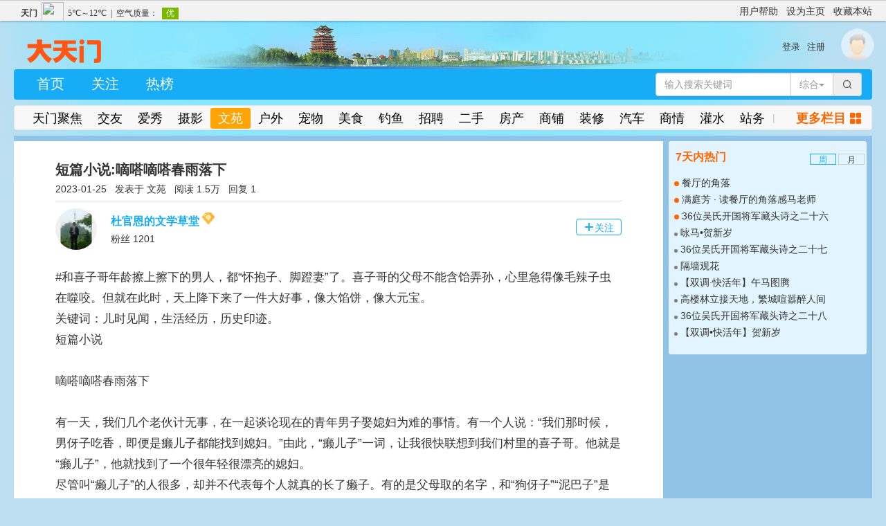

--- FILE ---
content_type: text/html; charset=UTF-8
request_url: http://bbs.datianmen.com/forum/detail?tid=1674610999m14umdlw
body_size: 23034
content:

<!DOCTYPE html>
<html lang="zh-CN">

<head>
    <meta charset="utf-8">
    <meta http-equiv="X-UA-Compatible" content="IE=edge,chrome=1">
    <meta name="format-detection" content="telephone=no" />
    <meta name="viewport" content="width=device-width, initial-scale=1,user-scalable=no">
    <title>短篇小说:嘀嗒嘀嗒春雨落下 - 文苑 - 天门论坛</title>
    <meta name="description" content="#和喜子哥年龄擦上擦下的男人，都“怀抱子、脚蹬妻”了。喜子哥的父母不能含饴弄孙，心里急得像毛辣子虫在噬咬。但就在此时，天上降下来了一件大好事，像大馅饼，像大元宝。&amp;nbsp关键词：儿时见闻，生活经历，">

    <link href="/lib/bootstrap/css/bootstrap.min.css" rel="stylesheet">
<link rel="stylesheet" href="/css/reset-forum.css?v=09081142">
<link rel="stylesheet" href="/css/common.css?v=09151512">    <link rel="stylesheet" href="/lib/swiper/css/swiper.min.css">
    <link rel="stylesheet" href="/lib/webuploader/css/webuploader.css">
    <link rel="stylesheet" href="/lib/photoswipe/photoswipe.css">
    <link rel="stylesheet" href="/lib/photoswipe/default-skin/default-skin.css">
    <link rel='stylesheet' href='https://g.alicdn.com/de/prismplayer/2.7.1/skins/default/aliplayer-min.css' />
    <link rel="stylesheet" href="/css/home/forum/detail-new.css?v=11111030">
    <script type='text/javascript' charset='utf-8' src='https://g.alicdn.com/de/prismplayer/2.7.1/aliplayer-min.js'></script>
    <!--[if lt IE 9]>
    <script src="/lib/html5shiv/html5shiv.min.js"></script>
    <script src="/lib/respond/respond.min.js"></script>
    <![endif]-->
</head>

<body style="background: #bedff1 url(/Uploads/images/city/bg/hubei_tianmen_20190311.png) no-repeat center top">
<header id="header">
    <!-- 头部topbar -->
    <div class="header-topbar">
        <div class="container">
            <div class="row">
                <div class="weather col-md-9 col-xs-8">
                    <p class="weather-cont" id="weather-cont" data-name="tianmen">
                    
                    <!-- <i class="weather-icon"></i>多云<span class="wTemp">20 ~ 32℃</span><span class="wQuality">轻度污染</span> -->
                    </p>
                </div>
                <div class="topbar-info col-md-3 col-xs-4 text-right">
                    <span class="setHome"><a href="/index/problem">用户帮助</a></span>
                    <span class="setHome hidden-xs" data-toggle="modal" data-target="#set-homePage"><a href="javascript:">设为主页</a></span>
                    <span class="collect hidden-xs" data-toggle="modal" data-target="#collect-site"><a href="javascript:">收藏本站</a></span>
                </div>
            </div>
        </div>
    </div>
    <!-- 头部信息条 -->
    <section class="header-info">
        <div class="container">
            <div class="row">
                <div class="col-xs-6 col-md-6 header-info-left">
                    <h2 class="header-info-title"><a href="/"><img src="/Uploads/images/city/logo/hubei_tianmen_20190214.png" alt="logo"></a></h2>
                    <div class="dropdown">
                                            </div>
                </div>
                <div class="col-xs-6 col-md-6 header-info-right">
                                            <div class="header-infoR-no" style="display: block">
                            <ul class="clearfix">
                                <li class="header-infoR-menu"><a href="javascript:" id="login-btn">登录</a></li>
                                <li class="header-infoR-menu"><a href="/auth/choose/register" id="register-btn">注册</a></li>
                            </ul>
                            <img src="/images/touxiang-no.png" alt="个人头像" class="header-infoR-tx login" style="cursor: pointer;">
                        </div>
                                    </div>
            </div>
        </div>
        <!-- 判断是否登录 -->
        <input type="hidden" value=0 id="judge-login">
    </section>
    <!-- 头部主导航 -->
    <div class="container p0">
        <nav class="navbar navbar-default navbar-forum">
            <div class="navbar-header">
                <button type="button" class="navbar-toggle collapsed" data-toggle="collapse" data-target="#mainnav-mobile" aria-expanded="false">
                    <span class="sr-only">Toggle navigation</span>
                    <span class="icon-bar"></span>
                    <span class="icon-bar"></span>
                    <span class="icon-bar"></span>
                </button>
                <div class="navbar-brand visible-xs-block">
                    <div class="mainNav-container">
                        <div class="swiper-wrapper">
                                                                                                <div class="swiper-slide"><a href="/index" >首页</a></div>
                                                                                                                                <div class="swiper-slide"><a href="/follow/info" >关注</a></div>
                                                                                                                                <div class="swiper-slide"><a href="/hot" >热榜</a></div>
                                                                                    </div>
                    </div>
                </div>
            </div>
            <div class="collapse hidden-md hidden-lg" id="mainnav-mobile">
                <ul class="nav navbar-nav clearfix">
                                                                        <li class="mainNav-list"><a href="/index" >首页</a></li>
                                                                                                <li class="mainNav-list"><a href="/follow/info" >关注</a></li>
                                                                                                <li class="mainNav-list"><a href="/hot" >热榜</a></li>
                                                            </ul>
                <div>
                    <div class="input-group">
                        <input type="text" id="search-input-mobile" class="search-input form-control" aria-label="..." placeholder="输入搜索关键词">
                        <div class="input-group-btn">
                            <button type="button" id="dropdownMenu-mobile" class="btn btn-default dropdown-toggle" data-toggle="dropdown" aria-haspopup="true" aria-expanded="false"><span class="btn-word" id="search-type-mobile">综合</span><span class="caret"></span></button>
                            <ul class="dropdown-menu dropdown-menu-right">
                                <li class="navbar-forum-item"><a href="#">综合</a></li>
                                <li class="navbar-forum-item"><a href="#">用户</a></li>
                                <li class="navbar-forum-item"><a href="#">主题</a></li>
                            </ul>
                        </div>
                        <a class="input-group-addon text-center" id="search-btn-mobile">
                            <i class="iconfont">&#xe6a8;</i>
                        </a>
                    </div>
                </div>
            </div>
            
            <div class="collapse navbar-collapse" id="main-navBar">
                <ul class="nav navbar-nav clearfix">
                                                                        <li><a href="/index" >首页</a></li>
                                                                                                <li><a href="/follow/info" >关注</a></li>
                                                                                                <li><a href="/hot" >热榜</a></li>
                                                            </ul>
                <div class="navbar-form navbar-right">
                    <div class="input-group">
                        <input type="text" id="search-input" class="search-input form-control" aria-label="..." placeholder="输入搜索关键词">
                        <div class="input-group-btn">
                            <button type="button" id="dropdownMenu2" class="btn btn-default dropdown-toggle" data-toggle="dropdown" aria-haspopup="true" aria-expanded="false"><span class="btn-word" id="search-type">综合</span><span class="caret"></span></button>
                            <ul class="dropdown-menu dropdown-menu-right">
                                <li class="navbar-forum-item"><a href="#">综合</a></li>
                                <li class="navbar-forum-item"><a href="#">用户</a></li>
                                <li class="navbar-forum-item"><a href="#">主题</a></li>
                            </ul>
                        </div>
                        <a class="input-group-addon text-center" id="search-btn">
                            <i class="iconfont">&#xe6a8;</i>
                        </a>
                    </div>
                </div>
            </div>
        </nav>
    </div>
    <!-- 头部副导航 -->
    <div class="container p0">
        <nav class="navbar navbar-default sub-navbar">
            <div class="navbar-header">
                <button type="button" class="navbar-toggle collapsed" data-toggle="collapse" data-target="#subnav-mobile" aria-expanded="false">
                    <span class="sr-only">Toggle navigation</span>
                    <span class="icon-bar"></span>
                    <span class="icon-bar"></span>
                    <span class="icon-bar"></span>
                </button>
                <div class="navbar-brand visible-xs-block">
                    <div class="subNav-container">
                        <div class="swiper-wrapper">
                                                                                                <div class="swiper-slide"><a href="/forum?fid=819">天门聚焦</a></div>
                                                                                                                                                            <div class="swiper-slide"><a href="/forum?fid=828">交友</a></div>
                                                                                                                                <div class="swiper-slide"><a href="/forum?fid=830">爱秀</a></div>
                                                                                                                                <div class="swiper-slide"><a href="/forum?fid=826">摄影</a></div>
                                                                                                                                <div class="swiper-slide active"><a href="/forum?fid=820">文苑</a></div>
                                                                                                                                <div class="swiper-slide"><a href="/forum?fid=829">户外</a></div>
                                                                                                                                <div class="swiper-slide"><a href="/forum?fid=836">宠物</a></div>
                                                                                                                                <div class="swiper-slide"><a href="/forum?fid=844">美食</a></div>
                                                                                                                                <div class="swiper-slide"><a href="/forum?fid=845">钓鱼</a></div>
                                                                                                                                <div class="swiper-slide"><a href="/forum?fid=833">招聘</a></div>
                                                                                                                                <div class="swiper-slide"><a href="/forum?fid=831">二手</a></div>
                                                                                                                                <div class="swiper-slide"><a href="/forum?fid=824">房产</a></div>
                                                                                                                                <div class="swiper-slide"><a href="/forum?fid=834">商铺</a></div>
                                                                                                                                <div class="swiper-slide"><a href="/forum?fid=835">装修</a></div>
                                                                                                                                <div class="swiper-slide"><a href="/forum?fid=837">汽车</a></div>
                                                                                                                                <div class="swiper-slide"><a href="/forum?fid=832">商情</a></div>
                                                                                                                                <div class="swiper-slide"><a href="/forum?fid=821">灌水</a></div>
                                                                                                                                <div class="swiper-slide"><a href="/forum?fid=823">站务</a></div>
                                                                                    </div>
                    </div>
                </div>
            </div>
            
            <div class="collapse subnav-mobile hidden-md hidden-lg" id="subnav-mobile">
                <ul class="nav navbar-nav">
                                                                        <li class="subnav-item"><a href="/forum?fid=819">天门聚焦</a></li>
                                                                                                                    <li class="subnav-item"><a href="/forum?fid=828">交友</a></li>
                                                                                                <li class="subnav-item"><a href="/forum?fid=830">爱秀</a></li>
                                                                                                <li class="subnav-item"><a href="/forum?fid=826">摄影</a></li>
                                                                                                <li class="subnav-item active"><a href="/forum?fid=820">文苑</a></li>
                                                                                                <li class="subnav-item"><a href="/forum?fid=829">户外</a></li>
                                                                                                <li class="subnav-item"><a href="/forum?fid=836">宠物</a></li>
                                                                                                <li class="subnav-item"><a href="/forum?fid=844">美食</a></li>
                                                                                                <li class="subnav-item"><a href="/forum?fid=845">钓鱼</a></li>
                                                                                                <li class="subnav-item"><a href="/forum?fid=833">招聘</a></li>
                                                                                                <li class="subnav-item"><a href="/forum?fid=831">二手</a></li>
                                                                                                <li class="subnav-item"><a href="/forum?fid=824">房产</a></li>
                                                                                                <li class="subnav-item"><a href="/forum?fid=834">商铺</a></li>
                                                                                                <li class="subnav-item"><a href="/forum?fid=835">装修</a></li>
                                                                                                <li class="subnav-item"><a href="/forum?fid=837">汽车</a></li>
                                                                                                <li class="subnav-item"><a href="/forum?fid=832">商情</a></li>
                                                                                                <li class="subnav-item"><a href="/forum?fid=821">灌水</a></li>
                                                                                                <li class="subnav-item"><a href="/forum?fid=823">站务</a></li>
                                                                                </ul>
            </div>
            
            <div class="collapse navbar-collapse hidden-xs" id="subnav">
                <ul class="nav navbar-nav navbar-left">
                                                                        <li class="subnav-item ui-disabled"><a href="/forum?fid=819">天门聚焦</a></li>
                                                                                                                    <li class="subnav-item"><a href="/forum?fid=828">交友</a></li>
                                                                                                <li class="subnav-item"><a href="/forum?fid=830">爱秀</a></li>
                                                                                                <li class="subnav-item"><a href="/forum?fid=826">摄影</a></li>
                                                                                                <li class="subnav-item active"><a href="/forum?fid=820">文苑</a></li>
                                                                                                <li class="subnav-item"><a href="/forum?fid=829">户外</a></li>
                                                                                                <li class="subnav-item"><a href="/forum?fid=836">宠物</a></li>
                                                                                                <li class="subnav-item"><a href="/forum?fid=844">美食</a></li>
                                                                                                <li class="subnav-item"><a href="/forum?fid=845">钓鱼</a></li>
                                                                                                <li class="subnav-item"><a href="/forum?fid=833">招聘</a></li>
                                                                                                <li class="subnav-item"><a href="/forum?fid=831">二手</a></li>
                                                                                                <li class="subnav-item"><a href="/forum?fid=824">房产</a></li>
                                                                                                <li class="subnav-item"><a href="/forum?fid=834">商铺</a></li>
                                                                                                <li class="subnav-item"><a href="/forum?fid=835">装修</a></li>
                                                                                                <li class="subnav-item"><a href="/forum?fid=837">汽车</a></li>
                                                                                                <li class="subnav-item"><a href="/forum?fid=832">商情</a></li>
                                                                                                <li class="subnav-item"><a href="/forum?fid=821">灌水</a></li>
                                                                                                <li class="subnav-item"><a href="/forum?fid=823">站务</a></li>
                                                                <div class="pull-left">|</div>
                </ul>
                <ul class="nav navbar-nav navbar-right">
                    <li>
                        <a href="#" class="all-column">更多栏目<i class="iconfont">&#xe60d;</i></a>
                        <div class="subnav-all">
                            <h2 class="subnav-all-tit">单击访问栏目，登录后可拖拽进行排序</h2>
                            <div class="subnav-all-T">
                                <h2 class="subnav-allT-tit">我的栏目（显示在导航）</h2>
                                <ul class="list-inline clearfix" id="subnav-all1">
                                                                                                                        <li class="subnav-allT-list ui-disabled"><a href="/forum?fid=819">天门聚焦</a></li>
                                                                                                                                                                                                    <li id="828" class="subnav-allT-list"><a href="/forum?fid=828">交友</a></li>
                                                                                                                                                                <li id="830" class="subnav-allT-list"><a href="/forum?fid=830">爱秀</a></li>
                                                                                                                                                                <li id="826" class="subnav-allT-list"><a href="/forum?fid=826">摄影</a></li>
                                                                                                                                                                <li id="820" class="subnav-allT-list"><a href="/forum?fid=820">文苑</a></li>
                                                                                                                                                                <li id="829" class="subnav-allT-list"><a href="/forum?fid=829">户外</a></li>
                                                                                                                                                                <li id="836" class="subnav-allT-list"><a href="/forum?fid=836">宠物</a></li>
                                                                                                                                                                <li id="844" class="subnav-allT-list"><a href="/forum?fid=844">美食</a></li>
                                                                                                                                                                <li id="845" class="subnav-allT-list"><a href="/forum?fid=845">钓鱼</a></li>
                                                                                                                                                                <li id="833" class="subnav-allT-list"><a href="/forum?fid=833">招聘</a></li>
                                                                                                                                                                <li id="831" class="subnav-allT-list"><a href="/forum?fid=831">二手</a></li>
                                                                                                                                                                <li id="824" class="subnav-allT-list"><a href="/forum?fid=824">房产</a></li>
                                                                                                                                                                <li id="834" class="subnav-allT-list"><a href="/forum?fid=834">商铺</a></li>
                                                                                                                                                                <li id="835" class="subnav-allT-list"><a href="/forum?fid=835">装修</a></li>
                                                                                                                                                                <li id="837" class="subnav-allT-list"><a href="/forum?fid=837">汽车</a></li>
                                                                                                                                                                <li id="832" class="subnav-allT-list"><a href="/forum?fid=832">商情</a></li>
                                                                                                                                                                <li id="821" class="subnav-allT-list"><a href="/forum?fid=821">灌水</a></li>
                                                                                                                                                                <li id="823" class="subnav-allT-list"><a href="/forum?fid=823">站务</a></li>
                                                                                                                <input type="hidden" class="subnav-allT-inp">
                                </ul>
                            </div>
                            <div class="subnav-all-B">
                                <h2 class="subnav-allT-tit">其他栏目</h2>
                                <ul class="list-inline clearfix" id="subnav-all2">
                                                                        <input type="hidden" class="subnav-allB-inp">
                                </ul>
                            </div>
                        </div>
                    </li>
                </ul>
            </div>
        </nav>
    </div>
    <!-- 头部广告 -->
    </header>
<!-- 返回顶部 -->
<div class="backTop text-center hidden-xs" title="回到顶部">
    <i class="iconfont">&#xe629;</i>
</div>
<!-- 设为主页弹框 -->
<div class="modal fade" id="set-homePage" tabindex="-1" role="dialog" aria-labelledby="myModalLabel">
    <div class="modal-dialog" role="document">
        <div class="modal-content">
            <div class="modal-header">
                <button type="button" class="close" data-dismiss="modal" aria-label="Close"><span aria-hidden="true">&times;</span></button>
                <h4 class="modal-title" id="myModalLabel">提示信息</h4>
            </div>
            <div class="modal-body">
                请手动将本站设为主页
            </div>
            <div class="modal-footer">
                <button type="button" class="btn btn-default" data-dismiss="modal">确定</button>
            </div>
        </div>
    </div>
</div>
<div class="modal fade" id="collect-site" tabindex="-1" role="dialog" aria-labelledby="myModalLabel">
    <div class="modal-dialog" role="document">
        <div class="modal-content">
            <div class="modal-header">
                <button type="button" class="close" data-dismiss="modal" aria-label="Close"><span aria-hidden="true">&times;</span></button>
                <h4 class="modal-title" id="myModalLabel">提示信息</h4>
            </div>
            <div class="modal-body">
                请按 Ctrl+D 键添加到收藏夹
            </div>
            <div class="modal-footer">
                <button type="button" class="btn btn-default" data-dismiss="modal">确定</button>
            </div>
        </div>
    </div>
</div>
<!-- 底部消息框 -->
<!--统计代码-->
<script>
var _hmt = _hmt || [];
(function() {
  var hm = document.createElement("script");
  hm.src = "https://hm.baidu.com/hm.js?635ce943259d725ca9025577556c7360";
  var s = document.getElementsByTagName("script")[0]; 
  s.parentNode.insertBefore(hm, s);
})();
</script>
<!-- 弹框提示 -->
<div class="modal fade" id="alertModal">
    <div class="modal-dialog" role="document">
        <div class="modal-content">
            <div class="modal-header">
                <button type="button" class="close messClose" data-dismiss="modal" aria-hidden="true">&times;</button>
                <h4 class="modal-title" id="myModalLabel">提示</h4>
            </div>
            <div class="modal-body text-center" id="alertModalInfo">
                刷新成功
            </div>
            <div class="modal-footer"></div>
        </div>
    </div>
</div>
<!--需要确认的弹框提示-->
<div class="collect-wrap" id="confirm-modal">
    <div class="share-box">
        <p class="share-words text-center">确定要取消收藏吗？</p>
        <div class="share-btn">
            <ul class="clearfix">
                <li class="copy-link">确定</li>
                <li class="cancel-share">取消</li>
            </ul>
        </div>
    </div>
</div>
<div class="container" id="detail-wrap">
    <div class="row">
        <!-- 文章主体 -->
        <main id="detail-con" class="col-xs-12 col-md-9">
            <!-- 操作按钮区域 -->
            <div class="handle-btn">
                <ul class="list-inline">
                                                                                                                        
                                                                            </ul>
            </div>
            <div class="detail-con-top">
                                    <h1 class="detail-con-title">短篇小说:嘀嗒嘀嗒春雨落下</h1>
                                <div class="detail-conT-info">
                                            <span class="time">2023-01-25</span>
                                            &nbsp;&nbsp;发表于
                        <a href="/forum?fid=820" target="_blank">文苑</a>&nbsp;&nbsp;
                        阅读 <span class="num">1.5万</span>&nbsp;&nbsp;
                        <a id="reply-skip-btn" href="javascript:">回复&nbsp;1</a>
                        <!--给谁看-->
                                        </div>
            </div>
            <div class="detail-content">
                <!-- 主体头部信息 -->
                <div class="detail-cont-info clearfix">
                                            <a href="/space?uid=15714477613d113e0e">
                            <img src="/images/touxiang/avatar/000/62/18/27_avatar_small.jpg" alt="头像" class=" detail-cont-tx">
                                                    </a>
                                        <div class="detail-contR-info">
                        <div class="detail-contR-nameW clearfix">
                            <h3 class="detail-contR-name">
                                                                    <a href="/space?uid=15714477613d113e0e"
                                       target="_blank">杜官恩的文学草堂
                                                                                    <img src="/images/mark/groupid_87.png?v=icon1.0.0" title="贵 宾" alt="">
                                                                            </a>
                                                            </h3>
                            <div class="admin-edit">
                                                                                                                            </div>
                        </div>
                                                    <p class="detail-contR-fans"><a
                                        href="/follow/index?type=followuid&uid=15714477613d113e0e"
                                        target="_blank">
                                    粉丝 <span class="fans-num">1201</span></a>
                            </p>
                                            </div>
                                                                        <div class="detail-info-btn text-center login">
                                <i class="iconfont">&#xe620;</i>关注
                            </div>
                                                            </div>
                <!-- 主体文章内容 -->
                <div class="row">
                                                                    <div class="detail-cont-main-wrap">
                            <div class="detail-cont-main clearfix">
                                                                                                            <!-- 段落内容 -->
                                       <div class="content-paragraph" style="text-align: left">#和喜子哥年龄擦上擦下的男人，都“怀抱子、脚蹬妻”了。喜子哥的父母不能含饴弄孙，心里急得像毛辣子虫在噬咬。但就在此时，天上降下来了一件大好事，像大馅饼，像大元宝。&nbsp<br>关键词：儿时见闻，生活经历，历史印迹。<br>短篇小说<br><br>嘀嗒嘀嗒春雨落下<br><br>有一天，我们几个老伙计无事，在一起谈论现在的青年男子娶媳妇为难的事情。有一个人说：“我们那时候，男伢子吃香，即便是癞儿子都能找到媳妇。”由此，“癞儿子”一词，让我很快联想到我们村里的喜子哥。他就是“癞儿子”，他就找到了一个很年轻很漂亮的媳妇。<br>尽管叫“癞儿子”的人很多，却并不代表每个人就真的长了癞子。有的是父母取的名字，和“狗伢子”“泥巴子”是一种意思。但喜子哥，的的确确，名符其实。<br>&nbsp;&nbsp;喜子哥本来个子长得很高，长得油光满面，挺帅气。有人羡慕地对喜子哥父母说：“你这儿子，将来身后跟着的姑娘伢儿，要一串一串儿呢？”<br>&nbsp;&nbsp;喜子哥的父母笑得合不拢嘴，仿佛“福气”就在前面不远，伸手可抓。<br>&nbsp;&nbsp;哪里知道，喜子哥十岁左右的时候，脑壳上得了银屑病，也就是“癞子”。整天满脑壳流脓滴水，整天满脑壳涂着黄腊药，整天气味难闻，走到哪里“薰”到哪里。即使治愈之后，脑壳上的头发也掉得稀稀落落，几乎快成秃顶。他只好整天戴着一个布帽子遮丑，不管春夏秋冬。<br>&nbsp;&nbsp;喜子哥的父母愁熬死人了，“我这是前世造的什么孽哟，要到这世来报复我？他今后怎么找媳妇？”<br>&nbsp;&nbsp;村里人安慰喜子哥父母说：“放心，现在媳妇好找。就是癞儿子也有媳妇赶着来。”<br>&nbsp;&nbsp;谁知，一丑百歪。喜子哥二十来岁时，血气方刚，喜欢跟人“抵杆子”“扛碾子”，比拚谁是英雄好汉。<br>&nbsp;&nbsp;“抵杠子”，和现在的“拔河比赛”是相反的一种游戏。两个人拿一条扁担或者一根结实木棒，相互抵牛。谁的力气大，把对方抵得后退两三步就算赢。喜子哥往往能把对手抵得满场子转，往往能获得满堂喝彩。<br>&nbsp;&nbsp;还有一种时兴的游戏，就是“扛碾子”。就是那种米把长、像生长了十多年的榆树杆子粗的、用于轧谷的石碾子。<br>&nbsp;&nbsp;年轻人力气富余没地方使，把石碾子掀得满场子“翻跟斗”不算本事。如果能将石碾子扛上肩，走几步，那才叫男人，类似如今的举重。<br>&nbsp;&nbsp;喜子哥和“孙老师”比起了“扛碾子”，喜子哥先来。<br>&nbsp;&nbsp;三五个年轻人，喊着号子，一二三……将石碾子抬起，举高，稳稳当当地落到了喜子哥的肩膀上。<br>&nbsp;&nbsp;喜子哥用双手攀着石碾子，使力平衡了重量，雄气地大喊一声，“放手！”<br>&nbsp;&nbsp;辅助的人不放心，追问：“扶稳了没有？”<br>&nbsp;&nbsp;喜子哥说：“扶稳了，你们放手。”<br>&nbsp;&nbsp;辅助的人这才全部松手。石碾子稍微晃动了几下，平稳了。<br>&nbsp;&nbsp;喜子哥朝前走了两步，嗵的一声，扔下石碾子。<br>&nbsp;&nbsp;石碾子砸地，砸出了地震一样的效果。应力从人们脚下感应上来，催发出一片响亮的叫好声。<br>&nbsp;&nbsp;喜子哥成功了，兴奋得脸上像贴着红纸。他朝“孙老师”挑战地一伸手，“你来！”<br>&nbsp;&nbsp;“孙老师”也豪气冲天，牛犊子一样蹦起身，“我来就我来，我还输你不成？”<br>&nbsp;&nbsp;“孙老师”也是石碾子上肩，稳住平衡，辅助的人也是小心翼翼地松开手。<br>&nbsp;&nbsp;然而，就在“孙老师”朝前走的时候，石碾子前低后翘起来。等众人意识到危险，惊叫着回手相帮时，石碾子已经从“孙老师”的肩头滑落，顺着身子而下，重重地砸到了腿上。<br>&nbsp;&nbsp;全场人呆若木鸡，傻愣了几秒钟才反应过来。大伙慌忙找来门板，抬起“孙老师”，直奔村里的卫生室。<br>&nbsp;&nbsp;结果，“孙老师”的腿断成了三截，从此成了瘸子；走路一歪一歪的，经常满头大汗，身上湿透。喜子哥也受了伤，腰折了。伤筋动骨一百天，扒在床上大半年之后才落地；以后走路，都是欠着腰，一扭一扭的，人们看着都会跟着他一起腰痛。<br>&nbsp;&nbsp;“孙老师”和喜子哥成了残疾，在生产队里干不成活路了，成了人们眼中“可怜人儿”。为了照顾他们，村里安排“孙老师”当了村小学的老师，我就在他手里念过书。当老师没有工资，只有工分，是对照中等劳力的工分标的。一个强劳力和一个弱劳力的工分区别很大，干同样一件事，可能强劳力会标“1”个工，而弱劳力只会标“六分工”（0.6个工）。<br>&nbsp;&nbsp;而喜子哥呢，由于文化程度不高，没办法安排“力所能及”的活路干，便荒废在家里了。<br>&nbsp;&nbsp;后来，喜子哥偷偷在家里做起了豆腐，早上悄悄地用自行车驮到街上或村外去“圈乡”。此刻，刚刚割完“资本主义尾巴”，人们对“做生意”的认识还停留在“投机倒把”“不务正业”上面。看到喜子哥暗处卖豆腐都是“不屑一顾”，只是看他“腰折”的份上，怜悯他，才没有对他“大加指责”。<br>&nbsp;&nbsp;一晃几年过去，喜子哥的婚事一直没有着落，让父母愁得日夜不安。村里人安慰的那个“癞儿子都能娶到媳妇”的好事，并没有如期来临。这个时候，倒是我们家发生了一件事，喜子哥差一点就成了我的姐夫。<br>&nbsp;&nbsp;有一天，我和姐姐一起下田寻猪菜，都是打着赤脚。姐姐没防备，被一条菜花蛇咬了脚趾，当即痛得坐在田埂上叫喊起来。<br>&nbsp;&nbsp;我还很小，六神无主，像猴子一样左右跳蹿。<br>&nbsp;&nbsp;姐姐喊：“快回去告诉妈妈，喊人来背我上卫生室。”<br>&nbsp;&nbsp;“好。”我“打起飞蹶子”跑回家。<br>&nbsp;&nbsp;妈妈正害着病，躺在床上不能动弹。我们的父亲早在十多年前就去世了，关键时候，没有大人出主意。<br>&nbsp;&nbsp;听说姐姐被蛇咬了，妈妈只能干着急。妈妈吩咐我，“快去喊人，快去救你姐姐。”<br>&nbsp;&nbsp;“好。”<br>&nbsp;&nbsp;我刚跑出门，就碰到喜子哥从外面回来了。我急忙拦住他，“喜子哥喜子哥，我姐姐在田里被蛇咬了，要人背她上卫生室。”<br>&nbsp;&nbsp;喜子哥急忙下车，自行车后座上还有半板子豆腐没有卖完，也来不及收拾了。“在哪里？快走！”<br>&nbsp;&nbsp;我们立马赶到姐姐那里，因为痛疼，姐姐的脸已经憋得通红。姐姐对付被蛇咬还有些经验，她一直用双手掐着脚脖子没有放松。<br>&nbsp;&nbsp;喜子哥迅速从身上脱下海军衫，拉成一条，紧紧地扎在姐姐的脚脖子上。<br>&nbsp;&nbsp;喜子哥腰痛，平时走路都是佝偻着身体。他背起姐姐，着急地行走，腰间更是像拆着骨头一样地痛疼。喜子哥的额头，扑簌簌地垮落下豆大的汗珠。我有心要换喜子哥背姐姐几步，无奈，瘦弱的小身板还没有长强壮，还不能足以承受姐姐的身体重量。<br>&nbsp;&nbsp;喜子哥将姐姐送到卫生室，直接累瘫了。姐姐被赤脚医生抢救过来，喜子哥也躺在病床上，一动就痛得龇牙咧嘴。<br>&nbsp;&nbsp;这一次，喜子哥救姐姐，我的印象很深，我很感激他。我跟喜子哥之间的感情，也好像亲近了许多。喜子哥经常来我们家，悄悄用荷叶包一些豆腐过来。他说是没卖完的，留到第二天就会发溲，就会浪费。我叫喜子哥的次数多起来，声音也越来越甜。<br>&nbsp;&nbsp;渐渐地，我发现喜子哥“醉翁之意不在酒”，他有向姐姐提亲的想法，他说他已经在梦里娶过几回姐姐了。<br>&nbsp;&nbsp;可惜，我母亲说：“喜子，你说迟了哪，我姑娘已经许出去了？”<br>&nbsp;&nbsp;母亲不是推托，姐姐确实已经答应了姑妈介绍的那个对象。<br>&nbsp;&nbsp;喜子哥很大度，“没事没事，成不成婚姻，是要讲缘分的。”<br>&nbsp;&nbsp;喜子哥没当成“姐夫”，没有影响到我和喜子哥的兄弟关系。<br>和喜子哥年龄擦上擦下的男人，都“怀抱子、脚蹬妻”了。喜子哥的父母不能含饴弄孙，心里急得像毛辣子虫在噬咬。但就在此时，天上降下来了一件大好事，像大馅饼，像大元宝。<br>&nbsp;&nbsp;那个时候，种田没有化肥，全靠猪粪牛粪当家。每隔一段时间，田里需要施肥了，生产队会派出一支挑粪队，到每家每户的厕所里去搜罗。一担粪多少工分，所以，庄稼人都十分注重积攒农家肥。其中，鸡粪是宝，可以当着秧苗的追肥使用，工分最高。捡拾鸡粪，是当时庄稼人“十分疯狂”的举动。每天早晨开笼放鸡，主人会拿着小粪菀子长竹夹子，跟着鸡屁股转。有时甚至会看到鸡马上要拉屎了，会停下脚步耐心等待。每天如此，鸡已经习惯了，看到人和竹夹子都不会受惊吓，都不会乱飞。<br>&nbsp;&nbsp;更有农闲时间，更有甚者，每天清早出门，带上午饭，去“圈乡”。专门寻找竹林子，（草）置当头，墙角落，也能有不错的收获。<br>&nbsp;&nbsp;有一天，我们村来了一个“婆婆”——应该是中年妇女。可能是彼时生活没有现在好，也不爱打扮，四五十岁的女人就像婆婆姥姥了。她一边捡鸡粪，一边打听，问村里还有没有“年龄到了还没有结婚的儿伢子家。”<br>&nbsp;&nbsp;有心人问她，“你问儿伢子家，那就是有姑娘家要嫁喽？”<br>&nbsp;&nbsp;“是啊。”<br>&nbsp;&nbsp;有人想起了喜子哥，“我们村里有是有，就是年龄偏大，看你家姑娘好大年纪，能不能相配。”<br>&nbsp;&nbsp;“我家姑娘今年二十岁。”<br>&nbsp;&nbsp;“那只怕不行，年龄相差太大了。”<br>&nbsp;&nbsp;“行与不行，我们先上他家看一看，可以吧？”<br>&nbsp;&nbsp;“这可以，我带你去。”</div>
                                                                                                                                    <!-- @用户 -->
                                                                                                                                    <div class="inform-btn">
                                                                                                                    </div>
                                                            </div>
                                                    </div>
                                    </div>
                <!-- 举报按钮 -->
                                    <div class="inform-btn">
                                                                            <a class="login" content="12158993">举报</a>
                                            </div>
                            </div>
                        <!-- 赞赏码 -->
                                    <!-- 金豆活动奖 -->
                                            <!-- 评论区域 -->
                    <div class="detail-comment-wrap">
                        <div class="detail-comment">
                            <div class="row">
                                <ul class="clearfix">
                                    <li class="col-xs-3 text-center detail-comment-handle share" id="share">分享<i
                                                class="iconfont">&#xe63b;</i><span
                                                class="num">0</span></li>
                                    <li class="col-xs-3 text-center detail-comment-handle active reply" id="article-reply">
                                        回复<i class="iconfont">&#xe6a9;</i><span class="num">1</span>
                                        <span class="comment-handle"></span>
                                    </li>
                                                                            <li class="col-xs-3 text-center detail-comment-handle praise login">点赞<i
                                                    class="iconfont">&#xe608;</i>
                                            <span class="num">0</span>
                                            <span class="comment-handle"></span>
                                        </li>
                                                                                                                <li class="col-xs-3 text-center detail-comment-handle collect login"><span
                                                    class="words">收藏</span><i class="iconfont">&#xe60b;</i>
                                            <span class="num">0</span></li>
                                                                    </ul>
                            </div>
                        </div>
                        <div class="commentBox-wrap" id="commentBox-wrap">
                            <div class="commentBox-bar"></div>
                            <div class="comment-list-wrap active" id="comment-list-wrap">
                                                                    <div class="publish-noLogin">
                                        请先<a href="javascript:" class="login">登录</a>后再发布回复
                                    </div>
                                                                            <!-- 回复列表 -->
                                    <div class="reply-wrap clearfix" id="replyAnchor">
                                        <div class="container self-replyTileWrap" id="self-replyTileWrap">
                                            <div class="row">
                                                <div class="self-replyTile col-xs-12">我的回复</div>
                                            </div>
                                        </div>
                                        <div class="reply-box self-replyBox" id="self-replyBox">
                                                                                    </div>
                                        <div class="commentBox-bar"></div>
                                        <div class="reply-box" id="reply-box">
                                            <div class="reply-tab clearfix">
                                                <ul class="clearfix">
                                                    <li class="reply-tab-list active"><a
                                                                href="/forum/detail?tid=1674610999m14umdlw&order=timeup#reply-box">最早</a>
                                                    </li>
                                                    <li class="reply-tab-list  "><a
                                                                href="/forum/detail?tid=1674610999m14umdlw&order=timedown#reply-box">最新</a>
                                                    </li>
                                                    <li class="reply-tab-list "><a
                                                                href="/forum/detail?tid=1674610999m14umdlw&order=hot#reply-box">最热</a>
                                                    </li>
                                                </ul>
                                            </div>
                                            <!-- 最新评论 -->
                                                                                            <!-- 一级评论 -->
                                                                                                    <div class="reply-box-list clearfix">
                                                        <div class="replyB-list-tx col-xs-2 col-md-1">
                                                                                                                            <a href="/space?uid=15714477613d113e0e" target="_blank">
                                                                    <img src="/images/touxiang/avatar/000/62/18/27_avatar_small.jpg" alt="">
                                                                                                                                    </a>
                                                                                                                    </div>
                                                        <div class="replyB-list-con col-xs-10 col-md-11">
                                                            <div class="oneReply-box">
                                                                <div class="detail-contR-nameW clearfix">
                                                                    <h2 class="replyB-list-name">
                                                                                                                                                                                                                                    <a href="/space?uid=15714477613d113e0e"
                                                                                   target="_blank">杜官恩的文学草堂
                                                                                                                                                                            <span class="author-tip">作者</span>
                                                                                                                                                                                                                                                                <img src="/images/mark/groupid_87.png?v=icon1.0.0"
                                                                                             title="贵 宾" alt="">
                                                                                                                                                                    </a>
                                                                                                                                                                                                                        </h2>
                                                                    <ul class="admin-edit">
                                                                                                                                                            <!-- 跳转到管理页面，编辑用户信息 -->
                                                                                                                                                                                                                            </ul>
                                                                                                                                    </div>
                                                                                                                                    <p class="detail-contR-fans">
                                                                        <a href="/follow/index?type=followuid&uid=15714477613d113e0e" target="_blank">
                                                                            粉丝 <span class="fans-num">1201</span>
                                                                        </a>
                                                                                                                                                    <a href="javascript:void(0);" class="login follow-wrap">
                                                                                <i class="iconfont">&#xe620;</i>关注
                                                                            </a>
                                                                                                                                            </p>
                                                                                                                                                                                                    <div class="replyB-list-content clearfix">
                                                                        <div class="homeC-detail-link">那个年代讲婚姻，好像内在因素少，外在条件多。每当有人跟姑娘家介绍对象，第一次说媒会按下不表。姑娘的妈妈会不动声色问明地方，会悄悄到男方家暗访。看房子大不大，访邻居口碑好不好，问家人是否健康，再做定夺。<div>　　恰恰，喜子哥家是刚起的三间高房，青砖大瓦，气势磅礴。喜子哥的父母，年纪还不老，身体硬朗，能够相帮儿子很长一段时间。</div><div>　　这位拾粪婆婆，围绕房前屋后转了一圈，连连说：“可以可以。”</div><div>　　拾粪婆婆留下了家庭住址，“如果儿子伢有心，就叫他照这个地方找过去。”</div><div>　　“一定一定。”村里的这位有心人，无意之中拉了一道媒，做了一件好事，自然是高兴不完。成人之美，和修桥补路一样，会受到许多人称赞。</div><div>　　有这等好事，简直就是在路上行走，有一个馍馍“叭”的一声，落到面前，惊喜交加。</div><div>　　喜子哥抓紧时间，趁热打铁，买了两瓶酒，翻山越岭寻过来了。</div><div>　　事情没有多少曲折，姑娘挺漂亮。姑娘也看到了喜子哥“腆着腰”的样子，没有嫌弃他。</div><div>　　姑娘过来喜子哥家“抵家”“订婚”，在村里人面前露出模样，惊煞了一大湾人。</div><div>　　有人不相信，当面问喜子哥，“这么漂亮的姑娘配你，不冤枉？”</div><div>　　喜子哥呵呵发笑，“马上就要结婚了，这是事实啦？”</div><div>　　时间一长，村里人似乎有了一个重大发现。不管是结婚典礼上，还是在人们面前，喜子哥的媳妇都用一个口罩蒙着面，几乎无人看到她的真实面目。尽管从她的眉眼看上去，很美，像针尖一样直扎人心。</div><div>　　这时，人们联想起了一个流传很久的关于男女相亲的故事。说是过去，一个瘸腿男人和豁嘴女子相亲，两方都有缺点，但又都不想在对方面前露出来。于是，男人骑着马来到花园，女子拿着一朵花遮在脸前，两人相亲成功。洞房花烛夜才暴露出了彼此的缺陷，但都没有挑剔对方。由此，还产生一句“你不说我的腿掰（同音字），我不说你的嘴歪”的方言俗语。</div><div>　　村里人猜测，喜子哥和他媳妇，很大一部分就是这种情况。</div><div>　　是这样吗？这是一个谜，很长时间没见到谜底。</div><div>　　可能是喜子哥家的这个谜受人怀疑太多，两口子无力承受，也可能是在家里做豆腐活，越来越窄小，越来越不方便。喜子哥带着媳妇从家里搬了出来，搬到了村口的一条路边。做了一个油毡棚子屋，有很大一个院子，院子里长年堆满硬木柴和茅草置。</div><div>　　喜子哥的生意越做越开，越做越大。这个时候，人们的思想稍稍活泛一些，开始有人舍弃农田的活路外出打工挣大钱了。都认为喜子哥会过得很困难，很造孽。而喜子哥的表现，却能和大家平起平坐，这就引来了一些人的思考：原来生活还可以这样过呀……等到人们有所醒悟，纷纷效仿，而喜子哥已经走到前面一大截了。</div><div>　　我出来外面读书，已经长成了毛头小伙。每次回村里都会来到喜子哥的豆腐坊来看望他，来歇脚聊天。有一次，我突然闯进来，看到了喜子哥的媳妇没有戴口罩。第一次看到了她的真实容颜，长得皮薄脂嫩，白光水滑，似乎吹弹可破。</div><div>　　我虽然在外面看到过很多美丽的女子，而喜子哥的媳妇给我的感觉还是很诧异。我问喜子哥，“这么漂亮的媳妇，为什么还要害怕示人，还要戴个口罩？”其实，这句话可以换一种方式问：你喜子哥为什么能娶得这么漂亮的媳妇？</div><div>　　喜子哥偷着乐了一阵，说：“你嫂子年轻时有哮喘病，没治好，见风就发作。”</div><div>　　“哦……现在为什么又不戴了呢？”</div><div>　　“看你这话问得，现在医疗条件变好了，治好了啦？”</div><div>　　“哦……”</div><div>过去的一些被看着是“乖戾”的行为，都得到了合理的解释。</div><div>　　前些年，我曾接到喜子哥的电话，说他的大姑娘在家里“吃老米”（招婿入赘），要结婚了，请我回去喝喜酒，我欣然前往。</div><div>　　喜子哥拆了豆腐作坊，原地盖起了一幢三层楼房，他是村里第一批盖楼房的人。喜子哥说，我的人撑不直，但我的楼房代替我在人们面前撑直了。</div><div>　　我关心地跟他建议，“现在医学这么发达，有没有考虑去做矫正手术？”</div><div>　　喜子哥一笑，“算了，我的尾椎骨已经老瘾，已经定型。再动，会要了我的老命。再说，我已经和你们一样，可以退休了，不做豆腐了，可以想怎么躺就怎么躺了。”</div><div>　　喜子哥生的是两个女儿，小女儿还罚过“八百元的计划生育款”。就是这个小女儿，出息大发了，和男朋友一起在城里开了一个大公司，挣的钱足够喜子哥两口子花费一辈子了。</div><div>我陪着喜子哥两口子，坐上大女儿的婚宴上席。</div><div>喜子哥家满堂华彩，鞭炮轰鸣，热闹非凡。</div><div>喜子哥站起身，端起酒杯，招呼大家，一起开怀畅饮……干杯！</div><div>此刻，我的思绪开始飘飞，像放飞了一架航拍无人机。我的田野，我的村庄，如锦如画，尽收眼底。</div><div>人人笑容满面，如同沐浴春风，十里阳光，万里碧空。</div><div>处处笑语欢歌，如同春风化雨，嘀嗒嘀嗒，落地有声。</div></div>
                                                                                                                                            </div>
                                                                                                                                                                                                    <div class="replyB-list-state clearfix">
                                                                    <div class="replyB-list-time">
                                                                        <span class="time">2023-01-25</span>
                                                                        <ul class="admin-edit">
                                                                                                                                                                    <!-- 管理员编辑帖子 -->
                                                                                                                                                        </ul>
                                                                    </div>
                                                                    <div class="replyB-list-btn replyB-in-list" selfPid="12158994">
                                                                        <ul class="clearfix">
                                                                            <li class="replyB-btn-list hover">
                                                                                                                                                            </li>
                                                                            <li class="replyB-btn-list">
                                                                                <!-- 作者自己编辑帖子 -->
                                                                                                                                                                                                                                            </li>
                                                                                                                                                            <li class="replyB-btn-list reply login"
                                                                                    content="12158994"><i
                                                                                            class="iconfont">&#xe6a9;</i>回复<span
                                                                                            class="arrow"></span>
                                                                                </li>
                                                                                                                                                                                                                                        <li class="replyB-btn-list praise login"><i
                                                                                            class="iconfont">&#xe608;</i>
                                                                                    <span class="num">1</span>
                                                                                </li>
                                                                            
                                                                        </ul>
                                                                    </div>
                                                                </div>
                                                            </div>
                                                            <div class="replyB-in-wrap" data-page="1">
                                                                <!-- 二级评论 -->
                                                                                                                            </div>
                                                        </div>
                                                    </div>
                                                                                        </div>
                                        <!-- 正在加载中 -->
                                        <div class="loading_box text-center">
                                            <b></b>正在努力加载...
                                        </div>
                                    </div>
                            </div>
                            <!-- 点赞列表 -->
                            <div class="praise-list-wrap reply-box" id="praise-list-wrap">
                                <div class="container">
                                    <div class="row">
                                        <h2 class="self-replyTile col-xs-12">赞过的人</h2>
                                    </div>
                                </div>
                                <div class="praise-list" id="praise-list">

                                </div>
                            </div>
                        </div>
                    </div>
        </main>
        <aside id="detail-right" class="col-md-3 hidden-xs hidden-sm">
            <div id="sideR-box-hot">
                <!-- 24小时热门 -->
                <div class="sideR-box">
                    <div class="side-top clearfix">
                        <h2 class="side-top-icon">7天内热门</h2>
                        <ul class="clearfix text-center nav nav-tabs" role="tablist">
                            
                            <li role="presentation" class="side-top-item active week"><a href="javascript:"
                                                                                    aria-controls="week" role="tab"
                                                                                    data-toggle="tab">周</a></li>
                            <li role="presentation" class="side-top-item month"><a href="javascript:" aria-controls="month" role="tab"
                                                                             data-toggle="tab">月</a></li>
                        </ul>
                    </div>
                    <div class="sideR-hot-item tab-content" id="hot">
                        <ul class="fade-in tab-pane active" role="tabpanel" id="day">
                                                                                                <li class="sideR-hot-list"><a href="/forum/detail?tid=1768189141bdf27z26"
                                                                  target="_blank"><em
                                                    class="sideR-hot-list-dot"></em>餐厅的角落</a></li>
                                                                                                                                <li class="sideR-hot-list"><a href="/forum/detail?tid=1768199382sjwndvuk"
                                                                  target="_blank"><em
                                                    class="sideR-hot-list-dot"></em>满庭芳 · 读餐厅的角落感马老师</a></li>
                                                                                                                                <li class="sideR-hot-list"><a href="/forum/detail?tid=1768222706w57ylrvz"
                                                                  target="_blank"><em
                                                    class="sideR-hot-list-dot"></em>36位吴氏开国将军藏头诗之二十六</a></li>
                                                                                                                                <li class="sideR-hot-list"><a href="/forum/detail?tid=1768292587qihkipba"
                                                                  target="_blank"><em
                                                    class="sideR-hot-list-dot"></em>咏马•贺新岁</a></li>
                                                                                                                                <li class="sideR-hot-list"><a href="/forum/detail?tid=1768282362wltb5vco"
                                                                  target="_blank"><em
                                                    class="sideR-hot-list-dot"></em>36位吴氏开国将军藏头诗之二十七</a></li>
                                                                                                                                <li class="sideR-hot-list"><a href="/forum/detail?tid=1768267902n200na10"
                                                                  target="_blank"><em
                                                    class="sideR-hot-list-dot"></em>隔墙观花</a></li>
                                                                                                                                <li class="sideR-hot-list"><a href="/forum/detail?tid=1768293823r2you6rb"
                                                                  target="_blank"><em
                                                    class="sideR-hot-list-dot"></em>【双调·快活年】午马图腾</a></li>
                                                                                                                                <li class="sideR-hot-list"><a href="/forum/detail?tid=1768532539hyd8zifu"
                                                                  target="_blank"><em
                                                    class="sideR-hot-list-dot"></em>高楼林立接天地，繁城喧嚣醉人间</a></li>
                                                                                                                                <li class="sideR-hot-list"><a href="/forum/detail?tid=1768368004pp226byt"
                                                                  target="_blank"><em
                                                    class="sideR-hot-list-dot"></em>36位吴氏开国将军藏头诗之二十八</a></li>
                                                                                                                                <li class="sideR-hot-list"><a href="/forum/detail?tid=1768380225h4vdpjoq"
                                                                  target="_blank"><em
                                                    class="sideR-hot-list-dot"></em>【双调•快活年】贺新岁</a></li>
                                                                                    </ul>
                    </div>
                </div>
                <!-- 广告 -->
                            </div>
        </aside>
    </div>
</div>
<input type="hidden" value="0" id="niming">
<input type="hidden" value="NczEwvO8UcbXweig9jJGy830dQYHslTNR2wnbImK" name="token">
<input type="hidden" value="1674610999m14umdlw" name="tid">
<input type="hidden" value="820" name="fid">
<input type="hidden" value="1468867" name="detailTid">
<input type="hidden" value="0" name="pid">
<input type="hidden" value="0" name="pfid">
<input type="hidden" value="" name="imgs">
<input type="hidden" value="15714477613d113e0e" name="uid">
<input type="hidden" value="0" name="expre">
<input type="hidden" value="timeup" name="order">
<!-- 分享弹框 -->
<div class="share-wrap" id="share-wrap">
    <div class="share-box">
        <p class="share-words text-center">复制链接后可粘贴发给好友!</p>
        <div class="share-btn">
            <ul class="clearfix">
                <li class="copy-link copy-btn">复制链接</li>
                <li class="cancel-share">取消分享</li>
            </ul>
        </div>
    </div>
</div>
<!-- 取消收藏弹框 -->
<div class="collect-wrap">
    <div class="share-box">
        <p class="share-words text-center">确定要取消收藏吗？</p>
        <div class="share-btn">
            <ul class="clearfix">
                <li class="copy-link">确定</li>
                <li class="cancel-share">取消</li>
            </ul>
        </div>
    </div>
</div>
            <!-- 举报弹框 -->
    <div class="handle-box" id="inform-motif">
        <h2 class="handle-title">举报</h2>
        <span class="close-btn"><i class="iconfont">&#xe632;</i></span>
        <div class="handle-body">
            <h3>请点击举报理由</h3>
                            <div class="radio">
                    <label>
                        <input type="radio" name="inform-motif" value="发布商业广告请先办理手续交费">
                        发布商业广告请先办理手续交费
                    </label>
                </div>
                            <div class="radio">
                    <label>
                        <input type="radio" name="inform-motif" value="请注意相似内容勿重复发布">
                        请注意相似内容勿重复发布
                    </label>
                </div>
                            <div class="radio">
                    <label>
                        <input type="radio" name="inform-motif" value="请补充具体事实和依据后重发">
                        请补充具体事实和依据后重发
                    </label>
                </div>
                            <div class="radio">
                    <label>
                        <input type="radio" name="inform-motif" value="提醒注意文明理性发言">
                        提醒注意文明理性发言
                    </label>
                </div>
                            <div class="radio">
                    <label>
                        <input type="radio" name="inform-motif" value="平台不涉及此类话题">
                        平台不涉及此类话题
                    </label>
                </div>
                            <div class="radio">
                    <label>
                        <input type="radio" name="inform-motif" value="禁止发布各种群号">
                        禁止发布各种群号
                    </label>
                </div>
                        <div class="radio">
                <label>
                    <input type="radio" name="inform-motif" value="0">
                    其他
                </label>
            </div>
            <div class="form-inline clearfix">
                <textarea class="form-control" id="jubao"></textarea>
                <div class="form-group">
                    <button type="" class="btn btn-info pull-right">确认</button>
                </div>
            </div>
        </div>
    </div>
    <!-- 文件路径 -->
    <div id="filePath" class="filePath">
    </div>
    <!-- 取消关注提示 -->
    <div class="share-wrap" id="attention-tip">
        <div class="share-box">
            <p class="share-words text-center">是否取消关注？</p>
            <div class="share-btn">
                <ul class="clearfix">
                    <li class="copy-link copy-btn">确定</li>
                    <li class="cancel-share">取消</li>
                </ul>
            </div>
        </div>
    </div>
    <!-- 绑定手机号弹出层 -->
    <div class="modal fade" id="bindPhone" tabindex="-1" role="dialog">
        <div class="modal-dialog" role="document">
            <div class="modal-content">
                <div class="modal-header">
                    <button type="button" class="close" data-dismiss="modal" aria-label="Close"><span
                                aria-hidden="true">&times;</span></button>
                    <h4 class="modal-title"></h4>
                </div>
                <div class="modal-body">
                    为了您的账号安全，请绑定手机号后发布回复。
                </div>
                <div class="modal-footer">
                    <button type="button" class="btn btn-default" data-dismiss="modal">取消</button>
                    <a href="/bind" type="button" class="btn btn-primary">前往绑定</a>
                </div>
            </div>
        </div>
    </div>
    
    <input type="hidden" value="0" name="no-privilege">
    <!-- 无权限回复弹框 -->
    <div class="modal fade" id="no-privilege">
        <div class="modal-dialog" role="document">
            <div class="modal-content">
                <div class="modal-header">
                    <button type="button" class="close messClose" data-dismiss="modal" aria-hidden="true">&times;</button>
                    <h4 class="modal-title" id="myModalLabel">提示</h4>
                </div>
                <div class="modal-body text-center">
                    您的用户组没有权限，详见 <a href="/index/problem" class="a-link" target="_blank">帮助</a>
                </div>
                <div class="modal-footer">
                    <button type="button" class="btn btn-default" data-dismiss="modal">确定</button>
                </div>
            </div>
        </div>
    </div>
    <!-- 关闭帖子弹出层 -->
    <div class="modal fade" id="closed-theme" tabindex="-1" role="dialog">
        <div class="modal-dialog" role="document">
            <div class="modal-content">
                <div class="modal-header">
                    <button type="button" class="close" data-dismiss="modal" aria-label="Close"><span
                                aria-hidden="true">&times;</span></button>
                    <h4 class="modal-title"></h4>
                </div>
                <div class="modal-body">
                    该主题已被管理员关闭，暂时不接受新回复。
                </div>
                <div class="modal-footer">
                    <button type="button" class="btn btn-default" data-dismiss="modal">确定</button>
                </div>
            </div>
        </div>
    </div>
    <!-- PC查看大图 -->
    <div class="picBig">
        <div class="close-picBig"><i class="iconfont">&#xe62d;</i></div>
        <div class="carousel-wrap" id="carousel-picBig">
            <!-- 大图 -->
            <div class="carousel">
                <a href="javascript:" class="carousel-btn-left"><i class="iconfont">&#xe622;</i></a>
                <a href="javascript:" class="carousel-btn-right"><i class="iconfont">&#xe648;</i></a>
                <div class="carousel-box">
                    <ul class="carousel-item">
                                                                                                </ul>







                </div>
                <!-- 图片所属 -->
                <div class="carousel-affiliation">





                    <div class="carousel-img-desc"></div>
                    <div class="carousel-num"><span class="num">1</span>/<span id="img-total"></span>图</div>
                </div>
            </div>
            <!-- 小图 -->
            <div class="small-carousel">
                <div class="small-carousel-leftBtn">
                    <i class="iconfont">&#xe622;</i>
                </div>
                <div class="small-carousel-rightBtn">
                    <i class="iconfont">&#xe648;</i>
                </div>
                <div class="small-carousel-box">
                    <ul class="small-carousel-item">
                                                                            




                    </ul>
                </div>
            </div>
        </div>
    </div>
    <!-- 移动端查看大图 -->
    <div class="pswp" tabindex="-1" role="dialog" aria-hidden="true">
        <div class="pswp__bg"></div>
        <div class="pswp__scroll-wrap">
            <div class="pswp__container">
                <div class="pswp__item"></div>
                <div class="pswp__item"></div>
                <div class="pswp__item"></div>
            </div>
            <div class="pswp__ui pswp__ui--hidden">
                <div class="pswp__top-bar">
                    <div class="pswp__counter"></div>
                    <button class="pswp__button pswp__button--close" title="Close (Esc)"></button>
                    <button class="pswp__button pswp__button--fs" title="Toggle fullscreen"></button>
                    <button class="pswp__button pswp__button--zoom" title="Zoom in/out"></button>
                    <div class="pswp__preloader">
                        <div class="pswp__preloader__icn">
                            <div class="pswp__preloader__cut">
                                <div class="pswp__preloader__donut"></div>
                            </div>
                        </div>
                    </div>
                </div>
                <div class="pswp__share-modal pswp__share-modal--hidden pswp__single-tap">
                    <div class="pswp__share-tooltip"></div>
                </div>
                <button class="pswp__button pswp__button--arrow--left" title="Previous (arrow left)">
                </button>
                <button class="pswp__button pswp__button--arrow--right" title="Next (arrow right)">
                </button>
                <div class="pswp__caption">
                    <div class="pswp__caption__center"></div>
                </div>
            </div>
        </div>
    </div>
    <!-- 回复公共弹框 -->
    <div id="reply-tip" class="reply-tip">
        <div class="tip-con question">
            <i class="iconfont">&#xe63c;</i>
            <span class="tip-content"></span>
        </div>
    </div>
    <!-- 帖子tid -->
    <input type="hidden" tid="" id="article-tid">
    
    <input type="hidden" name="nav_type" value="1">
    
    <div class="edit-num modal fade" id="edit-name-modal">
    <div class="modal-dialog" role="document">
        <h2 class="text-center edit-num-title">修改<span class="show-region">钟祥论坛</span>号</h2>
        <!-- 温馨提示 -->
        <div class="row edit-num-tip-wrap">
            <div class="col-md-6 col-md-offset-3">
                <div class="edit-num-tip">
                    <h3 class="tip-title text-center">温馨提示</h3>
                    <ul class="tip-list">
                        <li>用户账号安全系统已全面升级</li>
                        <li>1、以前的登录“用户名”变为“昵称”，仍对外展示</li>
                        <li>2、新增“<span class="show-region">钟祥论坛</span>号”一项，用作登录，不对外显示，账号更安全</li>
                        <li>3、老用户的<span class="show-region">钟祥论坛</span>号默认为昵称，建议修改下更安全</li>
                        <li>4、升级后共有三项：<span class="show-region">钟祥论坛</span>号（登录用）、手机号（登录用）和昵称（显示用）</li>
                    </ul>
                </div>
            </div>
        </div>
        <div class="row">
            <div class="col-md-9 col-md-offset-3">
                <div class="edit-num-inp">
                    <label for="edit-name" class="control-label"><span class="show-region">钟祥论坛</span>号</label>
                    <div class="edit-name-wrap">
                        <input type="text" class="form-control" id="edit-name" name="name" autocomplete="off" placeholder="以字母开头的字母、数字组合，4-16位">
                    </div>
                    <div class="err-tip">*以字母开头的字母、数字组合，4-16位</div>
                </div>
            </div>
        </div>
        <div class="row sex-change">
            <div class="col-md-9 col-md-offset-3">
                <div class="edit-num-inp">
                    <label for="edit-name" class="control-label">性&nbsp;&nbsp;&nbsp;&nbsp;别</label>












                    <label class="radio-inline">
                        <input type="radio" name="edit-sex" value="1"> 男
                    </label>
                    <label class="radio-inline">
                        <input type="radio" name="edit-sex" value="2"> 女
                    </label>
                </div>
            </div>
        </div>
        <div class="row edit-num-btn-wrap">
            <div class="col-md-9 col-md-offset-3">
                <div class="edit-num-btn affirm" id="edit-num-affirm">确&nbsp;&nbsp;&nbsp;&nbsp;认</div>
                <div class="edit-num-btn" id="edit-num-cancel" data-dismiss="modal">下次再改</div>
            </div>
        </div>
    </div>
</div>    <div class="modal fade" id="myModal" tabindex="-1" role="dialog" aria-labelledby="myModalLabel" aria-hidden="true">
    <div class="modal-dialog">
        <div class="modal-content">
            <div class="modal-header">
                <button type="button" class="close messClose" data-dismiss="modal" aria-hidden="true">&times;</button>
                <h4 class="modal-title" id="myModalLabel">提示窗口</h4>
            </div>
            <div class="modal-body">
                <ul>
                                            <li id="message"></li>
                                    </ul>
            </div>
            <div class="modal-footer">
                <button type="button" class="btn btn-default messClose" data-dismiss="modal">关闭</button>
            </div>
        </div><!-- /.modal-content -->
    </div><!-- /.modal -->
</div>

















    <!-- 管理员 -->
    <input type="hidden" id="admingid" value="0">
    <input type="hidden" id="allowviewip" value="0">
    <input type="hidden" id="allowedituser" value="0">
    <input type="hidden" id="allowbanuser" value="0">
    <input type="hidden" id="alloweditpost" value="0">
    
    <input type="hidden" id="allowdelpost" value="0">
    <input type="hidden" id="userId" value="0">
    <input type="hidden" id="userArvarId" value=""/>
    <input type="hidden" name="binding" value="0">
    <input type="hidden" name="closed" value="0">
    <!-- 回复模板 -->
    <script type="text/template" id="userReply">
        <div class="reply-box-list clearfix">
            <div class="replyB-list-tx col-xs-2 col-md-1 text-center">
                <% if(anonymous == 0){%>
                <a href="/space?uid=<%= authorid %>" target="_blank">
                    <img src="<%= avatar %>" alt="">
                    <% if(smallicon){ %>
                    <span class="icon">
                    <img src="<%= smallicon %>?v=icon1.0.0" alt="">
                </span>
                    <% } %>
                </a>
                <% }else{ %>
                <a href="javascript:void(0);">
                    <img src="<%= avatar %>" alt="">
                    <% if(smallicon){ %>
                    <span class="icon">
                    <img src="<%= smallicon %>?v=icon1.0.0" alt="">
                </span>
                    <% } %>
                </a>
                <% } %>
            </div>
            <div class="replyB-list-con col-xs-10 col-md-11">
                <div class="oneReply-box">
                    <div class="detail-contR-nameW clearfix">
                        <h2 class="replyB-list-name">
                            <% if(anonymous == 0){ %>
                                <% if(status == 2 || status == 3 || status == -1){ %>
                                    <a href="/space?uid=<%= authorid %>" target="_blank"><%= author %>
                                        <% if(isAuthor == 1){ %>
                                            <span class="author-tip">作者</span>
                                        <% } %>
                                        <% if(icon){ %>
                                            <img src="<%= icon %>?v=icon1.0.0" title="<%= grouptitle %>" alt="">
                                        <% } %>
                                        <i class="iconfont warning">&#xe6b4;</i>
                                    </a>
                                <% }else{ %>
                                    <a href="/space?uid=<%= authorid %>" target="_blank"><%= author %>
                                        <% if(isAuthor == 1){ %>
                                        <span class="author-tip">作者</span>
                                        <% } %>
                                        <% if(icon){ %>
                                            <img src="<%= icon %>?v=icon1.0.0" title="<%= grouptitle %>" alt="">
                                        <% } %>
                                    </a>
                                <% }%>
                            <% }else{ %>
                                <% if(status == 2 || status == 3 || status == -1){ %>
                                    <a href="javascript:void(0);"><%= author %><i class="iconfont warning">&#xe6b4;</i></a>
                                <% }else{ %>
                                    <a href="javascript:void(0);"><%= author %></a>
                                <% }%>
                            <% }%>
                        </h2>
                        <ul class="admin-edit">
                            <% if($('#allowviewip').val() == 1){ %>
                            <li>
                                <a class="edit-ip a-link">IP <span class="edit-ip-box" content="<%= useip %>"></span></a>
                            </li>
                            <% } %>
                            <% if ($('#allowedituser').val() == 1) { %>
                            <li><a href="http://zhongxiang.shoucheng123.com/admin/user?uid=<%= authorid %>" class="a-link compile-user" target="_blank">编辑</a></li>
                            <% } %>
                            <% if ($('#allowbanuser').val() == 1) { %>
                            <li><a href="http://zhongxiang.shoucheng123.com/admin/user?uid=<%= authorid %>" class="a-link forbid-user" target="_blank">禁止</a></li>
                            <% } %>
                        </ul>
                        <% if(stick > 0){ %>
                        <div class="stick-icon"><i class="iconfont">&#xe7bc;</i></div>
                        <% } %>
                    </div>
                    <% if(anonymous == 0){ %>
                    <p class="detail-contR-fans">
                        <a href="/follow/index?type=followuid&uid=<%= authorid %>" target="_blank">
                            粉丝 <span class="fans-num"><%= fans %></span></a>
                        <% if( $('#userId').val() == 0 ){%>
                        <a href="javascript:void(0);" class="login follow-wrap">
                            <i class="iconfont">&#xe620;</i>关注
                        </a>
                        <% }else if( mutual ==1 ){ %>
                        <a href="javascript:void(0);" class="follow-wrap mutual state-red" id="del" content="<%= authorid %>">
                            相互关注
                        </a>
                        <% }else if( mutual ==0 ){ %>
                        <a href="javascript:void(0);" class="follow-wrap active state-red" id="del" content="<%= authorid %>">
                            已关注
                        </a>
                        <% }else if( mutual == 2 ){ %>
                        <a href="javascript:void(0);" class="follow-wrap attention-you" id="add" content="<%= authorid %>">
                            <i class="iconfont">&#xe620;</i>已关注您
                        </a>
                        <% }else{ %>
                        <a href="javascript:void(0);" class="follow-wrap" id="add" content="<%= authorid %>">
                            <i class="iconfont">&#xe620;</i>关注
                        </a>
                        <% } %>
                    </p>
                    <% } %>
                    <% if(status == 1 || status == 3 ){ %>
                    ：<div class="shield-theme text-center"><i class="iconfont">&#xe68c;</i>该回复已被管理员屏蔽，仅有权限的管理员可见</div>
                    <% }else { %>
                    <% if(status < 0){ %>
                    <div class="shield-theme text-center"><i class="iconfont">&#xe68c;</i>该回复已被管理员屏蔽，仅有权限的管理员可见</div>
                    <% } %>
                    <div class="replyB-list-content clearfix">
                        <div class="homeC-detail-link"><%= message %></div>
                        <% if(imageNum){ %>
                        <div class="mobile-gallery clearfix visible-xs-block">
                            <% if(imageNum == 1){ %>
                            <% _.each(attach.img, function (e) { %>
                            <% if(attach.bendi == 0){ %>
                            <figure class="homeC-detail-mobilePic one-pic" itemprop="associatedMedia" itemscope>
                                <a href="<%= e %>" itemprop="contentUrl" data-size="600x400">
                                    <img src="<%= e %>" itemprop="thumbnail" alt="" />
                                </a>
                            </figure>
                            <% }else{ %>
                            <figure class="homeC-detail-mobilePic one-pic" itemprop="associatedMedia" itemscope>
                                <a href="<%= e %>?x-oss-process=image/auto-orient,0" itemprop="contentUrl" data-size="600x400">
                                    <img src="<%= e %>?x-oss-process=image/resize,w,w_220/auto-orient,0" itemprop="thumbnail" alt="" />
                                </a>
                            </figure>
                            <% } %>
                            <% }) %>
                            <% }else if(imageNum > 1){ %>
                            <% _.each(attach.img, function (e) { %>
                            <% if(attach.bendi == 0){ %>
                            <figure class="homeC-detail-mobilePic" itemprop="associatedMedia" itemscope>
                                <a href="<%= e %>" itemprop="contentUrl" data-size="600x400">
                                    <img src="<%= e %>" itemprop="thumbnail" alt="" />
                                </a>
                            </figure>
                            <% }else{ %>
                            <figure class="homeC-detail-mobilePic" itemprop="associatedMedia" itemscope>
                                <a href="<%= e %>?x-oss-process=image/auto-orient,0" itemprop="contentUrl" data-size="600x400">
                                    <img src="<%= e %>?x-oss-process=image/resize,m_fill,h_160,w_160/auto-orient,0" itemprop="thumbnail" alt="" />
                                </a>
                            </figure>
                            <% } %>
                            <% }) %>
                            <% } %>
                        </div>
                        <% if( imageNum == 1 ){ %>
                        <ul class="list-inline oneReply-picBox one-pic col-md-9 col-xs-12 hidden-xs">
                            <% if( attach.bendi == 1 ){ %>
                            <% _.each(attach.img, function(e){ %>
                            <li><img src="<%= e %>?x-oss-process=image/resize,w,w_220/auto-orient,0" alt=""></li>
                            <% }) %>
                            <% }else{ %>
                            <% _.each(attach.img, function(e){ %>
                            <li><img src="<%= e %>" alt=""></li>
                            <% }) %>
                            <% } %>
                        </ul>
                        <% }else if( imageNum == 7 || imageNum == 8 ){ %>
                        <ul class="list-inline oneReply-picBox four-pic col-md-9 col-xs-12 hidden-xs">
                            <% if( attach.bendi == 1 ){ %>
                            <% _.each(attach.img, function(e){ %>
                            <li><img src="<%= e %>?x-oss-process=image/resize,m_fill,h_160,w_160/auto-orient,0" alt=""></li>
                            <% }) %>
                            <% }else{ %>
                            <% _.each(attach.img, function(e){ %>
                            <li><img src="<%= e %>" alt=""></li>
                            <% }) %>
                            <% } %>
                        </ul>
                        <% }else if( imageNum == 6 ){ %>
                        <ul class="list-inline oneReply-picBox six-pic col-md-9 col-xs-12 hidden-xs">
                            <% if( attach.bendi == 1 ){ %>
                            <% _.each(attach.img, function(e){ %>
                            <li><img src="<%= e %>?x-oss-process=image/resize,m_fill,h_160,w_160/auto-orient,0" alt=""></li>
                            <% }) %>
                            <% }else{ %>
                            <% _.each(attach.img, function(e){ %>
                            <li><img src="<%= e %>" alt=""></li>
                            <% }) %>
                            <% } %>
                        </ul>
                        <% } else if(imageNum > 1) { %>
                        <ul class="list-inline oneReply-picBox mix-pic col-md-7 col-xs-12 hidden-xs">
                            <% if( attach.bendi == 1 ){ %>
                            <% _.each(attach.img, function(e){ %>
                            <li><img src="<%= e %>?x-oss-process=image/resize,m_fill,h_160,w_160/auto-orient,0" alt=""></li>
                            <% }) %>
                            <% }else{ %>
                            <% _.each(attach.img, function(e){ %>
                            <li><img src="<%= e %>" alt=""></li>
                            <% }) %>
                            <% } %>
                        </ul>
                        <% } %>
                        <div class="bigPic-box col-xs-12 hidden-xs" onselectstart="return false;">
                            <!-- 顶部导航区域 -->
                            <div class="tab-feed clearfix">
                                <ul class="clearfix list-inline">
                                    <li class="tab-feed-control"><i class="iconfont">&#xe629;</i>收起
                                    </li>
                                </ul>
                            </div>
                            <div class="bigPic-view">
                                <div class="pic-box">
                                    <ul>
                                        <li class="rightcursor"><img alt=""></li>
                                    </ul>
                                </div>
                            </div>
                            <div class="pic-choose-box">
                                <ul class="clearfix">
                                    <% if( attach.bendi ==1 ){ %>
                                    <% _.each(attach.img, function(e){ %>
                                    <li><img src="<%= e %>?x-oss-process=image/resize,w,w_220/auto-orient,0" alt=""></li>
                                    <% }) %>
                                    <% }else{ %>
                                    <% _.each(attach.img, function(e){ %>
                                    <li><img src="<%= e %>" alt=""></li>
                                    <% }) %>
                                    <% } %>
                                </ul>
                                <ul class="big-link">
                                    <% _.each(attach.img, function(e){ %>
                                    <li><img alt=""><span><%= e %></span></li>
                                    <% }) %>
                                </ul>
                            </div>
                        </div>
                        <% } %>
                    </div>
                    <% } %>
                    <div class="replyB-list-state clearfix">
                        <div class="replyB-list-time">
                            <span class="time"><%= dateline %></span>
                            <ul class="admin-edit">
                                <% if($('#admingid').val() >= 1){ %>
                                <li class="a-link edit-manage" content="<%= pid %>" data="<%= pid %>">
                                    <a>管理</a>
                                    <div class="edit-manageBox">
                                        <h2 class="title">选中1篇：</h2>
                                    <span class="close-btn"><i
                                                class="iconfont">&#xe62d;</i></span>
                                        <div class="edit-manageList">
                                            <ul class="list-inline">
                                                <li class="user-warning"><a class="a-link">警告</a>
                                                </li>
                                                <li class="user-shield"><a
                                                            class="a-link">屏蔽</a></li>
                                                <% if($('#allowdelpost').val() >= 1){ %>
                                                <li class="user-delete"><a
                                                            class="a-link">删除</a></li>
                                                <% } %>
                                                <li class="user-stick"><a
                                                            class="a-link">置顶</a></li>
                                            </ul>
                                        </div>
                                    </div>
                                </li>
                                <% } %>
                                <% if($('#alloweditpost').val() == 1){ %>
                                <li class="a-link edit-content"><a href="/forum/replyedit?pid=<%= pid %>&pfid=0&referer=1">编辑</a></li>
                                <% } %>
                            </ul>
                        </div>
                        <div class="replyB-list-btn replyB-in-list" selfPid="<%= pid %>">
                            <ul class="clearfix">
                                <li class="replyB-btn-list hover">
                                    <% if( $('#userId').val() > 0 && $('#userArvarId').val() != authorid ){ %>
                                    <span class="inform edit-inform" content="<%= pid %>" data-level="1">举报</span>
                                    <% } %>
                                </li>
                                <li class="replyB-btn-list a-link">
                                    <% if( isedit == 1){ %>
                                    <span class="inform edit-content"><a href="/forum/replyedit?pid=<%= pid %>&pfid=0&referer=1">编辑</a></span>
                                    <% } %>
                                    <% if( isDel == 1 ){ %>
                                    <a href="javascript:void(0)" class="a-link delete-reply one-reply" data-pid="<%= pid %>">删除</a>
                                    <% } %>
                                </li>
                                <% if( $('#userId').val() == 0 ){ %>
                                <li class="replyB-btn-list reply login">
                                    <i class="iconfont">&#xe6a9;</i>回复<span class="arrow"></span>
                                </li>
                                <% }else if($('input[name=binding]').val() == 0){ %>
                                <li class="replyB-btn-list reply" content="<%= pid %>" data-toggle="modal" data-target="#bindPhone">
                                    <i class="iconfont">&#xe6a9;</i>回复<span class="arrow"></span>
                                </li>
                                <% }else if($('input[name=closed]').val() == 1){ %>
                                <li class="replyB-btn-list reply" content="<%= pid %>" data-toggle="modal" data-target="#closed-theme">
                                    <i class="iconfont">&#xe6a9;</i>回复<span class="arrow"></span>
                                </li>
                                <% }else if($('input[name=no-privilege]').val() == 0){ %>
                                <li class="replyB-btn-list reply" data-toggle="modal" data-target="#no-privilege">
                                    <i class="iconfont">&#xe6a9;</i>回复<span class="arrow"></span>
                                </li>
                                <% }else{ %>
                                <li class="replyB-btn-list reply oneReplyBtn" content="<%= pid %>">
                                    <i class="iconfont">&#xe6a9;</i>回复<span class="arrow"></span>
                                </li>
                                <% } %>
                                <% if( $('#userId').val() == 0 ){ %>
                                <li class="replyB-btn-list praise login">
                                    <i class="iconfont">&#xe608;</i> <span class="num"><%= liketimes %></span>
                                </li>
                                <% } else if( likestatus == 1 ){ %>
                                <li class="replyB-btn-list praise active likes-btn" id="likedel" content="<%= tid %>" idtype="rid" data="<%= pid %>">
                                    <i class="iconfont">&#xe608;</i> <span class="num"><%= liketimes %></span>
                                </li>
                                <% } else { %>
                                <li class="replyB-btn-list praise likes-btn" id="likeadd" content="<%= tid %>" idtype="rid" data="<%= pid %>">
                                    <i class="iconfont">&#xe608;</i> <span class="num"><%= liketimes %></span>
                                </li>
                                <% } %>
                            </ul>
                        </div>
                    </div>
                </div>
                <div class="replyB-in-wrap" data-page="1">
                    <% if( sub ) { %>
                    <% _.each(sub, function(e){ %>
                    <div class="replyB-in-list" pid="<%= pid %>" selfPid="<%= e.pid %>">
                        <input type="hidden" name="childName"
                               value="<%= e.author %>">
                        <div class="replyB-in-text clearfix">
                            <div class="user">
                                <% if( e.anonymous == 0){ %>
                                    <% if( e.status == 2 || e.status == 3 || e.status == -1){ %>
                                        <a href="/space?uid=<%= e.authorid %>" target="_blank"><%= e.author %>
                                            <% if( e.isAuthor == 1){ %>
                                                <span class="author-tip">作者</span>
                                            <% } %>
                                            <i class="iconfont warning">&#xe6b4;</i>
                                        </a>
                                    <% }else{ %>
                                        <a href="/space?uid=<%= e.authorid %>" target="_blank"><%= e.author %>
                                            <% if( e.isAuthor == 1){ %>
                                            <span class="author-tip">作者</span>
                                            <% } %>
                                        </a>
                                    <% } %>
                                <% }else{ %>
                                <% if( e.status == 2 || e.status == 3 || e.status == -1){ %>
                                <a href="javascript:void(0);"><%= e.author %> <i class="iconfont warning">&#xe6b4;</i></a>
                                <% }else{ %>
                                <a href="javascript:void(0);"><%= e.author %></a>
                                <% } %>
                                <% } %>
                                <ul class="admin-edit">
                                    <% if( $('#allowviewip').val() == 1 ){ %>
                                    <li class="edit-ip a-link">[IP <span class="edit-ip-box" content="<%= e.useip %>"></span>
                                    </li>
                                    <% } %>
                                    <% if( $('#allowedituser').val() == 1 ){ %>
                                    <li class="a-link compile-user"><a href="http://zhongxiang.shoucheng123.com/admin/user?uid=<%= e.authorid %>" target="_blank">编辑</a></li>
                                    <% } %>
                                    <% if($('#allowbanuser').val() == 1 ){ %>
                                    <li class="a-link forbid-user"><a href="http://zhongxiang.shoucheng123.com/admin/user?uid=<%= e.authorid %>" target="_blank">禁止]</a></li>
                                    <% } %>
                                </ul>
                            </div>
                            <% if(e.status == 1 || e.status == 3){ %>
                            <div class="shield-theme text-center"><i class="iconfont">&#xe68c;</i>该回复已被管理员屏蔽，仅有权限的管理员可见</div>
                            <% }else if(e.status < 0){ %>
                            ：<%= e.message %>
                            <div class="shield-theme text-center"><i class="iconfont">&#xe68c;</i>该回复已被管理员屏蔽，仅有权限的管理员可见</div>
                            <% }else{ %>
                            <div class="replyB-in-cont">：<%= e.message %></div>
                            <% }%>
                        </div>
                        <div class="replyB-in-state clearfix">
                            <div class="replyB-in-time">
                                <span class="time"><%= e.dateline %></span>
                                <ul class="admin-edit">
                                    <% if( $('#admingid').val() >= 1 ){%>
                                    <li class="edit-manage a-link"
                                        content="<%= e.pid %>" data="<%= pid %>">
                                        <a>管理</a>
                                        <div class="edit-manageBox">
                                            <h2 class="title">选中1篇：</h2>
                                            <span class="close-btn"><i
                                                        class="iconfont">&#xe62d;</i></span>
                                            <div class="edit-manageList">
                                                <ul class="list-inline">
                                                    <li class="user-warning"><a
                                                                class="a-link">警告</a>
                                                    </li>
                                                    <li class="user-shield"><a
                                                                class="a-link">屏蔽</a>
                                                    </li>
                                                    <% if($('#allowdelpost').val() >= 1){ %>
                                                    <li class="user-delete"><a
                                                                class="a-link">删除</a></li>
                                                    <% } %>
                                                </ul>
                                            </div>
                                        </div>
                                    </li>
                                    <% } %>
                                    <% if( $('#alloweditpost').val() == 1 ){%>
                                    <li><a href="/forum/replyedit?pid=<%= e.pid %>&pfid=<%= pid %>&referer=1" class="a-link edit-content">编辑</a></li>
                                    <% } %>

                                </ul>
                            </div>
                            <div class="replyB-in-handle">
                                <ul class="clearfix">
                                    <li class="hover">
                                        <% if( $('#userId').val() > 0 && $('#userArvarId').val() != e.authorid ){ %>
                                        <span class="inform edit-inform" content="<%= e.pid %>" data-level="2">举报</span>
                                        <% } %>
                                    </li>
                                    <li class="a-link">
                                        <% if( e.isedit == 1 ){ %>
                                            <span class="inform edit-content"><a href="/forum/replyedit?pid=<%= e.pid %>&pfid=<%= e.fpid %>&referer=1">编辑</a></span>
                                        <% } %>
                                        <% if( e.isDel == 1 ){ %>
                                            <a href="javascript:void(0)" class="a-link delete-reply two-reply" data-pid="<%= e.pid %>">删除</a>
                                        <% } %>
                                    </li>
                                    <% if($('#userId').val() == 0){ %>
                                    <li class="login">
                                        <span class="reply">回复</span><span
                                                class="arrow"></span>
                                    </li>
                                    <% }else if($('input[name=binding]').val() == 0){ %>
                                    <li data-toggle="modal" data-target="#bindPhone">
                                        <span class="reply">回复</span><span
                                                class="arrow"></span>
                                    </li>
                                    <% }else if($('input[name=closed]').val() == 1){ %>
                                    <li data-toggle="modal" data-target="#closed-theme">
                                        <span class="reply">回复</span><span
                                                class="arrow"></span>
                                    </li>
                                    <% }else if($('input[name=no-privilege]').val() == 0){ %>
                                    <li data-toggle="modal" data-target="#no-privilege">
                                        <span class="reply">回复</span><span
                                                class="arrow"></span>
                                    </li>
                                    <% }else{ %>
                                    <li class="twoReplyBtn">
                                        <span class="reply">回复</span><span
                                                class="arrow"></span>
                                    </li>
                                    <% } %>
                                </ul>
                            </div>
                        </div>
                    </div>
                    <% }) %>
                    <% if( reply_num > 3){ %>
                    <div class="replyB-in-more text-center" pid="<%= pid %>" >
                        展开<span class="num"><%= reply_num - 3 %></span>条回复<i class="iconfont">&#xe621;</i>
                    </div>
                    <% } %>
                    <% } %>
                </div>
            </div>
        </div>
    </script>
    <!--二级回复模板-->
    <script type="text/template" id="twoReply-temp">
        <div class="replyB-in-list" pid="<%= fpid %>" selfPid="<%= pid %>">
            <input type="hidden" name="childName" value="<%= author %>">
            <div class="replyB-in-text clearfix">
                <div class="user">
                    <% if( anonymous == 0){ %>
                        <% if( status == 2 || status == 3 || status == -1){ %>
                            <a href="/space?uid=<%= authorid %>" target="_blank"><%= author %>
                            <% if( isAuthor == 1){ %>
                            <span class="author-tip">作者</span>
                            <% } %>
                            <i class="iconfont warning">&#xe6b4;</i></a>
                        <% }else{ %>
                            <a href="/space?uid=<%= authorid %>" target="_blank"><%= author %>
                                <% if( isAuthor == 1){ %>
                                <span class="author-tip">作者</span>
                                <% } %>
                            </a>
                        <% } %>
                    <% }else{ %>
                    <% if( status == 2 || status == 3 || status == -1){ %>
                    <a href="javascript:void(0);"><%= author %> <i class="iconfont warning">&#xe6b4;</i></a>
                    <% }else{ %>
                    <a href="javascript:void(0);"><%= author %></a>
                    <% } %>
                    <% } %>
                    <ul class="admin-edit">
                        <% if( $('#allowviewip').val() == 1 ){ %>
                        <li class="edit-ip a-link">[IP <span class="edit-ip-box" content="<%= useip %>"></span>
                        </li>
                        <% } %>
                        <% if( $('#allowedituser').val() == 1 ){ %>
                        <li class="a-link compile-user">
                            <a href="http://zhongxiang.shoucheng123.com/admin/user?uid=<%= authorid %>" target="_blank">编辑</a></li>
                        <% } %>
                        <% if( $('#allowbanuser').val() == 1 ){ %>
                        <li class="a-link forbid-user">
                            <a href="http://zhongxiang.shoucheng123.com/admin/user?uid=<%= authorid %>" target="_blank">禁止]</a></li>
                        <% } %>
                    </ul>
                </div>
                <% if(status == 1 || status == 3){ %>
                <div class="shield-theme text-center"><i class="iconfont">&#xe68c;</i>该回复已被管理员屏蔽，仅有权限的管理员可见</div>
                <% }else if(status < 0){ %>
                ：<%= message %>
                <div class="shield-theme text-center"><i class="iconfont">&#xe68c;</i>该回复已被管理员屏蔽，仅有权限的管理员可见</div>
                <% }else{ %>
                <div class="replyB-in-cont">：<%= message %></div>
                <% } %>
            </div>
            <div class="replyB-in-state clearfix">
                <div class="replyB-in-time">
                    <span class="time"><%= dateline %></span>
                    <ul class="admin-edit">
                        <% if( $('#admingid').val() >= 1 ){ %>
                        <li class="edit-manage a-link" content="<%= pid %>" data="<%= fpid %>">
                            <a>管理</a>
                            <div class="edit-manageBox">
                                <h2 class="title">选中1篇：</h2>
                                <span class="close-btn"><i
                                            class="iconfont">&#xe62d;</i></span>
                                <div class="edit-manageList">
                                    <ul class="list-inline">
                                        <li class="user-warning">
                                            <a class="a-link">警告</a>
                                        </li>
                                        <li class="user-shield">
                                            <a class="a-link">屏蔽</a>
                                        </li>
                                        <% if($('#allowdelpost').val() >= 1){ %>
                                        <li class="user-delete"><a
                                                    class="a-link">删除</a></li>
                                        <% } %>
                                    </ul>
                                </div>
                            </div>
                        </li>
                        <% } %>
                        <% if( $('#alloweditpost').val() == 1 ){ %>
                        <li><a href="/forum/replyedit?pid=<%= pid %>&pfid=<%= fpid %>&referer=1" class="a-link edit-content">编辑</a></li>
                        <% } %>
                    </ul>
                </div>
                <div class="replyB-in-handle">
                    <ul class="clearfix">
                        <li class="hover">
                            <% if( $('#userId').val() > 0 && $('#userArvarId').val() != authorid ){ %>
                            <span class="inform edit-inform"
                                  content="<%= pid %>" data-level="2">举报</span>
                            <% } %>
                        </li>
                        <li class="a-link">
                            <% if( isedit == 1){ %>
                                <span class="inform edit-content"><a href="/forum/replyedit?pid=<%= pid %>&pfid=<%= fpid %>&referer=1">编辑</a></span>
                            <% } %>
                            <% if( isDel == 1 ){ %>
                                <a href="javascript:void(0)" class="a-link delete-reply two-reply" data-pid="<%= pid %>">删除</a>
                            <% } %>
                        </li>
                        <% if( $('#userId').val() == 0 ){ %>
                        <li class="login">
                            <span class="reply">回复</span><span class="arrow"></span>
                        </li>
                        <% }else if($('input[name=binding]').val() == 0){ %>
                        <li data-toggle="modal" data-target="#bindPhone">
                            <span class="reply">回复</span><span class="arrow"></span>
                        </li>
                        <% }else if($('input[name=closed]').val() == 1){ %>
                        <li data-toggle="modal" data-target="#closed-theme">
                            <span class="reply">回复</span><span class="arrow"></span>
                        </li>
                        <% }else if($('input[name=no-privilege]').val() == 0){ %>
                        <li data-toggle="modal" data-target="#no-privilege">
                            <span class="reply">回复</span><span
                                    class="arrow"></span>
                        </li>
                        <% } else { %>
                        <li class="twoReplyBtn">
                            <span class="reply">回复</span><span class="arrow"></span>
                        </li>
                        <% } %>
                    </ul>
                </div>
            </div>
        </div>
    </script>
    <!--一级回复发布模板-->
    <script type="text/template" id="publishOneReply">
        <div class="reply-box-list clearfix">
            <div class="replyB-list-tx col-xs-2 col-md-1 text-center">
                <% if(anonymous == 0){%>
                <a href="/space?uid=<%= authorid %>" target="_blank">
                    <img src="<%= avatar %>" alt="">
                    <% if(smallicon){ %>
                    <span class="icon">
                    <img src="<%= smallicon %>?v=icon1.0.0" alt="">
                </span>
                    <% } %>
                </a>
                <% }else{ %>
                <a href="javascript:void(0);">
                    <img src="<%= avatar %>" alt="">
                    <% if(smallicon){ %>
                    <span class="icon">
                    <img src="<%= smallicon %>?v=icon1.0.0" alt="">
                </span>
                    <% } %>
                </a>
                <% } %>
            </div>
            <div class="replyB-list-con col-xs-10 col-md-11">
                <div class="oneReply-box">
                    <div class="detail-contR-nameW clearfix">
                        <h2 class="replyB-list-name">
                            <% if(anonymous == 0){ %>
                                <% if(status == 2 || status == 3 || status == -1){ %>
                                <a href="/space?uid=<%= authorid %>" target="_blank"><%= author %>
                                    <% if(isAuthor == 1){ %>
                                    <span class="author-tip">作者</span>
                                    <% } %>
                                    <% if(icon){ %>
                                        <img src="<%= icon %>?v=icon1.0.0" title="<%= grouptitle %>" alt="">
                                    <% } %>
                                    <i class="iconfont warning">&#xe6b4;</i></a>
                                <% }else{ %>
                                <a href="/space?uid=<%= authorid %>" target="_blank"><%= author %>
                                    <% if(isAuthor == 1){ %>
                                    <span class="author-tip">作者</span>
                                    <% } %>
                                    <% if(icon){ %>
                                    <img src="<%= icon %>?v=icon1.0.0" title="<%= grouptitle %>" alt="">
                                    <% } %>
                                </a>
                                <% }%>
                            <% }else{ %>
                                <% if(status == 2 || status == 3 || status == -1){ %>
                                <a href="javascript:void(0);">匿名<i class="iconfont warning">&#xe6b4;</i></a>
                                <% }else{ %>
                                <a href="javascript:void(0);">匿名</a>
                                <% }%>
                            <% }%>
                        </h2>
                        <ul class="admin-edit">
                            <% if($('#allowviewip').val() == 1){ %>
                            <li>
                                <a class="edit-ip a-link">IP <span class="edit-ip-box" content="<%= useip %>"></span></a>
                            </li>
                            <% } %>
                            <% if ($('#allowedituser').val() == 1) { %>
                            <li><a href="http://zhongxiang.shoucheng123.com/admin/user?uid=<%= authorid %>" class="a-link compile-user" target="_blank">编辑</a></li>
                            <% } %>
                            <% if ($('#allowbanuser').val() == 1) { %>
                            <li><a href="http://zhongxiang.shoucheng123.com/admin/user?uid=<%= authorid %>" class="a-link forbid-user" target="_blank">禁止</a></li>
                            <% } %>
                        </ul>
                    </div>
                    <% if(status == 1 || status == 3 ){ %>
                    <div class="shield-theme text-center"><i class="iconfont">&#xe68c;</i>该回复已被管理员屏蔽，仅有权限的管理员可见</div>
                    <% }else { %>
                    <% if(status < 0){ %>
                    <div class="shield-theme text-center"><i class="iconfont">&#xe68c;</i>该回复已被管理员屏蔽，仅有权限的管理员可见</div>
                    <% } %>
                    <div class="replyB-list-content clearfix">
                        <div class="homeC-detail-link"><%= message %></div>
                        <% if(imageNum) { %>
                        <div class="mobile-gallery clearfix visible-xs-block">
                            <% if(imageNum == 1){ %>
                            <% _.each(attach, function (e) { %>
                            <figure class="homeC-detail-mobilePic one-pic" itemprop="associatedMedia" itemscope>
                                <a href="<%= e %>?x-oss-process=image/auto-orient,0" itemprop="contentUrl" data-size="600x400">
                                    <img src="<%= e %>?x-oss-process=image/resize,w,w_220/auto-orient,0" itemprop="thumbnail" alt="" />
                                </a>
                            </figure>
                            <% }) %>
                            <% }else if(imageNum > 1){ %>
                            <% _.each(attach, function (e) { %>
                            <figure class="homeC-detail-mobilePic" itemprop="associatedMedia" itemscope>
                                <a href="<%= e %>?x-oss-process=image/auto-orient,0" itemprop="contentUrl" data-size="600x400">
                                    <img src="<%= e %>?x-oss-process=image/resize,m_fill,h_160,w_160/auto-orient,0" itemprop="thumbnail" alt="" />
                                </a>
                            </figure>
                            <% }) %>
                            <% } %>
                        </div>
                        <% if( imageNum == 1 ){ %>
                        <ul class="list-inline oneReply-picBox one-pic col-md-9 col-xs-12 hidden-xs">
                            <% _.each(attach, function(e){ %>
                            <li><img src="<%= e %>" alt=""></li>
                            <% }) %>
                        </ul>
                        <% }else if( imageNum == 7 || imageNum == 8 ){ %>
                        <ul class="list-inline oneReply-picBox four-pic col-md-9 col-xs-12 hidden-xs">
                            <% _.each(attach, function(e){ %>
                            <li><img src="<%= e %>" alt=""></li>
                            <% }) %>
                        </ul>
                        <% }else if( imageNum == 6 ){ %>
                        <ul class="list-inline oneReply-picBox six-pic col-md-9 col-xs-12 hidden-xs">
                            <% _.each(attach, function(e){ %>
                            <li><img src="<%= e %>" alt=""></li>
                            <% }) %>
                        </ul>
                        <% } else if( imageNum > 1) { %>
                        <ul class="list-inline oneReply-picBox mix-pic col-md-7 col-xs-12 hidden-xs">
                            <% _.each(attach, function(e){ %>
                            <li><img src="<%= e %>" alt=""></li>
                            <% }) %>
                        </ul>
                        <% } %>
                        <div class="bigPic-box col-xs-12 hidden-xs" onselectstart="return false;">
                            <!-- 顶部导航区域 -->
                            <div class="tab-feed clearfix">
                                <ul class="clearfix list-inline">
                                    <li class="tab-feed-control"><i class="iconfont">&#xe629;</i>收起
                                    </li>
                                </ul>
                            </div>
                            <div class="bigPic-view">
                                <div class="pic-box">
                                    <ul>
                                        <li class="rightcursor"><img alt=""></li>
                                    </ul>
                                </div>
                            </div>
                            <div class="pic-choose-box">
                                <% if( imageNum > 0){ %>
                                <ul class="clearfix">
                                    <% _.each(attach, function(e){ %>
                                    <li><img src="<%= e %>" alt=""></li>
                                    <% }) %>
                                </ul>
                                <ul class="big-link">
                                    <% _.each(attach, function(e){ %>
                                    <li><img alt=""><span><%= e %></span></li>
                                    <% }) %>
                                </ul>
                                <% }%>
                            </div>
                        </div>
                        <% } %>
                    </div>
                    <% } %>
                    <div class="replyB-list-state clearfix">
                        <div class="replyB-list-time">
                            <span class="time"><%= dateline %></span>
                            <ul class="admin-edit">
                                <% if($('#admingid').val() >= 1){ %>
                                <li class="a-link edit-manage" content="<%= pid %>" data="<%= pid %>">
                                    <a>管理</a>
                                    <div class="edit-manageBox">
                                        <h2 class="title">选中1篇：</h2>
                                    <span class="close-btn"><i
                                                class="iconfont">&#xe62d;</i></span>
                                        <div class="edit-manageList">
                                            <ul class="list-inline">
                                                <li class="user-warning"><a class="a-link">警告</a>
                                                </li>
                                                <li class="user-shield"><a
                                                            class="a-link">屏蔽</a></li>
                                                <% if($('#allowdelpost').val() >= 1){ %>
                                                <li class="user-delete"><a
                                                            class="a-link">删除</a></li>
                                                <% } %>
                                                <li class="user-stick"><a
                                                            class="a-link">置顶</a></li>
                                            </ul>
                                        </div>
                                    </div>
                                </li>
                                <% } %>
                                <% if($('#alloweditpost').val() == 1){ %>
                                <li class="a-link edit-content"><a href="/forum/replyedit?pid=<%= pid %>&pfid=0&referer=1">编辑</a></li>
                                <% } %>
                            </ul>
                        </div>
                        <div class="replyB-list-btn replyB-in-list" selfPid="<%= pid %>">
                            <ul class="clearfix">
                                <li class="replyB-btn-list hover">
                                    <% if( $('#userId').val() > 0 && $('#userArvarId').val() != authorid ){ %>
                                    <span class="inform edit-inform" content="<%= pid %>" data-level="1">举报</span>
                                    <% } %>
                                </li>
                                <li class="replyB-btn-list a-link">
                                    <% if( isedit == 1){ %>
                                        <span class="inform edit-content"><a href="/forum/replyedit?pid=<%= pid %>&pfid=0&referer=1">编辑</a></span>
                                    <% } %>
                                    <% if( isDel == 1){ %>
                                        <a href="javascript:void(0)" class="a-link delete-reply one-reply" data-pid="<%= pid %>">删除</a>
                                    <% } %>
                                </li>
                                <% if( $('#userId').val() == 0 ){ %>
                                <li class="replyB-btn-list reply login">
                                    <i class="iconfont">&#xe6a9;</i>回复<span class="arrow"></span>
                                </li>
                                <% }else if($('input[name=binding]').val() == 0){ %>
                                <li class="replyB-btn-list reply" content="<%= pid %>" data-toggle="modal" data-target="#bindPhone">
                                    <i class="iconfont">&#xe6a9;</i>回复<span class="arrow"></span>
                                </li>
                                <% }else if($('input[name=closed]').val() == 1){ %>
                                <li class="replyB-btn-list reply" content="<%= pid %>" data-toggle="modal" data-target="#closed-theme">
                                    <i class="iconfont">&#xe6a9;</i>回复<span class="arrow"></span>
                                </li>
                                <% }else if($('input[name=no-privilege]').val() == 0){ %>
                                <li class="replyB-btn-list reply" data-toggle="modal" data-target="#no-privilege">
                                    <i class="iconfont">&#xe6a9;</i>回复<span class="arrow"></span>
                                </li>
                                <% }else{ %>
                                <li class="replyB-btn-list reply oneReplyBtn" content="<%= pid %>">
                                    <i class="iconfont">&#xe6a9;</i>回复<span class="arrow"></span>
                                </li>
                                <% } %>
                                <% if( $('#userId').val() == 0 ){ %>
                                <li class="replyB-btn-list praise login">
                                    <i class="iconfont">&#xe608;</i> <span class="num"><%= liketimes %></span>
                                </li>
                                <% } else { %>
                                <li class="replyB-btn-list praise likes-btn" id="likeadd" content="<%= tid %>" idtype="rid" data="<%= pid %>">
                                    <i class="iconfont">&#xe608;</i> <span class="num"><%= liketimes %></span>
                                </li>
                                <% } %>
                            </ul>
                        </div>
                    </div>
                </div>
                <div class="replyB-in-wrap" data-page="1"></div>
            </div>
        </div>
    </script>
    <!--点赞列表模板-->
    <script type="text/template" id="praise-list-temp">
        <div class="reply-box-list clearfix">
            <div class="replyB-list-tx col-xs-2 col-md-1">
                <a href="/space?uid=<%= uid %>" target="_blank">
                    <img src="<%= avatar %>" alt="">
                    <% if(smallicon){ %>
                    <span class="icon">
                        <img src="<%= smallicon %>?v=icon1.0.0" alt="">
                    </span>
                    <% } %>
                </a>
            </div>
            <div class="replyB-list-con col-xs-10 col-md-11">
                <div class="oneReply-box">
                    <div class="detail-contR-nameW clearfix">
                        <h2 class="replyB-list-name">
                            <a href="/space?uid=<%= uid %>"
                               target="_blank"><%= username %>
                                <% if(icon){ %>
                                <img src="<%= icon %>?v=icon1.0.0" title="<%= grouptitle %>"
                                     alt="">
                                <% } %>
                            </a>
                        </h2>
                    </div>
                    <p class="detail-contR-fans">
                        <a href="/follow/index?type=followuid&uid=<%= uid %>"
                           target="_blank">
                            粉丝 <span class="fans-num"><%= likeNum %></span></a>
                    </p>
                    <% if($('#userId').val() == 0){ %>
                    <div class="detail-info-btn text-center">
                        <a href="javascript:void(0);" class="login follow-wrap">
                            <i class="iconfont">&#xe620;</i>关注
                        </a>
                    </div>
                    <% }else if($('#userArvarId').val() == uid){ %>
                    <% }else if( mutual == 1 ){ %>
                    <div class="detail-info-btn text-center mutual state-red follow-btn" id="del" content="<%= uid %>">
                        相互关注
                    </div>
                    <% }else if(mutual == 0){ %>
                    <div class="detail-info-btn text-center active state-red follow-btn" id="del" content="<%= uid %>">
                        已关注
                    </div>
                    <% }else if(mutual == 2){ %>
                    <div class="detail-info-btn text-center attention-you follow-btn" id="add" content="<%= uid %>">
                        <i class="iconfont">&#xe620;</i>已关注您
                    </div>
                    <% }else{ %>
                    <div class="detail-info-btn text-center follow-btn" id="add" content="<%= uid %>">
                        <i class="iconfont">&#xe620;</i>关注
                    </div>
                    <% } %>
                </div>
            </div>
        </div>
    </script>
    <script type="text/template" id="protocol-item">
        <li class="protocol-person-item">
            <a href="/space?uid=<%= reward_uid %>" target="_blank">
                <div class="person-tx-wrap">
                    <img src="<%= avatar %>" alt="" class="person-tx">
                    <% if(smallicon){ %>
                    <span class="sign-icon">
                <img src="<%= smallicon %>" alt="">
            </span>
                    <% } %>
                </div>
                <div class="person-name text-center"><%= reward_name %></div>
            </a>
        </li>
    </script>
    <!--补充模板-->
    <script type="text/template" id="replenish-item">
        <div class="detail-cont-main replenish-wrap clearfix">
            <div class="replenish-title"><span class="title-text">作者补充于 <%= dateline %></span></div>
            <article class="detail-cont-mainP"><%= message %></article>
            <% if(imageNum) { %>
            <div class="clearfix">
                <!-- 移动端查看大图 -->
                <div class="mobile-gallery clearfix visible-xs-block">
                    <% if(imageNum == 1){ %>
                    <% _.each(attach.img, function (e) { %>
                    <% if(attach.bendi == 0){ %>
                    <figure class="homeC-detail-mobilePic one-pic" itemprop="associatedMedia" itemscope>
                        <a href="<%= e %>" itemprop="contentUrl" data-size="600x400">
                            <img src="<%= e %>" itemprop="thumbnail" alt="" />
                        </a>
                    </figure>
                    <% }else{ %>
                    <figure class="homeC-detail-mobilePic one-pic" itemprop="associatedMedia" itemscope>
                        <a href="<%= e %>?x-oss-process=image/auto-orient,0" itemprop="contentUrl" data-size="600x400">
                            <img src="<%= e %>?x-oss-process=image/resize,w,w_220/auto-orient,0" itemprop="thumbnail" alt="" />
                        </a>
                    </figure>
                    <% } %>
                    <% }) %>
                    <% }else if(imageNum > 1){ %>
                    <% _.each(attach.img, function (e) { %>
                    <% if(attach.bendi == 0){ %>
                    <figure class="homeC-detail-mobilePic" itemprop="associatedMedia" itemscope>
                        <a href="<%= e %>" itemprop="contentUrl" data-size="600x400">
                            <img src="<%= e %>" itemprop="thumbnail" alt="" />
                        </a>
                    </figure>
                    <% }else{ %>
                    <figure class="homeC-detail-mobilePic" itemprop="associatedMedia" itemscope>
                        <a href="<%= e %>?x-oss-process=image/auto-orient,0" itemprop="contentUrl" data-size="600x400">
                            <img src="<%= e %>?x-oss-process=image/resize,m_fill,h_160,w_160/auto-orient,0" itemprop="thumbnail" alt="" />
                        </a>
                    </figure>
                    <% } %>
                    <% }) %>
                    <% } %>
                </div>
                <% if( imageNum == 1 ){ %>
                <ul class="list-inline detail-cont-mainPic one-pic col-md-9 hidden-xs">
                    <% _.each(attach, function(e){ %>
                    <li class="detail-mainPic-list"><img src="<%= e %>?x-oss-process=image/resize,w,w_220/auto-orient,0" alt=""></li>
                    <% }) %>
                </ul>
                <% }else if( imageNum == 7 || imageNum == 8 ){ %>
                <ul class="list-inline detail-cont-mainPic four-pic col-md-10 hidden-xs">
                    <% _.each(attach, function(e){ %>
                    <li class="detail-mainPic-list"><img src="<%= e %>?x-oss-process=image/resize,m_fill,h_160,w_160/auto-orient,0" alt=""></li>
                    <% }) %>
                </ul>
                <% }else if( imageNum == 6 ){ %>
                <ul class="list-inline detail-cont-mainPic six-pic col-md-8 hidden-xs">
                    <% _.each(attach, function(e){ %>
                    <li class="detail-mainPic-list"><img src="<%= e %>?x-oss-process=image/resize,m_fill,h_160,w_160/auto-orient,0" alt=""></li>
                    <% }) %>
                </ul>
                <% } else if(imageNum > 1) { %>
                <ul class="list-inline detail-cont-mainPic mix-pic hidden-xs">
                    <% _.each(attach, function(e){ %>
                    <li class="detail-mainPic-list"><img src="<%= e %>?x-oss-process=image/resize,m_fill,h_160,w_160/auto-orient,0" alt=""></li>
                    <% }) %>
                </ul>
                <% } %>
                <!-- 点击查看大图 -->
                <div class="bigPic-box col-md-12 hidden-xs" onselectstart="return false;">
                    <!-- 顶部导航区域 -->
                    <div class="tab-feed clearfix">
                        <ul class="clearfix list-inline">
                            <li class="tab-feed-control"><i class="iconfont">&#xe629;</i>收起</li>
                        </ul>
                    </div>
                    <!-- 大图显示区域 -->
                    <div class="bigPic-view">
                        <div class="pic-box">
                            <ul>
                                <li class="rightcursor"><img src="" alt=""></li>
                            </ul>
                        </div>
                    </div>
                    <!-- 底部小图区域 -->
                    <div class="pic-choose-box">
                        <% if(imageNum > 0) { %>
                        <ul class="clearfix">
                            <% _.each(attach, function(e){ %>
                            <li><img src="<%= e %>?x-oss-process=image/resize,w,w_220/auto-orient,0" alt=""></li>
                            <% }) %>
                        </ul>
                        <ul class="big-link">
                            <% _.each(attach, function(e){ %>
                            <li><img alt=""><span><%= e %></span></li>
                            <% }) %>
                        </ul>
                        <% } %>
                    </div>
                </div>
            </div>
            <% } %>
            <!-- 主题管理员正文编辑 -->
            <div class="clearfix">
                <ul class="admin-edit">
                    <% if( $('#admingid').val() >= 1 ){%>
                    <li class="edit-manage a-link"
                        content="<%= pid %>" data="<%= pid %>">
                        <a>管理</a>
                        <div class="edit-manageBox">
                            <h2 class="title">选中1篇：</h2>
                        <span class="close-btn"><i
                                    class="iconfont">&#xe62d;</i></span>
                            <div class="edit-manageList">
                                <ul class="list-inline">
                                    <li class="user-warning"><a
                                                class="a-link">警告</a>
                                    </li>
                                    <li class="user-shield"><a
                                                class="a-link">屏蔽</a>
                                    </li>
                                    <% if($('#allowdelpost').val() >= 1){ %>
                                    <li class="user-delete"><a
                                                class="a-link">删除</a></li>
                                    <% } %>
                                </ul>
                            </div>
                        </div>
                    </li>
                    <% } %>
                    <% if( $('#alloweditpost').val() == 1 ){%>
                    <li><a href="/forum/replyedit?pid=<%= pid %>&pfid=0&referer=1" class="a-link edit-content">编辑</a></li>
                    <% } %>
                </ul>
                <div class="user-edit pull-right">
                    <% if( isedit == 1){ %>
                        <a class="a-link" href="/forum/replyedit?pid=<%= pid %>&pfid=0&referer=1">编辑</a>
                    <% } %>
                    <% if( isDel == 1){ %>
                        <a href="javascript:void(0)" class="a-link delete-reply replenish" data-pid="<%= pid %>">删除</a>
                    <% } %>
                </div>
            </div>
        </div>
    </script>
<script src="/lib/laydate/laydate.js"></script>
<script data-main="/dist/js/home/forum/detail-mei.js?v=11111030" src="/lib/require/require.min.js"></script>
</body>

</html>

--- FILE ---
content_type: text/html; charset=UTF-8
request_url: http://bbs.datianmen.com/visit/num
body_size: 69
content:

{"status":1,"message":"\u6210\u529f"}

--- FILE ---
content_type: text/css
request_url: http://bbs.datianmen.com/css/reset-forum.css?v=09081142
body_size: 1726
content:
/*
* @Author: liujia
* @Date:   2018-06-20 17:37:30
* @Last Modified by:   liujia
* @Last Modified time: 2018-06-21 16:16:46
*/
html,body{
    font-family: Arial, "Microsoft Yahei", "Helvetica Neue", Helvetica;
}
body,div,dl,dt,dd,ul,ol,li,h1,h2,h3,h4,h5,h6,pre,code,form,input,textarea,p,th,td,hr,figure {
    margin:0;
    padding:0;
    resize: none;
}
body{
    min-height: 900px;
}
table{
    border-collapse: collapse;
    border-spacing: 0;
}
img{
    border: 0;
}
em,strong,i{
    font-weight: normal;
    font-style: normal;
}
ol,ul{
    list-style: none;
}
h1,h2,h3,h4,h5,h6{
    font-size: 100%;
    font-weight: normal;
}
input,textarea,select,button {
    font-family:inherit;
    font-size:inherit;
    font-weight:inherit;
    *font-size:100%;
    outline:none;
    border:none;
    background:none;
    padding: 0;
}
input::-webkit-outer-spin-button,input::-webkit-inner-spin-button{
    -webkit-appearance: none !important;
}
input::-ms-clear{display:none;}
input[type="number"]{-moz-appearance:textfield;}
.btn.active.focus, .btn.active:focus, .btn.focus, .btn:active.focus, .btn:active:focus, .btn:focus {
    outline: none;
}
hr{
    width: 100%;
    height: 1px;
    background-color: #f1f1f1;
    border: none;
}
a{
    color:inherit;
    text-decoration: none;
    -webkit-tap-highlight-color: rgba(0,0,0,0);
}
a:focus{
    outline: none;
    color: inherit;
    text-decoration: none;
}
.mr0{
    margin-right: 0;
}
.clearfix:after{
    content: ".";
    clear: both;
    height: 0;
    overflow: hidden;
    display: block;
    visibility: hidden;
}
.clearfix {
    zoom: 1;
}
.a-link{
    color: #17acf6;
}
.a-link:focus{
    color: #17acf6;
}
a:hover{
    color: #17acf6;
    text-decoration: none;
}
.nav>li>a:focus, .nav>li>a:hover{
    background: none;
}
.navbar{
    margin-bottom: 8px;
}
.form-control:focus{
    border-color: #17acf6!important;
    -webkit-box-shadow: none;
    -moz-box-shadow: none;
    box-shadow: none;
}
html, body {
    -ms-overflow-style: scrollbar;
}
body{
    background: url('/images/bg9.jpg') no-repeat 50% 0;
}
@media (min-width: 768px){
    .modal-dialog {
        margin: 100px auto;
    }
}
@media (min-width: 1200px) {
    .container {
        width: 1054px;
    }
}
/* 字体图标 */
@font-face {
    font-family: 'iconfont';  /* project id 830750 */
    src: url('//at.alicdn.com/t/font_830750_q4if107h5c.eot');
    src: url('//at.alicdn.com/t/font_830750_q4if107h5c.eot?#iefix') format('embedded-opentype'),
    url('//at.alicdn.com/t/font_830750_q4if107h5c.woff2') format('woff2'),
    url('//at.alicdn.com/t/font_830750_q4if107h5c.woff') format('woff'),
    url('//at.alicdn.com/t/font_830750_q4if107h5c.ttf') format('truetype'),
    url('//at.alicdn.com/t/font_830750_q4if107h5c.svg#iconfont') format('svg');
}
.iconfont{
    font-family:"iconfont" !important;
    font-size:16px;
    font-style:normal;
    text-decoration: none  !important;
    -webkit-font-smoothing: antialiased;
    -webkit-text-stroke-width: 0.2px;
    -moz-osx-font-smoothing: grayscale;
}

#info-header .infoH-opt .opt-box{
    display: inline-block;
    margin: 0 auto;
}

#info-header .infoH-opt .opt-box .opt-list{
    float: left;
    padding: 0 10px;
    min-width: 78px;
    height: 26px;
    font-size: 14px;
    line-height: 24px;
    color: #fff;
    background: #17acf6;
    margin: 0 20px;
    border-radius: 3px;
    cursor: pointer;
    border: 1px solid #17acf6;
}
/*主题屏蔽*/
.shield-theme{
    font-size: 16px;
    color: #666666;
    border: 1px dashed #ffa405;
    border-radius: 3px;
    margin-top: 10px;
}
.shield-theme .iconfont{
    color: #ffa405;
    font-size: 28px;
    vertical-align: sub;
    margin-right: 15px;
}
/*主题屏蔽结束*/
/*确认公共弹框*/
.collect-wrap {
    position: fixed;
    width: 330px;
    height: 120px;
    left: 50%;
    top: 50%;
    transform: translateX(-50%);
    margin-top: -60px;
    background-color: #17acf6;
    overflow: hidden;
    border: 1px solid #dedede;
    border-radius: 3px;
    color: #333;
    box-shadow: 0 0 4px #ccc;
    z-index: 101;
    display: none;
}

.collect-wrap .share-box {
    margin-top: 20px;
    height: 100px;
    background-color: #fff;
}

.collect-wrap .share-box .share-words {
    font-size: 18px;
    line-height: 18px;
    padding-top: 18px;
}

.collect-wrap .share-btn {
    padding-left: 40px;
    margin-top: 20px;
}

.collect-wrap .share-btn li {
    width: 88px;
    height: 30px;
    line-height: 30px;
    background-color: #17acf6;
    border-radius: 2px;
    color: #fff;
    float: left;
    margin-right: 40px;
    text-align: center;
    cursor: pointer;
}

.collect-wrap .share-btn .cancel-share {
    background-color: #f9f9f9;
    color: #999;
    border: 1px solid #dedede;
}
#alertModal{
    z-index: 9999;
}
/*确认公共弹框end*/


--- FILE ---
content_type: text/css
request_url: http://bbs.datianmen.com/css/common.css?v=09151512
body_size: 3273
content:
body {
    width: 100%;
    background: #f4f5f6 url('/images/bg9.jpg') no-repeat 50% 0;
    overflow-x: hidden;
    min-height: 900px;
}

@media (min-width: 1200px) {
    .container {
        width: 1054px;
    }
}
label{
    font-weight: normal;
}
button.disabled{
    background-color: #ccc!important;
}
/* select {
    appearance: none;
    -webkit-appearance: none;
    -moz-appearance: none;
} */
.modal{
    top: 100px;
}
/* header部分 */
/* 头部topbar */
#header .header-topbar {
    height: 30px;
    line-height: 30px;
    background-color: #f2f2f2;
    box-shadow: 0 1px 3px 0 rgba(0, 0, 0, 0.3);
    border-top: 1px solid #ccc;
}

#header .weather-city {
    float: left;
    font-size: 15px;
}

#header .weather-city .weather-choose {
    font-size: 13px;
}

#header .topbar-info .setHome {
    margin-right: 8px;
}

#header .weather-cont {
    float: left;
    height: 30px;
    padding-left: 10px;
    padding-top: 2px;
    overflow: hidden;
}

#header .weather-cont .weather-icon {
    width: 20px;
    height: 20px;
    margin: 6px 14px 0;
    float: left;
    background: url('/images/forum-sprites.png') no-repeat -63px -31px;
}

#header .weather-cont .wTemp {
    margin: 0 8px;
}

#header .weather-cont .wQuality {
    color: #fff;
    background-color: #51dd3b;
    padding: 2px;
    border-radius: 3px;
}

/* 头部topbar结束 */
/* 头部信息条 */
#header .header-info {
    height: 70px;
}
#header .header-info-left{
    padding-right: 0;
}
#header .header-info-left .header-info-title {
    height: 45px;
    font-size: 32px;
    color: #2770c0;
    float: left;
    margin-top: 20px;
    overflow: hidden;
}
#header .header-info-left .header-info-title img{
    height: 100%;
}
#header .header-info-left .dropdown {
    float: left;
    color: #008bff;
    font-size: 17px;
    margin-top: 40px;
}
#header .header-info-left .dropdown .btn{
    padding: 0 4px;
}
#header .header-info-left .dropdown .iconfont{
    font-size: 12px;
}
#header .header-info-left .dropdown .btn-word{
    font-size: 18px;
}
#header .header-info-left .caret {
    border-top: 6px dashed;
}

#header .header-info-right .header-infoR-no {
    float: right;
    /* display: none; */
}
#header .header-infoR-no ul.clearfix{
    margin-top: 28px;
    margin-right: 68px;
}
#header .header-infoR-no .header-infoR-menu {
    float: left;
    font-size: 13px;
    margin-left: 10px;
}

#header .header-info-right .header-infoR-tx {
    position: absolute;
    right: 12px;
    top: 10px;
    width: 48px;
    height: 48px;
    -webkit-border-radius: 50%;
    -moz-border-radius: 50%;
    border-radius: 50%;
}

#header .header-infoR-yes {
    display: none;
    position: absolute;
    right: 0;
    padding-top: 18px;
}

#header .header-infoR-yes ul.clearfix {
    margin-right: 68px;
}

#header .header-infoR-yes .header-infoR-menu {
    float: right;
    font-size: 14px;
    position: relative;
}
#header .header-infoR-yes .header-infoR-menu a{
    margin: 0 5px;
}
#header .header-infoR-yes .header-infoR-menu .news {
    color: #fff;
    font-size: 12px;
    padding: 1px 4px;
    -webkit-border-radius: 4px;
    -moz-border-radius: 4px;
    border-radius: 4px;
    background-color: red;
    vertical-align: text-top;
}

#header .header-infoR-yes .header-infoR-menu:nth-of-type(4) {
    padding-left: 10px;
    margin-right: 30px;
}

#header .header-infoR-yes .weixin-icon {
    display: inline-block;
    width: 16px;
    height: 16px;
    vertical-align: text-bottom;
    margin-right: 2px;
    background: url('/images/forum-sprites.png') no-repeat 0 0;
}

/* 头部信息条结束 */
/* 头部主导航开始 */
#header .navbar{
    min-height: 44px;
}
#header #main-navBar .navbar-form{
    margin-top: 5px;
    margin-bottom: 0;
}
#header #main-navBar .nav li{
    margin-right: 3px;
}
#header #main-navBar .nav li a{
    padding: 6px 15px;
}

#header #main-navBar .nav li.active a{
    background-color: #fff;
    color: #17ace6;
    -webkit-border-radius: 3px;
    -moz-border-radius: 3px;
    border-radius: 3px;
    font-weight: bold;
    padding: 6px 15px;
}
#header #main-navBar .nav li.active a:hover{
    background: #fff;
}
#header #main-navBar .nav li a:hover{
    background: rgba(255,255,255,0.3);
    -webkit-border-radius: 3px;
    -moz-border-radius: 3px;
    border-radius: 3px;
}
#header #main-navBar .navbar-nav{
    margin-top: 5px;
}
#header .navbar-forum .search-input{
    width: 100%;
}
#header .navbar-forum .dropdown-menu{
    right: 0;
}
#header .navbar-forum {
    background-color: #17acf6;
    border: none;
    color: #fff;
    font-size: 16px;
}
#header .navbar-forum .navbar-brand{
    width: calc(100% - 60px);
}
#header .navbar-forum .mainNav-container{
    overflow: hidden;
}
#header .navbar-forum .swiper-slide{
    color: #333;
    width: auto;
    margin-right: 10px;
}
#header .navbar-forum .swiper-slide.active{
    color: #fff;
}
#header .navbar-forum .swiper-slide a:hover{
    color: initial;
}
#header .navbar-forum .mainNav-list{
    float: left;
    width: 33.33%;
    text-align: center;
}
#header .navbar-nav > li > a {
    color: #fff;
}

#header .navbar-default .navbar-brand {
    color: #fff;
}

#header .navbar-default .navbar-toggle .icon-bar {
    background-color: #fff;
}

#header .navbar-default .navbar-toggle:focus, #header .navbar-default .navbar-toggle:hover {
    background-color: #17acf6;
}

#header .navbar-form .btn-default {
    color: #999;
}

#header .navbar-forum .btn {
    border-radius: 0;
    border-left: none;
}

#header .navbar-form .input-group-addon {
    cursor: pointer;
}

#header #main-navbar-collapse .navbar-nav > .active > a {
    background-color: #fff;
    color: #17acf6;
}

/* 头部主导航结束 */
/* 头部副导航 */
#header .sub-navbar {
    min-height: 36px;
}

#header .sub-navbar .navbar-toggle{
    position: absolute;
    right: 0;
    background-color: #fff;
}
#header .sub-navbar .navbar-brand {
    color: #000;
    width: calc(100% - 60px);
}
#header .subnav-mobile .navbar-nav{
    margin: 5px 0;
}
#header .subnav-mobile .subnav-item{
    float: left;
    width: 25%;
    text-align: center;
}
#header .sub-navbar .navbar-nav > li > a {
    color: #000;
}

#header .sub-navbar .nav > li > a {
    padding: 5px 10px;
    margin-top: 3px;
    -webkit-border-radius: 3px;
    -moz-border-radius: 3px;
    border-radius: 3px;
}
#header .sub-navbar .nav > li > a:hover{
    color: #17acf6;
}
#header .sub-navbar .pull-left {
    line-height: 34px;
    color: #c1c1c1;
}

#header .sub-navbar .navbar-right > li > a {
    padding: 6px 8px;
    color: #FF6600;
    cursor: pointer;
    font-weight: bold;
}

#header #subnav .navbar-right > li {
    position: relative;
}

#header #subnav .navbar-right > li .iconfont {
    margin-left: 6px;
}

/* 全部栏目内容 */
#subnav .subnav-all {
    position: absolute;
    top: 52px;
    right: -1px;
    width: 690px;
    padding: 14px 30px 0 20px;
    box-sizing: border-box;
    border: 1px solid #cdcdcd;
    background-color: #fff;
    z-index: 10;
    display: none;
}

#subnav .subnav-all::before {
    content: '';
    position: absolute;
    right: 40px;
    top: -17px;
    border: 8px solid #cdcdcd;
    border-color: transparent transparent #cdcdcd transparent;
}

#subnav .subnav-all::after {
    content: '';
    position: absolute;
    right: 40px;
    top: -16px;
    border: 8px solid #fff;
    border-color: transparent transparent #fff transparent;
}

#subnav .subnav-all .subnav-all-tit {
    font-size: 16px;
    color: #ffa405;
    line-height: 16px;
    padding-bottom: 14px;
    border-bottom: 1px solid #cdcdcd;
}

#subnav .subnav-all .subnav-all-T {
    padding-top: 14px;
}

#subnav .subnav-all .subnav-allT-tit {
    color: #999;
    font-size: 16px;
}

#subnav .subnav-all-T > .list-inline, #subnav .subnav-all-B > .list-inline {
    margin-top: 20px;
    margin-left: 0;
    margin-right: -20px;
}

#subnav .subnav-all .subnav-allT-list, #subnav .subnav-all .subnav-allB-list {
    font-size: 16px;
    color: #333333;
    width: 90px;
    height: 30px;
    line-height: 28px;
    text-align: center;
    border: 1px solid #cdcdcd;
    background: linear-gradient(#ffffff 0%, #ceefff 100%);
    border-radius: 2px;
    margin-right: 18px;
    margin-bottom: 20px;
    padding: 0 0;
    float: left;
    position: relative;
    /* cursor: pointer; */
}

#subnav .subnav-all .subnav-allT-list.ui-disabled {
    background: #f1f1f1;
}

#subnav .subnav-all .subnav-allT-list a, #subnav .subnav-all .subnav-allB-list a {
    display: block;
}

#subnav .subnav-all .subnav-allT-list:hover, #subnav .subnav-all .subnav-allB-list:hover {
    background: #ffa405;
    color: #fff;
}

#subnav .subnav-all .subnav-allT-list:hover a, #subnav .subnav-all .subnav-allB-list:hover a {
    color: #fff;
}

#subnav .subnav-all .subnav-allT-list i.drag, #subnav .subnav-all .subnav-allB-list i.drag {
    top: 0;
    left: 0;
    display: inline-block;
    position: absolute;
    width: 100%;
    height: 100%;
    cursor: pointer;
}

#subnav .subnav-all .subnav-allB-list {
    background: #fff;
}

/* 全部栏目内容结束 */
#header .navbar-default .navbar-nav > .active > a, #header .navbar-default .navbar-nav > .active > a:focus, #header .navbar-default .navbar-nav > .active > a:hover {
    background-color: #ffa405;
    color: #fff;
}

#header .sub-navbar .navbar-toggle .icon-bar {
    background-color: #17acf6;
}

#header .sub-navbar .navbar-toggle:hover {
    background-color: #fff;
}
/*移动端副导航*/
#header .subNav-container{
    overflow: hidden;
}
#header .subNav-container .swiper-slide{
    width: auto;
    margin-right: 10px;
}
#header .subNav-container .swiper-slide.active{
    color: #17acf6;
}
/* 头部副导航结束 */
/* header部分结束 */
/* 验证码灰色按钮样式 */
.btn-gray {
    color: #666666;
    background-color: #F4F5F6;
    border-color: #CDCDCD;
}
/*返回顶部*/
.backTop{
    width: 40px;
    height: 56px;
    line-height: 52px;
    border: 2px solid #cdcdcd;
    -webkit-border-radius: 3px;
    -moz-border-radius: 3px;
    border-radius: 3px;
    position: fixed;
    bottom: 100px;
    left:50%;
    transform: translateX(600px);
    background-color: #fff;
    cursor: pointer;
    z-index: 990;
    display: none;
}
.backTop .iconfont{
    font-size: 30px;
    color: #659bd0;
}
/*返回顶部结束*/

/* .btn-gray:hover,
.btn-gray:focus, 
.btn-gray:active, 
.btn-gray.active, 
.open .dropdown-toggle.btn-gray { 
  color: #666666; 
  background-color: #797e81; 
  border-color: #CDCDCD; 
}  */

.btn-gray:active,
.btn-gray.active,
.open .dropdown-toggle.btn-gray {
    background-image: none;
}

.btn-gray.disabled,
.btn-gray[disabled],
fieldset[disabled] .btn-gray,
.btn-gray.disabled:hover,
.btn-gray[disabled]:hover,
fieldset[disabled] .btn-gray:hover,
.btn-gray.disabled:focus,
.btn-gray[disabled]:focus,
fieldset[disabled] .btn-gray:focus,
.btn-gray.disabled:active,
.btn-gray[disabled]:active,
fieldset[disabled] .btn-gray:active,
.btn-gray.disabled.active,
.btn-gray[disabled].active,
fieldset[disabled] .btn-gray.active {
    background-color: #F4F5F6;
    border-color: #CDCDCD;
}

.btn-gray .badge {
    color: #F4F5F6;
    background-color: #666666;
}
.bottom-newsBox{
    position: fixed;
    right: 0;
    bottom: 0;
    font-size: 16px;
    width: 220px;
    height: 40px;
    line-height: 40px;
    border: 1px solid #ff6600;
    -webkit-border-radius: 3px;
    -moz-border-radius: 3px;
    border-radius: 3px;
    background: #fff;
    z-index: 999;
}
.bottom-newsBox .news-icon{
    display: inline-block;
    width: 40px;
    height: 100%;
    background: #ff6600;
    color: #fff;
}
.bottom-newsBox .news-icon .iconfont{
    font-size: 20px;
    vertical-align: middle;
}
/* 验证码灰色按钮样式结束 */
/*老用户修改论坛号弹框*/
.edit-num .modal-dialog{
    width: 900px;
    /*height: 500px;*/
    border: 1px solid #cdcdcd;
    background: #fff;
    box-sizing: border-box;
    margin-top: 40px;
    font-size: 16px;
    padding-bottom: 40px;
}
.edit-num .edit-num-title{
    height: 40px;
    background-color: #e5e5e5;
    color: #333;
    line-height: 40px;
    font-size: 16px;
    margin-bottom: 15px;
    position: relative;
}
.edit-num .edit-num-tip{
    border: 1px solid #e6e6e6;
    box-shadow: 0 1px 4px 1px rgba(0,0,0,0.1);
    border-radius: 6px;
}
.edit-num .edit-num-tip .tip-title{
    font-size: 16px;
    height: 36px;
    line-height: 36px;
    background: #d7f1fe;
}
.edit-num .edit-num-tip .tip-list{
    padding-left: 20px;
    margin-top: 10px;
    font-size: 14px;
    padding-bottom: 10px;
}
.edit-num .edit-num-inp{
    margin-top: 20px;
    height: 40px;
    line-height: 40px;
}
.edit-num .edit-name-wrap{
    width: 300px;
    display: inline-block;
    vertical-align: middle;
}
.edit-num .edit-num-inp .err-tip{
    line-height: 20px;
    font-size: 14px;
    color: #999;
    display: inline-block;
}
.edit-num .edit-num-inp .control-label{
    margin-right: 10px;
}
.edit-num .edit-num-inp input[name=edit-sex]{
    width: 18px;
    height: 19px;
    margin-top: 10px;
}
.edit-num .edit-num-inp .radio-inline{
    margin-right: 5px;
}
.edit-num .edit-num-btn-wrap{
    margin-top: 10px;
}
.edit-num .edit-num-btn{
    display: inline-block;
    font-size: 18px;
    color: #17acf6;
    width: 200px;
    height: 46px;
    border: 1px solid #17acf6;
    text-align: center;
    line-height: 46px;
    border-radius: 6px;
    margin-right: 30px;
    cursor: pointer;
}
.edit-num .edit-num-btn.affirm{
    color: #fff;
    background-color: #17acf6;
}
/*老用户修改论坛号弹框end*/
.link-handle{
    display: inline-block;
    width: 100%;
    height: 100%;
}
@media (max-width: 1280px) {
    .container{
        width: 1054px;
    }
}
@media (max-width: 768px) {
    body{
        background: none;
    }
    #login {
        width: 100%;
        left: 0;
        margin-left: 0;
    }
    .p0{
        padding: 0;
    }
    #header .header-infoR-yes{
        padding-top: 8px;
    }
    #header .header-info-left .header-info-title {
        font-size: 26px;
    }

    #header .navbar-forum .navbar-form {
        border: none;
    }
    .container{
        width: 100%;
    }
}
/*宽屏幕*/
@media (min-width: 1280px){
    .container{
        width: 1270px;
    }
    /*主导航*/
    #header #main-navBar .nav li a{
        padding: 6px 18px;
        font-size: 20px;
    }
    /*副导航*/
    #header .sub-navbar .nav > li > a{
        padding: 5px 11px;
        font-size: 18px;
    }
    #header .sub-navbar .navbar-right > li > a{
        margin-right: 4px;
    }
}
@media (min-width: 1440px) {
    .container{
        width: 1430px;
    }
    /*主导航*/
    #header #main-navBar .nav li a{
        font-size: 22px;
        padding: 6px 18px;
    }
    /*副导航*/
    #header .sub-navbar .nav > li > a{
        font-size: 20px;
        padding: 5px 13px;
    }
    #header .sub-navbar .navbar-right > li > a{
        margin-right: 8px;
        padding: 5px 10px;
    }

}


--- FILE ---
content_type: text/css
request_url: http://bbs.datianmen.com/lib/webuploader/css/webuploader.css
body_size: 311
content:
.webuploader-container {
	position: relative;
}
.webuploader-element-invisible {
	position: absolute !important;
	clip: rect(1px 1px 1px 1px); /* IE6, IE7 */
    clip: rect(1px,1px,1px,1px);
}
.webuploader-pick {
	position: relative;
	cursor: pointer;
	background: #fff;
	padding-top: 2px;
	color: #ccc;
	text-align: center;
	border-radius: 3px;
	/* overflow: hidden; */
}
.webuploader-pick-hover {
  /* background: #00a2d4; */
  color: #17acf6;
}

.webuploader-pick-disable {
	opacity: 0.6;
	pointer-events:none;
}



--- FILE ---
content_type: text/css
request_url: https://g.alicdn.com/de/prismplayer/2.7.1/skins/default/aliplayer-min.css
body_size: 3758
content:
.prism-player .prism-big-play-btn{background:url(img/bigplay.png) no-repeat;background-size:contain;width:64px;height:64px}.prism-player .prism-big-play-btn .outter{border:7px solid rgba(255,255,255,.51);width:64px;height:64px;border-radius:100%;position:absolute;box-sizing:border-box;top:0;left:0}.prism-player .prism-big-play-btn:hover{cursor:pointer}.prism-player .prism-play-btn{width:28px;height:28px;background:url(img/smallplay.png) no-repeat;background-size:contain}.prism-player .prism-play-btn:hover{cursor:pointer}.prism-player .prism-live-display{font-size:12px;color:#ebecec;line-height:44px;text-align:center;margin:0}.prism-player .prism-play-btn.playing{background:url(img/smallpause.png) no-repeat;background-size:contain}.prism-player .prism-play-btn.playing:hover{cursor:pointer}.prism-player .prism-fullscreen-btn{width:28px;height:28px;background:url(img/fullscreen.png) no-repeat;background-size:contain}.prism-player .prism-fullscreen-btn.fullscreen{background:url(img/smallscreen.png) no-repeat;background-size:contain}.prism-player .prism-fullscreen-btn.fullscreen:hover{animation:hoverAnimationScale 1s 1;-moz-animation:hoverAnimationScale 1s 1;-webkit-animation:hoverAnimationScale 1s 1;-o-animation:hoverAnimationScale 1s 1;cursor:pointer}.prism-player .prism-volume{position:relative}.prism-player .prism-volume .volume-icon{width:32px;height:32px;background:url(img/volume.png);background-size:contain}.prism-player .prism-volume .volume-icon .long-horizontal{width:3px;background:#ebecec;height:18px;position:absolute;right:5px;top:50%;-ms-transform:translateY(-50%);transform:translateY(-50%)}.prism-player .prism-volume .volume-icon .short-horizontal{width:3px;background:#ebecec;height:8px;position:absolute;right:10px;top:50%;-ms-transform:translateY(-50%);transform:translateY(-50%)}.prism-player .prism-volume .volume-icon:hover{-ms-transform-origin:0 50%;transform-origin:0 50%;background-size:contain;cursor:pointer}.prism-player .prism-volume .mute .long-horizontal{-ms-transform:rotate(-45deg);transform:rotate(-45deg);height:12px;top:10px;left:22px}.prism-player .prism-volume .mute .short-horizontal{-ms-transform:rotate(45deg);transform:rotate(45deg);height:12px;top:10px;left:22px}.prism-player .prism-volume-control{position:absolute;bottom:54px;display:none;background:#3c3c3c;box-shadow:0 0 6px 0 rgba(0,0,0,.1);width:48px;height:173px}.prism-player .prism-volume-control .volume-control-icon{background:url(img/unmutevolume.png) no-repeat;background-size:contain;position:absolute;bottom:6px;left:8px;width:26px;height:26px}.prism-player .prism-volume-control .volume-control-icon:hover{cursor:pointer;background:url(img/volumehover.png) no-repeat;background-size:contain}.prism-player .prism-volume-control .volume-control-icon.mute{background:url(img/volumemute.png) no-repeat;background-size:contain}.prism-player .prism-volume-control .volume-control-icon.mute:hover{background:url(img/volumemutehover.png) no-repeat;background-size:contain;cursor:pointer}.prism-player .prism-volume-control:hover{cursor:pointer}.prism-player .prism-volume-control .volume-range{position:absolute;left:50%;bottom:15px;border-radius:1px;background:#6c6262;box-shadow:inset 1px 1px 1px 0 rgba(0,0,0,.06);width:6px;height:121px}.prism-player .prism-volume-control .volume-value{width:100%;height:0%;background:#30adf2;position:absolute;border-radius:1px;bottom:0}.prism-player .prism-volume-control .volume-cursor{position:absolute;bottom:0;background:#fff;width:20px;height:20px;border-radius:20px;left:-7px}.prism-player .prism-volume-control .volume-cursor:hover{background:#00c1de}.prism-player .prism-animation{width:64px;height:64px;border-radius:64px;opacity:0;position:absolute;left:50%;top:50%;-ms-transform:translate(-50%,-50%);transform:translate(-50%,-50%)}.prism-player .prism-play-animation{background:url(img/playanimation.png) no-repeat;background-size:contain}.prism-player .prism-pause-animation{background:url(img/pauseanimation.png) no-repeat;background-size:contain}.prism-player .play-apply-animation{animation:prismplayanimation 1s 1;-moz-animation:prismplayanimation 1s 1;-webkit-animation:prismplayanimation 1s 1;-o-animation:prismplayanimation 1s 1}@keyframes prismplayanimation{0%{width:32px;height:32px;border-radius:32px;opacity:0}50%{width:32px;height:32px;border-radius:32px;opacity:1}100%{width:76px;height:76px;border-radius:76px;opacity:0}}@keyframes spinoffPulse{0%{transform:rotate(0);-webkit-transform:rotate(0);-moz-transform:rotate(0)}100%{transform:rotate(360deg);-webkit-transform:rotate(360deg);-moz-transform:rotate(360deg)}}@keyframes hoverAnimationRotate{0%,100%{transform:rotate(0);-webkit-transform:rotate(0);-moz-transform:rotate(0)}50%{transform:rotate(45deg);-webkit-transform:rotate(45deg);-moz-transform:rotate(45deg)}}@keyframes hoverAnimationScale{0%,100%{transform:scale(1);-webkit-transform:scale(1);-moz-transform:scale(1)}50%{transform:scale(1.2);-webkit-transform:scale(1.2);-moz-transform:scale(1.2)}}@keyframes hoverAnimationScaleX{0%,100%{transform:scaleX(1);-webkit-transform:scaleX(1);-moz-transform:scaleX(1)}50%{transform:scaleX(1.2);-webkit-transform:scaleX(1.2);-moz-transform:scaleX(1.2)}}@keyframes hoverVolumeAnimation{0%,100%{opacity:1}50%{opacity:0}}.volume-hover-animation{animation:hoverVolumeAnimation .3s 1;-moz-animation:hoverVolumeAnimation .3s 1;-webkit-animation:hoverVolumeAnimation .3s 1;-o-animation:hoverVolumeAnimation .3s 1}@keyframes hoverPlayButtonAnimation{0%{width:63px;height:63px;border:7px solid #fff}60%{width:90px;height:90px;border:7px solid rgba(255,255,255,.51)}100%{width:97px;height:97px;border:14px solid rgba(255,255,255,0)}}@keyframes warn{0%{transform:scale(1);opacity:0}25%{transform:scale(1);opacity:.1}50%{transform:scale(1.1);opacity:.3}75%{transform:scale(1.5);opacity:.5}100%{transform:scale(2);opacity:0}}.big-playbtn-hover-animation{animation:warn 1s ease-out;-moz-animation:warn 1s ease-out;-webkit-animation:warn 1s ease-out;-o-animation:warn 1s ease-out}.big-playbtn-hover-animation1{animation:hoverPlayButtonAnimation 1s 1;-moz-animation:hoverPlayButtonAnimation 1s 1;-webkit-animation:hoverPlayButtonAnimation 1s 1;-o-animation:hoverPlayButtonAnimation 1s 1}.prism-player{background-color:#000;position:relative}.prism-player a{text-decoration:none}.prism-player video{position:absolute;left:50%;top:50%;transform:translate(-50%,-50%);-ms-transform:translate(-50%,-50%);-moz-transform:translate(-50%,-50%);-webkit-transform:translate(-50%,-50%);-o-transform:translate(-50%,-50%);-ms-transform-origin:center;-moz-transform-origin:center;-webkit-transform-origin:center;-o-transform-origin:center}.prism-player .prism-ErrorMessage,.prism-player .prism-cover{width:100%;height:100%;background-color:#000;background-repeat:no-repeat;background-position:center;background-size:contain;position:absolute;top:0;left:0}.prism-player .x5-full-screen{object-fit:fill;object-position:50% 50%}.prism-player .x5-top-left{object-fit:contain;object-position:0 0}.prism-player .prism-ErrorMessage{z-index:99;display:none}.prism-player .prism-ErrorMessage .prism-error-content{margin-top:20px;padding:0 5px}.prism-player .prism-ErrorMessage .prism-error-content p{text-align:center;font-size:12px;color:#fff}.prism-player .prism-ErrorMessage .prism-error-operation{margin-top:10px;margin-bottom:10px;padding-bottom:5px;border-bottom:1.5px;border-bottom-color:rgba(255,255,255,.15);border-bottom-style:dotted;text-align:center}.prism-player .prism-ErrorMessage .prism-error-operation a{width:80px;height:32px;line-height:32px;vertical-align:top;display:inline-block;margin-left:10px}.prism-player .prism-ErrorMessage .prism-error-operation a.prism-button-refresh{color:#21c5e0;border:1px solid #21c5e0}.prism-player .prism-ErrorMessage .prism-error-operation a.prism-button-refresh:hover{color:#05d3f5;border-color:#05d3f5;cursor:pointer}.prism-player .prism-ErrorMessage .prism-error-operation a.prism-button-refresh:active{color:#026a7b;border-color:#026a7b}.prism-player .prism-ErrorMessage .prism-error-operation .prism-button-orange:visited{color:#05d3f5}.prism-player .prism-ErrorMessage .prism-detect-info{color:#fff;font-size:10px}.prism-player .prism-ErrorMessage .prism-detect-info p{padding:0 5px;word-break:break-all;margin:0 0 4px}.prism-player .prism-ErrorMessage .prism-detect-info span.info-label{display:inline-block;font-weight:700}.prism-player .prism-ErrorMessage .prism-detect-info span.info-content{color:gray}.prism-player .prism-big-play-btn{z-index:1000}.prism-player .prism-controlbar{width:100%;height:48px;position:relative;z-index:1;font-size:14px}.prism-player .prism-controlbar .prism-controlbar-bg{background:rgba(75,75,75,.1);width:100%;height:44px;position:absolute;bottom:0;left:0;z-index:-1}.prism-player .prism-time-display{height:44px;line-height:44px;color:#A4AAB3;font-size:12px}.prism-player .prism-time-display .current-time{color:#fff}.prism-player .prism-live-time-display{height:44px;line-height:44px;color:#A4AAB3;font-size:12px}.prism-player .prism-live-time-display span{display:inline}.prism-player .prism-live-time-display .live-text{margin-left:5px;font-size:12px;color:#ebecec}.prism-player .prism-live-time-display .current-time{color:#fff}.prism-player .prism-fullscreen-btn:hover{cursor:pointer;animation:hoverAnimationScale 1s 1;-moz-animation:hoverAnimationScale 1s 1;-webkit-animation:hoverAnimationScale 1s 1;-o-animation:hoverAnimationScale 1s 1}.prism-player .prism-liveshift-progress,.prism-player .prism-progress{width:100%;height:4px;background:rgba(195,197,198,.5);box-shadow:inset 1px 1px 1px 0 rgba(0,0,0,.06);position:relative;cursor:pointer}.prism-player .prism-liveshift-progress .prism-progress-time,.prism-player .prism-progress .prism-progress-time{position:absolute;top:-25px;background:rgba(0,0,0,.8);box-shadow:0 0 5px 0 rgba(0,0,0,.1);-webkit-box-shadow:0 0 5px 0 rgba(0,0,0,.1);color:#FFF;font-size:14px;border-radius:7.5px;padding:0 6px;text-align:center;white-space:nowrap}.prism-player .prism-liveshift-progress .prism-progress-loaded,.prism-player .prism-progress .prism-progress-loaded{position:absolute;top:0;left:0;width:0;height:100%;background:#c3c5c6}.prism-player .prism-liveshift-progress .prism-progress-played,.prism-player .prism-progress .prism-progress-played{position:absolute;top:0;left:0;width:0;height:100%;background-color:#00c1de}.prism-player .prism-liveshift-progress .prism-progress-cursor,.prism-player .prism-progress .prism-progress-cursor{position:absolute;top:-6px;border-radius:12px;width:24px;height:24px;overflow:hidden;box-sizing:content-box;background:url(img/dragcursorhover.png);display:none}.prism-player .prism-liveshift-progress .prism-progress-cursor img,.prism-player .prism-progress .prism-progress-cursor img{width:24px;height:24px;position:absolute;top:50%;left:50%;-ms-transform:translate(-50%,-50%);transform:translate(-50%,-50%)}.prism-player .prism-liveshift-progress .cursor-hover,.prism-player .prism-progress .cursor-hover{border-radius:16px;width:32px;height:32px;top:-10px}.prism-player .prism-progress{cursor:pointer}.prism-player .prism-progress:hover{height:10px;transition:height .1s}.prism-player .prism-liveshift-progress{background:0 0}.prism-player .prism-liveshift-progress .prism-enable-liveshift{cursor:pointer;position:absolute;background:#fff;height:5px}.prism-player .prism-liveshift-progress .prism-enable-liveshift:hover{height:10px;transition:height .1s}.prism-player .prism-liveshift-progress .prism-liveshift-seperator{height:15px;position:absolute;top:-8px;color:#fff;margin-right:5px;margin-left:5px;right:-65px}.prism-player .prism-loading{width:55px;height:55px;margin-top:-27px!important;margin-left:-27px!important}.prism-player .prism-loading .circle{background-color:rgba(0,0,0,0);border:5px solid;border-color:rgba(0,193,222,.2) rgba(0,193,222,.5) rgba(0,193,222,.7) rgba(0,193,222,.1);opacity:.9;border-radius:50px;width:45px;height:45px;margin:0 auto;-moz-animation:spinoffPulse .9s infinite linear;-webkit-animation:spinoffPulse .9s infinite linear}.prism-player .prism-hide{display:none}.prism-player .prism-snapshot-btn{width:32px;height:32px;background:url(img/snapshot.png) no-repeat;background-size:contain}.prism-player .prism-snapshot-btn:hover{animation:hoverAnimationScale 1s 1;-moz-animation:hoverAnimationScale 1s 1;-webkit-animation:hoverAnimationScale 1s 1;-o-animation:hoverAnimationScale 1s 1;cursor:pointer}.prism-player .prism-snapshot-btn:active{displa:block}.prism-player .prism-info-display{width:100%;color:#fff;text-align:center;top:50%;position:absolute;z-index:900;height:44px;line-height:28px;font-size:16px;padding:10px 12px}.prism-player .prism-setting-list .prism-setting-item .setting-content span,.prism-player .prism-setting-selector .header span{line-height:36px}.prism-player .prism-info-display span{color:#00c1de}.prism-player .prism-info-left-bottom{width:auto!important;top:auto!important;bottom:70px;left:20px!important;text-align:left}.prism-player .prism-auto-stream-selector{position:absolute;bottom:50%;width:100%;margin:auto;color:#EFEFF4;display:none}.prism-player .prism-auto-stream-selector p.tip-text{text-align:center}.prism-player .prism-auto-stream-selector .operators{width:100px;margin:auto}.prism-player .prism-button-cancel{font-size:16px;border:1px solid;padding:2px 5px;color:#fffa8;margin-left:5px;background:0 0}.prism-player .prism-button-ok{font-size:16px;border:1px solid #fff;padding:2px 5px;color:#fff;background:0 0}.prism-player .prism-button-cancel:hover,.prism-player .prism-button-ok:hover{color:#f5f5f5}.prism-player .prism-cc-btn{height:28px;width:28px;background:url(img/cc.png) center no-repeat;background-size:contain}.prism-player .prism-cc-btn:hover{cursor:pointer;animation:hoverAnimationScale 1s 1;-moz-animation:hoverAnimationScale 1s 1;-webkit-animation:hoverAnimationScale 1s 1;-o-animation:hoverAnimationScale 1s 1}.prism-player .prism-setting-btn{height:28px;width:28px;background:url(img/setting.png) center no-repeat;background-size:contain}.prism-player .prism-setting-btn:hover{cursor:pointer;animation:hoverAnimationRotate 1s 1;-moz-animation:hoverAnimationRotate 1s 1;-webkit-animation:hoverAnimationRotate 1s 1;-o-animation:hoverAnimationRotate 1s 1}.prism-player .prism-setting-list{background:#3c3c3c;width:220px;position:absolute;right:14px;bottom:54px;display:none;z-index:10000}.prism-player .prism-setting-list .prism-setting-item{font-size:14px;color:#ebecec;height:36px}.prism-player .prism-setting-list .prism-setting-item .setting-content{width:100%}.prism-player .prism-setting-list .prism-setting-item .setting-content:hover{background:rgba(216,216,216,.1);cursor:pointer}.prism-player .prism-setting-list .prism-setting-item .setting-content .setting-title{margin-left:15px}.prism-player .prism-setting-list .prism-setting-item .setting-content .current-setting{float:right}.prism-player .prism-setting-list .prism-setting-item .array{display:inline-block;border-right:2px solid;border-bottom:2px solid;border-color:#fff;width:8px;height:8px;-ms-transform:rotate(-45deg);transform:rotate(-45deg);margin-right:10px;margin-top:15px;margin-left:10px;float:right}.prism-player .prism-setting-selector{right:40px;position:absolute;bottom:54px;width:180px;background:#3c3c3c;font-size:14px;color:#ebecec;display:none;z-index:10000}.prism-player .prism-setting-selector .header{background:#242424;width:180px;height:36px}.prism-player .prism-setting-selector .header:hover{cursor:pointer}.prism-player .prism-setting-selector .header .left-array{display:inline-block;border-left:2px solid;border-bottom:2px solid;border-color:#fff;width:8px;height:8px;-ms-transform:rotate(45deg);transform:rotate(45deg);margin-right:6px;margin-top:14px;margin-left:16px;float:left}.prism-player .prism-setting-selector ul{list-style-type:none;padding-left:0;max-height:150px;overflow-y:auto}.prism-player .prism-setting-selector ul li{height:36px;padding-left:32px}.prism-player .prism-setting-selector ul li.current{color:#30adf2;padding-left:20px}.prism-player .prism-setting-selector ul li.current:before{content:"";display:inline-block;line-height:0;border:5px solid transparent;border-left-color:#30adf2;border-right-width:0;margin-top:14px;padding-right:5px}.prism-player .prism-setting-selector ul li:hover{background:rgba(216,216,216,.1);cursor:pointer}.prism-player .prism-setting-selector ul span{line-height:36px}.prism-player .prism-thumbnail{border:1px solid rgba(0,0,0,.8);width:174px;height:98px;position:absolute;bottom:55px;display:none}.prism-player .prism-thumbnail .none{border:none}.prism-player .prism-thumbnail span{font-size:12px;color:#fff;line-height:20px;background:rgba(0,0,0,.8);text-align:center;text-shadow:1px 1px 4px #373d41;padding-left:5px;padding-right:5px;display:inline-block;position:absolute;bottom:0;left:33%}.prism-player .prism-tooltip{background:#3c3c3c;box-shadow:0 0 5px 0 rgba(0,0,0,.1);height:28px;padding-left:5px;padding-right:5px;position:absolute;bottom:56px;color:#fff;line-height:28px;font-size:10px;white-space:nowrap;display:none}:-ms-full-screen{width:100%!important;height:100%!important}:-ms-fullscreen{width:100%!important;height:100%!important}:-webkit-full-screen{width:100%!important;height:100%!important}:-moz-full-screen{width:100%!important;height:100%!important}:fullscreen{width:100%!important;height:100%!important}body.prism-full-window{padding:0;margin:0;height:100%;overflow-y:auto}.prism-fullscreen{overflow:hidden;z-index:99999;left:0!important;top:0!important;bottom:0!important;right:0!important;width:100%!important;height:100%!important;position:absolute}.prism-button{cursor:pointer;text-align:center;text-shadow:0 1px 1px rgba(0,0,0,.3);border-radius:.5em;box-shadow:0 1px 2px rgba(0,0,0,.2)}.prism-button-orange{color:#a56117;border:1px solid #a56117}.prism-button-retry{color:#f2dede;border:1px solid #f2dede}.prism-button-orange:active,.prism-button-orange:hover{color:#d67400;border-color:#d67400}.prism-button-orange:visited{color:#d67400}.prism-button-retry:active,.prism-button-retry:hover{color:#fcf8e3;border-color:#fcf8e3}.prism-button-retry:visited{color:#fcf8e3}.prism-center{position:absolute;left:50%;-ms-transform:translateX(-50%);transform:translateX(-50%)}.prism-width90{width:90%}.prism-stream-selector{font-size:16px;position:relative;line-height:32px}.prism-stream-selector .current-stream-selector{text-align:center;width:70px;display:none;color:#EFEFF4}.prism-stream-selector .current-stream-selector:hover{cursor:pointer;color:#00c1de}.prism-stream-selector .stream-selector-tip{color:#fff;text-align:center;padding:2px 5px;display:none;position:absolute;bottom:61.5px;white-space:nowrap;left:43%;font-size:18px}.prism-stream-selector .stream-selector-list{position:absolute;bottom:32px;background:rgba(0,0,0,.5);color:#EFEFF4;padding:5px 5px 0;width:70px;margin:0;display:none}.prism-stream-selector .stream-selector-list li{list-style-type:none;text-align:center;white-space:nowrap;padding:0 2px;line-height:24px}.prism-stream-selector .stream-selector-list li:last-child{margin-bottom:10px}.prism-stream-selector .stream-selector-list li span.current,.prism-stream-selector .stream-selector-list li.current{color:#00c1de}.prism-stream-selector .stream-selector-list li:hover{cursor:pointer;color:#00c1de}.prism-speed-selector{font-size:16px;position:relative;line-height:32px}.prism-speed-selector .current-speed-selector{color:#EFEFF4;text-align:center;width:60px}.prism-speed-selector .current-speed-selector:hover{cursor:pointer;color:#00c1de}.prism-speed-selector .speed-selector-list{position:absolute;bottom:32px;background:rgba(0,0,0,.5);color:#EFEFF4;padding:5px 5px 0;display:none;margin:0}.prism-speed-selector .speed-selector-list li{list-style-type:none;text-align:center;white-space:nowrap;padding:0 2px;line-height:24px}.prism-speed-selector .speed-selector-list li:last-child{margin-bottom:10px}.prism-speed-selector .speed-selector-list li span.current,.prism-speed-selector .speed-selector-list li.current{color:#00c1de}.prism-speed-selector .speed-selector-list li:hover{cursor:pointer;color:#00c1de}.prism-ai-container{position:absolute;overflow:hidden}.prism-ai-container .prism-ai-marking{font-size:12px;position:absolute}.prism-ai-container .prism-ai-marking[vh=large]{font-size:18px}.prism-ai-container .prism-ai-marking[vh=middle]{font-size:16px}.prism-ai-container .prism-ai-marking .prism-ai-rect-region{position:relative;display:inline-block}.prism-ai-container .prism-ai-marking .prism-ai-rect-region .prism-ai-title{height:0;-ms-transform:translateY(-40px);transform:translateY(-40px)}.prism-ai-container .prism-ai-marking .prism-ai-rect-region .prism-ai-title p{background:#FF1D00;text-align:center;width:100%;color:#fff;word-break:keep-all;margin:10px 0 0}.prism-ai-container .prism-ai-marking .prism-ai-rect-region .prism-ai-title .top-left-anchor{width:5px;height:5px;border-top-color:red;border-top-style:solid;border-left-color:red;border-left-style:solid;border-width:1px;-ms-transform:translate(-5px,10px);transform:translate(-5px,10px)}.prism-ai-container .prism-ai-marking .prism-ai-rect-region .prism-ai-title .top-right-anchor{width:5px;height:5px;border-top-color:red;border-top-style:solid;border-right-color:red;border-right-style:solid;border-width:1px;-ms-transform:translate(5px,5px);transform:translate(5px,5px);float:right}.prism-ai-container .prism-ai-marking .prism-ai-rect-region .prism-ai-rect{border-style:solid;border-color:#FF1D00;border-width:1px;box-sizing:content-box;-moz-box-sizing:content-box;-webkit-box-sizing:content-box;color:rgba(255,29,0,.3);background:rgba(255,29,0,.1)}.prism-ai-container .prism-ai-marking .prism-ai-rect-region .prism-ai-rect .prism-ai-slash-container{overflow:hidden;width:100%;height:100%;position:absolute}.prism-ai-container .prism-ai-marking .prism-ai-rect-region .prism-ai-rect .prism-ai-slash{content:"";display:block;box-sizing:border-box;border-top-width:1px;border-top-style:solid;height:10px;margin-top:15px;border-bottom-width:1px;border-bottom-style:solid;transform:rotateZ(-45deg) scaleX(2);-ms-transform-origin:bottom center;transform-origin:bottom center}.prism-ai-container .prism-ai-marking .prism-ai-rect-region .prism-ai-rect .prism-ai-top-slash{margin-top:-10px!important}.prism-ai-container .prism-ai-marking .prism-ai-rect-region .anchor-plug{position:absolute}.prism-ai-container .prism-ai-marking .prism-ai-rect-region .top-left{top:-7px;left:-2px}.prism-ai-container .prism-ai-marking .prism-ai-rect-region .top-right{top:-7px;right:-2px}.prism-ai-container .prism-ai-marking .prism-ai-rect-region .bottom-left{bottom:-8px;left:-2px}.prism-ai-container .prism-ai-marking .prism-ai-rect-region .bottom-right{bottom:-8px;right:-2px}.prism-ai-container .prism-ai-marking .prism-ai-labels{color:#fff;float:right;background:rgba(0,0,0,.4);padding-top:5px;padding-bottom:5px}.prism-ai-container .prism-ai-marking .prism-ai-labels p{text-align:left;padding-left:5px;padding-right:5px;margin:0}.prism-ai-container .prism-ai-marking .prism-ai-labels a{padding-left:5px;padding-right:5px}.prism-ai-container .prism-ai-marking .prism-ai-labels p[vh=large]{padding-left:25px;padding-right:25px}.prism-ai-container .prism-ai-marking .prism-ai-labels p[vh=middle]{padding-left:15px;padding-right:15px}video::-webkit-media-text-track-container{overflow:visible!important}video::cue{line-height:1.7}.disabled{pointer-events:none;color:gray}

--- FILE ---
content_type: text/css
request_url: http://bbs.datianmen.com/css/home/forum/detail-new.css?v=11111030
body_size: 11654
content:
html,body {
    overflow-y: auto;
}
body {
    background-color: #f4f5f6;
    padding-right: 0 !important;
}

/* 文章主体 */
#detail-wrap{
    background-color: #91c3e6;
    background-clip: content-box;
}
#detail-wrap > .row{
    margin-top: 8px;
}
#detail-con {
    padding-right: 0;
    -webkit-border-radius: 3px;
    -moz-border-radius: 3px;
    border-radius: 3px;
    /*overflow: hidden;*/
}

/* 操作按钮区域开始 */
#detail-con .handle-btn {
    background-color: #fff;
    padding: 15px 60px;
}

#detail-con .handle-btn li {
    /*border-right: 1px solid #17acf6;*/
    font-size: 14px;
    line-height: 14px;
    cursor: pointer;
}

#detail-con .handle-btn li:last-child {
    border-right: none;
}

/* 操作按钮区域结束 */
#detail-con .detail-con-top {
    padding: 0 40px;
    background-color: #fff;
    color: #333;
}

#detail-con .detail-con-top .detail-con-title {
    font-size: 20px;
    font-weight: bold;
    color: #333;
}
#detail-con .detail-con-top .detail-con-title .iconfont{
    font-size: 18px;
    color: #ffa200;
}
#detail-con .detail-con-top .detail-con-title .iconfont.warning{
    color: #ee453d;
}
#detail-con .detail-con-top .detail-conT-info {
    font-size: 14px;
    line-height: 14px;
    margin-top: 10px;
    padding-bottom: 10px;
    border-bottom: 1px solid #dedede;
}

#detail-con .detail-con-top .detail-conT-info .come-from {
    float: right;
}

#detail-con .detail-content {
    background-color: #fff;
    padding: 10px 40px;
    padding-bottom: 40px;
    position: relative;
}

#detail-con .detail-content .detail-cont-info {
    color: #333;
    position: relative;
}
#detail-con .detail-cont-info .icon{
    position: absolute;
    left: 45px;
    top: 40px;
    width: 16px;
    height: 16px;
}
#detail-con .detail-cont-info .icon img{
    width: 100%;
    height: 100%;
}
#detail-con .detail-content .detail-cont-info .detail-cont-tx {
    float: left;
    width: 60px;
    height: 60px;
    border-radius: 50%;
}

#detail-con .detail-content .detail-cont-info .detail-contR-info {
    margin-left: 80px;
    font-size: 16px;
}
.detail-conT-info .views-who{
    font-size: 12px;
    padding: 2px 4px;
    background: #ffa730;
    color: #fff;
    border-radius: 4px;
    margin-left: 10px;
}
#detail-con .detail-contR-info .detail-contR-name {
    color: #17acf6;
    font-weight: bold;
    margin-top: 6px;
    float: left;
}
#detail-con .detail-contR-info .detail-contR-name img{
    vertical-align: unset;
}
#detail-con .detail-contR-nameW {
    height: 24px;
}
/*一级回复置顶样式*/
#detail-con .detail-contR-nameW .stick-icon{
    color: red;
    float: right;
    line-height: 24px;
}
#detail-con .detail-contR-nameW .stick-icon .iconfont{
    font-size: 18px;
    vertical-align: sub;
}
/*一级回复置顶样式结束*/
/*管理员编辑*/
.admin-edit {
    float: left;
    /*height: 20px;*/
    /*display: none;*/
}

.admin-edit > a {
    margin: 0 4px;
    font-size: 14px;
}

.admin-edit .edit-ip {
    position: relative;
    cursor: pointer;
}

.admin-edit .edit-ip-box {
    position: absolute;
    left: 0;
    bottom: -33px;
    background-color: #fff;
    white-space: nowrap;
    border: 1px solid #cdcdcd;
    padding: 2px 8px;
    cursor: initial;
    z-index: 10;
    display: none;
}

.admin-edit > li {
    float: left;
    margin-right: 10px;
    position: relative;
    font-size: 14px;
}

.admin-edit .a-link > a {
    cursor: pointer;
}

.admin-edit .a-link .edit-manageBox {
    position: absolute;
    left: 50px;
    top: 50%;
    margin-top: -30px;
    width: 200px;
    border: 2px solid #cdcdcd;
    border-radius: 3px;
    background-color: #fff;
    padding: 10px;
    z-index: 10;
    display: none;
}

.admin-edit .edit-manageBox .title {
    color: #333;
    font-size: 14px;
    margin-bottom: 15px;
}

.admin-edit .edit-manageBox .close-btn {
    position: absolute;
    right: 10px;
    top: 8px;
    cursor: pointer;
    color: #333;
}
.admin-edit .edit-manageBox .a-link{
    cursor: pointer;
}
.admin-edit .edit-manageBox .edit-manageList .list-inline {
    margin-right: -10px;
}

.admin-edit .edit-manageList .list-inline li:hover a {
    text-decoration: underline;
}
/*管理员编辑结束*/
#detail-con .detail-content .detail-cont-info .detail-contR-info .detail-contR-fans {
    font-size: 14px;
    margin-top: 10px;
}

#detail-con .detail-content .detail-cont-info .detail-info-btn {
    position: absolute;
    right: 0;
    top: 15px;
    color: #17acf6;
    padding: 0 10px;
    height: 24px;
    line-height: 22px;
    border: 1px solid #17acf6;
    border-radius: 4px;
    cursor: pointer;
}
#detail-con .detail-content .detail-cont-info .detail-info-btn.state-red{
    color: #ff6600;
    border-color: #ff6600;
}
/*#detail-con .detail-content .detail-cont-info .detail-info-btn.yet-follow{*/
/*color: #999;*/
/*border-color: #999;*/
/*}*/
#detail-con .detail-content .detail-cont-info .detail-info-btn .iconfont {
    color: #17acf6;
}
#detail-con .detail-content .detail-cont-main-wrap{
    margin-top: 10px;
    padding: 0 15px;
    -ms-word-wrap: break-word;
    word-wrap: break-word;
}
#detail-con .detail-content .detail-cont-main {
    font-size: 17px;
    color: #333;
    position: relative;
    margin-bottom: 10px;
}
.detail-cont-main .content-paragraph{
    margin: 15px 0;
    line-height: 30px;
}
.detail-cont-main .content-title{
    font-weight: bold;
}
.detail-cont-main .content-img{
    text-align: center;
    margin: 15px 0;
}
.detail-cont-main .content-img .user-img{
    max-width: 75%;
    /*max-height: 2000px;*/
}
.detail-cont-main .content-img .user-img-desc{
    text-align: center;
    font-size: 14px;
    color: #666;
    margin-top: 4px;
}
#detail-con .detail-content .detail-cont-main .detail-cont-mainP {
    margin-bottom: 18px;
}
#detail-con .detail-content .replenish-wrap .detail-cont-mainP{
    margin-bottom: 10px;
}
#detail-con .detail-cont-main .aliVideo {
    position: relative;
    margin-left: 10px;
}
#detail-con .detail-cont-main .aliVideo .prism-player{
    margin: 0 auto;
}
#detail-con .detail-cont-main .aliVideo .aliVideo-desc{
    font-size: 14px;
    color: #666;
    text-align: center;
    margin-top: 4px;
}
#detail-con .detail-content .detail-cont-mainPic{
    padding-left: 0;
    margin-bottom: 10px;
}
#detail-con .detail-content .detail-cont-mainPic.one-pic {
    width: 250px;
}

#detail-con .detail-content .detail-cont-mainPic.one-pic li {
    width: 100%;
    height: auto;
    max-height: 220px;
}

#detail-con .detail-content .detail-cont-mainPic.one-pic li img {
    width: 100%;
    position: static;
    -webkit-transform: none;
    -moz-transform: none;
    -ms-transform: none;
    transform: none;
    margin: 0;
}
#detail-con .detail-content .detail-cont-mainPic.four-pic{
    width: 700px;
}
#detail-con .detail-content .detail-cont-mainPic.six-pic{
    width: 560px;
}
#detail-con .detail-content .detail-cont-mainPic.mix-pic{
    max-width: 840px;
}
#detail-con .detail-content .detail-cont-main .detail-mainPic-list {
    float: left;
    position: relative;
    overflow: hidden;
    width: 160px;
    height: 160px;
    margin-right: 5px;
    margin-bottom: 5px;
    cursor: url(/images/cursor/big.cur), auto;
}

#detail-con .detail-cont-main .detail-mainPic-list img {
    width: auto;
    min-width: 100%;
    min-height: 100%;
    position: absolute;
    top: 50%;
    left: 50%;
    transform: translate(-50%, -50%);
}
/*活动*/
.activity-wrap{
    padding: 20px 40px;
    background-color: #fff;
}
.activity{
    border: 1px solid #17acf6;
    width: 100%;
    height: 110px;
    margin-bottom: 10px;
    position: relative;
    box-shadow: 0px 2px 5px #ccc;
}
.activity .activity-personnel{
    display: inline-block;
    font-size: 17px;
    line-height: 110px;
    margin-left: 22px;
}
.activity .activity-personnel .num{
    font-size: 22px;
    color: #17acf6;
}
.activity .activity-btn{
    font-size: 18px;
    position: absolute;
    left: 50%;
    top: 50%;
    transform: translate(-50%, -50%);
    width: 330px;
    height: 54px;
    line-height: 55px;
    letter-spacing: 2px;
    color: #fff;
    text-align: center;
    background: #17acf6;
    border-radius: 4px;
    cursor: pointer;
}
.activity .activity-btn.finish{
    color: #666;
    background-color: #e6e6e6;
    cursor: not-allowed;
}
.activity .activity-btn.have-apply{
    cursor: not-allowed;
}
.activity .activity-modal-wrap{
    position: fixed;
    left: 0;
    right: 0;
    top: 0;
    bottom: 0;
    background: rgba(0,0,0,0.5);
    z-index: 10;
    display: none;
}
.activity .activity-modal-wrap .activity-modal{
    position: absolute;
    left: 50%;
    top: 200px;
    transform: translateX(-50%);
    width: 460px;
    height: 400px;
    margin: 0 auto;
    background: #fff;
    border-radius: 4px;
    overflow: hidden;
}
.activity .activity-modal-wrap .activity-modal .activity-modal-head{
    font-weight: bold;
    height: 48px;
    line-height: 48px;
    background: #f5f5f5;
}
.activity .activity-modal-wrap .activity-modal .activity-modal-head .close{
    margin-top: 15px;
    margin-right: 15px;
    font-size: 20px;
    cursor: pointer;
}
.activity .activity-modal-wrap .activity-modal .activity-modal-body{
    padding: 40px 60px;
}
.activity .activity-modal-wrap .activity-modal-body .activity-input-wrap{
    border-bottom: 1px solid #f5f5f5;
    line-height: 46px;
}
.activity .activity-modal-wrap .activity-modal-body .activity-input-wrap .red{
    color: red;
}
.activity .activity-modal-wrap .activity-modal-body .activity-input-wrap .iconfont{
    font-size: 20px;
}
.activity .activity-modal-wrap .activity-modal-body .activity-input-wrap input{
    width: 150px;
    padding-left: 10px;
}
.activity .activity-modal-wrap .activity-modal-body .activity-input-wrap .error{
    color: red;
    font-size: 14px;
    display: none;
}
.activity .activity-modal-wrap .activity-modal-body .activity-leave{
    border: 1px solid #F5F5F5;
    width: 100%;
    height: 120px;
    border-radius: 4px;
    margin-top: 20px;
    padding: 10px;
}
.activity .activity-modal-wrap .activity-modal-body .activity-submit{
    width: 135px;
    height: 35px;
    line-height: 35px;
    color: #fff;
    background: #17acf6;
    border-radius: 4px;
    margin: 10px auto;
    cursor: pointer;
}
.activity .cancel-apply{
    color: #666;
    position: absolute;
    right: 70px;
    top: 40px;
    text-decoration: underline;
    cursor: pointer;
}
/*活动end*/
/*移动端查看大图*/
#detail-con .mobile-gallery{
    margin-right: -5px;
}
#detail-con .mobile-gallery .homeC-detail-mobilePic{
    width: 110px;
    height: 110px;
    margin-right: 3px;
    margin-bottom: 3px;
    float: left;
}
#detail-con .mobile-gallery .homeC-detail-mobilePic > a{
    display: inline-block;
    width: 110px;
    height: 110px;
    overflow: hidden;
    position: relative;
}
#detail-con .mobile-gallery .homeC-detail-mobilePic.one-pic{
    width: auto;
    height: auto;
    max-width: 220px;
}
#detail-con .mobile-gallery .homeC-detail-mobilePic.one-pic a{
    width: 100%;
    height: auto;
    max-height: 220px;
}
#detail-con .mobile-gallery .homeC-detail-mobilePic.one-pic img{
    width: 100%;
    position: static;
    -webkit-transform: none;
    -moz-transform: none;
    -ms-transform: none;
    transform: none;
}
#detail-con .mobile-gallery .homeC-detail-mobilePic img{
    width: auto;
    min-width: 100%;
    height: 100%;
    position: absolute;
    top: 50%;
    left: 50%;
    -webkit-transform: perspective(1px) translate(-50%, -50%);
    -ms-transform: translate(-50%, -50%);
    -moz-transform: perspective(1px) translate(-50%, -50%);
    transform: perspective(1px) translate(-50%, -50%);
}

/*移动端查看大图结束*/
#detail-con .detail-content .theme-edit {
    /*position: absolute;*/
    /*left: 20px;*/
    /*bottom: 20px;*/
    font-size: 14px;
}

#detail-con .detail-content .inform-btn {
    color: #999;
    font-size: 14px;
    position: absolute;
    right: 35px;
    bottom: 0;
}
#detail-con .detail-content .detail-cont-main .inform-btn{
    right: 22px;
    bottom: 0;
}
#detail-con .detail-content .inform-btn a {
    cursor: pointer;
    margin-left: 15px;
}
/*作者补充*/
.detail-cont-main.replenish-wrap{
    margin-top: 6px;
}
.detail-cont-main .replenish-title{
    color: #9a9a9a;
    position: relative;
    margin-bottom: 6px;
}
.detail-cont-main .replenish-title .title-text{
    font-size: 12px;
    background: #fff;
    padding-right: 10px;
    position: relative;
    z-index: 1;
}
.detail-cont-main .replenish-title:after{
    content: '';
    width: 100%;
    position: absolute;
    left: 0;
    top: 50%;
    border-bottom: #999 dashed 1px;
}
.detail-cont-main .replenish-title .iconfont{
    color: #ee453d;
}
/*作者补充结束*/
/* 主体文章详情结束 */
/*赞赏码*/
#detail-con .protocol-wrap{
    background-color: #fff;
    padding: 0 20px;
}
#detail-con .protocol-wrap .protocol-word{
    width: 50px;
    height: 50px;
    -webkit-border-radius: 50%;
    -moz-border-radius: 50%;
    border-radius: 50%;
    font-size: 24px;
    line-height: 50px;
    color: #FFFFFF;
    background: -webkit-linear-gradient(#ffb155, #ff6600);
    background: -o-linear-gradient(#ffb155, #ff6600);
    background: -moz-linear-gradient(#ffb155, #ff6600);
    background: linear-gradient(#ffb155, #ff6600);
    cursor: pointer;
    -webkit-transition: all 0.2s;
    -moz-transition: all 0.2s;
    -ms-transition: all 0.2s;
    -o-transition: all 0.2s;
    transition: all 0.2s;
}
#detail-con .protocol-wrap .protocol-word:hover{
    transform: scale(1.2);
    border: 2px solid #ffde6b;
}
#detail-con .protocol-wrap .protocol-num{
    position: relative;
    padding: 10px 0;
}
#detail-con .protocol-wrap .protocol-num .protocol-num-cont{
    display: inline-block;
    font-size: 16px;
    background-color: #fff;
    padding: 0 6px;
    position: relative;
    z-index: 2;
}
#detail-con .protocol-wrap .protocol-num:after{
    content: "";
    position: absolute;
    width: 100%;
    height: 1px;
    background: #dedede;
    left: 0;
    top: 50%;
}
#detail-con .protocol-wrap .protocol-num-cont .num{
    color: #ff6600;
}
#detail-con .protocol-wrap .protocol-person{
    text-align: center;
    padding: 15px 108px 0;
}
#detail-con .protocol-wrap .protocol-person ul.clearfix{
    display: inline-block;
    margin-right: -20px;
}
#detail-con .protocol-wrap .protocol-person-item{
    width: 60px;
    padding: 0;
    margin-right: 19px;
    margin-bottom: 10px;
}
#detail-con .protocol-wrap .person-tx-wrap{
    width: 50px;
    height: 50px;
    position: relative;
    margin: 0 auto;
}
#detail-con .protocol-wrap .person-tx-wrap .person-tx{
    width: 50px;
    height: 50px;
    border-radius: 50%;
}
#detail-con .protocol-wrap .person-tx-wrap .sign-icon{
    position: absolute;
    right: 0;
    bottom: 0;
    width: 16px;
    height: 16px;
}
#detail-con .person-tx-wrap .sign-icon img{
    width: 100%;
    vertical-align: inherit;
}
#detail-con .protocol-person-item .person-name{
    font-size: 12px;
    color: #666666;
    white-space: nowrap;
    overflow: hidden;
    text-overflow: ellipsis;
    margin-top: 8px;
}
#detail-con .protocol-person .protocolP-more{
    cursor: pointer;
    padding-bottom: 10px;
}
#detail-con .protocol-modal .modal-dialog{
    width: 500px;
}
#detail-con .protocol-modal .modal-header{
    color: #FFFFFF;
    font-size: 20px;
    background: #3eb737;
    border-top-left-radius: 6px;
    border-top-right-radius: 6px;
}
#detail-con .protocol-modal .protocol-img{
    width: 350px;
    height: 350px;
}
#detail-con .protocol-modal .modal-header .close{
    color: #fff;
    font-size: 30px;
    opacity: 1;
}
#detail-con .protocol-modal .protocolM-tip{
    font-size: 20px;
    margin: 15px 0;
}
.modal-open{
    padding-right: 0 !important;
}
/*赞赏码结束*/
/*奖励*/
#detail-con .protocol-wrap .protocol-word.award{
    cursor: default;
    transform: none;
    border: none;
}
/* 评论区域 */
#detail-con .detail-comment-wrap {
    background-color: #fff;
    padding: 0 20px;
}

#detail-con .detail-comment {
    padding-top: 20px;
    padding-bottom: 20px;
    border-top: 1px solid #dedede;
    background-color: #fff;
}

#detail-con .detail-comment .detail-comment-handle {
    font-size: 14px;
    color: #666;
    cursor: pointer;
    position: relative;
    padding: 0;
}
#detail-con .detail-comment .detail-comment-handle .comment-handle{
    position: absolute;
    bottom: -15px;
    margin-left: -25px;
    left: 50%;
    width: 50px;
    height: 4px;
    background: #17acf6;
    border-radius: 3px;
    display: none;
}
#detail-con .detail-comment .detail-comment-handle.reply.active .comment-handle{
    display: block;
}
#detail-con .detail-comment .detail-comment-handle:hover {
    color: #17acf6;
}

#detail-con .detail-comment .detail-comment-handle:hover .num {
    color: #17acf6;
}

#detail-con .detail-comment .detail-comment-handle .iconfont {
    margin: 0 4px;
    font-size: 16px;
}

#detail-con .detail-comment .detail-comment-handle .iconfont.active {
    color: #ffcd36;
}

#detail-con .detail-comment .detail-comment-handle.praise.active {
    color: #17acf6;
}

#detail-con .detail-comment .detail-comment-handle.praise.active .num {
    color: #17acf6;
}

#detail-con .detail-comment .detail-comment-handle .num {
    color: #999;
    font-size: 14px;
}

/*未登录状态的提示登录框*/
#detail-con .detail-comment-wrap .publish-noLogin {
    border: 1px solid #ccc;
    height: 80px;
    padding: 10px;
    font-size: 16px;
    margin: 20px 0;
}

#detail-con .detail-comment-wrap .publish-noLogin a {
    color: #17acf6;
}

/*未登录状态的提示登录框结束*/
/*#detail-con .feed-publish-wrap {*/
/*border-bottom: 1px solid #00a8ec;*/
/*}*/

#detail-con .feed-publish-img img {
    width: 48px;
    height: 48px;
    float: right;
    border-radius: 50%;
}

#detail-con .feed-publish .form-group {
    margin-top: 8px;
    margin-bottom: 10px;
}

#detail-con .feed-publish .feedP-noLogin {
    height: 80px;
    padding: 10px;
    border: 1px solid #dedede;
    display: none;
}

#detail-con .feed-publish .feedP-noLogin a {
    color: #17acf6;
}

#detail-con .feed-publish .feedP-login {
    font-size: 16px;
    width: 100%;
    height: 80px;
    overflow-y: auto;
    overflow-x: hidden;
    padding-left: 5px;
    border: 1px solid #bbbbbb;
    outline: none;
    /* display: none; */
}
#detail-con .feed-publish .feedP-login:empty:before{
    content: '请填写回复';
    color: gray;
}
#detail-con .replenish-full .feedP-login:empty::before{
    content: '请填写内容';
}
#detail-con .feed-publish .feedP-login:focus:before{
    content:none;
}
#detail-con .publish-option {
    cursor: pointer;
    position: relative;
}

/*qq表情开始*/
#detail-con .facebox {
    position: absolute;
    left: 0;
    top: 30px;
    width: 384px;
    padding: 5px;
    background: #fff;
    border: 1px solid #cdcdcd;
    z-index: 999;
    display: none;
}

#detail-con .facebox li {
    float: left;
    margin-right: 4px;
    margin-bottom: 4px;
}

/*qq表情结束*/
#detail-con .publish-option .publish-icon {
    display: inline-block;
    width: 23px;
    height: 23px;
    background: url(/images/forum-sprites.png) no-repeat;
    vertical-align: middle;
}

#detail-con .publish-option .publish-icon.face {
    background-position: -267px 0;
}

#detail-con .publish-option .publish-icon.pic {
    background-position: -198px 2px;
}

#detail-con .publish-option .publish-icon.video {
    background-position: -232px 4px;
}

#detail-con .publish-option.screen .publish-icon {
    background-position: 0 -29px;
}

#detail-con .publish-option .uploadPic-box {
    position: absolute;
    left: 0;
    top: 33px;
    width: 260px;
    padding: 8px 5px;
    background-color: #fff;
    z-index: 10;
    border: 1px solid #c1c1c1;
    filter: drop-shadow(0 0 6px rgba(0, 0, 0, 0.16));
    cursor: default;
    display: none;
}

/* 全屏发布主题 */
.publish-wrap-mask {
    position: fixed;
    left: 0;
    top: 0;
    width: 100%;
    height: 100%;
    background-color: rgba(0, 0, 0, 0.3);
    z-index: 99;
    display: none;
}
#detail-con .feed-publish-wrap{
    margin-top: 20px;
}
#detail-con .feed-publish-wrap .feed-publish > div.container {
    display: none;
}

#detail-con .feed-publish-wrap .feed-publish.fixed > div.container {
    background-color: #f4f5f6;
    margin-bottom: 10px;
    color: #666666;
    display: block;
}
/*滚动输入框固定底部*/
#detail-con .feed-publish-wrap.fixed{
    background: #eaf8ff;
    margin-top: 0;
    position: fixed;
    bottom: 0;
    padding: 0 20px;
    -webkit-box-shadow: 0 0px 4px 0px #818181;
    -moz-box-shadow: 0 0px 4px 0px #818181;
    box-shadow: 0 0px 4px 0px #818181;
    z-index: 10;
}
#detail-con .feed-publish-wrap.fixed .feedP-login{
    height: 50px;
}
#detail-con .feed-publish-wrap.fixed .feed-publish-img{
    display: none;
}
#detail-con .feed-publish-wrap.fixed .feed-publish{
    width: 100%;
}
#detail-con .feed-publish-wrap.fixed .feedP-login{
    width: 80%;
    height: 34px;
    float: left;
}
#detail-con .feed-publish-wrap.fixed .option-fixed-none{
    display: none;
}
#detail-con .feed-publish-wrap.fixed .screen{
    margin-left: 20px;
    line-height: 34px;
}
#detail-con .feed-publish-wrap.fixed .btn-primary{
    top: 0;
    line-height: 24px;
}
#detail-con .feed-publish-wrap.fixed #mes{
    position: absolute;
    left: 50%;
    top: 6px;
    margin-left: -56px;
}
/*滚动输入框固定底部结束*/
#detail-con .feed-publish.fixed .optional {
    display: block;
}

#detail-con .feed-publish .optional {
    display: none;
    margin-bottom: 10px;
}

#detail-con .feed-publish .optional .showNums {
    color: #666;
}
#detail-con .feed-publish-wrap .showNums .num{
    color: #17acf6;
}
#detail-con .feed-publish-wrap .showNums .red-num{
    color: red;
}
#detail-con .feed-publish-wrap .feed-publish.fixed {
    position: fixed;
    left: 0;
    top: 50px;
    width: 100%;
    height: 100%;
    z-index: 1001;
    background-color: #f4f5f6;
    padding: 18px 10px 1px 10px;
    font-size: 14px;
    overflow-y: auto;
}

#detail-con .feed-publish-wrap > div.container .breadcrumbs {
    display: none;
}

#detail-con .feed-publish.fixed > div.container .breadcrumbs {
    float: left;
    display: block;
}

#detail-con .feed-publish.fixed > div.container .control-icon {
    float: right;
}

#detail-con .feed-publish.fixed > div.container .control-icon a {
    margin-right: 15px;
    color: #666666;
}
#detail-con .feed-publish-wrap .feed-publish.fixed .bgw {
    width: 1024px;
    margin: 0 auto;
    padding: 10px;
    background-color: #fff;
    margin-bottom: 350px;
}
/*发布成功提示框*/
#detail-con .bgw{
    position: relative;
}
#detail-con .bgw .success-tip{
    width: 100%;
    position: absolute;
    top: 50%;
    -webkit-transform: translateY(-50%);
    -moz-transform: translateY(-50%);
    -ms-transform: translateY(-50%);
    -o-transform: translateY(-50%);
    transform: translateY(-50%);
    font-size: 18px;
    height: 30px;
    line-height: 30px;
    color: #666;
    display: none;
}
#detail-con .bgw .success-tip.question{
    font-size: 18px;
}
#detail-con .bgw .success-tip.question .iconfont{
    color: #d81e06;
}
#detail-con .bgw .success-tip .iconfont{
    font-size: 28px;
    color: #6bc339;
    vertical-align: sub;
    margin-right: 8px;
}
/*发布成功提示框结束*/
#detail-con .feed-publish.fixed .feedP-login {
    min-height: 280px;
    overflow-x: hidden;
    font-size: 16px;
}
#detail-con .feed-publish.fixed .btn-primary{
    font-size: 16px;
    margin-right: 10px;
}
#detail-con .publish-option.screen.active .publish-icon {
    background-position: -30px -29px;
}

/* 全屏发布主题结束 */
#detail-con .pull-right .btn-primary {
    font-size: 14px;
    position: relative;
    top: -3px;
    background-color: #17acf6;
    border: none;
}
#detail-con .pull-right .btn-primary.disabled{
    background-color: #ccc;
}
/*回复切换*/
#detail-con .reply-wrap .reply-tab{
    margin-right: -20px;
}
#detail-con .reply-wrap .reply-tab ul.clearfix {
    float: right;
    margin: 2px 25px 0 0;
}

#detail-con .reply-wrap .reply-tab-list {
    padding: 0px 12px;
    border: 1px solid #999;
    float: left;
    margin-right: 10px;
    color: #666;
    background: #fff;
    -webkit-border-radius: 3px;
    -moz-border-radius: 3px;
    border-radius: 3px;
    cursor: pointer;
}

#detail-con .reply-wrap .reply-tab-list.active {
    background: #ffa730;
    color: #fff;
    border-color: #ffa730;
}
/*回复切换结束*/
/*最新回复开始*/
.reply-box .newest-replyBox{
    color: #17acf6;
    background: #dcf2fd;
    margin: 0 -20px;
    margin-top: 10px;
    line-height: 34px;
    cursor: pointer;
}

/*最新回复结束*/
/*我的回复*/
#detail-con .self-replyTileWrap{
    display: none;
    line-height: 14px;
}
#detail-con .self-replyTile{
    font-size: 14px;
    font-weight: bold;
}
#detail-con .self-replyBox .reply-box-list:last-child{
    border-bottom: none;
}
/*我的回复结束*/
/*点赞列表*/
.commentBox-wrap .comment-list-wrap{
    display: none;
}
.commentBox-wrap .comment-list-wrap.active{
    display: block;
}
#detail-con .commentBox-wrap .commentBox-bar{
    background: #91c3e6;
    height: 10px;
    margin: 0 -20px;
}
#detail-con .praise-list-wrap{
    display: none;
    min-height: 150px;
    padding-bottom: 100px;
}
#detail-con .praise-list-wrap.active{
    display: block;
}
#detail-con .praise-list-wrap .self-replyTile{
    margin: 10px 0;
}
.praise-list-wrap .praise-list .oneReply-box{
    position: relative;
}
.praise-list-wrap .praise-list .oneReply-box .detail-info-btn{
    position: absolute;
    right: 0;
    top: 0;
    font-size: 14px;
    border: 1px solid #17acf6;
    padding: 0 10px;
    height: 24px;
    line-height: 22px;
    -webkit-border-radius: 4px;
    -moz-border-radius: 4px;
    border-radius: 4px;
    color: #17acf6;
    cursor: pointer;
}
.praise-list-wrap .praise-list .oneReply-box .detail-info-btn.state-red{
    color: #ff6600;
    border-color: #ff6600;
}
/*作者字样*/
.author-tip{
    font-size: 14px;
    font-weight: normal;
    color: #fb6628;
    text-decoration: underline;
}
/*作者字样end*/
/*点赞列表结束*/
#detail-con .reply-box{
    padding-top: 10px;
}
#detail-con .reply-box .reply-box-list {
    padding-top: 10px;
    color: #333;
    font-size: 16px;
    border-bottom: 1px solid #dedede;
    padding-bottom: 8px;
}

#detail-con .reply-box .replyB-list-tx img {
    width: 48px;
    height: 48px;
    float: right;
    border-radius: 50%;
}
#detail-con .replyB-list-tx .icon{
    position: absolute;
    right: 15px;
    top: 34px;
    width: 16px;
    height: 16px;
}
#detail-con .replyB-list-tx .icon img{
    width: 100%;
    height: 100%;
}
#detail-con .replyB-list-con{
    padding: 0;
}
#detail-con .replyB-list-con .replyB-list-name {
    color: #17acf6;
    line-height: 24px;
    font-weight: bold;
    float: left;
}
#detail-con .replyB-list-con .replyB-list-name img{
    vertical-align: sub;
}
#detail-con .replyB-list-con .replyB-list-name .iconfont.warning{
    color: #ee453d;
}
#detail-con .replyB-list-con .replyB-list-content {
    margin-top: 8px;
    -ms-word-wrap: break-word;
    word-wrap: break-word;
}

#detail-con .replyB-list-content .oneReply-picBox {
    margin-top: 10px;
    padding: 0;
}

#detail-con .replyB-list-content .oneReply-picBox.one-pic {
    width: 250px;
}

#detail-con .replyB-list-content .oneReply-picBox.one-pic li {
    width: 100%;
    height: auto;
    max-height: 220px;
}

#detail-con .replyB-list-content .oneReply-picBox.one-pic li img {
    width: 100%;
    position: static;
    margin-left: 0;
    margin-top: 0;
}
#detail-con .replyB-list-content .oneReply-picBox.six-pic{
    width: 400px;
}

#detail-con .replyB-list-content .oneReply-picBox.four-pic {
    width: 500px;
}
#detail-con .replyB-list-content .oneReply-picBox.mix-pic {
    width: 620px;
}

#detail-con .replyB-list-content .oneReply-picBox li {
    width: 110px;
    height: 110px;
    max-width: none;
    max-height: none;
    padding: 0;
    overflow: hidden;
    margin: 3px;
    float: left;
    position: relative;
    cursor: url(/images/cursor/big.cur), auto;
}

#detail-con .replyB-list-content .oneReply-picBox li img {
    width: auto;
    min-width: 100%;
    height: 100%;
    position: absolute;
    top: 50%;
    left: 50%;
    margin-left: -55px;
    margin-top: -55px;
}

#detail-con .replyB-list-con .replyB-list-state {
    font-size: 12px;
    color: #666;
    height: 20px;
    margin-top: 4px;
    line-height: 20px;
}

#detail-con .replyB-list-con .replyB-list-state:hover .replyB-btn-list.hover {
    display: block;
}

#detail-con .replyB-list-con .replyB-list-state .replyB-list-time {
    float: left;
}
#detail-con .oneReply-box .detail-contR-fans{
    color: #999;
    font-size: 14px;
    height: 20px;
    line-height: 20px;
    margin-top: 2px;
}
#detail-con .oneReply-box .detail-contR-fans .iconfont{
    font-size: 13px;
}
#detail-con .oneReply-box .detail-contR-fans .follow-wrap{
    color: #17acf6;
    margin-left: 10px;
}
#detail-con .oneReply-box .detail-contR-fans .follow-wrap.state-red{
    color: #ff6600;
}
/*#detail-con .oneReply-box .detail-contR-fans .yet-follow{*/
/*color: #ff6600;*/
/*}*/
#detail-con .replyB-list-time .time {
    float: left;
    margin-right: 10px;
}

#detail-con .replyB-list-time .admin-edit {
    display: inline-block;
}

#detail-con .user-edit{
    font-size: 14px;
    margin-right: 15px;
}
#detail-con .replyB-list-time .admin-edit a {
    margin-right: 5px;
    cursor: pointer;
}

#detail-con .replyB-list-state .replyB-list-btn {
    float: right;
    font-size: 14px;
}

#detail-con .replyB-list-con .replyB-list-state .replyB-list-btn .replyB-btn-list {
    cursor: pointer;
    float: left;
    position: relative;
}

#detail-con .replyB-list-state .replyB-list-btn .replyB-btn-list.hover {
    display: none;
}

#detail-con .replyB-list-btn .replyB-btn-list .inform:hover {
    color: #17acf6;
}

#detail-con .replyB-list-con .replyB-list-btn .replyB-btn-list.praise.active {
    color: #17acf6;
}

#detail-con .reply-box-list .replyB-btn-list .arrow, #detail-con .replyB-in-state .replyB-in-handle li .arrow {
    position: absolute;
    right: 18px;
    bottom: -10px;
    border: 10px solid #dedede;
    border-color: transparent transparent #dedede transparent;
    display: none;
}

#detail-con .reply-box-list .replyB-btn-list .arrow::before, #detail-con .replyB-in-state .replyB-in-handle li .arrow::before {
    content: '';
    position: absolute;
    left: -10px;
    bottom: -12px;
    border: 10px solid #fff;
    border-color: transparent transparent #fff transparent;
}
#detail-con .replyB-in-state:hover .replyB-in-handle li.hover{
    visibility: visible;
}
#detail-con .replyB-list-con .replyB-list-state .replyB-list-btn .iconfont {
    margin: 0 8px;
    font-size: 16px;
}

#detail-con #feed-publish-two {
    margin-top: 19px;
}

#detail-con .replyB-list-con .feedP-login {
    height: 60px;
    margin-top: 10px;
}
/*二级回复*/
#detail-con .replyB-in-wrap {
    background-color: #f4f5f6;
}

#detail-con .replyB-in-wrap .replyB-in-list {
    padding: 0 10px;
    border-bottom: 1px solid #dedede;
}
#detail-con .replyB-in-wrap .replyB-in-list:first-child{
    margin-top: 8px;
}
#detail-con .replyB-in-wrap #themeText2{
    background: #F4F5F6;
}
#detail-con .replyB-in-wrap #themeText2 .name{
    cursor: text;
}
#detail-con .replyB-in-list .replyB-in-text {
    line-height: 24px;
    padding-top: 10px;
    -ms-word-wrap: break-word;
    word-wrap: break-word;
    -ms-word-break: break-all;
    word-break: break-all;
}
#detail-con .replyB-in-list .replyB-in-text .user {
    height: 22px;
    color: #17acf6;
    float: left;
    overflow: hidden;
}
#detail-con .replyB-in-text .user .iconfont.warning{
    color: #ee453d;
}

#detail-con .replyB-in-text .user .admin-edit {
    float: right;
}

#detail-con .replyB-in-state {
    font-size: 12px;
    color: #666;
    margin-top: 10px;
    margin-bottom: 10px;
}

#detail-con .replyB-in-more {
    font-size: 14px;
    line-height: 34px;
    color: #999;
    cursor: pointer;
}

#detail-con .replyB-in-more:hover {
    color: #17acf6;
}

#detail-con .replyB-in-more .iconfont {
    margin-left: 5px;
    vertical-align: middle;
}

#detail-con .replyB-in-state .replyB-in-time {
    float: left;
}

#detail-con .replyB-in-time .time {
    float: left;
    line-height: 20px;
    margin-right: 10px;
}

#detail-con .replyB-in-state .replyB-in-handle {
    float: right;
    color: #999;
    cursor: pointer;
}

#detail-con .replyB-in-state .replyB-in-handle li {
    float: left;
    margin: 0 5px;
    font-size: 14px;
    position: relative;
}

#detail-con .replyB-in-state .replyB-in-handle li .inform:hover {
    color: #17acf6;
}

#detail-con .replyB-in-state .replyB-in-handle li.hover {
    visibility: hidden;
    width: 28px;
    height: 20px;
    cursor: default!important;
}

#detail-con .replyB-in-state .replyB-in-handle li .arrow::before {
    border-color: transparent transparent #f4f5f6 transparent;
}

#detail-con .replyB-in-state .replyB-in-handle .reply {
    margin-right: 15px;
}
/*正在加载中*/
.loading_box{
    color: #7ba0d1;
    font-size: 16px;
    margin-top: 15px;
    margin-bottom: 100px;
    position: relative;
    height: 30px;
    line-height: 30px;
}
.loading_box b{
    display: inline-block;
    width: 30px;
    height: 30px;
    background: url('/images/loading.gif') no-repeat;
    -webkit-background-size: 30px;
    background-size: 30px;
    vertical-align: top;
}
.loading_box .iconfont{
    font-size: 20px;
    margin-right: 10px;
    vertical-align: middle;
}
/*正在加载中结束*/
#uploader .uploadPic-info .uploadPic-info-gray {
    color: #999;
}

/* 上传图片css */
#uploader .queueList {
    margin-left: 6px;
}

#uploader .uploadPic-info .uploadPic-info-gray {
    color: #999;
}

.element-invisible {
    position: absolute !important;
    clip: rect(1px 1px 1px 1px); /* IE6, IE7 */
    clip: rect(1px, 1px, 1px, 1px);
}

#uploader .placeholder {
    width: 240px;
    height: 240px;
    text-align: center;
    /* background: url(./image.png) center 93px no-repeat; */
    color: #cccccc;
    font-size: 18px;
    position: relative;
}

#uploader .placeholder .webuploader-pick {
    font-size: 18px;
    background: #00b7ee;
    border-radius: 3px;
    line-height: 44px;
    padding: 0 30px;
    color: #fff;
    display: inline-block;
    margin: 20px auto;
    cursor: pointer;
    box-shadow: 0 1px 1px rgba(0, 0, 0, 0.1);
}

#uploader .placeholder .webuploader-pick-hover {
    background: #00a2d4;
}

#uploader .placeholder .flashTip {
    color: #666666;
    font-size: 12px;
    position: absolute;
    width: 100%;
    text-align: center;
    bottom: 20px;
}

#uploader .placeholder .flashTip a {
    color: #0785d1;
    text-decoration: none;
}

#uploader .placeholder .flashTip a:hover {
    text-decoration: underline;
}

#uploader .placeholder.webuploader-dnd-over {
    border-color: #999999;
}

#uploader .placeholder.webuploader-dnd-over.webuploader-dnd-denied {
    border-color: red;
}

#uploader .filelist {
    list-style: none;
    margin: 0;
    padding: 0;
}

#uploader .filelist:after {
    content: '';
    display: block;
    width: 0;
    height: 0;
    overflow: hidden;
    clear: both;
}

#uploader .filelist li {
    width: 76px;
    height: 76px;
    /* background: url(./bg.png) no-repeat; */
    text-align: center;
    margin: 0 4px 4px 0;
    position: relative;
    display: inline;
    float: left;
    overflow: hidden;
    font-size: 12px;
    cursor: move;
}

#uploader .filelist li.addPic {
    border: 2px dashed #ccc;
    font-size: 40px;
    text-align: center;
    color: #ccc;
    cursor: pointer !important;
}

#uploader .filelist li.addPic:hover {
    border-color: #17acf6;
    color: #17acf6;
}

#uploader .filelist li.sortable-chosen {
    cursor: move;
}

#uploader .filelist li p.log {
    position: relative;
    top: -45px;
}

#uploader .filelist li p.title {
    position: absolute;
    top: 0;
    left: 0;
    width: 100%;
    overflow: hidden;
    white-space: nowrap;
    text-overflow: ellipsis;
    top: 5px;
    text-indent: 5px;
    text-align: left;
}

#uploader .filelist li p.progress {
    position: absolute;
    width: 100%;
    bottom: 0;
    left: 0;
    height: 8px;
    overflow: hidden;
    z-index: 50;
}

#uploader .filelist li p.progress span {
    display: none;
    overflow: hidden;
    width: 0;
    height: 100%;
    background: #1483d8 url(/images/progress.png) repeat-x;

    -webit-transition: width 200ms linear;
    -moz-transition: width 200ms linear;
    -o-transition: width 200ms linear;
    -ms-transition: width 200ms linear;
    transition: width 200ms linear;

    -webkit-animation: progressmove 2s linear infinite;
    -moz-animation: progressmove 2s linear infinite;
    -o-animation: progressmove 2s linear infinite;
    -ms-animation: progressmove 2s linear infinite;
    animation: progressmove 2s linear infinite;

    -webkit-transform: translateZ(0);
}

@-webkit-keyframes progressmove {
    0% {
        background-position: 0 0;
    }
    100% {
        background-position: 17px 0;
    }
}

@-moz-keyframes progressmove {
    0% {
        background-position: 0 0;
    }
    100% {
        background-position: 17px 0;
    }
}

@keyframes progressmove {
    0% {
        background-position: 0 0;
    }
    100% {
        background-position: 17px 0;
    }
}

#uploader .filelist li p.imgWrap {
    position: relative;
    z-index: 2;
    line-height: 76px;
    vertical-align: middle;
    overflow: hidden;
    width: 76px;
    height: 76px;

    -webkit-transform-origin: 50% 50%;
    -moz-transform-origin: 50% 50%;
    -o-transform-origin: 50% 50%;
    -ms-transform-origin: 50% 50%;
    transform-origin: 50% 50%;

    -webit-transition: 200ms ease-out;
    -moz-transition: 200ms ease-out;
    -o-transition: 200ms ease-out;
    -ms-transition: 200ms ease-out;
    transition: 200ms ease-out;
}

#uploader .filelist li img {
    width: 100%;
}

#uploader .filelist li p.error {
    background: #f43838;
    color: #fff;
    position: absolute;
    bottom: 0;
    left: 0;
    height: 28px;
    line-height: 28px;
    width: 100%;
    z-index: 100;
}

#uploader .filelist li .success {
    display: block;
    position: absolute;
    right: 3px;
    bottom: 3px;
    height: 20px;
    width: 20px;
    z-index: 200;
    background: url(/images/success.png) no-repeat right bottom;
    background-size: 20px;
}

#uploader .filelist div.file-panel {
    position: absolute;
    height: 0;
    filter: progid:DXImageTransform.Microsoft.gradient(GradientType=0, startColorstr='#80000000', endColorstr='#80000000') \0;
    background: rgba(0, 0, 0, 0.5);
    width: 100%;
    top: 0;
    left: 0;
    overflow: hidden;
    z-index: 300;
}

#uploader .filelist div.file-panel span {
    width: 24px;
    height: 24px;
    display: inline;
    float: right;
    text-indent: -9999px;
    overflow: hidden;
    background: url('/images/icons.png') no-repeat;
    margin: 5px 0 0;
    cursor: pointer;
}

#uploader .filelist div.file-panel span.rotateLeft {
    background-position: 0 -24px;
    display: none;
}

#uploader .filelist div.file-panel span.rotateLeft:hover {
    background-position: 0 0;
}

#uploader .filelist div.file-panel span.rotateRight {
    background-position: -24px -24px;
    display: none;
}

#uploader .filelist div.file-panel span.rotateRight:hover {
    background-position: -24px 0;
}

#uploader .filelist div.file-panel span.cancel {
    background-position: -48px -24px;
}

#uploader .filelist div.file-panel span.cancel:hover {
    background-position: -48px 0;
}

#uploader .statusBar {
    height: 63px;
    padding: 0 20px;
    line-height: 63px;
    vertical-align: middle;
    position: relative;
}

#uploader .statusBar .progressBox {
    border: 1px solid #1483d8;
    width: 198px;
    background: #fff;
    height: 18px;
    position: relative;
    display: inline-block;
    text-align: center;
    line-height: 20px;
    color: #6dbfff;
    position: relative;
    margin-right: 10px;
}

#uploader .statusBar .progressBox span.percentage {
    width: 0;
    height: 100%;
    left: 0;
    top: 0;
    background: #1483d8;
    position: absolute;
}

#uploader .statusBar .progressBox span.text {
    position: relative;
    z-index: 10;
}

#uploader .statusBar .info {
    display: inline-block;
    font-size: 14px;
    color: #666666;
}

#uploader .statusBar .btns {
    position: absolute;
    top: 10px;
    right: 20px;
    line-height: 40px;
}

#filePicker2 {
    display: inline-block;
    float: left;
}

#uploader .statusBar .btns .webuploader-pick,
#uploader .statusBar .btns .uploadBtn,
#uploader .statusBar .btns .uploadBtn.state-uploading,
#uploader .statusBar .btns .uploadBtn.state-paused {
    background: #ffffff;
    border: 1px solid #cfcfcf;
    color: #565656;
    padding: 0 18px;
    display: inline-block;
    border-radius: 3px;
    margin-left: 10px;
    cursor: pointer;
    font-size: 14px;
    float: left;
}

#uploader .statusBar .btns .webuploader-pick-hover,
#uploader .statusBar .btns .uploadBtn:hover,
#uploader .statusBar .btns .uploadBtn.state-uploading:hover,
#uploader .statusBar .btns .uploadBtn.state-paused:hover {
    background: #f0f0f0;
}

#uploader .statusBar .btns .uploadBtn {
    background: #00b7ee;
    color: #fff;
    border-color: transparent;
}

#uploader .statusBar .btns .uploadBtn:hover {
    background: #00a2d4;
}

#uploader .statusBar .btns .uploadBtn.disabled {
    pointer-events: none;
    opacity: 0.6;
}

/* 上传图片css结束 */

.element-invisible {
    position: absolute !important;
    clip: rect(1px 1px 1px 1px);
    clip: rect(1px, 1px, 1px, 1px);
}

/* 查看大图样式开始 */
#detail-con .bigPic-box {
    /* background-color: #ececec; */
    margin-top: 10px;
    margin-left: 5px;
    padding: 0;
    padding-bottom: 10px;
    display: none;
}

#detail-con .bigPic-box .tab-feed li {
    cursor: pointer;
    color: #17acf6;
}

#detail-con .bigPic-box .tab-feed li .iconfont {
    margin-right: 6px;
    font-size: 14px;
    vertical-align: middle;
}

/* 大图显示区域 */
#detail-con .bigPic-box .bigPic-view {
    margin-top: 10px;
}

#detail-con .bigPic-box .bigPic-view img {
    display: inline-block;
    max-width: 100%;
    vertical-align: middle;
}

#detail-con .bigPic-view .pic-box li.smallcursor {
    cursor: url('/images/cursor/small.cur'), auto;
}

#detail-con .bigPic-view .pic-box li.leftcursor {
    cursor: url('/images/cursor/pic_prev.cur'), auto;
}

#detail-con .bigPic-view .pic-box li.rightcursor {
    cursor: url('/images/cursor/pic_next.cur'), auto;
}

/* 小图区域 */
#detail-con .bigPic-box .pic-choose-box {
    margin-top: 10px;
}

#detail-con .pic-choose-box li {
    position: relative;
    float: left;
    width: 56px;
    height: 56px;
    margin: 0 3px 0 0;
    cursor: pointer;
}

#detail-con .pic-choose-box li.active {
    padding: 0;
    border: 2px solid #17acf6;
    text-decoration: none;
    opacity: 1.0;
    filter: alpha(opacity=100);
}

#detail-con .pic-choose-box .big-link {
    display: none;
}

#detail-con .pic-choose-box li img {
    display: block;
    width: 100%;
    height: 100%;
    border-width: 1px;
    border-style: solid;
    border-color: #e0e0e0;
}

/* 查看大图样式结束 */
/* 评论区域结束 */
/* 文章主体结束 */
/* 右侧24小时热门 */
#detail-right {
    padding-left: 8px;
}

#detail-right .sideR-box {
    background-color: #e1f4ff;
    padding-bottom: 20px;
    margin-bottom: 10px;
    margin-right: 8px;
    -webkit-border-radius: 3px;
    -moz-border-radius: 3px;
    border-radius: 3px;
}

#detail-right .side-top {
    padding-top: 14px;
}

#detail-right .side-top .side-top-icon {
    font-size: 16px;
    color: #FF6600;
    font-weight: bold;
    float: left;
    padding-left: 10px;
}

#detail-right .side-top ul.clearfix {
    float: right;
    border-bottom: none;
}

#detail-right .side-top .side-top-item {
    float: left;
    font-size: 12px;
    width: 38px;
    height: 16px;
    line-height: 16px;
    margin-right: 3px;
    border: 1px solid #cdcdcd;
    margin-top: 4px;
    cursor: pointer;
}

#detail-right .side-top .side-top-item.active {
    color: #17acf6;
    border-color: #17acf6;
}

#detail-right .nav-tabs > li > a {
    display: block;
    padding: 0;
    border: none;
    background-color: transparent;
    margin-right: 0;
}

#detail-right .side-top-item.active a {
    color: #17acf6;
}

#detail-right .sideR-hot-item {
    margin-top: 15px;
}

#detail-right .sideR-hot-item .sideR-hot-list {
    font-size: 14px;
    color: #333;
    line-height: 24px;
    padding-left: 8px;
    white-space: nowrap;
    overflow: hidden;
    text-overflow: ellipsis;
}

#detail-right .sideR-hot-list .sideR-hot-list-dot {
    display: inline-block;
    width: 5px;
    height: 5px;
    background-color: #808080;
    border-radius: 50%;
    margin-right: 4px;
}

#detail-right .sideR-hot-list:nth-of-type(1) .sideR-hot-list-dot, #detail-right .sideR-hot-list:nth-of-type(2) .sideR-hot-list-dot, #detail-right .sideR-hot-list:nth-of-type(3) .sideR-hot-list-dot {
    width: 7px;
    height: 7px;
    background-color: #ff6600;
}

/* 广告位 */
#detail-right .sideR-coll {
    color: #999;
    padding: 0;
}

#detail-right .sideR-coll-title {
    font-size: 14px;
    font-weight: bold;
    margin-top: 15px;
}

#detail-right .sideR-coll .boutique-item {
    margin-top: 15px;
}

#detail-right .sideR-coll .boutique-list {
    overflow: hidden;
    margin-bottom: 10px;
}
#detail-right .sideR-coll .boutique-list > a{
    position: relative;
    display: block;
}
#detail-right .sideR-coll .boutique-list > a .imgs-text{
    position: absolute;
    bottom: 4px;
    left: 4px;
    color: #fff;
    font-size: 12px;
    width: 30px;
    background: rgba(0,0,0,0.2);
    border-radius: 6px;
    text-align: center;
}
#detail-right .sideR-coll .boutique-item img{
    width: 100%;
}
#detail-right .sideR-coll .boutique-list .boutique-list-tit {
    position: absolute;
    left: 0;
    bottom: 0;
    width: 100%;
    height: 20px;
    color: #fff;
    padding-left: 10px;
    font-size: 14px;
    line-height: 20px;
    background: rgba(0, 0, 0, 0.5);
}

/* 精品推荐结束 */
/* 分享弹框 */
.share-wrap {
    position: fixed;
    width: 300px;
    height: 120px;
    left: 50%;
    top: 50%;
    margin-left: -150px;
    margin-top: -60px;
    background-color: #17acf6;
    overflow: hidden;
    border: 1px solid #dedede;
    border-radius: 3px;
    color: #333;
    z-index: 99;
    box-shadow: 1px 1px 10px #999;
    display: none;
}

.share-wrap .share-box {
    margin-top: 20px;
    height: 100px;
    background-color: #fff;
}

.share-wrap .share-box .share-words {
    font-size: 18px;
    line-height: 18px;
    padding-top: 18px;
}

.share-wrap .share-btn {
    padding-left: 40px;
    margin-top: 20px;
}

.share-wrap .share-btn li {
    width: 88px;
    height: 30px;
    line-height: 30px;
    background-color: #17acf6;
    border-radius: 2px;
    color: #fff;
    float: left;
    margin-right: 40px;
    text-align: center;
    cursor: pointer;
}

.share-wrap .share-btn .cancel-share {
    background-color: #f9f9f9;
    color: #999;
    border: 1px solid #dedede;
}

/* 分享弹框结束 */
/* 取消收藏弹框 */
.collect-wrap {
    position: fixed;
    width: 300px;
    height: 120px;
    left: 50%;
    top: 50%;
    margin-left: -150px;
    margin-top: -60px;
    background-color: #17acf6;
    overflow: hidden;
    border: 1px solid #dedede;
    border-radius: 3px;
    color: #333;
    display: none;
}

.collect-wrap .share-box {
    margin-top: 20px;
    height: 100px;
    background-color: #fff;
}

.collect-wrap .share-box .share-words {
    font-size: 18px;
    line-height: 18px;
    padding-top: 18px;
}

.collect-wrap .share-btn {
    padding-left: 40px;
    margin-top: 20px;
}

.collect-wrap .share-btn li {
    width: 88px;
    height: 30px;
    line-height: 30px;
    background-color: #17acf6;
    border-radius: 2px;
    color: #fff;
    float: left;
    margin-right: 40px;
    text-align: center;
    cursor: pointer;
}

.collect-wrap .share-btn .cancel-share {
    background-color: #f9f9f9;
    color: #999;
    border: 1px solid #dedede;
}
/*弹框公共样式*/
.handle-box .change-timeWrap{
    display: inline-block;
}
.handle-box .change-timeWrap .dropdown-menu{
    min-width: 60px;
}
.handle-box .change-timeWrap .dropdown-menu li a{
    border: none;
    cursor: pointer;
}
.handle-box .change-timeWrap .dropdown-menu li{
    border: none;
    border-bottom: 1px solid #cdcdcd;
    cursor: pointer;
}
.handle-box .change-timeWrap .dropdown-menu a:hover{
    background-color: #fff;
}
/*弹框公共样式结束*/
/* 删除主题弹框 */
.handle-box {
    width: 260px;
    padding-top: 10px;
    position: fixed;
    left: 50%;
    top: 50%;
    margin-left: -130px;
    margin-top: -127px;
    border: 2px solid #cdcdcd;
    border-radius: 2px;
    background-color: #fff;
    z-index: 10;
    display: none;
}

.handle-box .handle-title {
    padding-left: 10px;
    color: #369;
    font-size: 14px;
    font-weight: bold;
}

.handle-box .close-btn {
    position: absolute;
    right: 10px;
    top: 10px;
    cursor: pointer;
}

.handle-box .close-btn .iconfont {
    color: #666;
    font-size: 18px;
}

.handle-box .handle-body {
    margin-top: 15px;
}

.handle-box .handle-body .body-title {
    height: 34px;
    padding: 4px 0;
    border-bottom: 1px solid #cdcdcd;
    font-size: 12px;
    margin-left: 10px;
}

.handle-box .handle-body .body-title span {
    font-weight: bold;
    margin: 5px;
}

.handle-box .body-detail {
    margin-top: 20px;
    padding: 0 10px;
}

.handle-box .body-detail .pull-right {
    border: 1px solid #cdcdcd;
    border-radius: 3px;
    position: relative;
}

.handle-box .body-detail .pull-right > .dropdown-menu {
    left: 0;
    right: auto;
    padding: 0 5px 5px;
}

.handle-box .pull-right > .dropdown-menu li {
    border-bottom: 1px solid #cdcdcd;
}

.handle-box .pull-right > .dropdown-menu li a {
    color: #666;
    font-size: 12px;
    cursor: pointer;
}

.handle-box .caret {
    margin-left: 0;
}

.handle-box .form-inline > .form-group {
    background-color: #eee;
    width: 100%;
    height: 40px;
    line-height: 40px;
}

.handle-box .form-inline textarea {
    display: block;
    width: 90%;
    margin: 10px auto 15px;
}

.handle-box .form-inline .checkbox {
    font-size: 14px;
    margin-right: 10px;
}

.handle-box .form-inline .btn-info {
    background-color: #17acf6;
    padding: 2px 8px;
    margin-right: 15px;
    margin-top: 8px;
}

/* 删除主题弹框结束 */
/* 升降主题弹框开始 */
.handle-box .radio {
    border-bottom: 1px solid #cdcdcd;
    margin: 0 10px;
    padding: 5px 0;
}

.handle-box .radio.active {
    color: #17acf6;
}

.handle-box .changeDate {
    /* display: none; */
}

.handle-box .radio input {
    /*width: 145px;*/
    border: 1px solid #cdcdcd;
    border-radius: 3px;
    color: #333;
    padding-left: 2px;
}

.handle-box .changeDate a {
    display: inline-block;
    padding: 0 5px 0 5px;
    border-radius: 3px;
    border: 1px solid #cdcdcd;
    cursor: pointer;
}
#up-motif .changeDate{
    float: right;
}
#up-motif .changeDate input {
    width: 115px;
}

/* 升降主题弹框结束 */
/* 置顶主题弹框开始 */
.stick-motif-box .radio {
    color: #17acf6;
}

.stick-motif-box .changeDate {
    margin-top: 10px;
    display: block;
}
.stick-motif-box #mubiao{
    display: none;
}
/*#stick-motif #stick-time{*/
/*    width: 145px;*/
/*}*/
.stick-motif-box .stick-select {
    border: 1px solid #cdcdcd;
    color: #333;
}

.stick-motif-box .changeDate label {
    padding-left: 0;
}
/*.stick-motif-box label.title{*/
/*    width: 60px;*/
/*    padding-left: 0;*/
/*}*/
.stick-motif-box .changeDate input{
    width: 140px;
}
.stick-motif-box .changeDate .change-time.black a{
    color: #333;
}
.stick-motif-box .changeDate .change-time.red a{
    color: #ff0000;
}
.stick-motif-box .changeDate .change-time.blue a{
    color: #2756f5;
}
.stick-motif-box .changeDate .change-time.purple a{
    color: #9f009a;
}
/* 置顶主题弹框结束 */
/* 高亮颜色弹框开始 */
.handle-box .radio .color {
    display: inline-block;
    width: 16px;
    height: 16px;
    background-color: red;
}
#highlighted-motif .changeDate input{
    width: 145px;
}
/* 高亮颜色弹框结束 */
/* 举报弹框开始 */
#inform-motif h3 {
    padding-left: 10px;
    color: #333;
    font-size: 12px;
}

#inform-motif .radio {
    border: none;
    font-size: 12px;
    padding-bottom: 0;
}

#inform-motif .radio > label {
    line-height: 20px;
}

#inform-motif .form-inline {
    margin-top: 10px;
}

#inform-motif .form-control {
    display: none;
}

/* 举报弹框结束 */
/* 移动主题弹框开始 */
#move-motif .stick-select {
    min-width: 125px;
}
/* 移动主题弹框结束 */
/*回复公共弹框*/
.reply-tip{
    position: fixed;
    left: 0;
    top: 0;
    width: 100%;
    height: 100%;
    background: rgba(0,0,0,0.5);
    z-index: 3;
    display: none;
}
.reply-tip .tip-con{
    position: absolute;
    left: 50%;
    top: 50%;
    transform: translate(-50%, -50%);
    background: #fff;
    padding: 10px 20px;
    border-radius: 5px;
    font-size: 20px;
}
.reply-tip .tip-con.question{
    font-size: 18px;
}
.reply-tip .tip-con.question .iconfont{
    color: #d81e06;
}
.reply-tip .tip-con .iconfont{
    font-size: 24px;
    color: #6bc339;
}
/*移动端显示app中打开*/
#detail-wrap.show-app{
    height: 640px;
    overflow: hidden;
}
.read-moreBox{
    position: absolute;
    width: 100%;
    height: 120px;
    z-index: 1000;
    bottom: 0;
    left: 0;
    background-image: -webkit-linear-gradient(-180deg, rgba(255,255,255,0.8) 0, #FFFFFF 100%);
    background-image:    -moz-linear-gradient(-180deg, rgba(255,255,255,0.8) 0, #FFFFFF 100%);
    background-image:      -o-linear-gradient(-180deg, rgba(255,255,255,0.8) 0, #FFFFFF 100%);
    background-image:         linear-gradient(-180deg, rgba(255,255,255,0.8) 0, #FFFFFF 100%);
    -webkit-box-shadow: 0px -8px 20px #fff;
    -moz-box-shadow: 0px -8px 20px #fff;
    box-shadow: 0px -8px 20px #fff;
}
.read-moreBox .iconfont{
    width: 100px;
    color: #01a8ec;
    position: absolute;
    bottom: 90px;
    left: 50%;
    transform: translateX(-50%);
    font-weight: bold;
    font-size: 20px;
    animation:1s arrow infinite ease;
}
@keyframes arrow {
    0%,100% {
        top:0;
    }
    50% {
        top:10px;
    }
}
.read-moreBox .download-text{
    color: #fff;
    font-size: 16px;
    height: 40px;
    line-height: 40px;
    width: 90%;
    border-radius: 20px;
    position: absolute;
    bottom: 30px;
    left: 50%;
    transform: translateX(-50%);
    background: #01a8ec;
}
.android-down{
    position: fixed;
    left: 0;
    right: 0;
    top: 0;
    bottom: 0;
    z-index: 999;
}
.android-down img{
    width: 100%;
    min-height: 100%;
}
/*回复公共弹框结束*/
.filePath{
    display: none;
}
/* 头部广告 */
#header .imgs-wrap {
    font-size: 0;
    /*margin-right: -10px;*/
    text-align: center;
}
#header .imgs-wrap a {
    width: 100%;
    font-size: 12px;
    /*margin-right: 10px;*/
    margin-bottom: 6px;
    display: inline-block;
    position: relative;
}
#header .imgs-wrap a .imgs-text{
    position: absolute;
    bottom: 4px;
    left: 4px;
    color: #cfcfcf;
    font-size: 12px;
    width: 30px;
    background: rgba(0,0,0,0.2);
    text-align: center;
    border-radius: 6px;
}

#header .imgs-wrap img {
    width: 100%;
    vertical-align: middle;
}
/*头部广告结束*/
/*查看大图开始*/
.picBig{
    position: fixed;
    left: 0;
    right: 0;
    top: 0;
    bottom: 0;
    background: rgba(0,0,0,0.8);
    z-index: 999;
    display: none;
}
.picBig .carousel .carousel-btn-left,.picBig .carousel .carousel-btn-right{
    position: absolute;
    top: 50%;
    -webkit-transform: translateY(-50%);
    -moz-transform: translateY(-50%);
    -ms-transform: translateY(-50%);
    transform: translateY(-50%);
    z-index: 10;
    display: block;
}
.picBig .carousel .carousel-btn-left {
    left: 10px;
}
.picBig .carousel .carousel-btn-right {
    right: 10px;
}
.picBig .carousel .carousel-btn-left .iconfont, .picBig .carousel .carousel-btn-right .iconfont {
    font-size: 40px;
    color: #fff;
    text-shadow: 0px 2px 2px #ccc;
}
.picBig .carousel-wrap .carousel-box {
    height: 100%;
    position: relative;
    z-index: 9;
}
.picBig .carousel-wrap{
    width: 100%;
    height: 100%;
}
.picBig .carousel-wrap .carousel-item{
    height: 110%;
    width: 100%;
    position: absolute;
}
.picBig .carousel{
    position: relative;
    width: 100%;
    height: 75%;
    margin-top: 40px;
    overflow: visible;
    z-index: 10;
}
.picBig .carousel-item .carousel-list{
    position: absolute;
    height: 100%;
    left: 50%;
    top: 0;
    -webkit-transform: translateX(-50%);
    -moz-transform: translateX(-50%);
    -ms-transform: translateX(-50%);
    -o-transform: translateX(-50%);
    transform: translateX(-50%);
    text-align: center;
    display: none;
}
.picBig .carousel-item .carousel-list img{
    height: auto;
    max-height: 100%;
}
.picBig .carousel-wrap .small-carousel {
    position: relative;
    height: 80px;
    margin-top: 10px;
    /* z-index: -1; */
}
.picBig .small-carousel .small-carousel-box{
    margin: 0 auto;
    overflow: hidden;
    width: 800px;
}
.picBig .small-carousel-box .small-carousel-item {
    float: left;
    height: 80px;
    position: relative;
    /* width: 1846px; */
}
.picBig .small-carousel-box .small-carousel-list {
    float: left;
    width: 134px;
    height: 80px;
    margin-right: 8px;
    position: relative;
    cursor: pointer;
    -moz-user-select: none;
    -webkit-user-select: none;
    -ms-user-select: none;
    user-select: none;
}
.picBig .small-carousel-box .small-carousel-list .mask {
    position: absolute;
    left: 0;
    right: 0;
    top: 0;
    bottom: 0;
    background: rgba(0,0,0,0.5);
}
.picBig .small-carousel-box .small-carousel-list img {
    width: 100%;
}
.picBig .small-carousel-box .small-carousel-list.active .mask {
    background: none;
}
.picBig .carousel-affiliation .carousel-num{
    position: absolute;
    right: 0;
    bottom: 0;
    height: 40px;
    line-height: 40px;
}
.picBig .carousel-affiliation .carousel-img-desc{
    line-height: 40px;
    width: 750px;
    text-align: center;
}
.picBig .close-picBig{
    position: absolute;
    right: 0;
    top: 0;
    width: 70px;
    height: 70px;
    -webkit-border-radius: 0 0 0 70px;
    -moz-border-radius: 0 0 0 70px;
    border-radius: 0 0 0 70px;
    background: #616161;
    line-height: 60px;
    cursor: pointer;
    z-index: 99;
}
.picBig .close-picBig .iconfont{
    color: #fff;
    font-size: 30px;
    font-weight: bold;
    margin-left: 27px;
}
.picBig .carousel .carousel-affiliation{
    height: 40px;
    position: absolute;
    left: 50%;
    bottom: 0;
    right: 0;
    color: #fff;
    font-size: 14px;
    background: -webkit-gradient(linear, left top, left bottom, from(rgba(0, 0, 0, 0.3)), to(rgba(0, 0, 0, 0.8)));
    background: -webkit-linear-gradient(rgba(0, 0, 0, 0.3), rgba(0, 0, 0, 0.8));
    background: -moz-linear-gradient(rgba(0, 0, 0, 0.3), rgba(0, 0, 0, 0.8));
    background: linear-gradient(rgba(0, 0, 0, 0.3), rgba(0, 0, 0, 0.8));
    -webkit-box-shadow: 0 3px 10px #000000;
    -moz-box-shadow: 0 3px 10px #000000;
    box-shadow: 0 3px 10px #000000;
    z-index: 8;
    width: 800px;
    margin-left: -400px;
}
.picBig .carousel-affiliation .caro-affiliation-wrap {
    height: 40px;
    overflow: hidden;
    width: calc(100% - 70px);
}
.picBig .carousel-affiliation .caro-affiliation-item {
    position: relative;
    transition-duration: 0.3s;
}
.picBig .caro-affiliation-item .caro-affiliation-list {
    font-size: 13px;
    float: left;
    text-align: center;
    height: 40px;
    line-height: 40px;
    padding: 0 9px;
    position: relative;
    cursor: pointer;
}
.picBig .caro-affiliation-item .caro-affiliation-list::after {
    content: '';
    position: absolute;
    bottom: 0;
    left: 50%;
    margin-left: -6px;
    border: 6px solid #fff;
    border-color: transparent transparent #fff transparent;
    display: none;
}
.picBig .caro-affiliation-item .caro-affiliation-list.active::after {
    display: block;
}
/*查看大图结束*/
/*二级回复匿名*/
.feed-publish .anonymity{
    font-size: 14px;
    color: #666;
    margin-right: 10px;
    vertical-align: text-top;
}
.feed-publish .anonymity .anonymity-input{
    margin-top: 0;
    vertical-align: middle;
}
.feed-publish .anonymity .anonymity-word{
    vertical-align: middle;
}
/*二级回复匿名*/
/*删除按钮*/
.delete-reply{
    margin-left: 5px;
}
/*删除按钮end*/
/*投票*/
.vote-wrap{
    border: 1px solid #17acf6;
    margin-bottom: 20px;
    position: relative;
    margin-top: 100px;
    padding: 30px 40px 15px;
}
.vote-wrap .vote-img{
    position: absolute;
    left: -2px;
    top: -57px;
}
.vote-wrap .vote-title{
    font-size: 20px;
    line-height: 26px;
    border-bottom: 1px solid #f1f1f1;
    padding-bottom: 10px;
}
.vote-wrap .vote-options .vote-options-tip{
    font-size: 14px;
    margin-top: 15px;
}
.vote-wrap .vote-options .vote-list{
    margin-top: 20px;
}
.vote-wrap .vote-options .vote-item label{
    width: 100%;
    cursor: pointer;
    margin-bottom: 0;
    position: relative;
}
.vote-wrap .vote-options .vote-item .select{
    font-size: 20px;
    color: #3ec4d1;
    float: left;
    line-height: 30px;
}
.vote-wrap .vote-options .vote-item .vote-item-text .percentage{
    width: 80px;
    text-align: right;
}
.vote-wrap .vote-options .vote-item .input-icon{
    position: absolute;
    top: 6px;
    left: 0;
    width: 16px;
    height: 16px;
    outline: 0;
    border: 1px solid #17acf6;
    background: #fff;
    border-radius: 50%;
}
.vote-wrap .vote-options .vote-item .vote-item-inp:checked+.input-icon{
    border-color: #17acf6;
}
.vote-wrap .vote-options .vote-item .vote-item-inp:checked+.input-icon:after{
    position: absolute;
    content: '';
    top: 2px;
    left: 2px;
    width: 10px;
    height: 10px;
    border-radius: 50%;
    background-color: #17acf6;
}
.vote-wrap .vote-options .vote-item .vote-item-inp+.input-icon:after{
    opacity: 1;
}
.vote-wrap .vote-options .vote-item .vote-item-inp{
    /*margin-top: 8px;*/
    /*float: left;*/
    position: absolute;
    left: -9999px;
}
.vote-wrap .vote-options .vote-item .vote-item-text{
    height: 34px;
    line-height: 34px;
    margin-left: 30px;
    border-bottom: 1px solid #f1f1f1;
}
.vote-wrap .vote-btn{
    font-size: 22px;
    width: 150px;
    height: 40px;
    line-height: 40px;
    color: #fff;
    background-color: #17acf6;
    border-radius: 6px;
    display: block;
    margin: 0 auto;
    margin-top: 20px;
}
/*投票end*/
/*@用户*/
.at-users{
    margin-top: 40px;
    margin-bottom: 20px;
}
/*@用户end*/
@media (min-width: 1440px) {
    #detail-con .detail-con-top{
        padding: 0 60px;
    }
    #detail-con .detail-content{
        padding: 10px 60px;
    }
    .detail-cont-main .content-img .user-img{
        max-width: 780px;
    }
}
@media (max-width: 1440px) {
    #detail-con .protocol-wrap .protocol-person{
        padding: 15px 48px 0;
    }
}
@media (min-width: 1280px) {
    #detail-con .detail-con-top{
        padding: 0 60px;
    }
    #detail-con .detail-content{
        padding: 10px 60px;
    }
    .detail-cont-main .content-img .user-img{
        max-width: 715px;
    }
}
@media (max-width: 1280px) {
    #detail-con .detail-content .detail-cont-main .detail-mainPic-list{
        width: 135px;
        height: 135px;
    }
    #detail-con .protocol-wrap .protocol-person{
        padding: 15px 0 0;
    }
    #detail-con .protocol-wrap .protocol-person-item{
        margin-right: 16px;
    }
}
@media (max-width: 768px) {
    #detail-wrap{
        position: relative;
        background: none;
    }
    #detail-con {
        padding: 0;
    }

    #detail-con .detail-content .detail-cont-main .detail-mainPic-list {
        width: 110px;
        height: 110px;
    }

    #detail-con .detail-cont-main .detail-mainPic-list img {
        margin-left: -55px;
        margin-top: -55px;
    }

    #detail-con .detail-cont-mainPic {
        padding: 0;
    }

    .form-inline .form-group {
        display: inline-block;
        margin-bottom: 0;
        vertical-align: middle;
    }

    .form-inline .checkbox label, .form-inline .radio label {
        padding-left: 0;
    }

    .form-inline .checkbox, .form-inline .radio {
        display: inline-block;
        margin-top: 0;
        margin-bottom: 0;
        vertical-align: middle;
    }

    .form-inline .checkbox input[type=checkbox], .form-inline .radio input[type=radio] {
        position: relative;
        margin-left: 0;
    }

    #detail-con .reply-box .replyB-list-tx {
        padding: 0;
    }

    #detail-con .reply-box .replyB-list-tx img {
        width: 40px;
        height: 40px;
        float: none;
    }
    #detail-con .replyB-list-tx .icon{
        position: absolute;
        right: 15px;
        top: 22px;
        height: 14px;
    }
    #detail-con .replyB-list-tx .icon img {
        width: 100%;
        height: 100%;
    }
    #detail-con .replyB-list-content .oneReply-picBox li {
        width: 88px;
        height: 88px;
    }

    #detail-con .replyB-list-content .oneReply-picBox li img {
        margin-left: -44px;
        margin-top: -44px;
    }
    /*一级评论表情*/
    #detail-con .feed-publish-wrap .facebox{
        left: -145px;
        width: 365px;
    }
    /*一级评论表情结束*/
    /*一级回复表情*/
    #detail-con .oneReply-box .facebox{
        left: -65px;
        width: 365px;
    }
    /*一级回复表情结束*/
    /*二级回复表情*/
    #detail-con .replyB-in-wrap .facebox{
        left: -75px;
        width: 365px;
    }
    /*二级回复表情*/
    #detail-con .protocol-wrap .protocol-person-item{
        margin-right: 12px;
    }
    /*赞赏码*/
    #detail-con .protocol-modal .modal-dialog{
        width: 95%;
    }
    #detail-con .protocol-modal .protocol-img{
        width: 100%;
        height: auto;
    }
    /*滚动输入框固定底部*/
    #detail-con .feed-publish-wrap.fixed{
        padding: 0;
    }
    #detail-con .feed-publish-wrap.fixed .feedP-login{
        width: 73%;
    }
    #detail-con .detail-con-top{
        padding: 0 15px;
    }
    #detail-con .detail-content{
        padding: 10px 15px;
    }
    .detail-cont-main .content-img .user-img{
        max-width: 100%;
    }
    /*移动端查看大图*/
    .btn_slide {
        width: 33px;
        height: 33px;
        background: url(/images/award/btn_slide_right.png) no-repeat 0 0;
        background-size: 100% auto;
        position: absolute;
        top: 50%;
        margin-top: -16.5px;
        z-index: 16415;
    }
    .TMG_btn_right {
        right: 10px;
    }
    .TMG_btn_left {
        -webkit-transform: scale(-1, 1);
        left: 10px;
    }
    #TMG_txt_slide, #TMG_txt_long, #TMG_txt_rolePic {
        bottom: 20px;
        font-size: 14px;
        line-height: 30px;
        padding: 0;
        display: none;
    }
    /*移动端查看大图end*/
    /*投票*/
    .vote-wrap{
        padding: 25px 10px 15px;
        width: 96%;
        margin-left: 2%;
    }
    /*投票end*/
}



--- FILE ---
content_type: application/javascript; charset=utf-8
request_url: http://bbs.datianmen.com/dist/js/home/forum/detail-mei.js?v=11111030
body_size: 172932
content:
!function(e,t){"object"==typeof module&&"object"==typeof module.exports?module.exports=e.document?t(e,!0):function(e){if(!e.document)throw new Error("jQuery requires a window with a document");return t(e)}:t(e)}("undefined"!=typeof window?window:this,function(x,e){function t(e,t){return t.toUpperCase()}var d=[],f=x.document,u=d.slice,m=d.concat,a=d.push,r=d.indexOf,i={},n=i.toString,g=i.hasOwnProperty,v={},o="1.12.3",T=function(e,t){return new T.fn.init(e,t)},s=/^[\s\uFEFF\xA0]+|[\s\uFEFF\xA0]+$/g,l=/^-ms-/,c=/-([\da-z])/gi;function p(e){var t=!!e&&"length"in e&&e.length,i=T.type(e);return"function"!==i&&!T.isWindow(e)&&("array"===i||0===t||"number"==typeof t&&0<t&&t-1 in e)}T.fn=T.prototype={jquery:o,constructor:T,selector:"",length:0,toArray:function(){return u.call(this)},get:function(e){return null!=e?e<0?this[e+this.length]:this[e]:u.call(this)},pushStack:function(e){e=T.merge(this.constructor(),e);return e.prevObject=this,e.context=this.context,e},each:function(e){return T.each(this,e)},map:function(i){return this.pushStack(T.map(this,function(e,t){return i.call(e,t,e)}))},slice:function(){return this.pushStack(u.apply(this,arguments))},first:function(){return this.eq(0)},last:function(){return this.eq(-1)},eq:function(e){var t=this.length,e=+e+(e<0?t:0);return this.pushStack(0<=e&&e<t?[this[e]]:[])},end:function(){return this.prevObject||this.constructor()},push:a,sort:d.sort,splice:d.splice},T.extend=T.fn.extend=function(){var e,t,i,n,r,o=arguments[0]||{},s=1,a=arguments.length,l=!1;for("boolean"==typeof o&&(l=o,o=arguments[s]||{},s++),"object"==typeof o||T.isFunction(o)||(o={}),s===a&&(o=this,s--);s<a;s++)if(null!=(n=arguments[s]))for(i in n)r=o[i],t=n[i],o!==t&&(l&&t&&(T.isPlainObject(t)||(e=T.isArray(t)))?(r=e?(e=!1,r&&T.isArray(r)?r:[]):r&&T.isPlainObject(r)?r:{},o[i]=T.extend(l,r,t)):void 0!==t&&(o[i]=t));return o},T.extend({expando:"jQuery"+(o+Math.random()).replace(/\D/g,""),isReady:!0,error:function(e){throw new Error(e)},noop:function(){},isFunction:function(e){return"function"===T.type(e)},isArray:Array.isArray||function(e){return"array"===T.type(e)},isWindow:function(e){return null!=e&&e==e.window},isNumeric:function(e){var t=e&&e.toString();return!T.isArray(e)&&0<=t-parseFloat(t)+1},isEmptyObject:function(e){for(var t in e)return!1;return!0},isPlainObject:function(e){if(!e||"object"!==T.type(e)||e.nodeType||T.isWindow(e))return!1;try{if(e.constructor&&!g.call(e,"constructor")&&!g.call(e.constructor.prototype,"isPrototypeOf"))return!1}catch(e){return!1}if(!v.ownFirst)for(var t in e)return g.call(e,t);for(t in e);return void 0===t||g.call(e,t)},type:function(e){return null==e?e+"":"object"==typeof e||"function"==typeof e?i[n.call(e)]||"object":typeof e},globalEval:function(e){e&&T.trim(e)&&(x.execScript||function(e){x.eval.call(x,e)})(e)},camelCase:function(e){return e.replace(l,"ms-").replace(c,t)},nodeName:function(e,t){return e.nodeName&&e.nodeName.toLowerCase()===t.toLowerCase()},each:function(e,t){var i,n=0;if(p(e))for(i=e.length;n<i&&!1!==t.call(e[n],n,e[n]);n++);else for(n in e)if(!1===t.call(e[n],n,e[n]))break;return e},trim:function(e){return null==e?"":(e+"").replace(s,"")},makeArray:function(e,t){t=t||[];return null!=e&&(p(Object(e))?T.merge(t,"string"==typeof e?[e]:e):a.call(t,e)),t},inArray:function(e,t,i){var n;if(t){if(r)return r.call(t,e,i);for(n=t.length,i=i?i<0?Math.max(0,n+i):i:0;i<n;i++)if(i in t&&t[i]===e)return i}return-1},merge:function(e,t){for(var i=+t.length,n=0,r=e.length;n<i;)e[r++]=t[n++];if(i!=i)for(;void 0!==t[n];)e[r++]=t[n++];return e.length=r,e},grep:function(e,t,i){for(var n=[],r=0,o=e.length,s=!i;r<o;r++)!t(e[r],r)!=s&&n.push(e[r]);return n},map:function(e,t,i){var n,r,o=0,s=[];if(p(e))for(n=e.length;o<n;o++)null!=(r=t(e[o],o,i))&&s.push(r);else for(o in e)r=t(e[o],o,i),null!=r&&s.push(r);return m.apply([],s)},guid:1,proxy:function(e,t){var i,n;return"string"==typeof t&&(n=e[t],t=e,e=n),T.isFunction(e)?(i=u.call(arguments,2),(n=function(){return e.apply(t||this,i.concat(u.call(arguments)))}).guid=e.guid=e.guid||T.guid++,n):void 0},now:function(){return+new Date},support:v}),"function"==typeof Symbol&&(T.fn[Symbol.iterator]=d[Symbol.iterator]),T.each("Boolean Number String Function Array Date RegExp Object Error Symbol".split(" "),function(e,t){i["[object "+t+"]"]=t.toLowerCase()});var h=function(i){function d(e,t,i){var n="0x"+t-65536;return n!=n||i?t:n<0?String.fromCharCode(65536+n):String.fromCharCode(n>>10|55296,1023&n|56320)}function t(){T()}var e,f,w,o,n,m,p,g,x,l,c,T,C,r,k,v,s,a,y,_="sizzle"+ +new Date,b=i.document,S=0,u=0,h=re(),E=re(),I=re(),P=function(e,t){return e===t&&(c=!0),0},A={}.hasOwnProperty,M=[],D=M.pop,O=M.push,R=M.push,N=M.slice,L=function(e,t){for(var i=0,n=e.length;i<n;i++)if(e[i]===t)return i;return-1},z="checked|selected|async|autofocus|autoplay|controls|defer|disabled|hidden|ismap|loop|multiple|open|readonly|required|scoped",$="[\\x20\\t\\r\\n\\f]",H="(?:\\\\.|[\\w-]|[^\\x00-\\xa0])+",F="\\["+$+"*("+H+")(?:"+$+"*([*^$|!~]?=)"+$+"*(?:'((?:\\\\.|[^\\\\'])*)'|\"((?:\\\\.|[^\\\\\"])*)\"|("+H+"))|)"+$+"*\\]",j=":("+H+")(?:\\((('((?:\\\\.|[^\\\\'])*)'|\"((?:\\\\.|[^\\\\\"])*)\")|((?:\\\\.|[^\\\\()[\\]]|"+F+")*)|.*)\\)|)",B=new RegExp($+"+","g"),q=new RegExp("^"+$+"+|((?:^|[^\\\\])(?:\\\\.)*)"+$+"+$","g"),W=new RegExp("^"+$+"*,"+$+"*"),U=new RegExp("^"+$+"*([>+~]|"+$+")"+$+"*"),Y=new RegExp("="+$+"*([^\\]'\"]*?)"+$+"*\\]","g"),X=new RegExp(j),G=new RegExp("^"+H+"$"),V={ID:new RegExp("^#("+H+")"),CLASS:new RegExp("^\\.("+H+")"),TAG:new RegExp("^("+H+"|[*])"),ATTR:new RegExp("^"+F),PSEUDO:new RegExp("^"+j),CHILD:new RegExp("^:(only|first|last|nth|nth-last)-(child|of-type)(?:\\("+$+"*(even|odd|(([+-]|)(\\d*)n|)"+$+"*(?:([+-]|)"+$+"*(\\d+)|))"+$+"*\\)|)","i"),bool:new RegExp("^(?:"+z+")$","i"),needsContext:new RegExp("^"+$+"*[>+~]|:(even|odd|eq|gt|lt|nth|first|last)(?:\\("+$+"*((?:-\\d)?\\d*)"+$+"*\\)|)(?=[^-]|$)","i")},Z=/^(?:input|select|textarea|button)$/i,Q=/^h\d$/i,K=/^[^{]+\{\s*\[native \w/,J=/^(?:#([\w-]+)|(\w+)|\.([\w-]+))$/,ee=/[+~]/,te=/'|\\/g,ie=new RegExp("\\\\([\\da-f]{1,6}"+$+"?|("+$+")|.)","ig");try{R.apply(M=N.call(b.childNodes),b.childNodes),M[b.childNodes.length].nodeType}catch(e){R={apply:M.length?function(e,t){O.apply(e,N.call(t))}:function(e,t){for(var i=e.length,n=0;e[i++]=t[n++];);e.length=i-1}}}function ne(e,t,i,n){var r,o,s,a,l,c,u,d,p=t&&t.ownerDocument,h=t?t.nodeType:9;if(i=i||[],"string"!=typeof e||!e||1!==h&&9!==h&&11!==h)return i;if(!n&&((t?t.ownerDocument||t:b)!==C&&T(t),t=t||C,k)){if(11!==h&&(c=J.exec(e)))if(r=c[1]){if(9===h){if(!(s=t.getElementById(r)))return i;if(s.id===r)return i.push(s),i}else if(p&&(s=p.getElementById(r))&&y(t,s)&&s.id===r)return i.push(s),i}else{if(c[2])return R.apply(i,t.getElementsByTagName(e)),i;if((r=c[3])&&f.getElementsByClassName&&t.getElementsByClassName)return R.apply(i,t.getElementsByClassName(r)),i}if(f.qsa&&!I[e+" "]&&(!v||!v.test(e))){if(1!==h)p=t,d=e;else if("object"!==t.nodeName.toLowerCase()){for((a=t.getAttribute("id"))?a=a.replace(te,"\\$&"):t.setAttribute("id",a=_),o=(u=m(e)).length,l=G.test(a)?"#"+a:"[id='"+a+"']";o--;)u[o]=l+" "+pe(u[o]);d=u.join(","),p=ee.test(e)&&ue(t.parentNode)||t}if(d)try{return R.apply(i,p.querySelectorAll(d)),i}catch(e){}finally{a===_&&t.removeAttribute("id")}}}return g(e.replace(q,"$1"),t,i,n)}function re(){var i=[];function n(e,t){return i.push(e+" ")>w.cacheLength&&delete n[i.shift()],n[e+" "]=t}return n}function oe(e){return e[_]=!0,e}function se(e){var t=C.createElement("div");try{return!!e(t)}catch(e){return!1}finally{t.parentNode&&t.parentNode.removeChild(t),t=null}}function ae(e,t){for(var i=e.split("|"),n=i.length;n--;)w.attrHandle[i[n]]=t}function le(e,t){var i=t&&e,n=i&&1===e.nodeType&&1===t.nodeType&&(~t.sourceIndex||1<<31)-(~e.sourceIndex||1<<31);if(n)return n;if(i)for(;i=i.nextSibling;)if(i===t)return-1;return e?1:-1}function ce(s){return oe(function(o){return o=+o,oe(function(e,t){for(var i,n=s([],e.length,o),r=n.length;r--;)e[i=n[r]]&&(e[i]=!(t[i]=e[i]))})})}function ue(e){return e&&void 0!==e.getElementsByTagName&&e}for(e in f=ne.support={},n=ne.isXML=function(e){e=e&&(e.ownerDocument||e).documentElement;return!!e&&"HTML"!==e.nodeName},T=ne.setDocument=function(e){var e=e?e.ownerDocument||e:b;return e!==C&&9===e.nodeType&&e.documentElement&&(r=(C=e).documentElement,k=!n(C),(e=C.defaultView)&&e.top!==e&&(e.addEventListener?e.addEventListener("unload",t,!1):e.attachEvent&&e.attachEvent("onunload",t)),f.attributes=se(function(e){return e.className="i",!e.getAttribute("className")}),f.getElementsByTagName=se(function(e){return e.appendChild(C.createComment("")),!e.getElementsByTagName("*").length}),f.getElementsByClassName=K.test(C.getElementsByClassName),f.getById=se(function(e){return r.appendChild(e).id=_,!C.getElementsByName||!C.getElementsByName(_).length}),f.getById?(w.find.ID=function(e,t){if(void 0!==t.getElementById&&k){e=t.getElementById(e);return e?[e]:[]}},w.filter.ID=function(e){var t=e.replace(ie,d);return function(e){return e.getAttribute("id")===t}}):(delete w.find.ID,w.filter.ID=function(e){var t=e.replace(ie,d);return function(e){e=void 0!==e.getAttributeNode&&e.getAttributeNode("id");return e&&e.value===t}}),w.find.TAG=f.getElementsByTagName?function(e,t){return void 0!==t.getElementsByTagName?t.getElementsByTagName(e):f.qsa?t.querySelectorAll(e):void 0}:function(e,t){var i,n=[],r=0,o=t.getElementsByTagName(e);if("*"!==e)return o;for(;i=o[r++];)1===i.nodeType&&n.push(i);return n},w.find.CLASS=f.getElementsByClassName&&function(e,t){return void 0!==t.getElementsByClassName&&k?t.getElementsByClassName(e):void 0},s=[],v=[],(f.qsa=K.test(C.querySelectorAll))&&(se(function(e){r.appendChild(e).innerHTML="<a id='"+_+"'></a><select id='"+_+"-\r\\' msallowcapture=''><option selected=''></option></select>",e.querySelectorAll("[msallowcapture^='']").length&&v.push("[*^$]="+$+"*(?:''|\"\")"),e.querySelectorAll("[selected]").length||v.push("\\["+$+"*(?:value|"+z+")"),e.querySelectorAll("[id~="+_+"-]").length||v.push("~="),e.querySelectorAll(":checked").length||v.push(":checked"),e.querySelectorAll("a#"+_+"+*").length||v.push(".#.+[+~]")}),se(function(e){var t=C.createElement("input");t.setAttribute("type","hidden"),e.appendChild(t).setAttribute("name","D"),e.querySelectorAll("[name=d]").length&&v.push("name"+$+"*[*^$|!~]?="),e.querySelectorAll(":enabled").length||v.push(":enabled",":disabled"),e.querySelectorAll("*,:x"),v.push(",.*:")})),(f.matchesSelector=K.test(a=r.matches||r.webkitMatchesSelector||r.mozMatchesSelector||r.oMatchesSelector||r.msMatchesSelector))&&se(function(e){f.disconnectedMatch=a.call(e,"div"),a.call(e,"[s!='']:x"),s.push("!=",j)}),v=v.length&&new RegExp(v.join("|")),s=s.length&&new RegExp(s.join("|")),e=K.test(r.compareDocumentPosition),y=e||K.test(r.contains)?function(e,t){var i=9===e.nodeType?e.documentElement:e,t=t&&t.parentNode;return e===t||!(!t||1!==t.nodeType||!(i.contains?i.contains(t):e.compareDocumentPosition&&16&e.compareDocumentPosition(t)))}:function(e,t){if(t)for(;t=t.parentNode;)if(t===e)return!0;return!1},P=e?function(e,t){if(e===t)return c=!0,0;var i=!e.compareDocumentPosition-!t.compareDocumentPosition;return i||(1&(i=(e.ownerDocument||e)===(t.ownerDocument||t)?e.compareDocumentPosition(t):1)||!f.sortDetached&&t.compareDocumentPosition(e)===i?e===C||e.ownerDocument===b&&y(b,e)?-1:t===C||t.ownerDocument===b&&y(b,t)?1:l?L(l,e)-L(l,t):0:4&i?-1:1)}:function(e,t){if(e===t)return c=!0,0;var i,n=0,r=e.parentNode,o=t.parentNode,s=[e],a=[t];if(!r||!o)return e===C?-1:t===C?1:r?-1:o?1:l?L(l,e)-L(l,t):0;if(r===o)return le(e,t);for(i=e;i=i.parentNode;)s.unshift(i);for(i=t;i=i.parentNode;)a.unshift(i);for(;s[n]===a[n];)n++;return n?le(s[n],a[n]):s[n]===b?-1:a[n]===b?1:0}),C},ne.matches=function(e,t){return ne(e,null,null,t)},ne.matchesSelector=function(e,t){if((e.ownerDocument||e)!==C&&T(e),t=t.replace(Y,"='$1']"),f.matchesSelector&&k&&!I[t+" "]&&(!s||!s.test(t))&&(!v||!v.test(t)))try{var i=a.call(e,t);if(i||f.disconnectedMatch||e.document&&11!==e.document.nodeType)return i}catch(e){}return 0<ne(t,C,null,[e]).length},ne.contains=function(e,t){return(e.ownerDocument||e)!==C&&T(e),y(e,t)},ne.attr=function(e,t){(e.ownerDocument||e)!==C&&T(e);var i=w.attrHandle[t.toLowerCase()],i=i&&A.call(w.attrHandle,t.toLowerCase())?i(e,t,!k):void 0;return void 0!==i?i:f.attributes||!k?e.getAttribute(t):(i=e.getAttributeNode(t))&&i.specified?i.value:null},ne.error=function(e){throw new Error("Syntax error, unrecognized expression: "+e)},ne.uniqueSort=function(e){var t,i=[],n=0,r=0;if(c=!f.detectDuplicates,l=!f.sortStable&&e.slice(0),e.sort(P),c){for(;t=e[r++];)t===e[r]&&(n=i.push(r));for(;n--;)e.splice(i[n],1)}return l=null,e},o=ne.getText=function(e){var t,i="",n=0,r=e.nodeType;if(r){if(1===r||9===r||11===r){if("string"==typeof e.textContent)return e.textContent;for(e=e.firstChild;e;e=e.nextSibling)i+=o(e)}else if(3===r||4===r)return e.nodeValue}else for(;t=e[n++];)i+=o(t);return i},(w=ne.selectors={cacheLength:50,createPseudo:oe,match:V,attrHandle:{},find:{},relative:{">":{dir:"parentNode",first:!0}," ":{dir:"parentNode"},"+":{dir:"previousSibling",first:!0},"~":{dir:"previousSibling"}},preFilter:{ATTR:function(e){return e[1]=e[1].replace(ie,d),e[3]=(e[3]||e[4]||e[5]||"").replace(ie,d),"~="===e[2]&&(e[3]=" "+e[3]+" "),e.slice(0,4)},CHILD:function(e){return e[1]=e[1].toLowerCase(),"nth"===e[1].slice(0,3)?(e[3]||ne.error(e[0]),e[4]=+(e[4]?e[5]+(e[6]||1):2*("even"===e[3]||"odd"===e[3])),e[5]=+(e[7]+e[8]||"odd"===e[3])):e[3]&&ne.error(e[0]),e},PSEUDO:function(e){var t,i=!e[6]&&e[2];return V.CHILD.test(e[0])?null:(e[3]?e[2]=e[4]||e[5]||"":i&&X.test(i)&&(t=m(i,!0))&&(t=i.indexOf(")",i.length-t)-i.length)&&(e[0]=e[0].slice(0,t),e[2]=i.slice(0,t)),e.slice(0,3))}},filter:{TAG:function(e){var t=e.replace(ie,d).toLowerCase();return"*"===e?function(){return!0}:function(e){return e.nodeName&&e.nodeName.toLowerCase()===t}},CLASS:function(e){var t=h[e+" "];return t||(t=new RegExp("(^|"+$+")"+e+"("+$+"|$)"))&&h(e,function(e){return t.test("string"==typeof e.className&&e.className||void 0!==e.getAttribute&&e.getAttribute("class")||"")})},ATTR:function(t,i,n){return function(e){e=ne.attr(e,t);return null==e?"!="===i:!i||(e+="","="===i?e===n:"!="===i?e!==n:"^="===i?n&&0===e.indexOf(n):"*="===i?n&&-1<e.indexOf(n):"$="===i?n&&e.slice(-n.length)===n:"~="===i?-1<(" "+e.replace(B," ")+" ").indexOf(n):"|="===i&&(e===n||e.slice(0,n.length+1)===n+"-"))}},CHILD:function(f,e,t,m,g){var v="nth"!==f.slice(0,3),y="last"!==f.slice(-4),b="of-type"===e;return 1===m&&0===g?function(e){return!!e.parentNode}:function(e,t,i){var n,r,o,s,a,l,c=v!=y?"nextSibling":"previousSibling",u=e.parentNode,d=b&&e.nodeName.toLowerCase(),p=!i&&!b,h=!1;if(u){if(v){for(;c;){for(s=e;s=s[c];)if(b?s.nodeName.toLowerCase()===d:1===s.nodeType)return!1;l=c="only"===f&&!l&&"nextSibling"}return!0}if(l=[y?u.firstChild:u.lastChild],y&&p){for(h=(a=(n=(r=(o=(s=u)[_]||(s[_]={}))[s.uniqueID]||(o[s.uniqueID]={}))[f]||[])[0]===S&&n[1])&&n[2],s=a&&u.childNodes[a];s=++a&&s&&s[c]||(h=a=0)||l.pop();)if(1===s.nodeType&&++h&&s===e){r[f]=[S,a,h];break}}else if(p&&(h=a=(n=(r=(o=(s=e)[_]||(s[_]={}))[s.uniqueID]||(o[s.uniqueID]={}))[f]||[])[0]===S&&n[1]),!1===h)for(;(s=++a&&s&&s[c]||(h=a=0)||l.pop())&&((b?s.nodeName.toLowerCase()!==d:1!==s.nodeType)||!++h||(p&&((r=(o=s[_]||(s[_]={}))[s.uniqueID]||(o[s.uniqueID]={}))[f]=[S,h]),s!==e)););return(h-=g)===m||h%m==0&&0<=h/m}}},PSEUDO:function(e,o){var t,s=w.pseudos[e]||w.setFilters[e.toLowerCase()]||ne.error("unsupported pseudo: "+e);return s[_]?s(o):1<s.length?(t=[e,e,"",o],w.setFilters.hasOwnProperty(e.toLowerCase())?oe(function(e,t){for(var i,n=s(e,o),r=n.length;r--;)e[i=L(e,n[r])]=!(t[i]=n[r])}):function(e){return s(e,0,t)}):s}},pseudos:{not:oe(function(e){var n=[],r=[],a=p(e.replace(q,"$1"));return a[_]?oe(function(e,t,i,n){for(var r,o=a(e,null,n,[]),s=e.length;s--;)(r=o[s])&&(e[s]=!(t[s]=r))}):function(e,t,i){return n[0]=e,a(n,null,i,r),n[0]=null,!r.pop()}}),has:oe(function(t){return function(e){return 0<ne(t,e).length}}),contains:oe(function(t){return t=t.replace(ie,d),function(e){return-1<(e.textContent||e.innerText||o(e)).indexOf(t)}}),lang:oe(function(i){return G.test(i||"")||ne.error("unsupported lang: "+i),i=i.replace(ie,d).toLowerCase(),function(e){var t;do{if(t=k?e.lang:e.getAttribute("xml:lang")||e.getAttribute("lang"))return(t=t.toLowerCase())===i||0===t.indexOf(i+"-")}while((e=e.parentNode)&&1===e.nodeType);return!1}}),target:function(e){var t=i.location&&i.location.hash;return t&&t.slice(1)===e.id},root:function(e){return e===r},focus:function(e){return e===C.activeElement&&(!C.hasFocus||C.hasFocus())&&!!(e.type||e.href||~e.tabIndex)},enabled:function(e){return!1===e.disabled},disabled:function(e){return!0===e.disabled},checked:function(e){var t=e.nodeName.toLowerCase();return"input"===t&&!!e.checked||"option"===t&&!!e.selected},selected:function(e){return e.parentNode&&e.parentNode.selectedIndex,!0===e.selected},empty:function(e){for(e=e.firstChild;e;e=e.nextSibling)if(e.nodeType<6)return!1;return!0},parent:function(e){return!w.pseudos.empty(e)},header:function(e){return Q.test(e.nodeName)},input:function(e){return Z.test(e.nodeName)},button:function(e){var t=e.nodeName.toLowerCase();return"input"===t&&"button"===e.type||"button"===t},text:function(e){return"input"===e.nodeName.toLowerCase()&&"text"===e.type&&(null==(e=e.getAttribute("type"))||"text"===e.toLowerCase())},first:ce(function(){return[0]}),last:ce(function(e,t){return[t-1]}),eq:ce(function(e,t,i){return[i<0?i+t:i]}),even:ce(function(e,t){for(var i=0;i<t;i+=2)e.push(i);return e}),odd:ce(function(e,t){for(var i=1;i<t;i+=2)e.push(i);return e}),lt:ce(function(e,t,i){for(var n=i<0?i+t:i;0<=--n;)e.push(n);return e}),gt:ce(function(e,t,i){for(var n=i<0?i+t:i;++n<t;)e.push(n);return e})}}).pseudos.nth=w.pseudos.eq,{radio:!0,checkbox:!0,file:!0,password:!0,image:!0})w.pseudos[e]=function(t){return function(e){return"input"===e.nodeName.toLowerCase()&&e.type===t}}(e);for(e in{submit:!0,reset:!0})w.pseudos[e]=function(i){return function(e){var t=e.nodeName.toLowerCase();return("input"===t||"button"===t)&&e.type===i}}(e);function de(){}function pe(e){for(var t=0,i=e.length,n="";t<i;t++)n+=e[t].value;return n}function he(s,e,t){var a=e.dir,l=t&&"parentNode"===a,c=u++;return e.first?function(e,t,i){for(;e=e[a];)if(1===e.nodeType||l)return s(e,t,i)}:function(e,t,i){var n,r,o=[S,c];if(i){for(;e=e[a];)if((1===e.nodeType||l)&&s(e,t,i))return!0}else for(;e=e[a];)if(1===e.nodeType||l){if((r=(n=(r=e[_]||(e[_]={}))[e.uniqueID]||(r[e.uniqueID]={}))[a])&&r[0]===S&&r[1]===c)return o[2]=r[2];if((n[a]=o)[2]=s(e,t,i))return!0}}}function fe(r){return 1<r.length?function(e,t,i){for(var n=r.length;n--;)if(!r[n](e,t,i))return!1;return!0}:r[0]}function me(e,t,i,n,r){for(var o,s=[],a=0,l=e.length,c=null!=t;a<l;a++)(o=e[a])&&(i&&!i(o,n,r)||(s.push(o),c&&t.push(a)));return s}function ge(h,f,m,g,v,e){return g&&!g[_]&&(g=ge(g)),v&&!v[_]&&(v=ge(v,e)),oe(function(e,t,i,n){var r,o,s,a=[],l=[],c=t.length,u=e||function(e,t,i){for(var n=0,r=t.length;n<r;n++)ne(e,t[n],i);return i}(f||"*",i.nodeType?[i]:i,[]),d=!h||!e&&f?u:me(u,a,h,i,n),p=m?v||(e?h:c||g)?[]:t:d;if(m&&m(d,p,i,n),g)for(r=me(p,l),g(r,[],i,n),o=r.length;o--;)(s=r[o])&&(p[l[o]]=!(d[l[o]]=s));if(e){if(v||h){if(v){for(r=[],o=p.length;o--;)(s=p[o])&&r.push(d[o]=s);v(null,p=[],r,n)}for(o=p.length;o--;)(s=p[o])&&-1<(r=v?L(e,s):a[o])&&(e[r]=!(t[r]=s))}}else p=me(p===t?p.splice(c,p.length):p),v?v(null,t,p,n):R.apply(t,p)})}function ve(g,v){function e(e,t,i,n,r){var o,s,a,l=0,c="0",u=e&&[],d=[],p=x,h=e||b&&w.find.TAG("*",r),f=S+=null==p?1:Math.random()||.1,m=h.length;for(r&&(x=t===C||t||r);c!==m&&null!=(o=h[c]);c++){if(b&&o){for(s=0,t||o.ownerDocument===C||(T(o),i=!k);a=g[s++];)if(a(o,t||C,i)){n.push(o);break}r&&(S=f)}y&&((o=!a&&o)&&l--,e&&u.push(o))}if(l+=c,y&&c!==l){for(s=0;a=v[s++];)a(u,d,t,i);if(e){if(0<l)for(;c--;)u[c]||d[c]||(d[c]=D.call(n));d=me(d)}R.apply(n,d),r&&!e&&0<d.length&&1<l+v.length&&ne.uniqueSort(n)}return r&&(S=f,x=p),u}var y=0<v.length,b=0<g.length;return y?oe(e):e}return de.prototype=w.filters=w.pseudos,w.setFilters=new de,m=ne.tokenize=function(e,t){var i,n,r,o,s,a,l,c=E[e+" "];if(c)return t?0:c.slice(0);for(s=e,a=[],l=w.preFilter;s;){for(o in i&&!(n=W.exec(s))||(n&&(s=s.slice(n[0].length)||s),a.push(r=[])),i=!1,(n=U.exec(s))&&(i=n.shift(),r.push({value:i,type:n[0].replace(q," ")}),s=s.slice(i.length)),w.filter)!(n=V[o].exec(s))||l[o]&&!(n=l[o](n))||(i=n.shift(),r.push({value:i,type:o,matches:n}),s=s.slice(i.length));if(!i)break}return t?s.length:s?ne.error(e):E(e,a).slice(0)},p=ne.compile=function(e,t){var i,n=[],r=[],o=I[e+" "];if(!o){for(i=(t=t||m(e)).length;i--;)((o=function e(t){for(var n,i,r,o=t.length,s=w.relative[t[0].type],a=s||w.relative[" "],l=s?1:0,c=he(function(e){return e===n},a,!0),u=he(function(e){return-1<L(n,e)},a,!0),d=[function(e,t,i){return i=!s&&(i||t!==x)||((n=t).nodeType?c:u)(e,t,i),n=null,i}];l<o;l++)if(i=w.relative[t[l].type])d=[he(fe(d),i)];else{if((i=w.filter[t[l].type].apply(null,t[l].matches))[_]){for(r=++l;r<o&&!w.relative[t[r].type];r++);return ge(1<l&&fe(d),1<l&&pe(t.slice(0,l-1).concat({value:" "===t[l-2].type?"*":""})).replace(q,"$1"),i,l<r&&e(t.slice(l,r)),r<o&&e(t=t.slice(r)),r<o&&pe(t))}d.push(i)}return fe(d)}(t[i]))[_]?n:r).push(o);(o=I(e,ve(r,n))).selector=e}return o},g=ne.select=function(e,t,i,n){var r,o,s,a,l,c="function"==typeof e&&e,u=!n&&m(e=c.selector||e);if(i=i||[],1===u.length){if(2<(o=u[0]=u[0].slice(0)).length&&"ID"===(s=o[0]).type&&f.getById&&9===t.nodeType&&k&&w.relative[o[1].type]){if(!(t=(w.find.ID(s.matches[0].replace(ie,d),t)||[])[0]))return i;c&&(t=t.parentNode),e=e.slice(o.shift().value.length)}for(r=V.needsContext.test(e)?0:o.length;r--&&(s=o[r],!w.relative[a=s.type]);)if((l=w.find[a])&&(n=l(s.matches[0].replace(ie,d),ee.test(o[0].type)&&ue(t.parentNode)||t))){if(o.splice(r,1),!(e=n.length&&pe(o)))return R.apply(i,n),i;break}}return(c||p(e,u))(n,t,!k,i,!t||ee.test(e)&&ue(t.parentNode)||t),i},f.sortStable=_.split("").sort(P).join("")===_,f.detectDuplicates=!!c,T(),f.sortDetached=se(function(e){return 1&e.compareDocumentPosition(C.createElement("div"))}),se(function(e){return e.innerHTML="<a href='#'></a>","#"===e.firstChild.getAttribute("href")})||ae("type|href|height|width",function(e,t,i){return i?void 0:e.getAttribute(t,"type"===t.toLowerCase()?1:2)}),f.attributes&&se(function(e){return e.innerHTML="<input/>",e.firstChild.setAttribute("value",""),""===e.firstChild.getAttribute("value")})||ae("value",function(e,t,i){return i||"input"!==e.nodeName.toLowerCase()?void 0:e.defaultValue}),se(function(e){return null==e.getAttribute("disabled")})||ae(z,function(e,t,i){return i?void 0:!0===e[t]?t.toLowerCase():(t=e.getAttributeNode(t))&&t.specified?t.value:null}),ne}(x);T.find=h,T.expr=h.selectors,T.expr[":"]=T.expr.pseudos,T.uniqueSort=T.unique=h.uniqueSort,T.text=h.getText,T.isXMLDoc=h.isXML,T.contains=h.contains;function y(e,t,i){for(var n=[],r=void 0!==i;(e=e[t])&&9!==e.nodeType;)if(1===e.nodeType){if(r&&T(e).is(i))break;n.push(e)}return n}function b(e,t){for(var i=[];e;e=e.nextSibling)1===e.nodeType&&e!==t&&i.push(e);return i}var w=T.expr.match.needsContext,C=/^<([\w-]+)\s*\/?>(?:<\/\1>|)$/,k=/^.[^:#\[\.,]*$/;function _(e,i,n){if(T.isFunction(i))return T.grep(e,function(e,t){return!!i.call(e,t,e)!==n});if(i.nodeType)return T.grep(e,function(e){return e===i!==n});if("string"==typeof i){if(k.test(i))return T.filter(i,e,n);i=T.filter(i,e)}return T.grep(e,function(e){return-1<T.inArray(e,i)!==n})}T.filter=function(e,t,i){var n=t[0];return i&&(e=":not("+e+")"),1===t.length&&1===n.nodeType?T.find.matchesSelector(n,e)?[n]:[]:T.find.matches(e,T.grep(t,function(e){return 1===e.nodeType}))},T.fn.extend({find:function(e){var t,i=[],n=this,r=n.length;if("string"!=typeof e)return this.pushStack(T(e).filter(function(){for(t=0;t<r;t++)if(T.contains(n[t],this))return!0}));for(t=0;t<r;t++)T.find(e,n[t],i);return(i=this.pushStack(1<r?T.unique(i):i)).selector=this.selector?this.selector+" "+e:e,i},filter:function(e){return this.pushStack(_(this,e||[],!1))},not:function(e){return this.pushStack(_(this,e||[],!0))},is:function(e){return!!_(this,"string"==typeof e&&w.test(e)?T(e):e||[],!1).length}});var S,E=/^(?:\s*(<[\w\W]+>)[^>]*|#([\w-]*))$/;(T.fn.init=function(e,t,i){if(!e)return this;if(i=i||S,"string"!=typeof e)return e.nodeType?(this.context=this[0]=e,this.length=1,this):T.isFunction(e)?void 0!==i.ready?i.ready(e):e(T):(void 0!==e.selector&&(this.selector=e.selector,this.context=e.context),T.makeArray(e,this));if(!(n="<"===e.charAt(0)&&">"===e.charAt(e.length-1)&&3<=e.length?[null,e,null]:E.exec(e))||!n[1]&&t)return(!t||t.jquery?t||i:this.constructor(t)).find(e);if(n[1]){if(t=t instanceof T?t[0]:t,T.merge(this,T.parseHTML(n[1],t&&t.nodeType?t.ownerDocument||t:f,!0)),C.test(n[1])&&T.isPlainObject(t))for(var n in t)T.isFunction(this[n])?this[n](t[n]):this.attr(n,t[n]);return this}if((i=f.getElementById(n[2]))&&i.parentNode){if(i.id!==n[2])return S.find(e);this.length=1,this[0]=i}return this.context=f,this.selector=e,this}).prototype=T.fn,S=T(f);var I=/^(?:parents|prev(?:Until|All))/,P={children:!0,contents:!0,next:!0,prev:!0};function A(e,t){for(;e=e[t],e&&1!==e.nodeType;);return e}T.fn.extend({has:function(e){var t,i=T(e,this),n=i.length;return this.filter(function(){for(t=0;t<n;t++)if(T.contains(this,i[t]))return!0})},closest:function(e,t){for(var i,n=0,r=this.length,o=[],s=w.test(e)||"string"!=typeof e?T(e,t||this.context):0;n<r;n++)for(i=this[n];i&&i!==t;i=i.parentNode)if(i.nodeType<11&&(s?-1<s.index(i):1===i.nodeType&&T.find.matchesSelector(i,e))){o.push(i);break}return this.pushStack(1<o.length?T.uniqueSort(o):o)},index:function(e){return e?"string"==typeof e?T.inArray(this[0],T(e)):T.inArray(e.jquery?e[0]:e,this):this[0]&&this[0].parentNode?this.first().prevAll().length:-1},add:function(e,t){return this.pushStack(T.uniqueSort(T.merge(this.get(),T(e,t))))},addBack:function(e){return this.add(null==e?this.prevObject:this.prevObject.filter(e))}}),T.each({parent:function(e){e=e.parentNode;return e&&11!==e.nodeType?e:null},parents:function(e){return y(e,"parentNode")},parentsUntil:function(e,t,i){return y(e,"parentNode",i)},next:function(e){return A(e,"nextSibling")},prev:function(e){return A(e,"previousSibling")},nextAll:function(e){return y(e,"nextSibling")},prevAll:function(e){return y(e,"previousSibling")},nextUntil:function(e,t,i){return y(e,"nextSibling",i)},prevUntil:function(e,t,i){return y(e,"previousSibling",i)},siblings:function(e){return b((e.parentNode||{}).firstChild,e)},children:function(e){return b(e.firstChild)},contents:function(e){return T.nodeName(e,"iframe")?e.contentDocument||e.contentWindow.document:T.merge([],e.childNodes)}},function(n,r){T.fn[n]=function(e,t){var i=T.map(this,r,e);return"Until"!==n.slice(-5)&&(t=e),t&&"string"==typeof t&&(i=T.filter(t,i)),1<this.length&&(P[n]||(i=T.uniqueSort(i)),I.test(n)&&(i=i.reverse())),this.pushStack(i)}});var M,D,O=/\S+/g;function R(){f.addEventListener?(f.removeEventListener("DOMContentLoaded",N),x.removeEventListener("load",N)):(f.detachEvent("onreadystatechange",N),x.detachEvent("onload",N))}function N(){!f.addEventListener&&"load"!==x.event.type&&"complete"!==f.readyState||(R(),T.ready())}for(D in T.Callbacks=function(n){var e,i;n="string"==typeof n?(e=n,i={},T.each(e.match(O)||[],function(e,t){i[t]=!0}),i):T.extend({},n);function r(){for(a=n.once,s=o=!0;c.length;u=-1)for(t=c.shift();++u<l.length;)!1===l[u].apply(t[0],t[1])&&n.stopOnFalse&&(u=l.length,t=!1);n.memory||(t=!1),o=!1,a&&(l=t?[]:"")}var o,t,s,a,l=[],c=[],u=-1,d={add:function(){return l&&(t&&!o&&(u=l.length-1,c.push(t)),function i(e){T.each(e,function(e,t){T.isFunction(t)?n.unique&&d.has(t)||l.push(t):t&&t.length&&"string"!==T.type(t)&&i(t)})}(arguments),t&&!o&&r()),this},remove:function(){return T.each(arguments,function(e,t){for(var i;-1<(i=T.inArray(t,l,i));)l.splice(i,1),i<=u&&u--}),this},has:function(e){return e?-1<T.inArray(e,l):0<l.length},empty:function(){return l=l&&[],this},disable:function(){return a=c=[],l=t="",this},disabled:function(){return!l},lock:function(){return a=!0,t||d.disable(),this},locked:function(){return!!a},fireWith:function(e,t){return a||(t=[e,(t=t||[]).slice?t.slice():t],c.push(t),o||r()),this},fire:function(){return d.fireWith(this,arguments),this},fired:function(){return!!s}};return d},T.extend({Deferred:function(e){var o=[["resolve","done",T.Callbacks("once memory"),"resolved"],["reject","fail",T.Callbacks("once memory"),"rejected"],["notify","progress",T.Callbacks("memory")]],r="pending",s={state:function(){return r},always:function(){return a.done(arguments).fail(arguments),this},then:function(){var r=arguments;return T.Deferred(function(n){T.each(o,function(e,t){var i=T.isFunction(r[e])&&r[e];a[t[1]](function(){var e=i&&i.apply(this,arguments);e&&T.isFunction(e.promise)?e.promise().progress(n.notify).done(n.resolve).fail(n.reject):n[t[0]+"With"](this===s?n.promise():this,i?[e]:arguments)})}),r=null}).promise()},promise:function(e){return null!=e?T.extend(e,s):s}},a={};return s.pipe=s.then,T.each(o,function(e,t){var i=t[2],n=t[3];s[t[1]]=i.add,n&&i.add(function(){r=n},o[1^e][2].disable,o[2][2].lock),a[t[0]]=function(){return a[t[0]+"With"](this===a?s:this,arguments),this},a[t[0]+"With"]=i.fireWith}),s.promise(a),e&&e.call(a,a),a},when:function(e){function t(t,i,n){return function(e){i[t]=this,n[t]=1<arguments.length?u.call(arguments):e,n===r?c.notifyWith(i,n):--l||c.resolveWith(i,n)}}var r,i,n,o=0,s=u.call(arguments),a=s.length,l=1!==a||e&&T.isFunction(e.promise)?a:0,c=1===l?e:T.Deferred();if(1<a)for(r=new Array(a),i=new Array(a),n=new Array(a);o<a;o++)s[o]&&T.isFunction(s[o].promise)?s[o].promise().progress(t(o,i,r)).done(t(o,n,s)).fail(c.reject):--l;return l||c.resolveWith(n,s),c.promise()}}),T.fn.ready=function(e){return T.ready.promise().done(e),this},T.extend({isReady:!1,readyWait:1,holdReady:function(e){e?T.readyWait++:T.ready(!0)},ready:function(e){(!0===e?--T.readyWait:T.isReady)||((T.isReady=!0)!==e&&0<--T.readyWait||(M.resolveWith(f,[T]),T.fn.triggerHandler&&(T(f).triggerHandler("ready"),T(f).off("ready"))))}}),T.ready.promise=function(e){if(!M)if(M=T.Deferred(),"complete"===f.readyState||"loading"!==f.readyState&&!f.documentElement.doScroll)x.setTimeout(T.ready);else if(f.addEventListener)f.addEventListener("DOMContentLoaded",N),x.addEventListener("load",N);else{f.attachEvent("onreadystatechange",N),x.attachEvent("onload",N);var i=!1;try{i=null==x.frameElement&&f.documentElement}catch(e){}i&&i.doScroll&&!function t(){if(!T.isReady){try{i.doScroll("left")}catch(e){return x.setTimeout(t,50)}R(),T.ready()}}()}return M.promise(e)},T.ready.promise(),T(v))break;v.ownFirst="0"===D,v.inlineBlockNeedsLayout=!1,T(function(){var e,t,i=f.getElementsByTagName("body")[0];i&&i.style&&(e=f.createElement("div"),(t=f.createElement("div")).style.cssText="position:absolute;border:0;width:0;height:0;top:0;left:-9999px",i.appendChild(t).appendChild(e),void 0!==e.style.zoom&&(e.style.cssText="display:inline;margin:0;border:0;padding:1px;width:1px;zoom:1",v.inlineBlockNeedsLayout=e=3===e.offsetWidth,e&&(i.style.zoom=1)),i.removeChild(t))}),function(){var e=f.createElement("div");v.deleteExpando=!0;try{delete e.test}catch(e){v.deleteExpando=!1}e=null}();function L(e){var t=T.noData[(e.nodeName+" ").toLowerCase()],i=+e.nodeType||1;return(1===i||9===i)&&(!t||!0!==t&&e.getAttribute("classid")===t)}var z,$=/^(?:\{[\w\W]*\}|\[[\w\W]*\])$/,H=/([A-Z])/g;function F(e,t,i){if(void 0===i&&1===e.nodeType){var n="data-"+t.replace(H,"-$1").toLowerCase();if("string"==typeof(i=e.getAttribute(n))){try{i="true"===i||"false"!==i&&("null"===i?null:+i+""===i?+i:$.test(i)?T.parseJSON(i):i)}catch(e){}T.data(e,t,i)}else i=void 0}return i}function j(e){for(var t in e)if(("data"!==t||!T.isEmptyObject(e[t]))&&"toJSON"!==t)return;return 1}function B(e,t,i,n){if(L(e)){var r,o=T.expando,s=e.nodeType,a=s?T.cache:e,l=s?e[o]:e[o]&&o;if(l&&a[l]&&(n||a[l].data)||void 0!==i||"string"!=typeof t)return a[l=l||(s?e[o]=d.pop()||T.guid++:o)]||(a[l]=s?{}:{toJSON:T.noop}),"object"!=typeof t&&"function"!=typeof t||(n?a[l]=T.extend(a[l],t):a[l].data=T.extend(a[l].data,t)),l=a[l],n||(l.data||(l.data={}),l=l.data),void 0!==i&&(l[T.camelCase(t)]=i),"string"==typeof t?null==(r=l[t])&&(r=l[T.camelCase(t)]):r=l,r}}function q(e,t,i){if(L(e)){var n,r,o=e.nodeType,s=o?T.cache:e,a=o?e[T.expando]:T.expando;if(s[a]){if(t&&(n=i?s[a]:s[a].data)){r=(t=T.isArray(t)?t.concat(T.map(t,T.camelCase)):t in n?[t]:(t=T.camelCase(t))in n?[t]:t.split(" ")).length;for(;r--;)delete n[t[r]];if(i?!j(n):!T.isEmptyObject(n))return}(i||(delete s[a].data,j(s[a])))&&(o?T.cleanData([e],!0):v.deleteExpando||s!=s.window?delete s[a]:s[a]=void 0)}}}T.extend({cache:{},noData:{"applet ":!0,"embed ":!0,"object ":"clsid:D27CDB6E-AE6D-11cf-96B8-444553540000"},hasData:function(e){return!!(e=e.nodeType?T.cache[e[T.expando]]:e[T.expando])&&!j(e)},data:function(e,t,i){return B(e,t,i)},removeData:function(e,t){return q(e,t)},_data:function(e,t,i){return B(e,t,i,!0)},_removeData:function(e,t){return q(e,t,!0)}}),T.fn.extend({data:function(e,t){var i,n,r,o=this[0],s=o&&o.attributes;if(void 0!==e)return"object"==typeof e?this.each(function(){T.data(this,e)}):1<arguments.length?this.each(function(){T.data(this,e,t)}):o?F(o,e,T.data(o,e)):void 0;if(this.length&&(r=T.data(o),1===o.nodeType&&!T._data(o,"parsedAttrs"))){for(i=s.length;i--;)s[i]&&(0===(n=s[i].name).indexOf("data-")&&F(o,n=T.camelCase(n.slice(5)),r[n]));T._data(o,"parsedAttrs",!0)}return r},removeData:function(e){return this.each(function(){T.removeData(this,e)})}}),T.extend({queue:function(e,t,i){var n;return e?(t=(t||"fx")+"queue",n=T._data(e,t),i&&(!n||T.isArray(i)?n=T._data(e,t,T.makeArray(i)):n.push(i)),n||[]):void 0},dequeue:function(e,t){t=t||"fx";var i=T.queue(e,t),n=i.length,r=i.shift(),o=T._queueHooks(e,t);"inprogress"===r&&(r=i.shift(),n--),r&&("fx"===t&&i.unshift("inprogress"),delete o.stop,r.call(e,function(){T.dequeue(e,t)},o)),!n&&o&&o.empty.fire()},_queueHooks:function(e,t){var i=t+"queueHooks";return T._data(e,i)||T._data(e,i,{empty:T.Callbacks("once memory").add(function(){T._removeData(e,t+"queue"),T._removeData(e,i)})})}}),T.fn.extend({queue:function(t,i){var e=2;return"string"!=typeof t&&(i=t,t="fx",e--),arguments.length<e?T.queue(this[0],t):void 0===i?this:this.each(function(){var e=T.queue(this,t,i);T._queueHooks(this,t),"fx"===t&&"inprogress"!==e[0]&&T.dequeue(this,t)})},dequeue:function(e){return this.each(function(){T.dequeue(this,e)})},clearQueue:function(e){return this.queue(e||"fx",[])},promise:function(e,t){function i(){--r||o.resolveWith(s,[s])}var n,r=1,o=T.Deferred(),s=this,a=this.length;for("string"!=typeof e&&(t=e,e=void 0),e=e||"fx";a--;)(n=T._data(s[a],e+"queueHooks"))&&n.empty&&(r++,n.empty.add(i));return i(),o.promise(t)}}),v.shrinkWrapBlocks=function(){return null!=z?z:(z=!1,(t=f.getElementsByTagName("body")[0])&&t.style?(e=f.createElement("div"),(i=f.createElement("div")).style.cssText="position:absolute;border:0;width:0;height:0;top:0;left:-9999px",t.appendChild(i).appendChild(e),void 0!==e.style.zoom&&(e.style.cssText="-webkit-box-sizing:content-box;-moz-box-sizing:content-box;box-sizing:content-box;display:block;margin:0;border:0;padding:1px;width:1px;zoom:1",e.appendChild(f.createElement("div")).style.width="5px",z=3!==e.offsetWidth),t.removeChild(i),z):void 0);var e,t,i};function W(e,t){return e=t||e,"none"===T.css(e,"display")||!T.contains(e.ownerDocument,e)}var U=/[+-]?(?:\d*\.|)\d+(?:[eE][+-]?\d+|)/.source,Y=new RegExp("^(?:([+-])=|)("+U+")([a-z%]*)$","i"),X=["Top","Right","Bottom","Left"];function G(e,t,i,n){var r,o=1,s=20,a=n?function(){return n.cur()}:function(){return T.css(e,t,"")},l=a(),c=i&&i[3]||(T.cssNumber[t]?"":"px"),u=(T.cssNumber[t]||"px"!==c&&+l)&&Y.exec(T.css(e,t));if(u&&u[3]!==c)for(c=c||u[3],i=i||[],u=+l||1;o=o||".5",u/=o,T.style(e,t,u+c),o!==(o=a()/l)&&1!==o&&--s;);return i&&(u=+u||+l||0,r=i[1]?u+(i[1]+1)*i[2]:+i[2],n&&(n.unit=c,n.start=u,n.end=r)),r}var V=function(e,t,i,n,r,o,s){var a=0,l=e.length,c=null==i;if("object"===T.type(i))for(a in r=!0,i)V(e,t,a,i[a],!0,o,s);else if(void 0!==n&&(r=!0,T.isFunction(n)||(s=!0),c&&(t=s?(t.call(e,n),null):(c=t,function(e,t,i){return c.call(T(e),i)})),t))for(;a<l;a++)t(e[a],i,s?n:n.call(e[a],a,t(e[a],i)));return r?e:c?t.call(e):l?t(e[0],i):o},Z=/^(?:checkbox|radio)$/i,Q=/<([\w:-]+)/,K=/^$|\/(?:java|ecma)script/i,J=/^\s+/,ee="abbr|article|aside|audio|bdi|canvas|data|datalist|details|dialog|figcaption|figure|footer|header|hgroup|main|mark|meter|nav|output|picture|progress|section|summary|template|time|video";function te(e){var t=ee.split("|"),i=e.createDocumentFragment();if(i.createElement)for(;t.length;)i.createElement(t.pop());return i}gt=f.createElement("div"),mt=f.createDocumentFragment(),o=f.createElement("input"),gt.innerHTML="  <link/><table></table><a href='/a'>a</a><input type='checkbox'/>",v.leadingWhitespace=3===gt.firstChild.nodeType,v.tbody=!gt.getElementsByTagName("tbody").length,v.htmlSerialize=!!gt.getElementsByTagName("link").length,v.html5Clone="<:nav></:nav>"!==f.createElement("nav").cloneNode(!0).outerHTML,o.type="checkbox",o.checked=!0,mt.appendChild(o),v.appendChecked=o.checked,gt.innerHTML="<textarea>x</textarea>",v.noCloneChecked=!!gt.cloneNode(!0).lastChild.defaultValue,mt.appendChild(gt),(o=f.createElement("input")).setAttribute("type","radio"),o.setAttribute("checked","checked"),o.setAttribute("name","t"),gt.appendChild(o),v.checkClone=gt.cloneNode(!0).cloneNode(!0).lastChild.checked,v.noCloneEvent=!!gt.addEventListener,gt[T.expando]=1,v.attributes=!gt.getAttribute(T.expando);var ie={option:[1,"<select multiple='multiple'>","</select>"],legend:[1,"<fieldset>","</fieldset>"],area:[1,"<map>","</map>"],param:[1,"<object>","</object>"],thead:[1,"<table>","</table>"],tr:[2,"<table><tbody>","</tbody></table>"],col:[2,"<table><tbody></tbody><colgroup>","</colgroup></table>"],td:[3,"<table><tbody><tr>","</tr></tbody></table>"],_default:v.htmlSerialize?[0,"",""]:[1,"X<div>","</div>"]};function ne(e,t){var i,n,r=0,o=void 0!==e.getElementsByTagName?e.getElementsByTagName(t||"*"):void 0!==e.querySelectorAll?e.querySelectorAll(t||"*"):void 0;if(!o)for(o=[],i=e.childNodes||e;null!=(n=i[r]);r++)!t||T.nodeName(n,t)?o.push(n):T.merge(o,ne(n,t));return void 0===t||t&&T.nodeName(e,t)?T.merge([e],o):o}function re(e,t){for(var i,n=0;null!=(i=e[n]);n++)T._data(i,"globalEval",!t||T._data(t[n],"globalEval"))}ie.optgroup=ie.option,ie.tbody=ie.tfoot=ie.colgroup=ie.caption=ie.thead,ie.th=ie.td;var oe=/<|&#?\w+;/,se=/<tbody/i;function ae(e){Z.test(e.type)&&(e.defaultChecked=e.checked)}function le(e,t,i,n,r){for(var o,s,a,l,c,u,d,p=e.length,h=te(t),f=[],m=0;m<p;m++)if((s=e[m])||0===s)if("object"===T.type(s))T.merge(f,s.nodeType?[s]:s);else if(oe.test(s)){for(l=l||h.appendChild(t.createElement("div")),c=(Q.exec(s)||["",""])[1].toLowerCase(),d=ie[c]||ie._default,l.innerHTML=d[1]+T.htmlPrefilter(s)+d[2],o=d[0];o--;)l=l.lastChild;if(!v.leadingWhitespace&&J.test(s)&&f.push(t.createTextNode(J.exec(s)[0])),!v.tbody)for(o=(s="table"!==c||se.test(s)?"<table>"!==d[1]||se.test(s)?0:l:l.firstChild)&&s.childNodes.length;o--;)T.nodeName(u=s.childNodes[o],"tbody")&&!u.childNodes.length&&s.removeChild(u);for(T.merge(f,l.childNodes),l.textContent="";l.firstChild;)l.removeChild(l.firstChild);l=h.lastChild}else f.push(t.createTextNode(s));for(l&&h.removeChild(l),v.appendChecked||T.grep(ne(f,"input"),ae),m=0;s=f[m++];)if(n&&-1<T.inArray(s,n))r&&r.push(s);else if(a=T.contains(s.ownerDocument,s),l=ne(h.appendChild(s),"script"),a&&re(l),i)for(o=0;s=l[o++];)K.test(s.type||"")&&i.push(s);return l=null,h}!function(){var e,t,i=f.createElement("div");for(e in{submit:!0,change:!0,focusin:!0})t="on"+e,(v[e]=t in x)||(i.setAttribute(t,"t"),v[e]=!1===i.attributes[t].expando);i=null}();var ce=/^(?:input|select|textarea)$/i,ue=/^key/,de=/^(?:mouse|pointer|contextmenu|drag|drop)|click/,pe=/^(?:focusinfocus|focusoutblur)$/,he=/^([^.]*)(?:\.(.+)|)/;function fe(){return!0}function me(){return!1}function ge(){try{return f.activeElement}catch(e){}}function ve(e,t,i,n,r,o){var s,a;if("object"==typeof t){for(a in"string"!=typeof i&&(n=n||i,i=void 0),t)ve(e,a,i,n,t[a],o);return e}if(null==n&&null==r?(r=i,n=i=void 0):null==r&&("string"==typeof i?(r=n,n=void 0):(r=n,n=i,i=void 0)),!1===r)r=me;else if(!r)return e;return 1===o&&(s=r,(r=function(e){return T().off(e),s.apply(this,arguments)}).guid=s.guid||(s.guid=T.guid++)),e.each(function(){T.event.add(this,t,r,n,i)})}T.event={global:{},add:function(e,t,i,n,r){var o,s,a,l,c,u,d,p,h,f=T._data(e);if(f){for(i.handler&&(i=(a=i).handler,r=a.selector),i.guid||(i.guid=T.guid++),(o=f.events)||(o=f.events={}),(c=f.handle)||((c=f.handle=function(e){return void 0===T||e&&T.event.triggered===e.type?void 0:T.event.dispatch.apply(c.elem,arguments)}).elem=e),s=(t=(t||"").match(O)||[""]).length;s--;)d=h=(u=he.exec(t[s])||[])[1],p=(u[2]||"").split(".").sort(),d&&(l=T.event.special[d]||{},d=(r?l.delegateType:l.bindType)||d,l=T.event.special[d]||{},u=T.extend({type:d,origType:h,data:n,handler:i,guid:i.guid,selector:r,needsContext:r&&T.expr.match.needsContext.test(r),namespace:p.join(".")},a),(h=o[d])||((h=o[d]=[]).delegateCount=0,l.setup&&!1!==l.setup.call(e,n,p,c)||(e.addEventListener?e.addEventListener(d,c,!1):e.attachEvent&&e.attachEvent("on"+d,c))),l.add&&(l.add.call(e,u),u.handler.guid||(u.handler.guid=i.guid)),r?h.splice(h.delegateCount++,0,u):h.push(u),T.event.global[d]=!0);e=null}},remove:function(e,t,i,n,r){var o,s,a,l,c,u,d,p,h,f,m,g=T.hasData(e)&&T._data(e);if(g&&(u=g.events)){for(c=(t=(t||"").match(O)||[""]).length;c--;)if(h=m=(a=he.exec(t[c])||[])[1],f=(a[2]||"").split(".").sort(),h){for(d=T.event.special[h]||{},p=u[h=(n?d.delegateType:d.bindType)||h]||[],a=a[2]&&new RegExp("(^|\\.)"+f.join("\\.(?:.*\\.|)")+"(\\.|$)"),l=o=p.length;o--;)s=p[o],!r&&m!==s.origType||i&&i.guid!==s.guid||a&&!a.test(s.namespace)||n&&n!==s.selector&&("**"!==n||!s.selector)||(p.splice(o,1),s.selector&&p.delegateCount--,d.remove&&d.remove.call(e,s));l&&!p.length&&(d.teardown&&!1!==d.teardown.call(e,f,g.handle)||T.removeEvent(e,h,g.handle),delete u[h])}else for(h in u)T.event.remove(e,h+t[c],i,n,!0);T.isEmptyObject(u)&&(delete g.handle,T._removeData(e,"events"))}},trigger:function(e,t,i,n){var r,o,s,a,l,c,u=[i||f],d=g.call(e,"type")?e.type:e,p=g.call(e,"namespace")?e.namespace.split("."):[],h=l=i=i||f;if(3!==i.nodeType&&8!==i.nodeType&&!pe.test(d+T.event.triggered)&&(-1<d.indexOf(".")&&(d=(p=d.split(".")).shift(),p.sort()),o=d.indexOf(":")<0&&"on"+d,(e=e[T.expando]?e:new T.Event(d,"object"==typeof e&&e)).isTrigger=n?2:3,e.namespace=p.join("."),e.rnamespace=e.namespace?new RegExp("(^|\\.)"+p.join("\\.(?:.*\\.|)")+"(\\.|$)"):null,e.result=void 0,e.target||(e.target=i),t=null==t?[e]:T.makeArray(t,[e]),a=T.event.special[d]||{},n||!a.trigger||!1!==a.trigger.apply(i,t))){if(!n&&!a.noBubble&&!T.isWindow(i)){for(s=a.delegateType||d,pe.test(s+d)||(h=h.parentNode);h;h=h.parentNode)u.push(h),l=h;l===(i.ownerDocument||f)&&u.push(l.defaultView||l.parentWindow||x)}for(c=0;(h=u[c++])&&!e.isPropagationStopped();)e.type=1<c?s:a.bindType||d,(r=(T._data(h,"events")||{})[e.type]&&T._data(h,"handle"))&&r.apply(h,t),(r=o&&h[o])&&r.apply&&L(h)&&(e.result=r.apply(h,t),!1===e.result&&e.preventDefault());if(e.type=d,!n&&!e.isDefaultPrevented()&&(!a._default||!1===a._default.apply(u.pop(),t))&&L(i)&&o&&i[d]&&!T.isWindow(i)){(l=i[o])&&(i[o]=null),T.event.triggered=d;try{i[d]()}catch(e){}T.event.triggered=void 0,l&&(i[o]=l)}return e.result}},dispatch:function(e){e=T.event.fix(e);var t,i,n,r,o,s=u.call(arguments),a=(T._data(this,"events")||{})[e.type]||[],l=T.event.special[e.type]||{};if((s[0]=e).delegateTarget=this,!l.preDispatch||!1!==l.preDispatch.call(this,e)){for(o=T.event.handlers.call(this,e,a),t=0;(n=o[t++])&&!e.isPropagationStopped();)for(e.currentTarget=n.elem,i=0;(r=n.handlers[i++])&&!e.isImmediatePropagationStopped();)e.rnamespace&&!e.rnamespace.test(r.namespace)||(e.handleObj=r,e.data=r.data,void 0!==(r=((T.event.special[r.origType]||{}).handle||r.handler).apply(n.elem,s))&&!1===(e.result=r)&&(e.preventDefault(),e.stopPropagation()));return l.postDispatch&&l.postDispatch.call(this,e),e.result}},handlers:function(e,t){var i,n,r,o,s=[],a=t.delegateCount,l=e.target;if(a&&l.nodeType&&("click"!==e.type||isNaN(e.button)||e.button<1))for(;l!=this;l=l.parentNode||this)if(1===l.nodeType&&(!0!==l.disabled||"click"!==e.type)){for(n=[],i=0;i<a;i++)void 0===n[r=(o=t[i]).selector+" "]&&(n[r]=o.needsContext?-1<T(r,this).index(l):T.find(r,this,null,[l]).length),n[r]&&n.push(o);n.length&&s.push({elem:l,handlers:n})}return a<t.length&&s.push({elem:this,handlers:t.slice(a)}),s},fix:function(e){if(e[T.expando])return e;var t,i,n,r=e.type,o=e,s=this.fixHooks[r];for(s||(this.fixHooks[r]=s=de.test(r)?this.mouseHooks:ue.test(r)?this.keyHooks:{}),n=s.props?this.props.concat(s.props):this.props,e=new T.Event(o),t=n.length;t--;)e[i=n[t]]=o[i];return e.target||(e.target=o.srcElement||f),3===e.target.nodeType&&(e.target=e.target.parentNode),e.metaKey=!!e.metaKey,s.filter?s.filter(e,o):e},props:"altKey bubbles cancelable ctrlKey currentTarget detail eventPhase metaKey relatedTarget shiftKey target timeStamp view which".split(" "),fixHooks:{},keyHooks:{props:"char charCode key keyCode".split(" "),filter:function(e,t){return null==e.which&&(e.which=null!=t.charCode?t.charCode:t.keyCode),e}},mouseHooks:{props:"button buttons clientX clientY fromElement offsetX offsetY pageX pageY screenX screenY toElement".split(" "),filter:function(e,t){var i,n,r=t.button,o=t.fromElement;return null==e.pageX&&null!=t.clientX&&(n=(i=e.target.ownerDocument||f).documentElement,i=i.body,e.pageX=t.clientX+(n&&n.scrollLeft||i&&i.scrollLeft||0)-(n&&n.clientLeft||i&&i.clientLeft||0),e.pageY=t.clientY+(n&&n.scrollTop||i&&i.scrollTop||0)-(n&&n.clientTop||i&&i.clientTop||0)),!e.relatedTarget&&o&&(e.relatedTarget=o===e.target?t.toElement:o),e.which||void 0===r||(e.which=1&r?1:2&r?3:4&r?2:0),e}},special:{load:{noBubble:!0},focus:{trigger:function(){if(this!==ge()&&this.focus)try{return this.focus(),!1}catch(e){}},delegateType:"focusin"},blur:{trigger:function(){return this===ge()&&this.blur?(this.blur(),!1):void 0},delegateType:"focusout"},click:{trigger:function(){return T.nodeName(this,"input")&&"checkbox"===this.type&&this.click?(this.click(),!1):void 0},_default:function(e){return T.nodeName(e.target,"a")}},beforeunload:{postDispatch:function(e){void 0!==e.result&&e.originalEvent&&(e.originalEvent.returnValue=e.result)}}},simulate:function(e,t,i){e=T.extend(new T.Event,i,{type:e,isSimulated:!0});T.event.trigger(e,null,t),e.isDefaultPrevented()&&i.preventDefault()}},T.removeEvent=f.removeEventListener?function(e,t,i){e.removeEventListener&&e.removeEventListener(t,i)}:function(e,t,i){t="on"+t;e.detachEvent&&(void 0===e[t]&&(e[t]=null),e.detachEvent(t,i))},T.Event=function(e,t){return this instanceof T.Event?(e&&e.type?(this.originalEvent=e,this.type=e.type,this.isDefaultPrevented=e.defaultPrevented||void 0===e.defaultPrevented&&!1===e.returnValue?fe:me):this.type=e,t&&T.extend(this,t),this.timeStamp=e&&e.timeStamp||T.now(),void(this[T.expando]=!0)):new T.Event(e,t)},T.Event.prototype={constructor:T.Event,isDefaultPrevented:me,isPropagationStopped:me,isImmediatePropagationStopped:me,preventDefault:function(){var e=this.originalEvent;this.isDefaultPrevented=fe,e&&(e.preventDefault?e.preventDefault():e.returnValue=!1)},stopPropagation:function(){var e=this.originalEvent;this.isPropagationStopped=fe,e&&!this.isSimulated&&(e.stopPropagation&&e.stopPropagation(),e.cancelBubble=!0)},stopImmediatePropagation:function(){var e=this.originalEvent;this.isImmediatePropagationStopped=fe,e&&e.stopImmediatePropagation&&e.stopImmediatePropagation(),this.stopPropagation()}},T.each({mouseenter:"mouseover",mouseleave:"mouseout",pointerenter:"pointerover",pointerleave:"pointerout"},function(e,r){T.event.special[e]={delegateType:r,bindType:r,handle:function(e){var t,i=e.relatedTarget,n=e.handleObj;return i&&(i===this||T.contains(this,i))||(e.type=n.origType,t=n.handler.apply(this,arguments),e.type=r),t}}}),v.submit||(T.event.special.submit={setup:function(){return!T.nodeName(this,"form")&&void T.event.add(this,"click._submit keypress._submit",function(e){e=e.target,e=T.nodeName(e,"input")||T.nodeName(e,"button")?T.prop(e,"form"):void 0;e&&!T._data(e,"submit")&&(T.event.add(e,"submit._submit",function(e){e._submitBubble=!0}),T._data(e,"submit",!0))})},postDispatch:function(e){e._submitBubble&&(delete e._submitBubble,this.parentNode&&!e.isTrigger&&T.event.simulate("submit",this.parentNode,e))},teardown:function(){return!T.nodeName(this,"form")&&void T.event.remove(this,"._submit")}}),v.change||(T.event.special.change={setup:function(){return ce.test(this.nodeName)?("checkbox"!==this.type&&"radio"!==this.type||(T.event.add(this,"propertychange._change",function(e){"checked"===e.originalEvent.propertyName&&(this._justChanged=!0)}),T.event.add(this,"click._change",function(e){this._justChanged&&!e.isTrigger&&(this._justChanged=!1),T.event.simulate("change",this,e)})),!1):void T.event.add(this,"beforeactivate._change",function(e){e=e.target;ce.test(e.nodeName)&&!T._data(e,"change")&&(T.event.add(e,"change._change",function(e){!this.parentNode||e.isSimulated||e.isTrigger||T.event.simulate("change",this.parentNode,e)}),T._data(e,"change",!0))})},handle:function(e){var t=e.target;return this!==t||e.isSimulated||e.isTrigger||"radio"!==t.type&&"checkbox"!==t.type?e.handleObj.handler.apply(this,arguments):void 0},teardown:function(){return T.event.remove(this,"._change"),!ce.test(this.nodeName)}}),v.focusin||T.each({focus:"focusin",blur:"focusout"},function(i,n){function r(e){T.event.simulate(n,e.target,T.event.fix(e))}T.event.special[n]={setup:function(){var e=this.ownerDocument||this,t=T._data(e,n);t||e.addEventListener(i,r,!0),T._data(e,n,(t||0)+1)},teardown:function(){var e=this.ownerDocument||this,t=T._data(e,n)-1;t?T._data(e,n,t):(e.removeEventListener(i,r,!0),T._removeData(e,n))}}}),T.fn.extend({on:function(e,t,i,n){return ve(this,e,t,i,n)},one:function(e,t,i,n){return ve(this,e,t,i,n,1)},off:function(e,t,i){var n,r;if(e&&e.preventDefault&&e.handleObj)return n=e.handleObj,T(e.delegateTarget).off(n.namespace?n.origType+"."+n.namespace:n.origType,n.selector,n.handler),this;if("object"!=typeof e)return!1!==t&&"function"!=typeof t||(i=t,t=void 0),!1===i&&(i=me),this.each(function(){T.event.remove(this,e,i,t)});for(r in e)this.off(r,t,e[r]);return this},trigger:function(e,t){return this.each(function(){T.event.trigger(e,t,this)})},triggerHandler:function(e,t){var i=this[0];return i?T.event.trigger(e,t,i,!0):void 0}});var ye=/ jQuery\d+="(?:null|\d+)"/g,be=new RegExp("<(?:"+ee+")[\\s/>]","i"),we=/<(?!area|br|col|embed|hr|img|input|link|meta|param)(([\w:-]+)[^>]*)\/>/gi,xe=/<script|<style|<link/i,Te=/checked\s*(?:[^=]|=\s*.checked.)/i,Ce=/^true\/(.*)/,ke=/^\s*<!(?:\[CDATA\[|--)|(?:\]\]|--)>\s*$/g,_e=te(f).appendChild(f.createElement("div"));function Se(e,t){return T.nodeName(e,"table")&&T.nodeName(11!==t.nodeType?t:t.firstChild,"tr")?e.getElementsByTagName("tbody")[0]||e.appendChild(e.ownerDocument.createElement("tbody")):e}function Ee(e){return e.type=(null!==T.find.attr(e,"type"))+"/"+e.type,e}function Ie(e){var t=Ce.exec(e.type);return t?e.type=t[1]:e.removeAttribute("type"),e}function Pe(e,t){if(1===t.nodeType&&T.hasData(e)){var i,n,r,o=T._data(e),e=T._data(t,o),s=o.events;if(s)for(i in delete e.handle,e.events={},s)for(n=0,r=s[i].length;n<r;n++)T.event.add(t,i,s[i][n]);e.data&&(e.data=T.extend({},e.data))}}function Ae(i,n,r,o){n=m.apply([],n);var e,t,s,a,l,c,u=0,d=i.length,p=d-1,h=n[0],f=T.isFunction(h);if(f||1<d&&"string"==typeof h&&!v.checkClone&&Te.test(h))return i.each(function(e){var t=i.eq(e);f&&(n[0]=h.call(this,e,t.html())),Ae(t,n,r,o)});if(d&&(e=(c=le(n,i[0].ownerDocument,!1,i,o)).firstChild,1===c.childNodes.length&&(c=e),e||o)){for(s=(a=T.map(ne(c,"script"),Ee)).length;u<d;u++)t=c,u!==p&&(t=T.clone(t,!0,!0),s&&T.merge(a,ne(t,"script"))),r.call(i[u],t,u);if(s)for(l=a[a.length-1].ownerDocument,T.map(a,Ie),u=0;u<s;u++)t=a[u],K.test(t.type||"")&&!T._data(t,"globalEval")&&T.contains(l,t)&&(t.src?T._evalUrl&&T._evalUrl(t.src):T.globalEval((t.text||t.textContent||t.innerHTML||"").replace(ke,"")));c=e=null}return i}function Me(e,t,i){for(var n,r=t?T.filter(t,e):e,o=0;null!=(n=r[o]);o++)i||1!==n.nodeType||T.cleanData(ne(n)),n.parentNode&&(i&&T.contains(n.ownerDocument,n)&&re(ne(n,"script")),n.parentNode.removeChild(n));return e}T.extend({htmlPrefilter:function(e){return e.replace(we,"<$1></$2>")},clone:function(e,t,i){var n,r,o,s,a,l=T.contains(e.ownerDocument,e);if(v.html5Clone||T.isXMLDoc(e)||!be.test("<"+e.nodeName+">")?o=e.cloneNode(!0):(_e.innerHTML=e.outerHTML,_e.removeChild(o=_e.firstChild)),!(v.noCloneEvent&&v.noCloneChecked||1!==e.nodeType&&11!==e.nodeType||T.isXMLDoc(e)))for(n=ne(o),a=ne(e),s=0;null!=(r=a[s]);++s)n[s]&&function(e,t){var i,n,r;if(1===t.nodeType){if(i=t.nodeName.toLowerCase(),!v.noCloneEvent&&t[T.expando]){for(n in(r=T._data(t)).events)T.removeEvent(t,n,r.handle);t.removeAttribute(T.expando)}"script"===i&&t.text!==e.text?(Ee(t).text=e.text,Ie(t)):"object"===i?(t.parentNode&&(t.outerHTML=e.outerHTML),v.html5Clone&&e.innerHTML&&!T.trim(t.innerHTML)&&(t.innerHTML=e.innerHTML)):"input"===i&&Z.test(e.type)?(t.defaultChecked=t.checked=e.checked,t.value!==e.value&&(t.value=e.value)):"option"===i?t.defaultSelected=t.selected=e.defaultSelected:"input"!==i&&"textarea"!==i||(t.defaultValue=e.defaultValue)}}(r,n[s]);if(t)if(i)for(a=a||ne(e),n=n||ne(o),s=0;null!=(r=a[s]);s++)Pe(r,n[s]);else Pe(e,o);return 0<(n=ne(o,"script")).length&&re(n,!l&&ne(e,"script")),n=a=r=null,o},cleanData:function(e,t){for(var i,n,r,o,s=0,a=T.expando,l=T.cache,c=v.attributes,u=T.event.special;null!=(i=e[s]);s++)if((t||L(i))&&(o=(r=i[a])&&l[r])){if(o.events)for(n in o.events)u[n]?T.event.remove(i,n):T.removeEvent(i,n,o.handle);l[r]&&(delete l[r],c||void 0===i.removeAttribute?i[a]=void 0:i.removeAttribute(a),d.push(r))}}}),T.fn.extend({domManip:Ae,detach:function(e){return Me(this,e,!0)},remove:function(e){return Me(this,e)},text:function(e){return V(this,function(e){return void 0===e?T.text(this):this.empty().append((this[0]&&this[0].ownerDocument||f).createTextNode(e))},null,e,arguments.length)},append:function(){return Ae(this,arguments,function(e){1!==this.nodeType&&11!==this.nodeType&&9!==this.nodeType||Se(this,e).appendChild(e)})},prepend:function(){return Ae(this,arguments,function(e){var t;1!==this.nodeType&&11!==this.nodeType&&9!==this.nodeType||(t=Se(this,e)).insertBefore(e,t.firstChild)})},before:function(){return Ae(this,arguments,function(e){this.parentNode&&this.parentNode.insertBefore(e,this)})},after:function(){return Ae(this,arguments,function(e){this.parentNode&&this.parentNode.insertBefore(e,this.nextSibling)})},empty:function(){for(var e,t=0;null!=(e=this[t]);t++){for(1===e.nodeType&&T.cleanData(ne(e,!1));e.firstChild;)e.removeChild(e.firstChild);e.options&&T.nodeName(e,"select")&&(e.options.length=0)}return this},clone:function(e,t){return e=null!=e&&e,t=null==t?e:t,this.map(function(){return T.clone(this,e,t)})},html:function(e){return V(this,function(e){var t=this[0]||{},i=0,n=this.length;if(void 0===e)return 1===t.nodeType?t.innerHTML.replace(ye,""):void 0;if("string"==typeof e&&!xe.test(e)&&(v.htmlSerialize||!be.test(e))&&(v.leadingWhitespace||!J.test(e))&&!ie[(Q.exec(e)||["",""])[1].toLowerCase()]){e=T.htmlPrefilter(e);try{for(;i<n;i++)1===(t=this[i]||{}).nodeType&&(T.cleanData(ne(t,!1)),t.innerHTML=e);t=0}catch(e){}}t&&this.empty().append(e)},null,e,arguments.length)},replaceWith:function(){var i=[];return Ae(this,arguments,function(e){var t=this.parentNode;T.inArray(this,i)<0&&(T.cleanData(ne(this)),t&&t.replaceChild(e,this))},i)}}),T.each({appendTo:"append",prependTo:"prepend",insertBefore:"before",insertAfter:"after",replaceAll:"replaceWith"},function(e,s){T.fn[e]=function(e){for(var t,i=0,n=[],r=T(e),o=r.length-1;i<=o;i++)t=i===o?this:this.clone(!0),T(r[i])[s](t),a.apply(n,t.get());return this.pushStack(n)}});var De,Oe={HTML:"block",BODY:"block"};function Re(e,t){e=T(t.createElement(e)).appendTo(t.body),t=T.css(e[0],"display");return e.detach(),t}function Ne(e){var t=f,i=Oe[e];return i||("none"!==(i=Re(e,t))&&i||((t=((De=(De||T("<iframe frameborder='0' width='0' height='0'/>")).appendTo(t.documentElement))[0].contentWindow||De[0].contentDocument).document).write(),t.close(),i=Re(e,t),De.detach()),Oe[e]=i),i}function Le(e,t,i,n){var r,o={};for(r in t)o[r]=e.style[r],e.style[r]=t[r];for(r in n=i.apply(e,n||[]),t)e.style[r]=o[r];return n}var ze,$e,He,Fe,je,Be,qe,We,Ue=/^margin/,Ye=new RegExp("^("+U+")(?!px)[a-z%]+$","i"),Xe=f.documentElement;function Ge(){var e,t=f.documentElement;t.appendChild(qe),We.style.cssText="-webkit-box-sizing:border-box;box-sizing:border-box;position:relative;display:block;margin:auto;border:1px;padding:1px;top:1%;width:50%",ze=He=Be=!1,$e=je=!0,x.getComputedStyle&&(e=x.getComputedStyle(We),ze="1%"!==(e||{}).top,Be="2px"===(e||{}).marginLeft,He="4px"===(e||{width:"4px"}).width,We.style.marginRight="50%",$e="4px"===(e||{marginRight:"4px"}).marginRight,(e=We.appendChild(f.createElement("div"))).style.cssText=We.style.cssText="-webkit-box-sizing:content-box;-moz-box-sizing:content-box;box-sizing:content-box;display:block;margin:0;border:0;padding:0",e.style.marginRight=e.style.width="0",We.style.width="1px",je=!parseFloat((x.getComputedStyle(e)||{}).marginRight),We.removeChild(e)),We.style.display="none",(Fe=0===We.getClientRects().length)&&(We.style.display="",We.innerHTML="<table><tr><td></td><td>t</td></tr></table>",(e=We.getElementsByTagName("td"))[0].style.cssText="margin:0;border:0;padding:0;display:none",(Fe=0===e[0].offsetHeight)&&(e[0].style.display="",e[1].style.display="none",Fe=0===e[0].offsetHeight)),t.removeChild(qe)}qe=f.createElement("div"),(We=f.createElement("div")).style&&(We.style.cssText="float:left;opacity:.5",v.opacity="0.5"===We.style.opacity,v.cssFloat=!!We.style.cssFloat,We.style.backgroundClip="content-box",We.cloneNode(!0).style.backgroundClip="",v.clearCloneStyle="content-box"===We.style.backgroundClip,(qe=f.createElement("div")).style.cssText="border:0;width:8px;height:0;top:0;left:-9999px;padding:0;margin-top:1px;position:absolute",We.innerHTML="",qe.appendChild(We),v.boxSizing=""===We.style.boxSizing||""===We.style.MozBoxSizing||""===We.style.WebkitBoxSizing,T.extend(v,{reliableHiddenOffsets:function(){return null==ze&&Ge(),Fe},boxSizingReliable:function(){return null==ze&&Ge(),He},pixelMarginRight:function(){return null==ze&&Ge(),$e},pixelPosition:function(){return null==ze&&Ge(),ze},reliableMarginRight:function(){return null==ze&&Ge(),je},reliableMarginLeft:function(){return null==ze&&Ge(),Be}}));var Ve,Ze,Qe=/^(top|right|bottom|left)$/;function Ke(e,t){return{get:function(){return e()?void delete this.get:(this.get=t).apply(this,arguments)}}}x.getComputedStyle?(Ve=function(e){var t=e.ownerDocument.defaultView;return t&&t.opener||(t=x),t.getComputedStyle(e)},Ze=function(e,t,i){var n,r,o=e.style;return""!==(r=(i=i||Ve(e))?i.getPropertyValue(t)||i[t]:void 0)&&void 0!==r||T.contains(e.ownerDocument,e)||(r=T.style(e,t)),i&&!v.pixelMarginRight()&&Ye.test(r)&&Ue.test(t)&&(n=o.width,e=o.minWidth,t=o.maxWidth,o.minWidth=o.maxWidth=o.width=r,r=i.width,o.width=n,o.minWidth=e,o.maxWidth=t),void 0===r?r:r+""}):Xe.currentStyle&&(Ve=function(e){return e.currentStyle},Ze=function(e,t,i){var n,r,o,s=e.style;return null==(o=(i=i||Ve(e))?i[t]:void 0)&&s&&s[t]&&(o=s[t]),Ye.test(o)&&!Qe.test(t)&&(n=s.left,(i=(r=e.runtimeStyle)&&r.left)&&(r.left=e.currentStyle.left),s.left="fontSize"===t?"1em":o,o=s.pixelLeft+"px",s.left=n,i&&(r.left=i)),void 0===o?o:o+""||"auto"});var Je=/alpha\([^)]*\)/i,et=/opacity\s*=\s*([^)]*)/i,tt=/^(none|table(?!-c[ea]).+)/,it=new RegExp("^("+U+")(.*)$","i"),nt={position:"absolute",visibility:"hidden",display:"block"},rt={letterSpacing:"0",fontWeight:"400"},ot=["Webkit","O","Moz","ms"],st=f.createElement("div").style;function at(e){if(e in st)return e;for(var t=e.charAt(0).toUpperCase()+e.slice(1),i=ot.length;i--;)if((e=ot[i]+t)in st)return e}function lt(e,t){for(var i,n,r,o=[],s=0,a=e.length;s<a;s++)(n=e[s]).style&&(o[s]=T._data(n,"olddisplay"),i=n.style.display,t?(o[s]||"none"!==i||(n.style.display=""),""===n.style.display&&W(n)&&(o[s]=T._data(n,"olddisplay",Ne(n.nodeName)))):(r=W(n),(i&&"none"!==i||!r)&&T._data(n,"olddisplay",r?i:T.css(n,"display"))));for(s=0;s<a;s++)(n=e[s]).style&&(t&&"none"!==n.style.display&&""!==n.style.display||(n.style.display=t?o[s]||"":"none"));return e}function ct(e,t,i){var n=it.exec(t);return n?Math.max(0,n[1]-(i||0))+(n[2]||"px"):t}function ut(e,t,i,n,r){for(var o=i===(n?"border":"content")?4:"width"===t?1:0,s=0;o<4;o+=2)"margin"===i&&(s+=T.css(e,i+X[o],!0,r)),n?("content"===i&&(s-=T.css(e,"padding"+X[o],!0,r)),"margin"!==i&&(s-=T.css(e,"border"+X[o]+"Width",!0,r))):(s+=T.css(e,"padding"+X[o],!0,r),"padding"!==i&&(s+=T.css(e,"border"+X[o]+"Width",!0,r)));return s}function dt(e,t,i){var n=!0,r="width"===t?e.offsetWidth:e.offsetHeight,o=Ve(e),s=v.boxSizing&&"border-box"===T.css(e,"boxSizing",!1,o);if(f.msFullscreenElement&&x.top!==x&&e.getClientRects().length&&(r=Math.round(100*e.getBoundingClientRect()[t])),r<=0||null==r){if(((r=Ze(e,t,o))<0||null==r)&&(r=e.style[t]),Ye.test(r))return r;n=s&&(v.boxSizingReliable()||r===e.style[t]),r=parseFloat(r)||0}return r+ut(e,t,i||(s?"border":"content"),n,o)+"px"}function pt(e,t,i,n,r){return new pt.prototype.init(e,t,i,n,r)}T.extend({cssHooks:{opacity:{get:function(e,t){if(t){e=Ze(e,"opacity");return""===e?"1":e}}}},cssNumber:{animationIterationCount:!0,columnCount:!0,fillOpacity:!0,flexGrow:!0,flexShrink:!0,fontWeight:!0,lineHeight:!0,opacity:!0,order:!0,orphans:!0,widows:!0,zIndex:!0,zoom:!0},cssProps:{float:v.cssFloat?"cssFloat":"styleFloat"},style:function(e,t,i,n){if(e&&3!==e.nodeType&&8!==e.nodeType&&e.style){var r,o,s,a=T.camelCase(t),l=e.style;if(t=T.cssProps[a]||(T.cssProps[a]=at(a)||a),s=T.cssHooks[t]||T.cssHooks[a],void 0===i)return s&&"get"in s&&void 0!==(r=s.get(e,!1,n))?r:l[t];if("string"===(o=typeof i)&&(r=Y.exec(i))&&r[1]&&(i=G(e,t,r),o="number"),null!=i&&i==i&&("number"===o&&(i+=r&&r[3]||(T.cssNumber[a]?"":"px")),v.clearCloneStyle||""!==i||0!==t.indexOf("background")||(l[t]="inherit"),!(s&&"set"in s&&void 0===(i=s.set(e,i,n)))))try{l[t]=i}catch(e){}}},css:function(e,t,i,n){var r,o=T.camelCase(t);return t=T.cssProps[o]||(T.cssProps[o]=at(o)||o),(o=T.cssHooks[t]||T.cssHooks[o])&&"get"in o&&(r=o.get(e,!0,i)),void 0===r&&(r=Ze(e,t,n)),"normal"===r&&t in rt&&(r=rt[t]),""===i||i?(t=parseFloat(r),!0===i||isFinite(t)?t||0:r):r}}),T.each(["height","width"],function(e,r){T.cssHooks[r]={get:function(e,t,i){return t?tt.test(T.css(e,"display"))&&0===e.offsetWidth?Le(e,nt,function(){return dt(e,r,i)}):dt(e,r,i):void 0},set:function(e,t,i){var n=i&&Ve(e);return ct(0,t,i?ut(e,r,i,v.boxSizing&&"border-box"===T.css(e,"boxSizing",!1,n),n):0)}}}),v.opacity||(T.cssHooks.opacity={get:function(e,t){return et.test((t&&e.currentStyle?e.currentStyle:e.style).filter||"")?.01*parseFloat(RegExp.$1)+"":t?"1":""},set:function(e,t){var i=e.style,n=e.currentStyle,r=T.isNumeric(t)?"alpha(opacity="+100*t+")":"",e=n&&n.filter||i.filter||"";((i.zoom=1)<=t||""===t)&&""===T.trim(e.replace(Je,""))&&i.removeAttribute&&(i.removeAttribute("filter"),""===t||n&&!n.filter)||(i.filter=Je.test(e)?e.replace(Je,r):e+" "+r)}}),T.cssHooks.marginRight=Ke(v.reliableMarginRight,function(e,t){return t?Le(e,{display:"inline-block"},Ze,[e,"marginRight"]):void 0}),T.cssHooks.marginLeft=Ke(v.reliableMarginLeft,function(e,t){return t?(parseFloat(Ze(e,"marginLeft"))||(T.contains(e.ownerDocument,e)?e.getBoundingClientRect().left-Le(e,{marginLeft:0},function(){return e.getBoundingClientRect().left}):0))+"px":void 0}),T.each({margin:"",padding:"",border:"Width"},function(r,o){T.cssHooks[r+o]={expand:function(e){for(var t=0,i={},n="string"==typeof e?e.split(" "):[e];t<4;t++)i[r+X[t]+o]=n[t]||n[t-2]||n[0];return i}},Ue.test(r)||(T.cssHooks[r+o].set=ct)}),T.fn.extend({css:function(e,t){return V(this,function(e,t,i){var n,r,o={},s=0;if(T.isArray(t)){for(n=Ve(e),r=t.length;s<r;s++)o[t[s]]=T.css(e,t[s],!1,n);return o}return void 0!==i?T.style(e,t,i):T.css(e,t)},e,t,1<arguments.length)},show:function(){return lt(this,!0)},hide:function(){return lt(this)},toggle:function(e){return"boolean"==typeof e?e?this.show():this.hide():this.each(function(){W(this)?T(this).show():T(this).hide()})}}),(T.Tween=pt).prototype={constructor:pt,init:function(e,t,i,n,r,o){this.elem=e,this.prop=i,this.easing=r||T.easing._default,this.options=t,this.start=this.now=this.cur(),this.end=n,this.unit=o||(T.cssNumber[i]?"":"px")},cur:function(){var e=pt.propHooks[this.prop];return(e&&e.get?e:pt.propHooks._default).get(this)},run:function(e){var t,i=pt.propHooks[this.prop];return this.options.duration?this.pos=t=T.easing[this.easing](e,this.options.duration*e,0,1,this.options.duration):this.pos=t=e,this.now=(this.end-this.start)*t+this.start,this.options.step&&this.options.step.call(this.elem,this.now,this),(i&&i.set?i:pt.propHooks._default).set(this),this}},pt.prototype.init.prototype=pt.prototype,pt.propHooks={_default:{get:function(e){return 1!==e.elem.nodeType||null!=e.elem[e.prop]&&null==e.elem.style[e.prop]?e.elem[e.prop]:(e=T.css(e.elem,e.prop,""))&&"auto"!==e?e:0},set:function(e){T.fx.step[e.prop]?T.fx.step[e.prop](e):1!==e.elem.nodeType||null==e.elem.style[T.cssProps[e.prop]]&&!T.cssHooks[e.prop]?e.elem[e.prop]=e.now:T.style(e.elem,e.prop,e.now+e.unit)}}},pt.propHooks.scrollTop=pt.propHooks.scrollLeft={set:function(e){e.elem.nodeType&&e.elem.parentNode&&(e.elem[e.prop]=e.now)}},T.easing={linear:function(e){return e},swing:function(e){return.5-Math.cos(e*Math.PI)/2},_default:"swing"},T.fx=pt.prototype.init,T.fx.step={};var ht,ft,mt,gt,vt=/^(?:toggle|show|hide)$/,yt=/queueHooks$/;function bt(){return x.setTimeout(function(){ht=void 0}),ht=T.now()}function wt(e,t){var i,n={height:e},r=0;for(t=t?1:0;r<4;r+=2-t)n["margin"+(i=X[r])]=n["padding"+i]=e;return t&&(n.opacity=n.width=e),n}function xt(e,t,i){for(var n,r=(Tt.tweeners[t]||[]).concat(Tt.tweeners["*"]),o=0,s=r.length;o<s;o++)if(n=r[o].call(i,t,e))return n}function Tt(r,e,t){var i,o,n=0,s=Tt.prefilters.length,a=T.Deferred().always(function(){delete l.elem}),l=function(){if(o)return!1;for(var e=ht||bt(),e=Math.max(0,c.startTime+c.duration-e),t=1-(e/c.duration||0),i=0,n=c.tweens.length;i<n;i++)c.tweens[i].run(t);return a.notifyWith(r,[c,t,e]),t<1&&n?e:(a.resolveWith(r,[c]),!1)},c=a.promise({elem:r,props:T.extend({},e),opts:T.extend(!0,{specialEasing:{},easing:T.easing._default},t),originalProperties:e,originalOptions:t,startTime:ht||bt(),duration:t.duration,tweens:[],createTween:function(e,t){e=T.Tween(r,c.opts,e,t,c.opts.specialEasing[e]||c.opts.easing);return c.tweens.push(e),e},stop:function(e){var t=0,i=e?c.tweens.length:0;if(o)return this;for(o=!0;t<i;t++)c.tweens[t].run(1);return e?(a.notifyWith(r,[c,1,0]),a.resolveWith(r,[c,e])):a.rejectWith(r,[c,e]),this}}),u=c.props;for(function(e,t){var i,n,r,o,s;for(i in e)if(n=T.camelCase(i),r=t[n],o=e[i],T.isArray(o)&&(r=o[1],o=e[i]=o[0]),i!==n&&(e[n]=o,delete e[i]),s=T.cssHooks[n],s&&"expand"in s)for(i in o=s.expand(o),delete e[n],o)i in e||(e[i]=o[i],t[i]=r);else t[n]=r}(u,c.opts.specialEasing);n<s;n++)if(i=Tt.prefilters[n].call(c,r,u,c.opts))return T.isFunction(i.stop)&&(T._queueHooks(c.elem,c.opts.queue).stop=T.proxy(i.stop,i)),i;return T.map(u,xt,c),T.isFunction(c.opts.start)&&c.opts.start.call(r,c),T.fx.timer(T.extend(l,{elem:r,anim:c,queue:c.opts.queue})),c.progress(c.opts.progress).done(c.opts.done,c.opts.complete).fail(c.opts.fail).always(c.opts.always)}T.Animation=T.extend(Tt,{tweeners:{"*":[function(e,t){var i=this.createTween(e,t);return G(i.elem,e,Y.exec(t),i),i}]},tweener:function(e,t){for(var i,n=0,r=(e=T.isFunction(e)?(t=e,["*"]):e.match(O)).length;n<r;n++)i=e[n],Tt.tweeners[i]=Tt.tweeners[i]||[],Tt.tweeners[i].unshift(t)},prefilters:[function(t,e,i){var n,r,o,s,a,l,c,u=this,d={},p=t.style,h=t.nodeType&&W(t),f=T._data(t,"fxshow");for(n in i.queue||(null==(a=T._queueHooks(t,"fx")).unqueued&&(a.unqueued=0,l=a.empty.fire,a.empty.fire=function(){a.unqueued||l()}),a.unqueued++,u.always(function(){u.always(function(){a.unqueued--,T.queue(t,"fx").length||a.empty.fire()})})),1===t.nodeType&&("height"in e||"width"in e)&&(i.overflow=[p.overflow,p.overflowX,p.overflowY],"inline"===("none"===(c=T.css(t,"display"))?T._data(t,"olddisplay")||Ne(t.nodeName):c)&&"none"===T.css(t,"float")&&(v.inlineBlockNeedsLayout&&"inline"!==Ne(t.nodeName)?p.zoom=1:p.display="inline-block")),i.overflow&&(p.overflow="hidden",v.shrinkWrapBlocks()||u.always(function(){p.overflow=i.overflow[0],p.overflowX=i.overflow[1],p.overflowY=i.overflow[2]})),e)if(r=e[n],vt.exec(r)){if(delete e[n],o=o||"toggle"===r,r===(h?"hide":"show")){if("show"!==r||!f||void 0===f[n])continue;h=!0}d[n]=f&&f[n]||T.style(t,n)}else c=void 0;if(T.isEmptyObject(d))"inline"===("none"===c?Ne(t.nodeName):c)&&(p.display=c);else for(n in f?"hidden"in f&&(h=f.hidden):f=T._data(t,"fxshow",{}),o&&(f.hidden=!h),h?T(t).show():u.done(function(){T(t).hide()}),u.done(function(){for(var e in T._removeData(t,"fxshow"),d)T.style(t,e,d[e])}),d)s=xt(h?f[n]:0,n,u),n in f||(f[n]=s.start,h&&(s.end=s.start,s.start="width"===n||"height"===n?1:0))}],prefilter:function(e,t){t?Tt.prefilters.unshift(e):Tt.prefilters.push(e)}}),T.speed=function(e,t,i){var n=e&&"object"==typeof e?T.extend({},e):{complete:i||!i&&t||T.isFunction(e)&&e,duration:e,easing:i&&t||t&&!T.isFunction(t)&&t};return n.duration=T.fx.off?0:"number"==typeof n.duration?n.duration:n.duration in T.fx.speeds?T.fx.speeds[n.duration]:T.fx.speeds._default,null!=n.queue&&!0!==n.queue||(n.queue="fx"),n.old=n.complete,n.complete=function(){T.isFunction(n.old)&&n.old.call(this),n.queue&&T.dequeue(this,n.queue)},n},T.fn.extend({fadeTo:function(e,t,i,n){return this.filter(W).css("opacity",0).show().end().animate({opacity:t},e,i,n)},animate:function(t,e,i,n){var r=T.isEmptyObject(t),o=T.speed(e,i,n),n=function(){var e=Tt(this,T.extend({},t),o);(r||T._data(this,"finish"))&&e.stop(!0)};return n.finish=n,r||!1===o.queue?this.each(n):this.queue(o.queue,n)},stop:function(r,e,o){function s(e){var t=e.stop;delete e.stop,t(o)}return"string"!=typeof r&&(o=e,e=r,r=void 0),e&&!1!==r&&this.queue(r||"fx",[]),this.each(function(){var e=!0,t=null!=r&&r+"queueHooks",i=T.timers,n=T._data(this);if(t)n[t]&&n[t].stop&&s(n[t]);else for(t in n)n[t]&&n[t].stop&&yt.test(t)&&s(n[t]);for(t=i.length;t--;)i[t].elem!==this||null!=r&&i[t].queue!==r||(i[t].anim.stop(o),e=!1,i.splice(t,1));!e&&o||T.dequeue(this,r)})},finish:function(s){return!1!==s&&(s=s||"fx"),this.each(function(){var e,t=T._data(this),i=t[s+"queue"],n=t[s+"queueHooks"],r=T.timers,o=i?i.length:0;for(t.finish=!0,T.queue(this,s,[]),n&&n.stop&&n.stop.call(this,!0),e=r.length;e--;)r[e].elem===this&&r[e].queue===s&&(r[e].anim.stop(!0),r.splice(e,1));for(e=0;e<o;e++)i[e]&&i[e].finish&&i[e].finish.call(this);delete t.finish})}}),T.each(["toggle","show","hide"],function(e,n){var r=T.fn[n];T.fn[n]=function(e,t,i){return null==e||"boolean"==typeof e?r.apply(this,arguments):this.animate(wt(n,!0),e,t,i)}}),T.each({slideDown:wt("show"),slideUp:wt("hide"),slideToggle:wt("toggle"),fadeIn:{opacity:"show"},fadeOut:{opacity:"hide"},fadeToggle:{opacity:"toggle"}},function(e,n){T.fn[e]=function(e,t,i){return this.animate(n,e,t,i)}}),T.timers=[],T.fx.tick=function(){var e,t=T.timers,i=0;for(ht=T.now();i<t.length;i++)(e=t[i])()||t[i]!==e||t.splice(i--,1);t.length||T.fx.stop(),ht=void 0},T.fx.timer=function(e){T.timers.push(e),e()?T.fx.start():T.timers.pop()},T.fx.interval=13,T.fx.start=function(){ft=ft||x.setInterval(T.fx.tick,T.fx.interval)},T.fx.stop=function(){x.clearInterval(ft),ft=null},T.fx.speeds={slow:600,fast:200,_default:400},T.fn.delay=function(n,e){return n=T.fx&&T.fx.speeds[n]||n,e=e||"fx",this.queue(e,function(e,t){var i=x.setTimeout(e,n);t.stop=function(){x.clearTimeout(i)}})},h=f.createElement("input"),mt=f.createElement("div"),o=f.createElement("select"),gt=o.appendChild(f.createElement("option")),(mt=f.createElement("div")).setAttribute("className","t"),mt.innerHTML="  <link/><table></table><a href='/a'>a</a><input type='checkbox'/>",U=mt.getElementsByTagName("a")[0],h.setAttribute("type","checkbox"),mt.appendChild(h),(U=mt.getElementsByTagName("a")[0]).style.cssText="top:1px",v.getSetAttribute="t"!==mt.className,v.style=/top/.test(U.getAttribute("style")),v.hrefNormalized="/a"===U.getAttribute("href"),v.checkOn=!!h.value,v.optSelected=gt.selected,v.enctype=!!f.createElement("form").enctype,o.disabled=!0,v.optDisabled=!gt.disabled,(h=f.createElement("input")).setAttribute("value",""),v.input=""===h.getAttribute("value"),h.value="t",h.setAttribute("type","radio"),v.radioValue="t"===h.value;var Ct=/\r/g,kt=/[\x20\t\r\n\f]+/g;T.fn.extend({val:function(t){var i,e,n,r=this[0];return arguments.length?(n=T.isFunction(t),this.each(function(e){1===this.nodeType&&(null==(e=n?t.call(this,e,T(this).val()):t)?e="":"number"==typeof e?e+="":T.isArray(e)&&(e=T.map(e,function(e){return null==e?"":e+""})),(i=T.valHooks[this.type]||T.valHooks[this.nodeName.toLowerCase()])&&"set"in i&&void 0!==i.set(this,e,"value")||(this.value=e))})):r?(i=T.valHooks[r.type]||T.valHooks[r.nodeName.toLowerCase()])&&"get"in i&&void 0!==(e=i.get(r,"value"))?e:"string"==typeof(e=r.value)?e.replace(Ct,""):null==e?"":e:void 0}}),T.extend({valHooks:{option:{get:function(e){var t=T.find.attr(e,"value");return null!=t?t:T.trim(T.text(e)).replace(kt," ")}},select:{get:function(e){for(var t,i=e.options,n=e.selectedIndex,r="select-one"===e.type||n<0,o=r?null:[],s=r?n+1:i.length,a=n<0?s:r?n:0;a<s;a++)if(((t=i[a]).selected||a===n)&&(v.optDisabled?!t.disabled:null===t.getAttribute("disabled"))&&(!t.parentNode.disabled||!T.nodeName(t.parentNode,"optgroup"))){if(t=T(t).val(),r)return t;o.push(t)}return o},set:function(e,t){for(var i,n,r=e.options,o=T.makeArray(t),s=r.length;s--;)if(n=r[s],-1<T.inArray(T.valHooks.option.get(n),o))try{n.selected=i=!0}catch(e){n.scrollHeight}else n.selected=!1;return i||(e.selectedIndex=-1),r}}}}),T.each(["radio","checkbox"],function(){T.valHooks[this]={set:function(e,t){return T.isArray(t)?e.checked=-1<T.inArray(T(e).val(),t):void 0}},v.checkOn||(T.valHooks[this].get=function(e){return null===e.getAttribute("value")?"on":e.value})});var _t,St,Et=T.expr.attrHandle,It=/^(?:checked|selected)$/i,Pt=v.getSetAttribute,At=v.input;T.fn.extend({attr:function(e,t){return V(this,T.attr,e,t,1<arguments.length)},removeAttr:function(e){return this.each(function(){T.removeAttr(this,e)})}}),T.extend({attr:function(e,t,i){var n,r,o=e.nodeType;if(3!==o&&8!==o&&2!==o)return void 0===e.getAttribute?T.prop(e,t,i):(1===o&&T.isXMLDoc(e)||(t=t.toLowerCase(),r=T.attrHooks[t]||(T.expr.match.bool.test(t)?St:_t)),void 0!==i?null===i?void T.removeAttr(e,t):r&&"set"in r&&void 0!==(n=r.set(e,i,t))?n:(e.setAttribute(t,i+""),i):r&&"get"in r&&null!==(n=r.get(e,t))?n:null==(n=T.find.attr(e,t))?void 0:n)},attrHooks:{type:{set:function(e,t){if(!v.radioValue&&"radio"===t&&T.nodeName(e,"input")){var i=e.value;return e.setAttribute("type",t),i&&(e.value=i),t}}}},removeAttr:function(e,t){var i,n,r=0,o=t&&t.match(O);if(o&&1===e.nodeType)for(;i=o[r++];)n=T.propFix[i]||i,T.expr.match.bool.test(i)?At&&Pt||!It.test(i)?e[n]=!1:e[T.camelCase("default-"+i)]=e[n]=!1:T.attr(e,i,""),e.removeAttribute(Pt?i:n)}}),St={set:function(e,t,i){return!1===t?T.removeAttr(e,i):At&&Pt||!It.test(i)?e.setAttribute(!Pt&&T.propFix[i]||i,i):e[T.camelCase("default-"+i)]=e[i]=!0,i}},T.each(T.expr.match.bool.source.match(/\w+/g),function(e,t){var o=Et[t]||T.find.attr;At&&Pt||!It.test(t)?Et[t]=function(e,t,i){var n,r;return i||(r=Et[t],Et[t]=n,n=null!=o(e,t,i)?t.toLowerCase():null,Et[t]=r),n}:Et[t]=function(e,t,i){return i?void 0:e[T.camelCase("default-"+t)]?t.toLowerCase():null}}),At&&Pt||(T.attrHooks.value={set:function(e,t,i){return T.nodeName(e,"input")?void(e.defaultValue=t):_t&&_t.set(e,t,i)}}),Pt||(_t={set:function(e,t,i){var n=e.getAttributeNode(i);return n||e.setAttributeNode(n=e.ownerDocument.createAttribute(i)),n.value=t+="","value"===i||t===e.getAttribute(i)?t:void 0}},Et.id=Et.name=Et.coords=function(e,t,i){return i?void 0:(t=e.getAttributeNode(t))&&""!==t.value?t.value:null},T.valHooks.button={get:function(e,t){t=e.getAttributeNode(t);return t&&t.specified?t.value:void 0},set:_t.set},T.attrHooks.contenteditable={set:function(e,t,i){_t.set(e,""!==t&&t,i)}},T.each(["width","height"],function(e,i){T.attrHooks[i]={set:function(e,t){return""===t?(e.setAttribute(i,"auto"),t):void 0}}})),v.style||(T.attrHooks.style={get:function(e){return e.style.cssText||void 0},set:function(e,t){return e.style.cssText=t+""}});var Mt=/^(?:input|select|textarea|button|object)$/i,Dt=/^(?:a|area)$/i;T.fn.extend({prop:function(e,t){return V(this,T.prop,e,t,1<arguments.length)},removeProp:function(e){return e=T.propFix[e]||e,this.each(function(){try{this[e]=void 0,delete this[e]}catch(e){}})}}),T.extend({prop:function(e,t,i){var n,r,o=e.nodeType;if(3!==o&&8!==o&&2!==o)return 1===o&&T.isXMLDoc(e)||(t=T.propFix[t]||t,r=T.propHooks[t]),void 0!==i?r&&"set"in r&&void 0!==(n=r.set(e,i,t))?n:e[t]=i:r&&"get"in r&&null!==(n=r.get(e,t))?n:e[t]},propHooks:{tabIndex:{get:function(e){var t=T.find.attr(e,"tabindex");return t?parseInt(t,10):Mt.test(e.nodeName)||Dt.test(e.nodeName)&&e.href?0:-1}}},propFix:{for:"htmlFor",class:"className"}}),v.hrefNormalized||T.each(["href","src"],function(e,t){T.propHooks[t]={get:function(e){return e.getAttribute(t,4)}}}),v.optSelected||(T.propHooks.selected={get:function(e){e=e.parentNode;return e&&(e.selectedIndex,e.parentNode&&e.parentNode.selectedIndex),null},set:function(e){e=e.parentNode;e&&(e.selectedIndex,e.parentNode&&e.parentNode.selectedIndex)}}),T.each(["tabIndex","readOnly","maxLength","cellSpacing","cellPadding","rowSpan","colSpan","useMap","frameBorder","contentEditable"],function(){T.propFix[this.toLowerCase()]=this}),v.enctype||(T.propFix.enctype="encoding");var Ot=/[\t\r\n\f]/g;function Rt(e){return T.attr(e,"class")||""}T.fn.extend({addClass:function(t){var e,i,n,r,o,s,a=0;if(T.isFunction(t))return this.each(function(e){T(this).addClass(t.call(this,e,Rt(this)))});if("string"==typeof t&&t)for(e=t.match(O)||[];i=this[a++];)if(s=Rt(i),n=1===i.nodeType&&(" "+s+" ").replace(Ot," ")){for(o=0;r=e[o++];)n.indexOf(" "+r+" ")<0&&(n+=r+" ");s!==(s=T.trim(n))&&T.attr(i,"class",s)}return this},removeClass:function(t){var e,i,n,r,o,s,a=0;if(T.isFunction(t))return this.each(function(e){T(this).removeClass(t.call(this,e,Rt(this)))});if(!arguments.length)return this.attr("class","");if("string"==typeof t&&t)for(e=t.match(O)||[];i=this[a++];)if(s=Rt(i),n=1===i.nodeType&&(" "+s+" ").replace(Ot," ")){for(o=0;r=e[o++];)for(;-1<n.indexOf(" "+r+" ");)n=n.replace(" "+r+" "," ");s!==(s=T.trim(n))&&T.attr(i,"class",s)}return this},toggleClass:function(r,t){var o=typeof r;return"boolean"==typeof t&&"string"==o?t?this.addClass(r):this.removeClass(r):T.isFunction(r)?this.each(function(e){T(this).toggleClass(r.call(this,e,Rt(this),t),t)}):this.each(function(){var e,t,i,n;if("string"==o)for(t=0,i=T(this),n=r.match(O)||[];e=n[t++];)i.hasClass(e)?i.removeClass(e):i.addClass(e);else void 0!==r&&"boolean"!=o||((e=Rt(this))&&T._data(this,"__className__",e),T.attr(this,"class",!e&&!1!==r&&T._data(this,"__className__")||""))})},hasClass:function(e){for(var t,i=0,n=" "+e+" ";t=this[i++];)if(1===t.nodeType&&-1<(" "+Rt(t)+" ").replace(Ot," ").indexOf(n))return!0;return!1}}),T.each("blur focus focusin focusout load resize scroll unload click dblclick mousedown mouseup mousemove mouseover mouseout mouseenter mouseleave change select submit keydown keypress keyup error contextmenu".split(" "),function(e,i){T.fn[i]=function(e,t){return 0<arguments.length?this.on(i,null,e,t):this.trigger(i)}}),T.fn.extend({hover:function(e,t){return this.mouseenter(e).mouseleave(t||e)}});var h=x.location,Nt=T.now(),Lt=/\?/,zt=/(,)|(\[|{)|(}|])|"(?:[^"\\\r\n]|\\["\\\/bfnrt]|\\u[\da-fA-F]{4})*"\s*:?|true|false|null|-?(?!0\d)\d+(?:\.\d+|)(?:[eE][+-]?\d+|)/g;T.parseJSON=function(e){if(x.JSON&&x.JSON.parse)return x.JSON.parse(e+"");var r,o=null,t=T.trim(e+"");return t&&!T.trim(t.replace(zt,function(e,t,i,n){return r&&t&&(o=0),0===o?e:(r=i||t,o+=!n-!i,"")}))?Function("return "+t)():T.error("Invalid JSON: "+e)},T.parseXML=function(e){var t;if(!e||"string"!=typeof e)return null;try{x.DOMParser?t=(new x.DOMParser).parseFromString(e,"text/xml"):((t=new x.ActiveXObject("Microsoft.XMLDOM")).async="false",t.loadXML(e))}catch(e){t=void 0}return t&&t.documentElement&&!t.getElementsByTagName("parsererror").length||T.error("Invalid XML: "+e),t};var $t=/#.*$/,Ht=/([?&])_=[^&]*/,Ft=/^(.*?):[ \t]*([^\r\n]*)\r?$/gm,jt=/^(?:GET|HEAD)$/,Bt=/^\/\//,qt=/^([\w.+-]+:)(?:\/\/(?:[^\/?#]*@|)([^\/?#:]*)(?::(\d+)|)|)/,Wt={},Ut={},Yt="*/".concat("*"),Xt=h.href,Gt=qt.exec(Xt.toLowerCase())||[];function Vt(o){return function(e,t){"string"!=typeof e&&(t=e,e="*");var i,n=0,r=e.toLowerCase().match(O)||[];if(T.isFunction(t))for(;i=r[n++];)"+"===i.charAt(0)?(i=i.slice(1)||"*",(o[i]=o[i]||[]).unshift(t)):(o[i]=o[i]||[]).push(t)}}function Zt(t,n,r,o){var s={},a=t===Ut;function l(e){var i;return s[e]=!0,T.each(t[e]||[],function(e,t){t=t(n,r,o);return"string"!=typeof t||a||s[t]?a?!(i=t):void 0:(n.dataTypes.unshift(t),l(t),!1)}),i}return l(n.dataTypes[0])||!s["*"]&&l("*")}function Qt(e,t){var i,n,r=T.ajaxSettings.flatOptions||{};for(n in t)void 0!==t[n]&&((r[n]?e:i=i||{})[n]=t[n]);return i&&T.extend(!0,e,i),e}function Kt(e){for(;e&&1===e.nodeType;){if("none"===((t=e).style&&t.style.display||T.css(t,"display"))||"hidden"===e.type)return!0;e=e.parentNode}var t;return!1}T.extend({active:0,lastModified:{},etag:{},ajaxSettings:{url:Xt,type:"GET",isLocal:/^(?:about|app|app-storage|.+-extension|file|res|widget):$/.test(Gt[1]),global:!0,processData:!0,async:!0,contentType:"application/x-www-form-urlencoded; charset=UTF-8",accepts:{"*":Yt,text:"text/plain",html:"text/html",xml:"application/xml, text/xml",json:"application/json, text/javascript"},contents:{xml:/\bxml\b/,html:/\bhtml/,json:/\bjson\b/},responseFields:{xml:"responseXML",text:"responseText",json:"responseJSON"},converters:{"* text":String,"text html":!0,"text json":T.parseJSON,"text xml":T.parseXML},flatOptions:{url:!0,context:!0}},ajaxSetup:function(e,t){return t?Qt(Qt(e,T.ajaxSettings),t):Qt(T.ajaxSettings,e)},ajaxPrefilter:Vt(Wt),ajaxTransport:Vt(Ut),ajax:function(e,t){"object"==typeof e&&(t=e,e=void 0),t=t||{};var i,l,c,u,d,p,n,h=T.ajaxSetup({},t),f=h.context||h,m=h.context&&(f.nodeType||f.jquery)?T(f):T.event,g=T.Deferred(),v=T.Callbacks("once memory"),y=h.statusCode||{},r={},o={},b=0,s="canceled",w={readyState:0,getResponseHeader:function(e){var t;if(2===b){if(!n)for(n={};t=Ft.exec(c);)n[t[1].toLowerCase()]=t[2];t=n[e.toLowerCase()]}return null==t?null:t},getAllResponseHeaders:function(){return 2===b?c:null},setRequestHeader:function(e,t){var i=e.toLowerCase();return b||(e=o[i]=o[i]||e,r[e]=t),this},overrideMimeType:function(e){return b||(h.mimeType=e),this},statusCode:function(e){if(e)if(b<2)for(var t in e)y[t]=[y[t],e[t]];else w.always(e[w.status]);return this},abort:function(e){e=e||s;return p&&p.abort(e),a(0,e),this}};if(g.promise(w).complete=v.add,w.success=w.done,w.error=w.fail,h.url=((e||h.url||Xt)+"").replace($t,"").replace(Bt,Gt[1]+"//"),h.type=t.method||t.type||h.method||h.type,h.dataTypes=T.trim(h.dataType||"*").toLowerCase().match(O)||[""],null==h.crossDomain&&(e=qt.exec(h.url.toLowerCase()),h.crossDomain=!(!e||e[1]===Gt[1]&&e[2]===Gt[2]&&(e[3]||("http:"===e[1]?"80":"443"))===(Gt[3]||("http:"===Gt[1]?"80":"443")))),h.data&&h.processData&&"string"!=typeof h.data&&(h.data=T.param(h.data,h.traditional)),Zt(Wt,h,t,w),2===b)return w;for(i in(d=T.event&&h.global)&&0==T.active++&&T.event.trigger("ajaxStart"),h.type=h.type.toUpperCase(),h.hasContent=!jt.test(h.type),l=h.url,h.hasContent||(h.data&&(l=h.url+=(Lt.test(l)?"&":"?")+h.data,delete h.data),!1===h.cache&&(h.url=Ht.test(l)?l.replace(Ht,"$1_="+Nt++):l+(Lt.test(l)?"&":"?")+"_="+Nt++)),h.ifModified&&(T.lastModified[l]&&w.setRequestHeader("If-Modified-Since",T.lastModified[l]),T.etag[l]&&w.setRequestHeader("If-None-Match",T.etag[l])),(h.data&&h.hasContent&&!1!==h.contentType||t.contentType)&&w.setRequestHeader("Content-Type",h.contentType),w.setRequestHeader("Accept",h.dataTypes[0]&&h.accepts[h.dataTypes[0]]?h.accepts[h.dataTypes[0]]+("*"!==h.dataTypes[0]?", "+Yt+"; q=0.01":""):h.accepts["*"]),h.headers)w.setRequestHeader(i,h.headers[i]);if(h.beforeSend&&(!1===h.beforeSend.call(f,w,h)||2===b))return w.abort();for(i in s="abort",{success:1,error:1,complete:1})w[i](h[i]);if(p=Zt(Ut,h,t,w)){if(w.readyState=1,d&&m.trigger("ajaxSend",[w,h]),2===b)return w;h.async&&0<h.timeout&&(u=x.setTimeout(function(){w.abort("timeout")},h.timeout));try{b=1,p.send(r,a)}catch(e){if(!(b<2))throw e;a(-1,e)}}else a(-1,"No Transport");function a(e,t,i,n){var r,o,s,a=t;2!==b&&(b=2,u&&x.clearTimeout(u),p=void 0,c=n||"",w.readyState=0<e?4:0,n=200<=e&&e<300||304===e,i&&(s=function(e,t,i){for(var n,r,o,s,a=e.contents,l=e.dataTypes;"*"===l[0];)l.shift(),void 0===r&&(r=e.mimeType||t.getResponseHeader("Content-Type"));if(r)for(s in a)if(a[s]&&a[s].test(r)){l.unshift(s);break}if(l[0]in i)o=l[0];else{for(s in i){if(!l[0]||e.converters[s+" "+l[0]]){o=s;break}n=n||s}o=o||n}return o?(o!==l[0]&&l.unshift(o),i[o]):void 0}(h,w,i)),s=function(e,t,i,n){var r,o,s,a,l,c={},u=e.dataTypes.slice();if(u[1])for(s in e.converters)c[s.toLowerCase()]=e.converters[s];for(o=u.shift();o;)if(e.responseFields[o]&&(i[e.responseFields[o]]=t),!l&&n&&e.dataFilter&&(t=e.dataFilter(t,e.dataType)),l=o,o=u.shift())if("*"===o)o=l;else if("*"!==l&&l!==o){if(!(s=c[l+" "+o]||c["* "+o]))for(r in c)if(a=r.split(" "),a[1]===o&&(s=c[l+" "+a[0]]||c["* "+a[0]])){!0===s?s=c[r]:!0!==c[r]&&(o=a[0],u.unshift(a[1]));break}if(!0!==s)if(s&&e.throws)t=s(t);else try{t=s(t)}catch(e){return{state:"parsererror",error:s?e:"No conversion from "+l+" to "+o}}}return{state:"success",data:t}}(h,s,w,n),n?(h.ifModified&&((i=w.getResponseHeader("Last-Modified"))&&(T.lastModified[l]=i),(i=w.getResponseHeader("etag"))&&(T.etag[l]=i)),204===e||"HEAD"===h.type?a="nocontent":304===e?a="notmodified":(a=s.state,r=s.data,n=!(o=s.error))):(o=a,!e&&a||(a="error",e<0&&(e=0))),w.status=e,w.statusText=(t||a)+"",n?g.resolveWith(f,[r,a,w]):g.rejectWith(f,[w,a,o]),w.statusCode(y),y=void 0,d&&m.trigger(n?"ajaxSuccess":"ajaxError",[w,h,n?r:o]),v.fireWith(f,[w,a]),d&&(m.trigger("ajaxComplete",[w,h]),--T.active||T.event.trigger("ajaxStop")))}return w},getJSON:function(e,t,i){return T.get(e,t,i,"json")},getScript:function(e,t){return T.get(e,void 0,t,"script")}}),T.each(["get","post"],function(e,r){T[r]=function(e,t,i,n){return T.isFunction(t)&&(n=n||i,i=t,t=void 0),T.ajax(T.extend({url:e,type:r,dataType:n,data:t,success:i},T.isPlainObject(e)&&e))}}),T._evalUrl=function(e){return T.ajax({url:e,type:"GET",dataType:"script",cache:!0,async:!1,global:!1,throws:!0})},T.fn.extend({wrapAll:function(t){return T.isFunction(t)?this.each(function(e){T(this).wrapAll(t.call(this,e))}):(this[0]&&(e=T(t,this[0].ownerDocument).eq(0).clone(!0),this[0].parentNode&&e.insertBefore(this[0]),e.map(function(){for(var e=this;e.firstChild&&1===e.firstChild.nodeType;)e=e.firstChild;return e}).append(this)),this);var e},wrapInner:function(i){return T.isFunction(i)?this.each(function(e){T(this).wrapInner(i.call(this,e))}):this.each(function(){var e=T(this),t=e.contents();t.length?t.wrapAll(i):e.append(i)})},wrap:function(t){var i=T.isFunction(t);return this.each(function(e){T(this).wrapAll(i?t.call(this,e):t)})},unwrap:function(){return this.parent().each(function(){T.nodeName(this,"body")||T(this).replaceWith(this.childNodes)}).end()}}),T.expr.filters.hidden=function(e){return v.reliableHiddenOffsets()?e.offsetWidth<=0&&e.offsetHeight<=0&&!e.getClientRects().length:Kt(e)},T.expr.filters.visible=function(e){return!T.expr.filters.hidden(e)};var Jt=/%20/g,ei=/\[\]$/,ti=/\r?\n/g,ii=/^(?:submit|button|image|reset|file)$/i,ni=/^(?:input|select|textarea|keygen)/i;T.param=function(e,t){function i(e,t){t=T.isFunction(t)?t():null==t?"":t,r[r.length]=encodeURIComponent(e)+"="+encodeURIComponent(t)}var n,r=[];if(void 0===t&&(t=T.ajaxSettings&&T.ajaxSettings.traditional),T.isArray(e)||e.jquery&&!T.isPlainObject(e))T.each(e,function(){i(this.name,this.value)});else for(n in e)!function i(n,e,r,o){if(T.isArray(e))T.each(e,function(e,t){r||ei.test(n)?o(n,t):i(n+"["+("object"==typeof t&&null!=t?e:"")+"]",t,r,o)});else if(r||"object"!==T.type(e))o(n,e);else for(var t in e)i(n+"["+t+"]",e[t],r,o)}(n,e[n],t,i);return r.join("&").replace(Jt,"+")},T.fn.extend({serialize:function(){return T.param(this.serializeArray())},serializeArray:function(){return this.map(function(){var e=T.prop(this,"elements");return e?T.makeArray(e):this}).filter(function(){var e=this.type;return this.name&&!T(this).is(":disabled")&&ni.test(this.nodeName)&&!ii.test(e)&&(this.checked||!Z.test(e))}).map(function(e,t){var i=T(this).val();return null==i?null:T.isArray(i)?T.map(i,function(e){return{name:t.name,value:e.replace(ti,"\r\n")}}):{name:t.name,value:i.replace(ti,"\r\n")}}).get()}}),T.ajaxSettings.xhr=void 0!==x.ActiveXObject?function(){return this.isLocal?ai():8<f.documentMode?si():/^(get|post|head|put|delete|options)$/i.test(this.type)&&si()||ai()}:si;var ri=0,oi={},h=T.ajaxSettings.xhr();function si(){try{return new x.XMLHttpRequest}catch(e){}}function ai(){try{return new x.ActiveXObject("Microsoft.XMLHTTP")}catch(e){}}x.attachEvent&&x.attachEvent("onunload",function(){for(var e in oi)oi[e](void 0,!0)}),v.cors=!!h&&"withCredentials"in h,(h=v.ajax=!!h)&&T.ajaxTransport(function(l){var c;if(!l.crossDomain||v.cors)return{send:function(e,o){var t,s=l.xhr(),a=++ri;if(s.open(l.type,l.url,l.async,l.username,l.password),l.xhrFields)for(t in l.xhrFields)s[t]=l.xhrFields[t];for(t in l.mimeType&&s.overrideMimeType&&s.overrideMimeType(l.mimeType),l.crossDomain||e["X-Requested-With"]||(e["X-Requested-With"]="XMLHttpRequest"),e)void 0!==e[t]&&s.setRequestHeader(t,e[t]+"");s.send(l.hasContent&&l.data||null),c=function(e,t){var i,n,r;if(c&&(t||4===s.readyState))if(delete oi[a],c=void 0,s.onreadystatechange=T.noop,t)4!==s.readyState&&s.abort();else{r={},i=s.status,"string"==typeof s.responseText&&(r.text=s.responseText);try{n=s.statusText}catch(e){n=""}i||!l.isLocal||l.crossDomain?1223===i&&(i=204):i=r.text?200:404}r&&o(i,n,r,s.getAllResponseHeaders())},l.async?4===s.readyState?x.setTimeout(c):s.onreadystatechange=oi[a]=c:c()},abort:function(){c&&c(void 0,!0)}}}),T.ajaxSetup({accepts:{script:"text/javascript, application/javascript, application/ecmascript, application/x-ecmascript"},contents:{script:/\b(?:java|ecma)script\b/},converters:{"text script":function(e){return T.globalEval(e),e}}}),T.ajaxPrefilter("script",function(e){void 0===e.cache&&(e.cache=!1),e.crossDomain&&(e.type="GET",e.global=!1)}),T.ajaxTransport("script",function(t){if(t.crossDomain){var n,r=f.head||T("head")[0]||f.documentElement;return{send:function(e,i){(n=f.createElement("script")).async=!0,t.scriptCharset&&(n.charset=t.scriptCharset),n.src=t.url,n.onload=n.onreadystatechange=function(e,t){!t&&n.readyState&&!/loaded|complete/.test(n.readyState)||(n.onload=n.onreadystatechange=null,n.parentNode&&n.parentNode.removeChild(n),n=null,t||i(200,"success"))},r.insertBefore(n,r.firstChild)},abort:function(){n&&n.onload(void 0,!0)}}}});var li=[],ci=/(=)\?(?=&|$)|\?\?/;T.ajaxSetup({jsonp:"callback",jsonpCallback:function(){var e=li.pop()||T.expando+"_"+Nt++;return this[e]=!0,e}}),T.ajaxPrefilter("json jsonp",function(e,t,i){var n,r,o,s=!1!==e.jsonp&&(ci.test(e.url)?"url":"string"==typeof e.data&&0===(e.contentType||"").indexOf("application/x-www-form-urlencoded")&&ci.test(e.data)&&"data");return s||"jsonp"===e.dataTypes[0]?(n=e.jsonpCallback=T.isFunction(e.jsonpCallback)?e.jsonpCallback():e.jsonpCallback,s?e[s]=e[s].replace(ci,"$1"+n):!1!==e.jsonp&&(e.url+=(Lt.test(e.url)?"&":"?")+e.jsonp+"="+n),e.converters["script json"]=function(){return o||T.error(n+" was not called"),o[0]},e.dataTypes[0]="json",r=x[n],x[n]=function(){o=arguments},i.always(function(){void 0===r?T(x).removeProp(n):x[n]=r,e[n]&&(e.jsonpCallback=t.jsonpCallback,li.push(n)),o&&T.isFunction(r)&&r(o[0]),o=r=void 0}),"script"):void 0}),T.parseHTML=function(e,t,i){if(!e||"string"!=typeof e)return null;"boolean"==typeof t&&(i=t,t=!1),t=t||f;var n=C.exec(e),i=!i&&[];return n?[t.createElement(n[1])]:(n=le([e],t,i),i&&i.length&&T(i).remove(),T.merge([],n.childNodes))};var ui=T.fn.load;function di(e){return T.isWindow(e)?e:9===e.nodeType&&(e.defaultView||e.parentWindow)}T.fn.load=function(e,t,i){if("string"!=typeof e&&ui)return ui.apply(this,arguments);var n,r,o,s=this,a=e.indexOf(" ");return-1<a&&(n=T.trim(e.slice(a,e.length)),e=e.slice(0,a)),T.isFunction(t)?(i=t,t=void 0):t&&"object"==typeof t&&(r="POST"),0<s.length&&T.ajax({url:e,type:r||"GET",dataType:"html",data:t}).done(function(e){o=arguments,s.html(n?T("<div>").append(T.parseHTML(e)).find(n):e)}).always(i&&function(e,t){s.each(function(){i.apply(this,o||[e.responseText,t,e])})}),this},T.each(["ajaxStart","ajaxStop","ajaxComplete","ajaxError","ajaxSuccess","ajaxSend"],function(e,t){T.fn[t]=function(e){return this.on(t,e)}}),T.expr.filters.animated=function(t){return T.grep(T.timers,function(e){return t===e.elem}).length},T.offset={setOffset:function(e,t,i){var n,r,o,s,a=T.css(e,"position"),l=T(e),c={};"static"===a&&(e.style.position="relative"),o=l.offset(),n=T.css(e,"top"),s=T.css(e,"left"),s=("absolute"===a||"fixed"===a)&&-1<T.inArray("auto",[n,s])?(r=(a=l.position()).top,a.left):(r=parseFloat(n)||0,parseFloat(s)||0),T.isFunction(t)&&(t=t.call(e,i,T.extend({},o))),null!=t.top&&(c.top=t.top-o.top+r),null!=t.left&&(c.left=t.left-o.left+s),"using"in t?t.using.call(e,c):l.css(c)}},T.fn.extend({offset:function(t){if(arguments.length)return void 0===t?this:this.each(function(e){T.offset.setOffset(this,t,e)});var e,i={top:0,left:0},n=this[0],r=n&&n.ownerDocument;return r?(e=r.documentElement,T.contains(e,n)?(void 0!==n.getBoundingClientRect&&(i=n.getBoundingClientRect()),r=di(r),{top:i.top+(r.pageYOffset||e.scrollTop)-(e.clientTop||0),left:i.left+(r.pageXOffset||e.scrollLeft)-(e.clientLeft||0)}):i):void 0},position:function(){if(this[0]){var e,t,i={top:0,left:0},n=this[0];return"fixed"===T.css(n,"position")?t=n.getBoundingClientRect():(e=this.offsetParent(),t=this.offset(),T.nodeName(e[0],"html")||(i=e.offset()),i.top+=T.css(e[0],"borderTopWidth",!0),i.left+=T.css(e[0],"borderLeftWidth",!0)),{top:t.top-i.top-T.css(n,"marginTop",!0),left:t.left-i.left-T.css(n,"marginLeft",!0)}}},offsetParent:function(){return this.map(function(){for(var e=this.offsetParent;e&&!T.nodeName(e,"html")&&"static"===T.css(e,"position");)e=e.offsetParent;return e||Xe})}}),T.each({scrollLeft:"pageXOffset",scrollTop:"pageYOffset"},function(t,r){var o=/Y/.test(r);T.fn[t]=function(e){return V(this,function(e,t,i){var n=di(e);return void 0===i?n?r in n?n[r]:n.document.documentElement[t]:e[t]:void(n?n.scrollTo(o?T(n).scrollLeft():i,o?i:T(n).scrollTop()):e[t]=i)},t,e,arguments.length,null)}}),T.each(["top","left"],function(e,i){T.cssHooks[i]=Ke(v.pixelPosition,function(e,t){return t?(t=Ze(e,i),Ye.test(t)?T(e).position()[i]+"px":t):void 0})}),T.each({Height:"height",Width:"width"},function(o,s){T.each({padding:"inner"+o,content:s,"":"outer"+o},function(n,e){T.fn[e]=function(e,t){var i=arguments.length&&(n||"boolean"!=typeof e),r=n||(!0===e||!0===t?"margin":"border");return V(this,function(e,t,i){var n;return T.isWindow(e)?e.document.documentElement["client"+o]:9===e.nodeType?(n=e.documentElement,Math.max(e.body["scroll"+o],n["scroll"+o],e.body["offset"+o],n["offset"+o],n["client"+o])):void 0===i?T.css(e,t,r):T.style(e,t,i,r)},s,i?e:void 0,i,null)}})}),T.fn.extend({bind:function(e,t,i){return this.on(e,null,t,i)},unbind:function(e,t){return this.off(e,null,t)},delegate:function(e,t,i,n){return this.on(t,e,i,n)},undelegate:function(e,t,i){return 1===arguments.length?this.off(e,"**"):this.off(t,e||"**",i)}}),T.fn.size=function(){return this.length},T.fn.andSelf=T.fn.addBack,"function"==typeof define&&define.amd&&define("jquery",[],function(){return T});var pi=x.jQuery,hi=x.$;return T.noConflict=function(e){return x.$===T&&(x.$=hi),e&&x.jQuery===T&&(x.jQuery=pi),T},e||(x.jQuery=x.$=T),T}),function(){(function(){var e=this,t=e._,n=Array.prototype,i=Object.prototype,r=Function.prototype,a=n.push,c=n.slice,u=n.concat,p=i.toString,o=i.hasOwnProperty,s=Array.isArray,l=Object.keys,d=r.bind,h=function(e){return e instanceof h?e:this instanceof h?void(this._wrapped=e):new h(e)};"undefined"!=typeof exports?("undefined"!=typeof module&&module.exports&&(exports=module.exports=h),exports._=h):e._=h,h.VERSION="1.7.0";function f(r,o,e){if(void 0===o)return r;switch(null==e?3:e){case 1:return function(e){return r.call(o,e)};case 2:return function(e,t){return r.call(o,e,t)};case 3:return function(e,t,i){return r.call(o,e,t,i)};case 4:return function(e,t,i,n){return r.call(o,e,t,i,n)}}return function(){return r.apply(o,arguments)}}h.iteratee=function(e,t,i){return null==e?h.identity:h.isFunction(e)?f(e,t,i):h.isObject(e)?h.matches(e):h.property(e)},h.each=h.forEach=function(e,t,i){if(null==e)return e;if(t=f(t,i),(o=e.length)===+o)for(r=0;r<o;r++)t(e[r],r,e);else for(var n=h.keys(e),r=0,o=n.length;r<o;r++)t(e[n[r]],n[r],e);return e},h.map=h.collect=function(e,t,i){if(null==e)return[];t=h.iteratee(t,i);for(var n,r=e.length!==+e.length&&h.keys(e),o=(r||e).length,s=Array(o),a=0;a<o;a++)n=r?r[a]:a,s[a]=t(e[n],n,e);return s};var m="Reduce of empty array with no initial value";h.reduce=h.foldl=h.inject=function(e,t,i,n){null==e&&(e=[]),t=f(t,n,4);var r,o=e.length!==+e.length&&h.keys(e),s=(o||e).length,a=0;if(arguments.length<3){if(!s)throw new TypeError(m);i=e[o?o[a++]:a++]}for(;a<s;a++)r=o?o[a]:a,i=t(i,e[r],r,e);return i},h.reduceRight=h.foldr=function(e,t,i,n){null==e&&(e=[]),t=f(t,n,4);var r,o=e.length!==+e.length&&h.keys(e),s=(o||e).length;if(arguments.length<3){if(!s)throw new TypeError(m);i=e[o?o[--s]:--s]}for(;s--;)r=o?o[s]:s,i=t(i,e[r],r,e);return i},h.find=h.detect=function(e,n,t){var r;return n=h.iteratee(n,t),h.some(e,function(e,t,i){return n(e,t,i)?(r=e,!0):void 0}),r},h.filter=h.select=function(e,n,t){var r=[];return null==e||(n=h.iteratee(n,t),h.each(e,function(e,t,i){n(e,t,i)&&r.push(e)})),r},h.reject=function(e,t,i){return h.filter(e,h.negate(h.iteratee(t)),i)},h.every=h.all=function(e,t,i){if(null==e)return!0;t=h.iteratee(t,i);for(var n,r=e.length!==+e.length&&h.keys(e),o=(r||e).length,s=0;s<o;s++)if(!t(e[n=r?r[s]:s],n,e))return!1;return!0},h.some=h.any=function(e,t,i){if(null==e)return!1;t=h.iteratee(t,i);for(var n,r=e.length!==+e.length&&h.keys(e),o=(r||e).length,s=0;s<o;s++)if(t(e[n=r?r[s]:s],n,e))return!0;return!1},h.contains=h.include=function(e,t){return null!=e&&(e.length!==+e.length&&(e=h.values(e)),0<=h.indexOf(e,t))},h.invoke=function(e,t){var i=c.call(arguments,2),n=h.isFunction(t);return h.map(e,function(e){return(n?t:e[t]).apply(e,i)})},h.pluck=function(e,t){return h.map(e,h.property(t))},h.where=function(e,t){return h.filter(e,h.matches(t))},h.findWhere=function(e,t){return h.find(e,h.matches(t))},h.max=function(e,n,t){var i,r,o=-1/0,s=-1/0;if(null==n&&null!=e)for(var a=0,l=(e=e.length===+e.length?e:h.values(e)).length;a<l;a++)i=e[a],o<i&&(o=i);else n=h.iteratee(n,t),h.each(e,function(e,t,i){r=n(e,t,i),(s<r||r===-1/0&&o===-1/0)&&(o=e,s=r)});return o},h.min=function(e,n,t){var i,r,o=1/0,s=1/0;if(null==n&&null!=e)for(var a=0,l=(e=e.length===+e.length?e:h.values(e)).length;a<l;a++)(i=e[a])<o&&(o=i);else n=h.iteratee(n,t),h.each(e,function(e,t,i){((r=n(e,t,i))<s||1/0===r&&1/0===o)&&(o=e,s=r)});return o},h.shuffle=function(e){for(var t,i=e&&e.length===+e.length?e:h.values(e),n=i.length,r=Array(n),o=0;o<n;o++)(t=h.random(0,o))!==o&&(r[o]=r[t]),r[t]=i[o];return r},h.sample=function(e,t,i){return null==t||i?(e.length!==+e.length&&(e=h.values(e)),e[h.random(e.length-1)]):h.shuffle(e).slice(0,Math.max(0,t))},h.sortBy=function(e,n,t){return n=h.iteratee(n,t),h.pluck(h.map(e,function(e,t,i){return{value:e,index:t,criteria:n(e,t,i)}}).sort(function(e,t){var i=e.criteria,n=t.criteria;if(i!==n){if(n<i||void 0===i)return 1;if(i<n||void 0===n)return-1}return e.index-t.index}),"value")};i=function(o){return function(i,n,e){var r={};return n=h.iteratee(n,e),h.each(i,function(e,t){t=n(e,t,i);o(r,e,t)}),r}};h.groupBy=i(function(e,t,i){h.has(e,i)?e[i].push(t):e[i]=[t]}),h.indexBy=i(function(e,t,i){e[i]=t}),h.countBy=i(function(e,t,i){h.has(e,i)?e[i]++:e[i]=1}),h.sortedIndex=function(e,t,i,n){for(var r=(i=h.iteratee(i,n,1))(t),o=0,s=e.length;o<s;){var a=o+s>>>1;i(e[a])<r?o=1+a:s=a}return o},h.toArray=function(e){return e?h.isArray(e)?c.call(e):e.length===+e.length?h.map(e,h.identity):h.values(e):[]},h.size=function(e){return null==e?0:(e.length===+e.length?e:h.keys(e)).length},h.partition=function(e,n,t){n=h.iteratee(n,t);var r=[],o=[];return h.each(e,function(e,t,i){(n(e,t,i)?r:o).push(e)}),[r,o]},h.first=h.head=h.take=function(e,t,i){return null==e?void 0:null==t||i?e[0]:t<0?[]:c.call(e,0,t)},h.initial=function(e,t,i){return c.call(e,0,Math.max(0,e.length-(null==t||i?1:t)))},h.last=function(e,t,i){return null==e?void 0:null==t||i?e[e.length-1]:c.call(e,Math.max(e.length-t,0))},h.rest=h.tail=h.drop=function(e,t,i){return c.call(e,null==t||i?1:t)},h.compact=function(e){return h.filter(e,h.identity)};var g=function(e,t,i,n){if(t&&h.every(e,h.isArray))return u.apply(n,e);for(var r=0,o=e.length;r<o;r++){var s=e[r];h.isArray(s)||h.isArguments(s)?t?a.apply(n,s):g(s,t,i,n):i||n.push(s)}return n};h.flatten=function(e,t){return g(e,t,!1,[])},h.without=function(e){return h.difference(e,c.call(arguments,1))},h.uniq=h.unique=function(e,t,i,n){if(null==e)return[];h.isBoolean(t)||(n=i,i=t,t=!1),null!=i&&(i=h.iteratee(i,n));for(var r=[],o=[],s=0,a=e.length;s<a;s++){var l,c=e[s];t?(s&&o===c||r.push(c),o=c):i?(l=i(c,s,e),h.indexOf(o,l)<0&&(o.push(l),r.push(c))):h.indexOf(r,c)<0&&r.push(c)}return r},h.union=function(){return h.uniq(g(arguments,!0,!0,[]))},h.intersection=function(e){if(null==e)return[];for(var t=[],i=arguments.length,n=0,r=e.length;n<r;n++){var o=e[n];if(!h.contains(t,o)){for(var s=1;s<i&&h.contains(arguments[s],o);s++);s===i&&t.push(o)}}return t},h.difference=function(e){var t=g(c.call(arguments,1),!0,!0,[]);return h.filter(e,function(e){return!h.contains(t,e)})},h.zip=function(e){if(null==e)return[];for(var t=h.max(arguments,"length").length,i=Array(t),n=0;n<t;n++)i[n]=h.pluck(arguments,n);return i},h.object=function(e,t){if(null==e)return{};for(var i={},n=0,r=e.length;n<r;n++)t?i[e[n]]=t[n]:i[e[n][0]]=e[n][1];return i},h.indexOf=function(e,t,i){if(null==e)return-1;var n=0,r=e.length;if(i){if("number"!=typeof i)return e[n=h.sortedIndex(e,t)]===t?n:-1;n=i<0?Math.max(0,r+i):i}for(;n<r;n++)if(e[n]===t)return n;return-1},h.lastIndexOf=function(e,t,i){if(null==e)return-1;var n=e.length;for("number"==typeof i&&(n=i<0?n+i+1:Math.min(n,i+1));0<=--n;)if(e[n]===t)return n;return-1},h.range=function(e,t,i){arguments.length<=1&&(t=e||0,e=0),i=i||1;for(var n=Math.max(Math.ceil((t-e)/i),0),r=Array(n),o=0;o<n;o++,e+=i)r[o]=e;return r};function v(){}h.bind=function(i,n){var r,o;if(d&&i.bind===d)return d.apply(i,c.call(arguments,1));if(!h.isFunction(i))throw new TypeError("Bind must be called on a function");return r=c.call(arguments,2),o=function(){if(!(this instanceof o))return i.apply(n,r.concat(c.call(arguments)));v.prototype=i.prototype;var e=new v;v.prototype=null;var t=i.apply(e,r.concat(c.call(arguments)));return h.isObject(t)?t:e}},h.partial=function(r){var o=c.call(arguments,1);return function(){for(var e=0,t=o.slice(),i=0,n=t.length;i<n;i++)t[i]===h&&(t[i]=arguments[e++]);for(;e<arguments.length;)t.push(arguments[e++]);return r.apply(this,t)}},h.bindAll=function(e){var t,i,n=arguments.length;if(n<=1)throw new Error("bindAll must be passed function names");for(t=1;t<n;t++)e[i=arguments[t]]=h.bind(e[i],e);return e},h.memoize=function(n,r){var o=function(e){var t=o.cache,i=r?r.apply(this,arguments):e;return h.has(t,i)||(t[i]=n.apply(this,arguments)),t[i]};return o.cache={},o},h.delay=function(e,t){var i=c.call(arguments,2);return setTimeout(function(){return e.apply(null,i)},t)},h.defer=function(e){return h.delay.apply(h,[e,1].concat(c.call(arguments,1)))},h.throttle=function(i,n,r){var o,s,a,l=null,c=0;r=r||{};function u(){c=!1===r.leading?0:h.now(),l=null,a=i.apply(o,s),l||(o=s=null)}return function(){var e=h.now();c||!1!==r.leading||(c=e);var t=n-(e-c);return o=this,s=arguments,t<=0||n<t?(clearTimeout(l),l=null,c=e,a=i.apply(o,s),l||(o=s=null)):l||!1===r.trailing||(l=setTimeout(u,t)),a}},h.debounce=function(t,i,n){var r,o,s,a,l,c=function(){var e=h.now()-a;e<i&&0<e?r=setTimeout(c,i-e):(r=null,n||(l=t.apply(s,o),r||(s=o=null)))};return function(){s=this,o=arguments,a=h.now();var e=n&&!r;return r=r||setTimeout(c,i),e&&(l=t.apply(s,o),s=o=null),l}},h.wrap=function(e,t){return h.partial(t,e)},h.negate=function(e){return function(){return!e.apply(this,arguments)}},h.compose=function(){var i=arguments,n=i.length-1;return function(){for(var e=n,t=i[n].apply(this,arguments);e--;)t=i[e].call(this,t);return t}},h.after=function(e,t){return function(){return--e<1?t.apply(this,arguments):void 0}},h.before=function(e,t){var i;return function(){return 0<--e?i=t.apply(this,arguments):t=null,i}},h.once=h.partial(h.before,2),h.keys=function(e){if(!h.isObject(e))return[];if(l)return l(e);var t,i=[];for(t in e)h.has(e,t)&&i.push(t);return i},h.values=function(e){for(var t=h.keys(e),i=t.length,n=Array(i),r=0;r<i;r++)n[r]=e[t[r]];return n},h.pairs=function(e){for(var t=h.keys(e),i=t.length,n=Array(i),r=0;r<i;r++)n[r]=[t[r],e[t[r]]];return n},h.invert=function(e){for(var t={},i=h.keys(e),n=0,r=i.length;n<r;n++)t[e[i[n]]]=i[n];return t},h.functions=h.methods=function(e){var t,i=[];for(t in e)h.isFunction(e[t])&&i.push(t);return i.sort()},h.extend=function(e){if(!h.isObject(e))return e;for(var t,i,n=1,r=arguments.length;n<r;n++)for(i in t=arguments[n])o.call(t,i)&&(e[i]=t[i]);return e},h.pick=function(e,t,i){var n,r={};if(null==e)return r;if(h.isFunction(t))for(n in t=f(t,i),e){var o=e[n];t(o,n,e)&&(r[n]=o)}else{var s=u.apply([],c.call(arguments,1));e=new Object(e);for(var a=0,l=s.length;a<l;a++)(n=s[a])in e&&(r[n]=e[n])}return r},h.omit=function(e,t,i){var n;return t=h.isFunction(t)?h.negate(t):(n=h.map(u.apply([],c.call(arguments,1)),String),function(e,t){return!h.contains(n,t)}),h.pick(e,t,i)},h.defaults=function(e){if(!h.isObject(e))return e;for(var t=1,i=arguments.length;t<i;t++){var n,r=arguments[t];for(n in r)void 0===e[n]&&(e[n]=r[n])}return e},h.clone=function(e){return h.isObject(e)?h.isArray(e)?e.slice():h.extend({},e):e},h.tap=function(e,t){return t(e),e};var y=function(e,t,i,n){if(e===t)return 0!==e||1/e==1/t;if(null==e||null==t)return e===t;e instanceof h&&(e=e._wrapped),t instanceof h&&(t=t._wrapped);var r=p.call(e);if(r!==p.call(t))return!1;switch(r){case"[object RegExp]":case"[object String]":return""+e==""+t;case"[object Number]":return+e!=+e?+t!=+t:0==+e?1/+e==1/t:+e==+t;case"[object Date]":case"[object Boolean]":return+e==+t}if("object"!=typeof e||"object"!=typeof t)return!1;for(var o=i.length;o--;)if(i[o]===e)return n[o]===t;var s,a=e.constructor,l=t.constructor;if(a!==l&&"constructor"in e&&"constructor"in t&&!(h.isFunction(a)&&a instanceof a&&h.isFunction(l)&&l instanceof l))return!1;if(i.push(e),n.push(t),"[object Array]"===r){if(s=(d=e.length)===t.length)for(;d--&&(s=y(e[d],t[d],i,n)););}else{var c,u=h.keys(e),d=u.length;if(s=h.keys(t).length===d)for(;d--&&(c=u[d],s=h.has(t,c)&&y(e[c],t[c],i,n)););}return i.pop(),n.pop(),s};h.isEqual=function(e,t){return y(e,t,[],[])},h.isEmpty=function(e){if(null==e)return!0;if(h.isArray(e)||h.isString(e)||h.isArguments(e))return 0===e.length;for(var t in e)if(h.has(e,t))return!1;return!0},h.isElement=function(e){return!(!e||1!==e.nodeType)},h.isArray=s||function(e){return"[object Array]"===p.call(e)},h.isObject=function(e){var t=typeof e;return"function"==t||"object"==t&&!!e},h.each(["Arguments","Function","String","Number","Date","RegExp"],function(t){h["is"+t]=function(e){return p.call(e)==="[object "+t+"]"}}),h.isArguments(arguments)||(h.isArguments=function(e){return h.has(e,"callee")}),"function"!=typeof/./&&(h.isFunction=function(e){return"function"==typeof e||!1}),h.isFinite=function(e){return isFinite(e)&&!isNaN(parseFloat(e))},h.isNaN=function(e){return h.isNumber(e)&&e!==+e},h.isBoolean=function(e){return!0===e||!1===e||"[object Boolean]"===p.call(e)},h.isNull=function(e){return null===e},h.isUndefined=function(e){return void 0===e},h.has=function(e,t){return null!=e&&o.call(e,t)},h.noConflict=function(){return e._=t,this},h.identity=function(e){return e},h.constant=function(e){return function(){return e}},h.noop=function(){},h.property=function(t){return function(e){return e[t]}},h.matches=function(e){var r=h.pairs(e),o=r.length;return function(e){if(null==e)return!o;e=new Object(e);for(var t=0;t<o;t++){var i=r[t],n=i[0];if(i[1]!==e[n]||!(n in e))return!1}return!0}},h.times=function(e,t,i){var n=Array(Math.max(0,e));t=f(t,i,1);for(var r=0;r<e;r++)n[r]=t(r);return n},h.random=function(e,t){return null==t&&(t=e,e=0),e+Math.floor(Math.random()*(t-e+1))},h.now=Date.now||function(){return(new Date).getTime()};r={"&":"&amp;","<":"&lt;",">":"&gt;",'"':"&quot;","'":"&#x27;","`":"&#x60;"},i=h.invert(r),s=function(t){function i(e){return t[e]}var e="(?:"+h.keys(t).join("|")+")",n=RegExp(e),r=RegExp(e,"g");return function(e){return e=null==e?"":""+e,n.test(e)?e.replace(r,i):e}};h.escape=s(r),h.unescape=s(i),h.result=function(e,t){if(null!=e){var i=e[t];return h.isFunction(i)?e[t]():i}};var b=0;h.uniqueId=function(e){var t=++b+"";return e?e+t:t},h.templateSettings={evaluate:/<%([\s\S]+?)%>/g,interpolate:/<%=([\s\S]+?)%>/g,escape:/<%-([\s\S]+?)%>/g};function w(e){return"\\"+T[e]}var x=/(.)^/,T={"'":"'","\\":"\\","\r":"r","\n":"n","\u2028":"u2028","\u2029":"u2029"},C=/\\|'|\r|\n|\u2028|\u2029/g;h.template=function(o,e,t){!e&&t&&(e=t),e=h.defaults({},e,h.templateSettings);var i=RegExp([(e.escape||x).source,(e.interpolate||x).source,(e.evaluate||x).source].join("|")+"|$","g"),s=0,a="__p+='";o.replace(i,function(e,t,i,n,r){return a+=o.slice(s,r).replace(C,w),s=r+e.length,t?a+="'+\n((__t=("+t+"))==null?'':_.escape(__t))+\n'":i?a+="'+\n((__t=("+i+"))==null?'':__t)+\n'":n&&(a+="';\n"+n+"\n__p+='"),e}),a+="';\n",e.variable||(a="with(obj||{}){\n"+a+"}\n"),a="var __t,__p='',__j=Array.prototype.join,print=function(){__p+=__j.call(arguments,'');};\n"+a+"return __p;\n";try{var n=new Function(e.variable||"obj","_",a)}catch(e){throw e.source=a,e}t=function(e){return n.call(this,e,h)},i=e.variable||"obj";return t.source="function("+i+"){\n"+a+"}",t},h.chain=function(e){e=h(e);return e._chain=!0,e};function k(e){return this._chain?h(e).chain():e}h.mixin=function(i){h.each(h.functions(i),function(e){var t=h[e]=i[e];h.prototype[e]=function(){var e=[this._wrapped];return a.apply(e,arguments),k.call(this,t.apply(h,e))}})},h.mixin(h),h.each(["pop","push","reverse","shift","sort","splice","unshift"],function(t){var i=n[t];h.prototype[t]=function(){var e=this._wrapped;return i.apply(e,arguments),"shift"!==t&&"splice"!==t||0!==e.length||delete e[0],k.call(this,e)}}),h.each(["concat","join","slice"],function(e){var t=n[e];h.prototype[e]=function(){return k.call(this,t.apply(this._wrapped,arguments))}}),h.prototype.value=function(){return this._wrapped},"function"==typeof define&&define.amd&&define("underscore",[],function(){return h})}).call(this)}.call(this),function(){define("tool",["jquery"],function(){function u(e){if(void 0===e)return 0;var t=e.match(/[^\x00-\x80]/g);return e.length+(t?t.length:0)}var e,t,i,n={init:function(){this.bindEvent()},bindEvent:function(){function e(){var e=window.location;e.href="/auth/login/index?logUrl="+e.pathname+e.search+e.hash}$("#login-btn").click(function(){e()}),$(".container").on("click",".login",function(){e()}),$("#logOutBtn").click(function(){document.cookie="frequency=0"})}};return{urlParam:function(e){e=new RegExp("(^|&)"+e+"=([^&]*)(&|$)","i"),e=window.location.search.substr(1).match(e);return null!=e?decodeURI(e[2]):null},isWechatOpen:function(){if(-1<navigator.userAgent.toLowerCase().indexOf("micromessenger"))return isWechat;/Android/i.test(navigator.userAgent)},request:function(e){$.ajax({type:e.type||"get",url:e.url||"",dataType:e.dataType||"json",data:e.data||"",success:e.success})},alertModal:function(e,t){var i=$("#alertModal"),n=i.find(".modal-body");"close"!==e?(i.modal(),n.text(e),t&&setTimeout(function(){location.reload(!0)},2e3)):i.modal("hide")},confirmModal:function(e,t,i){i=i||function(){};var n=$("#confirm-modal");n.find(".share-words").text(e),n.show(),n.find(".copy-link").unbind("click").click(function(){t(),n.hide()}),n.find(".cancel-share").unbind("click").click(function(){n.hide(),i()})},getLength:function(e,t){if((t=t||{}).max=t.max||140,t.min=t.min||41,t.surl=t.surl||20,0<(l=function(t){try{return t.replace(/^\s+|\s+$/g,"")}catch(e){return t}}(e).length)){t.min;for(var i=t.max,n=t.surl,r=e,o=e.match(/(http|https):\/\/[a-zA-Z0-9]+(\.[a-zA-Z0-9]+)+([-A-Z0-9a-z\$\.\+\!\_\*\(\)\/\,\:;@&=\?~#%]*)*/gi)||[],s=0,a=0,l=o.length;a<l;a++){var c=u(o[a]);s+=c<=i?n:c-i+n,r=r.replace(o[a],"")}return Math.ceil((s+u(r))/2)}return 0},issbccase:function(e){return/[\uff00-\uffff]/g.test(e)},isMobile:function(){return/Android|webOS|iPhone|iPod|BlackBerry/i.test(navigator.userAgent)},browserInfo:(t={},i=navigator.userAgent.toLowerCase(),(e=i.match(/edge\/([\d.]+)/))?t.edge=e[1]:(e=i.match(/rv:([\d.]+)\) like gecko/))||(e=i.match(/msie ([\d.]+)/))?t.ie=e[1]:(e=i.match(/firefox\/([\d.]+)/))?t.firefox=e[1]:(e=i.match(/chrome\/([\d.]+)/))?t.chrome=e[1]:(e=i.match(/opera.([\d.]+)/))?t.opera=e[1]:(e=i.match(/version\/([\d.]+).*safari/))&&(t.safari=e[1]),t.edge?{broswer:"Edge",version:t.edge}:t.ie?{broswer:"IE",version:t.ie}:t.firefox?{broswer:"Firefox",version:t.firefox}:t.chrome?{broswer:"Chrome",version:t.chrome}:t.opera?{broswer:"Opera",version:t.opera}:t.safari?{broswer:"Safari",version:t.safari}:{broswer:"",version:"0"}),login:n,editNum:function(){0<$("#userId").val()&&$.ajax({url:"/pop/window",type:"post",dataType:"json",data:{_token:$("input[name=token]").val()}}).then(function(e){var i=e.message,n=$("#edit-name-modal");if(1==i.pop){0!=i.type&&n.find(".sex-change").hide();var r=$("#edit-name"),e=$(".show-region"),o=$("#myModal");switch(r.val(i.login_name),i.domain){case 1:e.text("钟祥论坛");break;case 2:e.text("大天门");break;default:e.text("手城")}$("input[name=edit-sex]").each(function(e){$(this).val()==i.sex&&$(this).attr("checked",!0)}),n.modal(),$("#edit-num-affirm").click(function(){var e=$.trim(r.val());if(""==e)o.find(".modal-body").html("信息不能为空"),o.modal();else if(/[\uff00-\uffff]/g.test(e))o.find(".modal-body").html("不能使用全角字符"),o.modal();else if(/_$/.test(e))o.find(".modal-body").html("不能以下划线结尾"),o.modal();else if(/(_){2}/.test(e))o.find(".modal-body").html("不能连续使用_"),o.modal();else if(/^[a-zA-Z]\w{3,15}$/.test(e)){var t=null;if(0==i.type){if(null==(t=$("input[name=edit-sex]:checked").val()))return o.find(".modal-body").html("请选择性别"),void o.modal()}else t="";$.ajax({url:"/update/login/name",type:"post",dataType:"json",data:{_token:$("input[name=token]").val(),name:e,sex:t},success:function(e){1==e.status?(n.modal("hide"),window.location.reload()):(o.find(".modal-body").html(e.message),o.modal())}})}else o.find(".modal-body").html("以字母开头的字母、数字组合，4-16位"),o.modal()})}})},follow:function(e){var e=$(e),c=0;e.on("click",".follow-btn",function(){var t=$(this),i=$("#attention-tip"),e=$(".copy-btn"),n=$(".cancel-share"),r=t.hasClass("active"),o=t.hasClass("mutual"),s=t.hasClass("attention-you"),a=t.attr("id"),l=t.attr("content");if(0===c){if(o){if(i.show(),t.hasClass("disabled"))return;e.click(function(){"del"==a?$.ajax({url:"/follow",data:{_token:$("input[name=token]").val(),op:a,fuid:l},dataType:"json",type:"POST",beforeSend:function(){t.addClass("disabled")},success:function(e){1==e.status?(t.removeClass("mutual state-red disabled").addClass("attention-you"),t.html('<i class="iconfont">&#xe620;</i>已关注您'),t.attr("id","add")):($("#alertModalInfo").text(e.message),$("#alertModal").modal()),i.hide()}}):alert("参数不正确!"),$(this).unbind("click")}),n.click(function(){i.hide(),e.unbind("click")})}else if(s){if(t.hasClass("disabled"))return;$.ajax({url:"/follow",data:{_token:$("input[name=token]").val(),op:a,fuid:l},dataType:"json",type:"POST",beforeSend:function(){t.addClass("disabled")},success:function(e){"add"==a?2==e.status?(t.removeClass("disabled attention-you").addClass("mutual state-red").html("相互关注"),t.attr("id","del")):($("#alertModalInfo").text(e.message),$("#alertModal").modal()):($("#alertModalInfo").text("参数不正确!"),$("#alertModal").modal())}})}else if(r)i.show(),e.click(function(){"del"==a?$.ajax({url:"/follow",data:{_token:$("input[name=token]").val(),op:a,fuid:l},dataType:"json",type:"POST",success:function(e){1==e.status?(t.removeClass("active state-red"),t.html('<i class="iconfont">&#xe620;</i>关注'),t.attr("id","add")):($("#alertModalInfo").text(e.message),$("#alertModal").modal()),i.hide()}}):($("#alertModalInfo").text("参数不正确!"),$("#alertModal").modal()),$(this).unbind("click")}),n.click(function(){i.hide(),e.unbind("click")});else{if(t.hasClass("disabled"))return;$.ajax({url:"/follow",data:{_token:$("input[name=token]").val(),op:a,fuid:l},dataType:"json",type:"POST",beforeSend:function(){t.addClass("disabled")},success:function(e){"add"==a?1==e.status?(t.removeClass("disabled").addClass("state-red active").html("已关注"),t.attr("id","del")):($("#alertModalInfo").text(e.message),$("#alertModal").modal()):($("#alertModalInfo").text("参数不正确!"),$("#alertModal").modal())}})}c=1,setTimeout(function(){c=0},500)}})},preventClick:function(e,t,i,n){e.unbind(t),setTimeout(function(){e.bind(t,i)},n)},httpHtml:function(e){e.each(function(){var e=(e=$(this).html()).replace(/(http:\/\/|https:\/\/)((\w|=|\?|\.|\/|&|-|:|~|!)+)(zxwindow.com|datianmen.com|shoucheng123.com|renlegame.com|qq.com|tudou.com|youku.com|iqiyi.com)((\w|=|\?|\.|\/|&|-|:|~|!|%|;)+)/g,function(e,t,i,n,r,o){return'<a class="a-link" href="'+[t,i,r,o.replace(/((&nbsp;)|\s)+/,"")].join("")+'" target="_blank"><i class="iconfont">&#xe7db;</i>网页链接</a>'});$(this).html(e)})}}})}.call(this),function(){"use strict";var L,e,t,i,n,z=function(e,o){function m(e){return Math.floor(e)}function t(){var e=v.params.autoplay,t=v.slides.eq(v.activeIndex);t.attr("data-swiper-autoplay")&&(e=t.attr("data-swiper-autoplay")||v.params.autoplay),v.autoplayTimeoutId=setTimeout(function(){v.params.loop?(v.fixLoop(),v._slideNext(),v.emit("onAutoplay",v)):v.isEnd?o.autoplayStopOnLast?v.stopAutoplay():(v._slideTo(0),v.emit("onAutoplay",v)):(v._slideNext(),v.emit("onAutoplay",v))},e)}function s(e,i){var n,e=L(e.target);if(!e.is(i))if("string"==typeof i)e=e.parents(i);else if(i.nodeType)return e.parents().each(function(e,t){t===i&&(n=i)}),n?i:void 0;if(0!==e.length)return e[0]}function i(e,t){t=t||{};var i=new(window.MutationObserver||window.WebkitMutationObserver)(function(e){e.forEach(function(e){v.onResize(!0),v.emit("onObserverUpdate",v,e)})});i.observe(e,{attributes:void 0===t.attributes||t.attributes,childList:void 0===t.childList||t.childList,characterData:void 0===t.characterData||t.characterData}),v.observers.push(i)}function n(e){e.originalEvent&&(e=e.originalEvent);var t=e.keyCode||e.charCode;if(!v.params.allowSwipeToNext&&(v.isHorizontal()&&39===t||!v.isHorizontal()&&40===t))return!1;if(!v.params.allowSwipeToPrev&&(v.isHorizontal()&&37===t||!v.isHorizontal()&&38===t))return!1;if(!(e.shiftKey||e.altKey||e.ctrlKey||e.metaKey||document.activeElement&&document.activeElement.nodeName&&("input"===document.activeElement.nodeName.toLowerCase()||"textarea"===document.activeElement.nodeName.toLowerCase()))){if(37===t||39===t||38===t||40===t){var i=!1;if(0<v.container.parents("."+v.params.slideClass).length&&0===v.container.parents("."+v.params.slideActiveClass).length)return;var n=window.pageXOffset,r=window.pageYOffset,o=window.innerWidth,s=window.innerHeight,a=v.container.offset();v.rtl&&(a.left=a.left-v.container[0].scrollLeft);for(var l=[[a.left,a.top],[a.left+v.width,a.top],[a.left,a.top+v.height],[a.left+v.width,a.top+v.height]],c=0;c<l.length;c++){var u=l[c];u[0]>=n&&u[0]<=n+o&&u[1]>=r&&u[1]<=r+s&&(i=!0)}if(!i)return}v.isHorizontal()?(37!==t&&39!==t||(e.preventDefault?e.preventDefault():e.returnValue=!1),(39===t&&!v.rtl||37===t&&v.rtl)&&v.slideNext(),(37===t&&!v.rtl||39===t&&v.rtl)&&v.slidePrev()):(38!==t&&40!==t||(e.preventDefault?e.preventDefault():e.returnValue=!1),40===t&&v.slideNext(),38===t&&v.slidePrev()),v.emit("onKeyPress",v,t)}}function r(e){e.originalEvent&&(e=e.originalEvent);var t,i,n,r=0,o=v.rtl?-1:1,s=(a=s=n=i=0,"detail"in(t=e)&&(n=t.detail),"wheelDelta"in t&&(n=-t.wheelDelta/120),"wheelDeltaY"in t&&(n=-t.wheelDeltaY/120),"wheelDeltaX"in t&&(i=-t.wheelDeltaX/120),"axis"in t&&t.axis===t.HORIZONTAL_AXIS&&(i=n,n=0),s=10*i,a=10*n,"deltaY"in t&&(a=t.deltaY),"deltaX"in t&&(s=t.deltaX),(s||a)&&t.deltaMode&&(1===t.deltaMode?(s*=40,a*=40):(s*=800,a*=800)),s&&!i&&(i=s<1?-1:1),a&&!n&&(n=a<1?-1:1),{spinX:i,spinY:n,pixelX:s,pixelY:a});if(v.params.mousewheelForceToAxis)if(v.isHorizontal()){if(!(Math.abs(s.pixelX)>Math.abs(s.pixelY)))return;r=s.pixelX*o}else{if(!(Math.abs(s.pixelY)>Math.abs(s.pixelX)))return;r=s.pixelY}else r=Math.abs(s.pixelX)>Math.abs(s.pixelY)?-s.pixelX*o:-s.pixelY;if(0!==r){if(v.params.mousewheelInvert&&(r=-r),v.params.freeMode){var a=v.getWrapperTranslate()+r*v.params.mousewheelSensitivity,o=v.isBeginning,s=v.isEnd;if(a>=v.minTranslate()&&(a=v.minTranslate()),a<=v.maxTranslate()&&(a=v.maxTranslate()),v.setWrapperTransition(0),v.setWrapperTranslate(a),v.updateProgress(),v.updateActiveIndex(),(!o&&v.isBeginning||!s&&v.isEnd)&&v.updateClasses(),v.params.freeModeSticky?(clearTimeout(v.mousewheel.timeout),v.mousewheel.timeout=setTimeout(function(){v.slideReset()},300)):v.params.lazyLoading&&v.lazy&&v.lazy.load(),v.emit("onScroll",v,e),v.params.autoplay&&v.params.autoplayDisableOnInteraction&&v.stopAutoplay(),0===a||a===v.maxTranslate())return}else{if(60<(new window.Date).getTime()-v.mousewheel.lastScrollTime)if(r<0)if(v.isEnd&&!v.params.loop||v.animating){if(v.params.mousewheelReleaseOnEdges)return!0}else v.slideNext(),v.emit("onScroll",v,e);else if(v.isBeginning&&!v.params.loop||v.animating){if(v.params.mousewheelReleaseOnEdges)return!0}else v.slidePrev(),v.emit("onScroll",v,e);v.mousewheel.lastScrollTime=(new window.Date).getTime()}return e.preventDefault?e.preventDefault():e.returnValue=!1,!1}}function a(e,t){e=L(e);var i=v.rtl?-1:1,n=e.attr("data-swiper-parallax")||"0",r=e.attr("data-swiper-parallax-x"),o=e.attr("data-swiper-parallax-y");r||o?(r=r||"0",o=o||"0"):v.isHorizontal()?(r=n,o="0"):(o=n,r="0"),r=0<=r.indexOf("%")?parseInt(r,10)*t*i+"%":r*t*i+"px",o=0<=o.indexOf("%")?parseInt(o,10)*t+"%":o*t+"px",e.transform("translate3d("+r+", "+o+",0px)")}function l(e){return 0!==e.indexOf("on")&&(e=e[0]!==e[0].toUpperCase()?"on"+e[0].toUpperCase()+e.substring(1):"on"+e),e}if(!(this instanceof z))return new z(e,o);var c,u,d={direction:"horizontal",touchEventsTarget:"container",initialSlide:0,speed:300,autoplay:!1,autoplayDisableOnInteraction:!0,autoplayStopOnLast:!1,iOSEdgeSwipeDetection:!1,iOSEdgeSwipeThreshold:20,freeMode:!1,freeModeMomentum:!0,freeModeMomentumRatio:1,freeModeMomentumBounce:!0,freeModeMomentumBounceRatio:1,freeModeMomentumVelocityRatio:1,freeModeSticky:!1,freeModeMinimumVelocity:.02,autoHeight:!1,setWrapperSize:!1,virtualTranslate:!1,effect:"slide",coverflow:{rotate:50,stretch:0,depth:100,modifier:1,slideShadows:!0},flip:{slideShadows:!0,limitRotation:!0},cube:{slideShadows:!0,shadow:!0,shadowOffset:20,shadowScale:.94},fade:{crossFade:!1},parallax:!1,zoom:!1,zoomMax:3,zoomMin:1,zoomToggle:!0,scrollbar:null,scrollbarHide:!0,scrollbarDraggable:!1,scrollbarSnapOnRelease:!1,keyboardControl:!1,mousewheelControl:!1,mousewheelReleaseOnEdges:!1,mousewheelInvert:!1,mousewheelForceToAxis:!1,mousewheelSensitivity:1,mousewheelEventsTarged:"container",hashnav:!1,hashnavWatchState:!1,history:!1,replaceState:!1,breakpoints:void 0,spaceBetween:0,slidesPerView:1,slidesPerColumn:1,slidesPerColumnFill:"column",slidesPerGroup:1,centeredSlides:!1,slidesOffsetBefore:0,slidesOffsetAfter:0,roundLengths:!1,touchRatio:1,touchAngle:45,simulateTouch:!0,shortSwipes:!0,longSwipes:!0,longSwipesRatio:.5,longSwipesMs:300,followFinger:!0,onlyExternal:!1,threshold:0,touchMoveStopPropagation:!0,touchReleaseOnEdges:!1,uniqueNavElements:!0,pagination:null,paginationElement:"span",paginationClickable:!1,paginationHide:!1,paginationBulletRender:null,paginationProgressRender:null,paginationFractionRender:null,paginationCustomRender:null,paginationType:"bullets",resistance:!0,resistanceRatio:.85,nextButton:null,prevButton:null,watchSlidesProgress:!1,watchSlidesVisibility:!1,grabCursor:!1,preventClicks:!0,preventClicksPropagation:!0,slideToClickedSlide:!1,lazyLoading:!1,lazyLoadingInPrevNext:!1,lazyLoadingInPrevNextAmount:1,lazyLoadingOnTransitionStart:!1,preloadImages:!0,updateOnImagesReady:!0,loop:!1,loopAdditionalSlides:0,loopedSlides:null,control:void 0,controlInverse:!1,controlBy:"slide",normalizeSlideIndex:!0,allowSwipeToPrev:!0,allowSwipeToNext:!0,swipeHandler:null,noSwiping:!0,noSwipingClass:"swiper-no-swiping",passiveListeners:!0,containerModifierClass:"swiper-container-",slideClass:"swiper-slide",slideActiveClass:"swiper-slide-active",slideDuplicateActiveClass:"swiper-slide-duplicate-active",slideVisibleClass:"swiper-slide-visible",slideDuplicateClass:"swiper-slide-duplicate",slideNextClass:"swiper-slide-next",slideDuplicateNextClass:"swiper-slide-duplicate-next",slidePrevClass:"swiper-slide-prev",slideDuplicatePrevClass:"swiper-slide-duplicate-prev",wrapperClass:"swiper-wrapper",bulletClass:"swiper-pagination-bullet",bulletActiveClass:"swiper-pagination-bullet-active",buttonDisabledClass:"swiper-button-disabled",paginationCurrentClass:"swiper-pagination-current",paginationTotalClass:"swiper-pagination-total",paginationHiddenClass:"swiper-pagination-hidden",paginationProgressbarClass:"swiper-pagination-progressbar",paginationClickableClass:"swiper-pagination-clickable",paginationModifierClass:"swiper-pagination-",lazyLoadingClass:"swiper-lazy",lazyStatusLoadingClass:"swiper-lazy-loading",lazyStatusLoadedClass:"swiper-lazy-loaded",lazyPreloaderClass:"swiper-lazy-preloader",notificationClass:"swiper-notification",preloaderClass:"preloader",zoomContainerClass:"swiper-zoom-container",observer:!1,observeParents:!1,a11y:!1,prevSlideMessage:"Previous slide",nextSlideMessage:"Next slide",firstSlideMessage:"This is the first slide",lastSlideMessage:"This is the last slide",paginationBulletMessage:"Go to slide {{index}}",runCallbacksOnInit:!0},p=o&&o.virtualTranslate,h={};for(c in o=o||{})if("object"!=typeof o[c]||null===o[c]||o[c].nodeType||o[c]===window||o[c]===document||void 0!==$&&o[c]instanceof $||"undefined"!=typeof jQuery&&o[c]instanceof jQuery)h[c]=o[c];else for(var f in h[c]={},o[c])h[c][f]=o[c][f];for(u in d)if(void 0===o[u])o[u]=d[u];else if("object"==typeof o[u])for(var g in d[u])void 0===o[u][g]&&(o[u][g]=d[u][g]);var v=this;if(v.params=o,v.originalParams=h,v.classNames=[],void 0!==L&&void 0!==$&&(L=$),(void 0!==L||(L=void 0===$?window.Dom7||window.Zepto||window.jQuery:$))&&(v.$=L,v.currentBreakpoint=void 0,v.getActiveBreakpoint=function(){if(!v.params.breakpoints)return!1;var e,t=!1,i=[];for(e in v.params.breakpoints)v.params.breakpoints.hasOwnProperty(e)&&i.push(e);i.sort(function(e,t){return parseInt(e,10)>parseInt(t,10)});for(var n=0;n<i.length;n++)(e=i[n])>=window.innerWidth&&!t&&(t=e);return t||"max"},v.setBreakpoint=function(){var e=v.getActiveBreakpoint();if(e&&v.currentBreakpoint!==e){var t,i=e in v.params.breakpoints?v.params.breakpoints[e]:v.originalParams,n=v.params.loop&&i.slidesPerView!==v.params.slidesPerView;for(t in i)v.params[t]=i[t];v.currentBreakpoint=e,n&&v.destroyLoop&&v.reLoop(!0)}},v.params.breakpoints&&v.setBreakpoint(),v.container=L(e),0!==v.container.length)){if(1<v.container.length){var y=[];return v.container.each(function(){y.push(new z(this,o))}),y}(v.container[0].swiper=v).container.data("swiper",v),v.classNames.push(v.params.containerModifierClass+v.params.direction),v.params.freeMode&&v.classNames.push(v.params.containerModifierClass+"free-mode"),v.support.flexbox||(v.classNames.push(v.params.containerModifierClass+"no-flexbox"),v.params.slidesPerColumn=1),v.params.autoHeight&&v.classNames.push(v.params.containerModifierClass+"autoheight"),(v.params.parallax||v.params.watchSlidesVisibility)&&(v.params.watchSlidesProgress=!0),v.params.touchReleaseOnEdges&&(v.params.resistanceRatio=0),0<=["cube","coverflow","flip"].indexOf(v.params.effect)&&(v.support.transforms3d?(v.params.watchSlidesProgress=!0,v.classNames.push(v.params.containerModifierClass+"3d")):v.params.effect="slide"),"slide"!==v.params.effect&&v.classNames.push(v.params.containerModifierClass+v.params.effect),"cube"===v.params.effect&&(v.params.resistanceRatio=0,v.params.slidesPerView=1,v.params.slidesPerColumn=1,v.params.slidesPerGroup=1,v.params.centeredSlides=!1,v.params.spaceBetween=0,v.params.virtualTranslate=!0),"fade"!==v.params.effect&&"flip"!==v.params.effect||(v.params.slidesPerView=1,v.params.slidesPerColumn=1,v.params.slidesPerGroup=1,v.params.watchSlidesProgress=!0,void(v.params.spaceBetween=0)===p&&(v.params.virtualTranslate=!0)),v.params.grabCursor&&v.support.touch&&(v.params.grabCursor=!1),v.wrapper=v.container.children("."+v.params.wrapperClass),v.params.pagination&&(v.paginationContainer=L(v.params.pagination),v.params.uniqueNavElements&&"string"==typeof v.params.pagination&&1<v.paginationContainer.length&&1===v.container.find(v.params.pagination).length&&(v.paginationContainer=v.container.find(v.params.pagination)),"bullets"===v.params.paginationType&&v.params.paginationClickable?v.paginationContainer.addClass(v.params.paginationModifierClass+"clickable"):v.params.paginationClickable=!1,v.paginationContainer.addClass(v.params.paginationModifierClass+v.params.paginationType)),(v.params.nextButton||v.params.prevButton)&&(v.params.nextButton&&(v.nextButton=L(v.params.nextButton),v.params.uniqueNavElements&&"string"==typeof v.params.nextButton&&1<v.nextButton.length&&1===v.container.find(v.params.nextButton).length&&(v.nextButton=v.container.find(v.params.nextButton))),v.params.prevButton&&(v.prevButton=L(v.params.prevButton),v.params.uniqueNavElements&&"string"==typeof v.params.prevButton&&1<v.prevButton.length&&1===v.container.find(v.params.prevButton).length&&(v.prevButton=v.container.find(v.params.prevButton)))),v.isHorizontal=function(){return"horizontal"===v.params.direction},v.rtl=v.isHorizontal()&&("rtl"===v.container[0].dir.toLowerCase()||"rtl"===v.container.css("direction")),v.rtl&&v.classNames.push(v.params.containerModifierClass+"rtl"),v.rtl&&(v.wrongRTL="-webkit-box"===v.wrapper.css("display")),1<v.params.slidesPerColumn&&v.classNames.push(v.params.containerModifierClass+"multirow"),v.device.android&&v.classNames.push(v.params.containerModifierClass+"android"),v.container.addClass(v.classNames.join(" ")),v.translate=0,v.progress=0,v.velocity=0,v.lockSwipeToNext=function(){(v.params.allowSwipeToNext=!1)===v.params.allowSwipeToPrev&&v.params.grabCursor&&v.unsetGrabCursor()},v.lockSwipeToPrev=function(){(v.params.allowSwipeToPrev=!1)===v.params.allowSwipeToNext&&v.params.grabCursor&&v.unsetGrabCursor()},v.lockSwipes=function(){v.params.allowSwipeToNext=v.params.allowSwipeToPrev=!1,v.params.grabCursor&&v.unsetGrabCursor()},v.unlockSwipeToNext=function(){(v.params.allowSwipeToNext=!0)===v.params.allowSwipeToPrev&&v.params.grabCursor&&v.setGrabCursor()},v.unlockSwipeToPrev=function(){(v.params.allowSwipeToPrev=!0)===v.params.allowSwipeToNext&&v.params.grabCursor&&v.setGrabCursor()},v.unlockSwipes=function(){v.params.allowSwipeToNext=v.params.allowSwipeToPrev=!0,v.params.grabCursor&&v.setGrabCursor()},v.setGrabCursor=function(e){v.container[0].style.cursor="move",v.container[0].style.cursor=e?"-webkit-grabbing":"-webkit-grab",v.container[0].style.cursor=e?"-moz-grabbin":"-moz-grab",v.container[0].style.cursor=e?"grabbing":"grab"},v.unsetGrabCursor=function(){v.container[0].style.cursor=""},v.params.grabCursor&&v.setGrabCursor(),v.imagesToLoad=[],v.imagesLoaded=0,v.loadImage=function(e,t,i,n,r,o){function s(){o&&o()}(!e.complete||!r)&&t?((r=new window.Image).onload=s,r.onerror=s,n&&(r.sizes=n),i&&(r.srcset=i),t&&(r.src=t)):s()},v.preloadImages=function(){function e(){null!=v&&v&&(void 0!==v.imagesLoaded&&v.imagesLoaded++,v.imagesLoaded===v.imagesToLoad.length&&(v.params.updateOnImagesReady&&v.update(),v.emit("onImagesReady",v)))}v.imagesToLoad=v.container.find("img");for(var t=0;t<v.imagesToLoad.length;t++)v.loadImage(v.imagesToLoad[t],v.imagesToLoad[t].currentSrc||v.imagesToLoad[t].getAttribute("src"),v.imagesToLoad[t].srcset||v.imagesToLoad[t].getAttribute("srcset"),v.imagesToLoad[t].sizes||v.imagesToLoad[t].getAttribute("sizes"),!0,e)},v.autoplayTimeoutId=void 0,v.autoplaying=!1,v.autoplayPaused=!1,v.startAutoplay=function(){return void 0===v.autoplayTimeoutId&&!!v.params.autoplay&&!v.autoplaying&&(v.autoplaying=!0,v.emit("onAutoplayStart",v),void t())},v.stopAutoplay=function(e){v.autoplayTimeoutId&&(v.autoplayTimeoutId&&clearTimeout(v.autoplayTimeoutId),v.autoplaying=!1,v.autoplayTimeoutId=void 0,v.emit("onAutoplayStop",v))},v.pauseAutoplay=function(e){v.autoplayPaused||(v.autoplayTimeoutId&&clearTimeout(v.autoplayTimeoutId),v.autoplayPaused=!0,0===e?(v.autoplayPaused=!1,t()):v.wrapper.transitionEnd(function(){v&&(v.autoplayPaused=!1,v.autoplaying?t():v.stopAutoplay())}))},v.minTranslate=function(){return-v.snapGrid[0]},v.maxTranslate=function(){return-v.snapGrid[v.snapGrid.length-1]},v.updateAutoHeight=function(){var e,t,i=[],n=0;if("auto"!==v.params.slidesPerView&&1<v.params.slidesPerView)for(e=0;e<Math.ceil(v.params.slidesPerView);e++){var r=v.activeIndex+e;if(r>v.slides.length)break;i.push(v.slides.eq(r)[0])}else i.push(v.slides.eq(v.activeIndex)[0]);for(e=0;e<i.length;e++)void 0!==i[e]&&(n=n<(t=i[e].offsetHeight)?t:n);n&&v.wrapper.css("height",n+"px")},v.updateContainerSize=function(){var e=void 0!==v.params.width?v.params.width:v.container[0].clientWidth,t=void 0!==v.params.height?v.params.height:v.container[0].clientHeight;0===e&&v.isHorizontal()||0===t&&!v.isHorizontal()||(e=e-parseInt(v.container.css("padding-left"),10)-parseInt(v.container.css("padding-right"),10),t=t-parseInt(v.container.css("padding-top"),10)-parseInt(v.container.css("padding-bottom"),10),v.width=e,v.height=t,v.size=v.isHorizontal()?v.width:v.height)},v.updateSlidesSize=function(){v.slides=v.wrapper.children("."+v.params.slideClass),v.snapGrid=[],v.slidesGrid=[],v.slidesSizesGrid=[];var e,t=v.params.spaceBetween,i=-v.params.slidesOffsetBefore,n=0,r=0;if(void 0!==v.size){"string"==typeof t&&0<=t.indexOf("%")&&(t=parseFloat(t.replace("%",""))/100*v.size),v.virtualSize=-t,v.rtl?v.slides.css({marginLeft:"",marginTop:""}):v.slides.css({marginRight:"",marginBottom:""}),1<v.params.slidesPerColumn&&(e=Math.floor(v.slides.length/v.params.slidesPerColumn)===v.slides.length/v.params.slidesPerColumn?v.slides.length:Math.ceil(v.slides.length/v.params.slidesPerColumn)*v.params.slidesPerColumn,"auto"!==v.params.slidesPerView&&"row"===v.params.slidesPerColumnFill&&(e=Math.max(e,v.params.slidesPerView*v.params.slidesPerColumn)));for(var o,s,a=v.params.slidesPerColumn,l=e/a,c=l-(v.params.slidesPerColumn*l-v.slides.length),u=0;u<v.slides.length;u++){o=0;var d,p,h,f=v.slides.eq(u);1<v.params.slidesPerColumn&&("column"===v.params.slidesPerColumnFill?(h=u-(p=Math.floor(u/a))*a,(c<p||p===c&&h===a-1)&&++h>=a&&(h=0,p++),d=p+h*e/a,f.css({"-webkit-box-ordinal-group":d,"-moz-box-ordinal-group":d,"-ms-flex-order":d,"-webkit-order":d,order:d})):p=u-(h=Math.floor(u/l))*l,f.css("margin-"+(v.isHorizontal()?"top":"left"),0!==h&&v.params.spaceBetween&&v.params.spaceBetween+"px").attr("data-swiper-column",p).attr("data-swiper-row",h)),"none"!==f.css("display")&&("auto"===v.params.slidesPerView?(o=v.isHorizontal()?f.outerWidth(!0):f.outerHeight(!0),v.params.roundLengths&&(o=m(o))):(o=(v.size-(v.params.slidesPerView-1)*t)/v.params.slidesPerView,v.params.roundLengths&&(o=m(o)),v.isHorizontal()?v.slides[u].style.width=o+"px":v.slides[u].style.height=o+"px"),v.slides[u].swiperSlideSize=o,v.slidesSizesGrid.push(o),v.params.centeredSlides?(i=i+o/2+n/2+t,0===n&&0!==u&&(i=i-v.size/2-t),0===u&&(i=i-v.size/2-t),Math.abs(i)<.001&&(i=0),r%v.params.slidesPerGroup==0&&v.snapGrid.push(i),v.slidesGrid.push(i)):(r%v.params.slidesPerGroup==0&&v.snapGrid.push(i),v.slidesGrid.push(i),i=i+o+t),v.virtualSize+=o+t,n=o,r++)}if(v.virtualSize=Math.max(v.virtualSize,v.size)+v.params.slidesOffsetAfter,v.rtl&&v.wrongRTL&&("slide"===v.params.effect||"coverflow"===v.params.effect)&&v.wrapper.css({width:v.virtualSize+v.params.spaceBetween+"px"}),v.support.flexbox&&!v.params.setWrapperSize||(v.isHorizontal()?v.wrapper.css({width:v.virtualSize+v.params.spaceBetween+"px"}):v.wrapper.css({height:v.virtualSize+v.params.spaceBetween+"px"})),1<v.params.slidesPerColumn&&(v.virtualSize=(o+v.params.spaceBetween)*e,v.virtualSize=Math.ceil(v.virtualSize/v.params.slidesPerColumn)-v.params.spaceBetween,v.isHorizontal()?v.wrapper.css({width:v.virtualSize+v.params.spaceBetween+"px"}):v.wrapper.css({height:v.virtualSize+v.params.spaceBetween+"px"}),v.params.centeredSlides)){for(s=[],u=0;u<v.snapGrid.length;u++)v.snapGrid[u]<v.virtualSize+v.snapGrid[0]&&s.push(v.snapGrid[u]);v.snapGrid=s}if(!v.params.centeredSlides){for(s=[],u=0;u<v.snapGrid.length;u++)v.snapGrid[u]<=v.virtualSize-v.size&&s.push(v.snapGrid[u]);v.snapGrid=s,1<Math.floor(v.virtualSize-v.size)-Math.floor(v.snapGrid[v.snapGrid.length-1])&&v.snapGrid.push(v.virtualSize-v.size)}0===v.snapGrid.length&&(v.snapGrid=[0]),0!==v.params.spaceBetween&&(v.isHorizontal()?v.rtl?v.slides.css({marginLeft:t+"px"}):v.slides.css({marginRight:t+"px"}):v.slides.css({marginBottom:t+"px"})),v.params.watchSlidesProgress&&v.updateSlidesOffset()}},v.updateSlidesOffset=function(){for(var e=0;e<v.slides.length;e++)v.slides[e].swiperSlideOffset=v.isHorizontal()?v.slides[e].offsetLeft:v.slides[e].offsetTop},v.currentSlidesPerView=function(){var e,t=1;if(v.params.centeredSlides){for(var i,n=v.slides[v.activeIndex].swiperSlideSize,r=v.activeIndex+1;r<v.slides.length;r++)v.slides[r]&&!i&&(t++,(n+=v.slides[r].swiperSlideSize)>v.size&&(i=!0));for(e=v.activeIndex-1;0<=e;e--)v.slides[e]&&!i&&(t++,(n+=v.slides[e].swiperSlideSize)>v.size&&(i=!0))}else for(r=v.activeIndex+1;r<v.slides.length;r++)v.slidesGrid[r]-v.slidesGrid[v.activeIndex]<v.size&&t++;return t},v.updateSlidesProgress=function(e){if(void 0===e&&(e=v.translate||0),0!==v.slides.length){void 0===v.slides[0].swiperSlideOffset&&v.updateSlidesOffset();var t=-e;v.rtl&&(t=e),v.slides.removeClass(v.params.slideVisibleClass);for(var i=0;i<v.slides.length;i++){var n,r,o=v.slides[i],s=(t+(v.params.centeredSlides?v.minTranslate():0)-o.swiperSlideOffset)/(o.swiperSlideSize+v.params.spaceBetween);v.params.watchSlidesVisibility&&(r=(n=-(t-o.swiperSlideOffset))+v.slidesSizesGrid[i],(0<=n&&n<v.size||0<r&&r<=v.size||n<=0&&r>=v.size)&&v.slides.eq(i).addClass(v.params.slideVisibleClass)),o.progress=v.rtl?-s:s}}},v.updateProgress=function(e){void 0===e&&(e=v.translate||0);var t=v.maxTranslate()-v.minTranslate(),i=v.isBeginning,n=v.isEnd;0==t?(v.progress=0,v.isBeginning=v.isEnd=!0):(v.progress=(e-v.minTranslate())/t,v.isBeginning=v.progress<=0,v.isEnd=1<=v.progress),v.isBeginning&&!i&&v.emit("onReachBeginning",v),v.isEnd&&!n&&v.emit("onReachEnd",v),v.params.watchSlidesProgress&&v.updateSlidesProgress(e),v.emit("onProgress",v,v.progress)},v.updateActiveIndex=function(){for(var e,t,i=v.rtl?v.translate:-v.translate,n=0;n<v.slidesGrid.length;n++)void 0!==v.slidesGrid[n+1]?i>=v.slidesGrid[n]&&i<v.slidesGrid[n+1]-(v.slidesGrid[n+1]-v.slidesGrid[n])/2?e=n:i>=v.slidesGrid[n]&&i<v.slidesGrid[n+1]&&(e=n+1):i>=v.slidesGrid[n]&&(e=n);v.params.normalizeSlideIndex&&(e<0||void 0===e)&&(e=0),(t=Math.floor(e/v.params.slidesPerGroup))>=v.snapGrid.length&&(t=v.snapGrid.length-1),e!==v.activeIndex&&(v.snapIndex=t,v.previousIndex=v.activeIndex,v.activeIndex=e,v.updateClasses(),v.updateRealIndex())},v.updateRealIndex=function(){v.realIndex=parseInt(v.slides.eq(v.activeIndex).attr("data-swiper-slide-index")||v.activeIndex,10)},v.updateClasses=function(){v.slides.removeClass(v.params.slideActiveClass+" "+v.params.slideNextClass+" "+v.params.slidePrevClass+" "+v.params.slideDuplicateActiveClass+" "+v.params.slideDuplicateNextClass+" "+v.params.slideDuplicatePrevClass);var e=v.slides.eq(v.activeIndex);e.addClass(v.params.slideActiveClass),o.loop&&(e.hasClass(v.params.slideDuplicateClass)?v.wrapper.children("."+v.params.slideClass+":not(."+v.params.slideDuplicateClass+')[data-swiper-slide-index="'+v.realIndex+'"]'):v.wrapper.children("."+v.params.slideClass+"."+v.params.slideDuplicateClass+'[data-swiper-slide-index="'+v.realIndex+'"]')).addClass(v.params.slideDuplicateActiveClass);var t=e.next("."+v.params.slideClass).addClass(v.params.slideNextClass);v.params.loop&&0===t.length&&(t=v.slides.eq(0)).addClass(v.params.slideNextClass);var i,n,r=e.prev("."+v.params.slideClass).addClass(v.params.slidePrevClass);v.params.loop&&0===r.length&&(r=v.slides.eq(-1)).addClass(v.params.slidePrevClass),o.loop&&((t.hasClass(v.params.slideDuplicateClass)?v.wrapper.children("."+v.params.slideClass+":not(."+v.params.slideDuplicateClass+')[data-swiper-slide-index="'+t.attr("data-swiper-slide-index")+'"]'):v.wrapper.children("."+v.params.slideClass+"."+v.params.slideDuplicateClass+'[data-swiper-slide-index="'+t.attr("data-swiper-slide-index")+'"]')).addClass(v.params.slideDuplicateNextClass),(r.hasClass(v.params.slideDuplicateClass)?v.wrapper.children("."+v.params.slideClass+":not(."+v.params.slideDuplicateClass+')[data-swiper-slide-index="'+r.attr("data-swiper-slide-index")+'"]'):v.wrapper.children("."+v.params.slideClass+"."+v.params.slideDuplicateClass+'[data-swiper-slide-index="'+r.attr("data-swiper-slide-index")+'"]')).addClass(v.params.slideDuplicatePrevClass)),v.paginationContainer&&0<v.paginationContainer.length&&(n=v.params.loop?Math.ceil((v.slides.length-2*v.loopedSlides)/v.params.slidesPerGroup):v.snapGrid.length,v.params.loop?((i=Math.ceil((v.activeIndex-v.loopedSlides)/v.params.slidesPerGroup))>v.slides.length-1-2*v.loopedSlides&&(i-=v.slides.length-2*v.loopedSlides),n-1<i&&(i-=n),i<0&&"bullets"!==v.params.paginationType&&(i=n+i)):i=void 0!==v.snapIndex?v.snapIndex:v.activeIndex||0,"bullets"===v.params.paginationType&&v.bullets&&0<v.bullets.length&&(v.bullets.removeClass(v.params.bulletActiveClass),1<v.paginationContainer.length?v.bullets.each(function(){L(this).index()===i&&L(this).addClass(v.params.bulletActiveClass)}):v.bullets.eq(i).addClass(v.params.bulletActiveClass)),"fraction"===v.params.paginationType&&(v.paginationContainer.find("."+v.params.paginationCurrentClass).text(i+1),v.paginationContainer.find("."+v.params.paginationTotalClass).text(n)),"progress"===v.params.paginationType&&(t=e=(i+1)/n,r=1,v.isHorizontal()||(r=e,t=1),v.paginationContainer.find("."+v.params.paginationProgressbarClass).transform("translate3d(0,0,0) scaleX("+t+") scaleY("+r+")").transition(v.params.speed)),"custom"===v.params.paginationType&&v.params.paginationCustomRender&&(v.paginationContainer.html(v.params.paginationCustomRender(v,i+1,n)),v.emit("onPaginationRendered",v,v.paginationContainer[0]))),v.params.loop||(v.params.prevButton&&v.prevButton&&0<v.prevButton.length&&(v.isBeginning?(v.prevButton.addClass(v.params.buttonDisabledClass),v.params.a11y&&v.a11y&&v.a11y.disable(v.prevButton)):(v.prevButton.removeClass(v.params.buttonDisabledClass),v.params.a11y&&v.a11y&&v.a11y.enable(v.prevButton))),v.params.nextButton&&v.nextButton&&0<v.nextButton.length&&(v.isEnd?(v.nextButton.addClass(v.params.buttonDisabledClass),v.params.a11y&&v.a11y&&v.a11y.disable(v.nextButton)):(v.nextButton.removeClass(v.params.buttonDisabledClass),v.params.a11y&&v.a11y&&v.a11y.enable(v.nextButton))))},v.updatePagination=function(){if(v.params.pagination&&v.paginationContainer&&0<v.paginationContainer.length){var e="";if("bullets"===v.params.paginationType){for(var t=v.params.loop?Math.ceil((v.slides.length-2*v.loopedSlides)/v.params.slidesPerGroup):v.snapGrid.length,i=0;i<t;i++)e+=v.params.paginationBulletRender?v.params.paginationBulletRender(v,i,v.params.bulletClass):"<"+v.params.paginationElement+' class="'+v.params.bulletClass+'"></'+v.params.paginationElement+">";v.paginationContainer.html(e),v.bullets=v.paginationContainer.find("."+v.params.bulletClass),v.params.paginationClickable&&v.params.a11y&&v.a11y&&v.a11y.initPagination()}"fraction"===v.params.paginationType&&(e=v.params.paginationFractionRender?v.params.paginationFractionRender(v,v.params.paginationCurrentClass,v.params.paginationTotalClass):'<span class="'+v.params.paginationCurrentClass+'"></span> / <span class="'+v.params.paginationTotalClass+'"></span>',v.paginationContainer.html(e)),"progress"===v.params.paginationType&&(e=v.params.paginationProgressRender?v.params.paginationProgressRender(v,v.params.paginationProgressbarClass):'<span class="'+v.params.paginationProgressbarClass+'"></span>',v.paginationContainer.html(e)),"custom"!==v.params.paginationType&&v.emit("onPaginationRendered",v,v.paginationContainer[0])}},v.update=function(e){function t(){v.rtl,v.translate,i=Math.min(Math.max(v.translate,v.maxTranslate()),v.minTranslate()),v.setWrapperTranslate(i),v.updateActiveIndex(),v.updateClasses()}var i;v&&(v.updateContainerSize(),v.updateSlidesSize(),v.updateProgress(),v.updatePagination(),v.updateClasses(),v.params.scrollbar&&v.scrollbar&&v.scrollbar.set(),e?(v.controller&&v.controller.spline&&(v.controller.spline=void 0),v.params.freeMode?(t(),v.params.autoHeight&&v.updateAutoHeight()):(("auto"===v.params.slidesPerView||1<v.params.slidesPerView)&&v.isEnd&&!v.params.centeredSlides?v.slideTo(v.slides.length-1,0,!1,!0):v.slideTo(v.activeIndex,0,!1,!0))||t()):v.params.autoHeight&&v.updateAutoHeight())},v.onResize=function(e){v.params.onBeforeResize&&v.params.onBeforeResize(v),v.params.breakpoints&&v.setBreakpoint();var t=v.params.allowSwipeToPrev,i=v.params.allowSwipeToNext;v.params.allowSwipeToPrev=v.params.allowSwipeToNext=!0,v.updateContainerSize(),v.updateSlidesSize(),("auto"===v.params.slidesPerView||v.params.freeMode||e)&&v.updatePagination(),v.params.scrollbar&&v.scrollbar&&v.scrollbar.set(),v.controller&&v.controller.spline&&(v.controller.spline=void 0);var n=!1;v.params.freeMode?(e=Math.min(Math.max(v.translate,v.maxTranslate()),v.minTranslate()),v.setWrapperTranslate(e),v.updateActiveIndex(),v.updateClasses(),v.params.autoHeight&&v.updateAutoHeight()):(v.updateClasses(),n=("auto"===v.params.slidesPerView||1<v.params.slidesPerView)&&v.isEnd&&!v.params.centeredSlides?v.slideTo(v.slides.length-1,0,!1,!0):v.slideTo(v.activeIndex,0,!1,!0)),v.params.lazyLoading&&!n&&v.lazy&&v.lazy.load(),v.params.allowSwipeToPrev=t,v.params.allowSwipeToNext=i,v.params.onAfterResize&&v.params.onAfterResize(v)},v.touchEventsDesktop={start:"mousedown",move:"mousemove",end:"mouseup"},window.navigator.pointerEnabled?v.touchEventsDesktop={start:"pointerdown",move:"pointermove",end:"pointerup"}:window.navigator.msPointerEnabled&&(v.touchEventsDesktop={start:"MSPointerDown",move:"MSPointerMove",end:"MSPointerUp"}),v.touchEvents={start:v.support.touch||!v.params.simulateTouch?"touchstart":v.touchEventsDesktop.start,move:v.support.touch||!v.params.simulateTouch?"touchmove":v.touchEventsDesktop.move,end:v.support.touch||!v.params.simulateTouch?"touchend":v.touchEventsDesktop.end},(window.navigator.pointerEnabled||window.navigator.msPointerEnabled)&&("container"===v.params.touchEventsTarget?v.container:v.wrapper).addClass("swiper-wp8-"+v.params.direction),v.initEvents=function(e){var t=e?"off":"on",i=e?"removeEventListener":"addEventListener",n=("container"===v.params.touchEventsTarget?v.container:v.wrapper)[0],r=v.support.touch?n:document,e=!!v.params.nested;v.browser.ie?(n[i](v.touchEvents.start,v.onTouchStart,!1),r[i](v.touchEvents.move,v.onTouchMove,e),r[i](v.touchEvents.end,v.onTouchEnd,!1)):(v.support.touch&&(r=!("touchstart"!==v.touchEvents.start||!v.support.passiveListener||!v.params.passiveListeners)&&{passive:!0,capture:!1},n[i](v.touchEvents.start,v.onTouchStart,r),n[i](v.touchEvents.move,v.onTouchMove,e),n[i](v.touchEvents.end,v.onTouchEnd,r)),(o.simulateTouch&&!v.device.ios&&!v.device.android||o.simulateTouch&&!v.support.touch&&v.device.ios)&&(n[i]("mousedown",v.onTouchStart,!1),document[i]("mousemove",v.onTouchMove,e),document[i]("mouseup",v.onTouchEnd,!1))),window[i]("resize",v.onResize),v.params.nextButton&&v.nextButton&&0<v.nextButton.length&&(v.nextButton[t]("click",v.onClickNext),v.params.a11y&&v.a11y&&v.nextButton[t]("keydown",v.a11y.onEnterKey)),v.params.prevButton&&v.prevButton&&0<v.prevButton.length&&(v.prevButton[t]("click",v.onClickPrev),v.params.a11y&&v.a11y&&v.prevButton[t]("keydown",v.a11y.onEnterKey)),v.params.pagination&&v.params.paginationClickable&&(v.paginationContainer[t]("click","."+v.params.bulletClass,v.onClickIndex),v.params.a11y&&v.a11y&&v.paginationContainer[t]("keydown","."+v.params.bulletClass,v.a11y.onEnterKey)),(v.params.preventClicks||v.params.preventClicksPropagation)&&n[i]("click",v.preventClicks,!0)},v.attachEvents=function(){v.initEvents()},v.detachEvents=function(){v.initEvents(!0)},v.allowClick=!0,v.preventClicks=function(e){v.allowClick||(v.params.preventClicks&&e.preventDefault(),v.params.preventClicksPropagation&&v.animating&&(e.stopPropagation(),e.stopImmediatePropagation()))},v.onClickNext=function(e){e.preventDefault(),v.isEnd&&!v.params.loop||v.slideNext()},v.onClickPrev=function(e){e.preventDefault(),v.isBeginning&&!v.params.loop||v.slidePrev()},v.onClickIndex=function(e){e.preventDefault();e=L(this).index()*v.params.slidesPerGroup;v.params.loop&&(e+=v.loopedSlides),v.slideTo(e)},v.updateClickedSlide=function(e){var t,i,n=s(e,"."+v.params.slideClass),r=!1;if(n)for(var o=0;o<v.slides.length;o++)v.slides[o]===n&&(r=!0);if(!n||!r)return v.clickedSlide=void 0,void(v.clickedIndex=void 0);v.clickedSlide=n,v.clickedIndex=L(n).index(),v.params.slideToClickedSlide&&void 0!==v.clickedIndex&&v.clickedIndex!==v.activeIndex&&(t=v.clickedIndex,i="auto"===v.params.slidesPerView?v.currentSlidesPerView():v.params.slidesPerView,v.params.loop?v.animating||(e=parseInt(L(v.clickedSlide).attr("data-swiper-slide-index"),10),v.params.centeredSlides?t<v.loopedSlides-i/2||t>v.slides.length-v.loopedSlides+i/2?(v.fixLoop(),t=v.wrapper.children("."+v.params.slideClass+'[data-swiper-slide-index="'+e+'"]:not(.'+v.params.slideDuplicateClass+")").eq(0).index(),setTimeout(function(){v.slideTo(t)},0)):v.slideTo(t):t>v.slides.length-i?(v.fixLoop(),t=v.wrapper.children("."+v.params.slideClass+'[data-swiper-slide-index="'+e+'"]:not(.'+v.params.slideDuplicateClass+")").eq(0).index(),setTimeout(function(){v.slideTo(t)},0)):v.slideTo(t)):v.slideTo(t))};var b,w,x,T,C,k,_,S,E,I,P,A,M,D="input, select, textarea, button, video",O=Date.now(),R=[];for(M in v.animating=!1,v.touches={startX:0,startY:0,currentX:0,currentY:0,diff:0},v.onTouchStart=function(e){var t,i;e.originalEvent&&(e=e.originalEvent),!(P="touchstart"===e.type)&&"which"in e&&3===e.which||(v.params.noSwiping&&s(e,"."+v.params.noSwipingClass)?v.allowClick=!0:v.params.swipeHandler&&!s(e,v.params.swipeHandler)||(t=v.touches.currentX=("touchstart"===e.type?e.targetTouches[0]:e).pageX,i=v.touches.currentY=("touchstart"===e.type?e.targetTouches[0]:e).pageY,v.device.ios&&v.params.iOSEdgeSwipeDetection&&t<=v.params.iOSEdgeSwipeThreshold||(x=!(w=!(b=!0)),A=C=void 0,v.touches.startX=t,v.touches.startY=i,T=Date.now(),v.allowClick=!0,v.updateContainerSize(),v.swipeDirection=void 0,0<v.params.threshold&&(S=!1),"touchstart"!==e.type&&(i=!0,L(e.target).is(D)&&(i=!1),document.activeElement&&L(document.activeElement).is(D)&&document.activeElement.blur(),i&&e.preventDefault()),v.emit("onTouchStart",v,e))))},v.onTouchMove=function(e){if(e.originalEvent&&(e=e.originalEvent),!P||"mousemove"!==e.type){if(e.preventedByNestedSwiper)return v.touches.startX=("touchmove"===e.type?e.targetTouches[0]:e).pageX,void(v.touches.startY=("touchmove"===e.type?e.targetTouches[0]:e).pageY);if(v.params.onlyExternal)return v.allowClick=!1,void(b&&(v.touches.startX=v.touches.currentX=("touchmove"===e.type?e.targetTouches[0]:e).pageX,v.touches.startY=v.touches.currentY=("touchmove"===e.type?e.targetTouches[0]:e).pageY,T=Date.now()));if(P&&v.params.touchReleaseOnEdges&&!v.params.loop)if(v.isHorizontal()){if(v.touches.currentX<v.touches.startX&&v.translate<=v.maxTranslate()||v.touches.currentX>v.touches.startX&&v.translate>=v.minTranslate())return}else if(v.touches.currentY<v.touches.startY&&v.translate<=v.maxTranslate()||v.touches.currentY>v.touches.startY&&v.translate>=v.minTranslate())return;if(P&&document.activeElement&&e.target===document.activeElement&&L(e.target).is(D))return w=!0,void(v.allowClick=!1);if(x&&v.emit("onTouchMove",v,e),!(e.targetTouches&&1<e.targetTouches.length))if(v.touches.currentX=("touchmove"===e.type?e.targetTouches[0]:e).pageX,v.touches.currentY=("touchmove"===e.type?e.targetTouches[0]:e).pageY,void 0===C&&(C=!(v.isHorizontal()&&v.touches.currentY===v.touches.startY||!v.isHorizontal()&&v.touches.currentX===v.touches.startX)&&(i=180*Math.atan2(Math.abs(v.touches.currentY-v.touches.startY),Math.abs(v.touches.currentX-v.touches.startX))/Math.PI,v.isHorizontal()?i>v.params.touchAngle:90-i>v.params.touchAngle)),C&&v.emit("onTouchMoveOpposite",v,e),void 0===A&&(v.touches.currentX===v.touches.startX&&v.touches.currentY===v.touches.startY||(A=!0)),b)if(C)b=!1;else if(A){v.allowClick=!1,v.emit("onSliderMove",v,e),e.preventDefault(),v.params.touchMoveStopPropagation&&!v.params.nested&&e.stopPropagation(),w||(o.loop&&v.fixLoop(),_=v.getWrapperTranslate(),v.setWrapperTransition(0),v.animating&&v.wrapper.trigger("webkitTransitionEnd transitionend oTransitionEnd MSTransitionEnd msTransitionEnd"),v.params.autoplay&&v.autoplaying&&(v.params.autoplayDisableOnInteraction?v.stopAutoplay():v.pauseAutoplay()),I=!1,!v.params.grabCursor||!0!==v.params.allowSwipeToNext&&!0!==v.params.allowSwipeToPrev||v.setGrabCursor(!0)),w=!0;var t=v.touches.diff=v.isHorizontal()?v.touches.currentX-v.touches.startX:v.touches.currentY-v.touches.startY;t*=v.params.touchRatio,v.rtl&&(t=-t),v.swipeDirection=0<t?"prev":"next",k=t+_;var i=!0;if(0<t&&k>v.minTranslate()?(i=!1,v.params.resistance&&(k=v.minTranslate()-1+Math.pow(-v.minTranslate()+_+t,v.params.resistanceRatio))):t<0&&k<v.maxTranslate()&&(i=!1,v.params.resistance&&(k=v.maxTranslate()+1-Math.pow(v.maxTranslate()-_-t,v.params.resistanceRatio))),i&&(e.preventedByNestedSwiper=!0),!v.params.allowSwipeToNext&&"next"===v.swipeDirection&&k<_&&(k=_),!v.params.allowSwipeToPrev&&"prev"===v.swipeDirection&&_<k&&(k=_),0<v.params.threshold){if(!(Math.abs(t)>v.params.threshold||S))return void(k=_);if(!S)return S=!0,v.touches.startX=v.touches.currentX,v.touches.startY=v.touches.currentY,k=_,void(v.touches.diff=v.isHorizontal()?v.touches.currentX-v.touches.startX:v.touches.currentY-v.touches.startY)}v.params.followFinger&&((v.params.freeMode||v.params.watchSlidesProgress)&&v.updateActiveIndex(),v.params.freeMode&&(0===R.length&&R.push({position:v.touches[v.isHorizontal()?"startX":"startY"],time:T}),R.push({position:v.touches[v.isHorizontal()?"currentX":"currentY"],time:(new window.Date).getTime()})),v.updateProgress(k),v.setWrapperTranslate(k))}}},v.onTouchEnd=function(e){if(e.originalEvent&&(e=e.originalEvent),x&&v.emit("onTouchEnd",v,e),x=!1,b){v.params.grabCursor&&w&&b&&(!0===v.params.allowSwipeToNext||!0===v.params.allowSwipeToPrev)&&v.setGrabCursor(!1);var t,i=Date.now(),n=i-T;if(v.allowClick&&(v.updateClickedSlide(e),v.emit("onTap",v,e),n<300&&300<i-O&&(E&&clearTimeout(E),E=setTimeout(function(){v&&(v.params.paginationHide&&0<v.paginationContainer.length&&!L(e.target).hasClass(v.params.bulletClass)&&v.paginationContainer.toggleClass(v.params.paginationHiddenClass),v.emit("onClick",v,e))},300)),n<300&&i-O<300&&(E&&clearTimeout(E),v.emit("onDoubleTap",v,e))),O=Date.now(),setTimeout(function(){v&&(v.allowClick=!0)},0),b&&w&&v.swipeDirection&&0!==v.touches.diff&&k!==_)if(b=w=!1,t=v.params.followFinger?v.rtl?v.translate:-v.translate:-k,v.params.freeMode)if(t<-v.minTranslate())v.slideTo(v.activeIndex);else if(t>-v.maxTranslate())v.slides.length<v.snapGrid.length?v.slideTo(v.snapGrid.length-1):v.slideTo(v.slides.length-1);else{if(v.params.freeModeMomentum){1<R.length?(l=R.pop(),o=R.pop(),r=l.position-o.position,o=l.time-o.time,v.velocity=r/o,v.velocity=v.velocity/2,Math.abs(v.velocity)<v.params.freeModeMinimumVelocity&&(v.velocity=0),(150<o||300<(new window.Date).getTime()-l.time)&&(v.velocity=0)):v.velocity=0,v.velocity=v.velocity*v.params.freeModeMomentumVelocityRatio,R.length=0;var r=1e3*v.params.freeModeMomentumRatio,o=v.velocity*r,s=v.translate+o;v.rtl&&(s=-s);var a,l=!1,o=20*Math.abs(v.velocity)*v.params.freeModeMomentumBounceRatio;if(s<v.maxTranslate())v.params.freeModeMomentumBounce?(s+v.maxTranslate()<-o&&(s=v.maxTranslate()-o),a=v.maxTranslate(),I=l=!0):s=v.maxTranslate();else if(s>v.minTranslate())v.params.freeModeMomentumBounce?(s-v.minTranslate()>o&&(s=v.minTranslate()+o),a=v.minTranslate(),I=l=!0):s=v.minTranslate();else if(v.params.freeModeSticky){for(var c,u=0,u=0;u<v.snapGrid.length;u+=1)if(v.snapGrid[u]>-s){c=u;break}s=Math.abs(v.snapGrid[c]-s)<Math.abs(v.snapGrid[c-1]-s)||"next"===v.swipeDirection?v.snapGrid[c]:v.snapGrid[c-1],v.rtl||(s=-s)}if(0!==v.velocity)r=v.rtl?Math.abs((-s-v.translate)/v.velocity):Math.abs((s-v.translate)/v.velocity);else if(v.params.freeModeSticky)return void v.slideReset();v.params.freeModeMomentumBounce&&l?(v.updateProgress(a),v.setWrapperTransition(r),v.setWrapperTranslate(s),v.onTransitionStart(),v.animating=!0,v.wrapper.transitionEnd(function(){v&&I&&(v.emit("onMomentumBounce",v),v.setWrapperTransition(v.params.speed),v.setWrapperTranslate(a),v.wrapper.transitionEnd(function(){v&&v.onTransitionEnd()}))})):v.velocity?(v.updateProgress(s),v.setWrapperTransition(r),v.setWrapperTranslate(s),v.onTransitionStart(),v.animating||(v.animating=!0,v.wrapper.transitionEnd(function(){v&&v.onTransitionEnd()}))):v.updateProgress(s),v.updateActiveIndex()}(!v.params.freeModeMomentum||n>=v.params.longSwipesMs)&&(v.updateProgress(),v.updateActiveIndex())}else{for(var d=0,p=v.slidesSizesGrid[0],h=0;h<v.slidesGrid.length;h+=v.params.slidesPerGroup)void 0!==v.slidesGrid[h+v.params.slidesPerGroup]?t>=v.slidesGrid[h]&&t<v.slidesGrid[h+v.params.slidesPerGroup]&&(d=h,p=v.slidesGrid[h+v.params.slidesPerGroup]-v.slidesGrid[h]):t>=v.slidesGrid[h]&&(d=h,p=v.slidesGrid[v.slidesGrid.length-1]-v.slidesGrid[v.slidesGrid.length-2]);r=(t-v.slidesGrid[d])/p;n>v.params.longSwipesMs?v.params.longSwipes?("next"===v.swipeDirection&&(r>=v.params.longSwipesRatio?v.slideTo(d+v.params.slidesPerGroup):v.slideTo(d)),"prev"===v.swipeDirection&&(r>1-v.params.longSwipesRatio?v.slideTo(d+v.params.slidesPerGroup):v.slideTo(d))):v.slideTo(v.activeIndex):v.params.shortSwipes?("next"===v.swipeDirection&&v.slideTo(d+v.params.slidesPerGroup),"prev"===v.swipeDirection&&v.slideTo(d)):v.slideTo(v.activeIndex)}else b=w=!1}},v._slideTo=function(e,t){return v.slideTo(e,t,!0,!0)},v.slideTo=function(e,t,i,n){void 0===i&&(i=!0),void 0===e&&(e=0),e<0&&(e=0),v.snapIndex=Math.floor(e/v.params.slidesPerGroup),v.snapIndex>=v.snapGrid.length&&(v.snapIndex=v.snapGrid.length-1);var r=-v.snapGrid[v.snapIndex];if(v.params.autoplay&&v.autoplaying&&(n||!v.params.autoplayDisableOnInteraction?v.pauseAutoplay(t):v.stopAutoplay()),v.updateProgress(r),v.params.normalizeSlideIndex)for(var o=0;o<v.slidesGrid.length;o++)-Math.floor(100*r)>=Math.floor(100*v.slidesGrid[o])&&(e=o);return!(!v.params.allowSwipeToNext&&r<v.translate&&r<v.minTranslate()||!v.params.allowSwipeToPrev&&r>v.translate&&r>v.maxTranslate()&&(v.activeIndex||0)!==e||(void 0===t&&(t=v.params.speed),v.previousIndex=v.activeIndex||0,v.activeIndex=e,v.updateRealIndex(),v.rtl&&-r===v.translate||!v.rtl&&r===v.translate?(v.params.autoHeight&&v.updateAutoHeight(),v.updateClasses(),"slide"!==v.params.effect&&v.setWrapperTranslate(r),1):(v.updateClasses(),v.onTransitionStart(i),0===t||v.browser.lteIE9?(v.setWrapperTranslate(r),v.setWrapperTransition(0),v.onTransitionEnd(i)):(v.setWrapperTranslate(r),v.setWrapperTransition(t),v.animating||(v.animating=!0,v.wrapper.transitionEnd(function(){v&&v.onTransitionEnd(i)}))),0)))},v.onTransitionStart=function(e){void 0===e&&(e=!0),v.params.autoHeight&&v.updateAutoHeight(),v.lazy&&v.lazy.onTransitionStart(),e&&(v.emit("onTransitionStart",v),v.activeIndex!==v.previousIndex&&(v.emit("onSlideChangeStart",v),v.activeIndex>v.previousIndex?v.emit("onSlideNextStart",v):v.emit("onSlidePrevStart",v)))},v.onTransitionEnd=function(e){v.animating=!1,v.setWrapperTransition(0),void 0===e&&(e=!0),v.lazy&&v.lazy.onTransitionEnd(),e&&(v.emit("onTransitionEnd",v),v.activeIndex!==v.previousIndex&&(v.emit("onSlideChangeEnd",v),v.activeIndex>v.previousIndex?v.emit("onSlideNextEnd",v):v.emit("onSlidePrevEnd",v))),v.params.history&&v.history&&v.history.setHistory(v.params.history,v.activeIndex),v.params.hashnav&&v.hashnav&&v.hashnav.setHash()},v.slideNext=function(e,t,i){return v.params.loop?!v.animating&&(v.fixLoop(),v.container[0].clientLeft,v.slideTo(v.activeIndex+v.params.slidesPerGroup,t,e,i)):v.slideTo(v.activeIndex+v.params.slidesPerGroup,t,e,i)},v._slideNext=function(e){return v.slideNext(!0,e,!0)},v.slidePrev=function(e,t,i){return v.params.loop?!v.animating&&(v.fixLoop(),v.container[0].clientLeft,v.slideTo(v.activeIndex-1,t,e,i)):v.slideTo(v.activeIndex-1,t,e,i)},v._slidePrev=function(e){return v.slidePrev(!0,e,!0)},v.slideReset=function(e,t,i){return v.slideTo(v.activeIndex,t,e)},v.disableTouchControl=function(){return v.params.onlyExternal=!0},v.enableTouchControl=function(){return!(v.params.onlyExternal=!1)},v.setWrapperTransition=function(e,t){v.wrapper.transition(e),"slide"!==v.params.effect&&v.effects[v.params.effect]&&v.effects[v.params.effect].setTransition(e),v.params.parallax&&v.parallax&&v.parallax.setTransition(e),v.params.scrollbar&&v.scrollbar&&v.scrollbar.setTransition(e),v.params.control&&v.controller&&v.controller.setTransition(e,t),v.emit("onSetTransition",v,e)},v.setWrapperTranslate=function(e,t,i){var n=0,r=0;v.isHorizontal()?n=v.rtl?-e:e:r=e,v.params.roundLengths&&(n=m(n),r=m(r)),v.params.virtualTranslate||(v.support.transforms3d?v.wrapper.transform("translate3d("+n+"px, "+r+"px, 0px)"):v.wrapper.transform("translate("+n+"px, "+r+"px)")),v.translate=v.isHorizontal()?n:r;r=v.maxTranslate()-v.minTranslate();(0==r?0:(e-v.minTranslate())/r)!==v.progress&&v.updateProgress(e),t&&v.updateActiveIndex(),"slide"!==v.params.effect&&v.effects[v.params.effect]&&v.effects[v.params.effect].setTranslate(v.translate),v.params.parallax&&v.parallax&&v.parallax.setTranslate(v.translate),v.params.scrollbar&&v.scrollbar&&v.scrollbar.setTranslate(v.translate),v.params.control&&v.controller&&v.controller.setTranslate(v.translate,i),v.emit("onSetTranslate",v,v.translate)},v.getTranslate=function(e,t){var i,n,r;return void 0===t&&(t="x"),v.params.virtualTranslate?v.rtl?-v.translate:v.translate:(e=window.getComputedStyle(e,null),window.WebKitCSSMatrix?(6<(n=e.transform||e.webkitTransform).split(",").length&&(n=n.split(", ").map(function(e){return e.replace(",",".")}).join(", ")),r=new window.WebKitCSSMatrix("none"===n?"":n)):i=(r=e.MozTransform||e.OTransform||e.MsTransform||e.msTransform||e.transform||e.getPropertyValue("transform").replace("translate(","matrix(1, 0, 0, 1,")).toString().split(","),"x"===t&&(n=window.WebKitCSSMatrix?r.m41:16===i.length?parseFloat(i[12]):parseFloat(i[4])),"y"===t&&(n=window.WebKitCSSMatrix?r.m42:16===i.length?parseFloat(i[13]):parseFloat(i[5])),v.rtl&&n&&(n=-n),n||0)},v.getWrapperTranslate=function(e){return void 0===e&&(e=v.isHorizontal()?"x":"y"),v.getTranslate(v.wrapper[0],e)},v.observers=[],v.initObservers=function(){if(v.params.observeParents)for(var e=v.container.parents(),t=0;t<e.length;t++)i(e[t]);i(v.container[0],{childList:!1}),i(v.wrapper[0],{attributes:!1})},v.disconnectObservers=function(){for(var e=0;e<v.observers.length;e++)v.observers[e].disconnect();v.observers=[]},v.createLoop=function(){v.wrapper.children("."+v.params.slideClass+"."+v.params.slideDuplicateClass).remove();var n=v.wrapper.children("."+v.params.slideClass);"auto"!==v.params.slidesPerView||v.params.loopedSlides||(v.params.loopedSlides=n.length),v.loopedSlides=parseInt(v.params.loopedSlides||v.params.slidesPerView,10),v.loopedSlides=v.loopedSlides+v.params.loopAdditionalSlides,v.loopedSlides>n.length&&(v.loopedSlides=n.length);var e,r=[],o=[];for(n.each(function(e,t){var i=L(this);e<v.loopedSlides&&o.push(t),e<n.length&&e>=n.length-v.loopedSlides&&r.push(t),i.attr("data-swiper-slide-index",e)}),e=0;e<o.length;e++)v.wrapper.append(L(o[e].cloneNode(!0)).addClass(v.params.slideDuplicateClass));for(e=r.length-1;0<=e;e--)v.wrapper.prepend(L(r[e].cloneNode(!0)).addClass(v.params.slideDuplicateClass))},v.destroyLoop=function(){v.wrapper.children("."+v.params.slideClass+"."+v.params.slideDuplicateClass).remove(),v.slides.removeAttr("data-swiper-slide-index")},v.reLoop=function(e){var t=v.activeIndex-v.loopedSlides;v.destroyLoop(),v.createLoop(),v.updateSlidesSize(),e&&v.slideTo(t+v.loopedSlides,0,!1)},v.fixLoop=function(){var e;v.activeIndex<v.loopedSlides?(e=v.slides.length-3*v.loopedSlides+v.activeIndex,e+=v.loopedSlides,v.slideTo(e,0,!1,!0)):("auto"===v.params.slidesPerView&&v.activeIndex>=2*v.loopedSlides||v.activeIndex>v.slides.length-2*v.params.slidesPerView)&&(e=-v.slides.length+v.activeIndex+v.loopedSlides,e+=v.loopedSlides,v.slideTo(e,0,!1,!0))},v.appendSlide=function(e){if(v.params.loop&&v.destroyLoop(),"object"==typeof e&&e.length)for(var t=0;t<e.length;t++)e[t]&&v.wrapper.append(e[t]);else v.wrapper.append(e);v.params.loop&&v.createLoop(),v.params.observer&&v.support.observer||v.update(!0)},v.prependSlide=function(e){v.params.loop&&v.destroyLoop();var t=v.activeIndex+1;if("object"==typeof e&&e.length){for(var i=0;i<e.length;i++)e[i]&&v.wrapper.prepend(e[i]);t=v.activeIndex+e.length}else v.wrapper.prepend(e);v.params.loop&&v.createLoop(),v.params.observer&&v.support.observer||v.update(!0),v.slideTo(t,0,!1)},v.removeSlide=function(e){v.params.loop&&(v.destroyLoop(),v.slides=v.wrapper.children("."+v.params.slideClass));var t,i=v.activeIndex;if("object"==typeof e&&e.length){for(var n=0;n<e.length;n++)t=e[n],v.slides[t]&&v.slides.eq(t).remove(),t<i&&i--;i=Math.max(i,0)}else t=e,v.slides[t]&&v.slides.eq(t).remove(),t<i&&i--,i=Math.max(i,0);v.params.loop&&v.createLoop(),v.params.observer&&v.support.observer||v.update(!0),v.params.loop?v.slideTo(i+v.loopedSlides,0,!1):v.slideTo(i,0,!1)},v.removeAllSlides=function(){for(var e=[],t=0;t<v.slides.length;t++)e.push(t);v.removeSlide(e)},v.effects={fade:{setTranslate:function(){for(var e=0;e<v.slides.length;e++){var t=v.slides.eq(e),i=-t[0].swiperSlideOffset;v.params.virtualTranslate||(i-=v.translate);var n=0;v.isHorizontal()||(n=i,i=0);var r=v.params.fade.crossFade?Math.max(1-Math.abs(t[0].progress),0):1+Math.min(Math.max(t[0].progress,-1),0);t.css({opacity:r}).transform("translate3d("+i+"px, "+n+"px, 0px)")}},setTransition:function(e){var i;v.slides.transition(e),v.params.virtualTranslate&&0!==e&&(i=!1,v.slides.transitionEnd(function(){if(!i&&v){i=!0,v.animating=!1;for(var e=["webkitTransitionEnd","transitionend","oTransitionEnd","MSTransitionEnd","msTransitionEnd"],t=0;t<e.length;t++)v.wrapper.trigger(e[t])}}))}},flip:{setTranslate:function(){for(var e=0;e<v.slides.length;e++){var t=v.slides.eq(e),i=t[0].progress;v.params.flip.limitRotation&&(i=Math.max(Math.min(t[0].progress,1),-1));var n,r,o=-180*i,s=0,a=-t[0].swiperSlideOffset,l=0;v.isHorizontal()?v.rtl&&(o=-o):(l=a,s=-o,o=a=0),t[0].style.zIndex=-Math.abs(Math.round(i))+v.slides.length,v.params.flip.slideShadows&&(n=v.isHorizontal()?t.find(".swiper-slide-shadow-left"):t.find(".swiper-slide-shadow-top"),r=v.isHorizontal()?t.find(".swiper-slide-shadow-right"):t.find(".swiper-slide-shadow-bottom"),0===n.length&&(n=L('<div class="swiper-slide-shadow-'+(v.isHorizontal()?"left":"top")+'"></div>'),t.append(n)),0===r.length&&(r=L('<div class="swiper-slide-shadow-'+(v.isHorizontal()?"right":"bottom")+'"></div>'),t.append(r)),n.length&&(n[0].style.opacity=Math.max(-i,0)),r.length&&(r[0].style.opacity=Math.max(i,0))),t.transform("translate3d("+a+"px, "+l+"px, 0px) rotateX("+s+"deg) rotateY("+o+"deg)")}},setTransition:function(e){var i;v.slides.transition(e).find(".swiper-slide-shadow-top, .swiper-slide-shadow-right, .swiper-slide-shadow-bottom, .swiper-slide-shadow-left").transition(e),v.params.virtualTranslate&&0!==e&&(i=!1,v.slides.eq(v.activeIndex).transitionEnd(function(){if(!i&&v&&L(this).hasClass(v.params.slideActiveClass)){i=!0,v.animating=!1;for(var e=["webkitTransitionEnd","transitionend","oTransitionEnd","MSTransitionEnd","msTransitionEnd"],t=0;t<e.length;t++)v.wrapper.trigger(e[t])}}))}},cube:{setTranslate:function(){var e,t=0;v.params.cube.shadow&&(v.isHorizontal()?(0===(e=v.wrapper.find(".swiper-cube-shadow")).length&&(e=L('<div class="swiper-cube-shadow"></div>'),v.wrapper.append(e)),e.css({height:v.width+"px"})):0===(e=v.container.find(".swiper-cube-shadow")).length&&(e=L('<div class="swiper-cube-shadow"></div>'),v.container.append(e)));for(var i,n,r=0;r<v.slides.length;r++){var o=v.slides.eq(r),s=90*r,a=Math.floor(s/360);v.rtl&&(s=-s,a=Math.floor(-s/360));var l=Math.max(Math.min(o[0].progress,1),-1),c=0,u=0,d=0;r%4==0?(c=4*-a*v.size,d=0):(r-1)%4==0?(c=0,d=4*-a*v.size):(r-2)%4==0?(c=v.size+4*a*v.size,d=v.size):(r-3)%4==0&&(c=-v.size,d=3*v.size+4*v.size*a),v.rtl&&(c=-c),v.isHorizontal()||(u=c,c=0);u="rotateX("+(v.isHorizontal()?0:-s)+"deg) rotateY("+(v.isHorizontal()?s:0)+"deg) translate3d("+c+"px, "+u+"px, "+d+"px)";l<=1&&-1<l&&(t=90*r+90*l,v.rtl&&(t=90*-r-90*l)),o.transform(u),v.params.cube.slideShadows&&(d=v.isHorizontal()?o.find(".swiper-slide-shadow-left"):o.find(".swiper-slide-shadow-top"),u=v.isHorizontal()?o.find(".swiper-slide-shadow-right"):o.find(".swiper-slide-shadow-bottom"),0===d.length&&(d=L('<div class="swiper-slide-shadow-'+(v.isHorizontal()?"left":"top")+'"></div>'),o.append(d)),0===u.length&&(u=L('<div class="swiper-slide-shadow-'+(v.isHorizontal()?"right":"bottom")+'"></div>'),o.append(u)),d.length&&(d[0].style.opacity=Math.max(-l,0)),u.length&&(u[0].style.opacity=Math.max(l,0)))}v.wrapper.css({"-webkit-transform-origin":"50% 50% -"+v.size/2+"px","-moz-transform-origin":"50% 50% -"+v.size/2+"px","-ms-transform-origin":"50% 50% -"+v.size/2+"px","transform-origin":"50% 50% -"+v.size/2+"px"}),v.params.cube.shadow&&(v.isHorizontal()?e.transform("translate3d(0px, "+(v.width/2+v.params.cube.shadowOffset)+"px, "+-v.width/2+"px) rotateX(90deg) rotateZ(0deg) scale("+v.params.cube.shadowScale+")"):(p=Math.abs(t)-90*Math.floor(Math.abs(t)/90),n=1.5-(Math.sin(2*p*Math.PI/360)/2+Math.cos(2*p*Math.PI/360)/2),i=v.params.cube.shadowScale,p=v.params.cube.shadowScale/n,n=v.params.cube.shadowOffset,e.transform("scale3d("+i+", 1, "+p+") translate3d(0px, "+(v.height/2+n)+"px, "+-v.height/2/p+"px) rotateX(-90deg)")));var p=v.isSafari||v.isUiWebView?-v.size/2:0;v.wrapper.transform("translate3d(0px,0,"+p+"px) rotateX("+(v.isHorizontal()?0:t)+"deg) rotateY("+(v.isHorizontal()?-t:0)+"deg)")},setTransition:function(e){v.slides.transition(e).find(".swiper-slide-shadow-top, .swiper-slide-shadow-right, .swiper-slide-shadow-bottom, .swiper-slide-shadow-left").transition(e),v.params.cube.shadow&&!v.isHorizontal()&&v.container.find(".swiper-cube-shadow").transition(e)}},coverflow:{setTranslate:function(){for(var e=v.translate,t=v.isHorizontal()?-e+v.width/2:-e+v.height/2,i=v.isHorizontal()?v.params.coverflow.rotate:-v.params.coverflow.rotate,n=v.params.coverflow.depth,r=0,o=v.slides.length;r<o;r++){var s=v.slides.eq(r),a=v.slidesSizesGrid[r],l=(t-s[0].swiperSlideOffset-a/2)/a*v.params.coverflow.modifier,c=v.isHorizontal()?i*l:0,u=v.isHorizontal()?0:i*l,d=-n*Math.abs(l),p=v.isHorizontal()?0:v.params.coverflow.stretch*l,a=v.isHorizontal()?v.params.coverflow.stretch*l:0;Math.abs(a)<.001&&(a=0),Math.abs(p)<.001&&(p=0),Math.abs(d)<.001&&(d=0),Math.abs(c)<.001&&(c=0),Math.abs(u)<.001&&(u=0);u="translate3d("+a+"px,"+p+"px,"+d+"px)  rotateX("+u+"deg) rotateY("+c+"deg)";s.transform(u),s[0].style.zIndex=1-Math.abs(Math.round(l)),v.params.coverflow.slideShadows&&(c=v.isHorizontal()?s.find(".swiper-slide-shadow-left"):s.find(".swiper-slide-shadow-top"),u=v.isHorizontal()?s.find(".swiper-slide-shadow-right"):s.find(".swiper-slide-shadow-bottom"),0===c.length&&(c=L('<div class="swiper-slide-shadow-'+(v.isHorizontal()?"left":"top")+'"></div>'),s.append(c)),0===u.length&&(u=L('<div class="swiper-slide-shadow-'+(v.isHorizontal()?"right":"bottom")+'"></div>'),s.append(u)),c.length&&(c[0].style.opacity=0<l?l:0),u.length&&(u[0].style.opacity=0<-l?-l:0))}v.browser.ie&&(v.wrapper[0].style.perspectiveOrigin=t+"px 50%")},setTransition:function(e){v.slides.transition(e).find(".swiper-slide-shadow-top, .swiper-slide-shadow-right, .swiper-slide-shadow-bottom, .swiper-slide-shadow-left").transition(e)}}},v.lazy={initialImageLoaded:!1,loadImageInSlide:function(e,a){var l;void 0!==e&&(void 0===a&&(a=!0),0!==v.slides.length)&&(e=(l=v.slides.eq(e)).find("."+v.params.lazyLoadingClass+":not(."+v.params.lazyStatusLoadedClass+"):not(."+v.params.lazyStatusLoadingClass+")"),!l.hasClass(v.params.lazyLoadingClass)||l.hasClass(v.params.lazyStatusLoadedClass)||l.hasClass(v.params.lazyStatusLoadingClass)||(e=e.add(l[0])),0!==e.length&&e.each(function(){var i=L(this);i.addClass(v.params.lazyStatusLoadingClass);var n=i.attr("data-background"),r=i.attr("data-src"),o=i.attr("data-srcset"),s=i.attr("data-sizes");v.loadImage(i[0],r||n,o,s,!1,function(){var e,t;null!=v&&v&&(n?(i.css("background-image",'url("'+n+'")'),i.removeAttr("data-background")):(o&&(i.attr("srcset",o),i.removeAttr("data-srcset")),s&&(i.attr("sizes",s),i.removeAttr("data-sizes")),r&&(i.attr("src",r),i.removeAttr("data-src"))),i.addClass(v.params.lazyStatusLoadedClass).removeClass(v.params.lazyStatusLoadingClass),l.find("."+v.params.lazyPreloaderClass+", ."+v.params.preloaderClass).remove(),v.params.loop&&a&&(t=l.attr("data-swiper-slide-index"),l.hasClass(v.params.slideDuplicateClass)?(e=v.wrapper.children('[data-swiper-slide-index="'+t+'"]:not(.'+v.params.slideDuplicateClass+")"),v.lazy.loadImageInSlide(e.index(),!1)):(t=v.wrapper.children("."+v.params.slideDuplicateClass+'[data-swiper-slide-index="'+t+'"]'),v.lazy.loadImageInSlide(t.index(),!1))),v.emit("onLazyImageReady",v,l[0],i[0]))}),v.emit("onLazyImageLoad",v,l[0],i[0])}))},load:function(){var e=v.params.slidesPerView;if("auto"===e&&(e=0),v.lazy.initialImageLoaded||(v.lazy.initialImageLoaded=!0),v.params.watchSlidesVisibility)v.wrapper.children("."+v.params.slideVisibleClass).each(function(){v.lazy.loadImageInSlide(L(this).index())});else if(1<e)for(r=v.activeIndex;r<v.activeIndex+e;r++)v.slides[r]&&v.lazy.loadImageInSlide(r);else v.lazy.loadImageInSlide(v.activeIndex);if(v.params.lazyLoadingInPrevNext)if(1<e||v.params.lazyLoadingInPrevNextAmount&&1<v.params.lazyLoadingInPrevNextAmount){for(var t=v.params.lazyLoadingInPrevNextAmount,i=e,n=Math.min(v.activeIndex+i+Math.max(t,i),v.slides.length),t=Math.max(v.activeIndex-Math.max(i,t),0),r=v.activeIndex+e;r<n;r++)v.slides[r]&&v.lazy.loadImageInSlide(r);for(r=t;r<v.activeIndex;r++)v.slides[r]&&v.lazy.loadImageInSlide(r)}else{t=v.wrapper.children("."+v.params.slideNextClass);0<t.length&&v.lazy.loadImageInSlide(t.index());t=v.wrapper.children("."+v.params.slidePrevClass);0<t.length&&v.lazy.loadImageInSlide(t.index())}},onTransitionStart:function(){v.params.lazyLoading&&(v.params.lazyLoadingOnTransitionStart||!v.params.lazyLoadingOnTransitionStart&&!v.lazy.initialImageLoaded)&&v.lazy.load()},onTransitionEnd:function(){v.params.lazyLoading&&!v.params.lazyLoadingOnTransitionStart&&v.lazy.load()}},v.scrollbar={isTouched:!1,setDragPosition:function(e){var t=v.scrollbar,i=(v.isHorizontal()?"touchstart"===e.type||"touchmove"===e.type?e.targetTouches[0].pageX:e.pageX||e.clientX:"touchstart"===e.type||"touchmove"===e.type?e.targetTouches[0].pageY:e.pageY||e.clientY)-t.track.offset()[v.isHorizontal()?"left":"top"]-t.dragSize/2,n=-v.minTranslate()*t.moveDivider,e=-v.maxTranslate()*t.moveDivider;i<n?i=n:e<i&&(i=e),i=-i/t.moveDivider,v.updateProgress(i),v.setWrapperTranslate(i,!0)},dragStart:function(e){var t=v.scrollbar;t.isTouched=!0,e.preventDefault(),e.stopPropagation(),t.setDragPosition(e),clearTimeout(t.dragTimeout),t.track.transition(0),v.params.scrollbarHide&&t.track.css("opacity",1),v.wrapper.transition(100),t.drag.transition(100),v.emit("onScrollbarDragStart",v)},dragMove:function(e){var t=v.scrollbar;t.isTouched&&(e.preventDefault?e.preventDefault():e.returnValue=!1,t.setDragPosition(e),v.wrapper.transition(0),t.track.transition(0),t.drag.transition(0),v.emit("onScrollbarDragMove",v))},dragEnd:function(e){var t=v.scrollbar;t.isTouched&&(t.isTouched=!1,v.params.scrollbarHide&&(clearTimeout(t.dragTimeout),t.dragTimeout=setTimeout(function(){t.track.css("opacity",0),t.track.transition(400)},1e3)),v.emit("onScrollbarDragEnd",v),v.params.scrollbarSnapOnRelease&&v.slideReset())},draggableEvents:!1!==v.params.simulateTouch||v.support.touch?v.touchEvents:v.touchEventsDesktop,enableDraggable:function(){var e=v.scrollbar,t=v.support.touch?e.track:document;L(e.track).on(e.draggableEvents.start,e.dragStart),L(t).on(e.draggableEvents.move,e.dragMove),L(t).on(e.draggableEvents.end,e.dragEnd)},disableDraggable:function(){var e=v.scrollbar,t=v.support.touch?e.track:document;L(e.track).off(e.draggableEvents.start,e.dragStart),L(t).off(e.draggableEvents.move,e.dragMove),L(t).off(e.draggableEvents.end,e.dragEnd)},set:function(){var e;v.params.scrollbar&&((e=v.scrollbar).track=L(v.params.scrollbar),v.params.uniqueNavElements&&"string"==typeof v.params.scrollbar&&1<e.track.length&&1===v.container.find(v.params.scrollbar).length&&(e.track=v.container.find(v.params.scrollbar)),e.drag=e.track.find(".swiper-scrollbar-drag"),0===e.drag.length&&(e.drag=L('<div class="swiper-scrollbar-drag"></div>'),e.track.append(e.drag)),e.drag[0].style.width="",e.drag[0].style.height="",e.trackSize=v.isHorizontal()?e.track[0].offsetWidth:e.track[0].offsetHeight,e.divider=v.size/v.virtualSize,e.moveDivider=e.divider*(e.trackSize/v.size),e.dragSize=e.trackSize*e.divider,v.isHorizontal()?e.drag[0].style.width=e.dragSize+"px":e.drag[0].style.height=e.dragSize+"px",1<=e.divider?e.track[0].style.display="none":e.track[0].style.display="",v.params.scrollbarHide&&(e.track[0].style.opacity=0))},setTranslate:function(){var e,t,i;v.params.scrollbar&&(e=v.scrollbar,v.translate,t=e.dragSize,i=(e.trackSize-e.dragSize)*v.progress,v.rtl&&v.isHorizontal()?0<(i=-i)?(t=e.dragSize-i,i=0):-i+e.dragSize>e.trackSize&&(t=e.trackSize+i):i<0?(t=e.dragSize+i,i=0):i+e.dragSize>e.trackSize&&(t=e.trackSize-i),v.isHorizontal()?(v.support.transforms3d?e.drag.transform("translate3d("+i+"px, 0, 0)"):e.drag.transform("translateX("+i+"px)"),e.drag[0].style.width=t+"px"):(v.support.transforms3d?e.drag.transform("translate3d(0px, "+i+"px, 0)"):e.drag.transform("translateY("+i+"px)"),e.drag[0].style.height=t+"px"),v.params.scrollbarHide&&(clearTimeout(e.timeout),e.track[0].style.opacity=1,e.timeout=setTimeout(function(){e.track[0].style.opacity=0,e.track.transition(400)},1e3)))},setTransition:function(e){v.params.scrollbar&&v.scrollbar.drag.transition(e)}},v.controller={LinearSpline:function(e,t){var i,n,r,o,s,a=function(e,t){for(n=-1,i=e.length;1<i-n;)e[r=i+n>>1]<=t?n=r:i=r;return i};this.x=e,this.y=t,this.lastIndex=e.length-1,this.x.length,this.interpolate=function(e){return e?(s=a(this.x,e),o=s-1,(e-this.x[o])*(this.y[s]-this.y[o])/(this.x[s]-this.x[o])+this.y[o]):0}},getInterpolateFunction:function(e){v.controller.spline||(v.controller.spline=v.params.loop?new v.controller.LinearSpline(v.slidesGrid,e.slidesGrid):new v.controller.LinearSpline(v.snapGrid,e.snapGrid))},setTranslate:function(t,e){function i(e){t=e.rtl&&"horizontal"===e.params.direction?-v.translate:v.translate,"slide"===v.params.controlBy&&(v.controller.getInterpolateFunction(e),r=-v.controller.spline.interpolate(-t)),r&&"container"!==v.params.controlBy||(n=(e.maxTranslate()-e.minTranslate())/(v.maxTranslate()-v.minTranslate()),r=(t-v.minTranslate())*n+e.minTranslate()),v.params.controlInverse&&(r=e.maxTranslate()-r),e.updateProgress(r),e.setWrapperTranslate(r,!1,v),e.updateActiveIndex()}var n,r,o=v.params.control;if(Array.isArray(o))for(var s=0;s<o.length;s++)o[s]!==e&&o[s]instanceof z&&i(o[s]);else o instanceof z&&e!==o&&i(o)},setTransition:function(t,e){function i(e){e.setWrapperTransition(t,v),0!==t&&(e.onTransitionStart(),e.wrapper.transitionEnd(function(){r&&(e.params.loop&&"slide"===v.params.controlBy&&e.fixLoop(),e.onTransitionEnd())}))}var n,r=v.params.control;if(Array.isArray(r))for(n=0;n<r.length;n++)r[n]!==e&&r[n]instanceof z&&i(r[n]);else r instanceof z&&e!==r&&i(r)}},v.hashnav={onHashCange:function(e,t){var i=document.location.hash.replace("#","");i!==v.slides.eq(v.activeIndex).attr("data-hash")&&v.slideTo(v.wrapper.children("."+v.params.slideClass+'[data-hash="'+i+'"]').index())},attachEvents:function(e){e=e?"off":"on";L(window)[e]("hashchange",v.hashnav.onHashCange)},setHash:function(){var e;v.hashnav.initialized&&v.params.hashnav&&(v.params.replaceState&&window.history&&window.history.replaceState?window.history.replaceState(null,null,"#"+v.slides.eq(v.activeIndex).attr("data-hash")||""):(e=(e=v.slides.eq(v.activeIndex)).attr("data-hash")||e.attr("data-history"),document.location.hash=e||""))},init:function(){if(v.params.hashnav&&!v.params.history){v.hashnav.initialized=!0;var e=document.location.hash.replace("#","");if(e)for(var t=0,i=v.slides.length;t<i;t++){var n=v.slides.eq(t);(n.attr("data-hash")||n.attr("data-history"))!==e||n.hasClass(v.params.slideDuplicateClass)||(n=n.index(),v.slideTo(n,0,v.params.runCallbacksOnInit,!0))}v.params.hashnavWatchState&&v.hashnav.attachEvents()}},destroy:function(){v.params.hashnavWatchState&&v.hashnav.attachEvents(!0)}},v.history={init:function(){if(v.params.history){if(!window.history||!window.history.pushState)return v.params.history=!1,void(v.params.hashnav=!0);v.history.initialized=!0,this.paths=this.getPathValues(),(this.paths.key||this.paths.value)&&(this.scrollToSlide(0,this.paths.value,v.params.runCallbacksOnInit),v.params.replaceState||window.addEventListener("popstate",this.setHistoryPopState))}},setHistoryPopState:function(){v.history.paths=v.history.getPathValues(),v.history.scrollToSlide(v.params.speed,v.history.paths.value,!1)},getPathValues:function(){var e=window.location.pathname.slice(1).split("/"),t=e.length;return{key:e[t-2],value:e[t-1]}},setHistory:function(e,t){v.history.initialized&&v.params.history&&(t=v.slides.eq(t),t=this.slugify(t.attr("data-history")),window.location.pathname.includes(e)||(t=e+"/"+t),v.params.replaceState?window.history.replaceState(null,null,t):window.history.pushState(null,null,t))},slugify:function(e){return e.toString().toLowerCase().replace(/\s+/g,"-").replace(/[^\w\-]+/g,"").replace(/\-\-+/g,"-").replace(/^-+/,"").replace(/-+$/,"")},scrollToSlide:function(e,t,i){if(t)for(var n=0,r=v.slides.length;n<r;n++){var o=v.slides.eq(n);this.slugify(o.attr("data-history"))!==t||o.hasClass(v.params.slideDuplicateClass)||(o=o.index(),v.slideTo(o,e,i))}else v.slideTo(0,e,i)}},v.disableKeyboardControl=function(){v.params.keyboardControl=!1,L(document).off("keydown",n)},v.enableKeyboardControl=function(){v.params.keyboardControl=!0,L(document).on("keydown",n)},v.mousewheel={event:!1,lastScrollTime:(new window.Date).getTime()},v.params.mousewheelControl&&(v.mousewheel.event=-1<navigator.userAgent.indexOf("firefox")?"DOMMouseScroll":((e="onwheel"in document)||((p=document.createElement("div")).setAttribute("onwheel","return;"),e="function"==typeof p.onwheel),!e&&document.implementation&&document.implementation.hasFeature&&!0!==document.implementation.hasFeature("","")&&(e=document.implementation.hasFeature("Events.wheel","3.0")),e?"wheel":"mousewheel")),v.disableMousewheelControl=function(){if(!v.mousewheel.event)return!1;var e=v.container;return"container"!==v.params.mousewheelEventsTarged&&(e=L(v.params.mousewheelEventsTarged)),e.off(v.mousewheel.event,r),!(v.params.mousewheelControl=!1)},v.enableMousewheelControl=function(){if(!v.mousewheel.event)return!1;var e=v.container;return"container"!==v.params.mousewheelEventsTarged&&(e=L(v.params.mousewheelEventsTarged)),e.on(v.mousewheel.event,r),v.params.mousewheelControl=!0},v.parallax={setTranslate:function(){v.container.children("[data-swiper-parallax], [data-swiper-parallax-x], [data-swiper-parallax-y]").each(function(){a(this,v.progress)}),v.slides.each(function(){var e=L(this);e.find("[data-swiper-parallax], [data-swiper-parallax-x], [data-swiper-parallax-y]").each(function(){a(this,Math.min(Math.max(e[0].progress,-1),1))})})},setTransition:function(i){void 0===i&&(i=v.params.speed),v.container.find("[data-swiper-parallax], [data-swiper-parallax-x], [data-swiper-parallax-y]").each(function(){var e=L(this),t=parseInt(e.attr("data-swiper-parallax-duration"),10)||i;0===i&&(t=0),e.transition(t)})}},v.zoom={scale:1,currentScale:1,isScaling:!1,gesture:{slide:void 0,slideWidth:void 0,slideHeight:void 0,image:void 0,imageWrap:void 0,zoomMax:v.params.zoomMax},image:{isTouched:void 0,isMoved:void 0,currentX:void 0,currentY:void 0,minX:void 0,minY:void 0,maxX:void 0,maxY:void 0,width:void 0,height:void 0,startX:void 0,startY:void 0,touchesStart:{},touchesCurrent:{}},velocity:{x:void 0,y:void 0,prevPositionX:void 0,prevPositionY:void 0,prevTime:void 0},getDistanceBetweenTouches:function(e){if(e.targetTouches.length<2)return 1;var t=e.targetTouches[0].pageX,i=e.targetTouches[0].pageY,n=e.targetTouches[1].pageX,e=e.targetTouches[1].pageY;return Math.sqrt(Math.pow(n-t,2)+Math.pow(e-i,2))},onGestureStart:function(e){var t=v.zoom;if(!v.support.gestures){if("touchstart"!==e.type||"touchstart"===e.type&&e.targetTouches.length<2)return;t.gesture.scaleStart=t.getDistanceBetweenTouches(e)}t.gesture.slide&&t.gesture.slide.length||(t.gesture.slide=L(this),0===t.gesture.slide.length&&(t.gesture.slide=v.slides.eq(v.activeIndex)),t.gesture.image=t.gesture.slide.find("img, svg, canvas"),t.gesture.imageWrap=t.gesture.image.parent("."+v.params.zoomContainerClass),t.gesture.zoomMax=t.gesture.imageWrap.attr("data-swiper-zoom")||v.params.zoomMax,0!==t.gesture.imageWrap.length)?(t.gesture.image.transition(0),t.isScaling=!0):t.gesture.image=void 0},onGestureChange:function(e){var t=v.zoom;if(!v.support.gestures){if("touchmove"!==e.type||"touchmove"===e.type&&e.targetTouches.length<2)return;t.gesture.scaleMove=t.getDistanceBetweenTouches(e)}t.gesture.image&&0!==t.gesture.image.length&&(v.support.gestures?t.scale=e.scale*t.currentScale:t.scale=t.gesture.scaleMove/t.gesture.scaleStart*t.currentScale,t.scale>t.gesture.zoomMax&&(t.scale=t.gesture.zoomMax-1+Math.pow(t.scale-t.gesture.zoomMax+1,.5)),t.scale<v.params.zoomMin&&(t.scale=v.params.zoomMin+1-Math.pow(v.params.zoomMin-t.scale+1,.5)),t.gesture.image.transform("translate3d(0,0,0) scale("+t.scale+")"))},onGestureEnd:function(e){var t=v.zoom;!v.support.gestures&&("touchend"!==e.type||"touchend"===e.type&&e.changedTouches.length<2)||t.gesture.image&&0!==t.gesture.image.length&&(t.scale=Math.max(Math.min(t.scale,t.gesture.zoomMax),v.params.zoomMin),t.gesture.image.transition(v.params.speed).transform("translate3d(0,0,0) scale("+t.scale+")"),t.currentScale=t.scale,t.isScaling=!1,1===t.scale&&(t.gesture.slide=void 0))},onTouchStart:function(e,t){var i=e.zoom;i.gesture.image&&0!==i.gesture.image.length&&(i.image.isTouched||("android"===e.device.os&&t.preventDefault(),i.image.isTouched=!0,i.image.touchesStart.x=("touchstart"===t.type?t.targetTouches[0]:t).pageX,i.image.touchesStart.y=("touchstart"===t.type?t.targetTouches[0]:t).pageY))},onTouchMove:function(e){var t=v.zoom;if(t.gesture.image&&0!==t.gesture.image.length&&(v.allowClick=!1,t.image.isTouched&&t.gesture.slide)){t.image.isMoved||(t.image.width=t.gesture.image[0].offsetWidth,t.image.height=t.gesture.image[0].offsetHeight,t.image.startX=v.getTranslate(t.gesture.imageWrap[0],"x")||0,t.image.startY=v.getTranslate(t.gesture.imageWrap[0],"y")||0,t.gesture.slideWidth=t.gesture.slide[0].offsetWidth,t.gesture.slideHeight=t.gesture.slide[0].offsetHeight,t.gesture.imageWrap.transition(0),v.rtl&&(t.image.startX=-t.image.startX),v.rtl&&(t.image.startY=-t.image.startY));var i=t.image.width*t.scale,n=t.image.height*t.scale;if(!(i<t.gesture.slideWidth&&n<t.gesture.slideHeight)){if(t.image.minX=Math.min(t.gesture.slideWidth/2-i/2,0),t.image.maxX=-t.image.minX,t.image.minY=Math.min(t.gesture.slideHeight/2-n/2,0),t.image.maxY=-t.image.minY,t.image.touchesCurrent.x=("touchmove"===e.type?e.targetTouches[0]:e).pageX,t.image.touchesCurrent.y=("touchmove"===e.type?e.targetTouches[0]:e).pageY,!t.image.isMoved&&!t.isScaling){if(v.isHorizontal()&&Math.floor(t.image.minX)===Math.floor(t.image.startX)&&t.image.touchesCurrent.x<t.image.touchesStart.x||Math.floor(t.image.maxX)===Math.floor(t.image.startX)&&t.image.touchesCurrent.x>t.image.touchesStart.x)return void(t.image.isTouched=!1);if(!v.isHorizontal()&&Math.floor(t.image.minY)===Math.floor(t.image.startY)&&t.image.touchesCurrent.y<t.image.touchesStart.y||Math.floor(t.image.maxY)===Math.floor(t.image.startY)&&t.image.touchesCurrent.y>t.image.touchesStart.y)return void(t.image.isTouched=!1)}e.preventDefault(),e.stopPropagation(),t.image.isMoved=!0,t.image.currentX=t.image.touchesCurrent.x-t.image.touchesStart.x+t.image.startX,t.image.currentY=t.image.touchesCurrent.y-t.image.touchesStart.y+t.image.startY,t.image.currentX<t.image.minX&&(t.image.currentX=t.image.minX+1-Math.pow(t.image.minX-t.image.currentX+1,.8)),t.image.currentX>t.image.maxX&&(t.image.currentX=t.image.maxX-1+Math.pow(t.image.currentX-t.image.maxX+1,.8)),t.image.currentY<t.image.minY&&(t.image.currentY=t.image.minY+1-Math.pow(t.image.minY-t.image.currentY+1,.8)),t.image.currentY>t.image.maxY&&(t.image.currentY=t.image.maxY-1+Math.pow(t.image.currentY-t.image.maxY+1,.8)),t.velocity.prevPositionX||(t.velocity.prevPositionX=t.image.touchesCurrent.x),t.velocity.prevPositionY||(t.velocity.prevPositionY=t.image.touchesCurrent.y),t.velocity.prevTime||(t.velocity.prevTime=Date.now()),t.velocity.x=(t.image.touchesCurrent.x-t.velocity.prevPositionX)/(Date.now()-t.velocity.prevTime)/2,t.velocity.y=(t.image.touchesCurrent.y-t.velocity.prevPositionY)/(Date.now()-t.velocity.prevTime)/2,Math.abs(t.image.touchesCurrent.x-t.velocity.prevPositionX)<2&&(t.velocity.x=0),Math.abs(t.image.touchesCurrent.y-t.velocity.prevPositionY)<2&&(t.velocity.y=0),t.velocity.prevPositionX=t.image.touchesCurrent.x,t.velocity.prevPositionY=t.image.touchesCurrent.y,t.velocity.prevTime=Date.now(),t.gesture.imageWrap.transform("translate3d("+t.image.currentX+"px, "+t.image.currentY+"px,0)")}}},onTouchEnd:function(e,t){var i=e.zoom;if(i.gesture.image&&0!==i.gesture.image.length){if(!i.image.isTouched||!i.image.isMoved)return i.image.isTouched=!1,void(i.image.isMoved=!1);i.image.isTouched=!1,i.image.isMoved=!1;var n=300,r=300,o=i.velocity.x*n,e=i.image.currentX+o,o=i.velocity.y*r,o=i.image.currentY+o;0!==i.velocity.x&&(n=Math.abs((e-i.image.currentX)/i.velocity.x)),0!==i.velocity.y&&(r=Math.abs((o-i.image.currentY)/i.velocity.y));r=Math.max(n,r);i.image.currentX=e,i.image.currentY=o;e=i.image.width*i.scale,o=i.image.height*i.scale;i.image.minX=Math.min(i.gesture.slideWidth/2-e/2,0),i.image.maxX=-i.image.minX,i.image.minY=Math.min(i.gesture.slideHeight/2-o/2,0),i.image.maxY=-i.image.minY,i.image.currentX=Math.max(Math.min(i.image.currentX,i.image.maxX),i.image.minX),i.image.currentY=Math.max(Math.min(i.image.currentY,i.image.maxY),i.image.minY),i.gesture.imageWrap.transition(r).transform("translate3d("+i.image.currentX+"px, "+i.image.currentY+"px,0)")}},onTransitionEnd:function(e){var t=e.zoom;t.gesture.slide&&e.previousIndex!==e.activeIndex&&(t.gesture.image.transform("translate3d(0,0,0) scale(1)"),t.gesture.imageWrap.transform("translate3d(0,0,0)"),t.gesture.slide=t.gesture.image=t.gesture.imageWrap=void 0,t.scale=t.currentScale=1)},toggleZoom:function(e,t){var i,n,r,o,s=e.zoom;s.gesture.slide||(s.gesture.slide=e.clickedSlide?L(e.clickedSlide):e.slides.eq(e.activeIndex),s.gesture.image=s.gesture.slide.find("img, svg, canvas"),s.gesture.imageWrap=s.gesture.image.parent("."+e.params.zoomContainerClass)),s.gesture.image&&0!==s.gesture.image.length&&(o=void 0===s.image.touchesStart.x&&t?(r=("touchend"===t.type?t.changedTouches[0]:t).pageX,("touchend"===t.type?t.changedTouches[0]:t).pageY):(r=s.image.touchesStart.x,s.image.touchesStart.y),s.scale&&1!==s.scale?(s.scale=s.currentScale=1,s.gesture.imageWrap.transition(300).transform("translate3d(0,0,0)"),s.gesture.image.transition(300).transform("translate3d(0,0,0) scale(1)"),s.gesture.slide=void 0):(s.scale=s.currentScale=s.gesture.imageWrap.attr("data-swiper-zoom")||e.params.zoomMax,t?(e=s.gesture.slide[0].offsetWidth,t=s.gesture.slide[0].offsetHeight,i=s.gesture.slide.offset().left+e/2-r,n=s.gesture.slide.offset().top+t/2-o,r=s.gesture.image[0].offsetWidth,o=s.gesture.image[0].offsetHeight,r=r*s.scale,o=o*s.scale,r=-(e=Math.min(e/2-r/2,0)),o=-(t=Math.min(t/2-o/2,0)),(i=i*s.scale)<e&&(i=e),r<i&&(i=r),(n=n*s.scale)<t&&(n=t),o<n&&(n=o)):n=i=0,s.gesture.imageWrap.transition(300).transform("translate3d("+i+"px, "+n+"px,0)"),s.gesture.image.transition(300).transform("translate3d(0,0,0) scale("+s.scale+")")))},attachEvents:function(e){var i=e?"off":"on";v.params.zoom&&(v.slides,e=!("touchstart"!==v.touchEvents.start||!v.support.passiveListener||!v.params.passiveListeners)&&{passive:!0,capture:!1},v.support.gestures?(v.slides[i]("gesturestart",v.zoom.onGestureStart,e),v.slides[i]("gesturechange",v.zoom.onGestureChange,e),v.slides[i]("gestureend",v.zoom.onGestureEnd,e)):"touchstart"===v.touchEvents.start&&(v.slides[i](v.touchEvents.start,v.zoom.onGestureStart,e),v.slides[i](v.touchEvents.move,v.zoom.onGestureChange,e),v.slides[i](v.touchEvents.end,v.zoom.onGestureEnd,e)),v[i]("touchStart",v.zoom.onTouchStart),v.slides.each(function(e,t){0<L(t).find("."+v.params.zoomContainerClass).length&&L(t)[i](v.touchEvents.move,v.zoom.onTouchMove)}),v[i]("touchEnd",v.zoom.onTouchEnd),v[i]("transitionEnd",v.zoom.onTransitionEnd),v.params.zoomToggle&&v.on("doubleTap",v.zoom.toggleZoom))},init:function(){v.zoom.attachEvents()},destroy:function(){v.zoom.attachEvents(!0)}},v._plugins=[],v.plugins){var N=v.plugins[M](v,v.params[M]);N&&v._plugins.push(N)}return v.callPlugins=function(e){for(var t=0;t<v._plugins.length;t++)e in v._plugins[t]&&v._plugins[t][e](arguments[1],arguments[2],arguments[3],arguments[4],arguments[5])},v.emitterEventListeners={},v.emit=function(e){var t;if(v.params[e]&&v.params[e](arguments[1],arguments[2],arguments[3],arguments[4],arguments[5]),v.emitterEventListeners[e])for(t=0;t<v.emitterEventListeners[e].length;t++)v.emitterEventListeners[e][t](arguments[1],arguments[2],arguments[3],arguments[4],arguments[5]);v.callPlugins&&v.callPlugins(e,arguments[1],arguments[2],arguments[3],arguments[4],arguments[5])},v.on=function(e,t){return e=l(e),v.emitterEventListeners[e]||(v.emitterEventListeners[e]=[]),v.emitterEventListeners[e].push(t),v},v.off=function(e,t){var i;if(e=l(e),void 0===t)return v.emitterEventListeners[e]=[],v;if(v.emitterEventListeners[e]&&0!==v.emitterEventListeners[e].length){for(i=0;i<v.emitterEventListeners[e].length;i++)v.emitterEventListeners[e][i]===t&&v.emitterEventListeners[e].splice(i,1);return v}},v.once=function(e,t){e=l(e);var i=function(){t(arguments[0],arguments[1],arguments[2],arguments[3],arguments[4]),v.off(e,i)};return v.on(e,i),v},v.a11y={makeFocusable:function(e){return e.attr("tabIndex","0"),e},addRole:function(e,t){return e.attr("role",t),e},addLabel:function(e,t){return e.attr("aria-label",t),e},disable:function(e){return e.attr("aria-disabled",!0),e},enable:function(e){return e.attr("aria-disabled",!1),e},onEnterKey:function(e){13===e.keyCode&&(L(e.target).is(v.params.nextButton)?(v.onClickNext(e),v.isEnd?v.a11y.notify(v.params.lastSlideMessage):v.a11y.notify(v.params.nextSlideMessage)):L(e.target).is(v.params.prevButton)&&(v.onClickPrev(e),v.isBeginning?v.a11y.notify(v.params.firstSlideMessage):v.a11y.notify(v.params.prevSlideMessage)),L(e.target).is("."+v.params.bulletClass)&&L(e.target)[0].click())},liveRegion:L('<span class="'+v.params.notificationClass+'" aria-live="assertive" aria-atomic="true"></span>'),notify:function(e){var t=v.a11y.liveRegion;0!==t.length&&(t.html(""),t.html(e))},init:function(){v.params.nextButton&&v.nextButton&&0<v.nextButton.length&&(v.a11y.makeFocusable(v.nextButton),v.a11y.addRole(v.nextButton,"button"),v.a11y.addLabel(v.nextButton,v.params.nextSlideMessage)),v.params.prevButton&&v.prevButton&&0<v.prevButton.length&&(v.a11y.makeFocusable(v.prevButton),v.a11y.addRole(v.prevButton,"button"),v.a11y.addLabel(v.prevButton,v.params.prevSlideMessage)),L(v.container).append(v.a11y.liveRegion)},initPagination:function(){v.params.pagination&&v.params.paginationClickable&&v.bullets&&v.bullets.length&&v.bullets.each(function(){var e=L(this);v.a11y.makeFocusable(e),v.a11y.addRole(e,"button"),v.a11y.addLabel(e,v.params.paginationBulletMessage.replace(/{{index}}/,e.index()+1))})},destroy:function(){v.a11y.liveRegion&&0<v.a11y.liveRegion.length&&v.a11y.liveRegion.remove()}},v.init=function(){v.params.loop&&v.createLoop(),v.updateContainerSize(),v.updateSlidesSize(),v.updatePagination(),v.params.scrollbar&&v.scrollbar&&(v.scrollbar.set(),v.params.scrollbarDraggable&&v.scrollbar.enableDraggable()),"slide"!==v.params.effect&&v.effects[v.params.effect]&&(v.params.loop||v.updateProgress(),v.effects[v.params.effect].setTranslate()),v.params.loop?v.slideTo(v.params.initialSlide+v.loopedSlides,0,v.params.runCallbacksOnInit):(v.slideTo(v.params.initialSlide,0,v.params.runCallbacksOnInit),0===v.params.initialSlide&&(v.parallax&&v.params.parallax&&v.parallax.setTranslate(),v.lazy&&v.params.lazyLoading&&(v.lazy.load(),v.lazy.initialImageLoaded=!0))),v.attachEvents(),v.params.observer&&v.support.observer&&v.initObservers(),v.params.preloadImages&&!v.params.lazyLoading&&v.preloadImages(),v.params.zoom&&v.zoom&&v.zoom.init(),v.params.autoplay&&v.startAutoplay(),v.params.keyboardControl&&v.enableKeyboardControl&&v.enableKeyboardControl(),v.params.mousewheelControl&&v.enableMousewheelControl&&v.enableMousewheelControl(),v.params.hashnavReplaceState&&(v.params.replaceState=v.params.hashnavReplaceState),v.params.history&&v.history&&v.history.init(),v.params.hashnav&&v.hashnav&&v.hashnav.init(),v.params.a11y&&v.a11y&&v.a11y.init(),v.emit("onInit",v)},v.cleanupStyles=function(){v.container.removeClass(v.classNames.join(" ")).removeAttr("style"),v.wrapper.removeAttr("style"),v.slides&&v.slides.length&&v.slides.removeClass([v.params.slideVisibleClass,v.params.slideActiveClass,v.params.slideNextClass,v.params.slidePrevClass].join(" ")).removeAttr("style").removeAttr("data-swiper-column").removeAttr("data-swiper-row"),v.paginationContainer&&v.paginationContainer.length&&v.paginationContainer.removeClass(v.params.paginationHiddenClass),v.bullets&&v.bullets.length&&v.bullets.removeClass(v.params.bulletActiveClass),v.params.prevButton&&L(v.params.prevButton).removeClass(v.params.buttonDisabledClass),v.params.nextButton&&L(v.params.nextButton).removeClass(v.params.buttonDisabledClass),v.params.scrollbar&&v.scrollbar&&(v.scrollbar.track&&v.scrollbar.track.length&&v.scrollbar.track.removeAttr("style"),v.scrollbar.drag&&v.scrollbar.drag.length&&v.scrollbar.drag.removeAttr("style"))},v.destroy=function(e,t){v.detachEvents(),v.stopAutoplay(),v.params.scrollbar&&v.scrollbar&&v.params.scrollbarDraggable&&v.scrollbar.disableDraggable(),v.params.loop&&v.destroyLoop(),t&&v.cleanupStyles(),v.disconnectObservers(),v.params.zoom&&v.zoom&&v.zoom.destroy(),v.params.keyboardControl&&v.disableKeyboardControl&&v.disableKeyboardControl(),v.params.mousewheelControl&&v.disableMousewheelControl&&v.disableMousewheelControl(),v.params.a11y&&v.a11y&&v.a11y.destroy(),v.params.history&&!v.params.replaceState&&window.removeEventListener("popstate",v.history.setHistoryPopState),v.params.hashnav&&v.hashnav&&v.hashnav.destroy(),v.emit("onDestroy"),!1!==e&&(v=null)},v.init(),v}};z.prototype={isSafari:0<=(n=window.navigator.userAgent.toLowerCase()).indexOf("safari")&&n.indexOf("chrome")<0&&n.indexOf("android")<0,isUiWebView:/(iPhone|iPod|iPad).*AppleWebKit(?!.*Safari)/i.test(window.navigator.userAgent),isArray:function(e){return"[object Array]"===Object.prototype.toString.apply(e)},browser:{ie:window.navigator.pointerEnabled||window.navigator.msPointerEnabled,ieTouch:window.navigator.msPointerEnabled&&1<window.navigator.msMaxTouchPoints||window.navigator.pointerEnabled&&1<window.navigator.maxTouchPoints,lteIE9:((i=document.createElement("div")).innerHTML="\x3c!--[if lte IE 9]><i></i><![endif]--\x3e",1===i.getElementsByTagName("i").length)},device:(e=window.navigator.userAgent,t=e.match(/(Android);?[\s\/]+([\d.]+)?/),n=e.match(/(iPad).*OS\s([\d_]+)/),i=e.match(/(iPod)(.*OS\s([\d_]+))?/),e=!n&&e.match(/(iPhone\sOS|iOS)\s([\d_]+)/),{ios:n||e||i,android:t}),support:{touch:window.Modernizr&&!0===Modernizr.touch||!!("ontouchstart"in window||window.DocumentTouch&&document instanceof DocumentTouch),transforms3d:window.Modernizr&&!0===Modernizr.csstransforms3d||("webkitPerspective"in(r=document.createElement("div").style)||"MozPerspective"in r||"OPerspective"in r||"MsPerspective"in r||"perspective"in r),flexbox:function(){for(var e=document.createElement("div").style,t="alignItems webkitAlignItems webkitBoxAlign msFlexAlign mozBoxAlign webkitFlexDirection msFlexDirection mozBoxDirection mozBoxOrient webkitBoxDirection webkitBoxOrient".split(" "),i=0;i<t.length;i++)if(t[i]in e)return!0}(),observer:"MutationObserver"in window||"WebkitMutationObserver"in window,passiveListener:function(){var e=!1;try{var t=Object.defineProperty({},"passive",{get:function(){e=!0}});window.addEventListener("testPassiveListener",null,t)}catch(e){}return e}(),gestures:"ongesturestart"in window},plugins:{}};for(var r,$=(l.prototype={addClass:function(e){if(void 0===e)return this;for(var t=e.split(" "),i=0;i<t.length;i++)for(var n=0;n<this.length;n++)this[n].classList.add(t[i]);return this},removeClass:function(e){for(var t=e.split(" "),i=0;i<t.length;i++)for(var n=0;n<this.length;n++)this[n].classList.remove(t[i]);return this},hasClass:function(e){return!!this[0]&&this[0].classList.contains(e)},toggleClass:function(e){for(var t=e.split(" "),i=0;i<t.length;i++)for(var n=0;n<this.length;n++)this[n].classList.toggle(t[i]);return this},attr:function(e,t){if(1===arguments.length&&"string"==typeof e)return this[0]?this[0].getAttribute(e):void 0;for(var i=0;i<this.length;i++)if(2===arguments.length)this[i].setAttribute(e,t);else for(var n in e)this[i][n]=e[n],this[i].setAttribute(n,e[n]);return this},removeAttr:function(e){for(var t=0;t<this.length;t++)this[t].removeAttribute(e);return this},data:function(e,t){if(void 0!==t){for(var i=0;i<this.length;i++){var n=this[i];n.dom7ElementDataStorage||(n.dom7ElementDataStorage={}),n.dom7ElementDataStorage[e]=t}return this}if(this[0]){var r=this[0].getAttribute("data-"+e);return r||(this[0].dom7ElementDataStorage&&e in this[0].dom7ElementDataStorage?this[0].dom7ElementDataStorage[e]:void 0)}},transform:function(e){for(var t=0;t<this.length;t++){var i=this[t].style;i.webkitTransform=i.MsTransform=i.msTransform=i.MozTransform=i.OTransform=i.transform=e}return this},transition:function(e){"string"!=typeof e&&(e+="ms");for(var t=0;t<this.length;t++){var i=this[t].style;i.webkitTransitionDuration=i.MsTransitionDuration=i.msTransitionDuration=i.MozTransitionDuration=i.OTransitionDuration=i.transitionDuration=e}return this},on:function(e,r,o,t){function i(e){var t=e.target;if(c(t).is(r))o.call(t,e);else for(var i=c(t).parents(),n=0;n<i.length;n++)c(i[n]).is(r)&&o.call(i[n],e)}for(var n,s=e.split(" "),a=0;a<this.length;a++)if("function"==typeof r||!1===r)for("function"==typeof r&&(o=r,t=arguments[2]||!1),n=0;n<s.length;n++)this[a].addEventListener(s[n],o,t);else for(n=0;n<s.length;n++)this[a].dom7LiveListeners||(this[a].dom7LiveListeners=[]),this[a].dom7LiveListeners.push({listener:o,liveListener:i}),this[a].addEventListener(s[n],i,t);return this},off:function(e,t,i,n){for(var r=e.split(" "),o=0;o<r.length;o++)for(var s=0;s<this.length;s++)if("function"==typeof t||!1===t)"function"==typeof t&&(i=t,n=arguments[2]||!1),this[s].removeEventListener(r[o],i,n);else if(this[s].dom7LiveListeners)for(var a=0;a<this[s].dom7LiveListeners.length;a++)this[s].dom7LiveListeners[a].listener===i&&this[s].removeEventListener(r[o],this[s].dom7LiveListeners[a].liveListener,n);return this},once:function(i,n,r,o){var s=this;"function"==typeof n&&(n=!1,r=arguments[1],o=arguments[2]),s.on(i,n,function e(t){r(t),s.off(i,n,e,o)},o)},trigger:function(e,t){for(var i,n=0;n<this.length;n++){try{i=new window.CustomEvent(e,{detail:t,bubbles:!0,cancelable:!0})}catch(n){(i=document.createEvent("Event")).initEvent(e,!0,!0),i.detail=t}this[n].dispatchEvent(i)}return this},transitionEnd:function(t){function i(e){if(e.target===this)for(t.call(this,e),n=0;n<r.length;n++)o.off(r[n],i)}var n,r=["webkitTransitionEnd","transitionend","oTransitionEnd","MSTransitionEnd","msTransitionEnd"],o=this;if(t)for(n=0;n<r.length;n++)o.on(r[n],i);return this},width:function(){return this[0]===window?window.innerWidth:0<this.length?parseFloat(this.css("width")):null},outerWidth:function(e){return 0<this.length?e?this[0].offsetWidth+parseFloat(this.css("margin-right"))+parseFloat(this.css("margin-left")):this[0].offsetWidth:null},height:function(){return this[0]===window?window.innerHeight:0<this.length?parseFloat(this.css("height")):null},outerHeight:function(e){return 0<this.length?e?this[0].offsetHeight+parseFloat(this.css("margin-top"))+parseFloat(this.css("margin-bottom")):this[0].offsetHeight:null},offset:function(){if(0<this.length){var e=this[0],t=e.getBoundingClientRect(),i=document.body,n=e.clientTop||i.clientTop||0,r=e.clientLeft||i.clientLeft||0,i=window.pageYOffset||e.scrollTop,e=window.pageXOffset||e.scrollLeft;return{top:t.top+i-n,left:t.left+e-r}}return null},css:function(e,t){var i;if(1===arguments.length){if("string"!=typeof e){for(i=0;i<this.length;i++)for(var n in e)this[i].style[n]=e[n];return this}if(this[0])return window.getComputedStyle(this[0],null).getPropertyValue(e)}if(2!==arguments.length||"string"!=typeof e)return this;for(i=0;i<this.length;i++)this[i].style[e]=t;return this},each:function(e){for(var t=0;t<this.length;t++)e.call(this[t],t,this[t]);return this},html:function(e){if(void 0===e)return this[0]?this[0].innerHTML:void 0;for(var t=0;t<this.length;t++)this[t].innerHTML=e;return this},text:function(e){if(void 0===e)return this[0]?this[0].textContent.trim():null;for(var t=0;t<this.length;t++)this[t].textContent=e;return this},is:function(e){if(!this[0])return!1;var t,i;if("string"==typeof e){var n=this[0];if(n===document)return e===document;if(n===window)return e===window;if(n.matches)return n.matches(e);if(n.webkitMatchesSelector)return n.webkitMatchesSelector(e);if(n.mozMatchesSelector)return n.mozMatchesSelector(e);if(n.msMatchesSelector)return n.msMatchesSelector(e);for(t=c(e),i=0;i<t.length;i++)if(t[i]===this[0])return!0;return!1}if(e===document)return this[0]===document;if(e===window)return this[0]===window;if(e.nodeType||e instanceof l){for(t=e.nodeType?[e]:e,i=0;i<t.length;i++)if(t[i]===this[0])return!0;return!1}return!1},index:function(){if(this[0]){for(var e=this[0],t=0;null!==(e=e.previousSibling);)1===e.nodeType&&t++;return t}},eq:function(e){if(void 0===e)return this;var t=this.length;return t-1<e?new l([]):e<0?new l((t=t+e)<0?[]:[this[t]]):new l([this[e]])},append:function(e){for(var t,i=0;i<this.length;i++)if("string"==typeof e){var n=document.createElement("div");for(n.innerHTML=e;n.firstChild;)this[i].appendChild(n.firstChild)}else if(e instanceof l)for(t=0;t<e.length;t++)this[i].appendChild(e[t]);else this[i].appendChild(e);return this},prepend:function(e){for(var t,i=0;i<this.length;i++)if("string"==typeof e){var n=document.createElement("div");for(n.innerHTML=e,t=n.childNodes.length-1;0<=t;t--)this[i].insertBefore(n.childNodes[t],this[i].childNodes[0])}else if(e instanceof l)for(t=0;t<e.length;t++)this[i].insertBefore(e[t],this[i].childNodes[0]);else this[i].insertBefore(e,this[i].childNodes[0]);return this},insertBefore:function(e){for(var t=c(e),i=0;i<this.length;i++)if(1===t.length)t[0].parentNode.insertBefore(this[i],t[0]);else if(1<t.length)for(var n=0;n<t.length;n++)t[n].parentNode.insertBefore(this[i].cloneNode(!0),t[n])},insertAfter:function(e){for(var t=c(e),i=0;i<this.length;i++)if(1===t.length)t[0].parentNode.insertBefore(this[i],t[0].nextSibling);else if(1<t.length)for(var n=0;n<t.length;n++)t[n].parentNode.insertBefore(this[i].cloneNode(!0),t[n].nextSibling)},next:function(e){return new l(0<this.length?e?this[0].nextElementSibling&&c(this[0].nextElementSibling).is(e)?[this[0].nextElementSibling]:[]:this[0].nextElementSibling?[this[0].nextElementSibling]:[]:[])},nextAll:function(e){var t=[],i=this[0];if(!i)return new l([]);for(;i.nextElementSibling;){var n=i.nextElementSibling;e&&!c(n).is(e)||t.push(n),i=n}return new l(t)},prev:function(e){return new l(0<this.length?e?this[0].previousElementSibling&&c(this[0].previousElementSibling).is(e)?[this[0].previousElementSibling]:[]:this[0].previousElementSibling?[this[0].previousElementSibling]:[]:[])},prevAll:function(e){var t=[],i=this[0];if(!i)return new l([]);for(;i.previousElementSibling;){var n=i.previousElementSibling;e&&!c(n).is(e)||t.push(n),i=n}return new l(t)},parent:function(e){for(var t=[],i=0;i<this.length;i++)e&&!c(this[i].parentNode).is(e)||t.push(this[i].parentNode);return c(c.unique(t))},parents:function(e){for(var t=[],i=0;i<this.length;i++)for(var n=this[i].parentNode;n;)e&&!c(n).is(e)||t.push(n),n=n.parentNode;return c(c.unique(t))},find:function(e){for(var t=[],i=0;i<this.length;i++)for(var n=this[i].querySelectorAll(e),r=0;r<n.length;r++)t.push(n[r]);return new l(t)},children:function(e){for(var t=[],i=0;i<this.length;i++)for(var n=this[i].childNodes,r=0;r<n.length;r++)e?1===n[r].nodeType&&c(n[r]).is(e)&&t.push(n[r]):1===n[r].nodeType&&t.push(n[r]);return new l(c.unique(t))},remove:function(){for(var e=0;e<this.length;e++)this[e].parentNode&&this[e].parentNode.removeChild(this[e]);return this},add:function(){for(var e=0;e<arguments.length;e++)for(var t=c(arguments[e]),i=0;i<t.length;i++)this[this.length]=t[i],this.length++;return this}},c.fn=l.prototype,c.unique=function(e){for(var t=[],i=0;i<e.length;i++)-1===t.indexOf(e[i])&&t.push(e[i]);return t},c),o=["jQuery","Zepto","Dom7"],s=0;s<o.length;s++)window[o[s]]&&function(e){e.fn.swiper=function(t){var i;return e(this).each(function(){var e=new z(this,t);i=i||e}),i}}(window[o[s]]);function l(e){for(var t=0,t=0;t<e.length;t++)this[t]=e[t];return this.length=e.length,this}function c(e,t){var i=[],n=0;if(e&&!t&&e instanceof l)return e;if(e)if("string"==typeof e){var r,o,s=e.trim();if(0<=s.indexOf("<")&&0<=s.indexOf(">")){var a="div";for(0===s.indexOf("<li")&&(a="ul"),0===s.indexOf("<tr")&&(a="tbody"),0!==s.indexOf("<td")&&0!==s.indexOf("<th")||(a="tr"),0===s.indexOf("<tbody")&&(a="table"),0===s.indexOf("<option")&&(a="select"),(o=document.createElement(a)).innerHTML=e,n=0;n<o.childNodes.length;n++)i.push(o.childNodes[n])}else for(r=t||"#"!==e[0]||e.match(/[ .<>:~]/)?(t||document).querySelectorAll(e):[document.getElementById(e.split("#")[1])],n=0;n<r.length;n++)r[n]&&i.push(r[n])}else if(e.nodeType||e===window||e===document)i.push(e);else if(0<e.length&&e[0].nodeType)for(n=0;n<e.length;n++)i.push(e[n]);return new l(i)}(r=void 0===$?window.Dom7||window.Zepto||window.jQuery:$)&&("transitionEnd"in r.fn||(r.fn.transitionEnd=function(t){function i(e){if(e.target===this)for(t.call(this,e),n=0;n<r.length;n++)o.off(r[n],i)}var n,r=["webkitTransitionEnd","transitionend","oTransitionEnd","MSTransitionEnd","msTransitionEnd"],o=this;if(t)for(n=0;n<r.length;n++)o.on(r[n],i);return this}),"transform"in r.fn||(r.fn.transform=function(e){for(var t=0;t<this.length;t++){var i=this[t].style;i.webkitTransform=i.MsTransform=i.msTransform=i.MozTransform=i.OTransform=i.transform=e}return this}),"transition"in r.fn||(r.fn.transition=function(e){"string"!=typeof e&&(e+="ms");for(var t=0;t<this.length;t++){var i=this[t].style;i.webkitTransitionDuration=i.MsTransitionDuration=i.msTransitionDuration=i.MozTransitionDuration=i.OTransitionDuration=i.transitionDuration=e}return this}),"outerWidth"in r.fn||(r.fn.outerWidth=function(e){return 0<this.length?e?this[0].offsetWidth+parseFloat(this.css("margin-right"))+parseFloat(this.css("margin-left")):this[0].offsetWidth:null})),window.Swiper=z}(),"undefined"!=typeof module?module.exports=window.Swiper:"function"==typeof define&&define.amd&&define("swiper",[],function(){"use strict";return window.Swiper}),function(){define("commonForum",["jquery","tool","swiper","tool"],function($,tool){var mainNav=function(){$(".navbar-forum").on("click",".navbar-forum-item",function(){$("#dropdownMenu2").children(".btn-word").text($(this).children("a").text())}),$("#mainnav-mobile").on("click",".navbar-forum-item",function(){$("#mainnav-mobile").find(".btn-word").text($(this).children("a").text())})},handleColumn=function(){function dragFun(){$("#subnav-all1").sortable({connectWith:".list-inline",items:"li:not(.ui-disabled)",revert:300,receive:function(e,t){t.item.removeClass("subnav-allB-list").addClass("subnav-allT-list");var i=$(this).children(".subnav-allT-list").last();i.removeClass("subnav-allT-list").addClass("subnav-allB-list"),t.sender.prepend(i)},update:function(e,t){$(this).children(".subnav-allT-inp").attr("data-state","1")}}).disableSelection(),$("#subnav-all2").sortable({connectWith:".list-inline",items:"> li",revert:150,receive:function(e,t){t.item.removeClass("subnav-allT-list").addClass("subnav-allB-list");var i=$(this).children(".subnav-allB-list").first();i.removeClass("subnav-allB-list").addClass("subnav-allT-list"),t.sender.append(i),$(this).sortable("enable")},stop:function(e,t){"subnav-all2"===t.item.parent().attr("id")&&$(this).sortable("cancel")}}).disableSelection()}$("#subnav .all-column").click(function(e){e.stopPropagation();var subnav_all=$(this).siblings(".subnav-all");subnav_all.toggle(),subnav_all.click(function(e){e.stopPropagation()});var judge_login=$("#judge-login").val();0==judge_login?($("#subnav-all1").sortable({disabled:!0}),$("#subnav-all2").sortable({disabled:!0})):dragFun(),$(document).one("click",function(){subnav_all.stop().hide();var showSubNav=$("#subnav-all1").sortable("toArray"),o_connectSubNav={fid:showSubNav},user_state=$("#subnav-all1").children(".subnav-allT-inp").attr("data-state");1==user_state&&$.get("/edit",{data:o_connectSubNav},function(result){dataobj="object"==typeof result?result:eval("("+result+")");var last=$("#subnav .navbar-left .ui-disabled").length-1;$("#subnav .navbar-left .subnav-item:gt("+last+")").remove(),user_state=0,_.each(dataobj.message,function(e){$(e).insertBefore($("#subnav .navbar-left .pull-left"))})})})})},backTop=function(){var e=$(".backTop");$(window).scroll(function(){600<$(this).scrollTop()?e.fadeIn(300):e.fadeOut(300)}),$(".backTop").unbind("click").click(function(){$("html, body").animate({scrollTop:0},500)})},headerPage={init:function(){this.onload(),this.bindEvent(),tool.isMobile()&&(this.mainNav(),this.subNav())},onload:function(){0<$("#userId").val()&&$.ajax({url:"/pop/window",type:"post",dataType:"json",data:{_token:$("input[name=token]").val()}}).then(function(e){var i=e.message,n=$("#edit-name-modal");if(1==i.pop){0!=i.type&&n.find(".sex-change").hide();var r=$("#edit-name"),e=$(".show-region"),o=$("#myModal");switch(r.val(i.login_name),i.domain){case 1:e.text("钟祥论坛");break;case 2:e.text("大天门");break;default:e.text("手城")}$("input[name=edit-sex]").each(function(e){$(this).val()==i.sex&&$(this).attr("checked",!0)}),n.modal(),$("#edit-num-affirm").click(function(){var e=$.trim(r.val());if(""==e)o.find(".modal-body").html("信息不能为空"),o.modal();else if(/[\uff00-\uffff]/g.test(e))o.find(".modal-body").html("不能使用全角字符"),o.modal();else if(/_$/.test(e))o.find(".modal-body").html("不能以下划线结尾"),o.modal();else if(/(_){2}/.test(e))o.find(".modal-body").html("不能连续使用_"),o.modal();else if(/^[a-zA-Z]\w{3,15}$/.test(e)){var t=null;if(0==i.type){if(null==(t=$("input[name=edit-sex]:checked").val()))return o.find(".modal-body").html("请选择性别"),void o.modal()}else t="";$.ajax({url:"/update/login/name",type:"post",dataType:"json",data:{_token:$("input[name=token]").val(),name:e,sex:t},success:function(e){1==e.status?(n.modal("hide"),window.location.reload()):(o.find(".modal-body").html(e.message),o.modal())}})}else o.find(".modal-body").html("以字母开头的字母、数字组合，4-16位"),o.modal()})}});var e=$("#weather-cont"),t=e.attr("data-name");e.append('<iframe id="fancybox-frame" name="fancybox-frame1542254956731" frameborder="0" scrolling="no" hspace="0"  src="http://i.tianqi.com/index.php?c=code&py='+t+'&a=getcode&id=34&h=25&w=280"></iframe>'),handleColumn(),mainNav()},bindEvent:function(){var t=$("#search-btn"),i=$("#search-input");t.click(function(){var e=$.trim(i.val()),t=$("#search-type").text();if(""!=e)switch(t){case"综合":window.open("/search?type=complex&q="+e);break;case"用户":window.open("/search?type=user&q="+e);break;case"主题":window.open("/search?type=article&q="+e)}});var e=$("#search-btn-mobile"),n=$("#search-input-mobile");e.click(function(){var e=$.trim(n.val()),t=$("#search-type-mobile").text();if(""!=e)switch(t){case"综合":window.open("/search?type=complex&q="+e);break;case"用户":window.open("/search?type=user&q="+e);break;case"主题":window.open("/search?type=article&q="+e)}}),i.keyup(function(e){13==e.keyCode&&t.trigger("click")})},bodyWidth:function(e,t,i){var n=document.body.clientWidth;return fixationWidth=n<1280?e:1280<=n&&n<1440?t:i,fixationWidth},mainNav:function(){window.Swiper&&new Swiper(".mainNav-container",{slidesPerView:"auto",freeMode:!0,loopedSlides:5})},subNav:function(){window.Swiper&&new Swiper(".subNav-container",{slidesPerView:"auto",freeMode:!0,loopedSlides:18})}},follow=function(e){var e=$(e),c=0;e.on("click",".follow-btn",function(){var t=$(this),i=$("#attention-tip"),e=$(".copy-btn"),n=$(".cancel-share"),r=t.hasClass("active"),o=t.hasClass("mutual"),s=t.hasClass("attention-you"),a=t.attr("id"),l=t.attr("content");if(0===c){if(o){if(i.show(),t.hasClass("disabled"))return;e.click(function(){"del"==a?$.ajax({url:"/follow",data:{_token:$("input[name=token]").val(),op:a,fuid:l},dataType:"json",type:"POST",beforeSend:function(){t.addClass("disabled")},success:function(e){1==e.status?(t.removeClass("mutual state-red disabled").addClass("attention-you"),t.html('<i class="iconfont">&#xe620;</i>已关注您'),t.attr("id","add"),i.hide()):($("#alertModalInfo").text(e.message),$("#alertModal").modal())}}):alert("参数不正确!"),$(this).unbind("click")}),n.click(function(){i.hide(),e.unbind("click")})}else if(s){if(t.hasClass("disabled"))return;$.ajax({url:"/follow",data:{_token:$("input[name=token]").val(),op:a,fuid:l},dataType:"json",type:"POST",beforeSend:function(){t.addClass("disabled")},success:function(e){"add"==a?2==e.status?(t.removeClass("disabled attention-you").addClass("mutual state-red").html("相互关注"),t.attr("id","del")):($("#alertModalInfo").text(e.message),$("#alertModal").modal()):($("#alertModalInfo").text("参数不正确!"),$("#alertModal").modal())}})}else if(r)i.show(),e.click(function(){"del"==a?$.ajax({url:"/follow",data:{_token:$("input[name=token]").val(),op:a,fuid:l},dataType:"json",type:"POST",success:function(e){1==e.status?(t.removeClass("active state-red"),t.html('<i class="iconfont">&#xe620;</i>关注'),t.attr("id","add"),i.hide()):($("#alertModalInfo").text(e.message),$("#alertModal").modal())}}):($("#alertModalInfo").text("参数不正确!"),$("#alertModal").modal()),$(this).unbind("click")}),n.click(function(){i.hide(),e.unbind("click")});else{if(t.hasClass("disabled"))return;$.ajax({url:"/follow",data:{_token:$("input[name=token]").val(),op:a,fuid:l},dataType:"json",type:"POST",beforeSend:function(){t.addClass("disabled")},success:function(e){"add"==a?1==e.status?(t.removeClass("disabled").addClass("state-red active").html("已关注"),t.attr("id","del")):($("#alertModalInfo").text(e.message),$("#alertModal").modal()):($("#alertModalInfo").text("参数不正确!"),$("#alertModal").modal())}})}c=1,setTimeout(function(){c=0},500)}})};return{mainNav:mainNav,backTop:backTop,handleColumn:handleColumn,headerPage:headerPage.init(),follow:follow}})}.call(this),function(e,t){"object"==typeof exports&&"object"==typeof module?module.exports=t():"function"==typeof define&&define.amd?define("clipboard",[],t):"object"==typeof exports?exports.ClipboardJS=t():e.ClipboardJS=t()}(this,function(){return n={},r.m=i=[function(e,t,i){"use strict";var n="function"==typeof Symbol&&"symbol"==typeof Symbol.iterator?function(e){return typeof e}:function(e){return e&&"function"==typeof Symbol&&e.constructor===Symbol&&e!==Symbol.prototype?"symbol":typeof e},r=function(e,t,i){return t&&l(e.prototype,t),i&&l(e,i),e},o=c(i(1)),s=c(i(3)),a=c(i(4));function l(e,t){for(var i=0;i<t.length;i++){var n=t[i];n.enumerable=n.enumerable||!1,n.configurable=!0,"value"in n&&(n.writable=!0),Object.defineProperty(e,n.key,n)}}function c(e){return e&&e.__esModule?e:{default:e}}(function(e,t){if("function"!=typeof t&&null!==t)throw new TypeError("Super expression must either be null or a function, not "+typeof t);e.prototype=Object.create(t&&t.prototype,{constructor:{value:e,enumerable:!1,writable:!0,configurable:!0}}),t&&(Object.setPrototypeOf?Object.setPrototypeOf(e,t):e.__proto__=t)})(u,s.default),r(u,[{key:"resolveOptions",value:function(){var e=0<arguments.length&&void 0!==arguments[0]?arguments[0]:{};this.action="function"==typeof e.action?e.action:this.defaultAction,this.target="function"==typeof e.target?e.target:this.defaultTarget,this.text="function"==typeof e.text?e.text:this.defaultText,this.container="object"===n(e.container)?e.container:document.body}},{key:"listenClick",value:function(e){var t=this;this.listener=(0,a.default)(e,"click",function(e){return t.onClick(e)})}},{key:"onClick",value:function(e){e=e.delegateTarget||e.currentTarget;this.clipboardAction&&(this.clipboardAction=null),this.clipboardAction=new o.default({action:this.action(e),target:this.target(e),text:this.text(e),container:this.container,trigger:e,emitter:this})}},{key:"defaultAction",value:function(e){return d("action",e)}},{key:"defaultTarget",value:function(e){e=d("target",e);if(e)return document.querySelector(e)}},{key:"defaultText",value:function(e){return d("text",e)}},{key:"destroy",value:function(){this.listener.destroy(),this.clipboardAction&&(this.clipboardAction.destroy(),this.clipboardAction=null)}}],[{key:"isSupported",value:function(){var e=0<arguments.length&&void 0!==arguments[0]?arguments[0]:["copy","cut"],e="string"==typeof e?[e]:e,t=!!document.queryCommandSupported;return e.forEach(function(e){t=t&&!!document.queryCommandSupported(e)}),t}}]),r=u;function u(e,t){!function(e){if(!(e instanceof u))throw new TypeError("Cannot call a class as a function")}(this);var i=function(e,t){if(!e)throw new ReferenceError("this hasn't been initialised - super() hasn't been called");return!t||"object"!=typeof t&&"function"!=typeof t?e:t}(this,(u.__proto__||Object.getPrototypeOf(u)).call(this));return i.resolveOptions(t),i.listenClick(e),i}function d(e,t){e="data-clipboard-"+e;if(t.hasAttribute(e))return t.getAttribute(e)}e.exports=r},function(e,t,i){"use strict";var n="function"==typeof Symbol&&"symbol"==typeof Symbol.iterator?function(e){return typeof e}:function(e){return e&&"function"==typeof Symbol&&e.constructor===Symbol&&e!==Symbol.prototype?"symbol":typeof e},r=function(e,t,i){return t&&s(e.prototype,t),i&&s(e,i),e},i=i(2),o=i&&i.__esModule?i:{default:i};function s(e,t){for(var i=0;i<t.length;i++){var n=t[i];n.enumerable=n.enumerable||!1,n.configurable=!0,"value"in n&&(n.writable=!0),Object.defineProperty(e,n.key,n)}}r(a,[{key:"resolveOptions",value:function(){var e=0<arguments.length&&void 0!==arguments[0]?arguments[0]:{};this.action=e.action,this.container=e.container,this.emitter=e.emitter,this.target=e.target,this.text=e.text,this.trigger=e.trigger,this.selectedText=""}},{key:"initSelection",value:function(){this.text?this.selectFake():this.target&&this.selectTarget()}},{key:"selectFake",value:function(){var e=this,t="rtl"==document.documentElement.getAttribute("dir");this.removeFake(),this.fakeHandlerCallback=function(){return e.removeFake()},this.fakeHandler=this.container.addEventListener("click",this.fakeHandlerCallback)||!0,this.fakeElem=document.createElement("textarea"),this.fakeElem.style.fontSize="12pt",this.fakeElem.style.border="0",this.fakeElem.style.padding="0",this.fakeElem.style.margin="0",this.fakeElem.style.position="absolute",this.fakeElem.style[t?"right":"left"]="-9999px";t=window.pageYOffset||document.documentElement.scrollTop;this.fakeElem.style.top=t+"px",this.fakeElem.setAttribute("readonly",""),this.fakeElem.value=this.text,this.container.appendChild(this.fakeElem),this.selectedText=(0,o.default)(this.fakeElem),this.copyText()}},{key:"removeFake",value:function(){this.fakeHandler&&(this.container.removeEventListener("click",this.fakeHandlerCallback),this.fakeHandler=null,this.fakeHandlerCallback=null),this.fakeElem&&(this.container.removeChild(this.fakeElem),this.fakeElem=null)}},{key:"selectTarget",value:function(){this.selectedText=(0,o.default)(this.target),this.copyText()}},{key:"copyText",value:function(){var t=void 0;try{t=document.execCommand(this.action)}catch(e){t=!1}this.handleResult(t)}},{key:"handleResult",value:function(e){this.emitter.emit(e?"success":"error",{action:this.action,text:this.selectedText,trigger:this.trigger,clearSelection:this.clearSelection.bind(this)})}},{key:"clearSelection",value:function(){this.trigger&&this.trigger.focus(),window.getSelection().removeAllRanges()}},{key:"destroy",value:function(){this.removeFake()}},{key:"action",set:function(){var e=0<arguments.length&&void 0!==arguments[0]?arguments[0]:"copy";if(this._action=e,"copy"!==this._action&&"cut"!==this._action)throw new Error('Invalid "action" value, use either "copy" or "cut"')},get:function(){return this._action}},{key:"target",set:function(e){if(void 0!==e){if(!e||"object"!==(void 0===e?"undefined":n(e))||1!==e.nodeType)throw new Error('Invalid "target" value, use a valid Element');if("copy"===this.action&&e.hasAttribute("disabled"))throw new Error('Invalid "target" attribute. Please use "readonly" instead of "disabled" attribute');if("cut"===this.action&&(e.hasAttribute("readonly")||e.hasAttribute("disabled")))throw new Error('Invalid "target" attribute. You can\'t cut text from elements with "readonly" or "disabled" attributes');this._target=e}},get:function(){return this._target}}]),r=a;function a(e){!function(e){if(!(e instanceof a))throw new TypeError("Cannot call a class as a function")}(this),this.resolveOptions(e),this.initSelection()}e.exports=r},function(e,t){e.exports=function(e){var t,i="SELECT"===e.nodeName?(e.focus(),e.value):"INPUT"===e.nodeName||"TEXTAREA"===e.nodeName?((t=e.hasAttribute("readonly"))||e.setAttribute("readonly",""),e.select(),e.setSelectionRange(0,e.value.length),t||e.removeAttribute("readonly"),e.value):(e.hasAttribute("contenteditable")&&e.focus(),i=window.getSelection(),(t=document.createRange()).selectNodeContents(e),i.removeAllRanges(),i.addRange(t),i.toString());return i}},function(e,t){function i(){}i.prototype={on:function(e,t,i){var n=this.e||(this.e={});return(n[e]||(n[e]=[])).push({fn:t,ctx:i}),this},once:function(e,t,i){var n=this;function r(){n.off(e,r),t.apply(i,arguments)}return r._=t,this.on(e,r,i)},emit:function(e){for(var t=[].slice.call(arguments,1),i=((this.e||(this.e={}))[e]||[]).slice(),n=0,r=i.length;n<r;n++)i[n].fn.apply(i[n].ctx,t);return this},off:function(e,t){var i=this.e||(this.e={}),n=i[e],r=[];if(n&&t)for(var o=0,s=n.length;o<s;o++)n[o].fn!==t&&n[o].fn._!==t&&r.push(n[o]);return r.length?i[e]=r:delete i[e],this}},e.exports=i},function(e,t,i){var c=i(5),u=i(6);e.exports=function(e,t,i){if(!e&&!t&&!i)throw new Error("Missing required arguments");if(!c.string(t))throw new TypeError("Second argument must be a String");if(!c.fn(i))throw new TypeError("Third argument must be a Function");if(c.node(e))return a=t,l=i,(s=e).addEventListener(a,l),{destroy:function(){s.removeEventListener(a,l)}};if(c.nodeList(e))return n=e,r=t,o=i,Array.prototype.forEach.call(n,function(e){e.addEventListener(r,o)}),{destroy:function(){Array.prototype.forEach.call(n,function(e){e.removeEventListener(r,o)})}};if(c.string(e))return u(document.body,e,t,i);throw new TypeError("First argument must be a String, HTMLElement, HTMLCollection, or NodeList");var n,r,o,s,a,l}},function(e,i){i.node=function(e){return void 0!==e&&e instanceof HTMLElement&&1===e.nodeType},i.nodeList=function(e){var t=Object.prototype.toString.call(e);return void 0!==e&&("[object NodeList]"===t||"[object HTMLCollection]"===t)&&"length"in e&&(0===e.length||i.node(e[0]))},i.string=function(e){return"string"==typeof e||e instanceof String},i.fn=function(e){return"[object Function]"===Object.prototype.toString.call(e)}},function(e,t,i){var s=i(7);function o(e,t,i,n,r){var o=function(t,i,e,n){return function(e){e.delegateTarget=s(e.target,i),e.delegateTarget&&n.call(t,e)}}.apply(this,arguments);return e.addEventListener(i,o,r),{destroy:function(){e.removeEventListener(i,o,r)}}}e.exports=function(e,t,i,n,r){return"function"==typeof e.addEventListener?o.apply(null,arguments):"function"==typeof i?o.bind(null,document).apply(null,arguments):("string"==typeof e&&(e=document.querySelectorAll(e)),Array.prototype.map.call(e,function(e){return o(e,t,i,n,r)}))}},function(e,t){var i;"undefined"==typeof Element||Element.prototype.matches||((i=Element.prototype).matches=i.matchesSelector||i.mozMatchesSelector||i.msMatchesSelector||i.oMatchesSelector||i.webkitMatchesSelector),e.exports=function(e,t){for(;e&&9!==e.nodeType;){if("function"==typeof e.matches&&e.matches(t))return e;e=e.parentNode}}}],r.c=n,r.d=function(e,t,i){r.o(e,t)||Object.defineProperty(e,t,{enumerable:!0,get:i})},r.r=function(e){"undefined"!=typeof Symbol&&Symbol.toStringTag&&Object.defineProperty(e,Symbol.toStringTag,{value:"Module"}),Object.defineProperty(e,"__esModule",{value:!0})},r.t=function(t,e){if(1&e&&(t=r(t)),8&e)return t;if(4&e&&"object"==typeof t&&t&&t.__esModule)return t;var i=Object.create(null);if(r.r(i),Object.defineProperty(i,"default",{enumerable:!0,value:t}),2&e&&"string"!=typeof t)for(var n in t)r.d(i,n,function(e){return t[e]}.bind(null,n));return i},r.n=function(e){var t=e&&e.__esModule?function(){return e.default}:function(){return e};return r.d(t,"a",t),t},r.o=function(e,t){return Object.prototype.hasOwnProperty.call(e,t)},r.p="",r(r.s=0);function r(e){if(n[e])return n[e].exports;var t=n[e]={i:e,l:!1,exports:{}};return i[e].call(t.exports,t,t.exports,r),t.l=!0,t.exports}var i,n}),function(){function r(e,t){var i,n,r;if("string"==typeof e)return s(e);for(i=[],n=e.length,r=0;r<n;r++)i.push(s(e[r]));return t.apply(null,i)}function i(e,t,i){2===arguments.length&&(i=t,t=null),r(t||[],function(){o(e,i,arguments)})}function e(e){return n.__dollar=e,function(e){var t,i,n,r,o,s=function(e){return e&&e.charAt(0).toUpperCase()+e.substr(1)};for(t in a)if(i=e,a.hasOwnProperty(t)){for(o=s((n=t.split("/")).pop());r=s(n.shift());)i[r]=i[r]||{},i=i[r];i[o]=a[t]}return e}((h=n,t=r,(e=i)("dollar-third",[],function(){var e=h.__dollar||h.jQuery||h.Zepto;if(!e)throw new Error("jQuery or Zepto not found!");return e}),e("dollar",["dollar-third"],function(e){return e}),e("promise-third",["dollar"],function(e){return{Deferred:e.Deferred,when:e.when,isPromise:function(e){return e&&"function"==typeof e.then}}}),e("promise",["promise-third"],function(e){return e}),e("base",["dollar","promise"],function(o,e){function t(){}var n,i,r,s,a,l,c,u,d=Function.call;function p(e,t){return function(){return e.apply(t,arguments)}}return{version:"0.1.5",$:o,Deferred:e.Deferred,isPromise:e.isPromise,when:e.when,browser:(r={},s=(u=navigator.userAgent).match(/WebKit\/([\d.]+)/),a=u.match(/Chrome\/([\d.]+)/)||u.match(/CriOS\/([\d.]+)/),l=u.match(/MSIE\s([\d\.]+)/)||u.match(/(?:trident)(?:.*rv:([\w.]+))?/i),c=u.match(/Firefox\/([\d.]+)/),e=u.match(/Safari\/([\d.]+)/),u=u.match(/OPR\/([\d.]+)/),s&&(r.webkit=parseFloat(s[1])),a&&(r.chrome=parseFloat(a[1])),l&&(r.ie=parseFloat(l[1])),c&&(r.firefox=parseFloat(c[1])),e&&(r.safari=parseFloat(e[1])),u&&(r.opera=parseFloat(u[1])),r),os:(e={},r=(u=navigator.userAgent).match(/(?:Android);?[\s\/]+([\d.]+)?/),u=u.match(/(?:iPad|iPod|iPhone).*OS\s([\d_]+)/),r&&(e.android=parseFloat(r[1])),u&&(e.ios=parseFloat(u[1].replace(/_/g,"."))),e),inherits:function(e,t,i){var n,r;return"function"==typeof t?(n=t,t=null):n=t&&t.hasOwnProperty("constructor")?t.constructor:function(){return e.apply(this,arguments)},o.extend(!0,n,e,i||{}),n.__super__=e.prototype,n.prototype=(r=e.prototype,Object.create?Object.create(r):((i=function(){}).prototype=r,new i)),t&&o.extend(!0,n.prototype,t),n},noop:t,bindFn:p,log:h.console?p(console.log,console):t,nextTick:function(e){setTimeout(e,1)},slice:(i=[].slice,function(){return d.apply(i,arguments)}),guid:(n=0,function(e){for(var t=(+new Date).toString(32),i=0;i<5;i++)t+=Math.floor(65535*Math.random()).toString(32);return(e||"wu_")+t+(n++).toString(32)}),formatSize:function(e,t,i){var n;for(i=i||["B","K","M","G","TB"];(n=i.shift())&&1024<e;)e/=1024;return("B"===n?e:e.toFixed(t||2))+n}}}),e("mediator",["base"],function(e){var t,r=e.$,o=[].slice,s=/\s+/;function a(e,t,i,n){return r.grep(e,function(e){return e&&(!t||e.e===t)&&(!i||e.cb===i||e.cb._cb===i)&&(!n||e.ctx===n)})}function l(e,i,n){r.each((e||"").split(s),function(e,t){n(t,i)})}function c(e,t){for(var i,n=!1,r=-1,o=e.length;++r<o;)if(!1===(i=e[r]).cb.apply(i.ctx2,t)){n=!0;break}return!n}return t={on:function(e,t,i){var n,r=this;return t&&(n=this._events||(this._events=[]),l(e,t,function(e,t){e={e:e};e.cb=t,e.ctx=i,e.ctx2=i||r,e.id=n.length,n.push(e)})),this},once:function(e,t,n){var r=this;return t&&l(e,t,function(e,t){var i=function(){return r.off(e,i),t.apply(n||r,arguments)};i._cb=t,r.on(e,i,n)}),r},off:function(e,t,i){var n=this._events;return n&&(e||t||i?l(e,t,function(e,t){r.each(a(n,e,t,i),function(){delete n[this.id]})}):this._events=[]),this},trigger:function(e){var t,i,n;return this._events&&e?(t=o.call(arguments,1),i=a(this._events,e),n=a(this._events,"all"),c(i,t)&&c(n,arguments)):this}},r.extend({installTo:function(e){return r.extend(e,t)}},t)}),e("uploader",["base","mediator"],function(e,r){var o=e.$;function i(e){this.options=o.extend(!0,{},i.options,e),this._init(this.options)}return i.options={},r.installTo(i.prototype),o.each({upload:"start-upload",stop:"stop-upload",getFile:"get-file",getFiles:"get-files",addFile:"add-file",addFiles:"add-file",sort:"sort-files",removeFile:"remove-file",cancelFile:"cancel-file",skipFile:"skip-file",retry:"retry",isInProgress:"is-in-progress",makeThumb:"make-thumb",md5File:"md5-file",getDimension:"get-dimension",addButton:"add-btn",predictRuntimeType:"predict-runtime-type",refresh:"refresh",disable:"disable",enable:"enable",reset:"reset"},function(e,t){i.prototype[e]=function(){return this.request(t,arguments)}}),o.extend(i.prototype,{state:"pending",_init:function(e){var t=this;t.request("init",e,function(){t.state="ready",t.trigger("ready")})},option:function(e,t){var i=this.options;if(!(1<arguments.length))return e?i[e]:i;o.isPlainObject(t)&&o.isPlainObject(i[e])?o.extend(i[e],t):i[e]=t},getStats:function(){var e=this.request("get-stats");return e?{successNum:e.numOfSuccess,progressNum:e.numOfProgress,cancelNum:e.numOfCancel,invalidNum:e.numOfInvalid,uploadFailNum:e.numOfUploadFailed,queueNum:e.numOfQueue,interruptNum:e.numofInterrupt}:{}},trigger:function(e){var t=[].slice.call(arguments,1),i=this.options,n="on"+e.substring(0,1).toUpperCase()+e.substring(1);return!(!1===r.trigger.apply(this,arguments)||o.isFunction(i[n])&&!1===i[n].apply(this,t)||o.isFunction(this[n])&&!1===this[n].apply(this,t)||!1===r.trigger.apply(r,[this,e].concat(t)))},destroy:function(){this.request("destroy",arguments),this.off()},request:e.noop}),e.create=i.create=function(e){return new i(e)},e.Uploader=i}),e("runtime/runtime",["base","mediator"],function(t,e){function n(e){for(var t in e)if(e.hasOwnProperty(t))return t;return null}var r=t.$,o={};function s(e){this.options=r.extend({container:document.body},e),this.uid=t.guid("rt_")}return r.extend(s.prototype,{getContainer:function(){var e,t=this.options;return this._container||(e=r(t.container||document.body),(t=r(document.createElement("div"))).attr("id","rt_"+this.uid),t.css({position:"absolute",top:"0px",left:"0px",width:"1px",height:"1px",overflow:"hidden"}),e.append(t),e.addClass("webuploader-container"),this._container=t,this._parent=e,t)},init:t.noop,exec:t.noop,destroy:function(){this._container&&this._container.remove(),this._parent&&this._parent.removeClass("webuploader-container"),this.off()}}),s.orders="html5,flash",s.addRuntime=function(e,t){o[e]=t},s.hasRuntime=function(e){return!!(e?o[e]:n(o))},s.create=function(e,t){var i;if(t=t||s.orders,r.each(t.split(/\s*,\s*/g),function(){if(o[this])return i=this,!1}),!(i=i||n(o)))throw new Error("Runtime Error");return new o[i](e)},e.installTo(s.prototype),s}),e("runtime/client",["base","mediator","runtime/runtime"],function(o,e,s){var a,n;function t(t,i){var n,e,r=o.Deferred();this.uid=o.guid("client_"),this.runtimeReady=function(e){return r.done(e)},this.connectRuntime=function(e,t){if(n)throw new Error("already connected!");return r.done(t),"string"==typeof e&&a.get(e)&&(n=a.get(e)),(n=n||a.get(null,i))?(o.$.extend(n.options,e),n.__promise.then(r.resolve),n.__client++):((n=s.create(e,e.runtimeOrder)).__promise=r.promise(),n.once("ready",r.resolve),n.init(),a.add(n),n.__client=1),i&&(n.__standalone=i),n},this.getRuntime=function(){return n},this.disconnectRuntime=function(){n&&(n.__client--,n.__client<=0&&(a.remove(n),delete n.__promise,n.destroy()),n=null)},this.exec=function(){if(n){var e=o.slice(arguments);return t&&e.unshift(t),n.exec.apply(this,e)}},this.getRuid=function(){return n&&n.uid},this.destroy=(e=this.destroy,function(){e&&e.apply(this,arguments),this.trigger("destroy"),this.off(),this.exec("destroy"),this.disconnectRuntime()})}return n={},a={add:function(e){n[e.uid]=e},get:function(e,t){if(e)return n[e];for(var i in n)if(!t||!n[i].__standalone)return n[i];return null},remove:function(e){delete n[e.uid]}},e.installTo(t.prototype),t}),e("lib/dnd",["base","mediator","runtime/client"],function(e,t,i){var n=e.$;function r(e){(e=this.options=n.extend({},r.options,e)).container=n(e.container),e.container.length&&i.call(this,"DragAndDrop")}return r.options={accept:null,disableGlobalDnd:!1},e.inherits(i,{constructor:r,init:function(){var e=this;e.connectRuntime(e.options,function(){e.exec("init"),e.trigger("ready")})}}),t.installTo(r.prototype),r}),e("widgets/widget",["base","uploader"],function(u,e){var d=u.$,t=e.prototype._init,i=e.prototype.destroy,p={},o=[];function r(e){this.owner=e,this.options=e.options}return d.extend(r.prototype,{init:u.noop,invoke:function(e,t){var i=this.responseMap;return i&&e in i&&i[e]in this&&d.isFunction(this[i[e]])?this[i[e]].apply(this,t):p},request:function(){return this.owner.request.apply(this.owner,arguments)}}),d.extend(e.prototype,{_init:function(){var i=this,n=i._widgets=[],r=i.options.disableWidgets||"";return d.each(o,function(e,t){r&&~r.indexOf(t._name)||n.push(new t(i))}),t.apply(i,arguments)},request:function(e,t,i){var n,r,o=0,s=this._widgets,a=s&&s.length,l=[],c=[];for(t=function(e){if(e){var t=e.length,i=d.type(e);return 1===e.nodeType&&t||"array"===i||"function"!==i&&"string"!==i&&(0===t||"number"==typeof t&&0<t&&t-1 in e)}}(t)?t:[t];o<a;o++)(n=s[o].invoke(e,t))!==p&&(u.isPromise(n)?c:l).push(n);return i||c.length?(r=u.when.apply(u,c))[r=r.pipe?"pipe":"then"](function(){var e=u.Deferred(),t=arguments;return 1===t.length&&(t=t[0]),setTimeout(function(){e.resolve(t)},1),e.promise()})[i?r:"done"](i||u.noop):l[0]},destroy:function(){i.apply(this,arguments),this._widgets=null}}),e.register=r.register=function(e,t){var i,n={init:"init",destroy:"destroy",name:"anonymous"};return 1===arguments.length?(t=e,d.each(t,function(e){"_"!==e[0]&&"name"!==e?n[e.replace(/[A-Z]/g,"-$&").toLowerCase()]=e:"name"===e&&(n.name=t.name)})):n=d.extend(n,e),t.responseMap=n,(i=u.inherits(r,t))._name=n.name,o.push(i),i},e.unRegister=r.unRegister=function(e){if(e&&"anonymous"!==e)for(var t=o.length;t--;)o[t]._name===e&&o.splice(t,1)},r}),e("widgets/filednd",["base","uploader","lib/dnd","widgets/widget"],function(n,e,r){var o=n.$;return e.options.dnd="",e.register({name:"dnd",init:function(e){if(e.dnd&&"html5"===this.request("predict-runtime-type")){var t=this,i=n.Deferred(),e=o.extend({},{disableGlobalDnd:e.disableGlobalDnd,container:e.dnd,accept:e.accept});return this.dnd=e=new r(e),e.once("ready",i.resolve),e.on("drop",function(e){t.request("add-file",[e])}),e.on("accept",function(e){return t.owner.trigger("dndAccept",e)}),e.init(),i.promise()}},destroy:function(){this.dnd&&this.dnd.destroy()}})}),e("lib/filepaste",["base","mediator","runtime/client"],function(e,t,i){var n=e.$;function r(e){(e=this.options=n.extend({},e)).container=n(e.container||document.body),i.call(this,"FilePaste")}return e.inherits(i,{constructor:r,init:function(){var e=this;e.connectRuntime(e.options,function(){e.exec("init"),e.trigger("ready")})}}),t.installTo(r.prototype),r}),e("widgets/filepaste",["base","uploader","lib/filepaste","widgets/widget"],function(n,e,r){var o=n.$;return e.register({name:"paste",init:function(e){if(e.paste&&"html5"===this.request("predict-runtime-type")){var t=this,i=n.Deferred(),e=o.extend({},{container:e.paste,accept:e.accept});return this.paste=e=new r(e),e.once("ready",i.resolve),e.on("paste",function(e){t.owner.request("add-file",[e])}),e.init(),i.promise()}},destroy:function(){this.paste&&this.paste.destroy()}})}),e("lib/blob",["base","runtime/client"],function(e,i){function t(e,t){this.source=t,this.ruid=e,this.size=t.size||0,!t.type&&this.ext&&~"jpg,jpeg,png,gif,bmp".indexOf(this.ext)?this.type="image/"+("jpg"===this.ext?"jpeg":this.ext):this.type=t.type||"application/octet-stream",i.call(this,"Blob"),this.uid=t.uid||this.uid,e&&this.connectRuntime(e)}return e.inherits(i,{constructor:t,slice:function(e,t){return this.exec("slice",e,t)},getSource:function(){return this.source}}),t}),e("lib/file",["base","lib/blob"],function(e,n){var r=1,o=/\.([^.]+)$/;return e.inherits(n,function(e,t){var i;this.name=t.name||"untitled"+r++,!(i=o.exec(t.name)?RegExp.$1.toLowerCase():"")&&t.type&&(i=/\/(jpg|jpeg|png|gif|bmp)$/i.exec(t.type)?RegExp.$1.toLowerCase():"",this.name+="."+i),this.ext=i,this.lastModifiedDate=t.lastModifiedDate||(new Date).toLocaleString(),n.apply(this,arguments)})}),e("lib/filepicker",["base","runtime/client","lib/file"],function(e,t,r){var o=e.$;function i(e){if((e=this.options=o.extend({},i.options,e)).container=o(e.id),!e.container.length)throw new Error("按钮指定错误");e.innerHTML=e.innerHTML||e.label||e.container.html()||"",e.button=o(e.button||document.createElement("div")),e.button.html(e.innerHTML),e.container.html(e.button),t.call(this,"FilePicker",!0)}return i.options={button:null,container:null,label:null,innerHTML:null,multiple:!0,accept:null,name:"file"},e.inherits(t,{constructor:i,init:function(){var t=this,i=t.options,n=i.button;n.addClass("webuploader-pick"),t.on("all",function(e){switch(e){case"mouseenter":n.addClass("webuploader-pick-hover");break;case"mouseleave":n.removeClass("webuploader-pick-hover");break;case"change":e=t.exec("getFiles"),t.trigger("select",o.map(e,function(e){return(e=new r(t.getRuid(),e))._refer=i.container,e}),i.container)}}),t.connectRuntime(i,function(){t.refresh(),t.exec("init",i),t.trigger("ready")}),this._resizeHandler=e.bindFn(this.refresh,this),o(h).on("resize",this._resizeHandler)},refresh:function(){var e=this.getRuntime().getContainer(),t=this.options.button,i=t.outerWidth?t.outerWidth():t.width(),n=t.outerHeight?t.outerHeight():t.height(),t=t.offset();i&&n&&e.css({bottom:"auto",right:"auto",width:i+"px",height:n+"px"}).offset(t)},enable:function(){this.options.button.removeClass("webuploader-pick-disable"),this.refresh()},disable:function(){var e=this.options.button;this.getRuntime().getContainer().css({top:"-99999px"}),e.addClass("webuploader-pick-disable")},destroy:function(){var e=this.options.button;o(h).off("resize",this._resizeHandler),e.removeClass("webuploader-pick-disable webuploader-pick-hover webuploader-pick")}}),i}),e("widgets/filepicker",["base","uploader","lib/filepicker","widgets/widget"],function(a,e,l){var c=a.$;return c.extend(e.options,{pick:null,accept:null}),e.register({name:"picker",init:function(e){return this.pickers=[],e.pick&&this.addBtn(e.pick)},refresh:function(){c.each(this.pickers,function(){this.refresh()})},addBtn:function(i){var n=this,r=n.options,o=r.accept,s=[];if(i)return c.isPlainObject(i)||(i={id:i}),c(i.id).each(function(){var e=a.Deferred(),t=c.extend({},i,{accept:c.isPlainObject(o)?[o]:o,swf:r.swf,runtimeOrder:r.runtimeOrder,id:this});(t=new l(t)).once("ready",e.resolve),t.on("select",function(e){n.owner.request("add-file",[e])}),t.init(),n.pickers.push(t),s.push(e.promise())}),a.when.apply(a,s)},disable:function(){c.each(this.pickers,function(){this.disable()})},enable:function(){c.each(this.pickers,function(){this.enable()})},destroy:function(){c.each(this.pickers,function(){this.destroy()}),this.pickers=null}})}),e("lib/image",["base","runtime/client","lib/blob"],function(t,i,n){var r=t.$;function o(e){this.options=r.extend({},o.options,e),i.call(this,"Image"),this.on("load",function(){this._info=this.exec("info"),this._meta=this.exec("meta")})}return o.options={quality:90,crop:!1,preserveHeaders:!1,allowMagnify:!1},t.inherits(i,{constructor:o,info:function(e){return e?(this._info=e,this):this._info},meta:function(e){return e?(this._meta=e,this):this._meta},loadFromBlob:function(e){var t=this,i=e.getRuid();this.connectRuntime(i,function(){t.exec("init",t.options),t.exec("loadFromBlob",e)})},resize:function(){var e=t.slice(arguments);return this.exec.apply(this,["resize"].concat(e))},crop:function(){var e=t.slice(arguments);return this.exec.apply(this,["crop"].concat(e))},getAsDataUrl:function(e){return this.exec("getAsDataUrl",e)},getAsBlob:function(e){e=this.exec("getAsBlob",e);return new n(this.getRuid(),e)}}),o}),e("widgets/image",["base","uploader","lib/image","widgets/widget"],function(t,e,a){var l=t.$,n=0,r=[],o=function(){for(var e;r.length&&n<5242880;)e=r.shift(),n+=e[0],e[1]()},s=function(e,t,i){r.push([t,i]),e.once("destroy",function(){n-=t,setTimeout(o,1)}),setTimeout(o,1)};return l.extend(e.options,{thumb:{width:110,height:110,quality:70,allowMagnify:!0,crop:!0,preserveHeaders:!1,type:"image/jpeg"},compress:{width:1600,height:1600,quality:90,allowMagnify:!1,crop:!1,preserveHeaders:!0}}),e.register({name:"image",makeThumb:function(e,t,i,n){var r,o;(e=this.request("get-file",e)).type.match(/^image/)?(r=l.extend({},this.options.thumb),l.isPlainObject(i)&&(r=l.extend(r,i),i=null),i=i||r.width,n=n||r.height,(o=new a(r)).once("load",function(){e._info=e._info||o.info(),e._meta=e._meta||o.meta(),i<=1&&0<i&&(i=e._info.width*i),n<=1&&0<n&&(n=e._info.height*n),o.resize(i,n)}),o.once("complete",function(){t(!1,o.getAsDataUrl(r.type)),o.destroy()}),o.once("error",function(e){t(e||!0),o.destroy()}),s(o,e.source.size,function(){e._info&&o.info(e._info),e._meta&&o.meta(e._meta),o.loadFromBlob(e.source)})):t(!0)},beforeSendFile:function(i){var n,r,o=this.options.compress||this.options.resize,e=o&&o.compressSize||0,s=o&&o.noCompressIfLarger||!1;if(i=this.request("get-file",i),o&&~"image/jpeg,image/jpg,image/gif,image/png".indexOf(i.type)&&!(i.size<e)&&!i._compressed)return o=l.extend({},o),r=t.Deferred(),n=new a(o),r.always(function(){n.destroy(),n=null}),n.once("error",r.reject),n.once("load",function(){var e=o.width,t=o.height;i._info=i._info||n.info(),i._meta=i._meta||n.meta(),e<=1&&0<e&&(e=i._info.width*e),t<=1&&0<t&&(t=i._info.height*t),n.resize(e,t)}),n.once("complete",function(){var e,t;try{e=n.getAsBlob(o.type),t=i.size,(!s||e.size<t)&&(i.source=e,i.size=e.size,i.trigger("resize",e.size,t)),i._compressed=!0,r.resolve()}catch(e){r.resolve()}}),i._info&&n.info(i._info),i._meta&&n.meta(i._meta),n.loadFromBlob(i.source),r.promise()}})}),e("file",["base","mediator"],function(e,t){var e=e.$,i="WU_FILE_",n=0,r=/\.([^.]+)$/,o={};function s(e){this.name=e.name||"Untitled",this.size=e.size||0,this.type=e.type||"application/octet-stream",this.lastModifiedDate=e.lastModifiedDate||+new Date,this.id=i+n++,this.ext=r.exec(this.name)?RegExp.$1:"",this.statusText="",o[this.id]=s.Status.INITED,this.source=e,this.loaded=0,this.on("error",function(e){this.setStatus(s.Status.ERROR,e)})}return e.extend(s.prototype,{setStatus:function(e,t){var i=o[this.id];void 0!==t&&(this.statusText=t),e!==i&&(o[this.id]=e,this.trigger("statuschange",e,i))},getStatus:function(){return o[this.id]},getSource:function(){return this.source},destroy:function(){this.off(),delete o[this.id]}}),t.installTo(s.prototype),s.Status={INITED:"inited",QUEUED:"queued",PROGRESS:"progress",ERROR:"error",COMPLETE:"complete",CANCELLED:"cancelled",INTERRUPT:"interrupt",INVALID:"invalid"},s}),e("queue",["base","mediator","file"],function(e,t,i){var o=e.$,r=i.Status;function n(){this.stats={numOfQueue:0,numOfSuccess:0,numOfCancel:0,numOfProgress:0,numOfUploadFailed:0,numOfInvalid:0,numofDeleted:0,numofInterrupt:0},this._queue=[],this._map={}}return o.extend(n.prototype,{append:function(e){return this._queue.push(e),this._fileAdded(e),this},prepend:function(e){return this._queue.unshift(e),this._fileAdded(e),this},getFile:function(e){return"string"!=typeof e?e:this._map[e]},fetch:function(e){var t,i,n=this._queue.length;for(e=e||r.QUEUED,t=0;t<n;t++)if(e===(i=this._queue[t]).getStatus())return i;return null},sort:function(e){"function"==typeof e&&this._queue.sort(e)},getFiles:function(){for(var e,t=[].slice.call(arguments,0),i=[],n=0,r=this._queue.length;n<r;n++)e=this._queue[n],t.length&&!~o.inArray(e.getStatus(),t)||i.push(e);return i},removeFile:function(e){this._map[e.id]&&(delete this._map[e.id],this._delFile(e),e.destroy(),this.stats.numofDeleted++)},_delFile:function(e){for(var t=this._queue.length-1;0<=t;t--)if(this._queue[t]==e){this._queue.splice(t,1);break}},_fileAdded:function(e){var i=this;this._map[e.id]||(this._map[e.id]=e).on("statuschange",function(e,t){i._onFileStatusChange(e,t)})},_onFileStatusChange:function(e,t){var i=this.stats;switch(t){case r.PROGRESS:i.numOfProgress--;break;case r.QUEUED:i.numOfQueue--;break;case r.ERROR:i.numOfUploadFailed--;break;case r.INVALID:i.numOfInvalid--;break;case r.INTERRUPT:i.numofInterrupt--}switch(e){case r.QUEUED:i.numOfQueue++;break;case r.PROGRESS:i.numOfProgress++;break;case r.ERROR:i.numOfUploadFailed++;break;case r.COMPLETE:i.numOfSuccess++;break;case r.CANCELLED:i.numOfCancel++;break;case r.INVALID:i.numOfInvalid++;break;case r.INTERRUPT:i.numofInterrupt++}}}),t.installTo(n.prototype),n}),e("widgets/queue",["base","uploader","queue","file","lib/file","runtime/client","widgets/widget"],function(c,e,u,t,i,d){var p=c.$,n=/\.\w+$/,o=t.Status;return e.register({name:"queue",init:function(e){var t,i,n,r,o,s,a,l=this;if(p.isPlainObject(e.accept)&&(e.accept=[e.accept]),e.accept){for(o=[],n=0,i=e.accept.length;n<i;n++)(r=e.accept[n].extensions)&&o.push(r);o.length&&(s="\\."+o.join(",").replace(/,/g,"$|\\.").replace(/\*/g,".*")+"$"),l.accept=new RegExp(s,"i")}if(l.queue=new u,l.stats=l.queue.stats,"html5"===this.request("predict-runtime-type"))return t=c.Deferred(),this.placeholder=a=new d("Placeholder"),a.connectRuntime({runtimeOrder:"html5"},function(){l._ruid=a.getRuid(),t.resolve()}),t.promise()},_wrapFile:function(e){if(!(e instanceof t)){if(!(e instanceof i)){if(!this._ruid)throw new Error("Can't add external files.");e=new i(this._ruid,e)}e=new t(e)}return e},acceptFile:function(e){return!(!e||!e.size||this.accept&&n.exec(e.name)&&!this.accept.test(e.name))},_addFile:function(e){if(e=this._wrapFile(e),this.owner.trigger("beforeFileQueued",e)){if(this.acceptFile(e))return this.queue.append(e),this.owner.trigger("fileQueued",e),e;this.owner.trigger("error","Q_TYPE_DENIED",e)}},getFile:function(e){return this.queue.getFile(e)},addFile:function(e){var t=this;e.length||(e=[e]),e=p.map(e,function(e){return t._addFile(e)}),t.owner.trigger("filesQueued",e),t.options.auto&&setTimeout(function(){t.request("start-upload")},20)},getStats:function(){return this.stats},removeFile:function(e,t){e=e.id?e:this.queue.getFile(e),this.request("cancel-file",e),t&&this.queue.removeFile(e)},getFiles:function(){return this.queue.getFiles.apply(this.queue,arguments)},fetchFile:function(){return this.queue.fetch.apply(this.queue,arguments)},retry:function(e,t){var i,n,r;if(e)return(e=e.id?e:this.queue.getFile(e)).setStatus(o.QUEUED),void(t||this.request("start-upload"));for(n=0,r=(i=this.queue.getFiles(o.ERROR)).length;n<r;n++)(e=i[n]).setStatus(o.QUEUED);this.request("start-upload")},sortFiles:function(){return this.queue.sort.apply(this.queue,arguments)},reset:function(){this.owner.trigger("reset"),this.queue=new u,this.stats=this.queue.stats},destroy:function(){this.reset(),this.placeholder&&this.placeholder.destroy()}})}),e("widgets/runtime",["uploader","runtime/runtime","widgets/widget"],function(e,r){return e.support=function(){return r.hasRuntime.apply(r,arguments)},e.register({name:"runtime",init:function(){if(!this.predictRuntimeType())throw Error("Runtime Error")},predictRuntimeType:function(){var e,t,i=this.options.runtimeOrder||r.orders,n=this.type;if(!n)for(e=0,t=(i=i.split(/\s*,\s*/g)).length;e<t;e++)if(r.hasRuntime(i[e])){this.type=n=i[e];break}return n}})}),e("lib/transport",["base","runtime/client","mediator"],function(e,i,t){var n=e.$;function r(e){var t=this;e=t.options=n.extend(!0,{},r.options,e||{}),i.call(this,"Transport"),this._blob=null,this._formData=e.formData||{},this._headers=e.headers||{},this.on("progress",this._timeout),this.on("load error",function(){t.trigger("progress",1),clearTimeout(t._timer)})}return r.options={server:"",method:"POST",withCredentials:!1,fileVal:"file",timeout:12e4,formData:{},headers:{},sendAsBinary:!1},n.extend(r.prototype,{appendBlob:function(e,t,i){var n=this,r=n.options;n.getRuid()&&n.disconnectRuntime(),n.connectRuntime(t.ruid,function(){n.exec("init")}),n._blob=t,r.fileVal=e||r.fileVal,r.filename=i||r.filename},append:function(e,t){"object"==typeof e?n.extend(this._formData,e):this._formData[e]=t},setRequestHeader:function(e,t){"object"==typeof e?n.extend(this._headers,e):this._headers[e]=t},send:function(e){this.exec("send",e),this._timeout()},abort:function(){return clearTimeout(this._timer),this.exec("abort")},destroy:function(){this.trigger("destroy"),this.off(),this.exec("destroy"),this.disconnectRuntime()},getResponse:function(){return this.exec("getResponse")},getResponseAsJson:function(){return this.exec("getResponseAsJson")},getStatus:function(){return this.exec("getStatus")},_timeout:function(){var e=this,t=e.options.timeout;t&&(clearTimeout(e._timer),e._timer=setTimeout(function(){e.abort(),e.trigger("error","timeout")},t))}}),t.installTo(r.prototype),r}),e("widgets/upload",["base","uploader","file","lib/transport","widgets/widget"],function(u,e,t,d){var p=u.$,s=u.isPromise,h=t.Status;p.extend(e.options,{prepareNextFile:!1,chunked:!1,chunkSize:5242880,chunkRetry:2,threads:3,formData:{}}),e.register({name:"upload",init:function(){var e=this.owner,t=this;this.runing=!1,this.progress=!1,e.on("startUpload",function(){t.progress=!0}).on("uploadFinished",function(){t.progress=!1}),this.pool=[],this.stack=[],this.pending=[],this.remaning=0,this.__tick=u.bindFn(this._tick,this),e.on("uploadComplete",function(e){e.blocks&&p.each(e.blocks,function(e,t){t.transport&&(t.transport.abort(),t.transport.destroy()),delete t.transport}),delete e.blocks,delete e.remaning})},reset:function(){this.request("stop-upload",!0),this.runing=!1,this.pool=[],this.stack=[],this.pending=[],this.remaning=0,this._trigged=!1,this._promise=null},startUpload:function(i){var n=this;if(p.each(n.request("get-files",h.INVALID),function(){n.request("remove-file",this)}),i)if((i=i.id?i:n.request("get-file",i)).getStatus()===h.INTERRUPT)p.each(n.pool,function(e,t){t.file===i&&t.transport&&t.transport.send()}),i.setStatus(h.QUEUED);else{if(i.getStatus()===h.PROGRESS)return;i.setStatus(h.QUEUED)}else p.each(n.request("get-files",[h.INITED]),function(){this.setStatus(h.QUEUED)});if(!n.runing){n.runing=!0;var r=[];for(p.each(n.pool,function(e,t){var i=t.file;i.getStatus()===h.INTERRUPT&&(r.push(i),n._trigged=!1,t.transport&&t.transport.send())});i=r.shift();)i.setStatus(h.PROGRESS);i||p.each(n.request("get-files",h.INTERRUPT),function(){this.setStatus(h.PROGRESS)}),n._trigged=!1,u.nextTick(n.__tick),n.owner.trigger("startUpload")}},stopUpload:function(i,e){var n=this;if(!0===i&&(e=i,i=null),!1!==n.runing){if(i)return(i=i.id?i:n.request("get-file",i)).getStatus()!==h.PROGRESS&&i.getStatus()!==h.QUEUED?void 0:(i.setStatus(h.INTERRUPT),p.each(n.pool,function(e,t){t.file===i&&(t.transport&&t.transport.abort(),n._putback(t),n._popBlock(t))}),u.nextTick(n.__tick));n.runing=!1,this._promise&&this._promise.file&&this._promise.file.setStatus(h.INTERRUPT),e&&p.each(n.pool,function(e,t){t.transport&&t.transport.abort(),t.file.setStatus(h.INTERRUPT)}),n.owner.trigger("stopUpload")}},cancelFile:function(e){(e=e.id?e:this.request("get-file",e)).blocks&&p.each(e.blocks,function(e,t){var i=t.transport;i&&(i.abort(),i.destroy(),delete t.transport)}),e.setStatus(h.CANCELLED),this.owner.trigger("fileDequeued",e)},isInProgress:function(){return!!this.progress},_getStats:function(){return this.request("get-stats")},skipFile:function(e,t){(e=e.id?e:this.request("get-file",e)).setStatus(t||h.COMPLETE),e.skipped=!0,e.blocks&&p.each(e.blocks,function(e,t){var i=t.transport;i&&(i.abort(),i.destroy(),delete t.transport)}),this.owner.trigger("uploadSkip",e)},_tick:function(){var e,t=this,i=t.options;if(t._promise)return t._promise.always(t.__tick);t.pool.length<i.threads&&(e=t._nextBlock())?(t._trigged=!1,i=function(e){t._promise=null,e&&e.file&&t._startSend(e),u.nextTick(t.__tick)},t._promise=s(e)?e.always(i):i(e)):t.remaning||t._getStats().numOfQueue||t._getStats().numofInterrupt||(t.runing=!1,t._trigged||u.nextTick(function(){t.owner.trigger("uploadFinished")}),t._trigged=!0)},_putback:function(e){e.cuted.unshift(e),~this.stack.indexOf(e.cuted)||this.stack.unshift(e.cuted)},_getStack:function(){for(var e,t=0;e=this.stack[t++];){if(e.has()&&e.file.getStatus()===h.PROGRESS)return e;e.has()&&(e.file.getStatus()===h.PROGRESS||e.file.getStatus()===h.INTERRUPT)||this.stack.splice(--t,1)}return null},_nextBlock:function(){var t,e,i,n,r=this,o=r.options;return(t=this._getStack())?(o.prepareNextFile&&!r.pending.length&&r._prepareNextFile(),t.shift()):r.runing?(!r.pending.length&&r._getStats().numOfQueue&&r._prepareNextFile(),e=r.pending.shift(),i=function(e){return e?(t=function(e,t){for(var i,n=[],r=e.source.size,o=t?Math.ceil(r/t):1,s=0,a=0,l={file:e,has:function(){return!!n.length},shift:function(){return n.shift()},unshift:function(e){n.unshift(e)}};a<o;)i=Math.min(t,r-s),n.push({file:e,start:s,end:t?s+i:r,total:r,chunks:o,chunk:a++,cuted:l}),s+=i;return e.blocks=n.concat(),e.remaning=n.length,l}(e,o.chunked?o.chunkSize:0),r.stack.push(t),t.shift()):null},s(e)?(n=e.file,(e=e[e.pipe?"pipe":"then"](i)).file=n,e):i(e)):void 0},_prepareNextFile:function(){var t,i=this,n=i.request("fetch-file"),r=i.pending;n&&(t=i.request("before-send-file",n,function(){return n.getStatus()===h.PROGRESS||n.getStatus()===h.INTERRUPT?n:i._finishFile(n)}),i.owner.trigger("uploadStart",n),n.setStatus(h.PROGRESS),t.file=n,t.done(function(){var e=p.inArray(t,r);~e&&r.splice(e,1,n)}),t.fail(function(e){n.setStatus(h.ERROR,e),i.owner.trigger("uploadError",n,e),i.owner.trigger("uploadComplete",n)}),r.push(t))},_popBlock:function(e){var t=p.inArray(e,this.pool);this.pool.splice(t,1),e.file.remaning--,this.remaning--},_startSend:function(e){var t=this,i=e.file;i.getStatus()===h.PROGRESS?(t.pool.push(e),t.remaning++,e.blob=1===e.chunks?i.source:i.source.slice(e.start,e.end),t.request("before-send",e,function(){i.getStatus()===h.PROGRESS?t._doSend(e):(t._popBlock(e),u.nextTick(t.__tick))}).fail(function(){1===i.remaning?t._finishFile(i).always(function(){e.percentage=1,t._popBlock(e),t.owner.trigger("uploadComplete",i),u.nextTick(t.__tick)}):(e.percentage=1,t.updateFileProgress(i),t._popBlock(e),u.nextTick(t.__tick))})):i.getStatus()===h.INTERRUPT&&t._putback(e)},_doSend:function(i){var n,r,t=this,o=t.owner,s=t.options,a=i.file,l=new d(s),e=p.extend({},s.formData),c=p.extend({},s.headers);(i.transport=l).on("destroy",function(){delete i.transport,t._popBlock(i),u.nextTick(t.__tick)}),l.on("progress",function(e){i.percentage=e,t.updateFileProgress(a)}),n=function(t){var e;return(r=l.getResponseAsJson()||{})._raw=l.getResponse(),e=function(e){t=e},o.trigger("uploadAccept",i,r,e)||(t=t||"server"),t},l.on("error",function(e,t){i.retried=i.retried||0,1<i.chunks&&~"http,abort".indexOf(e)&&i.retried<s.chunkRetry?(i.retried++,l.send()):(t||"server"!==e||(e=n(e)),a.setStatus(h.ERROR,e),o.trigger("uploadError",a,e),o.trigger("uploadComplete",a))}),l.on("load",function(){var e;(e=n())?l.trigger("error",e,!0):1===a.remaning?t._finishFile(a,r):l.destroy()}),e=p.extend(e,{id:a.id,name:a.name,type:a.type,lastModifiedDate:a.lastModifiedDate,size:a.size}),1<i.chunks&&p.extend(e,{chunks:i.chunks,chunk:i.chunk}),o.trigger("uploadBeforeSend",i,e,c),l.appendBlob(s.fileVal,i.blob,a.name),l.append(e),l.setRequestHeader(c),l.send()},_finishFile:function(t,e,i){var n=this.owner;return n.request("after-send-file",arguments,function(){t.setStatus(h.COMPLETE),n.trigger("uploadSuccess",t,e,i)}).fail(function(e){t.getStatus()===h.PROGRESS&&t.setStatus(h.ERROR,e),n.trigger("uploadError",t,e)}).always(function(){n.trigger("uploadComplete",t)})},updateFileProgress:function(e){var t,i=0;e.blocks&&(p.each(e.blocks,function(e,t){i+=(t.percentage||0)*(t.end-t.start)}),t=i/e.size,this.owner.trigger("uploadProgress",e,t||0))}})}),e("widgets/validator",["base","uploader","file","widgets/widget"],function(t,e,i){var n=t.$,r={},o={addValidator:function(e,t){r[e]=t},removeValidator:function(e){delete r[e]}};return e.register({name:"validator",init:function(){var e=this;t.nextTick(function(){n.each(r,function(){this.call(e.owner)})})}}),o.addValidator("fileNumLimit",function(){var e=this.options,t=0,i=parseInt(e.fileNumLimit,10),n=!0;i&&(this.on("beforeFileQueued",function(e){return i<=t&&n&&(n=!1,this.trigger("error","最多可上传"+i+"张图片",i,e),setTimeout(function(){n=!0},1)),!(i<=t)}),this.on("fileQueued",function(){t++}),this.on("fileDequeued",function(){t--}),this.on("reset",function(){t=0}))}),o.addValidator("fileSizeLimit",function(){var e=this.options,i=0,n=parseInt(e.fileSizeLimit,10),r=!0;n&&(this.on("beforeFileQueued",function(e){var t=i+e.size>n;return t&&r&&(r=!1,this.trigger("error","Q_EXCEED_SIZE_LIMIT",n,e),setTimeout(function(){r=!0},1)),!t}),this.on("fileQueued",function(e){i+=e.size}),this.on("fileDequeued",function(e){i-=e.size}),this.on("reset",function(){i=0}))}),o.addValidator("fileSingleSizeLimit",function(){var t=this.options.fileSingleSizeLimit;t&&this.on("beforeFileQueued",function(e){if(e.size>t)return e.setStatus(i.Status.INVALID,"exceed_size"),this.trigger("error","超出大小限制",t,e),!1})}),o.addValidator("duplicate",function(){var e=this.options,i={};e.duplicate||(this.on("beforeFileQueued",function(e){var t=e.__hash||(e.__hash=function(e){for(var t=0,i=0,n=e.length;i<n;i++)t=e.charCodeAt(i)+(t<<6)+(t<<16)-t;return t}(e.name+e.size+e.lastModifiedDate));if(i[t])return this.trigger("error","重复上传",e),!1}),this.on("fileQueued",function(e){e=e.__hash;e&&(i[e]=!0)}),this.on("fileDequeued",function(e){e=e.__hash;e&&delete i[e]}),this.on("reset",function(){i={}}))}),o}),e("lib/md5",["runtime/client","mediator"],function(e,t){function i(){e.call(this,"Md5")}return t.installTo(i.prototype),i.prototype.loadFromBlob=function(e){var t=this;t.getRuid()&&t.disconnectRuntime(),t.connectRuntime(e.ruid,function(){t.exec("init"),t.exec("loadFromBlob",e)})},i.prototype.getResult=function(){return this.exec("getResult")},i}),e("widgets/md5",["base","uploader","lib/md5","lib/blob","widgets/widget"],function(s,e,a,l){return e.register({name:"md5",md5File:function(e,t,i){var n=new a,r=s.Deferred(),o=e instanceof l?e:this.request("get-file",e).source;return n.on("progress load",function(e){e=e||{},r.notify(e.total?e.loaded/e.total:1)}),n.on("complete",function(){r.resolve(n.getResult())}),n.on("error",function(e){r.reject(e)}),1<arguments.length&&(i=i||0,(t=t||0)<0&&(t=o.size+t),i<0&&(i=o.size+i),i=Math.min(i,o.size),o=o.slice(t,i)),n.loadFromBlob(o),r.promise()}})}),e("runtime/compbase",[],function(){return function(e,t){this.owner=e,this.options=e.options,this.getRuntime=function(){return t},this.getRuid=function(){return t.uid},this.trigger=function(){return e.trigger.apply(e,arguments)}}}),e("runtime/html5/runtime",["base","runtime/runtime","runtime/compbase"],function(a,t,i){var l={};function e(){var o={},s=this,e=this.destroy;t.apply(s,arguments),s.type="html5",s.exec=function(e,t){var i,n=this.uid,r=a.slice(arguments,2);if(l[e]&&(i=o[n]=o[n]||new l[e](this,s))[t])return i[t].apply(i,r)},s.destroy=function(){return e&&e.apply(this,arguments)}}return a.inherits(t,{constructor:e,init:function(){var e=this;setTimeout(function(){e.trigger("ready")},1)}}),e.register=function(e,t){return l[e]=a.inherits(i,t)},h.Blob&&h.FileReader&&h.DataView&&t.addRuntime("html5",e),e}),e("runtime/html5/blob",["runtime/html5/runtime","lib/blob"],function(e,n){return e.register("Blob",{slice:function(e,t){var i=((i=this.owner.source).slice||i.webkitSlice||i.mozSlice).call(i,e,t);return new n(this.getRuid(),i)}})}),e("runtime/html5/dnd",["base","runtime/html5/runtime","lib/file"],function(d,e,s){var a=d.$,l="webuploader-dnd-";return e.register("DragAndDrop",{init:function(){var e=this.elem=this.options.container;this.dragEnterHandler=d.bindFn(this._dragEnterHandler,this),this.dragOverHandler=d.bindFn(this._dragOverHandler,this),this.dragLeaveHandler=d.bindFn(this._dragLeaveHandler,this),this.dropHandler=d.bindFn(this._dropHandler,this),this.dndOver=!1,e.on("dragenter",this.dragEnterHandler),e.on("dragover",this.dragOverHandler),e.on("dragleave",this.dragLeaveHandler),e.on("drop",this.dropHandler),this.options.disableGlobalDnd&&(a(document).on("dragover",this.dragOverHandler),a(document).on("drop",this.dropHandler))},_dragEnterHandler:function(e){var t,i=this._denied||!1;return e=e.originalEvent||e,this.dndOver||(this.dndOver=!0,(t=e.dataTransfer.items)&&t.length&&(this._denied=i=!this.trigger("accept",t)),this.elem.addClass(l+"over"),this.elem[i?"addClass":"removeClass"](l+"denied")),e.dataTransfer.dropEffect=i?"none":"copy",!1},_dragOverHandler:function(e){var t=this.elem.parent().get(0);return t&&!a.contains(t,e.currentTarget)||(clearTimeout(this._leaveTimer),this._dragEnterHandler.call(this,e)),!1},_dragLeaveHandler:function(){var e=this,t=function(){e.dndOver=!1,e.elem.removeClass(l+"over "+l+"denied")};return clearTimeout(e._leaveTimer),e._leaveTimer=setTimeout(t,100),!1},_dropHandler:function(e){var t,i,n=this,r=n.getRuid(),o=n.elem.parent().get(0);if(o&&!a.contains(o,e.currentTarget))return!1;t=(e=e.originalEvent||e).dataTransfer;try{i=t.getData("text/html")}catch(e){}return i?void 0:(n._getTansferFiles(t,function(e){n.trigger("drop",a.map(e,function(e){return new s(r,e)}))}),n.dndOver=!1,n.elem.removeClass(l+"over"),!1)},_getTansferFiles:function(e,t){for(var i,n,r=[],o=[],s=e.items,a=e.files,l=!(!s||!s[0].webkitGetAsEntry),c=0,u=a.length;c<u;c++)i=a[c],n=s&&s[c],l&&n.webkitGetAsEntry().isDirectory?o.push(this._traverseDirectoryTree(n.webkitGetAsEntry(),r)):r.push(i);d.when.apply(d,o).done(function(){r.length&&t(r)})},_traverseDirectoryTree:function(e,o){var s=d.Deferred(),a=this;return e.isFile?e.file(function(e){o.push(e),s.resolve()}):e.isDirectory&&e.createReader().readEntries(function(e){for(var t=e.length,i=[],n=[],r=0;r<t;r++)i.push(a._traverseDirectoryTree(e[r],n));d.when.apply(d,i).then(function(){o.push.apply(o,n),s.resolve()},s.reject)}),s.promise()},destroy:function(){var e=this.elem;e&&(e.off("dragenter",this.dragEnterHandler),e.off("dragover",this.dragOverHandler),e.off("dragleave",this.dragLeaveHandler),e.off("drop",this.dropHandler),this.options.disableGlobalDnd&&(a(document).off("dragover",this.dragOverHandler),a(document).off("drop",this.dropHandler)))}})}),e("runtime/html5/filepaste",["base","runtime/html5/runtime","lib/file"],function(a,e,l){return e.register("FilePaste",{init:function(){var e,t,i,n,r=this.options,o=this.elem=r.container,s=".*";if(r.accept){for(e=[],t=0,i=r.accept.length;t<i;t++)(n=r.accept[t].mimeTypes)&&e.push(n);e.length&&(s=(s=e.join(",")).replace(/,/g,"|").replace(/\*/g,".*"))}this.accept=s=new RegExp(s,"i"),this.hander=a.bindFn(this._pasteHander,this),o.on("paste",this.hander)},_pasteHander:function(e){for(var t,i,n,r=[],o=this.getRuid(),s=0,a=(t=(e=e.originalEvent||e).clipboardData.items).length;s<a;s++)"file"===(i=t[s]).kind&&(n=i.getAsFile())&&r.push(new l(o,n));r.length&&(e.preventDefault(),e.stopPropagation(),this.trigger("paste",r))},destroy:function(){this.elem.off("paste",this.hander)}})}),e("runtime/html5/filepicker",["base","runtime/html5/runtime"],function(e,t){var u=e.$;return t.register("FilePicker",{init:function(){var e,t,i,n,r=this.getRuntime().getContainer(),o=this,s=o.owner,a=o.options,l=this.label=u(document.createElement("label")),c=this.input=u(document.createElement("input"));if(c.attr("type","file"),c.attr("name",a.name),c.addClass("webuploader-element-invisible"),l.on("click",function(){c.trigger("click")}),l.css({opacity:0,width:"100%",height:"100%",display:"block",cursor:"pointer",background:"#ffffff"}),a.multiple&&c.attr("multiple","multiple"),a.accept&&0<a.accept.length){for(e=[],t=0,i=a.accept.length;t<i;t++)e.push(a.accept[t].mimeTypes);c.attr("accept",e.join(","))}r.append(c),r.append(l),n=function(e){s.trigger(e.type)},c.on("change",function(e){var t,i=arguments.callee;o.files=e.target.files,(t=this.cloneNode(!0)).value=null,this.parentNode.replaceChild(t,this),c.off(),c=u(t).on("change",i).on("mouseenter mouseleave",n),s.trigger("change")}),l.on("mouseenter mouseleave",n)},getFiles:function(){return this.files},destroy:function(){this.input.off(),this.label.off()}})}),e("runtime/html5/util",["base"],function(e){var t=h.createObjectURL&&h||h.URL&&URL.revokeObjectURL&&URL||h.webkitURL,i=e.noop,e=i;return t&&(i=function(){return t.createObjectURL.apply(t,arguments)},e=function(){return t.revokeObjectURL.apply(t,arguments)}),{createObjectURL:i,revokeObjectURL:e,dataURL2Blob:function(e){for(var t,i=(~(t=e.split(","))[0].indexOf("base64")?atob:decodeURIComponent)(t[1]),e=new ArrayBuffer(i.length),n=new Uint8Array(e),r=0;r<i.length;r++)n[r]=i.charCodeAt(r);return t=t[0].split(":")[1].split(";")[0],this.arrayBufferToBlob(e,t)},dataURL2ArrayBuffer:function(e){for(var t=(~(e=e.split(","))[0].indexOf("base64")?atob:decodeURIComponent)(e[1]),i=new Uint8Array(t.length),n=0;n<t.length;n++)i[n]=t.charCodeAt(n);return i.buffer},arrayBufferToBlob:function(e,t){var i=h.BlobBuilder||h.WebKitBlobBuilder;return i?((i=new i).append(e),i.getBlob(t)):new Blob([e],t?{type:t}:{})},canvasToDataUrl:function(e,t,i){return e.toDataURL(t,i/100)},parseMeta:function(e,t){t(!1,{})},updateImageHead:function(e){return e}}}),e("runtime/html5/imagemeta",["runtime/html5/util"],function(e){var d={parsers:{65505:[]},maxMetaDataSize:262144,parse:function(e,t){var i=this,n=new FileReader;n.onload=function(){t(!1,i._parse(this.result)),n=n.onload=n.onerror=null},n.onerror=function(e){t(e.message),n=n.onload=n.onerror=null},e=e.slice(0,i.maxMetaDataSize),n.readAsArrayBuffer(e.getSource())},_parse:function(e,t){if(!(e.byteLength<6)){var i,n,r,o,s=new DataView(e),a=2,l=s.byteLength-4,c=a,u={};if(65496===s.getUint16(0)){for(;a<l&&(65504<=(i=s.getUint16(a))&&i<=65519||65534===i)&&!(a+(n=s.getUint16(a+2)+2)>s.byteLength);){if(r=d.parsers[i],!t&&r)for(o=0;o<r.length;o+=1)r[o].call(d,s,a,n,u);c=a+=n}6<c&&(e.slice?u.imageHead=e.slice(2,c):u.imageHead=new Uint8Array(e).subarray(2,c))}return u}},updateImageHead:function(e,t){var i=this._parse(e,!0),n=2;return i.imageHead&&(n=2+i.imageHead.byteLength),e=e.slice?e.slice(n):new Uint8Array(e).subarray(n),(n=new Uint8Array(t.byteLength+2+e.byteLength))[0]=255,n[1]=216,n.set(new Uint8Array(t),2),n.set(new Uint8Array(e),t.byteLength+2),n.buffer}};return e.parseMeta=function(){return d.parse.apply(d,arguments)},e.updateImageHead=function(){return d.updateImageHead.apply(d,arguments)},d}),e("runtime/html5/imagemeta/exif",["base","runtime/html5/imagemeta"],function(p,e){var h={ExifMap:function(){return this}};return h.ExifMap.prototype.map={Orientation:274},h.ExifMap.prototype.get=function(e){return this[e]||this[this.map[e]]},h.exifTagTypes={1:{getValue:function(e,t){return e.getUint8(t)},size:1},2:{getValue:function(e,t){return String.fromCharCode(e.getUint8(t))},size:1,ascii:!0},3:{getValue:function(e,t,i){return e.getUint16(t,i)},size:2},4:{getValue:function(e,t,i){return e.getUint32(t,i)},size:4},5:{getValue:function(e,t,i){return e.getUint32(t,i)/e.getUint32(t+4,i)},size:8},9:{getValue:function(e,t,i){return e.getInt32(t,i)},size:4},10:{getValue:function(e,t,i){return e.getInt32(t,i)/e.getInt32(t+4,i)},size:8}},h.exifTagTypes[7]=h.exifTagTypes[1],h.getExifValue=function(e,t,i,n,r,o){var s,a,l,c,u,d=h.exifTagTypes[n];if(d){if(!((s=4<(n=d.size*r)?t+e.getUint32(i+8,o):i+8)+n>e.byteLength)){if(1===r)return d.getValue(e,s,o);for(a=[],l=0;l<r;l+=1)a[l]=d.getValue(e,s+l*d.size,o);if(d.ascii){for(c="",l=0;l<a.length&&"\0"!==(u=a[l]);l+=1)c+=u;return c}return a}p.log("Invalid Exif data: Invalid data offset.")}else p.log("Invalid Exif data: Invalid tag type.")},h.parseExifTag=function(e,t,i,n,r){var o=e.getUint16(i,n);r.exif[o]=h.getExifValue(e,t,i,e.getUint16(i+2,n),e.getUint32(i+4,n),n)},h.parseExifTags=function(e,t,i,n,r){var o,s,a;if(i+6>e.byteLength)p.log("Invalid Exif data: Invalid directory offset.");else{if(!((s=i+2+12*(o=e.getUint16(i,n)))+4>e.byteLength)){for(a=0;a<o;a+=1)this.parseExifTag(e,t,i+2+12*a,n,r);return e.getUint32(s,n)}p.log("Invalid Exif data: Invalid directory size.")}},h.parseExifData=function(e,t,i,n){var r,o=t+10;if(1165519206===e.getUint32(t+4))if(o+8>e.byteLength)p.log("Invalid Exif data: Invalid segment size.");else if(0===e.getUint16(t+8)){switch(e.getUint16(o)){case 18761:r=!0;break;case 19789:r=!1;break;default:return void p.log("Invalid Exif data: Invalid byte alignment marker.")}42===e.getUint16(o+2,r)?(t=e.getUint32(o+4,r),n.exif=new h.ExifMap,t=h.parseExifTags(e,o,o+t,r,n)):p.log("Invalid Exif data: Missing TIFF marker.")}else p.log("Invalid Exif data: Missing byte alignment offset.")},e.parsers[65505].push(h.parseExifData),h}),e("runtime/html5/jpegencoder",[],function(e,t,i){function n(e){Math.round;var w,x,T,C,t,d=Math.floor,k=new Array(64),_=new Array(64),S=new Array(64),E=new Array(64),m=new Array(65535),g=new Array(65535),M=new Array(64),v=new Array(64),I=[],P=0,A=7,D=new Array(64),O=new Array(64),R=new Array(64),i=new Array(256),N=new Array(2048),y=[0,1,5,6,14,15,27,28,2,4,7,13,16,26,29,42,3,8,12,17,25,30,41,43,9,11,18,24,31,40,44,53,10,19,23,32,39,45,52,54,20,22,33,38,46,51,55,60,21,34,37,47,50,56,59,61,35,36,48,49,57,58,62,63],L=[0,0,1,5,1,1,1,1,1,1,0,0,0,0,0,0,0],z=[0,1,2,3,4,5,6,7,8,9,10,11],$=[0,0,2,1,3,3,2,4,3,5,5,4,4,0,0,1,125],H=[1,2,3,0,4,17,5,18,33,49,65,6,19,81,97,7,34,113,20,50,129,145,161,8,35,66,177,193,21,82,209,240,36,51,98,114,130,9,10,22,23,24,25,26,37,38,39,40,41,42,52,53,54,55,56,57,58,67,68,69,70,71,72,73,74,83,84,85,86,87,88,89,90,99,100,101,102,103,104,105,106,115,116,117,118,119,120,121,122,131,132,133,134,135,136,137,138,146,147,148,149,150,151,152,153,154,162,163,164,165,166,167,168,169,170,178,179,180,181,182,183,184,185,186,194,195,196,197,198,199,200,201,202,210,211,212,213,214,215,216,217,218,225,226,227,228,229,230,231,232,233,234,241,242,243,244,245,246,247,248,249,250],F=[0,0,3,1,1,1,1,1,1,1,1,1,0,0,0,0,0],j=[0,1,2,3,4,5,6,7,8,9,10,11],B=[0,0,2,1,2,4,4,3,4,7,5,4,4,0,1,2,119],q=[0,1,2,3,17,4,5,33,49,6,18,65,81,7,97,113,19,34,50,129,8,20,66,145,161,177,193,9,35,51,82,240,21,98,114,209,10,22,36,52,225,37,241,23,24,25,26,38,39,40,41,42,53,54,55,56,57,58,67,68,69,70,71,72,73,74,83,84,85,86,87,88,89,90,99,100,101,102,103,104,105,106,115,116,117,118,119,120,121,122,130,131,132,133,134,135,136,137,138,146,147,148,149,150,151,152,153,154,162,163,164,165,166,167,168,169,170,178,179,180,181,182,183,184,185,186,194,195,196,197,198,199,200,201,202,210,211,212,213,214,215,216,217,218,226,227,228,229,230,231,232,233,234,242,243,244,245,246,247,248,249,250];function n(e,t){for(var i=0,n=0,r=new Array,o=1;o<=16;o++){for(var s=1;s<=e[o];s++)r[t[n]]=[],r[t[n]][0]=i,r[t[n]][1]=o,n++,i++;i*=2}return r}function W(e){for(var t=e[0],i=e[1]-1;0<=i;)t&1<<i&&(P|=1<<A),i--,--A<0&&(255==P?(U(255),U(0)):U(P),A=7,P=0)}function U(e){I.push(i[e])}function Y(e){U(e>>8&255),U(255&e)}function X(e,t,i,n,r){for(var o,s=r[0],a=r[240],l=function(e,t){for(var i,n,r,o,s,a,l,c,u,d=0,p=0;p<8;++p){i=e[d],n=e[d+1],r=e[d+2],o=e[d+3],s=e[d+4],a=e[d+5],l=e[d+6];var h=i+(c=e[d+7]),f=i-c,m=n+l,g=n-l,v=r+a,y=r-a,b=o+s,w=o-s,x=h+b,h=h-b,b=m+v,m=m-v;e[d]=x+b,e[d+4]=x-b;v=.707106781*(m+h);e[d+2]=h+v,e[d+6]=h-v;w=.382683433*((x=w+y)-(m=g+f)),x=.5411961*x+w,w=1.306562965*m+w,g=.707106781*(y+g),b=f+g,g=f-g;e[d+5]=g+x,e[d+3]=g-x,e[d+1]=b+w,e[d+7]=b-w,d+=8}for(p=d=0;p<8;++p){i=e[d],n=e[d+8],r=e[d+16],o=e[d+24],s=e[d+32],a=e[d+40],l=e[d+48];var T=i+(c=e[d+56]),C=i-c,k=n+l,_=n-l,S=r+a,E=r-a,I=o+s,P=o-s,A=T+I,T=T-I,I=k+S,k=k-S;e[d]=A+I,e[d+32]=A-I;S=.707106781*(k+T);e[d+16]=T+S,e[d+48]=T-S;P=.382683433*((A=P+E)-(k=_+C)),A=.5411961*A+P,P=1.306562965*k+P,_=.707106781*(E+_),I=C+_,_=C-_;e[d+40]=_+A,e[d+24]=_-A,e[d+8]=I+P,e[d+56]=I-P,d++}for(p=0;p<64;++p)u=e[p]*t[p],M[p]=0<u?.5+u|0:u-.5|0;return M}(e,t),c=0;c<64;++c)v[y[c]]=l[c];t=v[0]-i;i=v[0],0==t?W(n[0]):(W(n[g[o=32767+t]]),W(m[o]));for(var u=63;0<u&&0==v[u];u--);if(0==u)return W(s),i;for(var d,p=1;p<=u;){for(var h=p;0==v[p]&&p<=u;++p);h=p-h;if(16<=h){d=h>>4;for(var f=1;f<=d;++f)W(a);h&=15}o=32767+v[p],W(r[(h<<4)+g[o]]),W(m[o]),p++}return 63!=u&&W(s),i}function G(e){e<=0&&(e=1),100<e&&(e=100),t!=e&&(function(e){for(var t=[16,11,10,16,24,40,51,61,12,12,14,19,26,58,60,55,14,13,16,24,40,57,69,56,14,17,22,29,51,87,80,62,18,22,37,56,68,109,103,77,24,35,55,64,81,104,113,92,49,64,78,87,103,121,120,101,72,92,95,98,112,100,103,99],i=0;i<64;i++){var n=d((t[i]*e+50)/100);n<1?n=1:255<n&&(n=255),k[y[i]]=n}for(var r=[17,18,24,47,99,99,99,99,18,21,26,66,99,99,99,99,24,26,56,99,99,99,99,99,47,66,99,99,99,99,99,99,99,99,99,99,99,99,99,99,99,99,99,99,99,99,99,99,99,99,99,99,99,99,99,99,99,99,99,99,99,99,99,99],o=0;o<64;o++){var s=d((r[o]*e+50)/100);s<1?s=1:255<s&&(s=255),_[y[o]]=s}for(var a=[1,1.387039845,1.306562965,1.175875602,1,.785694958,.5411961,.275899379],l=0,c=0;c<8;c++)for(var u=0;u<8;u++)S[l]=1/(k[y[l]]*a[c]*a[u]*8),E[l]=1/(_[y[l]]*a[c]*a[u]*8),l++}(e<50?Math.floor(5e3/e):Math.floor(200-2*e)),t=e)}this.encode=function(e,t){t&&G(t),I=new Array,P=0,A=7,Y(65496),Y(65504),Y(16),U(74),U(70),U(73),U(70),U(0),U(1),U(1),U(0),Y(1),Y(1),U(0),U(0),function(){Y(65499),Y(132),U(0);for(var e=0;e<64;e++)U(k[e]);U(1);for(var t=0;t<64;t++)U(_[t])}(),m=e.width,t=e.height,Y(65472),Y(17),U(8),Y(t),Y(m),U(3),U(1),U(17),U(0),U(2),U(17),U(1),U(3),U(17),U(1),function(){Y(65476),Y(418),U(0);for(var e=0;e<16;e++)U(L[e+1]);for(var t=0;t<=11;t++)U(z[t]);U(16);for(var i=0;i<16;i++)U($[i+1]);for(var n=0;n<=161;n++)U(H[n]);U(1);for(var r=0;r<16;r++)U(F[r+1]);for(var o=0;o<=11;o++)U(j[o]);U(17);for(var s=0;s<16;s++)U(B[s+1]);for(var a=0;a<=161;a++)U(q[a])}(),Y(65498),Y(12),U(3),U(1),U(0),U(2),U(17),U(3),U(17),U(0),U(63),U(0);var i=0,n=0,r=0;P=0,A=7,this.encode.displayName="_encode_";for(var o,s,a,l,c,u,d,p,h,f=e.data,m=e.width,g=e.height,v=4*m,y=0;y<g;){for(o=0;o<v;){for(u=c=v*y+o,h=0;h<64;h++)u=c+(p=h>>3)*v+(d=4*(7&h)),g<=y+p&&(u-=v*(y+1+p-g)),v<=o+d&&(u-=o+d-v+4),s=f[u++],a=f[u++],l=f[u++],D[h]=(N[s]+N[a+256>>0]+N[l+512>>0]>>16)-128,O[h]=(N[s+768>>0]+N[a+1024>>0]+N[l+1280>>0]>>16)-128,R[h]=(N[s+1280>>0]+N[a+1536>>0]+N[l+1792>>0]>>16)-128;i=X(D,S,i,w,T),n=X(O,E,n,x,C),r=X(R,E,r,x,C),o+=32}y+=8}0<=A&&((b=[])[1]=A+1,b[0]=(1<<A+1)-1,W(b)),Y(65497);var b="data:image/jpeg;base64,"+btoa(I.join(""));return I=[],b},e=e||50,function(){for(var e=String.fromCharCode,t=0;t<256;t++)i[t]=e(t)}(),w=n(L,z),x=n(F,j),T=n($,H),C=n(B,q),function(){for(var e=1,t=2,i=1;i<=15;i++){for(var n=e;n<t;n++)g[32767+n]=i,m[32767+n]=[],m[32767+n][1]=i,m[32767+n][0]=n;for(var r=-(t-1);r<=-e;r++)g[32767+r]=i,m[32767+r]=[],m[32767+r][1]=i,m[32767+r][0]=t-1+r;e<<=1,t<<=1}}(),function(){for(var e=0;e<256;e++)N[e]=19595*e,N[e+256>>0]=38470*e,N[e+512>>0]=7471*e+32768,N[e+768>>0]=-11059*e,N[e+1024>>0]=-21709*e,N[e+1280>>0]=32768*e+8421375,N[e+1536>>0]=-27439*e,N[e+1792>>0]=-5329*e}(),G(e)}return n.encode=function(e,t){return new n(t).encode(e)},n}),e("runtime/html5/androidpatch",["runtime/html5/util","runtime/html5/jpegencoder","base"],function(e,s,a){var l,c=e.canvasToDataUrl;e.canvasToDataUrl=function(e,t,i){var n,r,o;return a.os.android?("image/jpeg"===t&&void 0===l&&(r=(r=(~(o=(r=c.apply(null,arguments)).split(","))[0].indexOf("base64")?atob:decodeURIComponent)(o[1])).substring(0,2),l=255===r.charCodeAt(0)&&216===r.charCodeAt(1)),"image/jpeg"!==t||l?c.apply(null,arguments):(n=e.width,o=e.height,r=e.getContext("2d"),s.encode(r.getImageData(0,0,n,o),i))):c.apply(null,arguments)}}),e("runtime/html5/image",["base","runtime/html5/runtime","runtime/html5/util"],function(n,e,r){return e.register("Image",{modified:!1,init:function(){var i=this,e=new Image;e.onload=function(){i._info={type:i.type,width:this.width,height:this.height},i._metas||"image/jpeg"!==i.type?i.owner.trigger("load"):r.parseMeta(i._blob,function(e,t){i._metas=t,i.owner.trigger("load")})},e.onerror=function(){i.owner.trigger("error")},i._img=e},loadFromBlob:function(e){var t=this._img;this._blob=e,this.type=e.type,t.src=r.createObjectURL(e.getSource()),this.owner.once("load",function(){r.revokeObjectURL(t.src)})},resize:function(e,t){var i=this._canvas||(this._canvas=document.createElement("canvas"));this._resize(this._img,i,e,t),this._blob=null,this.modified=!0,this.owner.trigger("complete","resize")},crop:function(e,t,i,n,r){var o=this._canvas||(this._canvas=document.createElement("canvas")),s=this.options,a=this._img,l=a.naturalWidth,c=a.naturalHeight,u=this.getOrientation();r=r||1,o.width=i,o.height=n,s.preserveHeaders||this._rotate2Orientaion(o,u),this._renderImageToCanvas(o,a,-e,-t,l*r,c*r),this._blob=null,this.modified=!0,this.owner.trigger("complete","crop")},getAsBlob:function(e){var t,i=this._blob,n=this.options;if(e=e||this.type,this.modified||this.type!==e){if(t=this._canvas,"image/jpeg"===e||"image/png"===e){if(i=r.canvasToDataUrl(t,"image/jpeg",n.quality),n.preserveHeaders&&this._metas&&this._metas.imageHead)return i=r.dataURL2ArrayBuffer(i),i=r.updateImageHead(i,this._metas.imageHead),r.arrayBufferToBlob(i,"image/jpeg")}else i=r.canvasToDataUrl(t,e);i=r.dataURL2Blob(i)}return i},getAsDataUrl:function(e){var t=this.options;return"image/jpeg"===(e=e||this.type)?r.canvasToDataUrl(this._canvas,e,t.quality):this._canvas.toDataURL(e)},getOrientation:function(){return this._metas&&this._metas.exif&&this._metas.exif.get("Orientation")||1},info:function(e){return e?(this._info=e,this):this._info},meta:function(e){return e?(this._meta=e,this):this._meta},destroy:function(){var e=this._canvas;this._img.onload=null,e&&(e.getContext("2d").clearRect(0,0,e.width,e.height),e.width=e.height=0,this._canvas=null),this._img.src="[data-uri]%3D",this._img=this._blob=null},_resize:function(e,t,i,n){var r,o=this.options,s=e.width,a=e.height,l=this.getOrientation();~[5,6,7,8].indexOf(l)&&(i^=n,i^=n^=i),r=Math[o.crop?"max":"min"](i/s,n/a),o.allowMagnify||(r=Math.min(1,r)),s=s*r,r=a*r,o.crop?(t.width=i,t.height=n):(t.width=s,t.height=r),i=(t.width-s)/2,n=(t.height-r)/2,!(6<=l||3==l)&&o.preserveHeaders||this._rotate2Orientaion(t,l),this._renderImageToCanvas(t,e,i,n,s,r)},browserInfo:function(){var e,t={},i=navigator.userAgent.toLowerCase();return(e=i.match(/edge\/([\d.]+)/))?t.edge=e[1]:(e=i.match(/rv:([\d.]+)\) like gecko/))||(e=i.match(/msie ([\d.]+)/))?t.ie=e[1]:(e=i.match(/firefox\/([\d.]+)/))?t.firefox=e[1]:(e=i.match(/chrome\/([\d.]+)/))?t.chrome=e[1]:(e=i.match(/opera.([\d.]+)/))?t.opera=e[1]:(e=i.match(/version\/([\d.]+).*safari/))&&(t.safari=e[1]),t.edge?{broswer:"Edge",version:t.edge}:t.ie?{broswer:"IE",version:t.ie}:t.firefox?{broswer:"Firefox",version:t.firefox}:t.chrome?{broswer:"Chrome",version:t.chrome}:t.opera?{broswer:"Opera",version:t.opera}:t.safari?{broswer:"Safari",version:t.safari}:{broswer:"",version:"0"}},_rotate2Orientaion:function(e,t){var i=e.width,n=e.height,r=e.getContext("2d");if(!("Chrome"===this.browserInfo().broswer&&81<=parseInt(this.browserInfo().version)||"Safari"===this.browserInfo().broswer&&13<=parseInt(this.browserInfo().version)||"Firefox"===this.browserInfo().broswer&&79<=parseInt(this.browserInfo().version))){switch(t){case 5:case 6:case 7:case 8:e.width=n,e.height=i}switch(t){case 2:r.translate(i,0),r.scale(-1,1);break;case 3:r.translate(i,n),r.rotate(Math.PI);break;case 4:r.translate(0,n),r.scale(1,-1);break;case 5:r.rotate(.5*Math.PI),r.scale(1,-1);break;case 6:r.rotate(.5*Math.PI),r.translate(0,-n);break;case 7:r.rotate(.5*Math.PI),r.translate(i,-n),r.scale(-1,1);break;case 8:r.rotate(-.5*Math.PI),r.translate(-i,0)}}},_renderImageToCanvas:n.os.ios?7<=n.os.ios?function(e,t,i,n,r,o){var s=t.naturalWidth,a=t.naturalHeight,l=b(t,0,a);return e.getContext("2d").drawImage(t,0,0,s*l,a*l,i,n,r,o)}:function(e,t,i,n,r,o){var s,a,l,c,u,d,p,h=t.naturalWidth,f=t.naturalHeight,m=e.getContext("2d"),e=1048576<(e=(p=t).naturalWidth)*p.naturalHeight&&((g=document.createElement("canvas")).width=g.height=1,(g=g.getContext("2d")).drawImage(p,1-e,0),0===g.getImageData(0,0,1,1).data[3]),g="image/jpeg"===this.type,v=0,y=0;for(e&&(h/=2,f/=2),m.save(),(s=document.createElement("canvas")).width=s.height=1024,a=s.getContext("2d"),g=g?b(t,0,f):1,l=Math.ceil(1024*r/h),c=Math.ceil(1024*o/f/g);v<f;){for(d=u=0;u<h;)a.clearRect(0,0,1024,1024),a.drawImage(t,-u,-v),m.drawImage(s,0,0,1024,1024,i+d,n+y,l,c),u+=1024,d+=l;v+=1024,y+=c}m.restore(),s=a=null}:function(e){var t=n.slice(arguments,1),i=e.getContext("2d");i.drawImage.apply(i,t)}});function b(e,t,i){var n,r=document.createElement("canvas"),o=r.getContext("2d"),s=0,a=i,l=i;for(r.width=1,r.height=i,o.drawImage(e,0,0),n=o.getImageData(0,0,1,i).data;s<l;)0===n[4*(l-1)+3]?a=l:s=l,l=a+s>>1;return 0==(i=l/i)?1:i}}),e("runtime/html5/transport",["base","runtime/html5/runtime"],function(l,e){var t=l.noop,c=l.$;return e.register("Transport",{init:function(){this._status=0,this._response=null},send:function(){var i,e,t,n=this.owner,r=this.options,o=this._initAjax(),s=n._blob,a=r.server;r.sendAsBinary?(a+=(/\?/.test(a)?"&":"?")+c.param(n._formData),e=s.getSource()):(i=new FormData,c.each(n._formData,function(e,t){i.append(e,t)}),i.append(r.fileVal,s.getSource(),r.filename||n._formData.name||"")),r.withCredentials&&"withCredentials"in o?(o.open(r.method,a,!0),o.withCredentials=!0):o.open(r.method,a),this._setRequestHeader(o,r.headers),e?(o.overrideMimeType&&o.overrideMimeType("application/octet-stream"),l.os.android?((t=new FileReader).onload=function(){o.send(this.result),t=t.onload=null},t.readAsArrayBuffer(e)):o.send(e)):o.send(i)},getResponse:function(){return this._response},getResponseAsJson:function(){return this._parseJson(this._response)},getStatus:function(){return this._status},abort:function(){var e=this._xhr;e&&(e.upload.onprogress=t,e.onreadystatechange=t,e.abort(),this._xhr=e=null)},destroy:function(){this.abort()},_initAjax:function(){var i=this,e=new XMLHttpRequest;return!this.options.withCredentials||"withCredentials"in e||"undefined"==typeof XDomainRequest||(e=new XDomainRequest),e.upload.onprogress=function(e){var t=0;return e.lengthComputable&&(t=e.loaded/e.total),i.trigger("progress",t)},e.onreadystatechange=function(){if(4===e.readyState)return e.upload.onprogress=t,e.onreadystatechange=t,i._xhr=null,i._status=e.status,200<=e.status&&e.status<300?(i._response=e.responseText,i.trigger("load")):500<=e.status&&e.status<600?(i._response=e.responseText,i.trigger("error","server")):i.trigger("error",i._status?"http":"abort")},i._xhr=e},_setRequestHeader:function(i,e){c.each(e,function(e,t){i.setRequestHeader(e,t)})},_parseJson:function(e){var t;try{t=JSON.parse(e)}catch(e){t={}}return t}})}),e("runtime/html5/md5",["runtime/html5/runtime"],function(e){function a(e,t,i,n,r,o){return t=f(f(t,e),f(n,o)),f(t<<r|t>>>32-r,i)}function s(e,t,i,n,r,o,s){return a(t&i|~t&n,e,t,r,o,s)}function l(e,t,i,n,r,o,s){return a(t&n|i&~n,e,t,r,o,s)}function c(e,t,i,n,r,o,s){return a(t^i^n,e,t,r,o,s)}function u(e,t,i,n,r,o,s){return a(i^(t|~n),e,t,r,o,s)}function d(e,t){var i=e[0],n=e[1],r=e[2],o=e[3],i=s(i,n,r,o,t[0],7,-680876936),o=s(o,i,n,r,t[1],12,-389564586),r=s(r,o,i,n,t[2],17,606105819),n=s(n,r,o,i,t[3],22,-1044525330);i=s(i,n,r,o,t[4],7,-176418897),o=s(o,i,n,r,t[5],12,1200080426),r=s(r,o,i,n,t[6],17,-1473231341),n=s(n,r,o,i,t[7],22,-45705983),i=s(i,n,r,o,t[8],7,1770035416),o=s(o,i,n,r,t[9],12,-1958414417),r=s(r,o,i,n,t[10],17,-42063),n=s(n,r,o,i,t[11],22,-1990404162),i=s(i,n,r,o,t[12],7,1804603682),o=s(o,i,n,r,t[13],12,-40341101),r=s(r,o,i,n,t[14],17,-1502002290),n=s(n,r,o,i,t[15],22,1236535329),i=l(i,n,r,o,t[1],5,-165796510),o=l(o,i,n,r,t[6],9,-1069501632),r=l(r,o,i,n,t[11],14,643717713),n=l(n,r,o,i,t[0],20,-373897302),i=l(i,n,r,o,t[5],5,-701558691),o=l(o,i,n,r,t[10],9,38016083),r=l(r,o,i,n,t[15],14,-660478335),n=l(n,r,o,i,t[4],20,-405537848),i=l(i,n,r,o,t[9],5,568446438),o=l(o,i,n,r,t[14],9,-1019803690),r=l(r,o,i,n,t[3],14,-187363961),n=l(n,r,o,i,t[8],20,1163531501),i=l(i,n,r,o,t[13],5,-1444681467),o=l(o,i,n,r,t[2],9,-51403784),r=l(r,o,i,n,t[7],14,1735328473),n=l(n,r,o,i,t[12],20,-1926607734),i=c(i,n,r,o,t[5],4,-378558),o=c(o,i,n,r,t[8],11,-2022574463),r=c(r,o,i,n,t[11],16,1839030562),n=c(n,r,o,i,t[14],23,-35309556),i=c(i,n,r,o,t[1],4,-1530992060),o=c(o,i,n,r,t[4],11,1272893353),r=c(r,o,i,n,t[7],16,-155497632),n=c(n,r,o,i,t[10],23,-1094730640),i=c(i,n,r,o,t[13],4,681279174),o=c(o,i,n,r,t[0],11,-358537222),r=c(r,o,i,n,t[3],16,-722521979),n=c(n,r,o,i,t[6],23,76029189),i=c(i,n,r,o,t[9],4,-640364487),o=c(o,i,n,r,t[12],11,-421815835),r=c(r,o,i,n,t[15],16,530742520),n=c(n,r,o,i,t[2],23,-995338651),i=u(i,n,r,o,t[0],6,-198630844),o=u(o,i,n,r,t[7],10,1126891415),r=u(r,o,i,n,t[14],15,-1416354905),n=u(n,r,o,i,t[5],21,-57434055),i=u(i,n,r,o,t[12],6,1700485571),o=u(o,i,n,r,t[3],10,-1894986606),r=u(r,o,i,n,t[10],15,-1051523),n=u(n,r,o,i,t[1],21,-2054922799),i=u(i,n,r,o,t[8],6,1873313359),o=u(o,i,n,r,t[15],10,-30611744),r=u(r,o,i,n,t[6],15,-1560198380),n=u(n,r,o,i,t[13],21,1309151649),i=u(i,n,r,o,t[4],6,-145523070),o=u(o,i,n,r,t[11],10,-1120210379),r=u(r,o,i,n,t[2],15,718787259),n=u(n,r,o,i,t[9],21,-343485551),e[0]=f(i,e[0]),e[1]=f(n,e[1]),e[2]=f(r,e[2]),e[3]=f(o,e[3])}function p(e){for(var t=[],i=0;i<64;i+=4)t[i>>2]=e.charCodeAt(i)+(e.charCodeAt(i+1)<<8)+(e.charCodeAt(i+2)<<16)+(e.charCodeAt(i+3)<<24);return t}function h(e){for(var t=[],i=0;i<64;i+=4)t[i>>2]=e[i]+(e[i+1]<<8)+(e[i+2]<<16)+(e[i+3]<<24);return t}function i(e){for(var t,i,n,r,o=e.length,s=[1732584193,-271733879,-1732584194,271733878],a=64;a<=o;a+=64)d(s,p(e.substring(a-64,a)));for(t=(e=e.substring(a-64)).length,i=[0,0,0,0,0,0,0,0,0,0,0,0,0,0,0,0],a=0;a<t;a+=1)i[a>>2]|=e.charCodeAt(a)<<(a%4<<3);if(i[a>>2]|=128<<(a%4<<3),55<a)for(d(s,i),a=0;a<16;a+=1)i[a]=0;return r=(r=8*o).toString(16).match(/(.*?)(.{0,8})$/),n=parseInt(r[2],16),r=parseInt(r[1],16)||0,i[14]=n,i[15]=r,d(s,i),s}function o(e){for(var t=0;t<e.length;t+=1)e[t]=function(e){for(var t="",i=0;i<4;i+=1)t+=n[e>>8*i+4&15]+n[e>>8*i&15];return t}(e[t]);return e.join("")}function t(){this.reset()}var f=function(e,t){return e+t&4294967295},n=["0","1","2","3","4","5","6","7","8","9","a","b","c","d","e","f"];return"5d41402abc4b2a76b9719d911017c592"!==o(i("hello"))&&(f=function(e,t){var i=(65535&e)+(65535&t);return(e>>16)+(t>>16)+(i>>16)<<16|65535&i}),t.prototype.append=function(e){return/[\u0080-\uFFFF]/.test(e)&&(e=unescape(encodeURIComponent(e))),this.appendBinary(e),this},t.prototype.appendBinary=function(e){this._buff+=e,this._length+=e.length;for(var t=this._buff.length,i=64;i<=t;i+=64)d(this._state,p(this._buff.substring(i-64,i)));return this._buff=this._buff.substr(i-64),this},t.prototype.end=function(e){for(var t=this._buff,i=t.length,n=[0,0,0,0,0,0,0,0,0,0,0,0,0,0,0,0],r=0;r<i;r+=1)n[r>>2]|=t.charCodeAt(r)<<(r%4<<3);return this._finish(n,i),e=e?this._state:o(this._state),this.reset(),e},t.prototype._finish=function(e,t){var i,n=t;if(e[n>>2]|=128<<(n%4<<3),55<n)for(d(this._state,e),n=0;n<16;n+=1)e[n]=0;i=(i=8*this._length).toString(16).match(/(.*?)(.{0,8})$/),t=parseInt(i[2],16),i=parseInt(i[1],16)||0,e[14]=t,e[15]=i,d(this._state,e)},t.prototype.reset=function(){return this._buff="",this._length=0,this._state=[1732584193,-271733879,-1732584194,271733878],this},t.prototype.destroy=function(){delete this._state,delete this._buff,delete this._length},t.hash=function(e,t){/[\u0080-\uFFFF]/.test(e)&&(e=unescape(encodeURIComponent(e)));e=i(e);return t?e:o(e)},t.hashBinary=function(e,t){e=i(e);return t?e:o(e)},(t.ArrayBuffer=function(){this.reset()}).prototype.append=function(e){var t,i=this._concatArrayBuffer(this._buff,e),n=i.length;for(this._length+=e.byteLength,t=64;t<=n;t+=64)d(this._state,h(i.subarray(t-64,t)));return this._buff=t-64<n?i.subarray(t-64):new Uint8Array(0),this},t.ArrayBuffer.prototype.end=function(e){for(var t=this._buff,i=t.length,n=[0,0,0,0,0,0,0,0,0,0,0,0,0,0,0,0],r=0;r<i;r+=1)n[r>>2]|=t[r]<<(r%4<<3);return this._finish(n,i),e=e?this._state:o(this._state),this.reset(),e},t.ArrayBuffer.prototype._finish=t.prototype._finish,t.ArrayBuffer.prototype.reset=function(){return this._buff=new Uint8Array(0),this._length=0,this._state=[1732584193,-271733879,-1732584194,271733878],this},t.ArrayBuffer.prototype.destroy=t.prototype.destroy,t.ArrayBuffer.prototype._concatArrayBuffer=function(e,t){var i=e.length,n=new Uint8Array(i+t.byteLength);return n.set(e),n.set(new Uint8Array(t),i),n},t.ArrayBuffer.hash=function(e,t){e=function(e){for(var t,i,n,r,o=e.length,s=[1732584193,-271733879,-1732584194,271733878],a=64;a<=o;a+=64)d(s,h(e.subarray(a-64,a)));for(t=(e=a-64<o?e.subarray(a-64):new Uint8Array(0)).length,i=[0,0,0,0,0,0,0,0,0,0,0,0,0,0,0,0],a=0;a<t;a+=1)i[a>>2]|=e[a]<<(a%4<<3);if(i[a>>2]|=128<<(a%4<<3),55<a)for(d(s,i),a=0;a<16;a+=1)i[a]=0;return r=(r=8*o).toString(16).match(/(.*?)(.{0,8})$/),n=parseInt(r[2],16),r=parseInt(r[1],16)||0,i[14]=n,i[15]=r,d(s,i),s}(new Uint8Array(e));return t?e:o(e)},e.register("Md5",{init:function(){},loadFromBlob:function(i){var n,r=i.getSource(),o=Math.ceil(r.size/2097152),s=0,a=this.owner,l=new t.ArrayBuffer,c=this,u=r.mozSlice||r.webkitSlice||r.slice,d=new FileReader;(n=function(){var e=2097152*s,t=Math.min(2097152+e,r.size);d.onload=function(e){l.append(e.target.result),a.trigger("progress",{total:i.size,loaded:t})},d.onloadend=function(){d.onloadend=d.onload=null,++s<o?setTimeout(n,1):setTimeout(function(){a.trigger("load"),c.result=l.end(),n=i=r=l=null,a.trigger("complete")},50)},d.readAsArrayBuffer(u.call(r,e,t))})()},getResult:function(){return this.result}})}),e("runtime/flash/runtime",["base","runtime/runtime","runtime/compbase"],function(l,i,n){var r=l.$,c={};function e(){var o={},s={},e=this.destroy,a=this,t=l.guid("webuploader_");i.apply(a,arguments),a.type="flash",a.exec=function(e,t){var i,n=this.uid,r=l.slice(arguments,2);return s[n]=this,c[e]&&(o[n]||(o[n]=new c[e](this,a)),(i=o[n])[t])?i[t].apply(i,r):a.flashExec.apply(this,arguments)},h[t]=function(){var e=arguments;setTimeout(function(){(function(e,t){var i,n=e.type||e,r=(i=n.split("::"))[0];"Ready"===(n=i[1])&&r===a.uid?a.trigger("ready"):s[r]&&s[r].trigger(n.toLowerCase(),e,t)}).apply(null,e)},1)},this.jsreciver=t,this.destroy=function(){return e&&e.apply(this,arguments)},this.flashExec=function(e,t){var i=a.getFlash(),n=l.slice(arguments,2);return i.exec(this.uid,e,t,n)}}return l.inherits(i,{constructor:e,init:function(){var e,t=this.getContainer(),i=this.options;t.css({position:"absolute",top:"-8px",left:"-8px",width:"9px",height:"9px",overflow:"hidden"}),e='<object id="'+this.uid+'" type="application/x-shockwave-flash" data="'+i.swf+'" ',l.browser.ie&&(e+='classid="clsid:d27cdb6e-ae6d-11cf-96b8-444553540000" '),e+='width="100%" height="100%" style="outline:0"><param name="movie" value="'+i.swf+'" /><param name="flashvars" value="uid='+this.uid+"&jsreciver="+this.jsreciver+'" /><param name="wmode" value="transparent" /><param name="allowscriptaccess" value="always" /></object>',t.html(e)},getFlash:function(){return this._flash||(this._flash=r("#"+this.uid).get(0)),this._flash}}),e.register=function(e,t){return c[e]=l.inherits(n,r.extend({flashExec:function(){var e=this.owner;return this.getRuntime().flashExec.apply(e,arguments)}},t))},11.4<=function(){var t;try{t=(t=navigator.plugins["Shockwave Flash"]).description}catch(e){try{t=new ActiveXObject("ShockwaveFlash.ShockwaveFlash").GetVariable("$version")}catch(e){t="0.0"}}return t=t.match(/\d+/g),parseFloat(t[0]+"."+t[1],10)}()&&i.addRuntime("flash",e),e}),e("runtime/flash/filepicker",["base","runtime/flash/runtime"],function(e,t){var r=e.$;return t.register("FilePicker",{init:function(e){for(var t=r.extend({},e),i=t.accept&&t.accept.length,n=0;n<i;n++)t.accept[n].title||(t.accept[n].title="Files");delete t.button,delete t.id,delete t.container,this.flashExec("FilePicker","init",t)},destroy:function(){this.flashExec("FilePicker","destroy")}})}),e("runtime/flash/image",["runtime/flash/runtime"],function(e){return e.register("Image",{loadFromBlob:function(e){var t=this.owner;t.info()&&this.flashExec("Image","info",t.info()),t.meta()&&this.flashExec("Image","meta",t.meta()),this.flashExec("Image","loadFromBlob",e.uid)}})}),e("runtime/flash/transport",["base","runtime/flash/runtime","runtime/client"],function(e,t,i){var s=e.$;return t.register("Transport",{init:function(){this._status=0,this._response=null,this._responseJson=null},send:function(){var e,t=this.owner,i=this.options,n=this._initAjax(),r=t._blob,o=i.server;n.connectRuntime(r.ruid),i.sendAsBinary?(o+=(/\?/.test(o)?"&":"?")+s.param(t._formData),e=r.uid):(s.each(t._formData,function(e,t){n.exec("append",e,t)}),n.exec("appendBlob",i.fileVal,r.uid,i.filename||t._formData.name||"")),this._setRequestHeader(n,i.headers),n.exec("send",{method:i.method,url:o,forceURLStream:i.forceURLStream,mimeType:"application/octet-stream"},e)},getStatus:function(){return this._status},getResponse:function(){return this._response||""},getResponseAsJson:function(){return this._responseJson},abort:function(){var e=this._xhr;e&&(e.exec("abort"),e.destroy(),this._xhr=e=null)},destroy:function(){this.abort()},_initAjax:function(){var n=this,r=new i("XMLHttpRequest");return r.on("uploadprogress progress",function(e){e=e.loaded/e.total,e=Math.min(1,Math.max(0,e));return n.trigger("progress",e)}),r.on("load",function(){var e=r.exec("getStatus"),t=!1,i="";return r.off(),n._xhr=null,200<=e&&e<300?t=!0:i=500<=e&&e<600?(t=!0,"server"):"http",t&&(n._response=r.exec("getResponse"),n._response=decodeURIComponent(n._response),t=h.JSON&&h.JSON.parse||function(e){try{return new Function("return "+e).call()}catch(e){return{}}},n._responseJson=n._response?t(n._response):{}),r.destroy(),r=null,i?n.trigger("error",i):n.trigger("load")}),r.on("error",function(){r.off(),n._xhr=null,n.trigger("error","http")}),n._xhr=r},_setRequestHeader:function(i,e){s.each(e,function(e,t){i.exec("setRequestHeader",e,t)})}})}),e("runtime/flash/blob",["runtime/flash/runtime","lib/blob"],function(e,i){return e.register("Blob",{slice:function(e,t){t=this.flashExec("Blob","slice",e,t);return new i(t.uid,t)}})}),e("runtime/flash/md5",["runtime/flash/runtime"],function(e){return e.register("Md5",{init:function(){},loadFromBlob:function(e){return this.flashExec("Md5","loadFromBlob",e.uid)}})}),e("preset/all",["base","widgets/filednd","widgets/filepaste","widgets/filepicker","widgets/image","widgets/queue","widgets/runtime","widgets/upload","widgets/validator","widgets/md5","runtime/html5/blob","runtime/html5/dnd","runtime/html5/filepaste","runtime/html5/filepicker","runtime/html5/imagemeta/exif","runtime/html5/androidpatch","runtime/html5/image","runtime/html5/transport","runtime/html5/md5","runtime/flash/filepicker","runtime/flash/image","runtime/flash/transport","runtime/flash/blob","runtime/flash/md5"],function(e){return e}),e("widgets/log",["base","uploader","widgets/widget"],function(e,t){var i,n=e.$,e=(location.hostname||location.host||"protected").toLowerCase();if(e&&/baidu/i.exec(e))return i={dv:3,master:"webuploader",online:/test/.exec(e)?0:1,module:"",product:e,type:0},t.register({name:"log",init:function(){var e=this.owner,t=0,i=0;e.on("error",function(e){r({type:2,c_error_code:e})}).on("uploadError",function(e,t){r({type:2,c_error_code:"UPLOAD_ERROR",c_reason:""+t})}).on("uploadComplete",function(e){t++,i+=e.size}).on("uploadFinished",function(){r({c_count:t,c_size:i}),t=i=0}),r({c_usage:1})}});function r(e){e=n.extend({},i,e),e=" http://static.tieba.baidu.com/tb/pms/img/st.gif??".replace(/^(.*)\?/,"$1"+n.param(e));(new Image).src=e}}),e("webuploader",["preset/all","widgets/log"],function(e){return e}),t("webuploader")));var h,t}var n,t,a,o,s;n=window,a={},o=function(e,t,i){var n={exports:t};"function"==typeof t&&(i.length||(i=[r,n.exports,n]),void 0!==(i=t.apply(null,i))&&(n.exports=i)),a[e]=n.exports},s=function(e){var t=a[e]||n[e];if(!t)throw new Error("`"+e+"` is undefined");return t},"object"==typeof module&&"object"==typeof module.exports?module.exports=e():"function"==typeof define&&define.amd?define("webuploader",["jquery","jquery"],e):(t=n.WebUploader,n.WebUploader=e(),n.WebUploader.noConflict=function(){n.WebUploader=t})}.call(this),function(){define("diyUpload",["webuploader","webuploader"],function(){return function(i){0==i.maxFileNum&&(i.maxFileNum=void 0),null==i.maxWidth&&(i.maxWidth=1200),uploader=new Array;var e,t,n=window.devicePixelRatio||1,h=125*n,f=150*n,m=(n="transition"in(t=document.createElement("p").style)||"WebkitTransition"in t||"MozTransition"in t||"msTransition"in t||"OTransition"in t,t=null,n),g=(n=new Image,e=!0,n.onload=n.onerror=function(){1==this.width&&1==this.height||(e=!1)},n.src="[data-uri]",e),v={},c="pedding";if(!WebUploader.Uploader.support())throw alert("Web Uploader 不支持您的浏览器！如果你使用的是IE浏览器，请尝试升级 flash 播放器"),new Error("WebUploader does not support the browser you are using.");function y(e){var i=0,n=0,t=e.children();$.each(v,function(e,t){n+=t[0],i+=t[0]*t[1]}),e=n?i/n:0,t.eq(0).text(Math.round(100*e)+"%"),t.eq(1).css("width",Math.round(100*e)+"%")}function b(e,t,i,n,r,o,s,a){var l;if(e!==c)switch(t.removeClass("state-"+c),t.addClass("state-"+e),c=e){case"pedding":i.removeClass("element-invisible"),n.hide(),r.addClass("element-invisible"),s.refresh();break;case"ready":i.addClass("element-invisible"),n.show(),r.removeClass("element-invisible"),s.refresh();break;case"uploading":o.hide(),t.text("暂停上传");break;case"paused":o.hide(),t.text("继续上传");break;case"confirm":if(o.hide(),t.text("开始上传"),(l=s.getStats()).successNum&&!l.uploadFailNum)return void b("finish",t,i,n,r,o,s,a);break;case"finish":o.hide(),(l=s.getStats()).successNum||(c="done",location.reload())}}$(".uploadPic-box").each(function(r){var t=$(this),n=$('<ul class="filelist"></ul>').appendTo(t.find(".queueList")),o=t.find(".statusBar"),s=(o.find(".info"),t.find(".uploadPic-info-num")),a=t.find(".uploadBtn"),e=t.find(".filePicker"),l=$('<li class="addPic">+</li>').appendTo(n),c=t.find(".addPic"),u=t.find(".placeholder"),d=o.find(".progressBox").hide(),p=0;$('<div class="filePath" id="filePath'+r+'"></div>').appendTo("body"),uploader[r]=WebUploader.create({auto:!0,pick:{id:e,label:"点击选择图片"},formData:i.dataObj,swf:"../dist/Uploader.swf",chunked:!1,chunkSize:524288,server:i.server,threads:9,chunkRetry:5,accept:{title:"Images",extensions:"gif,jpg,jpeg,bmp,png",mimeTypes:"image/jpg,image/jpeg,image/png,image/bmp,image/gif,"},compress:{width:i.maxWidth,height:1200,quality:90,allowMagnify:!1,crop:!1,preserveHeaders:!0,noCompressIfLarger:!0,compressSize:307200},disableGlobalDnd:!1,fileNumLimit:i.maxFileNum,fileSizeLimit:209715200,fileSingleSizeLimit:10485760}),uploader[r].addButton({id:c,label:""}),uploader[r].on("uploadBeforeSend",function(e,t){t.sort=$("#"+t.id).attr("data-num")}),uploader[r].onFileQueued=function(e){"image/png"==e.type&&(e.name=e.name.replace(/.png$/,".jpg"),e.type="image/jpeg"),p++,e.size,1===p?(u.addClass("element-invisible"),o.hide()):9===p?l.hide():l.show(),t.show(),function(n,r,o,e){function i(e){switch(e){case"exceed_size":text="文件大小超出";break;case"interrupt":text="上传暂停";break;default:text="上传失败，请重试"}c.text(text).appendTo(s)}var t=n.id,t=Number(/[0-9]+/.exec(t)),s=$('<li class="picture" id="'+n.id+'" data-sort="'+(t+1)+'"><p class="title">'+n.name+'</p><p class="imgWrap"></p><p class="progress"><span></span></p></li>'),t=$('<div class="file-panel"><span class="cancel">删除</span><span class="rotateRight">向右旋转</span><span class="rotateLeft">向左旋转</span></div>').appendTo(s),a=s.find("p.progress span"),l=s.find("p.imgWrap"),c=$('<p class="error"></p>');"invalid"===n.getStatus()?i(n.statusText):(l.text("预览中"),r.makeThumb(n,function(e,t){var i;e?l.text("不能预览"):g?(i=$('<img src="'+t+'">'),l.empty().append(i)):$.ajax("/forum/publish",{method:"POST",data:t,dataType:"json"}).done(function(e){e.result?(i=$('<img src="'+e.result+'">'),l.empty().append(i)):l.text("预览出错")})},h,f),v[n.id]=[n.size,0],n.rotation=0);n.on("statuschange",function(e,t){"progress"===t&&a.hide().width(0),"error"===e||"invalid"===e?(i(n.statusText),v[n.id][1]=1):"interrupt"===e?i("interrupt"):"queued"===e?(c.remove(),a.css("display","block"),v[n.id][1]=0):"progress"===e?(c.remove(),a.css("display","block")):"complete"===e&&(a.parent(".progress").hide(),s.append('<span class="success"></span>')),s.removeClass("state-"+t).addClass("state-"+e)}),t.on("click","span",function(){switch($(this).index()){case 0:r.removeFile(n,!0);var e=$(this).parents(".picture").attr("data-sort"),t=$("#filePath"+o).children("input"),i=null;return(t.each(function(){e==$(this).attr("data-num")&&(i=$(this).attr("data-url"),$(this).remove())}),i)?void $.ajax({url:"/del/img",type:"post",dataType:"json",data:{_token:$("input[name=token]").val(),img:i},success:function(e){}}):void 0;case 1:n.rotation+=90;break;case 2:n.rotation-=90}m?(t="rotate("+n.rotation+"deg)",l.css({"-webkit-transform":t,"-mos-transform":t,"-o-transform":t,transform:t})):l.css("filter","progid:DXImageTransform.Microsoft.BasicImage(rotation="+~~(n.rotation/90%4+4)%4+")")}),s.insertBefore(e)}(e,uploader[r],r,l),b("ready",a,u,n,o,d,uploader[r],c),y(d),s.html(p)},uploader[r].on("uploadSuccess",function(e,t){var i,n;1===t.status?(n=e.id,i=Number(/[0-9]+/.exec(n)),n=t.message.file,$("#filePath"+r).append('<input type="hidden" data-url="'+n+'" data-num="'+(i+1)+'">')):0===t.status&&($("#alertModalInfo").html(e.name+t.message),$("#alertModal").modal(),uploader[r].removeFile(e))}),uploader[r].onUploadProgress=function(e,t){$("#"+e.id).find(".progress span").css("width",100*t+"%"),v[e.id][1]=t,y(d)},uploader[r].onFileDequeued=function(e){var t,i;p--,e.size,p<9&&l.show(),p||b("pedding",a,u,n,o,d,uploader[r],c),t=e,i=d,e=$("#"+t.id),delete v[t.id],y(i),e.off().find(".file-panel").off().end().remove(),y(d),s.html(p)},uploader[r].on("all",function(e){switch(e){case"uploadFinished":b("confirm",a,u,n,o,d,uploader[r],c);break;case"startUpload":b("uploading",a,u,n,o,d,uploader[r],c);break;case"stopUpload":b("paused",a,u,n,o,d,uploader[r],c)}}),uploader[r].onError=function(e){alert("Eroor: "+e)},window.uploader[r]=uploader[r]})}})}.call(this),function(){var e,t;e=this,t=function(){"use strict";return function(h,i,e,t){var f={features:null,bind:function(e,t,i,n){var r=(n?"remove":"add")+"EventListener";t=t.split(" ");for(var o=0;o<t.length;o++)t[o]&&e[r](t[o],i,!1)},isArray:function(e){return e instanceof Array},createEl:function(e,t){t=document.createElement(t||"div");return e&&(t.className=e),t},getScrollY:function(){var e=window.pageYOffset;return void 0!==e?e:document.documentElement.scrollTop},unbind:function(e,t,i){f.bind(e,t,i,!0)},removeClass:function(e,t){t=new RegExp("(\\s|^)"+t+"(\\s|$)");e.className=e.className.replace(t," ").replace(/^\s\s*/,"").replace(/\s\s*$/,"")},addClass:function(e,t){f.hasClass(e,t)||(e.className+=(e.className?" ":"")+t)},hasClass:function(e,t){return e.className&&new RegExp("(^|\\s)"+t+"(\\s|$)").test(e.className)},getChildByClass:function(e,t){for(var i=e.firstChild;i;){if(f.hasClass(i,t))return i;i=i.nextSibling}},arraySearch:function(e,t,i){for(var n=e.length;n--;)if(e[n][i]===t)return n;return-1},extend:function(e,t,i){for(var n in t)if(t.hasOwnProperty(n)){if(i&&e.hasOwnProperty(n))continue;e[n]=t[n]}},easing:{sine:{out:function(e){return Math.sin(e*(Math.PI/2))},inOut:function(e){return-(Math.cos(Math.PI*e)-1)/2}},cubic:{out:function(e){return--e*e*e+1}}},detectFeatures:function(){if(f.features)return f.features;var e,t,i=f.createEl().style,n="",r={};r.oldIE=document.all&&!document.addEventListener,r.touch="ontouchstart"in window,window.requestAnimationFrame&&(r.raf=window.requestAnimationFrame,r.caf=window.cancelAnimationFrame),r.pointerEvent=navigator.pointerEnabled||navigator.msPointerEnabled,r.pointerEvent||(e=navigator.userAgent,!/iP(hone|od)/.test(navigator.platform)||(t=navigator.appVersion.match(/OS (\d+)_(\d+)_?(\d+)?/))&&0<t.length&&(1<=(t=parseInt(t[1],10))&&t<8&&(r.isOldIOSPhone=!0)),t=(t=e.match(/Android\s([0-9\.]*)/))?t[1]:0,1<=(t=parseFloat(t))&&(t<4.4&&(r.isOldAndroid=!0),r.androidVersion=t),r.isMobileOpera=/opera mini|opera mobi/i.test(e));for(var o,s,a,l=["transform","perspective","animationName"],c=["","webkit","Moz","ms","O"],u=0;u<4;u++){n=c[u];for(var d=0;d<3;d++)o=l[d],s=n+(n?o.charAt(0).toUpperCase()+o.slice(1):o),!r[o]&&s in i&&(r[o]=s);n&&!r.raf&&(n=n.toLowerCase(),r.raf=window[n+"RequestAnimationFrame"],r.raf&&(r.caf=window[n+"CancelAnimationFrame"]||window[n+"CancelRequestAnimationFrame"]))}return r.raf||(a=0,r.raf=function(e){var t=(new Date).getTime(),i=Math.max(0,16-(t-a)),n=window.setTimeout(function(){e(t+i)},i);return a=t+i,n},r.caf=function(e){clearTimeout(e)}),r.svg=!!document.createElementNS&&!!document.createElementNS("http://www.w3.org/2000/svg","svg").createSVGRect,f.features=r}};f.detectFeatures(),f.features.oldIE&&(f.bind=function(e,t,i,n){t=t.split(" ");for(var r,o=(n?"detach":"attach")+"Event",s=function(){i.handleEvent.call(i)},a=0;a<t.length;a++)if(r=t[a])if("object"==typeof i&&i.handleEvent){if(n){if(!i["oldIE"+r])return!1}else i["oldIE"+r]=s;e[o]("on"+r,i["oldIE"+r])}else e[o]("on"+r,i)});var m=this,g={allowPanToNext:!0,spacing:.12,bgOpacity:1,mouseUsed:!1,loop:!0,pinchToClose:!0,closeOnScroll:!0,closeOnVerticalDrag:!0,verticalDragRange:.75,hideAnimationDuration:333,showAnimationDuration:333,showHideOpacity:!1,focus:!0,escKey:!0,arrowKeys:!0,mainScrollEndFriction:.35,panEndFriction:.35,isClickableElement:function(e){return"A"===e.tagName},getDoubleTapZoom:function(e,t){return e||t.initialZoomLevel<.7?1:1.33},maxSpreadZoom:1.33,modal:!0,scaleMode:"fit"};f.extend(g,t);function n(){return{x:0,y:0}}function r(e,t){f.extend(m,t.publicMethods),Qe.push(e)}function s(e){var t=Yt();return t-1<e?e-t:e<0?t+e:e}function o(e,t){return et[e]||(et[e]=[]),et[e].push(t)}function v(e){var t=et[e];if(t){var i=Array.prototype.slice.call(arguments);i.shift();for(var n=0;n<t.length;n++)t[n].apply(m,i)}}function u(){return(new Date).getTime()}function y(e){He=e,m.bg.style.opacity=e*g.bgOpacity}function a(e,t,i,n,r){(!Je||r&&r!==m.currItem)&&(n/=(r||m.currItem).fitRatio),e[ae]=Q+t+"px, "+i+"px"+K+" scale("+n+")"}function d(e,t){var i;!g.loop&&t&&(i=q+(Ge.x*Ye-e)/Ge.x,t=Math.round(e-wt.x),(i<0&&0<t||i>=Yt()-1&&t<0)&&(e=wt.x+t*g.mainScrollEndFriction)),wt.x=e,nt(e,W)}function l(e,t){var i=xt[e]-Xe[e];return qe[e]+Be[e]+i-t/Z*i}function b(e,t){e.x=t.x,e.y=t.y,t.id&&(e.id=t.id)}function c(e){e.x=Math.round(e.x),e.y=Math.round(e.y)}function p(e,t){return e=Qt(m.currItem,Ue,e),t&&(Oe=e),e}function w(e){return(e=e||m.currItem).initialZoomLevel}function x(e){return 0<(e=e||m.currItem).w?g.maxSpreadZoom:1}function T(e,t,i,n){return n===m.currItem.initialZoomLevel?(i[e]=m.currItem.initialPosition[e],!0):(i[e]=l(e,n),i[e]>t.min[e]?(i[e]=t.min[e],!0):i[e]<t.max[e]&&(i[e]=t.max[e],!0))}function C(e){var t="";g.escKey&&27===e.keyCode?t="close":g.arrowKeys&&(37===e.keyCode?t="prev":39===e.keyCode&&(t="next")),t&&(e.ctrlKey||e.altKey||e.shiftKey||e.metaKey||(e.preventDefault?e.preventDefault():e.returnValue=!1,m[t]()))}function k(e){e&&(Ee||Se||Ne||Te)&&(e.preventDefault(),e.stopPropagation())}function _(){m.setScrollOffset(0,f.getScrollY())}function S(e){st[e]&&(st[e].raf&&de(st[e].raf),at--,delete st[e])}function E(e){st[e]&&S(e),st[e]||(at++,st[e]={})}function I(){for(var e in st)st.hasOwnProperty(e)&&S(e)}function P(e,t,i,n,r,o,s){var a,l=u();E(e);var c=function(){if(st[e]){if(a=u()-l,n<=a)return S(e),o(i),void(s&&s());o((i-t)*r(a/n)+t),st[e].raf=ue(c)}};c()}function A(e,t){return gt.x=Math.abs(e.x-t.x),gt.y=Math.abs(e.y-t.y),Math.sqrt(gt.x*gt.x+gt.y*gt.y)}function M(e,t){return St.prevent=!_t(e.target,g.isClickableElement),v("preventDragEvent",e,t,St),St.prevent}function D(e,t){return t.x=e.pageX,t.y=e.pageY,t.id=e.identifier,t}function O(e,t,i){i.x=.5*(e.x+t.x),i.y=.5*(e.y+t.y)}function R(){var e=We.y-m.currItem.initialPosition.y;return 1-Math.abs(e/(Ue.y/2))}function N(e){for(;0<Pt.length;)Pt.pop();return le?(je=0,ht.forEach(function(e){0===je?Pt[0]=e:1===je&&(Pt[1]=e),je++})):-1<e.type.indexOf("touch")?e.touches&&0<e.touches.length&&(Pt[0]=D(e.touches[0],Et),1<e.touches.length&&(Pt[1]=D(e.touches[1],It))):(Et.x=e.pageX,Et.y=e.pageY,Et.id="",Pt[0]=Et),Pt}function L(e,t){var i,n,r,o=We[e]+t[e],s=0<t[e],a=wt.x+t.x,l=wt.x-ft.x,c=o>Oe.min[e]||o<Oe.max[e]?g.panEndFriction:1,o=We[e]+t[e]*c;return!g.allowPanToNext&&V!==m.currItem.initialZoomLevel||(Re?"h"!==Le||"x"!==e||Se||(s?(o>Oe.min[e]&&(c=g.panEndFriction,Oe.min[e],i=Oe.min[e]-qe[e]),(i<=0||l<0)&&1<Yt()?(r=a,l<0&&a>ft.x&&(r=ft.x)):Oe.min.x!==Oe.max.x&&(n=o)):(o<Oe.max[e]&&(c=g.panEndFriction,Oe.max[e],i=qe[e]-Oe.max[e]),(i<=0||0<l)&&1<Yt()?(r=a,0<l&&a<ft.x&&(r=ft.x)):Oe.min.x!==Oe.max.x&&(n=o))):r=a,"x"!==e)?void(Ne||Pe||V>m.currItem.fitRatio&&(We[e]+=t[e]*c)):(void 0!==r&&(d(r,!0),Pe=r!==ft.x),Oe.min.x!==Oe.max.x&&(void 0!==n?We.x=n:Pe||(We.x+=t.x*c)),void 0!==r)}function z(e){var t;"mousedown"===e.type&&0<e.button||(Wt?e.preventDefault():Ce&&"mousedown"===e.type||(M(e,!0)&&e.preventDefault(),v("pointerDown"),le&&((t=f.arraySearch(ht,e.pointerId,"id"))<0&&(t=ht.length),ht[t]={x:e.pageX,y:e.pageY,id:e.pointerId}),e=(t=N(e)).length,Ae=null,I(),ke&&1!==e||(ke=ze=!0,f.bind(window,Y,m),xe=Fe=$e=Te=Pe=Ee=_e=Se=!1,Le=null,v("firstTouchStart",t),b(qe,We),Be.x=Be.y=0,b(dt,t[0]),b(pt,dt),ft.x=Ge.x*Ye,mt=[{x:dt.x,y:dt.y}],be=ye=u(),p(V,!0),Ct(),kt()),!Me&&1<e&&!Ne&&!Pe&&(Z=V,Me=_e=!(Se=!1),Be.y=Be.x=0,b(qe,We),b(lt,t[0]),b(ct,t[1]),O(lt,ct,Tt),xt.x=Math.abs(Tt.x)-We.x,xt.y=Math.abs(Tt.y)-We.y,De=A(lt,ct))))}function $(e){var t,i;e.preventDefault(),le&&-1<(t=f.arraySearch(ht,e.pointerId,"id"))&&((i=ht[t]).x=e.pageX,i.y=e.pageY),ke&&(i=N(e),Le||Ee||Me?Ae=i:wt.x!==Ge.x*Ye?Le="h":(e=Math.abs(i[0].x-dt.x)-Math.abs(i[0].y-dt.y),10<=Math.abs(e)&&(Le=0<e?"h":"v",Ae=i)))}function H(e){if(ge.isOldAndroid){if(Ce&&"mouseup"===e.type)return;-1<e.type.indexOf("touch")&&(clearTimeout(Ce),Ce=setTimeout(function(){Ce=0},600))}v("pointerUp"),M(e,!1)&&e.preventDefault(),!le||-1<(i=f.arraySearch(ht,e.pointerId,"id"))&&(o=ht.splice(i,1)[0],navigator.pointerEnabled?o.type=e.pointerType||"mouse":(o.type={4:"mouse",2:"touch",3:"pen"}[e.pointerType],o.type||(o.type=e.pointerType||"mouse")));var t=N(e),i=t.length;if("mouseup"===e.type&&(i=0),2===i)return!(Ae=null);1===i&&b(pt,t[0]),0!==i||Le||Ne||(o||("mouseup"===e.type?o={x:e.pageX,y:e.pageY,type:"mouse"}:e.changedTouches&&e.changedTouches[0]&&(o={x:e.changedTouches[0].pageX,y:e.changedTouches[0].pageY,type:"touch"})),v("touchRelease",e,o));var n,r,o=-1;if(0===i&&(ke=!1,f.unbind(window,Y,m),Ct(),Me?o=0:-1!==bt&&(o=u()-bt)),bt=1===i?u():-1,o=-1!==o&&o<150?"zoom":"swipe",Me&&i<2&&(Me=!1,1===i&&(o="zoomPointerUp"),v("zoomGestureEnded")),Ae=null,Ee||Se||Ne||Te)if(I(),(we=we||Mt()).calculateSwipeSpeed("x"),Te)R()<g.verticalDragRange?m.close():(n=We.y,r=He,P("verticalDrag",0,1,300,f.easing.cubic.out,function(e){We.y=(m.currItem.initialPosition.y-n)*e+n,y((1-r)*e+r),tt()}),v("onVerticalDrag",1));else{if((Pe||Ne)&&0===i){if(Ot(o,we))return;o="zoomPointerUp"}if(!Ne)return"swipe"!==o?void Nt():void(!Pe&&V>m.currItem.fitRatio&&Dt(we))}}var F,j,B,q,W,U,Y,X,G,V,Z,Q,K,J,ee,te,ie,ne,re,oe,se,ae,le,ce,ue,de,pe,he,fe,me,ge,ve,ye,be,we,xe,Te,Ce,ke,_e,Se,Ee,Ie,Pe,Ae,Me,De,Oe,Re,Ne,Le,ze,$e,He,Fe,je,Be=n(),qe=n(),We=n(),Ue={},Ye=0,Xe={},Ge=n(),Ve=0,Ze=!0,Qe=[],Ke={},Je=!1,et={},tt=function(e){Re&&(e&&(V>m.currItem.fitRatio?Je||(Kt(m.currItem,!1,!0),Je=!0):Je&&(Kt(m.currItem),Je=!1)),a(Re,We.x,We.y,V))},it=function(e){e.container&&a(e.container.style,e.initialPosition.x,e.initialPosition.y,e.initialZoomLevel,e)},nt=function(e,t){t[ae]=Q+e+"px, 0px"+K},rt=null,ot=function(){rt&&(f.unbind(document,"mousemove",ot),f.addClass(h,"pswp--has_mouse"),g.mouseUsed=!0,v("mouseUsed")),rt=setTimeout(function(){rt=null},100)},st={},at=0,t={shout:v,listen:o,viewportSize:Ue,options:g,isMainScrollAnimating:function(){return Ne},getZoomLevel:function(){return V},getCurrentIndex:function(){return q},isDragging:function(){return ke},isZooming:function(){return Me},setScrollOffset:function(e,t){Xe.x=e,me=Xe.y=t,v("updateScrollOffset",Xe)},applyZoomPan:function(e,t,i,n){We.x=t,We.y=i,V=e,tt(n)},init:function(){if(!F&&!j){var e;m.framework=f,m.template=h,m.bg=f.getChildByClass(h,"pswp__bg"),pe=h.className,F=!0,ge=f.detectFeatures(),ue=ge.raf,de=ge.caf,ae=ge.transform,fe=ge.oldIE,m.scrollWrap=f.getChildByClass(h,"pswp__scroll-wrap"),m.container=f.getChildByClass(m.scrollWrap,"pswp__container"),W=m.container.style,m.itemHolders=te=[{el:m.container.children[0],wrap:0,index:-1},{el:m.container.children[1],wrap:0,index:-1},{el:m.container.children[2],wrap:0,index:-1}],te[0].el.style.display=te[2].el.style.display="none",function(){if(ae){var e=ge.perspective&&!ce;return Q="translate"+(e?"3d(":"("),K=ge.perspective?", 0px)":")"}ae="left",f.addClass(h,"pswp--ie"),nt=function(e,t){t.left=e+"px"},it=function(e){var t=1<e.fitRatio?1:e.fitRatio,i=e.container.style,n=t*e.w,t=t*e.h;i.width=n+"px",i.height=t+"px",i.left=e.initialPosition.x+"px",i.top=e.initialPosition.y+"px"},tt=function(){var e,t,i,n;Re&&(e=Re,i=(t=1<(n=m.currItem).fitRatio?1:n.fitRatio)*n.w,n=t*n.h,e.width=i+"px",e.height=n+"px",e.left=We.x+"px",e.top=We.y+"px")}}(),G={resize:m.updateSize,orientationchange:function(){clearTimeout(ve),ve=setTimeout(function(){Ue.x!==m.scrollWrap.clientWidth&&m.updateSize()},500)},scroll:_,keydown:C,click:k};var t=ge.isOldIOSPhone||ge.isOldAndroid||ge.isMobileOpera;for(ge.animationName&&ge.transform&&!t||(g.showAnimationDuration=g.hideAnimationDuration=0),e=0;e<Qe.length;e++)m["init"+Qe[e]]();i&&(m.ui=new i(m,f)).init(),v("firstUpdate"),q=q||g.index||0,(isNaN(q)||q<0||q>=Yt())&&(q=0),m.currItem=Ut(q),(ge.isOldIOSPhone||ge.isOldAndroid)&&(Ze=!1),h.setAttribute("aria-hidden","false"),g.modal&&(Ze?h.style.position="fixed":(h.style.position="absolute",h.style.top=f.getScrollY()+"px")),void 0===me&&(v("initialLayout"),me=he=f.getScrollY());t="pswp--open ";for(g.mainClass&&(t+=g.mainClass+" "),g.showHideOpacity&&(t+="pswp--animate_opacity "),t+=ce?"pswp--touch":"pswp--notouch",t+=ge.animationName?" pswp--css_animation":"",t+=ge.svg?" pswp--svg":"",f.addClass(h,t),m.updateSize(),U=-1,Ve=null,e=0;e<3;e++)nt((e+U)*Ge.x,te[e].el.style);fe||f.bind(m.scrollWrap,X,m),o("initialZoomInEnd",function(){m.setContent(te[0],q-1),m.setContent(te[2],q+1),te[0].el.style.display=te[2].el.style.display="block",g.focus&&h.focus(),f.bind(document,"keydown",m),ge.transform&&f.bind(m.scrollWrap,"click",m),g.mouseUsed||f.bind(document,"mousemove",ot),f.bind(window,"resize scroll orientationchange",m),v("bindEvents")}),m.setContent(te[1],q),m.updateCurrItem(),v("afterInit"),Ze||(J=setInterval(function(){at||ke||Me||V!==m.currItem.initialZoomLevel||m.updateSize()},1e3)),f.addClass(h,"pswp--visible")}},close:function(){F&&(j=!(F=!1),v("close"),f.unbind(window,"resize scroll orientationchange",m),f.unbind(window,"scroll",G.scroll),f.unbind(document,"keydown",m),f.unbind(document,"mousemove",ot),ge.transform&&f.unbind(m.scrollWrap,"click",m),ke&&f.unbind(window,Y,m),clearTimeout(ve),v("unbindEvents"),Xt(m.currItem,null,!0,m.destroy))},destroy:function(){v("destroy"),jt&&clearTimeout(jt),h.setAttribute("aria-hidden","true"),h.className=pe,J&&clearInterval(J),f.unbind(m.scrollWrap,X,m),f.unbind(window,"scroll",m),Ct(),I(),et=null},panTo:function(e,t,i){i||(e>Oe.min.x?e=Oe.min.x:e<Oe.max.x&&(e=Oe.max.x),t>Oe.min.y?t=Oe.min.y:t<Oe.max.y&&(t=Oe.max.y)),We.x=e,We.y=t,tt()},handleEvent:function(e){e=e||window.event,G[e.type]&&G[e.type](e)},goTo:function(e){var t=(e=s(e))-q;Ve=t,q=e,m.currItem=Ut(q),Ye-=t,d(Ge.x*Ye),I(),Ne=!1,m.updateCurrItem()},next:function(){m.goTo(q+1)},prev:function(){m.goTo(q-1)},updateCurrZoomItem:function(e){var t;e&&v("beforeChange",0),Re=te[1].el.children.length?(t=te[1].el.children[0],f.hasClass(t,"pswp__zoom-wrap")?t.style:null):null,Oe=m.currItem.bounds,Z=V=m.currItem.initialZoomLevel,We.x=Oe.center.x,We.y=Oe.center.y,e&&v("afterChange")},invalidateCurrItems:function(){ee=!0;for(var e=0;e<3;e++)te[e].item&&(te[e].item.needsUpdate=!0)},updateCurrItem:function(e){if(0!==Ve){var t,i=Math.abs(Ve);if(!(e&&i<2)){m.currItem=Ut(q),Je=!1,v("beforeChange",Ve),3<=i&&(U+=Ve+(0<Ve?-3:3),i=3);for(var n=0;n<i;n++)0<Ve?(t=te.shift(),te[2]=t,nt((++U+2)*Ge.x,t.el.style),m.setContent(t,q-i+n+1+1)):(t=te.pop(),te.unshift(t),nt(--U*Ge.x,t.el.style),m.setContent(t,q+i-n-1-1));!Re||1!==Math.abs(Ve)||(e=Ut(ie)).initialZoomLevel!==V&&(Qt(e,Ue),Kt(e),it(e)),Ve=0,m.updateCurrZoomItem(),ie=q,v("afterChange")}}},updateSize:function(e){if(!Ze&&g.modal){var t=f.getScrollY();if(me!==t&&(h.style.top=t+"px",me=t),!e&&Ke.x===window.innerWidth&&Ke.y===window.innerHeight)return;Ke.x=window.innerWidth,Ke.y=window.innerHeight,h.style.height=Ke.y+"px"}if(Ue.x=m.scrollWrap.clientWidth,Ue.y=m.scrollWrap.clientHeight,_(),Ge.x=Ue.x+Math.round(Ue.x*g.spacing),Ge.y=Ue.y,d(Ge.x*Ye),v("beforeResize"),void 0!==U){for(var i,n,r,o=0;o<3;o++)i=te[o],nt((o+U)*Ge.x,i.el.style),r=q+o-1,g.loop&&2<Yt()&&(r=s(r)),(n=Ut(r))&&(ee||n.needsUpdate||!n.bounds)?(m.cleanSlide(n),m.setContent(i,r),1===o&&(m.currItem=n,m.updateCurrZoomItem(!0)),n.needsUpdate=!1):-1===i.index&&0<=r&&m.setContent(i,r),n&&n.container&&(Qt(n,Ue),Kt(n),it(n));ee=!1}Z=V=m.currItem.initialZoomLevel,(Oe=m.currItem.bounds)&&(We.x=Oe.center.x,We.y=Oe.center.y,tt(!0)),v("resize")},zoomTo:function(t,e,i,n,r){e&&(Z=V,xt.x=Math.abs(e.x)-We.x,xt.y=Math.abs(e.y)-We.y,b(qe,We));var e=p(t,!1),o={};T("x",e,o,t),T("y",e,o,t);var s=V,a=We.x,l=We.y;c(o);e=function(e){1===e?(V=t,We.x=o.x,We.y=o.y):(V=(t-s)*e+s,We.x=(o.x-a)*e+a,We.y=(o.y-l)*e+l),r&&r(e),tt(1===e)};i?P("customZoomTo",0,1,i,n||f.easing.sine.inOut,e):e(1)}},lt={},ct={},ut={},dt={},pt={},ht=[],ft={},mt=[],gt={},vt=0,yt=n(),bt=0,wt=n(),xt=n(),Tt=n(),Ct=function(){Ie&&(de(Ie),Ie=null)},kt=function(){ke&&(Ie=ue(kt),At())},_t=function(e,t){return!(!e||e===document)&&!(e.getAttribute("class")&&-1<e.getAttribute("class").indexOf("pswp__scroll-wrap"))&&(t(e)?e:_t(e.parentNode,t))},St={},Et={},It={},Pt=[],At=function(){if(Ae){var e=Ae.length;if(0!==e)if(b(lt,Ae[0]),ut.x=lt.x-dt.x,ut.y=lt.y-dt.y,Me&&1<e)dt.x=lt.x,dt.y=lt.y,(ut.x||ut.y||(o=Ae[1],s=ct,o.x!==s.x||o.y!==s.y))&&(b(ct,Ae[1]),Se||(Se=!0,v("zoomGestureStarted")),n=A(lt,ct),(r=Rt(n))>m.currItem.initialZoomLevel+m.currItem.initialZoomLevel/15&&(Fe=!0),i=1,e=w(),o=x(),r<e?g.pinchToClose&&!Fe&&Z<=m.currItem.initialZoomLevel?(y(s=1-(e-r)/(e/1.2)),v("onPinchClose",s),$e=!0):(1<(i=(e-r)/e)&&(i=1),r=e-i*(e/3)):o<r&&(1<(i=(r-o)/(6*e))&&(i=1),r=o+i*e),i<0&&(i=0),O(lt,ct,yt),Be.x+=yt.x-Tt.x,Be.y+=yt.y-Tt.y,b(Tt,yt),We.x=l("x",r),We.y=l("y",r),xe=V<r,V=r,tt());else if(Le&&(ze&&(ze=!1,10<=Math.abs(ut.x)&&(ut.x-=Ae[0].x-pt.x),10<=Math.abs(ut.y)&&(ut.y-=Ae[0].y-pt.y)),dt.x=lt.x,dt.y=lt.y,0!==ut.x||0!==ut.y)){if("v"===Le&&g.closeOnVerticalDrag&&"fit"===g.scaleMode&&V===m.currItem.initialZoomLevel){Be.y+=ut.y,We.y+=ut.y;var t=R();return Te=!0,v("onVerticalDrag",t),y(t),void tt()}i=u(),n=lt.x,r=lt.y,50<i-be&&((t=2<mt.length?mt.shift():{}).x=n,t.y=r,mt.push(t),be=i),Ee=!0,Oe=m.currItem.bounds,L("x",ut)||(L("y",ut),c(We),tt())}}var i,n,r,o,s},Mt=function(){var t,i,n={lastFlickOffset:{},lastFlickDist:{},lastFlickSpeed:{},slowDownRatio:{},slowDownRatioReverse:{},speedDecelerationRatio:{},speedDecelerationRatioAbs:{},distanceOffset:{},backAnimDestination:{},backAnimStarted:{},calculateSwipeSpeed:function(e){i=1<mt.length?(t=u()-be+50,mt[mt.length-2][e]):(t=u()-ye,pt[e]),n.lastFlickOffset[e]=dt[e]-i,n.lastFlickDist[e]=Math.abs(n.lastFlickOffset[e]),20<n.lastFlickDist[e]?n.lastFlickSpeed[e]=n.lastFlickOffset[e]/t:n.lastFlickSpeed[e]=0,Math.abs(n.lastFlickSpeed[e])<.1&&(n.lastFlickSpeed[e]=0),n.slowDownRatio[e]=.95,n.slowDownRatioReverse[e]=1-n.slowDownRatio[e],n.speedDecelerationRatio[e]=1},calculateOverBoundsAnimOffset:function(t,e){n.backAnimStarted[t]||(We[t]>Oe.min[t]?n.backAnimDestination[t]=Oe.min[t]:We[t]<Oe.max[t]&&(n.backAnimDestination[t]=Oe.max[t]),void 0!==n.backAnimDestination[t]&&(n.slowDownRatio[t]=.7,n.slowDownRatioReverse[t]=1-n.slowDownRatio[t],n.speedDecelerationRatioAbs[t]<.05&&(n.lastFlickSpeed[t]=0,n.backAnimStarted[t]=!0,P("bounceZoomPan"+t,We[t],n.backAnimDestination[t],e||300,f.easing.sine.out,function(e){We[t]=e,tt()}))))},calculateAnimOffset:function(e){n.backAnimStarted[e]||(n.speedDecelerationRatio[e]=n.speedDecelerationRatio[e]*(n.slowDownRatio[e]+n.slowDownRatioReverse[e]-n.slowDownRatioReverse[e]*n.timeDiff/10),n.speedDecelerationRatioAbs[e]=Math.abs(n.lastFlickSpeed[e]*n.speedDecelerationRatio[e]),n.distanceOffset[e]=n.lastFlickSpeed[e]*n.speedDecelerationRatio[e]*n.timeDiff,We[e]+=n.distanceOffset[e])},panAnimLoop:function(){if(st.zoomPan&&(st.zoomPan.raf=ue(n.panAnimLoop),n.now=u(),n.timeDiff=n.now-n.lastNow,n.lastNow=n.now,n.calculateAnimOffset("x"),n.calculateAnimOffset("y"),tt(),n.calculateOverBoundsAnimOffset("x"),n.calculateOverBoundsAnimOffset("y"),n.speedDecelerationRatioAbs.x<.05&&n.speedDecelerationRatioAbs.y<.05))return We.x=Math.round(We.x),We.y=Math.round(We.y),tt(),void S("zoomPan")}};return n},Dt=function(e){return e.calculateSwipeSpeed("y"),Oe=m.currItem.bounds,e.backAnimDestination={},e.backAnimStarted={},Math.abs(e.lastFlickSpeed.x)<=.05&&Math.abs(e.lastFlickSpeed.y)<=.05?(e.speedDecelerationRatioAbs.x=e.speedDecelerationRatioAbs.y=0,e.calculateOverBoundsAnimOffset("x"),e.calculateOverBoundsAnimOffset("y"),!0):(E("zoomPan"),e.lastNow=u(),void e.panAnimLoop())},Ot=function(e,t){var i,n;Ne||(vt=q),"swipe"===e&&(n=dt.x-pt.x,e=t.lastFlickDist.x<10,30<n&&(e||20<t.lastFlickOffset.x)?o=-1:n<-30&&(e||t.lastFlickOffset.x<-20)&&(o=1)),o&&((q+=o)<0?(q=g.loop?Yt()-1:0,r=!0):q>=Yt()&&(q=g.loop?0:Yt()-1,r=!0),r&&!g.loop||(Ve+=o,Ye-=o,i=!0));var r=Ge.x*Ye,o=Math.abs(r-wt.x),s=i||r>wt.x==0<t.lastFlickSpeed.x?(s=0<Math.abs(t.lastFlickSpeed.x)?o/Math.abs(t.lastFlickSpeed.x):333,s=Math.min(s,400),Math.max(s,250)):333;return vt===q&&(i=!1),Ne=!0,v("mainScrollAnimStart"),P("mainScroll",wt.x,r,s,f.easing.cubic.out,d,function(){I(),Ne=!1,vt=-1,!i&&vt===q||m.updateCurrItem(),v("mainScrollAnimComplete")}),i&&m.updateCurrItem(!0),i},Rt=function(e){return 1/De*e*Z},Nt=function(){var e=V,t=w(),i=x();V<t?e=t:i<V&&(e=i);var n,r=He;return $e&&!xe&&!Fe&&V<t?m.close():($e&&(n=function(e){y((1-r)*e+r)}),m.zoomTo(e,0,200,f.easing.cubic.out,n)),!0};r("Gestures",{publicMethods:{initGestures:function(){function e(e,t,i,n,r){ne=e+t,re=e+i,oe=e+n,se=r?e+r:""}(le=ge.pointerEvent)&&ge.touch&&(ge.touch=!1),le?navigator.pointerEnabled?e("pointer","down","move","up","cancel"):e("MSPointer","Down","Move","Up","Cancel"):ge.touch?(e("touch","start","move","end","cancel"),ce=!0):e("mouse","down","move","up"),Y=re+" "+oe+" "+se,X=ne,le&&!ce&&(ce=1<navigator.maxTouchPoints||1<navigator.msMaxTouchPoints),m.likelyTouchDevice=ce,G[ne]=z,G[re]=$,G[oe]=H,se&&(G[se]=G[oe]),ge.touch&&(X+=" mousedown",Y+=" mousemove mouseup",G.mousedown=G[ne],G.mousemove=G[re],G.mouseup=G[oe]),ce||(g.allowPanToNext=!1)}}});function Lt(){return{center:{x:0,y:0},max:{x:0,y:0},min:{x:0,y:0}}}function zt(e,t,i,n,r,o){t.loadError||n&&(t.imageAppended=!0,Kt(t,n,t===m.currItem&&Je),i.appendChild(n),o&&setTimeout(function(){t&&t.loaded&&t.placeholder&&(t.placeholder.style.display="none",t.placeholder=null)},500))}function $t(e){function t(){e.loading=!1,e.loaded=!0,e.loadComplete?e.loadComplete(e):e.img=null,i.onload=i.onerror=null,i=null}e.loading=!0,e.loaded=!1;var i=e.img=f.createEl("pswp__img","img");return i.onload=t,i.onerror=function(){e.loadError=!0,t()},i.src=e.src,i}function Ht(e,t){return e.src&&e.loadError&&e.container&&(t&&(e.container.innerHTML=""),e.container.innerHTML=g.errorMsg.replace("%url%",e.src),1)}function Ft(){if(Vt.length){for(var e,t=0;t<Vt.length;t++)(e=Vt[t]).holder.index===e.index&&zt(e.index,e.item,e.baseDiv,e.img,0,e.clearPlaceholder);Vt=[]}}var jt,Bt,qt,Wt,Ut,Yt,Xt=function(s,e,a,t){var l;jt&&clearTimeout(jt),qt=Wt=!0,s.initialLayout?(l=s.initialLayout,s.initialLayout=null):l=g.getThumbBoundsFn&&g.getThumbBoundsFn(q);function c(){S("initialZoom"),a?(m.template.removeAttribute("style"),m.bg.removeAttribute("style")):(y(1),e&&(e.style.display="block"),f.addClass(h,"pswp--animated-in"),v("initialZoom"+(a?"OutEnd":"InEnd"))),t&&t(),Wt=!1}var u=a?g.hideAnimationDuration:g.showAnimationDuration;if(!u||!l||void 0===l.x)return v("initialZoom"+(a?"Out":"In")),V=s.initialZoomLevel,b(We,s.initialPosition),tt(),h.style.opacity=a?0:1,y(1),void(u?setTimeout(function(){c()},u):c());var d,p;d=B,p=!m.currItem.src||m.currItem.loadError||g.showHideOpacity,s.miniImg&&(s.miniImg.style.webkitBackfaceVisibility="hidden"),a||(V=l.w/s.w,We.x=l.x,We.y=l.y-he,m[p?"template":"bg"].style.opacity=.001,tt()),E("initialZoom"),a&&!d&&f.removeClass(h,"pswp--animated-in"),p&&(a?f[(d?"remove":"add")+"Class"](h,"pswp--animate_opacity"):setTimeout(function(){f.addClass(h,"pswp--animate_opacity")},30)),jt=setTimeout(function(){var t,i,n,r,o,e;v("initialZoom"+(a?"Out":"In")),a?(t=l.w/s.w,i=We.x,n=We.y,r=V,o=He,e=function(e){1===e?(V=t,We.x=l.x,We.y=l.y-me):(V=(t-r)*e+r,We.x=(l.x-i)*e+i,We.y=(l.y-me-n)*e+n),tt(),p?h.style.opacity=1-e:y(o-e*o)},d?P("initialZoom",0,1,u,f.easing.cubic.out,e,c):(e(1),jt=setTimeout(c,u+20))):(V=s.initialZoomLevel,b(We,s.initialPosition),tt(),y(1),p?h.style.opacity=1:y(1),jt=setTimeout(c,u+20))},a?25:90)},Gt={},Vt=[],Zt={index:0,errorMsg:'<div class="pswp__error-msg"><a href="%url%" target="_blank">The image</a> could not be loaded.</div>',forceProgressiveLoading:!1,preload:[1,1],getNumItemsFn:function(){return Bt.length}},Qt=function(e,t,i){if(!e.src||e.loadError)return e.w=e.h=0,e.initialZoomLevel=e.fitRatio=1,e.bounds=Lt(),e.initialPosition=e.bounds.center,e.bounds;var n,r,o,s=!i;return s&&(e.vGap||(e.vGap={top:0,bottom:0}),v("parseVerticalMargin",e)),Gt.x=t.x,Gt.y=t.y-e.vGap.top-e.vGap.bottom,s&&(n=Gt.x/e.w,r=Gt.y/e.h,e.fitRatio=n<r?n:r,"orig"===(o=g.scaleMode)?i=1:"fit"===o&&(i=e.fitRatio),1<i&&(i=1),e.initialZoomLevel=i,e.bounds||(e.bounds=Lt())),i?(n=(t=e).w*i,r=e.h*i,(o=t.bounds).center.x=Math.round((Gt.x-n)/2),o.center.y=Math.round((Gt.y-r)/2)+t.vGap.top,o.max.x=n>Gt.x?Math.round(Gt.x-n):o.center.x,o.max.y=r>Gt.y?Math.round(Gt.y-r)+t.vGap.top:o.center.y,o.min.x=n>Gt.x?0:o.center.x,o.min.y=r>Gt.y?t.vGap.top:o.center.y,s&&i===e.initialZoomLevel&&(e.initialPosition=e.bounds.center),e.bounds):void 0},Kt=function(e,t,i){var n;e.src&&(t=t||e.container.lastChild,n=i?e.w:Math.round(e.w*e.fitRatio),i=i?e.h:Math.round(e.h*e.fitRatio),e.placeholder&&!e.loaded&&(e.placeholder.style.width=n+"px",e.placeholder.style.height=i+"px"),t.style.width=n+"px",t.style.height=i+"px")};r("Controller",{publicMethods:{lazyLoadItem:function(e){e=s(e);var t=Ut(e);t&&(!t.loaded&&!t.loading||ee)&&(v("gettingData",e,t),t.src&&$t(t))},initController:function(){f.extend(g,Zt,!0),m.items=Bt=e,Ut=m.getItemAt,Yt=g.getNumItemsFn,g.loop,Yt()<3&&(g.loop=!1),o("beforeChange",function(e){for(var t=g.preload,i=null===e||0<=e,n=Math.min(t[0],Yt()),r=Math.min(t[1],Yt()),o=1;o<=(i?r:n);o++)m.lazyLoadItem(q+o);for(o=1;o<=(i?n:r);o++)m.lazyLoadItem(q-o)}),o("initialLayout",function(){m.currItem.initialLayout=g.getThumbBoundsFn&&g.getThumbBoundsFn(q)}),o("mainScrollAnimComplete",Ft),o("initialZoomInEnd",Ft),o("destroy",function(){for(var e,t=0;t<Bt.length;t++)(e=Bt[t]).container&&(e.container=null),e.placeholder&&(e.placeholder=null),e.img&&(e.img=null),e.preloader&&(e.preloader=null),e.loadError&&(e.loaded=e.loadError=!1);Vt=null})},getItemAt:function(e){return 0<=e&&void 0!==Bt[e]&&Bt[e]},allowProgressiveImg:function(){return g.forceProgressiveLoading||!ce||g.mouseUsed||1200<screen.width},setContent:function(t,i){g.loop&&(i=s(i));var e=m.getItemAt(t.index);e&&(e.container=null);var n,r,o=m.getItemAt(i);o?(v("gettingData",i,o),t.index=i,r=(t.item=o).container=f.createEl("pswp__zoom-wrap"),!o.src&&o.html&&(o.html.tagName?r.appendChild(o.html):r.innerHTML=o.html),Ht(o),Qt(o,Ue),!o.src||o.loadError||o.loaded?o.src&&!o.loadError&&((n=f.createEl("pswp__img","img")).style.opacity=1,n.src=o.src,Kt(o,n),zt(0,o,r,n)):(o.loadComplete=function(e){if(F){if(t&&t.index===i){if(Ht(e,!0))return e.loadComplete=e.img=null,Qt(e,Ue),it(e),void(t.index===q&&m.updateCurrZoomItem());e.imageAppended?!Wt&&e.placeholder&&(e.placeholder.style.display="none",e.placeholder=null):ge.transform&&(Ne||Wt)?Vt.push({item:e,baseDiv:r,img:e.img,index:i,holder:t,clearPlaceholder:!0}):zt(0,e,r,e.img,0,!0)}e.loadComplete=null,e.img=null,v("imageLoadComplete",i,e)}},f.features.transform&&(e="pswp__img pswp__img--placeholder",e+=o.msrc?"":" pswp__img--placeholder--blank",e=f.createEl(e,o.msrc?"img":""),o.msrc&&(e.src=o.msrc),Kt(o,e),r.appendChild(e),o.placeholder=e),o.loading||$t(o),m.allowProgressiveImg()&&(!qt&&ge.transform?Vt.push({item:o,baseDiv:r,img:o.img,index:i,holder:t}):zt(0,o,r,o.img,0,!0))),qt||i!==q?it(o):(Re=r.style,Xt(o,n||o.img)),t.el.innerHTML="",t.el.appendChild(r)):t.el.innerHTML=""},cleanSlide:function(e){e.img&&(e.img.onload=e.img.onerror=null),e.loaded=e.loading=e.img=e.imageAppended=!1}}});function Jt(e,t,i){var n=document.createEvent("CustomEvent"),i={origEvent:e,target:e.target,releasePoint:t,pointerType:i||"touch"};n.initCustomEvent("pswpTap",!0,!0,i),e.target.dispatchEvent(n)}var ei,ti,ii={};r("Tap",{publicMethods:{initTap:function(){o("firstTouchStart",m.onTapStart),o("touchRelease",m.onTapRelease),o("destroy",function(){ii={},ei=null})},onTapStart:function(e){1<e.length&&(clearTimeout(ei),ei=null)},onTapRelease:function(e,t){var i,n,r;!t||Ee||_e||at||(i=t,ei&&(clearTimeout(ei),ei=null,n=i,r=ii,Math.abs(n.x-r.x)<25&&Math.abs(n.y-r.y)<25)?v("doubleTap",i):"mouse"!==t.type?"BUTTON"===e.target.tagName.toUpperCase()||f.hasClass(e.target,"pswp__single-tap")?Jt(e,t):(b(ii,i),ei=setTimeout(function(){Jt(e,t),ei=null},300)):Jt(e,t,"mouse"))}}}),r("DesktopZoom",{publicMethods:{initDesktopZoom:function(){fe||(ce?o("mouseUsed",function(){m.setupDesktopZoom()}):m.setupDesktopZoom(!0))},setupDesktopZoom:function(e){ti={};var t="wheel mousewheel DOMMouseScroll";o("bindEvents",function(){f.bind(h,t,m.handleMouseWheel)}),o("unbindEvents",function(){ti&&f.unbind(h,t,m.handleMouseWheel)}),m.mouseZoomedIn=!1;function i(){m.mouseZoomedIn&&(f.removeClass(h,"pswp--zoomed-in"),m.mouseZoomedIn=!1),V<1?f.addClass(h,"pswp--zoom-allowed"):f.removeClass(h,"pswp--zoom-allowed"),r()}var n,r=function(){n&&(f.removeClass(h,"pswp--dragging"),n=!1)};o("resize",i),o("afterChange",i),o("pointerDown",function(){m.mouseZoomedIn&&(n=!0,f.addClass(h,"pswp--dragging"))}),o("pointerUp",r),e||i()},handleMouseWheel:function(e){if(V<=m.currItem.fitRatio)return g.modal&&(!g.closeOnScroll||at||ke?e.preventDefault():ae&&2<Math.abs(e.deltaY)&&(B=!0,m.close())),!0;if(e.stopPropagation(),ti.x=0,"deltaX"in e)1===e.deltaMode?(ti.x=18*e.deltaX,ti.y=18*e.deltaY):(ti.x=e.deltaX,ti.y=e.deltaY);else if("wheelDelta"in e)e.wheelDeltaX&&(ti.x=-.16*e.wheelDeltaX),e.wheelDeltaY?ti.y=-.16*e.wheelDeltaY:ti.y=-.16*e.wheelDelta;else{if(!("detail"in e))return;ti.y=e.detail}p(V,!0);var t=We.x-ti.x,i=We.y-ti.y;(g.modal||t<=Oe.min.x&&t>=Oe.max.x&&i<=Oe.min.y&&i>=Oe.max.y)&&e.preventDefault(),m.panTo(t,i)},toggleDesktopZoom:function(e){e=e||{x:Ue.x/2+Xe.x,y:Ue.y/2+Xe.y};var t=g.getDoubleTapZoom(!0,m.currItem),i=V===t;m.mouseZoomedIn=!i,m.zoomTo(i?m.currItem.initialZoomLevel:t,e,333),f[(i?"remove":"add")+"Class"](h,"pswp--zoomed-in")}}});function ni(){return gi.hash.substring(1)}function ri(){si&&clearTimeout(si),li&&clearTimeout(li)}function oi(){var e=ni(),t={};if(e.length<5)return t;var i,n=e.split("&");for(o=0;o<n.length;o++)n[o]&&((i=n[o].split("=")).length<2||(t[i[0]]=i[1]));if(g.galleryPIDs){for(var r=t.pid,o=t.pid=0;o<Bt.length;o++)if(Bt[o].pid===r){t.pid=o;break}}else t.pid=parseInt(t.pid,10)-1;return t.pid<0&&(t.pid=0),t}var si,ai,li,ci,ui,di,pi,hi,fi,mi,gi,vi,yi={history:!0,galleryUID:1},bi=function(){var e,t;li&&clearTimeout(li),at||ke?li=setTimeout(bi,500):(ci?clearTimeout(ai):ci=!0,t=q+1,(e=Ut(q)).hasOwnProperty("pid")&&(t=e.pid),e=pi+"&gid="+g.galleryUID+"&pid="+t,hi||-1===gi.hash.indexOf(e)&&(mi=!0),t=gi.href.split("#")[0]+"#"+e,vi?"#"+e!==window.location.hash&&history[hi?"replaceState":"pushState"]("",document.title,t):hi?gi.replace(t):gi.hash=e,hi=!0,ai=setTimeout(function(){ci=!1},60))};r("History",{publicMethods:{initHistory:function(){var e,t;f.extend(g,yi,!0),g.history&&(gi=window.location,hi=fi=mi=!1,pi=ni(),vi="pushState"in history,-1<pi.indexOf("gid=")&&(pi=(pi=pi.split("&gid=")[0]).split("?gid=")[0]),o("afterChange",m.updateURL),o("unbindEvents",function(){f.unbind(window,"hashchange",m.onHashChange)}),e=function(){di=!0,fi||(mi?history.back():pi?gi.hash=pi:vi?history.pushState("",document.title,gi.pathname+gi.search):gi.hash=""),ri()},o("unbindEvents",function(){B&&e()}),o("destroy",function(){di||e()}),o("firstUpdate",function(){q=oi().pid}),-1<(t=pi.indexOf("pid="))&&("&"===(pi=pi.substring(0,t)).slice(-1)&&(pi=pi.slice(0,-1))),setTimeout(function(){F&&f.bind(window,"hashchange",m.onHashChange)},40))},onHashChange:function(){return ni()===pi?(fi=!0,void m.close()):void(ci||(ui=!0,m.goTo(oi().pid),ui=!1))},updateURL:function(){ri(),ui||(hi?si=setTimeout(bi,800):bi())}}}),f.extend(m,t)}},"function"==typeof define&&define.amd?define("photoswipe",["jquery"],t):"object"==typeof exports?module.exports=t():e.PhotoSwipe=t()}.call(this),function(){var e,t;e=this,t=function(){"use strict";return function(n,a){function e(e){if(E)return!0;e=e||window.event,S.timeToIdle&&S.mouseUsed&&!w&&z();for(var t,i,n=(e.target||e.srcElement).getAttribute("class")||"",r=0;r<H.length;r++)(t=H[r]).onTap&&-1<n.indexOf("pswp__"+t.name)&&(t.onTap(),i=!0);i&&(e.stopPropagation&&e.stopPropagation(),E=!0,e=a.features.isOldAndroid?600:30,setTimeout(function(){E=!1},e))}function t(e,t,i){a[(i?"add":"remove")+"Class"](e,"pswp__"+t)}function i(){var e=1===S.getNumItemsFn();e!==_&&(t(h,"ui--one-slide",e),_=e)}function r(){t(y,"share-modal--hidden",O)}function o(){return(O=!O)?(a.removeClass(y,"pswp__share-modal--fade-in"),setTimeout(function(){O&&r()},300)):(r(),setTimeout(function(){O||a.addClass(y,"pswp__share-modal--fade-in")},30)),O||N(),0}function s(e){var t=(e=e||window.event).target||e.srcElement;return n.shout("shareLinkClick",e,t),!(!t.href||!t.hasAttribute("download")&&(window.open(t.href,"pswp_share","scrollbars=yes,resizable=yes,toolbar=no,location=yes,width=550,height=420,top=100,left="+(window.screen?Math.round(screen.width/2-275):100)),O||o(),1))}function l(e){for(var t=0;t<S.closeElClasses.length;t++)if(a.hasClass(e,"pswp__"+S.closeElClasses[t]))return!0}function c(e){(e=(e=e||window.event).relatedTarget||e.toElement)&&"HTML"!==e.nodeName||(clearTimeout(P),P=setTimeout(function(){A.setIdle(!0)},S.timeToIdleOutside))}function u(e){var t,i=e.vGap;!n.likelyTouchDevice||S.mouseUsed||screen.width>S.fitControlsWidth?(t=S.barsSize,S.captionEl&&"auto"===t.bottom?(m||((m=a.createEl("pswp__caption pswp__caption--fake")).appendChild(a.createEl("pswp__caption__center")),h.insertBefore(m,f),a.addClass(h,"pswp__ui--fit")),S.addCaptionHTMLFn(e,m,!0)?(e=m.clientHeight,i.bottom=parseInt(e,10)||44):i.bottom=t.top):i.bottom="auto"===t.bottom?0:t.bottom,i.top=t.top):i.top=i.bottom=0}function d(){function e(e){if(e)for(var t=e.length,i=0;i<t;i++){r=e[i],o=r.className;for(var n=0;n<H.length;n++)s=H[n],-1<o.indexOf("pswp__"+s.name)&&(S[s.option]?(a.removeClass(r,"pswp__element--disabled"),s.onInit&&s.onInit(r)):a.addClass(r,"pswp__element--disabled"))}}var r,o,s;e(h.children);var t=a.getChildByClass(h,"pswp__top-bar");t&&e(t.children)}var p,h,f,m,g,v,y,b,w,x,T,C,k,_,S,E,I,P,A=this,M=!1,D=!0,O=!0,R={barsSize:{top:44,bottom:"auto"},closeElClasses:["item","caption","zoom-wrap","ui","top-bar"],timeToIdle:4e3,timeToIdleOutside:1e3,loadingIndicatorDelay:1e3,addCaptionHTMLFn:function(e,t){return e.title?(t.children[0].innerHTML=e.title,!0):(t.children[0].innerHTML="",!1)},closeEl:!0,captionEl:!0,fullscreenEl:!0,zoomEl:!0,shareEl:!0,counterEl:!0,arrowEl:!0,preloaderEl:!0,tapToClose:!1,tapToToggleControls:!0,clickToCloseNonZoomable:!0,shareButtons:[{id:"facebook",label:"Share on Facebook",url:"https://www.facebook.com/sharer/sharer.php?u={{url}}"},{id:"twitter",label:"Tweet",url:"https://twitter.com/intent/tweet?text={{text}}&url={{url}}"},{id:"pinterest",label:"Pin it",url:"http://www.pinterest.com/pin/create/button/?url={{url}}&media={{image_url}}&description={{text}}"},{id:"download",label:"Download image",url:"{{raw_image_url}}",download:!0}],getImageURLForShare:function(){return n.currItem.src||""},getPageURLForShare:function(){return window.location.href},getTextForShare:function(){return n.currItem.title||""},indexIndicatorSep:" / ",fitControlsWidth:1200},N=function(){for(var e,t,i,n,r="",o=0;o<S.shareButtons.length;o++)e=S.shareButtons[o],t=S.getImageURLForShare(e),i=S.getPageURLForShare(e),n=S.getTextForShare(e),r+='<a href="'+e.url.replace("{{url}}",encodeURIComponent(i)).replace("{{image_url}}",encodeURIComponent(t)).replace("{{raw_image_url}}",t).replace("{{text}}",encodeURIComponent(n))+'" target="_blank" class="pswp__share--'+e.id+'"'+(e.download?"download":"")+">"+e.label+"</a>",S.parseShareButtonOut&&(r=S.parseShareButtonOut(e,r));y.children[0].innerHTML=r,y.children[0].onclick=s},L=0,z=function(){clearTimeout(P),L=0,w&&A.setIdle(!1)},$=function(e){C!==e&&(t(T,"preloader--active",!e),C=e)},H=[{name:"caption",option:"captionEl",onInit:function(e){f=e}},{name:"share-modal",option:"shareEl",onInit:function(e){y=e},onTap:function(){o()}},{name:"button--share",option:"shareEl",onInit:function(e){v=e},onTap:function(){o()}},{name:"button--zoom",option:"zoomEl",onTap:n.toggleDesktopZoom},{name:"counter",option:"counterEl",onInit:function(e){g=e}},{name:"button--close",option:"closeEl",onTap:n.close},{name:"button--arrow--left",option:"arrowEl",onTap:n.prev},{name:"button--arrow--right",option:"arrowEl",onTap:n.next},{name:"button--fs",option:"fullscreenEl",onTap:function(){p.isFullscreen()?p.exit():p.enter()}},{name:"preloader",option:"preloaderEl",onInit:function(e){T=e}}];A.init=function(){var t;a.extend(n.options,R,!0),S=n.options,h=a.getChildByClass(n.scrollWrap,"pswp__ui"),(x=n.listen)("onVerticalDrag",function(e){D&&e<.95?A.hideControls():!D&&.95<=e&&A.showControls()}),x("onPinchClose",function(e){D&&e<.9?(A.hideControls(),t=!0):t&&!D&&.9<e&&A.showControls()}),x("zoomGestureEnded",function(){(t=!1)&&!D&&A.showControls()}),x("beforeChange",A.update),x("doubleTap",function(e){var t=n.currItem.initialZoomLevel;n.getZoomLevel()!==t?n.zoomTo(t,e,333):n.zoomTo(S.getDoubleTapZoom(!1,n.currItem),e,333)}),x("preventDragEvent",function(e,t,i){var n=e.target||e.srcElement;n&&n.getAttribute("class")&&-1<e.type.indexOf("mouse")&&(0<n.getAttribute("class").indexOf("__caption")||/(SMALL|STRONG|EM)/i.test(n.tagName))&&(i.prevent=!1)}),x("bindEvents",function(){a.bind(h,"pswpTap click",e),a.bind(n.scrollWrap,"pswpTap",A.onGlobalTap),n.likelyTouchDevice||a.bind(n.scrollWrap,"mouseover",A.onMouseOver)}),x("unbindEvents",function(){O||o(),I&&clearInterval(I),a.unbind(document,"mouseout",c),a.unbind(document,"mousemove",z),a.unbind(h,"pswpTap click",e),a.unbind(n.scrollWrap,"pswpTap",A.onGlobalTap),a.unbind(n.scrollWrap,"mouseover",A.onMouseOver),p&&(a.unbind(document,p.eventK,A.updateFullscreen),p.isFullscreen()&&(S.hideAnimationDuration=0,p.exit()),p=null)}),x("destroy",function(){S.captionEl&&(m&&h.removeChild(m),a.removeClass(f,"pswp__caption--empty")),y&&(y.children[0].onclick=null),a.removeClass(h,"pswp__ui--over-close"),a.addClass(h,"pswp__ui--hidden"),A.setIdle(!1)}),S.showAnimationDuration||a.removeClass(h,"pswp__ui--hidden"),x("initialZoomIn",function(){S.showAnimationDuration&&a.removeClass(h,"pswp__ui--hidden")}),x("initialZoomOut",function(){a.addClass(h,"pswp__ui--hidden")}),x("parseVerticalMargin",u),d(),S.shareEl&&v&&y&&(O=!0),i(),S.timeToIdle&&x("mouseUsed",function(){a.bind(document,"mousemove",z),a.bind(document,"mouseout",c),I=setInterval(function(){2===++L&&A.setIdle(!0)},S.timeToIdle/2)}),S.fullscreenEl&&!a.features.isOldAndroid&&((p=p||A.getFullscreenAPI())?(a.bind(document,p.eventK,A.updateFullscreen),A.updateFullscreen(),a.addClass(n.template,"pswp--supports-fs")):a.removeClass(n.template,"pswp--supports-fs")),S.preloaderEl&&($(!0),x("beforeChange",function(){clearTimeout(k),k=setTimeout(function(){n.currItem&&n.currItem.loading?n.allowProgressiveImg()&&(!n.currItem.img||n.currItem.img.naturalWidth)||$(!1):$(!0)},S.loadingIndicatorDelay)}),x("imageLoadComplete",function(e,t){n.currItem===t&&$(!0)}))},A.setIdle=function(e){t(h,"ui--idle",w=e)},A.update=function(){M=!(!D||!n.currItem)&&(A.updateIndexIndicator(),S.captionEl&&(S.addCaptionHTMLFn(n.currItem,f),t(f,"caption--empty",!n.currItem.title)),!0),O||o(),i()},A.updateFullscreen=function(e){e&&setTimeout(function(){n.setScrollOffset(0,a.getScrollY())},50),a[(p.isFullscreen()?"add":"remove")+"Class"](n.template,"pswp--fs")},A.updateIndexIndicator=function(){S.counterEl&&(g.innerHTML=n.getCurrentIndex()+1+S.indexIndicatorSep+S.getNumItemsFn())},A.onGlobalTap=function(e){var t=(e=e||window.event).target||e.srcElement;if(!E)if(e.detail&&"mouse"===e.detail.pointerType)l(t)?n.close():a.hasClass(t,"pswp__img")&&(1===n.getZoomLevel()&&n.getZoomLevel()<=n.currItem.fitRatio?S.clickToCloseNonZoomable&&n.close():n.toggleDesktopZoom(e.detail.releasePoint));else if(S.tapToToggleControls&&(D?A.hideControls():A.showControls()),S.tapToClose&&(a.hasClass(t,"pswp__img")||l(t)))return void n.close()},A.onMouseOver=function(e){e=(e=e||window.event).target||e.srcElement;t(h,"ui--over-close",l(e))},A.hideControls=function(){a.addClass(h,"pswp__ui--hidden"),D=!1},A.showControls=function(){D=!0,M||A.update(),a.removeClass(h,"pswp__ui--hidden")},A.supportsFullscreen=function(){var e=document;return!!(e.exitFullscreen||e.mozCancelFullScreen||e.webkitExitFullscreen||e.msExitFullscreen)},A.getFullscreenAPI=function(){var e,t=document.documentElement,i="fullscreenchange";return t.requestFullscreen?e={enterK:"requestFullscreen",exitK:"exitFullscreen",elementK:"fullscreenElement",eventK:i}:t.mozRequestFullScreen?e={enterK:"mozRequestFullScreen",exitK:"mozCancelFullScreen",elementK:"mozFullScreenElement",eventK:"moz"+i}:t.webkitRequestFullscreen?e={enterK:"webkitRequestFullscreen",exitK:"webkitExitFullscreen",elementK:"webkitFullscreenElement",eventK:"webkit"+i}:t.msRequestFullscreen&&(e={enterK:"msRequestFullscreen",exitK:"msExitFullscreen",elementK:"msFullscreenElement",eventK:"MSFullscreenChange"}),e&&(e.enter=function(){return b=S.closeOnScroll,S.closeOnScroll=!1,"webkitRequestFullscreen"!==this.enterK?n.template[this.enterK]():void n.template[this.enterK](Element.ALLOW_KEYBOARD_INPUT)},e.exit=function(){return S.closeOnScroll=b,document[this.exitK]()},e.isFullscreen=function(){return document[this.elementK]}),e}}},"function"==typeof define&&define.amd?define("photoswipeUi",["jquery"],t):"object"==typeof exports?module.exports=t():e.PhotoSwipeUI_Default=t()}.call(this),function(e,t){"object"==typeof exports&&"undefined"!=typeof module?module.exports=t():"function"==typeof define&&define.amd?define("umd",[],t):(e=e||self).CallApp=t()}(this,function(){"use strict";function e(e){return e&&e.__esModule&&Object.prototype.hasOwnProperty.call(e,"default")?e.default:e}function t(e,t){return e(t={exports:{}},t.exports),t.exports}function n(e){return"object"==typeof e?null!==e:"function"==typeof e}function r(e){if(!n(e))throw TypeError(e+" is not an object!");return e}function i(e){try{return!!e()}catch(e){return!0}}function m(e,t){return d.call(e,t)}var g=t(function(e){e=e.exports="undefined"!=typeof window&&window.Math==Math?window:"undefined"!=typeof self&&self.Math==Math?self:Function("return this")();"number"==typeof __g&&(__g=e)}),v=t(function(e){e=e.exports={version:"2.5.7"};"number"==typeof __e&&(__e=e)}),y=(v.version,function(n,r,e){if(function(){if("function"!=typeof n)throw TypeError(n+" is not a function!")}(),void 0===r)return n;switch(e){case 1:return function(e){return n.call(r,e)};case 2:return function(e,t){return n.call(r,e,t)};case 3:return function(e,t,i){return n.call(r,e,t,i)}}return function(){return n.apply(r,arguments)}}),o=!i(function(){return 7!=Object.defineProperty({},"a",{get:function(){return 7}}).a}),s=g.document,a=n(s)&&n(s.createElement),l=!o&&!i(function(){return 7!=Object.defineProperty(a?s.createElement("div"):{},"a",{get:function(){return 7}}).a}),c=Object.defineProperty,u={f:o?Object.defineProperty:function(e,t,i){if(r(e),t=function(e){if(!n(e))return e;var t,i;if("function"==typeof(t=e.toString)&&!n(i=t.call(e)))return i;if("function"==typeof(t=e.valueOf)&&!n(i=t.call(e)))return i;throw TypeError("Can't convert object to primitive value")}(t),r(i),l)try{return c(e,t,i)}catch(e){}if("get"in i||"set"in i)throw TypeError("Accessors not supported!");return"value"in i&&(e[t]=i.value),e}},b=o?function(e,t,i){return u.f(e,t,{enumerable:!(1&1),configurable:!0,writable:!0,value:i})}:function(e,t,i){return e[t]=i,e},d={}.hasOwnProperty,w="prototype",x=function(e,t,i){var n,r,o,s=e&x.F,a=e&x.G,l=e&x.S,c=e&x.P,u=e&x.B,d=e&x.W,p=a?v:v[t]||(v[t]={}),h=p[w],f=a?g:l?g[t]:(g[t]||{})[w];for(n in a&&(i=t),i)(r=!s&&f&&void 0!==f[n])&&m(p,n)||(o=(r?f:i)[n],p[n]=a&&"function"!=typeof f[n]?i[n]:u&&r?y(o,g):d&&f[n]==o?function(n){function e(e,t,i){if(this instanceof n){switch(arguments.length){case 0:return new n;case 1:return new n(e);case 2:return new n(e,t)}return new n(e,t,i)}return n.apply(this,arguments)}return e[w]=n[w],e}(o):c&&"function"==typeof o?y(Function.call,o):o,c&&((p.virtual||(p.virtual={}))[n]=o,e&x.R&&h&&!h[n]&&b(h,n,o)))};x.F=1,x.G=2,x.S=4,x.P=8,x.B=16,x.W=32,x.U=64,x.R=128;function p(e){if(null==e)throw TypeError("Can't call method on  "+e);return e}function h(e){return _(p(e))}function f(e){return isNaN(e=+e)?0:(0<e?E:S)(e)}function T(e){return Object(p(e))}var C=x,k={}.toString,_=Object("z").propertyIsEnumerable(0)?Object:function(e){return"String"==k.call(e).slice(8,-1)?e.split(""):Object(e)},S=Math.ceil,E=Math.floor,I=Math.min,P=Math.max,A=Math.min,M=t(function(e){var t="__core-js_shared__",i=g[t]||(g[t]={});(e.exports=function(e,t){return i[e]||(i[e]=void 0!==t?t:{})})("versions",[]).push({version:v.version,mode:"pure",copyright:"© 2018 Denis Pushkarev (zloirock.ru)"})}),D=Math.random(),M=M("keys"),O=function(e,t,i){var n=h(e),r=0<(e=n.length)?I(f(e),9007199254740991):0,o=(e=r,(i=f(i=i))<0?P(i+e,0):A(i,e));for(0;o<r;o++)if(o in n&&n[o]===t)return o||0;return-1},R=M["IE_PROTO"]||(M.IE_PROTO="Symbol(".concat("IE_PROTO",")_",(1+D).toString(36))),N="constructor,hasOwnProperty,isPrototypeOf,propertyIsEnumerable,toLocaleString,toString,valueOf".split(","),L=Object.keys||function(o){return function(e){var t,i=h(o),n=0,r=[];for(t in i)t!=R&&m(i,t)&&r.push(t);for(;e.length>n;)m(i,t=e[n++])&&(~O(r,t)||r.push(t));return r}(N)},z={f:Object.getOwnPropertySymbols},$={f:{}.propertyIsEnumerable},H=Object.assign,M=!H||i(function(){var e={},t={},i=Symbol(),n="abcdefghijklmnopqrst";return e[i]=7,n.split("").forEach(function(e){t[e]=e}),7!=H({},e)[i]||Object.keys(H({},t)).join("")!=n})?function(e,t){for(var i=T(e),n=arguments.length,r=1,o=z.f,s=$.f;r<n;)for(var a,l=_(arguments[r++]),c=o?L(l).concat(o(l)):L(l),u=c.length,d=0;d<u;)s.call(l,a=c[d++])&&(i[a]=l[a]);return i}:H;C(C.S+C.F,"Object",{assign:M});var F=v.Object.assign,j=e(t(function(e){e.exports={default:F,__esModule:!0}})),B=e(t(function(e,t){t.__esModule=!0,t.default=function(e,t){if(!(e instanceof t))throw new TypeError("Cannot call a class as a function")}}));C(C.S+C.F*!o,"Object",{defineProperty:u.f});function q(e,t,i){return W.defineProperty(e,t,i)}var W=v.Object,U=t(function(e){e.exports={default:q,__esModule:!0}});e(U);var D=e(t(function(e,t){t.__esModule=!0;var r=U&&U.__esModule?U:{default:U};function n(e,t){for(var i=0;i<t.length;i++){var n=t[i];n.enumerable=n.enumerable||!1,n.configurable=!0,"value"in n&&(n.writable=!0),(0,r.default)(e,n.key,n)}}t.default=function(e,t,i){return t&&n(e.prototype,t),i&&n(e,i),e}})),M=function(){return function(e){return L(T(e))}},Y=(v.Object||{}).keys||Object.keys;(o={}).keys=M(),C(C.S+C.F*i(function(){Y(1)}),"Object",o);var X=v.Object.keys,G=e(t(function(e){e.exports={default:X,__esModule:!0}}));function V(e,t){var i=e.path,n=e.param,r=t.buildScheme;if(void 0!==r)return r(e,t);r=t.scheme,e=r.host,t=r.port,r=r.protocol,e=e?e+(t?":"+t:"")+"/":"",t=void 0!==n?G(n).map(function(e){return e+"="+n[e]}).join("&"):"";return r+"://"+e+i+(t?"?"+t:"")}function Z(e,t){var i=t.outChain,t=V(e,t);return void 0!==i&&i&&(t=i.protocol+"://"+i.path+"?"+i.key+"="+encodeURIComponent(t)),t}var Q=null;function K(){var t=void 0;return"hidden"in document?"":(["webkit","moz","ms","o"].forEach(function(e){e+"Hidden"in document&&(t=e)}),t||!1)}function J(e){window.top.location.href=e}function ee(e){Q||((Q=document.createElement("iframe")).frameborder="0",Q.style.cssText="display:none;border:0;width:0;height:0;",document.body.appendChild(Q)),Q.src=e}return D(te,[{key:"generateScheme",value:function(e){return Z(e,this.options)}},{key:"generateIntent",value:function(e){return function(e,t){var i=t.outChain,n=t.intent,r=t.fallback,r="#Intent;"+G(n).map(function(e){return e+"="+n[e]+";"}).join("")+"S.browser_fallback_url="+encodeURIComponent(r)+";end;",e=V(e,t);if(void 0!==i&&i){t=t.outChain;return"intent://"+t.path+"?"+t.key+"="+encodeURIComponent(e)+r}return"intent://"+(e=e.slice(e.indexOf("//")+2))+r}(e,this.options)}},{key:"generateUniversalLink",value:function(o){return function(e){var t=e.universal;if(!t)return"";var i=t.host,n=t.pathKey,e=o.path,r=o.param,t=void 0!==r?G(r).map(function(e){return e+"="+r[e]}).join("&"):"";return"https://"+i+"?"+n+"="+e+(t?"&"+t:"")}(this.options)}},{key:"generateYingYongBao",value:function(e){return e=Z(e,t=this.options),t.yingyongbao+"&android_schema="+encodeURIComponent(e);var t}},{key:"checkOpen",value:function(e){return t=e,i=this.options.timeout,e=!1!==(e=K())&&e+"visibilitychange",n=setTimeout(function(){var e;!1!==(e=K())&&document[e?e+"Hidden":"hidden"]||t()},i),void(e?document.addEventListener(e,function(){clearTimeout(n)}):window.addEventListener("pagehide",function(){clearTimeout(n)}));var t,i,n}},{key:"fallToAppStore",value:function(){var e=this;this.checkOpen(function(){J(e.options.appstore)})}},{key:"fallToFbUrl",value:function(){var e=this;this.checkOpen(function(){J(e.options.fallback)})}},{key:"fallToCustomCb",value:function(e){this.checkOpen(function(){e()})}},{key:"open",value:function(e){var t=(l=window.navigator.userAgent||"",{isAndroid:s=/android/i.test(l),isIos:a=/iphone|ipad|ipod/i.test(l),isWechat:/micromessenger\/([\d.]+)/i.test(l),isWeibo:/(weibo).*weibo__([\d.]+)/i.test(l),isQQ:/qq\/([\d.]+)/i.test(l),isQzone:/qzone\/.*_qz_([\d.]+)/i.test(l),isOriginalChrome:/chrome\/[\d.]+ Mobile Safari\/[\d.]+/i.test(l)&&s&&l.indexOf("Version")<0,isSafari:/safari\/([\d.]+)$/i.test(l)&&a&&l.indexOf("Crios")<0&&0===l.indexOf("Mozilla")}),i=this.options,n=i.universal,r=i.appstore,o=i.logFunc,s=i.intent,a=e.callback,l=void 0!==n,i=this.generateScheme(e),n=null;void 0!==o&&o(),t.isIos?t.isWechat||t.isQQ?J(r):(r=navigator.appVersion.match(/OS (\d+)_(\d+)_?(\d+)?/),parseInt(r[1],10)<9?(ee(i),n=this.fallToAppStore):l?J(this.generateUniversalLink(e)):(J(i),n=this.fallToAppStore)):t.isWechat?J(this.generateYingYongBao(e)):t.isOriginalChrome?void 0!==s?J(this.generateIntent(e)):(s=i,(e=document.createElement("a")).setAttribute("href",s),e.style.display="none",document.body.appendChild(e),e.click(),n=this.fallToFbUrl):(ee(i),n=this.fallToFbUrl),void 0===a?n&&n.call(this):this.fallToCustomCb(a)}}]),te;function te(e){B(this,te),this.options=j({timeout:2e3},e)}}),function(e){var t="function"==typeof define,i="undefined"!=typeof module&&module.exports;t?define("manba",[],e):i?module.exports=e():this.manba=e()}(function(){"use strict";var i={l:"YYYY-MM-DD",ll:"YYYY年MM月DD日",k:"YYYY-MM-DD hh:mm",kk:"YYYY年MM月DD日 hh点mm分",kkk:"YYYY年MM月DD日 hh点mm分 q",f:"YYYY-MM-DD hh:mm:ss",ff:"YYYY年MM月DD日 hh点mm分ss秒",fff:"YYYY年MM月DD日 hh点mm分ss秒 星期w",n:"MM-DD",nn:"MM月DD日"},o=0,t=new Date(1970,0,1,0,0,0).getTime(),n=["日","一","二","三","四","五","六"],r=["上午","下午"];function s(e,t){return c.initmanba(this,e,t),this}s.prototype.format=function(e){var t=this.isValid();if(!0!==t)return t;e=i[e=e||"l"]||e;return c.format(this._date,e)},s.prototype.UTCformat=function(e){var t=this.isValid();if(!0!==t)return t;e=i[e=e||"l"]||e;return c.UTCformat(this._date,e)},s.prototype.toString=function(){var e=this.isValid();return!0!==e?e:this._date.toString()},s.prototype.toISOString=function(e){var t=this.isValid();if(!0!==t)return t;e=0<=(t=void 0!==e?60*e:-(new Date).getTimezoneOffset())?"+":"-";return d(this.time()+60*t*1e3).UTCformat("yyyy-MM-ddThh:mm:ss")+e+c.pad(parseInt(t/60))+":"+c.pad(t%60)},s.prototype.toLocalString=function(){var e=this.isValid();if(!0!==e)return e;var t=-(new Date).getTimezoneOffset(),e=0<=t?"+":"-";return this.format("yyyy-MM-ddThh:mm:ss")+e+c.pad(parseInt(t/60))+":"+c.pad(t%60)},s.prototype.distance=function(e,t,i){var n=this.isValid();if(!0!==n)return n;if(t=t||d.DAY,!0!==(n=(e=d(e)).isValid()))return n;switch(t){case d.MINUTE:return Math.floor((this.time()-e.time())/60/1e3);case d.HOUR:return c.getHours(this._date)-c.getHours(e._date);case d.DAY:return c.getDays(this._date)-c.getDays(e._date);case d.WEEK:return(c.getDays(this.startOf(d.WEEK,i)._date)-c.getDays(e.startOf(d.WEEK,i)._date))/7;case d.MONTH:return c.getMonths(this._date)-c.getMonths(e._date);case d.YEAR:return this._date.getYear()-e._date.getYear()}return 0},s.prototype.getWeekOfYear=function(e){e=+(e||0),(isNaN(e)||6<e)&&(e=0),this.year();var t=this.startOf(d.YEAR),e=7-t.day()+e,t=(this.startOf(d.DAY).time()-t.time())/864e5+1;return Math.ceil((t-e)/7)+1},s.prototype.getWeekOfMonth=function(e){e=+(e||0),(isNaN(e)||6<e)&&(e=0);var t=this.day(),i=this.date();return Math.ceil((i-t-1)/7)+(e<=t?1:0)},s.prototype.isLeapYear=function(){var e=this.isValid();return!0!==e?e:c.isLeapYear(this.year())},s.prototype.isThisYear=function(){var e=this.isValid();return!0!==e?e:c.timestamp(this._date)},s.prototype.isBefore=function(){var e=this.isValid();return!0!==e?e:c.timestamp(this._date)},s.prototype.isAfter=function(){var e=this.isValid();return!0!==e?e:c.timestamp(this._date)},s.prototype.month=function(e){var t=this.isValid();return!0!==t?t:null==e?this._date.getMonth()+1:(e=parseInt(e),e=this._date.setMonth(e-1),this)},s.prototype.add=function(e,t){var i=this.isValid();if(!0!==i)return i;var n=this;switch(e=parseInt(e),t=t||d.DAY){case d.DAY:n.time(n.time()+864e5*e);break;case d.MONTH:i=n.date(),t=n.month()+e;n.month(t),n.date()!=i&&(n.add(-1,d.MONTH),n.date(n.endOf(d.MONTH).date()));break;case d.QUARTER:n.month(n.month()+3*e);break;case d.YEAR:n.year(n.year()+e);break;case d.WEEK:n.time(n.time()+6048e5*e);break;case d.HOUR:n.time(n.time()+36e5*e);break;case d.MINUTE:n.time(n.time()+6e4*e);break;case d.SECOND:n.time(n.time()+1e3*e);break;case d.TIME:n.time(n.time()+e)}return n},s.prototype.clone=function(){return new s(this)},s.prototype.endOf=function(e,t){var i=this.isValid();if(!0!==i)return i;i=new s(this);return e=e||d.DAY,(i=i.startOf(e,t)).add(1,e),i.add(-1,d.SECOND),i},s.prototype.startOf=function(e,t){var i=this.isValid();if(!0!==i)return i;i=new s(this);switch(e=e||d.DAY){case d.DAY:i.milliseconds(0),i.seconds(0),i.minutes(0),i.hours(0);break;case d.MONTH:i.date(1),i=i.startOf(d.DAY);break;case d.QUARTER:(i=i.startOf(d.MONTH)).add(-(i.month()-1)%3,d.MONTH);break;case d.WEEK:i=i.startOf(d.DAY);t=(t=t||d.SUNDAY)==d.SUNDAY?0:1;0==i.day()&&1==t&&(t=-6),i.add(-i.day()+t,d.DAY);break;case d.YEAR:(i=i.startOf(d.DAY)).month(1),i.date(1);break;case d.HOUR:i.time(36e5*Math.floor(i.time()/36e5))}return i},s.prototype.isValid=function(){return!!c.isDate(this._date)||"Invalid Date"};var c={initmanba:function(e,t,i){var n=new Date,r=n;null!=t&&(c.isNumber(t)?n.setTime(t):c.isArray(t)?(c.padMonth(t),n=c.initDateWithArray(t)):c.isDate(t)?n=t:c.isString(t)?n=c.parse(t,i):t instanceof s&&(n=new Date(t.time()))),r===(e._date=n)&&0!=o&&e.add(o,d.TIME)},initDateWithArray:function(e){return 1<e.length?new Date((new(Function.prototype.bind.apply(Date,[0].concat(e)))).setFullYear(e[0])):new Date},pad:function(e,t){t=t||2;var i="0";return(e=String(Math.abs(e)||0)).length>=t?e:(t-=e.length,(i+=Array(t+1).join(i)).slice(0,t)+String(e))},parse:function(a,e){if(c.isString(e)){var l={Y:0,M:1,D:0,H:0,m:0,S:0};return e.replace(/([^YyMDdHhmsS]*?)(([YyMDdHhmsS])\3*)([^YyMDdHhmsS]*?)/g,function(e,t,i,n,r,o,s){i=parseInt(a.substr(o+t.length,i.length),10);return"m"==n.toLowerCase()?l[n]=i:l[n.toUpperCase()]=i,""}),l.M--,c.initDateWithArray([l.Y,l.M,l.D,l.H,l.m,l.S])}var e=/^(\d{4,})\-(\d{2})\-(\d{2})\s?\:?(\d{2})?\:?(\d{2})?\:?(\d{2})?$/i.exec(a);if(null!==e)return e.shift(),c.padMonth(e),c.popUndefined(e),c.initDateWithArray(e);if("Invalid Date"==(e=new Date(a)))throw new Error("Invalid date parse from "+a);return e},popUndefined:function(e){return 0<e.length&&null==e[e.length-1]?(e.pop(),c.popUndefined(e)):e},padMonth:function(e){1<e.length&&0<e[1]&&--e[1]},isLeapYear:function(e){return e%4==0&&e%100!=0||e%400==0},format:function(e,t){return(t=(t=(t=(t=(t=(t=(t=(t=(t=(t=(t=(t=(t=t.replace(/yyyy|YYYY/,this.pad(e.getFullYear(),4))).replace(/yy|YY/,8<e.getFullYear()%100?(e.getFullYear()%100).toString():"0"+e.getFullYear()%100)).replace(/MM/,8<e.getMonth()?(e.getMonth()+1).toString():"0"+(e.getMonth()+1))).replace(/M/g,e.getMonth()+1)).replace(/w|W/g,n[e.getDay()])).replace(/dd|DD/,this.pad(e.getDate()))).replace(/d|D/g,e.getDate())).replace(/hh|HH/,this.pad(e.getHours()))).replace(/h|H/g,e.getHours())).replace(/mm/,this.pad(e.getMinutes()))).replace(/m/g,e.getMinutes())).replace(/ss|SS/,this.pad(e.getSeconds()))).replace(/s|S/g,e.getSeconds())).replace(/q|Q/g,12<e.getHours()?r[1]:r[0])},UTCformat:function(e,t){return(t=(t=(t=(t=(t=(t=(t=(t=(t=(t=(t=(t=(t=t.replace(/yyyy|YYYY/,this.pad(e.getFullYear(),4))).replace(/yy|YY/,8<e.getUTCFullYear()%100?(e.getUTCFullYear()%100).toString():"0"+e.getUTCFullYear()%100)).replace(/MM/,8<e.getUTCMonth()?(e.getUTCMonth()+1).toString():"0"+(e.getUTCMonth()+1))).replace(/M/g,e.getUTCMonth()+1)).replace(/w|W/g,n[e.getUTCDay()])).replace(/dd|DD/,this.pad(e.getUTCDate()))).replace(/d|D/g,e.getUTCDate())).replace(/hh|HH/,this.pad(e.getUTCHours()))).replace(/h|H/g,e.getUTCHours())).replace(/mm/,this.pad(e.getUTCMinutes()))).replace(/m/g,e.getUTCMinutes())).replace(/ss|SS/,this.pad(e.getUTCSeconds()))).replace(/s|S/g,e.getUTCSeconds())).replace(/q|Q/g,12<e.getUTCHours()?r[1]:r[0])},timestamp:function(e){return Math.floor(e.getTime()/1e3)},getDays:function(e){return Math.floor((e.getTime()-t)/864e5)},getHours:function(e){return Math.floor((e.getTime()-t)/36e5)},getMonths:function(e){return 12*e.getYear()+e.getMonth()+1},isObject:function(e){return"[object Object]"===Object.prototype.toString.call(e)},isArray:function(e){return e instanceof Array||"[object Array]"===Object.prototype.toString.call(e)},isDate:function(e){return e instanceof Date||"[object Date]"===Object.prototype.toString.call(e)},isNumber:function(e){return e instanceof Number||"[object Number]"===Object.prototype.toString.call(e)},isString:function(e){return e instanceof String||"[object String]"===Object.prototype.toString.call(e)},extend:function(e,t){for(var i in t)a(t,i)&&(e[i]=t[i]);return a(t,"toString")&&(e.toString=t.toString),a(t,"valueOf")&&(e.valueOf=t.valueOf),e},makeGetSet:function(t){return function(e){return null!=e?(Date.prototype["set"+t].call(this._date,e),this):Date.prototype["get"+t].call(this._date)}}};function a(e,t){return Object.prototype.hasOwnProperty.call(e,t)}var e,l=s.prototype,u={year:"FullYear",day:"Day",date:"Date",hours:"Hours",milliseconds:"Milliseconds",seconds:"Seconds",minutes:"Minutes",time:"Time"};for(e in u)l[e]=c.makeGetSet(u[e]);var d=function(e,t){return e instanceof s?new s(e):c.isObject(e)?(e.formatString&&c.isObject(e.formatString)&&c.extend(i,e.formatString),void(e.now&&(o=d(e.now).time()-d().time()))):new s(e,t)};return d.config=function(e){e.formatString&&c.isObject(e.formatString)&&c.extend(i,e.formatString),e.now&&(o=d(e.now).time()-d().time())},d.SECOND="SECOND",d.MINUTE="MINUTE",d.HOUR="HOUR",d.DAY="DAY",d.MONTH="MONTH",d.YEAR="YEAR",d.WEEK="WEEK",d.TIME="TIME",d.QUARTER="QUARTER",d.MONDAY=1,d.TUESDAY=2,d.WEDNESDAY=3,d.THURSDAY=4,d.FRIDAY=5,d.SATURDAY=6,d.SUNDAY=7,d}),function(r,a,c){"use strict";function o(e,t,i){return setTimeout(n(e,i),t)}function i(e,t,i){return Array.isArray(e)&&(s(e,i[t],i),1)}function s(e,t,i){if(e)if(e.forEach)e.forEach(t,i);else if(e.length!==c)for(n=0;n<e.length;)t.call(i,e[n],n,e),n++;else for(var n in e)e.hasOwnProperty(n)&&t.call(i,e[n],n,e)}function e(i,e,t){var n="DEPRECATED METHOD: "+e+"\n"+t+" AT \n";return function(){var e=new Error("get-stack-trace"),t=e&&e.stack?e.stack.replace(/^[^\(]+?[\n$]/gm,"").replace(/^\s+at\s+/gm,"").replace(/^Object.<anonymous>\s*\(/gm,"{anonymous}()@"):"Unknown Stack Trace",e=r.console&&(r.console.warn||r.console.log);return e&&e.call(r.console,n,t),i.apply(this,arguments)}}function t(e,t,i){var n=t.prototype,t=e.prototype=Object.create(n);t.constructor=e,t._super=n,i&&ie(t,i)}function n(e,t){return function(){return e.apply(t,arguments)}}function l(e,t){return typeof e==K?e.apply(t&&t[0]||c,t):e}function u(e,t){return e===c?t:e}function d(t,e,i){s(m(e),function(e){t.addEventListener(e,i,!1)})}function p(t,e,i){s(m(e),function(e){t.removeEventListener(e,i,!1)})}function h(e,t){for(;e;){if(e==t)return!0;e=e.parentNode}return!1}function f(e,t){return-1<e.indexOf(t)}function m(e){return e.trim().split(/\s+/g)}function g(e,t,i){if(e.indexOf&&!i)return e.indexOf(t);for(var n=0;n<e.length;){if(i&&e[n][i]==t||!i&&e[n]===t)return n;n++}return-1}function v(e){return Array.prototype.slice.call(e,0)}function y(e,i,t){for(var n=[],r=[],o=0;o<e.length;){var s=i?e[o][i]:e[o];g(r,s)<0&&n.push(e[o]),r[o]=s,o++}return t&&(n=i?n.sort(function(e,t){return e[i]>t[i]}):n.sort()),n}function b(e,t){for(var i,n=t[0].toUpperCase()+t.slice(1),r=0;r<Z.length;){if((i=(i=Z[r])?i+n:t)in e)return i;r++}return c}function w(e){e=e.ownerDocument||e;return e.defaultView||e.parentWindow||r}function x(t,e){var i=this;this.manager=t,this.callback=e,this.element=t.element,this.target=t.options.inputTarget,this.domHandler=function(e){l(t.options.enable,[t])&&i.handler(e)},this.init()}function T(e,t,i){var n=i.pointers.length,r=i.changedPointers.length,o=t&de&&n-r==0,r=t&(pe|he)&&n-r==0;i.isFirst=!!o,i.isFinal=!!r,o&&(e.session={}),i.eventType=t,function(e,t){var i=e.session,n=t.pointers,r=n.length;i.firstInput||(i.firstInput=C(t)),1<r&&!i.firstMultiple?i.firstMultiple=C(t):1===r&&(i.firstMultiple=!1);var o=i.firstInput,s=i.firstMultiple,a=(s||o).center,r=t.center=k(n);t.timeStamp=te(),t.deltaTime=t.timeStamp-o.timeStamp,t.angle=I(a,r),t.distance=E(a,r),function(e,t){var i=t.center,n=e.offsetDelta||{},r=e.prevDelta||{},o=e.prevInput||{};t.eventType!==de&&o.eventType!==pe||(r=e.prevDelta={x:o.deltaX||0,y:o.deltaY||0},n=e.offsetDelta={x:i.x,y:i.y}),t.deltaX=r.x+(i.x-n.x),t.deltaY=r.y+(i.y-n.y)}(i,t),t.offsetDirection=S(t.deltaX,t.deltaY);r=_(t.deltaTime,t.deltaX,t.deltaY);t.overallVelocityX=r.x,t.overallVelocityY=r.y,t.overallVelocity=ee(r.x)>ee(r.y)?r.x:r.y,t.scale=s?function(e,t){return E(t[0],t[1],Ce)/E(e[0],e[1],Ce)}(s.pointers,n):1,t.rotation=s?function(e,t){return I(t[1],t[0],Ce)+I(e[1],e[0],Ce)}(s.pointers,n):0,t.maxPointers=!i.prevInput||t.pointers.length>i.prevInput.maxPointers?t.pointers.length:i.prevInput.maxPointers,function(e,t){var i,n,r=e.lastInterval||t,o=t.timeStamp-r.timeStamp;{var s,a,l;t.eventType!=he&&(ue<o||r.velocity===c)?(s=t.deltaX-r.deltaX,a=t.deltaY-r.deltaY,l=_(o,s,a),i=l.x,n=l.y,l=ee(l.x)>ee(l.y)?l.x:l.y,a=S(s,a),e.lastInterval=t):(l=r.velocity,i=r.velocityX,n=r.velocityY,a=r.direction)}t.velocity=l,t.velocityX=i,t.velocityY=n,t.direction=a}(i,t);e=e.element;h(t.srcEvent.target,e)&&(e=t.srcEvent.target),t.target=e}(e,i),e.emit("hammer.input",i),e.recognize(i),e.session.prevInput=i}function C(e){for(var t=[],i=0;i<e.pointers.length;)t[i]={clientX:J(e.pointers[i].clientX),clientY:J(e.pointers[i].clientY)},i++;return{timeStamp:te(),pointers:t,center:k(t),deltaX:e.deltaX,deltaY:e.deltaY}}function k(e){var t=e.length;if(1===t)return{x:J(e[0].clientX),y:J(e[0].clientY)};for(var i=0,n=0,r=0;r<t;)i+=e[r].clientX,n+=e[r].clientY,r++;return{x:J(i/t),y:J(n/t)}}function _(e,t,i){return{x:t/e||0,y:i/e||0}}function S(e,t){return e===t?fe:ee(e)>=ee(t)?e<0?me:ge:t<0?ve:ye}function E(e,t,i){var n=t[(i=i||Te)[0]]-e[i[0]],i=t[i[1]]-e[i[1]];return Math.sqrt(n*n+i*i)}function I(e,t,i){var n=t[(i=i||Te)[0]]-e[i[0]],i=t[i[1]]-e[i[1]];return 180*Math.atan2(i,n)/Math.PI}function P(){this.evEl=_e,this.evWin=Se,this.pressed=!1,x.apply(this,arguments)}function A(){this.evEl=Pe,this.evWin=Ae,x.apply(this,arguments),this.store=this.manager.session.pointerEvents=[]}function M(){this.evTarget="touchstart",this.evWin="touchstart touchmove touchend touchcancel",this.started=!1,x.apply(this,arguments)}function D(){this.evTarget=Oe,this.targetIds={},x.apply(this,arguments)}function O(){x.apply(this,arguments);var e=n(this.handler,this);this.touch=new D(this.manager,e),this.mouse=new P(this.manager,e),this.primaryTouch=null,this.lastTouches=[]}function R(e){var t,i,e=e.changedPointers[0];e.identifier===this.primaryTouch&&(t={x:e.clientX,y:e.clientY},this.lastTouches.push(t),i=this.lastTouches,setTimeout(function(){var e=i.indexOf(t);-1<e&&i.splice(e,1)},Re))}function N(e,t){this.manager=e,this.set(t)}function L(e){this.options=ie({},this.defaults,e||{}),this.id=oe++,this.manager=null,this.options.enable=u(this.options.enable,!0),this.state=Be,this.simultaneous={},this.requireFail=[]}function z(e){return 16&e?"cancel":8&e?"end":4&e?"move":2&e?"start":""}function $(e){return e==ye?"down":e==ve?"up":e==me?"left":e==ge?"right":""}function H(e,t){t=t.manager;return t?t.get(e):e}function F(){L.apply(this,arguments)}function j(){F.apply(this,arguments),this.pX=null,this.pY=null}function B(){F.apply(this,arguments)}function q(){L.apply(this,arguments),this._timer=null,this._input=null}function W(){F.apply(this,arguments)}function U(){F.apply(this,arguments)}function Y(){L.apply(this,arguments),this.pTime=!1,this.pCenter=!1,this._timer=null,this._input=null,this.count=0}function X(e,t){return(t=t||{}).recognizers=u(t.recognizers,X.defaults.preset),new G(e,t)}function G(e,t){this.options=ie({},X.defaults,t||{}),this.options.inputTarget=this.options.inputTarget||e,this.handlers={},this.session={},this.recognizers=[],this.oldCssProps={},this.element=e,this.input=new((e=this).options.inputClass||(ae?A:le?D:se?O:P))(e,T),this.touchAction=new N(this,this.options.touchAction),V(this,!0),s(this.options.recognizers,function(e){var t=this.add(new e[0](e[1]));e[2]&&t.recognizeWith(e[2]),e[3]&&t.requireFailure(e[3])},this)}function V(i,n){var r,o=i.element;o.style&&(s(i.options.cssProps,function(e,t){r=b(o.style,t),n?(i.oldCssProps[r]=o.style[r],o.style[r]=e):o.style[r]=i.oldCssProps[r]||""}),n||(i.oldCssProps={}))}var Z=["","webkit","Moz","MS","ms","o"],Q=a.createElement("div"),K="function",J=Math.round,ee=Math.abs,te=Date.now,ie="function"!=typeof Object.assign?function(e){if(e===c||null===e)throw new TypeError("Cannot convert undefined or null to object");for(var t=Object(e),i=1;i<arguments.length;i++){var n=arguments[i];if(n!==c&&null!==n)for(var r in n)n.hasOwnProperty(r)&&(t[r]=n[r])}return t}:Object.assign,ne=e(function(e,t,i){for(var n=Object.keys(t),r=0;r<n.length;)(!i||i&&e[n[r]]===c)&&(e[n[r]]=t[n[r]]),r++;return e},"extend","Use `assign`."),re=e(function(e,t){return ne(e,t,!0)},"merge","Use `assign`."),oe=1,se="ontouchstart"in r,ae=b(r,"PointerEvent")!==c,le=se&&/mobile|tablet|ip(ad|hone|od)|android/i.test(navigator.userAgent),ce="touch",ue=25,de=1,pe=4,he=8,fe=1,me=2,ge=4,ve=8,ye=16,be=me|ge,we=ve|ye,xe=be|we,Te=["x","y"],Ce=["clientX","clientY"];x.prototype={handler:function(){},init:function(){this.evEl&&d(this.element,this.evEl,this.domHandler),this.evTarget&&d(this.target,this.evTarget,this.domHandler),this.evWin&&d(w(this.element),this.evWin,this.domHandler)},destroy:function(){this.evEl&&p(this.element,this.evEl,this.domHandler),this.evTarget&&p(this.target,this.evTarget,this.domHandler),this.evWin&&p(w(this.element),this.evWin,this.domHandler)}};var ke={mousedown:de,mousemove:2,mouseup:pe},_e="mousedown",Se="mousemove mouseup";t(P,x,{handler:function(e){var t=ke[e.type];t&de&&0===e.button&&(this.pressed=!0),2&t&&1!==e.which&&(t=pe),this.pressed&&(t&pe&&(this.pressed=!1),this.callback(this.manager,t,{pointers:[e],changedPointers:[e],pointerType:"mouse",srcEvent:e}))}});var Ee={pointerdown:de,pointermove:2,pointerup:pe,pointercancel:he,pointerout:he},Ie={2:ce,3:"pen",4:"mouse",5:"kinect"},Pe="pointerdown",Ae="pointermove pointerup pointercancel";r.MSPointerEvent&&!r.PointerEvent&&(Pe="MSPointerDown",Ae="MSPointerMove MSPointerUp MSPointerCancel"),t(A,x,{handler:function(e){var t=this.store,i=!1,n=e.type.toLowerCase().replace("ms",""),r=Ee[n],o=Ie[e.pointerType]||e.pointerType,s=o==ce,n=g(t,e.pointerId,"pointerId");r&de&&(0===e.button||s)?n<0&&(t.push(e),n=t.length-1):r&(pe|he)&&(i=!0),n<0||(t[n]=e,this.callback(this.manager,r,{pointers:t,changedPointers:[e],pointerType:o,srcEvent:e}),i&&t.splice(n,1))}});var Me={touchstart:de,touchmove:2,touchend:pe,touchcancel:he};t(M,x,{handler:function(e){var t,i=Me[e.type];i===de&&(this.started=!0),this.started&&(t=function(e,t){var i=v(e.touches),e=v(e.changedTouches);return t&(pe|he)&&(i=y(i.concat(e),"identifier",!0)),[i,e]}.call(this,e,i),i&(pe|he)&&t[0].length-t[1].length==0&&(this.started=!1),this.callback(this.manager,i,{pointers:t[0],changedPointers:t[1],pointerType:ce,srcEvent:e}))}});var De={touchstart:de,touchmove:2,touchend:pe,touchcancel:he},Oe="touchstart touchmove touchend touchcancel";t(D,x,{handler:function(e){var t=De[e.type],i=function(e,t){var i=v(e.touches),n=this.targetIds;if(t&(2|de)&&1===i.length)return n[i[0].identifier]=!0,[i,i];var r,o=v(e.changedTouches),s=[],a=this.target,l=i.filter(function(e){return h(e.target,a)});if(t===de)for(r=0;r<l.length;)n[l[r].identifier]=!0,r++;for(r=0;r<o.length;)n[o[r].identifier]&&s.push(o[r]),t&(pe|he)&&delete n[o[r].identifier],r++;return s.length?[y(l.concat(s),"identifier",!0),s]:void 0}.call(this,e,t);i&&this.callback(this.manager,t,{pointers:i[0],changedPointers:i[1],pointerType:ce,srcEvent:e})}});var Re=2500;t(O,x,{handler:function(e,t,i){var n=i.pointerType==ce,r="mouse"==i.pointerType;if(!(r&&i.sourceCapabilities&&i.sourceCapabilities.firesTouchEvents)){if(n)(function(e,t){e&de?(this.primaryTouch=t.changedPointers[0].identifier,R.call(this,t)):e&(pe|he)&&R.call(this,t)}).call(this,t,i);else if(r&&function(e){for(var t=e.srcEvent.clientX,i=e.srcEvent.clientY,n=0;n<this.lastTouches.length;n++){var r=this.lastTouches[n],o=Math.abs(t-r.x),r=Math.abs(i-r.y);if(o<=25&&r<=25)return!0}return!1}.call(this,i))return;this.callback(e,t,i)}},destroy:function(){this.touch.destroy(),this.mouse.destroy()}});var Ne=b(Q.style,"touchAction"),Le=Ne!==c,ze="manipulation",$e="none",He="pan-x",Fe="pan-y",je=function(){if(!Le)return!1;var t={},i=r.CSS&&r.CSS.supports;return["auto","manipulation","pan-y","pan-x","pan-x pan-y","none"].forEach(function(e){t[e]=!i||r.CSS.supports("touch-action",e)}),t}();N.prototype={set:function(e){"compute"==e&&(e=this.compute()),Le&&this.manager.element.style&&je[e]&&(this.manager.element.style[Ne]=e),this.actions=e.toLowerCase().trim()},update:function(){this.set(this.manager.options.touchAction)},compute:function(){var t=[];return s(this.manager.recognizers,function(e){l(e.options.enable,[e])&&(t=t.concat(e.getTouchAction()))}),function(e){if(f(e,$e))return $e;var t=f(e,He),i=f(e,Fe);return t&&i?$e:t||i?t?He:Fe:f(e,ze)?ze:"auto"}(t.join(" "))},preventDefaults:function(e){var t=e.srcEvent,i=e.offsetDirection;if(!this.manager.session.prevented){var n=this.actions,r=f(n,$e)&&!je.none,o=f(n,Fe)&&!je[Fe],s=f(n,He)&&!je[He];if(r){var a=1===e.pointers.length,n=e.distance<2,e=e.deltaTime<250;if(a&&n&&e)return}return(!s||!o)&&(r||o&&i&be||s&&i&we)?this.preventSrc(t):void 0}t.preventDefault()},preventSrc:function(e){this.manager.session.prevented=!0,e.preventDefault()}};var Be=1;L.prototype={defaults:{},set:function(e){return ie(this.options,e),this.manager&&this.manager.touchAction.update(),this},recognizeWith:function(e){if(i(e,"recognizeWith",this))return this;var t=this.simultaneous;return t[(e=H(e,this)).id]||(t[e.id]=e).recognizeWith(this),this},dropRecognizeWith:function(e){return i(e,"dropRecognizeWith",this)||(e=H(e,this),delete this.simultaneous[e.id]),this},requireFailure:function(e){if(i(e,"requireFailure",this))return this;var t=this.requireFail;return-1===g(t,e=H(e,this))&&(t.push(e),e.requireFailure(this)),this},dropRequireFailure:function(e){if(i(e,"dropRequireFailure",this))return this;e=H(e,this);e=g(this.requireFail,e);return-1<e&&this.requireFail.splice(e,1),this},hasRequireFailures:function(){return 0<this.requireFail.length},canRecognizeWith:function(e){return!!this.simultaneous[e.id]},emit:function(t){function e(e){i.manager.emit(e,t)}var i=this,n=this.state;n<8&&e(i.options.event+z(n)),e(i.options.event),t.additionalEvent&&e(t.additionalEvent),8<=n&&e(i.options.event+z(n))},tryEmit:function(e){return this.canEmit()?this.emit(e):void(this.state=32)},canEmit:function(){for(var e=0;e<this.requireFail.length;){if(!(this.requireFail[e].state&(32|Be)))return!1;e++}return!0},recognize:function(e){e=ie({},e);return l(this.options.enable,[this,e])?(56&this.state&&(this.state=Be),this.state=this.process(e),void(30&this.state&&this.tryEmit(e))):(this.reset(),void(this.state=32))},process:function(e){},getTouchAction:function(){},reset:function(){}},t(F,L,{defaults:{pointers:1},attrTest:function(e){var t=this.options.pointers;return 0===t||e.pointers.length===t},process:function(e){var t=this.state,i=e.eventType,n=6&t,e=this.attrTest(e);return n&&(i&he||!e)?16|t:n||e?i&pe?8|t:2&t?4|t:2:32}}),t(j,F,{defaults:{event:"pan",threshold:10,pointers:1,direction:xe},getTouchAction:function(){var e=this.options.direction,t=[];return e&be&&t.push(Fe),e&we&&t.push(He),t},directionTest:function(e){var t=this.options,i=!0,n=e.distance,r=e.direction,o=e.deltaX,s=e.deltaY;return r&t.direction||(n=t.direction&be?(r=0===o?fe:o<0?me:ge,i=o!=this.pX,Math.abs(e.deltaX)):(r=0===s?fe:s<0?ve:ye,i=s!=this.pY,Math.abs(e.deltaY))),e.direction=r,i&&n>t.threshold&&r&t.direction},attrTest:function(e){return F.prototype.attrTest.call(this,e)&&(2&this.state||!(2&this.state)&&this.directionTest(e))},emit:function(e){this.pX=e.deltaX,this.pY=e.deltaY;var t=$(e.direction);t&&(e.additionalEvent=this.options.event+t),this._super.emit.call(this,e)}}),t(B,F,{defaults:{event:"pinch",threshold:0,pointers:2},getTouchAction:function(){return[$e]},attrTest:function(e){return this._super.attrTest.call(this,e)&&(Math.abs(e.scale-1)>this.options.threshold||2&this.state)},emit:function(e){var t;1!==e.scale&&(t=e.scale<1?"in":"out",e.additionalEvent=this.options.event+t),this._super.emit.call(this,e)}}),t(q,L,{defaults:{event:"press",pointers:1,time:251,threshold:9},getTouchAction:function(){return["auto"]},process:function(e){var t=this.options,i=e.pointers.length===t.pointers,n=e.distance<t.threshold,r=e.deltaTime>t.time;if(this._input=e,!n||!i||e.eventType&(pe|he)&&!r)this.reset();else if(e.eventType&de)this.reset(),this._timer=o(function(){this.state=8,this.tryEmit()},t.time,this);else if(e.eventType&pe)return 8;return 32},reset:function(){clearTimeout(this._timer)},emit:function(e){8===this.state&&(e&&e.eventType&pe?this.manager.emit(this.options.event+"up",e):(this._input.timeStamp=te(),this.manager.emit(this.options.event,this._input)))}}),t(W,F,{defaults:{event:"rotate",threshold:0,pointers:2},getTouchAction:function(){return[$e]},attrTest:function(e){return this._super.attrTest.call(this,e)&&(Math.abs(e.rotation)>this.options.threshold||2&this.state)}}),t(U,F,{defaults:{event:"swipe",threshold:10,velocity:.3,direction:be|we,pointers:1},getTouchAction:function(){return j.prototype.getTouchAction.call(this)},attrTest:function(e){var t,i=this.options.direction;return i&(be|we)?t=e.overallVelocity:i&be?t=e.overallVelocityX:i&we&&(t=e.overallVelocityY),this._super.attrTest.call(this,e)&&i&e.offsetDirection&&e.distance>this.options.threshold&&e.maxPointers==this.options.pointers&&ee(t)>this.options.velocity&&e.eventType&pe},emit:function(e){var t=$(e.offsetDirection);t&&this.manager.emit(this.options.event+t,e),this.manager.emit(this.options.event,e)}}),t(Y,L,{defaults:{event:"tap",pointers:1,taps:1,interval:300,time:250,threshold:9,posThreshold:10},getTouchAction:function(){return[ze]},process:function(e){var t=this.options,i=e.pointers.length===t.pointers,n=e.distance<t.threshold,r=e.deltaTime<t.time;if(this.reset(),e.eventType&de&&0===this.count)return this.failTimeout();if(n&&r&&i){if(e.eventType!=pe)return this.failTimeout();r=!this.pTime||e.timeStamp-this.pTime<t.interval,i=!this.pCenter||E(this.pCenter,e.center)<t.posThreshold;if(this.pTime=e.timeStamp,this.pCenter=e.center,i&&r?this.count+=1:this.count=1,this._input=e,0==this.count%t.taps)return this.hasRequireFailures()?(this._timer=o(function(){this.state=8,this.tryEmit()},t.interval,this),2):8}return 32},failTimeout:function(){return this._timer=o(function(){this.state=32},this.options.interval,this),32},reset:function(){clearTimeout(this._timer)},emit:function(){8==this.state&&(this._input.tapCount=this.count,this.manager.emit(this.options.event,this._input))}}),X.VERSION="2.0.8",X.defaults={domEvents:!1,touchAction:"compute",enable:!0,inputTarget:null,inputClass:null,preset:[[W,{enable:!1}],[B,{enable:!1},["rotate"]],[U,{direction:be}],[j,{direction:be},["swipe"]],[Y],[Y,{event:"doubletap",taps:2},["tap"]],[q]],cssProps:{userSelect:"none",touchSelect:"none",touchCallout:"none",contentZooming:"none",userDrag:"none",tapHighlightColor:"rgba(0,0,0,0)"}};G.prototype={set:function(e){return ie(this.options,e),e.touchAction&&this.touchAction.update(),e.inputTarget&&(this.input.destroy(),this.input.target=e.inputTarget,this.input.init()),this},stop:function(e){this.session.stopped=e?2:1},recognize:function(e){var t=this.session;if(!t.stopped){this.touchAction.preventDefaults(e);var i,n=this.recognizers,r=t.curRecognizer;(!r||r&&8&r.state)&&(r=t.curRecognizer=null);for(var o=0;o<n.length;)i=n[o],2===t.stopped||r&&i!=r&&!i.canRecognizeWith(r)?i.reset():i.recognize(e),!r&&14&i.state&&(r=t.curRecognizer=i),o++}},get:function(e){if(e instanceof L)return e;for(var t=this.recognizers,i=0;i<t.length;i++)if(t[i].options.event==e)return t[i];return null},add:function(e){if(i(e,"add",this))return this;var t=this.get(e.options.event);return t&&this.remove(t),this.recognizers.push(e),(e.manager=this).touchAction.update(),e},remove:function(e){return i(e,"remove",this)||!(e=this.get(e))||-1!==(e=g(t=this.recognizers,e))&&(t.splice(e,1),this.touchAction.update()),this;var t},on:function(e,t){if(e!==c&&t!==c){var i=this.handlers;return s(m(e),function(e){i[e]=i[e]||[],i[e].push(t)}),this}},off:function(e,t){if(e!==c){var i=this.handlers;return s(m(e),function(e){t?i[e]&&i[e].splice(g(i[e],t),1):delete i[e]}),this}},emit:function(e,t){var i,n,r;this.options.domEvents&&(i=e,n=t,(r=a.createEvent("Event")).initEvent(i,!0,!0),(r.gesture=n).target.dispatchEvent(r));var o=this.handlers[e]&&this.handlers[e].slice();if(o&&o.length){t.type=e,t.preventDefault=function(){t.srcEvent.preventDefault()};for(var s=0;s<o.length;)o[s](t),s++}},destroy:function(){this.element&&V(this,!1),this.handlers={},this.session={},this.input.destroy(),this.element=null}},ie(X,{INPUT_START:de,INPUT_MOVE:2,INPUT_END:pe,INPUT_CANCEL:he,STATE_POSSIBLE:Be,STATE_BEGAN:2,STATE_CHANGED:4,STATE_ENDED:8,STATE_RECOGNIZED:8,STATE_CANCELLED:16,STATE_FAILED:32,DIRECTION_NONE:fe,DIRECTION_LEFT:me,DIRECTION_RIGHT:ge,DIRECTION_UP:ve,DIRECTION_DOWN:ye,DIRECTION_HORIZONTAL:be,DIRECTION_VERTICAL:we,DIRECTION_ALL:xe,Manager:G,Input:x,TouchAction:N,TouchInput:D,MouseInput:P,PointerEventInput:A,TouchMouseInput:O,SingleTouchInput:M,Recognizer:L,AttrRecognizer:F,Tap:Y,Pan:j,Swipe:U,Pinch:B,Rotate:W,Press:q,on:d,off:p,each:s,merge:re,extend:ne,assign:ie,inherit:t,bindFn:n,prefixed:b}),(void 0!==r?r:"undefined"!=typeof self?self:{}).Hammer=X,"function"==typeof define&&define.amd?define("hammer",[],function(){return X}):"undefined"!=typeof module&&module.exports?module.exports=X:r.Hammer=X}(window,document),function(u,e,t,d){for(var p,h,f,m,i=t.createElement("div").style,t="Transform",n=["O"+t,"ms"+t,"Webkit"+t,"Moz"+t],r=n.length,c=("Float32Array"in e),o=/Matrix([^)]*)/,s=/^\s*matrix\(\s*1\s*,\s*0\s*,\s*0\s*,\s*1\s*(?:,\s*0(?:px)?\s*){2}\)\s*$/,a="transform",l="transformOrigin",g="translate",v="rotate",y="scale",b="skew",w="matrix";r--;)n[r]in i&&(u.support[a]=p=n[r],u.support[l]=p+"Origin");function x(e){e=e.split(")");var t,i,n=u.trim,r=-1,o=e.length-1,s=c?new Float32Array(6):[],a=c?new Float32Array(6):[],l=c?new Float32Array(6):[1,0,0,1,0,0];for(s[0]=s[3]=l[0]=l[3]=1,s[1]=s[2]=s[4]=s[5]=0;++r<o;){switch(t=n((i=e[r].split("("))[0]),i=i[1],a[0]=a[3]=1,a[1]=a[2]=a[4]=a[5]=0,t){case g+"X":a[4]=parseInt(i,10);break;case g+"Y":a[5]=parseInt(i,10);break;case g:i=i.split(","),a[4]=parseInt(i[0],10),a[5]=parseInt(i[1]||0,10);break;case v:i=E(i),a[0]=d.cos(i),a[1]=d.sin(i),a[2]=-d.sin(i),a[3]=d.cos(i);break;case y+"X":a[0]=+i;break;case y+"Y":a[3]=i;break;case y:i=i.split(","),a[0]=i[0],a[3]=1<i.length?i[1]:i[0];break;case b+"X":a[2]=d.tan(E(i));break;case b+"Y":a[1]=d.tan(E(i));break;case w:i=i.split(","),a[0]=i[0],a[1]=i[1],a[2]=i[2],a[3]=i[3],a[4]=parseInt(i[4],10),a[5]=parseInt(i[5],10)}l[0]=s[0]*a[0]+s[2]*a[1],l[1]=s[1]*a[0]+s[3]*a[1],l[2]=s[0]*a[2]+s[2]*a[3],l[3]=s[1]*a[2]+s[3]*a[3],l[4]=s[0]*a[4]+s[2]*a[5]+s[4],l[5]=s[1]*a[4]+s[3]*a[5]+s[5],s=[l[0],l[1],l[2],l[3],l[4],l[5]]}return l}function T(e){var t,i,n,r=e[0],o=e[1],s=e[2],a=e[3];return r*a-o*s?(s-=(r/=t=d.sqrt(r*r+o*o))*(n=r*s+(o/=t)*a),a-=o*n,n/=i=d.sqrt(s*s+a*a),r*(a/=i)<o*(s/=i)&&(r=-r,o=-o,n=-n,t=-t)):t=i=n=0,[[g,[+e[4],+e[5]]],[v,d.atan2(o,r)],[b+"X",d.atan(n)],[y,[t,i]]]}function C(e,t){var i,n=+!e.indexOf(y),r=e.replace(/e[XY]/,"e");switch(e){case g+"Y":case y+"Y":t=[n,t?parseFloat(t):n];break;case g+"X":case g:case y+"X":i=1;case y:t=t?(t=t.split(","))&&[parseFloat(t[0]),parseFloat(1<t.length?t[1]:e==y?i||t[0]:n+"")]:[n,n];break;case b+"X":case b+"Y":case v:t=t?E(t):0;break;case w:return T(t?I(t):[1,0,0,1,0,0])}return[[r,t]]}function k(e){return s.test(e)}function _(e){return e.replace(/(?:\([^)]*\))|\s/g,"")}function S(e,t,i){for(;i=t.shift();)e.push(i)}function E(e){return~e.indexOf("deg")?parseInt(e,10)*(2*d.PI/360):~e.indexOf("grad")?parseInt(e,10)*(d.PI/200):parseFloat(e)}function I(e){return[(e=/([^,]*),([^,]*),([^,]*),([^,]*),([^,p]*)(?:px)?,([^)p]*)(?:px)?/.exec(e))[1],e[2],e[3],e[4],e[5],e[6]]}p||(u.support.matrixFilter=h=""===i.filter),u.cssNumber[a]=u.cssNumber[l]=!0,p&&p!=a?(u.cssProps[a]=p,u.cssProps[l]=p+"Origin",p=="Moz"+t?f={get:function(e,t){return t?u.css(e,p).split("px").join(""):e.style[p]},set:function(e,t){e.style[p]=/matrix\([^)p]*\)/.test(t)?t.replace(/matrix((?:[^,]*,){4})([^,]*),([^)]*)/,w+"$1$2px,$3px"):t}}:/^1\.[0-5](?:\.|$)/.test(u.fn.jquery)&&(f={get:function(e,t){return t?u.css(e,p.replace(/^ms/,"Ms")):e.style[p]}})):h&&(f={get:function(e,t,i){var t=t&&e.currentStyle?e.currentStyle:e.style,n=t&&o.test(t.filter)?[(n=RegExp.$1.split(","))[0].split("=")[1],n[2].split("=")[1],n[1].split("=")[1],n[3].split("=")[1]]:[1,0,0,1];return u.cssHooks[l]?(e=u._data(e,"transformTranslate",void 0),n[4]=e?e[0]:0,n[5]=e?e[1]:0):(n[4]=t&&parseInt(t.left,10)||0,n[5]=t&&parseInt(t.top,10)||0),i?n:w+"("+n+")"},set:function(e,t,i){var n,r=e.style;i||(r.zoom=1),n=["Matrix(M11="+(t=x(t))[0],"M12="+t[2],"M21="+t[1],"M22="+t[3],"SizingMethod='auto expand'"].join(),i=(i=e.currentStyle)&&i.filter||r.filter||"",r.filter=o.test(i)?i.replace(o,n):i+" progid:DXImageTransform.Microsoft."+n+")",u.cssHooks[l]?u.cssHooks[l].set(e,t):((n=u.transform.centerOrigin)&&(r["margin"==n?"marginLeft":"left"]=-e.offsetWidth/2+e.clientWidth/2+"px",r["margin"==n?"marginTop":"top"]=-e.offsetHeight/2+e.clientHeight/2+"px"),r.left=t[4]+"px",r.top=t[5]+"px")}}),f&&(u.cssHooks[a]=f),m=f&&f.get||u.css,u.fx.step.transform=function(e){var t,i,n,r,o=e.elem,s=e.start,a=e.end,l=e.pos,c="";if(!s||"string"==typeof s)return s=s||m(o,p),h&&(o.style.zoom=1),a=a.split("+=").join(s),u.extend(e,function(e,t){var i,n,r,o,s={start:[],end:[]},a=-1;"none"!=e&&!k(e)||(e=""),"none"!=t&&!k(t)||(t=""),e&&t&&!t.indexOf("matrix")&&I(e).join()==I(t.split(")")[0]).join()&&(s.origin=e,e="",t=t.slice(t.indexOf(")")+1));if(!e&&!t)return;if(e&&t&&_(e)!=_(t))s.start=T(x(e)),s.end=T(x(t));else for((e=e&&e.split(")"))&&(i=e.length),(t=t&&t.split(")"))&&(i=t.length);++a<i-1;)e[a]&&(n=e[a].split("(")),t[a]&&(r=t[a].split("(")),o=u.trim((n||r)[0]),S(s.start,C(o,n?n[1]:0)),S(s.end,C(o,r?r[1]:0));return s}(s,a));for(t=s.length;t--;)switch(i=s[t],n=a[t],i[r=0]){case g:r="px";case y:r=r||" ",c=i[0]+"("+d.round(1e5*(i[1][0]+(n[1][0]-i[1][0])*l))/1e5+r+","+d.round(1e5*(i[1][1]+(n[1][1]-i[1][1])*l))/1e5+r+")"+c;break;case b+"X":case b+"Y":case v:c=i[0]+"("+d.round(1e5*(i[1]+(n[1]-i[1])*l))/1e5+"rad)"+c}e.origin&&(c=e.origin+c),f&&f.set?f.set(o,c,1):o.style[p]=c},u.transform={centerOrigin:"margin"}}(jQuery,window,document,Math),define("transform2d",[],function(){}),define("gallery",["hammer","transform2d"],function(){function t(e){var o=this,s=document.documentElement.clientHeight,a=document.documentElement.clientWidth,l=$("#"+e.wrapId),n=l.children().length;o.preventDefault=function(e){(e=e||window.event).preventDefault?e.preventDefault():e.returnValue=!1},o.para={setHeight:e.setHeight||s,pageClass:e.pageClass||!1,startPos:[],oldPos:[],autoPlay:e.autoPlay||0,autoTime:e.autoTime||4e3,direct:e.direct,func:e.func||function(){},endFunc:e.endFunc||function(){},sucessFunc:e.sucessFunc||function(){},shreshold:.1,stopForward:e.stopForward||0,stopBackward:e.stopBackward||0,turnPage:!1,isLockBody:e.isLockBody||!0,nowPage:0,radomDirect:0,plus:!1,hybrid:e.hybrid||!1,totalPage:n},o.para.hybrid&&(window.G_switch=!0,window.lockDirect=0),window.G_switch||(o.para.radomDirect=o.para.direct),o.startEvent=function(e){var t=e.originalEvent.touches[0],e=l.css("transform").split("(")[1].split(",");o.para.startPos[0]=t.clientX,o.para.startPos[1]=t.clientY,o.para.oldPos[0]=parseInt(e[5]),o.para.oldPos[1]=parseInt(e[6]),window.G_switch&&(o.para.radomDirect=0,window.lockDirect=0),o.para.turnPage=!1,o.para.autoPlay&&window.clearInterval(o.loops)},o.moveEvent=function(e){var t=e.originalEvent.touches[0],i="",n="",r=l.css("transform").split("(")[1].split(","),r=(parseInt(r[5]),parseInt(r[6]),t.clientX-o.para.startPos[0]),t=t.clientY-o.para.startPos[1];if(!(1<e.originalEvent.touches.length)){if(o.para.stopForward&&(r<0&&"x"==o.para.direct||t<0&&"y"==o.para.direct))return!1;if(o.para.stopBackward&&(0<r&&"x"==o.para.direct||0<t&&"y"==o.para.direct))return!1;switch(window.G_switch&&!window.lockDirect&&(o.para.radomDirect=Math.abs(r)>Math.abs(t)?"x":"y",o.para.radomDirect==o.para.direct&&(window.lockDirect=1,$("body").on("touchmove",o.preventDefault))),o.para.radomDirect){case"x":i=(n=r)+o.para.oldPos[0]+"px,"+o.para.oldPos[1]+"px",o.para.turnPage=Math.abs(r)>o.para.shreshold*a;break;case"y":n=t,i=o.para.oldPos[0]+"px,"+(n+o.para.oldPos[1])+"px",o.para.turnPage=Math.abs(t)>o.para.shreshold*s;break;default:return!1}o.para.plus=0==n?0:n<0?-1:1,o.para.radomDirect==o.para.direct&&l.css("transform","translate("+i+")"),e.preventDefault()}},o.endEvent=function(){if(o.para.radomDirect==o.para.direct){var e=0;if(o.para.turnPage)switch(o.para.plus){case-1:o.para.nowPage<n-1?(e=++o.para.nowPage,o.para.sucessFunc()):e=n-1;break;case 1:0<o.para.nowPage?(e=--o.para.nowPage,o.para.sucessFunc()):e=0;break;default:return!1}else e=o.para.nowPage;o.moveTo(e),$("body").unbind("touchmove",o.preventDefault)}window.G_switch&&(o.para.radomDirect=""),o.para.autoPlay&&o.autoLoops()},o.addClass=function(){o.para.pageClass&&($("."+o.para.pageClass).removeClass(o.para.pageClass),l.children().eq(o.para.nowPage).addClass(o.para.pageClass))},o.moveTo=function(e,t){o.para.func(),o.addClass();var i;if(n-1<e)return!1;""==o.para.radomDirect&&(o.para.radomDirect=o.para.direct),i="x"==o.para.radomDirect?"-"+e*a+"px,0px":"0,-"+e*s+"px",t||0==t||(t=200),l.animate({transform:"translate("+i+")"},t,"linear",function(){o.para.endFunc()}),o.para.nowPage=e},o.autoLoops=function(){o.loops=window.setInterval(function(){o.para.nowPage=++o.para.nowPage<n?o.para.nowPage:0,0==o.para.nowPage?o.moveTo(o.para.nowPage,600):o.moveTo(o.para.nowPage)},o.para.autoTime)},o.bind=function(){l.on("touchstart",o.startEvent),l.on("touchmove",o.moveEvent),l.on("touchend",o.endEvent)},o.unbind=function(){l.unbind("touchstart",o.startEvent),l.unbind("touchmove",o.moveEvent),l.unbind("touchend",o.endEvent)},o.initPage=(o.para.isLockBody||$("body").on("touchmove",o.preventDefault),"x"==o.para.direct&&l.width(n*a),o.para.autoPlay&&o.autoLoops(),l.children().height(o.para.setHeight).width(a),l.css("transform","translate(0,0)"),o.bind(),void o.addClass())}return function(e){var o={imgGesture:[],hammerTime:[],initScale:1,START_X:0,START_Y:0,transform:{translate:{x:0,y:0},scale:1},hasBind:1},s=this,i=(e=e||"").closeWXsdk||0,n=e.closeQQsdk||0,a=e.imgArr||document.querySelectorAll("img"),l=e.needRebuildTable||0,c=e.btnClass||"",u=document.documentElement.clientWidth,d=document.documentElement.clientHeight;s.handler=e.handler||"tap",s.opacity=e.opacity||"1",s.coverColor=e.coverColor||"#000",s.hottag=e.hottag||"mobile",s.bigPicAttr=e.bigPicAttr||0,s.turnFun=e.turnFun||function(){},s.hideInfo=e.hideInfo||0,s.wrapId=e.wrapId||Math.round(1e3*Math.random()),s.plat=-1!=navigator.userAgent.toLowerCase().indexOf("micromessenge")?"wx":-1!=navigator.userAgent.toLowerCase().indexOf("qq/")?"qq":"other",s.supportWX=0,s.bodyPreventDefault=function(e){(e=e||window.event).preventDefault?e.preventDefault():e.returnValue=!1},s.loadCSS=function(e,t){var i=document.createElement("link");i.setAttribute("rel","stylesheet"),i.setAttribute("href",e),i.setAttribute("type","text/css"),document.getElementsByTagName("head")[0].appendChild(i).onload=function(){"function"==typeof t&&t()}},s.loadJs=function(e,t){var i=document.createElement("script");i.setAttribute("src",e),document.body.appendChild(i).onload=function(){"function"==typeof t&&t()}},s.imgLoad=function(e,t){var i=setInterval(function(){e.complete&&(t(e),clearInterval(i))},50)},s.rebuildTable=function(){$.each($("table"),function(e,t){$("table").eq(e).before(t.outerHTML.replace(/<table/gi,"<div style='overflow-x:auto;-webkit-overflow-scrolling:touch;'><table>").replace(/\/table>/gi,"/table></div>")).remove()})},s.picTapEvent=function(e){s.appendImg(e),s.pageX.moveTo(e,20),$("body").on("touchmove",s.bodyPreventDefault),$("#TMG_gallery_wrap"+s.wrapId).css("display","block")},s.initPic=function(){for(var e=0,t=a.length;e<t;e++)!function(){var t=e;s.imgLoad(a[t],function(){a[t].naturalWidth;var e="qq"!=s.plat?1:n||0;!s.supportWX&&e&&$(a[t]).on(s.handler,function(){s.picTapEvent(t)})})}()},s.toHttps=function(e){var t=/\/\/|http:\/\/|https:\/\//;return t.exec(e)?e.replace(t,"https://"):e},s.initPicUl=function(){for(var e=""==c?"":'<i class="'+c+' TMG_btn_left"></i><i class="'+c+' TMG_btn_right"></i>',t='<div class="TMG_cover" style="opacity:'+s.opacity+";background:"+s.coverColor+'"></div>',i=['<div id="TMG_gallery_wrap'+s.wrapId+'" class="TMG_gallery_wrap"><p id="TMG_txt'+s.wrapId+'" class="TMG_txt"></p>'+e+t+'<ul class="TMG_preview_ul" id="TMG_previewUl'+s.wrapId+'">'],n=0,r=a.length;n<r;n++)i.push('<li page="'+n+'"><div class="TMG_load_wrap"><div class="TMG_loader"></div></div></li>');i.push("</ul></div>"),$("body").append(i.join(""))},s.initGallery=function(e,i){var t=i.parentNode,n=this;o.hammerTime[e]=new Hammer.Manager(t),o.hammerTime[e].add(new Hammer.Pan({threshold:0,pointers:0})),o.hammerTime[e].add(new Hammer.Pinch({threshold:0})),o.hammerTime[e].add(new Hammer.Tap({event:"doubletap",taps:2})),o.hammerTime[e].add(new Hammer.Tap({event:"singletap"})),o.hammerTime[e].on("pinchstart pinchmove",function(e){n.onPinch(e)}),o.hammerTime[e].on("panstart panmove panup pandown panend",function(e){n.onPan(e)}),o.hammerTime[e].get("pinch").recognizeWith([o.hammerTime[e].get("pan")]),o.hammerTime[e].get("doubletap").recognizeWith("singletap"),o.hammerTime[e].get("singletap").requireFailure("doubletap"),n.onPinch=function(e){$(e.target).parent().attr("page");"pinchstart"==e.type&&(o.initScale=o.transform.scale||1),o.transform.scale=o.initScale*e.scale,o.transform.scale<=1?(o.transform.scale=1,n.resetElement()):(4<=o.transform.scale&&(o.transform.scale=4),s.updateElementTransform(i),o.hasBind&&(s.pageX.unbind(),o.hasBind=0))},n.onPan=function(e){1<o.transform.scale&&($(i).css({transition:"none"}),"panstart"==e.type&&(o.START_X=parseInt(i.style.transform.split("(")[1].split(",")[0]),o.START_Y=parseInt(i.style.transform.split("(")[1].split(",")[1])),o.transform.translate={x:o.START_X+e.deltaX,y:o.START_Y+e.deltaY},s.updateElementTransform(i)),n.onPanClose(e)},n.onPanClose=function(e){if(1===o.transform.scale&&1===e.maxPointers){var t=.9;if(180-Math.abs(e.angle)<70||Math.abs(e.angle)<70)return"pandown"!==e.type&&"panup"!==e.type||(t=.9,$(i).css({transition:"none"}),"panstart"==e.type&&(o.START_Y=parseInt(i.style.transform.split("(")[1].split(",")[1])),t=e.deltaY<0?1+.005*e.deltaY:1-.005*e.deltaY,$("#TMG_gallery_wrap"+s.wrapId).children(".TMG_cover").css("opacity",t),o.transform.translate.y=o.START_Y+e.deltaY,s.updateElementTransform(i)),void("panend"==e.type&&(90<Math.abs(e.deltaY)&&($("#TMG_gallery_wrap"+s.wrapId).css("display","none"),$("body").unbind("touchmove",s.bodyPreventDefault)),n.resetElement()));t=.9,$(i).css({transition:"none"}),"panstart"==e.type&&(o.START_Y=parseInt(i.style.transform.split("(")[1].split(",")[1])),t=e.deltaY<0?1+.005*e.deltaY:1-.005*e.deltaY,$("#TMG_gallery_wrap"+s.wrapId).children(".TMG_cover").css("opacity",t),o.transform.translate.y=o.START_Y+e.deltaY,s.updateElementTransform(i),"panend"==e.type&&(90<Math.abs(e.deltaY)&&($("#TMG_gallery_wrap"+s.wrapId).css("display","none"),$("body").unbind("touchmove",s.bodyPreventDefault)),n.resetElement())}},o.hammerTime[e].on("singletap",function(e){$("#TMG_gallery_wrap"+s.wrapId).css("display","none"),$("body").unbind("touchmove",s.bodyPreventDefault),n.resetElement()}),o.hammerTime[e].on("doubletap",function(e){$(i).css({transition:"transform .1s linear"}),2<=o.transform.scale?(o.transform.scale=1,n.resetElement()):(o.transform.scale=2,o.hasBind&&(s.pageX.unbind(),o.hasBind=0),s.updateElementTransform(i))}),n.resetElement=function(){$("#TMG_gallery_wrap"+s.wrapId).children(".TMG_cover").css("opacity",.9),o.transform.translate.x=0,o.transform.translate.y=0,o.transform.scale=1,o.hasBind||(s.pageX.bind(),o.hasBind=1),s.updateElementTransform(i)}},s.appendImg=function(i){var e,n,r=$("#TMG_previewUl"+s.wrapId+" li").eq(i);0==r.find("img").length&&(e=s.bigPicAttr?a[i].getAttribute(s.bigPicAttr):a[i].src,(n=new Image).setAttribute("src",e),n.setAttribute("width","auto"),n.setAttribute("height","auto"),n.setAttribute("alt",a[i].alt),n.style.display="none",r.append(n),s.imgLoad(n,function(){var e=n.naturalWidth,t=n.naturalHeight;u/d<e/t?(e=u<e?"100%":"auto",n.setAttribute("width",e)):(t=u<t?"100%":"auto",n.setAttribute("height",t)),$(n).css({transform:"translate(0,0)",transition:"transform .1s linear"}),o.imgGesture[i]=new s.initGallery(i,n),n.style.display="block",r.find("div").remove()}))},s.updateElementTransform=function(e){var t=(t=["translate("+o.transform.translate.x+"px, "+o.transform.translate.y+"px)","scale3d("+o.transform.scale+", "+o.transform.scale+",1)"]).join("");e.style.transform=t},s.initBrowser=function(){s.loadCSS("/lib/mobile-gallery/tgideasMobileGallery.css"),s.initPic(),s.initPicUl(),l&&s.rebuildTable();var i=$("#TMG_gallery_wrap"+s.wrapId+" .TMG_btn_left"),n=$("#TMG_gallery_wrap"+s.wrapId+" .TMG_btn_right");s.pageX=new t({wrapId:"TMG_previewUl"+s.wrapId,direct:"x",setHeight:"100%",endFunc:function(){var e=s.pageX.para.nowPage,t=a[e].getAttribute("alt");0==e?i.css("display","none"):i.css("display","block"),e==a.length-1?n.css("display","none"):n.css("display","block"),s.appendImg(e),s.hideInfo?$("#TMG_txt"+s.wrapId).removeClass("TMG_in_out").addClass("TMG_hide_info").html(t):($("#TMG_txt"+s.wrapId).removeClass("TMG_in_out").html(e+1+"/"+a.length),window.setTimeout(function(){$("#TMG_txt"+s.wrapId).addClass("TMG_in_out")},50)),s.turnFun()}}),i.on("click",function(){var e=s.pageX.para.nowPage;s.pageX.moveTo(e-1)}),n.on("click",function(){var e=s.pageX.para.nowPage;s.pageX.moveTo(e+1)})},s.unitWXGallery=function(){for(var r=[],e=0,t=a.length;e<t;e++)r.push(s.toHttps(s.bigPicAttr?a[e].getAttribute(s.bigPicAttr):a[e].src));i?s.initBrowser():WXJssdk.init(function(n,e){e?(s.supportWX=0,s.initBrowser()):(s.supportWX=1,n.checkJsApi({jsApiList:["previewImage"],success:function(e){s.initPic(),l&&s.rebuildTable();for(var t=0,i=a.length;t<i;t++)!function(){var e=t;$(a[e]).on(s.handler,function(){n.previewImage({current:r[e],urls:r})},0)}()}}))})},s.unitQQGallery=function(){if(n)return s.initBrowser(),!1;l&&s.rebuildTable(),s.initPic();for(var t=[],i=0,e=a.length;i<e;i++)t.push(s.toHttps(s.bigPicAttr?a[i].getAttribute(s.bigPicAttr):a[i].src));for(i=0,e=a.length;i<e;i++)!function(){var e=i;$(a[e]).on(s.handler,function(){mqq.media.showPicture({imageIDs:t,index:e})},0)}()},s.initCommon=function(){switch(""!=c&&(n=i=1),s.plat){case"wx":"wx"in window?s.unitWXGallery():s.loadJs("//ossweb-img.qq.com/images/js/WXJssdk.js",s.unitWXGallery);break;case"qq":"mqq"in window?s.unitQQGallery():s.loadJs("https://open.mobile.qq.com/sdk/qqapi.https.js?_bid=2389",s.unitQQGallery);break;default:s.initBrowser()}},s.initCommon()}}),function(){var e;e=function(I){function n(e,t){var i,n,r=e.nodeName.toLowerCase();return"area"===r?(n=(i=e.parentNode).name,!(!e.href||!n||"map"!==i.nodeName.toLowerCase())&&(!!(n=I("img[usemap='#"+n+"']")[0])&&o(n))):(/^(input|select|textarea|button|object)$/.test(r)?!e.disabled:"a"===r&&e.href||t)&&o(e)}function o(e){return I.expr.filters.visible(e)&&!I(e).parents().addBack().filter(function(){return"hidden"===I.css(this,"visibility")}).length}var e,r,t,i;I.ui=I.ui||{},I.extend(I.ui,{version:"1.11.4",keyCode:{BACKSPACE:8,COMMA:188,DELETE:46,DOWN:40,END:35,ENTER:13,ESCAPE:27,HOME:36,LEFT:37,PAGE_DOWN:34,PAGE_UP:33,PERIOD:190,RIGHT:39,SPACE:32,TAB:9,UP:38}}),I.fn.extend({scrollParent:function(e){var t=this.css("position"),i="absolute"===t,n=e?/(auto|scroll|hidden)/:/(auto|scroll)/,e=this.parents().filter(function(){var e=I(this);return(!i||"static"!==e.css("position"))&&n.test(e.css("overflow")+e.css("overflow-y")+e.css("overflow-x"))}).eq(0);return"fixed"!==t&&e.length?e:I(this[0].ownerDocument||document)},uniqueId:(i=0,function(){return this.each(function(){this.id||(this.id="ui-id-"+ ++i)})}),removeUniqueId:function(){return this.each(function(){/^ui-id-\d+$/.test(this.id)&&I(this).removeAttr("id")})}}),I.extend(I.expr[":"],{data:I.expr.createPseudo?I.expr.createPseudo(function(t){return function(e){return!!I.data(e,t)}}):function(e,t,i){return!!I.data(e,i[3])},focusable:function(e){return n(e,!isNaN(I.attr(e,"tabindex")))},tabbable:function(e){var t=I.attr(e,"tabindex"),i=isNaN(t);return(i||0<=t)&&n(e,!i)}}),I("<a>").outerWidth(1).jquery||I.each(["Width","Height"],function(e,i){function n(e,t,i,n){return I.each(r,function(){t-=parseFloat(I.css(e,"padding"+this))||0,i&&(t-=parseFloat(I.css(e,"border"+this+"Width"))||0),n&&(t-=parseFloat(I.css(e,"margin"+this))||0)}),t}var r="Width"===i?["Left","Right"]:["Top","Bottom"],o=i.toLowerCase(),s={innerWidth:I.fn.innerWidth,innerHeight:I.fn.innerHeight,outerWidth:I.fn.outerWidth,outerHeight:I.fn.outerHeight};I.fn["inner"+i]=function(e){return void 0===e?s["inner"+i].call(this):this.each(function(){I(this).css(o,n(this,e)+"px")})},I.fn["outer"+i]=function(e,t){return"number"!=typeof e?s["outer"+i].call(this,e):this.each(function(){I(this).css(o,n(this,e,!0,t)+"px")})}}),I.fn.addBack||(I.fn.addBack=function(e){return this.add(null==e?this.prevObject:this.prevObject.filter(e))}),I("<a>").data("a-b","a").removeData("a-b").data("a-b")&&(I.fn.removeData=(t=I.fn.removeData,function(e){return arguments.length?t.call(this,I.camelCase(e)):t.call(this)})),I.ui.ie=!!/msie [\w.]+/.exec(navigator.userAgent.toLowerCase()),I.fn.extend({focus:(r=I.fn.focus,function(t,i){return"number"==typeof t?this.each(function(){var e=this;setTimeout(function(){I(e).focus(),i&&i.call(e)},t)}):r.apply(this,arguments)}),disableSelection:(e="onselectstart"in document.createElement("div")?"selectstart":"mousedown",function(){return this.bind(e+".ui-disableSelection",function(e){e.preventDefault()})}),enableSelection:function(){return this.unbind(".ui-disableSelection")},zIndex:function(e){if(void 0!==e)return this.css("zIndex",e);if(this.length)for(var t,i,n=I(this[0]);n.length&&n[0]!==document;){if(("absolute"===(t=n.css("position"))||"relative"===t||"fixed"===t)&&(i=parseInt(n.css("zIndex"),10),!isNaN(i)&&0!==i))return i;n=n.parent()}return 0}}),I.ui.plugin={add:function(e,t,i){var n,r=I.ui[e].prototype;for(n in i)r.plugins[n]=r.plugins[n]||[],r.plugins[n].push([t,i[n]])},call:function(e,t,i,n){var r,o=e.plugins[t];if(o&&(n||e.element[0].parentNode&&11!==e.element[0].parentNode.nodeType))for(r=0;o.length>r;r++)e.options[o[r][0]]&&o[r][1].apply(e.element,i)}};var s,a=0,l=Array.prototype.slice;I.cleanData=(s=I.cleanData,function(e){for(var t,i,n=0;null!=(i=e[n]);n++)try{(t=I._data(i,"events"))&&t.remove&&I(i).triggerHandler("remove")}catch(e){}s(e)}),I.widget=function(e,i,t){var n,r,o,s,a={},l=e.split(".")[0];return e=e.split(".")[1],n=l+"-"+e,t||(t=i,i=I.Widget),I.expr[":"][n.toLowerCase()]=function(e){return!!I.data(e,n)},I[l]=I[l]||{},r=I[l][e],o=I[l][e]=function(e,t){return this._createWidget?void(arguments.length&&this._createWidget(e,t)):new o(e,t)},I.extend(o,r,{version:t.version,_proto:I.extend({},t),_childConstructors:[]}),(s=new i).options=I.widget.extend({},s.options),I.each(t,function(t,n){return I.isFunction(n)?void(a[t]=function(){var e,t=this._super,i=this._superApply;return this._super=r,this._superApply=o,e=n.apply(this,arguments),this._super=t,this._superApply=i,e}):void(a[t]=n);function r(){return i.prototype[t].apply(this,arguments)}function o(e){return i.prototype[t].apply(this,e)}}),o.prototype=I.widget.extend(s,{widgetEventPrefix:r&&s.widgetEventPrefix||e},a,{constructor:o,namespace:l,widgetName:e,widgetFullName:n}),r?(I.each(r._childConstructors,function(e,t){var i=t.prototype;I.widget(i.namespace+"."+i.widgetName,o,t._proto)}),delete r._childConstructors):i._childConstructors.push(o),I.widget.bridge(e,o),o},I.widget.extend=function(e){for(var t,i,n=l.call(arguments,1),r=0,o=n.length;r<o;r++)for(t in n[r])i=n[r][t],n[r].hasOwnProperty(t)&&void 0!==i&&(e[t]=I.isPlainObject(i)?I.isPlainObject(e[t])?I.widget.extend({},e[t],i):I.widget.extend({},i):i);return e},I.widget.bridge=function(o,t){var s=t.prototype.widgetFullName||o;I.fn[o]=function(i){var e="string"==typeof i,n=l.call(arguments,1),r=this;return e?this.each(function(){var e,t=I.data(this,s);return"instance"===i?(r=t,!1):t?I.isFunction(t[i])&&"_"!==i.charAt(0)?(e=t[i].apply(t,n))!==t&&void 0!==e?(r=e&&e.jquery?r.pushStack(e.get()):e,!1):void 0:I.error("no such method '"+i+"' for "+o+" widget instance"):I.error("cannot call methods on "+o+" prior to initialization; attempted to call method '"+i+"'")}):(n.length&&(i=I.widget.extend.apply(null,[i].concat(n))),this.each(function(){var e=I.data(this,s);e?(e.option(i||{}),e._init&&e._init()):I.data(this,s,new t(i,this))})),r}},I.Widget=function(){},I.Widget._childConstructors=[],I.Widget.prototype={widgetName:"widget",widgetEventPrefix:"",defaultElement:"<div>",options:{disabled:!1,create:null},_createWidget:function(e,t){t=I(t||this.defaultElement||this)[0],this.element=I(t),this.uuid=a++,this.eventNamespace="."+this.widgetName+this.uuid,this.bindings=I(),this.hoverable=I(),this.focusable=I(),t!==this&&(I.data(t,this.widgetFullName,this),this._on(!0,this.element,{remove:function(e){e.target===t&&this.destroy()}}),this.document=I(t.style?t.ownerDocument:t.document||t),this.window=I(this.document[0].defaultView||this.document[0].parentWindow)),this.options=I.widget.extend({},this.options,this._getCreateOptions(),e),this._create(),this._trigger("create",null,this._getCreateEventData()),this._init()},_getCreateOptions:I.noop,_getCreateEventData:I.noop,_create:I.noop,_init:I.noop,destroy:function(){this._destroy(),this.element.unbind(this.eventNamespace).removeData(this.widgetFullName).removeData(I.camelCase(this.widgetFullName)),this.widget().unbind(this.eventNamespace).removeAttr("aria-disabled").removeClass(this.widgetFullName+"-disabled ui-state-disabled"),this.bindings.unbind(this.eventNamespace),this.hoverable.removeClass("ui-state-hover"),this.focusable.removeClass("ui-state-focus")},_destroy:I.noop,widget:function(){return this.element},option:function(e,t){var i,n,r,o=e;if(0===arguments.length)return I.widget.extend({},this.options);if("string"==typeof e)if(o={},e=(i=e.split(".")).shift(),i.length){for(n=o[e]=I.widget.extend({},this.options[e]),r=0;i.length-1>r;r++)n[i[r]]=n[i[r]]||{},n=n[i[r]];if(e=i.pop(),1===arguments.length)return void 0===n[e]?null:n[e];n[e]=t}else{if(1===arguments.length)return void 0===this.options[e]?null:this.options[e];o[e]=t}return this._setOptions(o),this},_setOptions:function(e){for(var t in e)this._setOption(t,e[t]);return this},_setOption:function(e,t){return this.options[e]=t,"disabled"===e&&(this.widget().toggleClass(this.widgetFullName+"-disabled",!!t),t&&(this.hoverable.removeClass("ui-state-hover"),this.focusable.removeClass("ui-state-focus"))),this},enable:function(){return this._setOptions({disabled:!1})},disable:function(){return this._setOptions({disabled:!0})},_on:function(r,o,e){var s,a=this;"boolean"!=typeof r&&(e=o,o=r,r=!1),e?(o=s=I(o),this.bindings=this.bindings.add(o)):(e=o,o=this.element,s=this.widget()),I.each(e,function(e,t){function i(){return r||!0!==a.options.disabled&&!I(this).hasClass("ui-state-disabled")?("string"==typeof t?a[t]:t).apply(a,arguments):void 0}"string"!=typeof t&&(i.guid=t.guid=t.guid||i.guid||I.guid++);var n=e.match(/^([\w:-]*)\s*(.*)$/),e=n[1]+a.eventNamespace,n=n[2];n?s.delegate(n,e,i):o.bind(e,i)})},_off:function(e,t){t=(t||"").split(" ").join(this.eventNamespace+" ")+this.eventNamespace,e.unbind(t).undelegate(t),this.bindings=I(this.bindings.not(e).get()),this.focusable=I(this.focusable.not(e).get()),this.hoverable=I(this.hoverable.not(e).get())},_delay:function(e,t){var i=this;return setTimeout(function(){return("string"==typeof e?i[e]:e).apply(i,arguments)},t||0)},_hoverable:function(e){this.hoverable=this.hoverable.add(e),this._on(e,{mouseenter:function(e){I(e.currentTarget).addClass("ui-state-hover")},mouseleave:function(e){I(e.currentTarget).removeClass("ui-state-hover")}})},_focusable:function(e){this.focusable=this.focusable.add(e),this._on(e,{focusin:function(e){I(e.currentTarget).addClass("ui-state-focus")},focusout:function(e){I(e.currentTarget).removeClass("ui-state-focus")}})},_trigger:function(e,t,i){var n,r,o=this.options[e];if(i=i||{},(t=I.Event(t)).type=(e===this.widgetEventPrefix?e:this.widgetEventPrefix+e).toLowerCase(),t.target=this.element[0],r=t.originalEvent)for(n in r)n in t||(t[n]=r[n]);return this.element.trigger(t,i),!(I.isFunction(o)&&!1===o.apply(this.element[0],[t].concat(i))||t.isDefaultPrevented())}},I.each({show:"fadeIn",hide:"fadeOut"},function(o,s){I.Widget.prototype["_"+o]=function(t,e,i){"string"==typeof e&&(e={effect:e});var n,r=e?!0!==e&&"number"!=typeof e&&e.effect||s:o;"number"==typeof(e=e||{})&&(e={duration:e}),n=!I.isEmptyObject(e),e.complete=i,e.delay&&t.delay(e.delay),n&&I.effects&&I.effects.effect[r]?t[o](e):r!==o&&t[r]?t[r](e.duration,e.easing,i):t.queue(function(e){I(this)[o](),i&&i.call(t[0]),e()})}}),I.widget;var c=!1;function p(e,t,i){return t<=e&&e<t+i}I(document).mouseup(function(){c=!1}),I.widget("ui.mouse",{version:"1.11.4",options:{cancel:"input,textarea,button,select,option",distance:1,delay:0},_mouseInit:function(){var t=this;this.element.bind("mousedown."+this.widgetName,function(e){return t._mouseDown(e)}).bind("click."+this.widgetName,function(e){return!0===I.data(e.target,t.widgetName+".preventClickEvent")?(I.removeData(e.target,t.widgetName+".preventClickEvent"),e.stopImmediatePropagation(),!1):void 0}),this.started=!1},_mouseDestroy:function(){this.element.unbind("."+this.widgetName),this._mouseMoveDelegate&&this.document.unbind("mousemove."+this.widgetName,this._mouseMoveDelegate).unbind("mouseup."+this.widgetName,this._mouseUpDelegate)},_mouseDown:function(e){if(!c){this._mouseMoved=!1,this._mouseStarted&&this._mouseUp(e),this._mouseDownEvent=e;var t=this,i=1===e.which,n=!("string"!=typeof this.options.cancel||!e.target.nodeName)&&I(e.target).closest(this.options.cancel).length;return i&&!n&&this._mouseCapture(e)&&(this.mouseDelayMet=!this.options.delay,this.mouseDelayMet||(this._mouseDelayTimer=setTimeout(function(){t.mouseDelayMet=!0},this.options.delay)),this._mouseDistanceMet(e)&&this._mouseDelayMet(e)&&(this._mouseStarted=!1!==this._mouseStart(e),!this._mouseStarted)?e.preventDefault():(!0===I.data(e.target,this.widgetName+".preventClickEvent")&&I.removeData(e.target,this.widgetName+".preventClickEvent"),this._mouseMoveDelegate=function(e){return t._mouseMove(e)},this._mouseUpDelegate=function(e){return t._mouseUp(e)},this.document.bind("mousemove."+this.widgetName,this._mouseMoveDelegate).bind("mouseup."+this.widgetName,this._mouseUpDelegate),e.preventDefault(),c=!0)),!0}},_mouseMove:function(e){if(this._mouseMoved){if(I.ui.ie&&(!document.documentMode||document.documentMode<9)&&!e.button)return this._mouseUp(e);if(!e.which)return this._mouseUp(e)}return(e.which||e.button)&&(this._mouseMoved=!0),this._mouseStarted?(this._mouseDrag(e),e.preventDefault()):(this._mouseDistanceMet(e)&&this._mouseDelayMet(e)&&(this._mouseStarted=!1!==this._mouseStart(this._mouseDownEvent,e),this._mouseStarted?this._mouseDrag(e):this._mouseUp(e)),!this._mouseStarted)},_mouseUp:function(e){return this.document.unbind("mousemove."+this.widgetName,this._mouseMoveDelegate).unbind("mouseup."+this.widgetName,this._mouseUpDelegate),this._mouseStarted&&(this._mouseStarted=!1,e.target===this._mouseDownEvent.target&&I.data(e.target,this.widgetName+".preventClickEvent",!0),this._mouseStop(e)),c=!1},_mouseDistanceMet:function(e){return Math.max(Math.abs(this._mouseDownEvent.pageX-e.pageX),Math.abs(this._mouseDownEvent.pageY-e.pageY))>=this.options.distance},_mouseDelayMet:function(){return this.mouseDelayMet},_mouseStart:function(){},_mouseDrag:function(){},_mouseStop:function(){},_mouseCapture:function(){return!0}}),function(){function T(e,t,i){return[parseFloat(e[0])*(l.test(e[0])?t/100:1),parseFloat(e[1])*(l.test(e[1])?i/100:1)]}function C(e,t){return parseInt(I.css(e,t),10)||0}I.ui=I.ui||{};var n,k,_=Math.max,S=Math.abs,E=Math.round,r=/left|center|right/,o=/top|center|bottom/,s=/[\+\-]\d+(\.[\d]+)?%?/,a=/^\w+/,l=/%$/,i=I.fn.position;I.position={scrollbarWidth:function(){if(void 0!==n)return n;var e,t=I("<div style='display:block;position:absolute;width:50px;height:50px;overflow:hidden;'><div style='height:100px;width:auto;'></div></div>"),i=t.children()[0];return I("body").append(t),e=i.offsetWidth,t.css("overflow","scroll"),e===(i=i.offsetWidth)&&(i=t[0].clientWidth),t.remove(),n=e-i},getScrollInfo:function(e){var t=e.isWindow||e.isDocument?"":e.element.css("overflow-x"),i=e.isWindow||e.isDocument?"":e.element.css("overflow-y"),t="scroll"===t||"auto"===t&&e.width<e.element[0].scrollWidth;return{width:"scroll"===i||"auto"===i&&e.height<e.element[0].scrollHeight?I.position.scrollbarWidth():0,height:t?I.position.scrollbarWidth():0}},getWithinInfo:function(e){var t=I(e||window),i=I.isWindow(t[0]),e=!!t[0]&&9===t[0].nodeType;return{element:t,isWindow:i,isDocument:e,offset:t.offset()||{left:0,top:0},scrollLeft:t.scrollLeft(),scrollTop:t.scrollTop(),width:i||e?t.width():t.outerWidth(),height:i||e?t.height():t.outerHeight()}}},I.fn.position=function(d){if(!d||!d.of)return i.apply(this,arguments);d=I.extend({},d);var p,h,f,m,g,e,v=I(d.of),y=I.position.getWithinInfo(d.within),b=I.position.getScrollInfo(y),w=(d.collision||"flip").split(" "),x={},t=9===(e=(t=v)[0]).nodeType?{width:t.width(),height:t.height(),offset:{top:0,left:0}}:I.isWindow(e)?{width:t.width(),height:t.height(),offset:{top:t.scrollTop(),left:t.scrollLeft()}}:e.preventDefault?{width:0,height:0,offset:{top:e.pageY,left:e.pageX}}:{width:t.outerWidth(),height:t.outerHeight(),offset:t.offset()};return v[0].preventDefault&&(d.at="left top"),h=t.width,f=t.height,m=t.offset,g=I.extend({},m),I.each(["my","at"],function(){var e,t,i=(d[this]||"").split(" ");1===i.length&&(i=r.test(i[0])?i.concat(["center"]):o.test(i[0])?["center"].concat(i):["center","center"]),i[0]=r.test(i[0])?i[0]:"center",i[1]=o.test(i[1])?i[1]:"center",e=s.exec(i[0]),t=s.exec(i[1]),x[this]=[e?e[0]:0,t?t[0]:0],d[this]=[a.exec(i[0])[0],a.exec(i[1])[0]]}),1===w.length&&(w[1]=w[0]),"right"===d.at[0]?g.left+=h:"center"===d.at[0]&&(g.left+=h/2),"bottom"===d.at[1]?g.top+=f:"center"===d.at[1]&&(g.top+=f/2),p=T(x.at,h,f),g.left+=p[0],g.top+=p[1],this.each(function(){var i,e,s=I(this),a=s.outerWidth(),l=s.outerHeight(),t=C(this,"marginLeft"),n=C(this,"marginTop"),r=a+t+C(this,"marginRight")+b.width,o=l+n+C(this,"marginBottom")+b.height,c=I.extend({},g),u=T(x.my,s.outerWidth(),s.outerHeight());"right"===d.my[0]?c.left-=a:"center"===d.my[0]&&(c.left-=a/2),"bottom"===d.my[1]?c.top-=l:"center"===d.my[1]&&(c.top-=l/2),c.left+=u[0],c.top+=u[1],k||(c.left=E(c.left),c.top=E(c.top)),i={marginLeft:t,marginTop:n},I.each(["left","top"],function(e,t){I.ui.position[w[e]]&&I.ui.position[w[e]][t](c,{targetWidth:h,targetHeight:f,elemWidth:a,elemHeight:l,collisionPosition:i,collisionWidth:r,collisionHeight:o,offset:[p[0]+u[0],p[1]+u[1]],my:d.my,at:d.at,within:y,elem:s})}),d.using&&(e=function(e){var t=m.left-c.left,i=t+h-a,n=m.top-c.top,r=n+f-l,o={target:{element:v,left:m.left,top:m.top,width:h,height:f},element:{element:s,left:c.left,top:c.top,width:a,height:l},horizontal:i<0?"left":0<t?"right":"center",vertical:r<0?"top":0<n?"bottom":"middle"};h<a&&h>S(t+i)&&(o.horizontal="center"),f<l&&f>S(n+r)&&(o.vertical="middle"),o.important=_(S(t),S(i))>_(S(n),S(r))?"horizontal":"vertical",d.using.call(this,e,o)}),s.offset(I.extend(c,{using:e}))})},I.ui.position={fit:{left:function(e,t){var i=t.within,n=i.isWindow?i.scrollLeft:i.offset.left,r=i.width,o=e.left-t.collisionPosition.marginLeft,s=n-o,a=o+t.collisionWidth-r-n;t.collisionWidth>r?0<s&&a<=0?(i=e.left+s+t.collisionWidth-r-n,e.left+=s-i):e.left=!(0<a&&s<=0)&&a<s?n+r-t.collisionWidth:n:0<s?e.left+=s:0<a?e.left-=a:e.left=_(e.left-o,e.left)},top:function(e,t){var i=t.within,n=i.isWindow?i.scrollTop:i.offset.top,r=t.within.height,o=e.top-t.collisionPosition.marginTop,s=n-o,a=o+t.collisionHeight-r-n;t.collisionHeight>r?0<s&&a<=0?(i=e.top+s+t.collisionHeight-r-n,e.top+=s-i):e.top=!(0<a&&s<=0)&&a<s?n+r-t.collisionHeight:n:0<s?e.top+=s:0<a?e.top-=a:e.top=_(e.top-o,e.top)}},flip:{left:function(e,t){var i=t.within,n=i.offset.left+i.scrollLeft,r=i.width,o=i.isWindow?i.scrollLeft:i.offset.left,s=e.left-t.collisionPosition.marginLeft,a=s-o,l=s+t.collisionWidth-r-o,c="left"===t.my[0]?-t.elemWidth:"right"===t.my[0]?t.elemWidth:0,i="left"===t.at[0]?t.targetWidth:"right"===t.at[0]?-t.targetWidth:0,s=-2*t.offset[0];a<0?((n=e.left+c+i+s+t.collisionWidth-r-n)<0||S(a)>n)&&(e.left+=c+i+s):0<l&&((0<(o=e.left-t.collisionPosition.marginLeft+c+i+s-o)||l>S(o))&&(e.left+=c+i+s))},top:function(e,t){var i=t.within,n=i.offset.top+i.scrollTop,r=i.height,o=i.isWindow?i.scrollTop:i.offset.top,s=e.top-t.collisionPosition.marginTop,a=s-o,l=s+t.collisionHeight-r-o,c="top"===t.my[1]?-t.elemHeight:"bottom"===t.my[1]?t.elemHeight:0,i="top"===t.at[1]?t.targetHeight:"bottom"===t.at[1]?-t.targetHeight:0,s=-2*t.offset[1];a<0?((n=e.top+c+i+s+t.collisionHeight-r-n)<0||S(a)>n)&&(e.top+=c+i+s):0<l&&((0<(o=e.top-t.collisionPosition.marginTop+c+i+s-o)||l>S(o))&&(e.top+=c+i+s))}},flipfit:{left:function(){I.ui.position.flip.left.apply(this,arguments),I.ui.position.fit.left.apply(this,arguments)},top:function(){I.ui.position.flip.top.apply(this,arguments),I.ui.position.fit.top.apply(this,arguments)}}},function(){var e,t=document.getElementsByTagName("body")[0],i=document.createElement("div"),n=document.createElement(t?"div":"body"),r={visibility:"hidden",width:0,height:0,border:0,margin:0,background:"none"};for(e in t&&I.extend(r,{position:"absolute",left:"-1000px",top:"-1000px"}),r)n.style[e]=r[e];n.appendChild(i),(t=t||document.documentElement).insertBefore(n,t.firstChild),i.style.cssText="position: absolute; left: 10.7432222px;",i=I(i).offset().left,k=10<i&&i<11,n.innerHTML="",t.removeChild(n)}()}(),I.ui.position,I.widget("ui.draggable",I.ui.mouse,{version:"1.11.4",widgetEventPrefix:"drag",options:{addClasses:!0,appendTo:"parent",axis:!1,connectToSortable:!1,containment:!1,cursor:"auto",cursorAt:!1,grid:!1,handle:!1,helper:"original",iframeFix:!1,opacity:!1,refreshPositions:!1,revert:!1,revertDuration:500,scope:"default",scroll:!0,scrollSensitivity:20,scrollSpeed:20,snap:!1,snapMode:"both",snapTolerance:20,stack:!1,zIndex:!1,drag:null,start:null,stop:null},_create:function(){"original"===this.options.helper&&this._setPositionRelative(),this.options.addClasses&&this.element.addClass("ui-draggable"),this.options.disabled&&this.element.addClass("ui-draggable-disabled"),this._setHandleClassName(),this._mouseInit()},_setOption:function(e,t){this._super(e,t),"handle"===e&&(this._removeHandleClassName(),this._setHandleClassName())},_destroy:function(){return(this.helper||this.element).is(".ui-draggable-dragging")?void(this.destroyOnClear=!0):(this.element.removeClass("ui-draggable ui-draggable-dragging ui-draggable-disabled"),this._removeHandleClassName(),void this._mouseDestroy())},_mouseCapture:function(e){var t=this.options;return this._blurActiveElement(e),!(this.helper||t.disabled||0<I(e.target).closest(".ui-resizable-handle").length)&&(this.handle=this._getHandle(e),!!this.handle&&(this._blockFrames(!0===t.iframeFix?"iframe":t.iframeFix),!0))},_blockFrames:function(e){this.iframeBlocks=this.document.find(e).map(function(){var e=I(this);return I("<div>").css("position","absolute").appendTo(e.parent()).outerWidth(e.outerWidth()).outerHeight(e.outerHeight()).offset(e.offset())[0]})},_unblockFrames:function(){this.iframeBlocks&&(this.iframeBlocks.remove(),delete this.iframeBlocks)},_blurActiveElement:function(e){var t=this.document[0];if(this.handleElement.is(e.target))try{t.activeElement&&"body"!==t.activeElement.nodeName.toLowerCase()&&I(t.activeElement).blur()}catch(e){}},_mouseStart:function(e){var t=this.options;return this.helper=this._createHelper(e),this.helper.addClass("ui-draggable-dragging"),this._cacheHelperProportions(),I.ui.ddmanager&&(I.ui.ddmanager.current=this),this._cacheMargins(),this.cssPosition=this.helper.css("position"),this.scrollParent=this.helper.scrollParent(!0),this.offsetParent=this.helper.offsetParent(),this.hasFixedAncestor=0<this.helper.parents().filter(function(){return"fixed"===I(this).css("position")}).length,this.positionAbs=this.element.offset(),this._refreshOffsets(e),this.originalPosition=this.position=this._generatePosition(e,!1),this.originalPageX=e.pageX,this.originalPageY=e.pageY,t.cursorAt&&this._adjustOffsetFromHelper(t.cursorAt),this._setContainment(),!1===this._trigger("start",e)?(this._clear(),!1):(this._cacheHelperProportions(),I.ui.ddmanager&&!t.dropBehaviour&&I.ui.ddmanager.prepareOffsets(this,e),this._normalizeRightBottom(),this._mouseDrag(e,!0),I.ui.ddmanager&&I.ui.ddmanager.dragStart(this,e),!0)},_refreshOffsets:function(e){this.offset={top:this.positionAbs.top-this.margins.top,left:this.positionAbs.left-this.margins.left,scroll:!1,parent:this._getParentOffset(),relative:this._getRelativeOffset()},this.offset.click={left:e.pageX-this.offset.left,top:e.pageY-this.offset.top}},_mouseDrag:function(e,t){if(this.hasFixedAncestor&&(this.offset.parent=this._getParentOffset()),this.position=this._generatePosition(e,!0),this.positionAbs=this._convertPositionTo("absolute"),!t){t=this._uiHash();if(!1===this._trigger("drag",e,t))return this._mouseUp({}),!1;this.position=t.position}return this.helper[0].style.left=this.position.left+"px",this.helper[0].style.top=this.position.top+"px",I.ui.ddmanager&&I.ui.ddmanager.drag(this,e),!1},_mouseStop:function(e){var t=this,i=!1;return I.ui.ddmanager&&!this.options.dropBehaviour&&(i=I.ui.ddmanager.drop(this,e)),this.dropped&&(i=this.dropped,this.dropped=!1),"invalid"===this.options.revert&&!i||"valid"===this.options.revert&&i||!0===this.options.revert||I.isFunction(this.options.revert)&&this.options.revert.call(this.element,i)?I(this.helper).animate(this.originalPosition,parseInt(this.options.revertDuration,10),function(){!1!==t._trigger("stop",e)&&t._clear()}):!1!==this._trigger("stop",e)&&this._clear(),!1},_mouseUp:function(e){return this._unblockFrames(),I.ui.ddmanager&&I.ui.ddmanager.dragStop(this,e),this.handleElement.is(e.target)&&this.element.focus(),I.ui.mouse.prototype._mouseUp.call(this,e)},cancel:function(){return this.helper.is(".ui-draggable-dragging")?this._mouseUp({}):this._clear(),this},_getHandle:function(e){return!this.options.handle||!!I(e.target).closest(this.element.find(this.options.handle)).length},_setHandleClassName:function(){this.handleElement=this.options.handle?this.element.find(this.options.handle):this.element,this.handleElement.addClass("ui-draggable-handle")},_removeHandleClassName:function(){this.handleElement.removeClass("ui-draggable-handle")},_createHelper:function(e){var t=this.options,i=I.isFunction(t.helper),e=i?I(t.helper.apply(this.element[0],[e])):"clone"===t.helper?this.element.clone().removeAttr("id"):this.element;return e.parents("body").length||e.appendTo("parent"===t.appendTo?this.element[0].parentNode:t.appendTo),i&&e[0]===this.element[0]&&this._setPositionRelative(),e[0]===this.element[0]||/(fixed|absolute)/.test(e.css("position"))||e.css("position","absolute"),e},_setPositionRelative:function(){/^(?:r|a|f)/.test(this.element.css("position"))||(this.element[0].style.position="relative")},_adjustOffsetFromHelper:function(e){"string"==typeof e&&(e=e.split(" ")),I.isArray(e)&&(e={left:+e[0],top:+e[1]||0}),"left"in e&&(this.offset.click.left=e.left+this.margins.left),"right"in e&&(this.offset.click.left=this.helperProportions.width-e.right+this.margins.left),"top"in e&&(this.offset.click.top=e.top+this.margins.top),"bottom"in e&&(this.offset.click.top=this.helperProportions.height-e.bottom+this.margins.top)},_isRootNode:function(e){return/(html|body)/i.test(e.tagName)||e===this.document[0]},_getParentOffset:function(){var e=this.offsetParent.offset(),t=this.document[0];return"absolute"===this.cssPosition&&this.scrollParent[0]!==t&&I.contains(this.scrollParent[0],this.offsetParent[0])&&(e.left+=this.scrollParent.scrollLeft(),e.top+=this.scrollParent.scrollTop()),this._isRootNode(this.offsetParent[0])&&(e={top:0,left:0}),{top:e.top+(parseInt(this.offsetParent.css("borderTopWidth"),10)||0),left:e.left+(parseInt(this.offsetParent.css("borderLeftWidth"),10)||0)}},_getRelativeOffset:function(){if("relative"!==this.cssPosition)return{top:0,left:0};var e=this.element.position(),t=this._isRootNode(this.scrollParent[0]);return{top:e.top-(parseInt(this.helper.css("top"),10)||0)+(t?0:this.scrollParent.scrollTop()),left:e.left-(parseInt(this.helper.css("left"),10)||0)+(t?0:this.scrollParent.scrollLeft())}},_cacheMargins:function(){this.margins={left:parseInt(this.element.css("marginLeft"),10)||0,top:parseInt(this.element.css("marginTop"),10)||0,right:parseInt(this.element.css("marginRight"),10)||0,bottom:parseInt(this.element.css("marginBottom"),10)||0}},_cacheHelperProportions:function(){this.helperProportions={width:this.helper.outerWidth(),height:this.helper.outerHeight()}},_setContainment:function(){var e,t=this.options,i=this.document[0];return this.relativeContainer=null,t.containment?"window"===t.containment?void(this.containment=[I(window).scrollLeft()-this.offset.relative.left-this.offset.parent.left,I(window).scrollTop()-this.offset.relative.top-this.offset.parent.top,I(window).scrollLeft()+I(window).width()-this.helperProportions.width-this.margins.left,I(window).scrollTop()+(I(window).height()||i.body.parentNode.scrollHeight)-this.helperProportions.height-this.margins.top]):"document"===t.containment?void(this.containment=[0,0,I(i).width()-this.helperProportions.width-this.margins.left,(I(i).height()||i.body.parentNode.scrollHeight)-this.helperProportions.height-this.margins.top]):t.containment.constructor===Array?void(this.containment=t.containment):("parent"===t.containment&&(t.containment=this.helper[0].parentNode),void((i=(e=I(t.containment))[0])&&(t=/(scroll|auto)/.test(e.css("overflow")),this.containment=[(parseInt(e.css("borderLeftWidth"),10)||0)+(parseInt(e.css("paddingLeft"),10)||0),(parseInt(e.css("borderTopWidth"),10)||0)+(parseInt(e.css("paddingTop"),10)||0),(t?Math.max(i.scrollWidth,i.offsetWidth):i.offsetWidth)-(parseInt(e.css("borderRightWidth"),10)||0)-(parseInt(e.css("paddingRight"),10)||0)-this.helperProportions.width-this.margins.left-this.margins.right,(t?Math.max(i.scrollHeight,i.offsetHeight):i.offsetHeight)-(parseInt(e.css("borderBottomWidth"),10)||0)-(parseInt(e.css("paddingBottom"),10)||0)-this.helperProportions.height-this.margins.top-this.margins.bottom],this.relativeContainer=e))):void(this.containment=null)},_convertPositionTo:function(e,t){t=t||this.position;var i="absolute"===e?1:-1,e=this._isRootNode(this.scrollParent[0]);return{top:t.top+this.offset.relative.top*i+this.offset.parent.top*i-("fixed"===this.cssPosition?-this.offset.scroll.top:e?0:this.offset.scroll.top)*i,left:t.left+this.offset.relative.left*i+this.offset.parent.left*i-("fixed"===this.cssPosition?-this.offset.scroll.left:e?0:this.offset.scroll.left)*i}},_generatePosition:function(e,t){var i,n=this.options,r=this._isRootNode(this.scrollParent[0]),o=e.pageX,s=e.pageY;return r&&this.offset.scroll||(this.offset.scroll={top:this.scrollParent.scrollTop(),left:this.scrollParent.scrollLeft()}),t&&(this.containment&&(i=this.relativeContainer?(i=this.relativeContainer.offset(),[this.containment[0]+i.left,this.containment[1]+i.top,this.containment[2]+i.left,this.containment[3]+i.top]):this.containment,e.pageX-this.offset.click.left<i[0]&&(o=i[0]+this.offset.click.left),e.pageY-this.offset.click.top<i[1]&&(s=i[1]+this.offset.click.top),e.pageX-this.offset.click.left>i[2]&&(o=i[2]+this.offset.click.left),e.pageY-this.offset.click.top>i[3]&&(s=i[3]+this.offset.click.top)),n.grid&&(e=n.grid[1]?this.originalPageY+Math.round((s-this.originalPageY)/n.grid[1])*n.grid[1]:this.originalPageY,s=!i||e-this.offset.click.top>=i[1]||e-this.offset.click.top>i[3]?e:e-this.offset.click.top>=i[1]?e-n.grid[1]:e+n.grid[1],e=n.grid[0]?this.originalPageX+Math.round((o-this.originalPageX)/n.grid[0])*n.grid[0]:this.originalPageX,o=!i||e-this.offset.click.left>=i[0]||e-this.offset.click.left>i[2]?e:e-this.offset.click.left>=i[0]?e-n.grid[0]:e+n.grid[0]),"y"===n.axis&&(o=this.originalPageX),"x"===n.axis&&(s=this.originalPageY)),{top:s-this.offset.click.top-this.offset.relative.top-this.offset.parent.top+("fixed"===this.cssPosition?-this.offset.scroll.top:r?0:this.offset.scroll.top),left:o-this.offset.click.left-this.offset.relative.left-this.offset.parent.left+("fixed"===this.cssPosition?-this.offset.scroll.left:r?0:this.offset.scroll.left)}},_clear:function(){this.helper.removeClass("ui-draggable-dragging"),this.helper[0]===this.element[0]||this.cancelHelperRemoval||this.helper.remove(),this.helper=null,this.cancelHelperRemoval=!1,this.destroyOnClear&&this.destroy()},_normalizeRightBottom:function(){"y"!==this.options.axis&&"auto"!==this.helper.css("right")&&(this.helper.width(this.helper.width()),this.helper.css("right","auto")),"x"!==this.options.axis&&"auto"!==this.helper.css("bottom")&&(this.helper.height(this.helper.height()),this.helper.css("bottom","auto"))},_trigger:function(e,t,i){return i=i||this._uiHash(),I.ui.plugin.call(this,e,[t,i,this],!0),/^(drag|start|stop)/.test(e)&&(this.positionAbs=this._convertPositionTo("absolute"),i.offset=this.positionAbs),I.Widget.prototype._trigger.call(this,e,t,i)},plugins:{},_uiHash:function(){return{helper:this.helper,position:this.position,originalPosition:this.originalPosition,offset:this.positionAbs}}}),I.ui.plugin.add("draggable","connectToSortable",{start:function(t,e,i){var n=I.extend({},e,{item:i.element});i.sortables=[],I(i.options.connectToSortable).each(function(){var e=I(this).sortable("instance");e&&!e.options.disabled&&(i.sortables.push(e),e.refreshPositions(),e._trigger("activate",t,n))})},stop:function(t,e,i){var n=I.extend({},e,{item:i.element});i.cancelHelperRemoval=!1,I.each(i.sortables,function(){var e=this;e.isOver?(e.isOver=0,i.cancelHelperRemoval=!0,e.cancelHelperRemoval=!1,e._storedCSS={position:e.placeholder.css("position"),top:e.placeholder.css("top"),left:e.placeholder.css("left")},e._mouseStop(t),e.options.helper=e.options._helper):(e.cancelHelperRemoval=!0,e._trigger("deactivate",t,n))})},drag:function(i,n,r){I.each(r.sortables,function(){var e=!1,t=this;t.positionAbs=r.positionAbs,t.helperProportions=r.helperProportions,t.offset.click=r.offset.click,t._intersectsWith(t.containerCache)&&(e=!0,I.each(r.sortables,function(){return this.positionAbs=r.positionAbs,this.helperProportions=r.helperProportions,this.offset.click=r.offset.click,this!==t&&this._intersectsWith(this.containerCache)&&I.contains(t.element[0],this.element[0])&&(e=!1),e})),e?(t.isOver||(t.isOver=1,r._parent=n.helper.parent(),t.currentItem=n.helper.appendTo(t.element).data("ui-sortable-item",!0),t.options._helper=t.options.helper,t.options.helper=function(){return n.helper[0]},i.target=t.currentItem[0],t._mouseCapture(i,!0),t._mouseStart(i,!0,!0),t.offset.click.top=r.offset.click.top,t.offset.click.left=r.offset.click.left,t.offset.parent.left-=r.offset.parent.left-t.offset.parent.left,t.offset.parent.top-=r.offset.parent.top-t.offset.parent.top,r._trigger("toSortable",i),r.dropped=t.element,I.each(r.sortables,function(){this.refreshPositions()}),r.currentItem=r.element,t.fromOutside=r),t.currentItem&&(t._mouseDrag(i),n.position=t.position)):t.isOver&&(t.isOver=0,t.cancelHelperRemoval=!0,t.options._revert=t.options.revert,t.options.revert=!1,t._trigger("out",i,t._uiHash(t)),t._mouseStop(i,!0),t.options.revert=t.options._revert,t.options.helper=t.options._helper,t.placeholder&&t.placeholder.remove(),n.helper.appendTo(r._parent),r._refreshOffsets(i),n.position=r._generatePosition(i,!0),r._trigger("fromSortable",i),r.dropped=!1,I.each(r.sortables,function(){this.refreshPositions()}))})}}),I.ui.plugin.add("draggable","cursor",{start:function(e,t,i){var n=I("body"),i=i.options;n.css("cursor")&&(i._cursor=n.css("cursor")),n.css("cursor",i.cursor)},stop:function(e,t,i){i=i.options;i._cursor&&I("body").css("cursor",i._cursor)}}),I.ui.plugin.add("draggable","opacity",{start:function(e,t,i){t=I(t.helper),i=i.options;t.css("opacity")&&(i._opacity=t.css("opacity")),t.css("opacity",i.opacity)},stop:function(e,t,i){i=i.options;i._opacity&&I(t.helper).css("opacity",i._opacity)}}),I.ui.plugin.add("draggable","scroll",{start:function(e,t,i){i.scrollParentNotHidden||(i.scrollParentNotHidden=i.helper.scrollParent(!1)),i.scrollParentNotHidden[0]!==i.document[0]&&"HTML"!==i.scrollParentNotHidden[0].tagName&&(i.overflowOffset=i.scrollParentNotHidden.offset())},drag:function(e,t,i){var n=i.options,r=!1,o=i.scrollParentNotHidden[0],s=i.document[0];o!==s&&"HTML"!==o.tagName?(n.axis&&"x"===n.axis||(i.overflowOffset.top+o.offsetHeight-e.pageY<n.scrollSensitivity?o.scrollTop=r=o.scrollTop+n.scrollSpeed:e.pageY-i.overflowOffset.top<n.scrollSensitivity&&(o.scrollTop=r=o.scrollTop-n.scrollSpeed)),n.axis&&"y"===n.axis||(i.overflowOffset.left+o.offsetWidth-e.pageX<n.scrollSensitivity?o.scrollLeft=r=o.scrollLeft+n.scrollSpeed:e.pageX-i.overflowOffset.left<n.scrollSensitivity&&(o.scrollLeft=r=o.scrollLeft-n.scrollSpeed))):(n.axis&&"x"===n.axis||(e.pageY-I(s).scrollTop()<n.scrollSensitivity?r=I(s).scrollTop(I(s).scrollTop()-n.scrollSpeed):I(window).height()-(e.pageY-I(s).scrollTop())<n.scrollSensitivity&&(r=I(s).scrollTop(I(s).scrollTop()+n.scrollSpeed))),n.axis&&"y"===n.axis||(e.pageX-I(s).scrollLeft()<n.scrollSensitivity?r=I(s).scrollLeft(I(s).scrollLeft()-n.scrollSpeed):I(window).width()-(e.pageX-I(s).scrollLeft())<n.scrollSensitivity&&(r=I(s).scrollLeft(I(s).scrollLeft()+n.scrollSpeed)))),!1!==r&&I.ui.ddmanager&&!n.dropBehaviour&&I.ui.ddmanager.prepareOffsets(i,e)}}),I.ui.plugin.add("draggable","snap",{start:function(e,t,i){var n=i.options;i.snapElements=[],I(n.snap.constructor!==String?n.snap.items||":data(ui-draggable)":n.snap).each(function(){var e=I(this),t=e.offset();this!==i.element[0]&&i.snapElements.push({item:this,width:e.outerWidth(),height:e.outerHeight(),top:t.top,left:t.left})})},drag:function(e,t,i){for(var n,r,o,s,a,l,c,u,d,p=i.options,h=p.snapTolerance,f=t.offset.left,m=f+i.helperProportions.width,g=t.offset.top,v=g+i.helperProportions.height,y=i.snapElements.length-1;0<=y;y--)l=(a=i.snapElements[y].left-i.margins.left)+i.snapElements[y].width,u=(c=i.snapElements[y].top-i.margins.top)+i.snapElements[y].height,m<a-h||l+h<f||v<c-h||u+h<g||!I.contains(i.snapElements[y].item.ownerDocument,i.snapElements[y].item)?(i.snapElements[y].snapping&&i.options.snap.release&&i.options.snap.release.call(i.element,e,I.extend(i._uiHash(),{snapItem:i.snapElements[y].item})),i.snapElements[y].snapping=!1):("inner"!==p.snapMode&&(n=h>=Math.abs(c-v),r=h>=Math.abs(u-g),o=h>=Math.abs(a-m),s=h>=Math.abs(l-f),n&&(t.position.top=i._convertPositionTo("relative",{top:c-i.helperProportions.height,left:0}).top),r&&(t.position.top=i._convertPositionTo("relative",{top:u,left:0}).top),o&&(t.position.left=i._convertPositionTo("relative",{top:0,left:a-i.helperProportions.width}).left),s&&(t.position.left=i._convertPositionTo("relative",{top:0,left:l}).left)),d=n||r||o||s,"outer"!==p.snapMode&&(n=h>=Math.abs(c-g),r=h>=Math.abs(u-v),o=h>=Math.abs(a-f),s=h>=Math.abs(l-m),n&&(t.position.top=i._convertPositionTo("relative",{top:c,left:0}).top),r&&(t.position.top=i._convertPositionTo("relative",{top:u-i.helperProportions.height,left:0}).top),o&&(t.position.left=i._convertPositionTo("relative",{top:0,left:a}).left),s&&(t.position.left=i._convertPositionTo("relative",{top:0,left:l-i.helperProportions.width}).left)),!i.snapElements[y].snapping&&(n||r||o||s||d)&&i.options.snap.snap&&i.options.snap.snap.call(i.element,e,I.extend(i._uiHash(),{snapItem:i.snapElements[y].item})),i.snapElements[y].snapping=n||r||o||s||d)}}),I.ui.plugin.add("draggable","stack",{start:function(e,t,i){var n,i=i.options,i=I.makeArray(I(i.stack)).sort(function(e,t){return(parseInt(I(e).css("zIndex"),10)||0)-(parseInt(I(t).css("zIndex"),10)||0)});i.length&&(n=parseInt(I(i[0]).css("zIndex"),10)||0,I(i).each(function(e){I(this).css("zIndex",n+e)}),this.css("zIndex",n+i.length))}}),I.ui.plugin.add("draggable","zIndex",{start:function(e,t,i){t=I(t.helper),i=i.options;t.css("zIndex")&&(i._zIndex=t.css("zIndex")),t.css("zIndex",i.zIndex)},stop:function(e,t,i){i=i.options;i._zIndex&&I(t.helper).css("zIndex",i._zIndex)}}),I.ui.draggable,I.widget("ui.droppable",{version:"1.11.4",widgetEventPrefix:"drop",options:{accept:"*",activeClass:!1,addClasses:!0,greedy:!1,hoverClass:!1,scope:"default",tolerance:"intersect",activate:null,deactivate:null,drop:null,out:null,over:null},_create:function(){var e,t=this.options,i=t.accept;this.isover=!1,this.isout=!0,this.accept=I.isFunction(i)?i:function(e){return e.is(i)},this.proportions=function(){return arguments.length?void(e=arguments[0]):e=e||{width:this.element[0].offsetWidth,height:this.element[0].offsetHeight}},this._addToManager(t.scope),t.addClasses&&this.element.addClass("ui-droppable")},_addToManager:function(e){I.ui.ddmanager.droppables[e]=I.ui.ddmanager.droppables[e]||[],I.ui.ddmanager.droppables[e].push(this)},_splice:function(e){for(var t=0;e.length>t;t++)e[t]===this&&e.splice(t,1)},_destroy:function(){var e=I.ui.ddmanager.droppables[this.options.scope];this._splice(e),this.element.removeClass("ui-droppable ui-droppable-disabled")},_setOption:function(e,t){var i;"accept"===e?this.accept=I.isFunction(t)?t:function(e){return e.is(t)}:"scope"===e&&(i=I.ui.ddmanager.droppables[this.options.scope],this._splice(i),this._addToManager(t)),this._super(e,t)},_activate:function(e){var t=I.ui.ddmanager.current;this.options.activeClass&&this.element.addClass(this.options.activeClass),t&&this._trigger("activate",e,this.ui(t))},_deactivate:function(e){var t=I.ui.ddmanager.current;this.options.activeClass&&this.element.removeClass(this.options.activeClass),t&&this._trigger("deactivate",e,this.ui(t))},_over:function(e){var t=I.ui.ddmanager.current;t&&(t.currentItem||t.element)[0]!==this.element[0]&&this.accept.call(this.element[0],t.currentItem||t.element)&&(this.options.hoverClass&&this.element.addClass(this.options.hoverClass),this._trigger("over",e,this.ui(t)))},_out:function(e){var t=I.ui.ddmanager.current;t&&(t.currentItem||t.element)[0]!==this.element[0]&&this.accept.call(this.element[0],t.currentItem||t.element)&&(this.options.hoverClass&&this.element.removeClass(this.options.hoverClass),this._trigger("out",e,this.ui(t)))},_drop:function(t,e){var i=e||I.ui.ddmanager.current,n=!1;return!(!i||(i.currentItem||i.element)[0]===this.element[0])&&(this.element.find(":data(ui-droppable)").not(".ui-draggable-dragging").each(function(){var e=I(this).droppable("instance");return e.options.greedy&&!e.options.disabled&&e.options.scope===i.options.scope&&e.accept.call(e.element[0],i.currentItem||i.element)&&I.ui.intersect(i,I.extend(e,{offset:e.element.offset()}),e.options.tolerance,t)?!(n=!0):void 0}),!n&&(!!this.accept.call(this.element[0],i.currentItem||i.element)&&(this.options.activeClass&&this.element.removeClass(this.options.activeClass),this.options.hoverClass&&this.element.removeClass(this.options.hoverClass),this._trigger("drop",t,this.ui(i)),this.element)))},ui:function(e){return{draggable:e.currentItem||e.element,helper:e.helper,position:e.position,offset:e.positionAbs}}}),I.ui.intersect=function(e,t,i,n){if(!t.offset)return!1;var r=(e.positionAbs||e.position.absolute).left+e.margins.left,o=(e.positionAbs||e.position.absolute).top+e.margins.top,s=r+e.helperProportions.width,a=o+e.helperProportions.height,l=t.offset.left,c=t.offset.top,u=l+t.proportions().width,d=c+t.proportions().height;switch(i){case"fit":return l<=r&&s<=u&&c<=o&&a<=d;case"intersect":return r+e.helperProportions.width/2>l&&u>s-e.helperProportions.width/2&&o+e.helperProportions.height/2>c&&d>a-e.helperProportions.height/2;case"pointer":return p(n.pageY,c,t.proportions().height)&&p(n.pageX,l,t.proportions().width);case"touch":return(c<=o&&o<=d||c<=a&&a<=d||o<c&&d<a)&&(l<=r&&r<=u||l<=s&&s<=u||r<l&&u<s);default:return!1}},I.ui.ddmanager={current:null,droppables:{default:[]},prepareOffsets:function(e,t){var i,n,r=I.ui.ddmanager.droppables[e.options.scope]||[],o=t?t.type:null,s=(e.currentItem||e.element).find(":data(ui-droppable)").addBack();e:for(i=0;r.length>i;i++)if(!(r[i].options.disabled||e&&!r[i].accept.call(r[i].element[0],e.currentItem||e.element))){for(n=0;s.length>n;n++)if(s[n]===r[i].element[0]){r[i].proportions().height=0;continue e}r[i].visible="none"!==r[i].element.css("display"),r[i].visible&&("mousedown"===o&&r[i]._activate.call(r[i],t),r[i].offset=r[i].element.offset(),r[i].proportions({width:r[i].element[0].offsetWidth,height:r[i].element[0].offsetHeight}))}},drop:function(e,t){var i=!1;return I.each((I.ui.ddmanager.droppables[e.options.scope]||[]).slice(),function(){this.options&&(!this.options.disabled&&this.visible&&I.ui.intersect(e,this,this.options.tolerance,t)&&(i=this._drop.call(this,t)||i),!this.options.disabled&&this.visible&&this.accept.call(this.element[0],e.currentItem||e.element)&&(this.isout=!0,this.isover=!1,this._deactivate.call(this,t)))}),i},dragStart:function(e,t){e.element.parentsUntil("body").bind("scroll.droppable",function(){e.options.refreshPositions||I.ui.ddmanager.prepareOffsets(e,t)})},drag:function(r,o){r.options.refreshPositions&&I.ui.ddmanager.prepareOffsets(r,o),I.each(I.ui.ddmanager.droppables[r.options.scope]||[],function(){var e,t,i,n;this.options.disabled||this.greedyChild||!this.visible||(n=!(i=I.ui.intersect(r,this,this.options.tolerance,o))&&this.isover?"isout":i&&!this.isover?"isover":null)&&(this.options.greedy&&(t=this.options.scope,(i=this.element.parents(":data(ui-droppable)").filter(function(){return I(this).droppable("instance").options.scope===t})).length&&((e=I(i[0]).droppable("instance")).greedyChild="isover"===n)),e&&"isover"===n&&(e.isover=!1,e.isout=!0,e._out.call(e,o)),this[n]=!0,this["isout"===n?"isover":"isout"]=!1,this["isover"===n?"_over":"_out"].call(this,o),e&&"isout"===n&&(e.isout=!1,e.isover=!0,e._over.call(e,o)))})},dragStop:function(e,t){e.element.parentsUntil("body").unbind("scroll.droppable"),e.options.refreshPositions||I.ui.ddmanager.prepareOffsets(e,t)}},I.ui.droppable,I.widget("ui.selectable",I.ui.mouse,{version:"1.11.4",options:{appendTo:"body",autoRefresh:!0,distance:0,filter:"*",tolerance:"touch",selected:null,selecting:null,start:null,stop:null,unselected:null,unselecting:null},_create:function(){var e,t=this;this.element.addClass("ui-selectable"),this.dragged=!1,this.refresh=function(){(e=I(t.options.filter,t.element[0])).addClass("ui-selectee"),e.each(function(){var e=I(this),t=e.offset();I.data(this,"selectable-item",{element:this,$element:e,left:t.left,top:t.top,right:t.left+e.outerWidth(),bottom:t.top+e.outerHeight(),startselected:!1,selected:e.hasClass("ui-selected"),selecting:e.hasClass("ui-selecting"),unselecting:e.hasClass("ui-unselecting")})})},this.refresh(),this.selectees=e.addClass("ui-selectee"),this._mouseInit(),this.helper=I("<div class='ui-selectable-helper'></div>")},_destroy:function(){this.selectees.removeClass("ui-selectee").removeData("selectable-item"),this.element.removeClass("ui-selectable ui-selectable-disabled"),this._mouseDestroy()},_mouseStart:function(i){var n=this,e=this.options;this.opos=[i.pageX,i.pageY],this.options.disabled||(this.selectees=I(e.filter,this.element[0]),this._trigger("start",i),I(e.appendTo).append(this.helper),this.helper.css({left:i.pageX,top:i.pageY,width:0,height:0}),e.autoRefresh&&this.refresh(),this.selectees.filter(".ui-selected").each(function(){var e=I.data(this,"selectable-item");e.startselected=!0,i.metaKey||i.ctrlKey||(e.$element.removeClass("ui-selected"),e.selected=!1,e.$element.addClass("ui-unselecting"),e.unselecting=!0,n._trigger("unselecting",i,{unselecting:e.element}))}),I(i.target).parents().addBack().each(function(){var e,t=I.data(this,"selectable-item");return t?(e=!i.metaKey&&!i.ctrlKey||!t.$element.hasClass("ui-selected"),t.$element.removeClass(e?"ui-unselecting":"ui-selected").addClass(e?"ui-selecting":"ui-unselecting"),t.unselecting=!e,t.selecting=e,(t.selected=e)?n._trigger("selecting",i,{selecting:t.element}):n._trigger("unselecting",i,{unselecting:t.element}),!1):void 0}))},_mouseDrag:function(i){if(this.dragged=!0,!this.options.disabled){var e,n=this,r=this.options,o=this.opos[0],s=this.opos[1],a=i.pageX,l=i.pageY;return a<o&&(e=a,a=o,o=e),l<s&&(e=l,l=s,s=e),this.helper.css({left:o,top:s,width:a-o,height:l-s}),this.selectees.each(function(){var e=I.data(this,"selectable-item"),t=!1;e&&e.element!==n.element[0]&&("touch"===r.tolerance?t=!(e.left>a||o>e.right||e.top>l||s>e.bottom):"fit"===r.tolerance&&(t=e.left>o&&a>e.right&&e.top>s&&l>e.bottom),t?(e.selected&&(e.$element.removeClass("ui-selected"),e.selected=!1),e.unselecting&&(e.$element.removeClass("ui-unselecting"),e.unselecting=!1),e.selecting||(e.$element.addClass("ui-selecting"),e.selecting=!0,n._trigger("selecting",i,{selecting:e.element}))):(e.selecting&&((i.metaKey||i.ctrlKey)&&e.startselected?(e.$element.removeClass("ui-selecting"),e.selecting=!1,e.$element.addClass("ui-selected"),e.selected=!0):(e.$element.removeClass("ui-selecting"),e.selecting=!1,e.startselected&&(e.$element.addClass("ui-unselecting"),e.unselecting=!0),n._trigger("unselecting",i,{unselecting:e.element}))),e.selected&&(i.metaKey||i.ctrlKey||e.startselected||(e.$element.removeClass("ui-selected"),e.selected=!1,e.$element.addClass("ui-unselecting"),e.unselecting=!0,n._trigger("unselecting",i,{unselecting:e.element})))))}),!1}},_mouseStop:function(t){var i=this;return this.dragged=!1,I(".ui-unselecting",this.element[0]).each(function(){var e=I.data(this,"selectable-item");e.$element.removeClass("ui-unselecting"),e.unselecting=!1,e.startselected=!1,i._trigger("unselected",t,{unselected:e.element})}),I(".ui-selecting",this.element[0]).each(function(){var e=I.data(this,"selectable-item");e.$element.removeClass("ui-selecting").addClass("ui-selected"),e.selecting=!1,e.selected=!0,e.startselected=!0,i._trigger("selected",t,{selected:e.element})}),this._trigger("stop",t),this.helper.remove(),!1}}),I.widget("ui.sortable",I.ui.mouse,{version:"1.11.4",widgetEventPrefix:"sort",ready:!1,options:{appendTo:"parent",axis:!1,connectWith:!1,containment:!1,cursor:"auto",cursorAt:!1,dropOnEmpty:!0,forcePlaceholderSize:!1,forceHelperSize:!1,grid:!1,handle:!1,helper:"original",items:"> *",opacity:!1,placeholder:!1,revert:!1,scroll:!0,scrollSensitivity:20,scrollSpeed:20,scope:"default",tolerance:"intersect",zIndex:1e3,activate:null,beforeStop:null,change:null,deactivate:null,out:null,over:null,receive:null,remove:null,sort:null,start:null,stop:null,update:null},_isOverAxis:function(e,t,i){return t<=e&&e<t+i},_isFloating:function(e){return/left|right/.test(e.css("float"))||/inline|table-cell/.test(e.css("display"))},_create:function(){this.containerCache={},this.element.addClass("ui-sortable"),this.refresh(),this.offset=this.element.offset(),this._mouseInit(),this._setHandleClassName(),this.ready=!0},_setOption:function(e,t){this._super(e,t),"handle"===e&&this._setHandleClassName()},_setHandleClassName:function(){this.element.find(".ui-sortable-handle").removeClass("ui-sortable-handle"),I.each(this.items,function(){(this.instance.options.handle?this.item.find(this.instance.options.handle):this.item).addClass("ui-sortable-handle")})},_destroy:function(){this.element.removeClass("ui-sortable ui-sortable-disabled").find(".ui-sortable-handle").removeClass("ui-sortable-handle"),this._mouseDestroy();for(var e=this.items.length-1;0<=e;e--)this.items[e].item.removeData(this.widgetName+"-item");return this},_mouseCapture:function(e,t){var i=null,n=!1,r=this;return!this.reverting&&(!this.options.disabled&&"static"!==this.options.type&&(this._refreshItems(e),I(e.target).parents().each(function(){return I.data(this,r.widgetName+"-item")===r?(i=I(this),!1):void 0}),I.data(e.target,r.widgetName+"-item")===r&&(i=I(e.target)),!!i&&(!(this.options.handle&&!t&&(I(this.options.handle,i).find("*").addBack().each(function(){this===e.target&&(n=!0)}),!n))&&(this.currentItem=i,this._removeCurrentsFromItems(),!0))))},_mouseStart:function(e,t,i){var n,r,o=this.options;if((this.currentContainer=this).refreshPositions(),this.helper=this._createHelper(e),this._cacheHelperProportions(),this._cacheMargins(),this.scrollParent=this.helper.scrollParent(),this.offset=this.currentItem.offset(),this.offset={top:this.offset.top-this.margins.top,left:this.offset.left-this.margins.left},I.extend(this.offset,{click:{left:e.pageX-this.offset.left,top:e.pageY-this.offset.top},parent:this._getParentOffset(),relative:this._getRelativeOffset()}),this.helper.css("position","absolute"),this.cssPosition=this.helper.css("position"),this.originalPosition=this._generatePosition(e),this.originalPageX=e.pageX,this.originalPageY=e.pageY,o.cursorAt&&this._adjustOffsetFromHelper(o.cursorAt),this.domPosition={prev:this.currentItem.prev()[0],parent:this.currentItem.parent()[0]},this.helper[0]!==this.currentItem[0]&&this.currentItem.hide(),this._createPlaceholder(),o.containment&&this._setContainment(),o.cursor&&"auto"!==o.cursor&&(r=this.document.find("body"),this.storedCursor=r.css("cursor"),r.css("cursor",o.cursor),this.storedStylesheet=I("<style>*{ cursor: "+o.cursor+" !important; }</style>").appendTo(r)),o.opacity&&(this.helper.css("opacity")&&(this._storedOpacity=this.helper.css("opacity")),this.helper.css("opacity",o.opacity)),o.zIndex&&(this.helper.css("zIndex")&&(this._storedZIndex=this.helper.css("zIndex")),this.helper.css("zIndex",o.zIndex)),this.scrollParent[0]!==this.document[0]&&"HTML"!==this.scrollParent[0].tagName&&(this.overflowOffset=this.scrollParent.offset()),this._trigger("start",e,this._uiHash()),this._preserveHelperProportions||this._cacheHelperProportions(),!i)for(n=this.containers.length-1;0<=n;n--)this.containers[n]._trigger("activate",e,this._uiHash(this));return I.ui.ddmanager&&(I.ui.ddmanager.current=this),I.ui.ddmanager&&!o.dropBehaviour&&I.ui.ddmanager.prepareOffsets(this,e),this.dragging=!0,this.helper.addClass("ui-sortable-helper"),this._mouseDrag(e),!0},_mouseDrag:function(e){var t,i,n,r,o=this.options,s=!1;for(this.position=this._generatePosition(e),this.positionAbs=this._convertPositionTo("absolute"),this.lastPositionAbs||(this.lastPositionAbs=this.positionAbs),this.options.scroll&&(this.scrollParent[0]!==this.document[0]&&"HTML"!==this.scrollParent[0].tagName?(this.overflowOffset.top+this.scrollParent[0].offsetHeight-e.pageY<o.scrollSensitivity?this.scrollParent[0].scrollTop=s=this.scrollParent[0].scrollTop+o.scrollSpeed:e.pageY-this.overflowOffset.top<o.scrollSensitivity&&(this.scrollParent[0].scrollTop=s=this.scrollParent[0].scrollTop-o.scrollSpeed),this.overflowOffset.left+this.scrollParent[0].offsetWidth-e.pageX<o.scrollSensitivity?this.scrollParent[0].scrollLeft=s=this.scrollParent[0].scrollLeft+o.scrollSpeed:e.pageX-this.overflowOffset.left<o.scrollSensitivity&&(this.scrollParent[0].scrollLeft=s=this.scrollParent[0].scrollLeft-o.scrollSpeed)):(e.pageY-this.document.scrollTop()<o.scrollSensitivity?s=this.document.scrollTop(this.document.scrollTop()-o.scrollSpeed):this.window.height()-(e.pageY-this.document.scrollTop())<o.scrollSensitivity&&(s=this.document.scrollTop(this.document.scrollTop()+o.scrollSpeed)),e.pageX-this.document.scrollLeft()<o.scrollSensitivity?s=this.document.scrollLeft(this.document.scrollLeft()-o.scrollSpeed):this.window.width()-(e.pageX-this.document.scrollLeft())<o.scrollSensitivity&&(s=this.document.scrollLeft(this.document.scrollLeft()+o.scrollSpeed))),!1!==s&&I.ui.ddmanager&&!o.dropBehaviour&&I.ui.ddmanager.prepareOffsets(this,e)),this.positionAbs=this._convertPositionTo("absolute"),this.options.axis&&"y"===this.options.axis||(this.helper[0].style.left=this.position.left+"px"),this.options.axis&&"x"===this.options.axis||(this.helper[0].style.top=this.position.top+"px"),t=this.items.length-1;0<=t;t--)if(n=(i=this.items[t]).item[0],(r=this._intersectsWithPointer(i))&&i.instance===this.currentContainer&&n!==this.currentItem[0]&&this.placeholder[1===r?"next":"prev"]()[0]!==n&&!I.contains(this.placeholder[0],n)&&("semi-dynamic"!==this.options.type||!I.contains(this.element[0],n))){if(this.direction=1===r?"down":"up","pointer"!==this.options.tolerance&&!this._intersectsWithSides(i))break;this._rearrange(e,i),this._trigger("change",e,this._uiHash());break}return this._contactContainers(e),I.ui.ddmanager&&I.ui.ddmanager.drag(this,e),this._trigger("sort",e,this._uiHash()),this.lastPositionAbs=this.positionAbs,!1},_mouseStop:function(e,t){var i,n,r,o;if(e)return I.ui.ddmanager&&!this.options.dropBehaviour&&I.ui.ddmanager.drop(this,e),this.options.revert?(n=(i=this).placeholder.offset(),o={},(r=this.options.axis)&&"x"!==r||(o.left=n.left-this.offset.parent.left-this.margins.left+(this.offsetParent[0]===this.document[0].body?0:this.offsetParent[0].scrollLeft)),r&&"y"!==r||(o.top=n.top-this.offset.parent.top-this.margins.top+(this.offsetParent[0]===this.document[0].body?0:this.offsetParent[0].scrollTop)),this.reverting=!0,I(this.helper).animate(o,parseInt(this.options.revert,10)||500,function(){i._clear(e)})):this._clear(e,t),!1},cancel:function(){if(this.dragging){this._mouseUp({target:null}),"original"===this.options.helper?this.currentItem.css(this._storedCSS).removeClass("ui-sortable-helper"):this.currentItem.show();for(var e=this.containers.length-1;0<=e;e--)this.containers[e]._trigger("deactivate",null,this._uiHash(this)),this.containers[e].containerCache.over&&(this.containers[e]._trigger("out",null,this._uiHash(this)),this.containers[e].containerCache.over=0)}return this.placeholder&&(this.placeholder[0].parentNode&&this.placeholder[0].parentNode.removeChild(this.placeholder[0]),"original"!==this.options.helper&&this.helper&&this.helper[0].parentNode&&this.helper.remove(),I.extend(this,{helper:null,dragging:!1,reverting:!1,_noFinalSort:null}),this.domPosition.prev?I(this.domPosition.prev).after(this.currentItem):I(this.domPosition.parent).prepend(this.currentItem)),this},serialize:function(t){var e=this._getItemsAsjQuery(t&&t.connected),i=[];return t=t||{},I(e).each(function(){var e=(I(t.item||this).attr(t.attribute||"id")||"").match(t.expression||/(.+)[\-=_](.+)/);e&&i.push((t.key||e[1]+"[]")+"="+(t.key&&t.expression?e[1]:e[2]))}),!i.length&&t.key&&i.push(t.key+"="),i.join("&")},toArray:function(e){var t=this._getItemsAsjQuery(e&&e.connected),i=[];return e=e||{},t.each(function(){i.push(I(e.item||this).attr(e.attribute||"id")||"")}),i},_intersectsWith:function(e){var t=this.positionAbs.left,i=t+this.helperProportions.width,n=this.positionAbs.top,r=n+this.helperProportions.height,o=e.left,s=o+e.width,a=e.top,l=a+e.height,c=this.offset.click.top,u=this.offset.click.left,c="x"===this.options.axis||a<n+c&&n+c<l,u="y"===this.options.axis||o<t+u&&t+u<s,u=c&&u;return"pointer"===this.options.tolerance||this.options.forcePointerForContainers||"pointer"!==this.options.tolerance&&this.helperProportions[this.floating?"width":"height"]>e[this.floating?"width":"height"]?u:t+this.helperProportions.width/2>o&&s>i-this.helperProportions.width/2&&n+this.helperProportions.height/2>a&&l>r-this.helperProportions.height/2},_intersectsWithPointer:function(e){var t="x"===this.options.axis||this._isOverAxis(this.positionAbs.top+this.offset.click.top,e.top,e.height),i="y"===this.options.axis||this._isOverAxis(this.positionAbs.left+this.offset.click.left,e.left,e.width),e=t&&i,t=this._getDragVerticalDirection(),i=this._getDragHorizontalDirection();return!!e&&(this.floating?i&&"right"===i||"down"===t?2:1:t&&("down"===t?2:1))},_intersectsWithSides:function(e){var t=this._isOverAxis(this.positionAbs.top+this.offset.click.top,e.top+e.height/2,e.height),i=this._isOverAxis(this.positionAbs.left+this.offset.click.left,e.left+e.width/2,e.width),n=this._getDragVerticalDirection(),e=this._getDragHorizontalDirection();return this.floating&&e?"right"===e&&i||"left"===e&&!i:n&&("down"===n&&t||"up"===n&&!t)},_getDragVerticalDirection:function(){var e=this.positionAbs.top-this.lastPositionAbs.top;return 0!=e&&(0<e?"down":"up")},_getDragHorizontalDirection:function(){var e=this.positionAbs.left-this.lastPositionAbs.left;return 0!=e&&(0<e?"right":"left")},refresh:function(e){return this._refreshItems(e),this._setHandleClassName(),this.refreshPositions(),this},_connectWith:function(){var e=this.options;return e.connectWith.constructor===String?[e.connectWith]:e.connectWith},_getItemsAsjQuery:function(e){function t(){s.push(this)}var i,n,r,o,s=[],a=[],l=this._connectWith();if(l&&e)for(i=l.length-1;0<=i;i--)for(n=(r=I(l[i],this.document[0])).length-1;0<=n;n--)(o=I.data(r[n],this.widgetFullName))&&o!==this&&!o.options.disabled&&a.push([I.isFunction(o.options.items)?o.options.items.call(o.element):I(o.options.items,o.element).not(".ui-sortable-helper").not(".ui-sortable-placeholder"),o]);for(a.push([I.isFunction(this.options.items)?this.options.items.call(this.element,null,{options:this.options,item:this.currentItem}):I(this.options.items,this.element).not(".ui-sortable-helper").not(".ui-sortable-placeholder"),this]),i=a.length-1;0<=i;i--)a[i][0].each(t);return I(s)},_removeCurrentsFromItems:function(){var i=this.currentItem.find(":data("+this.widgetName+"-item)");this.items=I.grep(this.items,function(e){for(var t=0;i.length>t;t++)if(i[t]===e.item[0])return!1;return!0})},_refreshItems:function(e){this.items=[],this.containers=[this];var t,i,n,r,o,s,a,l,c=this.items,u=[[I.isFunction(this.options.items)?this.options.items.call(this.element[0],e,{item:this.currentItem}):I(this.options.items,this.element),this]],d=this._connectWith();if(d&&this.ready)for(t=d.length-1;0<=t;t--)for(i=(n=I(d[t],this.document[0])).length-1;0<=i;i--)(r=I.data(n[i],this.widgetFullName))&&r!==this&&!r.options.disabled&&(u.push([I.isFunction(r.options.items)?r.options.items.call(r.element[0],e,{item:this.currentItem}):I(r.options.items,r.element),r]),this.containers.push(r));for(t=u.length-1;0<=t;t--)for(o=u[t][1],i=0,l=(s=u[t][0]).length;i<l;i++)(a=I(s[i])).data(this.widgetName+"-item",o),c.push({item:a,instance:o,width:0,height:0,left:0,top:0})},refreshPositions:function(e){var t,i,n,r;for(this.floating=!!this.items.length&&("x"===this.options.axis||this._isFloating(this.items[0].item)),this.offsetParent&&this.helper&&(this.offset.parent=this._getParentOffset()),t=this.items.length-1;0<=t;t--)(i=this.items[t]).instance!==this.currentContainer&&this.currentContainer&&i.item[0]!==this.currentItem[0]||(n=this.options.toleranceElement?I(this.options.toleranceElement,i.item):i.item,e||(i.width=n.outerWidth(),i.height=n.outerHeight()),r=n.offset(),i.left=r.left,i.top=r.top);if(this.options.custom&&this.options.custom.refreshContainers)this.options.custom.refreshContainers.call(this);else for(t=this.containers.length-1;0<=t;t--)r=this.containers[t].element.offset(),this.containers[t].containerCache.left=r.left,this.containers[t].containerCache.top=r.top,this.containers[t].containerCache.width=this.containers[t].element.outerWidth(),this.containers[t].containerCache.height=this.containers[t].element.outerHeight();return this},_createPlaceholder:function(i){var n,r=(i=i||this).options;r.placeholder&&r.placeholder.constructor!==String||(n=r.placeholder,r.placeholder={element:function(){var e=i.currentItem[0].nodeName.toLowerCase(),t=I("<"+e+">",i.document[0]).addClass(n||i.currentItem[0].className+" ui-sortable-placeholder").removeClass("ui-sortable-helper");return"tbody"===e?i._createTrPlaceholder(i.currentItem.find("tr").eq(0),I("<tr>",i.document[0]).appendTo(t)):"tr"===e?i._createTrPlaceholder(i.currentItem,t):"img"===e&&t.attr("src",i.currentItem.attr("src")),n||t.css("visibility","hidden"),t},update:function(e,t){n&&!r.forcePlaceholderSize||(t.height()||t.height(i.currentItem.innerHeight()-parseInt(i.currentItem.css("paddingTop")||0,10)-parseInt(i.currentItem.css("paddingBottom")||0,10)),t.width()||t.width(i.currentItem.innerWidth()-parseInt(i.currentItem.css("paddingLeft")||0,10)-parseInt(i.currentItem.css("paddingRight")||0,10)))}}),i.placeholder=I(r.placeholder.element.call(i.element,i.currentItem)),i.currentItem.after(i.placeholder),r.placeholder.update(i,i.placeholder)},_createTrPlaceholder:function(e,t){var i=this;e.children().each(function(){I("<td>&#160;</td>",i.document[0]).attr("colspan",I(this).attr("colspan")||1).appendTo(t)})},_contactContainers:function(e){for(var t,i,n,r,o,s,a,l,c,u=null,d=null,p=this.containers.length-1;0<=p;p--)if(!I.contains(this.currentItem[0],this.containers[p].element[0]))if(this._intersectsWith(this.containers[p].containerCache)){if(u&&I.contains(this.containers[p].element[0],u.element[0]))continue;u=this.containers[p],d=p}else this.containers[p].containerCache.over&&(this.containers[p]._trigger("out",e,this._uiHash(this)),this.containers[p].containerCache.over=0);if(u)if(1===this.containers.length)this.containers[d].containerCache.over||(this.containers[d]._trigger("over",e,this._uiHash(this)),this.containers[d].containerCache.over=1);else{for(i=1e4,n=null,r=(l=u.floating||this._isFloating(this.currentItem))?"left":"top",o=l?"width":"height",c=l?"clientX":"clientY",t=this.items.length-1;0<=t;t--)I.contains(this.containers[d].element[0],this.items[t].item[0])&&this.items[t].item[0]!==this.currentItem[0]&&(s=this.items[t].item.offset()[r],a=!1,e[c]-s>this.items[t][o]/2&&(a=!0),i>Math.abs(e[c]-s)&&(i=Math.abs(e[c]-s),n=this.items[t],this.direction=a?"up":"down"));(n||this.options.dropOnEmpty)&&(this.currentContainer!==this.containers[d]?(n?this._rearrange(e,n,null,!0):this._rearrange(e,null,this.containers[d].element,!0),this._trigger("change",e,this._uiHash()),this.containers[d]._trigger("change",e,this._uiHash(this)),this.currentContainer=this.containers[d],this.options.placeholder.update(this.currentContainer,this.placeholder),this.containers[d]._trigger("over",e,this._uiHash(this)),this.containers[d].containerCache.over=1):this.currentContainer.containerCache.over||(this.containers[d]._trigger("over",e,this._uiHash()),this.currentContainer.containerCache.over=1))}},_createHelper:function(e){var t=this.options,e=I.isFunction(t.helper)?I(t.helper.apply(this.element[0],[e,this.currentItem])):"clone"===t.helper?this.currentItem.clone():this.currentItem;return e.parents("body").length||I("parent"!==t.appendTo?t.appendTo:this.currentItem[0].parentNode)[0].appendChild(e[0]),e[0]===this.currentItem[0]&&(this._storedCSS={width:this.currentItem[0].style.width,height:this.currentItem[0].style.height,position:this.currentItem.css("position"),top:this.currentItem.css("top"),left:this.currentItem.css("left")}),e[0].style.width&&!t.forceHelperSize||e.width(this.currentItem.width()),e[0].style.height&&!t.forceHelperSize||e.height(this.currentItem.height()),e},_adjustOffsetFromHelper:function(e){"string"==typeof e&&(e=e.split(" ")),I.isArray(e)&&(e={left:+e[0],top:+e[1]||0}),"left"in e&&(this.offset.click.left=e.left+this.margins.left),"right"in e&&(this.offset.click.left=this.helperProportions.width-e.right+this.margins.left),"top"in e&&(this.offset.click.top=e.top+this.margins.top),"bottom"in e&&(this.offset.click.top=this.helperProportions.height-e.bottom+this.margins.top)},_getParentOffset:function(){this.offsetParent=this.helper.offsetParent();var e=this.offsetParent.offset();return"absolute"===this.cssPosition&&this.scrollParent[0]!==this.document[0]&&I.contains(this.scrollParent[0],this.offsetParent[0])&&(e.left+=this.scrollParent.scrollLeft(),e.top+=this.scrollParent.scrollTop()),(this.offsetParent[0]===this.document[0].body||this.offsetParent[0].tagName&&"html"===this.offsetParent[0].tagName.toLowerCase()&&I.ui.ie)&&(e={top:0,left:0}),{top:e.top+(parseInt(this.offsetParent.css("borderTopWidth"),10)||0),left:e.left+(parseInt(this.offsetParent.css("borderLeftWidth"),10)||0)}},_getRelativeOffset:function(){if("relative"!==this.cssPosition)return{top:0,left:0};var e=this.currentItem.position();return{top:e.top-(parseInt(this.helper.css("top"),10)||0)+this.scrollParent.scrollTop(),left:e.left-(parseInt(this.helper.css("left"),10)||0)+this.scrollParent.scrollLeft()}},_cacheMargins:function(){this.margins={left:parseInt(this.currentItem.css("marginLeft"),10)||0,top:parseInt(this.currentItem.css("marginTop"),10)||0}},_cacheHelperProportions:function(){this.helperProportions={width:this.helper.outerWidth(),height:this.helper.outerHeight()}},_setContainment:function(){var e,t,i=this.options;"parent"===i.containment&&(i.containment=this.helper[0].parentNode),"document"!==i.containment&&"window"!==i.containment||(this.containment=[0-this.offset.relative.left-this.offset.parent.left,0-this.offset.relative.top-this.offset.parent.top,"document"===i.containment?this.document.width():this.window.width()-this.helperProportions.width-this.margins.left,("document"===i.containment?this.document.width():this.window.height()||this.document[0].body.parentNode.scrollHeight)-this.helperProportions.height-this.margins.top]),/^(document|window|parent)$/.test(i.containment)||(e=I(i.containment)[0],t=I(i.containment).offset(),i="hidden"!==I(e).css("overflow"),this.containment=[t.left+(parseInt(I(e).css("borderLeftWidth"),10)||0)+(parseInt(I(e).css("paddingLeft"),10)||0)-this.margins.left,t.top+(parseInt(I(e).css("borderTopWidth"),10)||0)+(parseInt(I(e).css("paddingTop"),10)||0)-this.margins.top,t.left+(i?Math.max(e.scrollWidth,e.offsetWidth):e.offsetWidth)-(parseInt(I(e).css("borderLeftWidth"),10)||0)-(parseInt(I(e).css("paddingRight"),10)||0)-this.helperProportions.width-this.margins.left,t.top+(i?Math.max(e.scrollHeight,e.offsetHeight):e.offsetHeight)-(parseInt(I(e).css("borderTopWidth"),10)||0)-(parseInt(I(e).css("paddingBottom"),10)||0)-this.helperProportions.height-this.margins.top])},_convertPositionTo:function(e,t){t=t||this.position;var i="absolute"===e?1:-1,n="absolute"!==this.cssPosition||this.scrollParent[0]!==this.document[0]&&I.contains(this.scrollParent[0],this.offsetParent[0])?this.scrollParent:this.offsetParent,e=/(html|body)/i.test(n[0].tagName);return{top:t.top+this.offset.relative.top*i+this.offset.parent.top*i-("fixed"===this.cssPosition?-this.scrollParent.scrollTop():e?0:n.scrollTop())*i,left:t.left+this.offset.relative.left*i+this.offset.parent.left*i-("fixed"===this.cssPosition?-this.scrollParent.scrollLeft():e?0:n.scrollLeft())*i}},_generatePosition:function(e){var t=this.options,i=e.pageX,n=e.pageY,r="absolute"!==this.cssPosition||this.scrollParent[0]!==this.document[0]&&I.contains(this.scrollParent[0],this.offsetParent[0])?this.scrollParent:this.offsetParent,o=/(html|body)/i.test(r[0].tagName);return"relative"!==this.cssPosition||this.scrollParent[0]!==this.document[0]&&this.scrollParent[0]!==this.offsetParent[0]||(this.offset.relative=this._getRelativeOffset()),this.originalPosition&&(this.containment&&(e.pageX-this.offset.click.left<this.containment[0]&&(i=this.containment[0]+this.offset.click.left),e.pageY-this.offset.click.top<this.containment[1]&&(n=this.containment[1]+this.offset.click.top),e.pageX-this.offset.click.left>this.containment[2]&&(i=this.containment[2]+this.offset.click.left),e.pageY-this.offset.click.top>this.containment[3]&&(n=this.containment[3]+this.offset.click.top)),t.grid&&(e=this.originalPageY+Math.round((n-this.originalPageY)/t.grid[1])*t.grid[1],n=!this.containment||e-this.offset.click.top>=this.containment[1]&&e-this.offset.click.top<=this.containment[3]?e:e-this.offset.click.top>=this.containment[1]?e-t.grid[1]:e+t.grid[1],e=this.originalPageX+Math.round((i-this.originalPageX)/t.grid[0])*t.grid[0],i=!this.containment||e-this.offset.click.left>=this.containment[0]&&e-this.offset.click.left<=this.containment[2]?e:e-this.offset.click.left>=this.containment[0]?e-t.grid[0]:e+t.grid[0])),{top:n-this.offset.click.top-this.offset.relative.top-this.offset.parent.top+("fixed"===this.cssPosition?-this.scrollParent.scrollTop():o?0:r.scrollTop()),left:i-this.offset.click.left-this.offset.relative.left-this.offset.parent.left+("fixed"===this.cssPosition?-this.scrollParent.scrollLeft():o?0:r.scrollLeft())}},_rearrange:function(e,t,i,n){i?i[0].appendChild(this.placeholder[0]):t.item[0].parentNode.insertBefore(this.placeholder[0],"down"===this.direction?t.item[0]:t.item[0].nextSibling),this.counter=this.counter?++this.counter:1;var r=this.counter;this._delay(function(){r===this.counter&&this.refreshPositions(!n)})},_clear:function(e,t){function i(t,i,n){return function(e){n._trigger(t,e,i._uiHash(i))}}this.reverting=!1;var n,r=[];if(!this._noFinalSort&&this.currentItem.parent().length&&this.placeholder.before(this.currentItem),this._noFinalSort=null,this.helper[0]===this.currentItem[0]){for(n in this._storedCSS)"auto"!==this._storedCSS[n]&&"static"!==this._storedCSS[n]||(this._storedCSS[n]="");this.currentItem.css(this._storedCSS).removeClass("ui-sortable-helper")}else this.currentItem.show();for(this.fromOutside&&!t&&r.push(function(e){this._trigger("receive",e,this._uiHash(this.fromOutside))}),!this.fromOutside&&this.domPosition.prev===this.currentItem.prev().not(".ui-sortable-helper")[0]&&this.domPosition.parent===this.currentItem.parent()[0]||t||r.push(function(e){this._trigger("update",e,this._uiHash())}),this!==this.currentContainer&&(t||(r.push(function(e){this._trigger("remove",e,this._uiHash())}),r.push(function(t){return function(e){t._trigger("receive",e,this._uiHash(this))}}.call(this,this.currentContainer)),r.push(function(t){return function(e){t._trigger("update",e,this._uiHash(this))}}.call(this,this.currentContainer)))),n=this.containers.length-1;0<=n;n--)t||r.push(i("deactivate",this,this.containers[n])),this.containers[n].containerCache.over&&(r.push(i("out",this,this.containers[n])),this.containers[n].containerCache.over=0);if(this.storedCursor&&(this.document.find("body").css("cursor",this.storedCursor),this.storedStylesheet.remove()),this._storedOpacity&&this.helper.css("opacity",this._storedOpacity),this._storedZIndex&&this.helper.css("zIndex","auto"===this._storedZIndex?"":this._storedZIndex),this.dragging=!1,t||this._trigger("beforeStop",e,this._uiHash()),this.placeholder[0].parentNode.removeChild(this.placeholder[0]),this.cancelHelperRemoval||(this.helper[0]!==this.currentItem[0]&&this.helper.remove(),this.helper=null),!t){for(n=0;r.length>n;n++)r[n].call(this,e);this._trigger("stop",e,this._uiHash())}return this.fromOutside=!1,!this.cancelHelperRemoval},_trigger:function(){!1===I.Widget.prototype._trigger.apply(this,arguments)&&this.cancel()},_uiHash:function(e){var t=e||this;return{helper:t.helper,placeholder:t.placeholder||I([]),position:t.position,originalPosition:t.originalPosition,offset:t.positionAbs,item:t.currentItem,sender:e?e.element:null}}}),I.widget("ui.progressbar",{version:"1.11.4",options:{max:100,value:0,change:null,complete:null},min:0,_create:function(){this.oldValue=this.options.value=this._constrainedValue(),this.element.addClass("ui-progressbar ui-widget ui-widget-content ui-corner-all").attr({role:"progressbar","aria-valuemin":this.min}),this.valueDiv=I("<div class='ui-progressbar-value ui-widget-header ui-corner-left'></div>").appendTo(this.element),this._refreshValue()},_destroy:function(){this.element.removeClass("ui-progressbar ui-widget ui-widget-content ui-corner-all").removeAttr("role").removeAttr("aria-valuemin").removeAttr("aria-valuemax").removeAttr("aria-valuenow"),this.valueDiv.remove()},value:function(e){return void 0===e?this.options.value:(this.options.value=this._constrainedValue(e),void this._refreshValue())},_constrainedValue:function(e){return void 0===e&&(e=this.options.value),this.indeterminate=!1===e,"number"!=typeof e&&(e=0),!this.indeterminate&&Math.min(this.options.max,Math.max(this.min,e))},_setOptions:function(e){var t=e.value;delete e.value,this._super(e),this.options.value=this._constrainedValue(t),this._refreshValue()},_setOption:function(e,t){"max"===e&&(t=Math.max(this.min,t)),"disabled"===e&&this.element.toggleClass("ui-state-disabled",!!t).attr("aria-disabled",t),this._super(e,t)},_percentage:function(){return this.indeterminate?100:100*(this.options.value-this.min)/(this.options.max-this.min)},_refreshValue:function(){var e=this.options.value,t=this._percentage();this.valueDiv.toggle(this.indeterminate||e>this.min).toggleClass("ui-corner-right",e===this.options.max).width(t.toFixed(0)+"%"),this.element.toggleClass("ui-progressbar-indeterminate",this.indeterminate),this.indeterminate?(this.element.removeAttr("aria-valuenow"),this.overlayDiv||(this.overlayDiv=I("<div class='ui-progressbar-overlay'></div>").appendTo(this.valueDiv))):(this.element.attr({"aria-valuemax":this.options.max,"aria-valuenow":e}),this.overlayDiv&&(this.overlayDiv.remove(),this.overlayDiv=null)),this.oldValue!==e&&(this.oldValue=e,this._trigger("change")),e===this.options.max&&this._trigger("complete")}})},"function"==typeof define&&define.amd?define("jqueryUi",["jquery","jquery"],e):e(jQuery)}.call(this),function(){var e;e=function(d){var i=/\+/g;function p(e){return f.raw?e:encodeURIComponent(e)}function h(e,t){e=f.raw?e:function(e){0===e.indexOf('"')&&(e=e.slice(1,-1).replace(/\\"/g,'"').replace(/\\\\/g,"\\"));try{return e=decodeURIComponent(e.replace(i," ")),f.json?JSON.parse(e):e}catch(e){}}(e);return d.isFunction(t)?t(e):e}var f=d.cookie=function(e,t,i){var n,r;if(void 0!==t&&!d.isFunction(t))return"number"==typeof(i=d.extend({},f.defaults,i)).expires&&(r=i.expires,(n=i.expires=new Date).setTime(+n+864e5*r)),document.cookie=[p(e),"=",(r=t,p(f.json?JSON.stringify(r):String(r))),i.expires?"; expires="+i.expires.toUTCString():"",i.path?"; path="+i.path:"",i.domain?"; domain="+i.domain:"",i.secure?"; secure":""].join("");for(var o=e?void 0:{},s=document.cookie?document.cookie.split("; "):[],a=0,l=s.length;a<l;a++){var c=s[a].split("="),u=(u=c.shift(),f.raw?u:decodeURIComponent(u)),c=c.join("=");if(e&&e===u){o=h(c,t);break}e||void 0===(c=h(c))||(o[u]=c)}return o};f.defaults={},d.removeCookie=function(e,t){return void 0!==d.cookie(e)&&(d.cookie(e,"",d.extend({},t,{expires:-1})),!d.cookie(e))}},"function"==typeof define&&define.amd?define("jqCookie",["jquery","jquery"],e):"object"==typeof exports?e(require("jquery")):e(jQuery)}.call(this),define("bootstrap",["jquery"],function(){if("undefined"==typeof jQuery)throw new Error("Bootstrap's JavaScript requires jQuery");!function(){"use strict";var e=jQuery.fn.jquery.split(" ")[0].split(".");if(e[0]<2&&e[1]<9||1==e[0]&&9==e[1]&&e[2]<1||3<e[0])throw new Error("Bootstrap's JavaScript requires jQuery version 1.9.1 or higher, but lower than version 4")}(),function(n){"use strict";n.fn.emulateTransitionEnd=function(e){var t=!1,i=this;n(this).one("bsTransitionEnd",function(){t=!0});return setTimeout(function(){t||n(i).trigger(n.support.transition.end)},e),this},n(function(){n.support.transition=function(){var e,t=document.createElement("bootstrap"),i={WebkitTransition:"webkitTransitionEnd",MozTransition:"transitionend",OTransition:"oTransitionEnd otransitionend",transition:"transitionend"};for(e in i)if(void 0!==t.style[e])return{end:i[e]};return!1}(),n.support.transition&&(n.event.special.bsTransitionEnd={bindType:n.support.transition.end,delegateType:n.support.transition.end,handle:function(e){if(n(e.target).is(this))return e.handleObj.handler.apply(this,arguments)}})})}(jQuery),function(o){"use strict";function s(e){o(e).on("click",t,this.close)}var t='[data-dismiss="alert"]';s.VERSION="3.3.7",s.TRANSITION_DURATION=150,s.prototype.close=function(e){function t(){r.detach().trigger("closed.bs.alert").remove()}var i=o(this),n=i.attr("data-target");n||(n=(n=i.attr("href"))&&n.replace(/.*(?=#[^\s]*$)/,""));var r=o("#"===n?[]:n);e&&e.preventDefault(),r.length||(r=i.closest(".alert")),r.trigger(e=o.Event("close.bs.alert")),e.isDefaultPrevented()||(r.removeClass("in"),o.support.transition&&r.hasClass("fade")?r.one("bsTransitionEnd",t).emulateTransitionEnd(s.TRANSITION_DURATION):t())};var e=o.fn.alert;o.fn.alert=function(i){return this.each(function(){var e=o(this),t=e.data("bs.alert");t||e.data("bs.alert",t=new s(this)),"string"==typeof i&&t[i].call(e)})},o.fn.alert.Constructor=s,o.fn.alert.noConflict=function(){return o.fn.alert=e,this},o(document).on("click.bs.alert.data-api",t,s.prototype.close)}(jQuery),function(o){"use strict";function i(n){return this.each(function(){var e=o(this),t=e.data("bs.button"),i="object"==typeof n&&n;t||e.data("bs.button",t=new r(this,i)),"toggle"==n?t.toggle():n&&t.setState(n)})}var r=function(e,t){this.$element=o(e),this.options=o.extend({},r.DEFAULTS,t),this.isLoading=!1};r.VERSION="3.3.7",r.DEFAULTS={loadingText:"loading..."},r.prototype.setState=function(e){var t="disabled",i=this.$element,n=i.is("input")?"val":"html",r=i.data();e+="Text",null==r.resetText&&i.data("resetText",i[n]()),setTimeout(o.proxy(function(){i[n]((null==r[e]?this.options:r)[e]),"loadingText"==e?(this.isLoading=!0,i.addClass(t).attr(t,t).prop(t,!0)):this.isLoading&&(this.isLoading=!1,i.removeClass(t).removeAttr(t).prop(t,!1))},this),0)},r.prototype.toggle=function(){var e,t=!0,i=this.$element.closest('[data-toggle="buttons"]');i.length?("radio"==(e=this.$element.find("input")).prop("type")?(e.prop("checked")&&(t=!1),i.find(".active").removeClass("active"),this.$element.addClass("active")):"checkbox"==e.prop("type")&&(e.prop("checked")!==this.$element.hasClass("active")&&(t=!1),this.$element.toggleClass("active")),e.prop("checked",this.$element.hasClass("active")),t&&e.trigger("change")):(this.$element.attr("aria-pressed",!this.$element.hasClass("active")),this.$element.toggleClass("active"))};var e=o.fn.button;o.fn.button=i,o.fn.button.Constructor=r,o.fn.button.noConflict=function(){return o.fn.button=e,this},o(document).on("click.bs.button.data-api",'[data-toggle^="button"]',function(e){var t=o(e.target).closest(".btn");i.call(t,"toggle"),o(e.target).is('input[type="radio"], input[type="checkbox"]')||(e.preventDefault(),(t.is("input,button")?t:t.find("input:visible,button:visible").first()).trigger("focus"))}).on("focus.bs.button.data-api blur.bs.button.data-api",'[data-toggle^="button"]',function(e){o(e.target).closest(".btn").toggleClass("focus",/^focus(in)?$/.test(e.type))})}(jQuery),function(c){"use strict";function r(r){return this.each(function(){var e=c(this),t=e.data("bs.carousel"),i=c.extend({},u.DEFAULTS,e.data(),"object"==typeof r&&r),n="string"==typeof r?r:i.slide;t||e.data("bs.carousel",t=new u(this,i)),"number"==typeof r?t.to(r):n?t[n]():i.interval&&t.pause().cycle()})}function u(e,t){this.$element=c(e),this.$indicators=this.$element.find(".carousel-indicators"),this.options=t,this.paused=null,this.sliding=null,this.interval=null,this.$active=null,this.$items=null,this.options.keyboard&&this.$element.on("keydown.bs.carousel",c.proxy(this.keydown,this)),"hover"!=this.options.pause||"ontouchstart"in document.documentElement||this.$element.on("mouseenter.bs.carousel",c.proxy(this.pause,this)).on("mouseleave.bs.carousel",c.proxy(this.cycle,this))}u.VERSION="3.3.7",u.TRANSITION_DURATION=600,u.DEFAULTS={interval:5e3,pause:"hover",wrap:!0,keyboard:!0},u.prototype.keydown=function(e){if(!/input|textarea/i.test(e.target.tagName)){switch(e.which){case 37:this.prev();break;case 39:this.next();break;default:return}e.preventDefault()}},u.prototype.cycle=function(e){return e||(this.paused=!1),this.interval&&clearInterval(this.interval),this.options.interval&&!this.paused&&(this.interval=setInterval(c.proxy(this.next,this),this.options.interval)),this},u.prototype.getItemIndex=function(e){return this.$items=e.parent().children(".item"),this.$items.index(e||this.$active)},u.prototype.getItemForDirection=function(e,t){var i=this.getItemIndex(t);if(("prev"==e&&0===i||"next"==e&&i==this.$items.length-1)&&!this.options.wrap)return t;e=(i+("prev"==e?-1:1))%this.$items.length;return this.$items.eq(e)},u.prototype.to=function(e){var t=this,i=this.getItemIndex(this.$active=this.$element.find(".item.active"));if(!(e>this.$items.length-1||e<0))return this.sliding?this.$element.one("slid.bs.carousel",function(){t.to(e)}):i==e?this.pause().cycle():this.slide(i<e?"next":"prev",this.$items.eq(e))},u.prototype.pause=function(e){return e||(this.paused=!0),this.$element.find(".next, .prev").length&&c.support.transition&&(this.$element.trigger(c.support.transition.end),this.cycle(!0)),this.interval=clearInterval(this.interval),this},u.prototype.next=function(){if(!this.sliding)return this.slide("next")},u.prototype.prev=function(){if(!this.sliding)return this.slide("prev")},u.prototype.slide=function(e,t){var i=this.$element.find(".item.active"),n=t||this.getItemForDirection(e,i),r=this.interval,o="next"==e?"left":"right",s=this;if(n.hasClass("active"))return this.sliding=!1;var a=n[0],t=c.Event("slide.bs.carousel",{relatedTarget:a,direction:o});if(this.$element.trigger(t),!t.isDefaultPrevented()){this.sliding=!0,r&&this.pause(),this.$indicators.length&&(this.$indicators.find(".active").removeClass("active"),(t=c(this.$indicators.children()[this.getItemIndex(n)]))&&t.addClass("active"));var l=c.Event("slid.bs.carousel",{relatedTarget:a,direction:o});return c.support.transition&&this.$element.hasClass("slide")?(n.addClass(e),n[0].offsetWidth,i.addClass(o),n.addClass(o),i.one("bsTransitionEnd",function(){n.removeClass([e,o].join(" ")).addClass("active"),i.removeClass(["active",o].join(" ")),s.sliding=!1,setTimeout(function(){s.$element.trigger(l)},0)}).emulateTransitionEnd(u.TRANSITION_DURATION)):(i.removeClass("active"),n.addClass("active"),this.sliding=!1,this.$element.trigger(l)),r&&this.cycle(),this}};var e=c.fn.carousel;c.fn.carousel=r,c.fn.carousel.Constructor=u,c.fn.carousel.noConflict=function(){return c.fn.carousel=e,this};function t(e){var t,i=c(this),n=c(i.attr("data-target")||(t=i.attr("href"))&&t.replace(/.*(?=#[^\s]+$)/,""));n.hasClass("carousel")&&(t=c.extend({},n.data(),i.data()),(i=i.attr("data-slide-to"))&&(t.interval=!1),r.call(n,t),i&&n.data("bs.carousel").to(i),e.preventDefault())}c(document).on("click.bs.carousel.data-api","[data-slide]",t).on("click.bs.carousel.data-api","[data-slide-to]",t),c(window).on("load",function(){c('[data-ride="carousel"]').each(function(){var e=c(this);r.call(e,e.data())})})}(jQuery),function(r){"use strict";function i(e){var t=e.attr("data-target")||(t=e.attr("href"))&&t.replace(/.*(?=#[^\s]+$)/,"");return r(t)}function o(n){return this.each(function(){var e=r(this),t=e.data("bs.collapse"),i=r.extend({},s.DEFAULTS,e.data(),"object"==typeof n&&n);!t&&i.toggle&&/show|hide/.test(n)&&(i.toggle=!1),t||e.data("bs.collapse",t=new s(this,i)),"string"==typeof n&&t[n]()})}var s=function(e,t){this.$element=r(e),this.options=r.extend({},s.DEFAULTS,t),this.$trigger=r('[data-toggle="collapse"][href="#'+e.id+'"],[data-toggle="collapse"][data-target="#'+e.id+'"]'),this.transitioning=null,this.options.parent?this.$parent=this.getParent():this.addAriaAndCollapsedClass(this.$element,this.$trigger),this.options.toggle&&this.toggle()};s.VERSION="3.3.7",s.TRANSITION_DURATION=350,s.DEFAULTS={toggle:!0},s.prototype.dimension=function(){return this.$element.hasClass("width")?"width":"height"},s.prototype.show=function(){if(!this.transitioning&&!this.$element.hasClass("in")){var e=this.$parent&&this.$parent.children(".panel").children(".in, .collapsing");if(!(e&&e.length&&((n=e.data("bs.collapse"))&&n.transitioning))){var t=r.Event("show.bs.collapse");if(this.$element.trigger(t),!t.isDefaultPrevented()){e&&e.length&&(o.call(e,"hide"),n||e.data("bs.collapse",null));var i=this.dimension();this.$element.removeClass("collapse").addClass("collapsing")[i](0).attr("aria-expanded",!0),this.$trigger.removeClass("collapsed").attr("aria-expanded",!0),this.transitioning=1;var n=function(){this.$element.removeClass("collapsing").addClass("collapse in")[i](""),this.transitioning=0,this.$element.trigger("shown.bs.collapse")};if(!r.support.transition)return n.call(this);e=r.camelCase(["scroll",i].join("-"));this.$element.one("bsTransitionEnd",r.proxy(n,this)).emulateTransitionEnd(s.TRANSITION_DURATION)[i](this.$element[0][e])}}}},s.prototype.hide=function(){if(!this.transitioning&&this.$element.hasClass("in")){var e=r.Event("hide.bs.collapse");if(this.$element.trigger(e),!e.isDefaultPrevented()){var t=this.dimension();this.$element[t](this.$element[t]())[0].offsetHeight,this.$element.addClass("collapsing").removeClass("collapse in").attr("aria-expanded",!1),this.$trigger.addClass("collapsed").attr("aria-expanded",!1),this.transitioning=1;e=function(){this.transitioning=0,this.$element.removeClass("collapsing").addClass("collapse").trigger("hidden.bs.collapse")};return r.support.transition?void this.$element[t](0).one("bsTransitionEnd",r.proxy(e,this)).emulateTransitionEnd(s.TRANSITION_DURATION):e.call(this)}}},s.prototype.toggle=function(){this[this.$element.hasClass("in")?"hide":"show"]()},s.prototype.getParent=function(){return r(this.options.parent).find('[data-toggle="collapse"][data-parent="'+this.options.parent+'"]').each(r.proxy(function(e,t){t=r(t);this.addAriaAndCollapsedClass(i(t),t)},this)).end()},s.prototype.addAriaAndCollapsedClass=function(e,t){var i=e.hasClass("in");e.attr("aria-expanded",i),t.toggleClass("collapsed",!i).attr("aria-expanded",i)};var e=r.fn.collapse;r.fn.collapse=o,r.fn.collapse.Constructor=s,r.fn.collapse.noConflict=function(){return r.fn.collapse=e,this},r(document).on("click.bs.collapse.data-api",'[data-toggle="collapse"]',function(e){var t=r(this);t.attr("data-target")||e.preventDefault();e=i(t),t=e.data("bs.collapse")?"toggle":t.data();o.call(e,t)})}(jQuery),function(r){"use strict";function o(e){var t=e.attr("data-target");t||(t=(t=e.attr("href"))&&/#[A-Za-z]/.test(t)&&t.replace(/.*(?=#[^\s]*$)/,""));t=t&&r(t);return t&&t.length?t:e.parent()}function s(n){n&&3===n.which||(r(".dropdown-backdrop").remove(),r(a).each(function(){var e=r(this),t=o(e),i={relatedTarget:this};t.hasClass("open")&&(n&&"click"==n.type&&/input|textarea/i.test(n.target.tagName)&&r.contains(t[0],n.target)||(t.trigger(n=r.Event("hide.bs.dropdown",i)),n.isDefaultPrevented()||(e.attr("aria-expanded","false"),t.removeClass("open").trigger(r.Event("hidden.bs.dropdown",i)))))}))}function n(e){r(e).on("click.bs.dropdown",this.toggle)}var a='[data-toggle="dropdown"]';n.VERSION="3.3.7",n.prototype.toggle=function(e){var t=r(this);if(!t.is(".disabled, :disabled")){var i=o(t),n=i.hasClass("open");if(s(),!n){"ontouchstart"in document.documentElement&&!i.closest(".navbar-nav").length&&r(document.createElement("div")).addClass("dropdown-backdrop").insertAfter(r(this)).on("click",s);n={relatedTarget:this};if(i.trigger(e=r.Event("show.bs.dropdown",n)),e.isDefaultPrevented())return;t.trigger("focus").attr("aria-expanded","true"),i.toggleClass("open").trigger(r.Event("shown.bs.dropdown",n))}return!1}},n.prototype.keydown=function(e){if(/(38|40|27|32)/.test(e.which)&&!/input|textarea/i.test(e.target.tagName)){var t=r(this);if(e.preventDefault(),e.stopPropagation(),!t.is(".disabled, :disabled")){var i=o(t),n=i.hasClass("open");if(!n&&27!=e.which||n&&27==e.which)return 27==e.which&&i.find(a).trigger("focus"),t.trigger("click");t=i.find(".dropdown-menu li:not(.disabled):visible a");t.length&&(i=t.index(e.target),38==e.which&&0<i&&i--,40==e.which&&i<t.length-1&&i++,~i||(i=0),t.eq(i).trigger("focus"))}}};var e=r.fn.dropdown;r.fn.dropdown=function(i){return this.each(function(){var e=r(this),t=e.data("bs.dropdown");t||e.data("bs.dropdown",t=new n(this)),"string"==typeof i&&t[i].call(e)})},r.fn.dropdown.Constructor=n,r.fn.dropdown.noConflict=function(){return r.fn.dropdown=e,this},r(document).on("click.bs.dropdown.data-api",s).on("click.bs.dropdown.data-api",".dropdown form",function(e){e.stopPropagation()}).on("click.bs.dropdown.data-api",a,n.prototype.toggle).on("keydown.bs.dropdown.data-api",a,n.prototype.keydown).on("keydown.bs.dropdown.data-api",".dropdown-menu",n.prototype.keydown)}(jQuery),function(o){"use strict";function r(n,r){return this.each(function(){var e=o(this),t=e.data("bs.modal"),i=o.extend({},s.DEFAULTS,e.data(),"object"==typeof n&&n);t||e.data("bs.modal",t=new s(this,i)),"string"==typeof n?t[n](r):i.show&&t.show(r)})}function s(e,t){this.options=t,this.$body=o(document.body),this.$element=o(e),this.$dialog=this.$element.find(".modal-dialog"),this.$backdrop=null,this.isShown=null,this.originalBodyPad=null,this.scrollbarWidth=0,this.ignoreBackdropClick=!1,this.options.remote&&this.$element.find(".modal-content").load(this.options.remote,o.proxy(function(){this.$element.trigger("loaded.bs.modal")},this))}s.VERSION="3.3.7",s.TRANSITION_DURATION=300,s.BACKDROP_TRANSITION_DURATION=150,s.DEFAULTS={backdrop:!0,keyboard:!0,show:!0},s.prototype.toggle=function(e){return this.isShown?this.hide():this.show(e)},s.prototype.show=function(i){var n=this,e=o.Event("show.bs.modal",{relatedTarget:i});this.$element.trigger(e),this.isShown||e.isDefaultPrevented()||(this.isShown=!0,this.checkScrollbar(),this.setScrollbar(),this.$body.addClass("modal-open"),this.escape(),this.resize(),this.$element.on("click.dismiss.bs.modal",'[data-dismiss="modal"]',o.proxy(this.hide,this)),this.$dialog.on("mousedown.dismiss.bs.modal",function(){n.$element.one("mouseup.dismiss.bs.modal",function(e){o(e.target).is(n.$element)&&(n.ignoreBackdropClick=!0)})}),this.backdrop(function(){var e=o.support.transition&&n.$element.hasClass("fade");n.$element.parent().length||n.$element.appendTo(n.$body),n.$element.show().scrollTop(0),n.adjustDialog(),e&&n.$element[0].offsetWidth,n.$element.addClass("in"),n.enforceFocus();var t=o.Event("shown.bs.modal",{relatedTarget:i});e?n.$dialog.one("bsTransitionEnd",function(){n.$element.trigger("focus").trigger(t)}).emulateTransitionEnd(s.TRANSITION_DURATION):n.$element.trigger("focus").trigger(t)}))},s.prototype.hide=function(e){e&&e.preventDefault(),e=o.Event("hide.bs.modal"),this.$element.trigger(e),this.isShown&&!e.isDefaultPrevented()&&(this.isShown=!1,this.escape(),this.resize(),o(document).off("focusin.bs.modal"),this.$element.removeClass("in").off("click.dismiss.bs.modal").off("mouseup.dismiss.bs.modal"),this.$dialog.off("mousedown.dismiss.bs.modal"),o.support.transition&&this.$element.hasClass("fade")?this.$element.one("bsTransitionEnd",o.proxy(this.hideModal,this)).emulateTransitionEnd(s.TRANSITION_DURATION):this.hideModal())},s.prototype.enforceFocus=function(){o(document).off("focusin.bs.modal").on("focusin.bs.modal",o.proxy(function(e){document===e.target||this.$element[0]===e.target||this.$element.has(e.target).length||this.$element.trigger("focus")},this))},s.prototype.escape=function(){this.isShown&&this.options.keyboard?this.$element.on("keydown.dismiss.bs.modal",o.proxy(function(e){27==e.which&&this.hide()},this)):this.isShown||this.$element.off("keydown.dismiss.bs.modal")},s.prototype.resize=function(){this.isShown?o(window).on("resize.bs.modal",o.proxy(this.handleUpdate,this)):o(window).off("resize.bs.modal")},s.prototype.hideModal=function(){var e=this;this.$element.hide(),this.backdrop(function(){e.$body.removeClass("modal-open"),e.resetAdjustments(),e.resetScrollbar(),e.$element.trigger("hidden.bs.modal")})},s.prototype.removeBackdrop=function(){this.$backdrop&&this.$backdrop.remove(),this.$backdrop=null},s.prototype.backdrop=function(e){var t,i=this,n=this.$element.hasClass("fade")?"fade":"";this.isShown&&this.options.backdrop?(t=o.support.transition&&n,this.$backdrop=o(document.createElement("div")).addClass("modal-backdrop "+n).appendTo(this.$body),this.$element.on("click.dismiss.bs.modal",o.proxy(function(e){return this.ignoreBackdropClick?void(this.ignoreBackdropClick=!1):void(e.target===e.currentTarget&&("static"==this.options.backdrop?this.$element[0].focus():this.hide()))},this)),t&&this.$backdrop[0].offsetWidth,this.$backdrop.addClass("in"),e&&(t?this.$backdrop.one("bsTransitionEnd",e).emulateTransitionEnd(s.BACKDROP_TRANSITION_DURATION):e())):!this.isShown&&this.$backdrop?(this.$backdrop.removeClass("in"),t=function(){i.removeBackdrop(),e&&e()},o.support.transition&&this.$element.hasClass("fade")?this.$backdrop.one("bsTransitionEnd",t).emulateTransitionEnd(s.BACKDROP_TRANSITION_DURATION):t()):e&&e()},s.prototype.handleUpdate=function(){this.adjustDialog()},s.prototype.adjustDialog=function(){var e=this.$element[0].scrollHeight>document.documentElement.clientHeight;this.$element.css({paddingLeft:!this.bodyIsOverflowing&&e?this.scrollbarWidth:"",paddingRight:this.bodyIsOverflowing&&!e?this.scrollbarWidth:""})},s.prototype.resetAdjustments=function(){this.$element.css({paddingLeft:"",paddingRight:""})},s.prototype.checkScrollbar=function(){var e,t=window.innerWidth;t||(t=(e=document.documentElement.getBoundingClientRect()).right-Math.abs(e.left)),this.bodyIsOverflowing=document.body.clientWidth<t,this.scrollbarWidth=this.measureScrollbar()},s.prototype.setScrollbar=function(){var e=parseInt(this.$body.css("padding-right")||0,10);this.originalBodyPad=document.body.style.paddingRight||"",this.bodyIsOverflowing&&this.$body.css("padding-right",e+this.scrollbarWidth)},s.prototype.resetScrollbar=function(){this.$body.css("padding-right",this.originalBodyPad)},s.prototype.measureScrollbar=function(){var e=document.createElement("div");e.className="modal-scrollbar-measure",this.$body.append(e);var t=e.offsetWidth-e.clientWidth;return this.$body[0].removeChild(e),t};var e=o.fn.modal;o.fn.modal=r,o.fn.modal.Constructor=s,o.fn.modal.noConflict=function(){return o.fn.modal=e,this},o(document).on("click.bs.modal.data-api",'[data-toggle="modal"]',function(e){var t=o(this),i=t.attr("href"),n=o(t.attr("data-target")||i&&i.replace(/.*(?=#[^\s]+$)/,"")),i=n.data("bs.modal")?"toggle":o.extend({remote:!/#/.test(i)&&i},n.data(),t.data());t.is("a")&&e.preventDefault(),n.one("show.bs.modal",function(e){e.isDefaultPrevented()||n.one("hidden.bs.modal",function(){t.is(":visible")&&t.trigger("focus")})}),r.call(n,i,this)})}(jQuery),function(l){"use strict";function c(e,t){this.type=null,this.options=null,this.enabled=null,this.timeout=null,this.hoverState=null,this.$element=null,this.inState=null,this.init("tooltip",e,t)}c.VERSION="3.3.7",c.TRANSITION_DURATION=150,c.DEFAULTS={animation:!0,placement:"top",selector:!1,template:'<div class="tooltip" role="tooltip"><div class="tooltip-arrow"></div><div class="tooltip-inner"></div></div>',trigger:"hover focus",title:"",delay:0,html:!1,container:!1,viewport:{selector:"body",padding:0}},c.prototype.init=function(e,t,i){if(this.enabled=!0,this.type=e,this.$element=l(t),this.options=this.getOptions(i),this.$viewport=this.options.viewport&&l(l.isFunction(this.options.viewport)?this.options.viewport.call(this,this.$element):this.options.viewport.selector||this.options.viewport),this.inState={click:!1,hover:!1,focus:!1},this.$element[0]instanceof document.constructor&&!this.options.selector)throw new Error("`selector` option must be specified when initializing "+this.type+" on the window.document object!");for(var n=this.options.trigger.split(" "),r=n.length;r--;){var o,s=n[r];"click"==s?this.$element.on("click."+this.type,this.options.selector,l.proxy(this.toggle,this)):"manual"!=s&&(o="hover"==s?"mouseenter":"focusin",s="hover"==s?"mouseleave":"focusout",this.$element.on(o+"."+this.type,this.options.selector,l.proxy(this.enter,this)),this.$element.on(s+"."+this.type,this.options.selector,l.proxy(this.leave,this)))}this.options.selector?this._options=l.extend({},this.options,{trigger:"manual",selector:""}):this.fixTitle()},c.prototype.getDefaults=function(){return c.DEFAULTS},c.prototype.getOptions=function(e){return(e=l.extend({},this.getDefaults(),this.$element.data(),e)).delay&&"number"==typeof e.delay&&(e.delay={show:e.delay,hide:e.delay}),e},c.prototype.getDelegateOptions=function(){var i={},n=this.getDefaults();return this._options&&l.each(this._options,function(e,t){n[e]!=t&&(i[e]=t)}),i},c.prototype.enter=function(e){var t=e instanceof this.constructor?e:l(e.currentTarget).data("bs."+this.type);return t||(t=new this.constructor(e.currentTarget,this.getDelegateOptions()),l(e.currentTarget).data("bs."+this.type,t)),e instanceof l.Event&&(t.inState["focusin"==e.type?"focus":"hover"]=!0),t.tip().hasClass("in")||"in"==t.hoverState?void(t.hoverState="in"):(clearTimeout(t.timeout),t.hoverState="in",t.options.delay&&t.options.delay.show?void(t.timeout=setTimeout(function(){"in"==t.hoverState&&t.show()},t.options.delay.show)):t.show())},c.prototype.isInStateTrue=function(){for(var e in this.inState)if(this.inState[e])return!0;return!1},c.prototype.leave=function(e){var t=e instanceof this.constructor?e:l(e.currentTarget).data("bs."+this.type);if(t||(t=new this.constructor(e.currentTarget,this.getDelegateOptions()),l(e.currentTarget).data("bs."+this.type,t)),e instanceof l.Event&&(t.inState["focusout"==e.type?"focus":"hover"]=!1),!t.isInStateTrue())return clearTimeout(t.timeout),t.hoverState="out",t.options.delay&&t.options.delay.hide?void(t.timeout=setTimeout(function(){"out"==t.hoverState&&t.hide()},t.options.delay.hide)):t.hide()},c.prototype.show=function(){var t,e,i,n,r,o,s,a=l.Event("show.bs."+this.type);this.hasContent()&&this.enabled&&(this.$element.trigger(a),i=l.contains(this.$element[0].ownerDocument.documentElement,this.$element[0]),!a.isDefaultPrevented()&&i&&(e=(t=this).tip(),o=this.getUID(this.type),this.setContent(),e.attr("id",o),this.$element.attr("aria-describedby",o),this.options.animation&&e.addClass("fade"),s="function"==typeof this.options.placement?this.options.placement.call(this,e[0],this.$element[0]):this.options.placement,(r=(n=/\s?auto?\s?/i).test(s))&&(s=s.replace(n,"")||"top"),e.detach().css({top:0,left:0,display:"block"}).addClass(s).data("bs."+this.type,this),this.options.container?e.appendTo(this.options.container):e.insertAfter(this.$element),this.$element.trigger("inserted.bs."+this.type),a=this.getPosition(),i=e[0].offsetWidth,o=e[0].offsetHeight,r&&(n=s,r=this.getPosition(this.$viewport),s="bottom"==s&&a.bottom+o>r.bottom?"top":"top"==s&&a.top-o<r.top?"bottom":"right"==s&&a.right+i>r.width?"left":"left"==s&&a.left-i<r.left?"right":s,e.removeClass(n).addClass(s)),o=this.getCalculatedOffset(s,a,i,o),this.applyPlacement(o,s),s=function(){var e=t.hoverState;t.$element.trigger("shown.bs."+t.type),t.hoverState=null,"out"==e&&t.leave(t)},l.support.transition&&this.$tip.hasClass("fade")?e.one("bsTransitionEnd",s).emulateTransitionEnd(c.TRANSITION_DURATION):s()))},c.prototype.applyPlacement=function(e,t){var i=this.tip(),n=i[0].offsetWidth,r=i[0].offsetHeight,o=parseInt(i.css("margin-top"),10),s=parseInt(i.css("margin-left"),10);isNaN(o)&&(o=0),isNaN(s)&&(s=0),e.top+=o,e.left+=s,l.offset.setOffset(i[0],l.extend({using:function(e){i.css({top:Math.round(e.top),left:Math.round(e.left)})}},e),0),i.addClass("in");var a=i[0].offsetWidth,o=i[0].offsetHeight;"top"==t&&o!=r&&(e.top=e.top+r-o);s=this.getViewportAdjustedDelta(t,e,a,o);s.left?e.left+=s.left:e.top+=s.top;t=/top|bottom/.test(t),r=t?2*s.left-n+a:2*s.top-r+o,o=t?"offsetWidth":"offsetHeight";i.offset(e),this.replaceArrow(r,i[0][o],t)},c.prototype.replaceArrow=function(e,t,i){this.arrow().css(i?"left":"top",50*(1-e/t)+"%").css(i?"top":"left","")},c.prototype.setContent=function(){var e=this.tip(),t=this.getTitle();e.find(".tooltip-inner")[this.options.html?"html":"text"](t),e.removeClass("fade in top bottom left right")},c.prototype.hide=function(e){function t(){"in"!=i.hoverState&&n.detach(),i.$element&&i.$element.removeAttr("aria-describedby").trigger("hidden.bs."+i.type),e&&e()}var i=this,n=l(this.$tip),r=l.Event("hide.bs."+this.type);if(this.$element.trigger(r),!r.isDefaultPrevented())return n.removeClass("in"),l.support.transition&&n.hasClass("fade")?n.one("bsTransitionEnd",t).emulateTransitionEnd(c.TRANSITION_DURATION):t(),this.hoverState=null,this},c.prototype.fixTitle=function(){var e=this.$element;!e.attr("title")&&"string"==typeof e.attr("data-original-title")||e.attr("data-original-title",e.attr("title")||"").attr("title","")},c.prototype.hasContent=function(){return this.getTitle()},c.prototype.getPosition=function(e){var t=(e=e||this.$element)[0],i="BODY"==t.tagName,n=t.getBoundingClientRect();null==n.width&&(n=l.extend({},n,{width:n.right-n.left,height:n.bottom-n.top}));t=window.SVGElement&&t instanceof window.SVGElement,t=i?{top:0,left:0}:t?null:e.offset(),e={scroll:i?document.documentElement.scrollTop||document.body.scrollTop:e.scrollTop()},i=i?{width:l(window).width(),height:l(window).height()}:null;return l.extend({},n,e,i,t)},c.prototype.getCalculatedOffset=function(e,t,i,n){return"bottom"==e?{top:t.top+t.height,left:t.left+t.width/2-i/2}:"top"==e?{top:t.top-n,left:t.left+t.width/2-i/2}:"left"==e?{top:t.top+t.height/2-n/2,left:t.left-i}:{top:t.top+t.height/2-n/2,left:t.left+t.width}},c.prototype.getViewportAdjustedDelta=function(e,t,i,n){var r={top:0,left:0};if(!this.$viewport)return r;var o,s=this.options.viewport&&this.options.viewport.padding||0,a=this.getPosition(this.$viewport);return/right|left/.test(e)?(e=t.top-s-a.scroll,o=t.top+s-a.scroll+n,e<a.top?r.top=a.top-e:o>a.top+a.height&&(r.top=a.top+a.height-o)):(o=t.left-s,i=t.left+s+i,o<a.left?r.left=a.left-o:i>a.right&&(r.left=a.left+a.width-i)),r},c.prototype.getTitle=function(){var e=this.$element,t=this.options;return e.attr("data-original-title")||("function"==typeof t.title?t.title.call(e[0]):t.title)},c.prototype.getUID=function(e){for(;e+=~~(1e6*Math.random()),document.getElementById(e););return e},c.prototype.tip=function(){if(!this.$tip&&(this.$tip=l(this.options.template),1!=this.$tip.length))throw new Error(this.type+" `template` option must consist of exactly 1 top-level element!");return this.$tip},c.prototype.arrow=function(){return this.$arrow=this.$arrow||this.tip().find(".tooltip-arrow")},c.prototype.enable=function(){this.enabled=!0},c.prototype.disable=function(){this.enabled=!1},c.prototype.toggleEnabled=function(){this.enabled=!this.enabled},c.prototype.toggle=function(e){var t=this;e&&((t=l(e.currentTarget).data("bs."+this.type))||(t=new this.constructor(e.currentTarget,this.getDelegateOptions()),l(e.currentTarget).data("bs."+this.type,t))),e?(t.inState.click=!t.inState.click,t.isInStateTrue()?t.enter(t):t.leave(t)):t.tip().hasClass("in")?t.leave(t):t.enter(t)},c.prototype.destroy=function(){var e=this;clearTimeout(this.timeout),this.hide(function(){e.$element.off("."+e.type).removeData("bs."+e.type),e.$tip&&e.$tip.detach(),e.$tip=null,e.$arrow=null,e.$viewport=null,e.$element=null})};var e=l.fn.tooltip;l.fn.tooltip=function(n){return this.each(function(){var e=l(this),t=e.data("bs.tooltip"),i="object"==typeof n&&n;!t&&/destroy|hide/.test(n)||(t||e.data("bs.tooltip",t=new c(this,i)),"string"==typeof n&&t[n]())})},l.fn.tooltip.Constructor=c,l.fn.tooltip.noConflict=function(){return l.fn.tooltip=e,this}}(jQuery),function(r){"use strict";function o(e,t){this.init("popover",e,t)}if(!r.fn.tooltip)throw new Error("Popover requires tooltip.js");o.VERSION="3.3.7",o.DEFAULTS=r.extend({},r.fn.tooltip.Constructor.DEFAULTS,{placement:"right",trigger:"click",content:"",template:'<div class="popover" role="tooltip"><div class="arrow"></div><h3 class="popover-title"></h3><div class="popover-content"></div></div>'}),((o.prototype=r.extend({},r.fn.tooltip.Constructor.prototype)).constructor=o).prototype.getDefaults=function(){return o.DEFAULTS},o.prototype.setContent=function(){var e=this.tip(),t=this.getTitle(),i=this.getContent();e.find(".popover-title")[this.options.html?"html":"text"](t),e.find(".popover-content").children().detach().end()[this.options.html?"string"==typeof i?"html":"append":"text"](i),e.removeClass("fade top bottom left right in"),e.find(".popover-title").html()||e.find(".popover-title").hide()},o.prototype.hasContent=function(){return this.getTitle()||this.getContent()},o.prototype.getContent=function(){var e=this.$element,t=this.options;return e.attr("data-content")||("function"==typeof t.content?t.content.call(e[0]):t.content)},o.prototype.arrow=function(){return this.$arrow=this.$arrow||this.tip().find(".arrow")};var e=r.fn.popover;r.fn.popover=function(n){return this.each(function(){var e=r(this),t=e.data("bs.popover"),i="object"==typeof n&&n;!t&&/destroy|hide/.test(n)||(t||e.data("bs.popover",t=new o(this,i)),"string"==typeof n&&t[n]())})},r.fn.popover.Constructor=o,r.fn.popover.noConflict=function(){return r.fn.popover=e,this}}(jQuery),function(r){"use strict";function o(e,t){this.$body=r(document.body),this.$scrollElement=r(r(e).is(document.body)?window:e),this.options=r.extend({},o.DEFAULTS,t),this.selector=(this.options.target||"")+" .nav li > a",this.offsets=[],this.targets=[],this.activeTarget=null,this.scrollHeight=0,this.$scrollElement.on("scroll.bs.scrollspy",r.proxy(this.process,this)),this.refresh(),this.process()}function t(n){return this.each(function(){var e=r(this),t=e.data("bs.scrollspy"),i="object"==typeof n&&n;t||e.data("bs.scrollspy",t=new o(this,i)),"string"==typeof n&&t[n]()})}o.VERSION="3.3.7",o.DEFAULTS={offset:10},o.prototype.getScrollHeight=function(){return this.$scrollElement[0].scrollHeight||Math.max(this.$body[0].scrollHeight,document.documentElement.scrollHeight)},o.prototype.refresh=function(){var e=this,i="offset",n=0;this.offsets=[],this.targets=[],this.scrollHeight=this.getScrollHeight(),r.isWindow(this.$scrollElement[0])||(i="position",n=this.$scrollElement.scrollTop()),this.$body.find(this.selector).map(function(){var e=r(this),t=e.data("target")||e.attr("href"),e=/^#./.test(t)&&r(t);return e&&e.length&&e.is(":visible")?[[e[i]().top+n,t]]:null}).sort(function(e,t){return e[0]-t[0]}).each(function(){e.offsets.push(this[0]),e.targets.push(this[1])})},o.prototype.process=function(){var e,t=this.$scrollElement.scrollTop()+this.options.offset,i=this.getScrollHeight(),n=this.options.offset+i-this.$scrollElement.height(),r=this.offsets,o=this.targets,s=this.activeTarget;if(this.scrollHeight!=i&&this.refresh(),n<=t)return s!=(e=o[o.length-1])&&this.activate(e);if(s&&t<r[0])return this.activeTarget=null,this.clear();for(e=r.length;e--;)s!=o[e]&&t>=r[e]&&(void 0===r[e+1]||t<r[e+1])&&this.activate(o[e])},o.prototype.activate=function(e){this.activeTarget=e,this.clear();e=this.selector+'[data-target="'+e+'"],'+this.selector+'[href="'+e+'"]',e=r(e).parents("li").addClass("active");e.parent(".dropdown-menu").length&&(e=e.closest("li.dropdown").addClass("active")),e.trigger("activate.bs.scrollspy")},o.prototype.clear=function(){r(this.selector).parentsUntil(this.options.target,".active").removeClass("active")};var e=r.fn.scrollspy;r.fn.scrollspy=t,r.fn.scrollspy.Constructor=o,r.fn.scrollspy.noConflict=function(){return r.fn.scrollspy=e,this},r(window).on("load.bs.scrollspy.data-api",function(){r('[data-spy="scroll"]').each(function(){var e=r(this);t.call(e,e.data())})})}(jQuery),function(s){"use strict";function t(i){return this.each(function(){var e=s(this),t=e.data("bs.tab");t||e.data("bs.tab",t=new a(this)),"string"==typeof i&&t[i]()})}function a(e){this.element=s(e)}a.VERSION="3.3.7",a.TRANSITION_DURATION=150,a.prototype.show=function(){var e,t,i,n=this.element,r=n.closest("ul:not(.dropdown-menu)"),o=n.data("target");o||(o=(o=n.attr("href"))&&o.replace(/.*(?=#[^\s]*$)/,"")),n.parent("li").hasClass("active")||(e=r.find(".active:last a"),t=s.Event("hide.bs.tab",{relatedTarget:n[0]}),i=s.Event("show.bs.tab",{relatedTarget:e[0]}),e.trigger(t),n.trigger(i),i.isDefaultPrevented()||t.isDefaultPrevented()||(o=s(o),this.activate(n.closest("li"),r),this.activate(o,o.parent(),function(){e.trigger({type:"hidden.bs.tab",relatedTarget:n[0]}),n.trigger({type:"shown.bs.tab",relatedTarget:e[0]})})))},a.prototype.activate=function(e,t,i){function n(){r.removeClass("active").find("> .dropdown-menu > .active").removeClass("active").end().find('[data-toggle="tab"]').attr("aria-expanded",!1),e.addClass("active").find('[data-toggle="tab"]').attr("aria-expanded",!0),o?(e[0].offsetWidth,e.addClass("in")):e.removeClass("fade"),e.parent(".dropdown-menu").length&&e.closest("li.dropdown").addClass("active").end().find('[data-toggle="tab"]').attr("aria-expanded",!0),i&&i()}var r=t.find("> .active"),o=i&&s.support.transition&&(r.length&&r.hasClass("fade")||!!t.find("> .fade").length);r.length&&o?r.one("bsTransitionEnd",n).emulateTransitionEnd(a.TRANSITION_DURATION):n(),r.removeClass("in")};var e=s.fn.tab;s.fn.tab=t,s.fn.tab.Constructor=a,s.fn.tab.noConflict=function(){return s.fn.tab=e,this};function i(e){e.preventDefault(),t.call(s(this),"show")}s(document).on("click.bs.tab.data-api",'[data-toggle="tab"]',i).on("click.bs.tab.data-api",'[data-toggle="pill"]',i)}(jQuery),function(s){"use strict";function i(n){return this.each(function(){var e=s(this),t=e.data("bs.affix"),i="object"==typeof n&&n;t||e.data("bs.affix",t=new a(this,i)),"string"==typeof n&&t[n]()})}var a=function(e,t){this.options=s.extend({},a.DEFAULTS,t),this.$target=s(this.options.target).on("scroll.bs.affix.data-api",s.proxy(this.checkPosition,this)).on("click.bs.affix.data-api",s.proxy(this.checkPositionWithEventLoop,this)),this.$element=s(e),this.affixed=null,this.unpin=null,this.pinnedOffset=null,this.checkPosition()};a.VERSION="3.3.7",a.RESET="affix affix-top affix-bottom",a.DEFAULTS={offset:0,target:window},a.prototype.getState=function(e,t,i,n){var r=this.$target.scrollTop(),o=this.$element.offset(),s=this.$target.height();if(null!=i&&"top"==this.affixed)return r<i&&"top";if("bottom"==this.affixed)return null!=i?!(r+this.unpin<=o.top)&&"bottom":!(r+s<=e-n)&&"bottom";var a=null==this.affixed,o=a?r:o.top;return null!=i&&r<=i?"top":null!=n&&e-n<=o+(a?s:t)&&"bottom"},a.prototype.getPinnedOffset=function(){if(this.pinnedOffset)return this.pinnedOffset;this.$element.removeClass(a.RESET).addClass("affix");var e=this.$target.scrollTop(),t=this.$element.offset();return this.pinnedOffset=t.top-e},a.prototype.checkPositionWithEventLoop=function(){setTimeout(s.proxy(this.checkPosition,this),1)},a.prototype.checkPosition=function(){if(this.$element.is(":visible")){var e=this.$element.height(),t=this.options.offset,i=t.top,n=t.bottom,r=Math.max(s(document).height(),s(document.body).height());"object"!=typeof t&&(n=i=t),"function"==typeof i&&(i=t.top(this.$element)),"function"==typeof n&&(n=t.bottom(this.$element));var o=this.getState(r,e,i,n);if(this.affixed!=o){null!=this.unpin&&this.$element.css("top","");t="affix"+(o?"-"+o:""),i=s.Event(t+".bs.affix");if(this.$element.trigger(i),i.isDefaultPrevented())return;this.affixed=o,this.unpin="bottom"==o?this.getPinnedOffset():null,this.$element.removeClass(a.RESET).addClass(t).trigger(t.replace("affix","affixed")+".bs.affix")}"bottom"==o&&this.$element.offset({top:r-e-n})}};var e=s.fn.affix;s.fn.affix=i,s.fn.affix.Constructor=a,s.fn.affix.noConflict=function(){return s.fn.affix=e,this},s(window).on("load",function(){s('[data-spy="affix"]').each(function(){var e=s(this),t=e.data();t.offset=t.offset||{},null!=t.offsetBottom&&(t.offset.bottom=t.offsetBottom),null!=t.offsetTop&&(t.offset.top=t.offsetTop),i.call(e,t)})})}(jQuery)});var _typeof="function"==typeof Symbol&&"symbol"==typeof Symbol.iterator?function(e){return typeof e}:function(e){return e&&"function"==typeof Symbol&&e.constructor===Symbol&&e!==Symbol.prototype?"symbol":typeof e};function _defineProperty(e,t,i){return t in e?Object.defineProperty(e,t,{value:i,enumerable:!0,configurable:!0,writable:!0}):e[t]=i,e}require.config({baseUrl:"../../",shim:{jqueryUi:{deps:["jquery"]},jqCookie:{deps:["jquery"]},bootstrap:{deps:["jquery"]},underscore:{exports:"_"},webuploader:{deps:["jquery"],exports:"WebUploader"},diyUpload:{deps:["webuploader"]},commonForum:{deps:["swiper","tool"]},tool:{deps:["jquery"]},photoswipe:{deps:["jquery"],exports:"PhotoSwipe"},photoswipeUi:{deps:["jquery"],exports:"PhotoSwipeUI_Default"},gallery:{deps:["hammer","transform2d"],exports:"TGI_MobileGallery"}},paths:{jquery:"./lib/jquery/jquery-1.12.3.min",jqueryUi:"./lib/jqueryUi/jquery-ui.min",jqCookie:"./lib/jqueryCookie/jquery.cookie",bootstrap:"./lib/bootstrap/js/bootstrap.min",underscore:"./lib/underscore/underscore.min",manba:"./lib/manba/manba.min",swiper:"./lib/swiper/js/swiper.min",clipboard:"./lib/clipboard/clipboard.min",commonForum:"./js/home/forum/common-head",webuploader:"./lib/webuploader/js/webuploader.min",diyUpload:"./js/home/business/uploader",photoswipe:"./lib/photoswipe/photoswipe.min",photoswipeUi:"./lib/photoswipe/photoswipe-ui-default.min",tool:"./js/util/tool",umd:"./lib/index-umd/index.umd.min",gallery:"./lib/mobile-gallery/gallery",transform2d:"./lib/mobile-gallery/transform2d",hammer:"./lib/mobile-gallery/hammer.min"},waitSeconds:0,urlArgs:"v="+(new Date).getTime()}),require(["jquery","underscore","commonForum","tool","clipboard","webuploader","diyUpload","photoswipe","photoswipeUi","umd","manba","gallery","jqueryUi","jqCookie","bootstrap","swiper"],function(p,l,o,c,u,n,a,d,h,r,s,e){var t,f,m,g,v,y;o.headerPage,2==p("input[name=nav_type]").val()&&(y=p("#issue-house"),t=p("input[name=navcheck]").val(),f=p("#forbid-issue"),m=p("#index-issue"),g=p("#appTipModal"),y.click(function(){p.ajax({url:"/house/shelf/num",type:"post",dataType:"json",data:{_token:p("input[name=token]").val(),isPublish:1},success:function(e){e=e.message;if(1==e.mayPublish)switch(t){case"/house/index":/Android|webOS|iPhone|iPod|BlackBerry/i.test(navigator.userAgent)?g.show():m.modal();break;case"/house/xf/index":/Android|webOS|iPhone|iPod|BlackBerry/i.test(navigator.userAgent)?window.location.href="/house/xf/base":window.open("/house/xf/base");break;case"/house/esf/index":/Android|webOS|iPhone|iPod|BlackBerry/i.test(navigator.userAgent)?g.show():window.open("/house/esf/publish");break;case"/house/zu/index":/Android|webOS|iPhone|iPod|BlackBerry/i.test(navigator.userAgent)?g.show():window.open("/house/zu/publish");break;case"/house/shop/index":/Android|webOS|iPhone|iPod|BlackBerry/i.test(navigator.userAgent)?g.show():window.open("/house/shop/publish");break;case"/house/forum":case"/house/space":/Android|webOS|iPhone|iPod|BlackBerry/i.test(navigator.userAgent)?g.show():m.modal()}else c.alertModal(e.shelfWaring)}})}),/Android|webOS|iPhone|iPod|BlackBerry/i.test(navigator.userAgent)&&(v=window.location.hostname,y="",/zxwindow.com$/.test(v)?y="/appdown/zx.html":/datianmen.com$/.test(v)?y="/appdown/tm.html":/shoucheng123.com$/.test(v)&&(y="/appdown/mei.html"),g.find(".link").attr("href",y),g.find(".cancel-btn").unbind("click").click(function(){g.hide()})),f.click(function(){c.alertModal("您的用户组暂无发布权限")}),p(".index-issue-list").on("click",".index-issue-item",function(){m.modal("toggle")}));var b={data:{token:p("input[name=token]").val(),tid:p("input[name=tid]").val(),detailTid:p("input[name=detailTid]").val(),fid:p("input[name=fid]").val()},init:function(){this.imgSortA=[],this.onload(),this.bindEvent(),this.userBindEvent(),this.judgeSelfReply(),this.rightFixedLocation(),this.tabRight(),this.themeBody(),this.clearBr();var e=p(".detail-cont-main .content-paragraph");this.httpHtml(e);e=p(".homeC-detail-link");this.httpHtml(e);e=p(".replyB-in-text .replyB-in-cont");this.httpHtml(e),this.praiseList(),this.replyList(),this.protocol(),this.newestReply(),this.ieReplyTab(),this.commentLikes(),c.isMobile()&&(this.showOpenApp(),this.isWechatShare(),this.mobileGallery()),this.hotTab()},userBindEvent:function(){var r=this,e=p("#delete-theme");e.length&&e.click(function(){c.confirmModal("确认删除主题吗？",function(){c.request({url:"/user/del/thread",type:"post",data:{_token:r.data.token,tid:r.data.tid},success:function(e){1===e.status?window.location.href="/forum?fid="+r.data.fid:c.alertModal(e.message)}})})}),p("#detail-con").on("click",".delete-reply",function(){var t=p(this),e=t.attr("data-pid"),i="",n=null;t.hasClass("disabled")||(t.addClass("disabled"),t.hasClass("replenish")?(i="确认删除补充吗",n=1):t.hasClass("one-reply")?(i="确认删除回复吗?",n=1):t.hasClass("two-reply")&&(i="确认删除回复吗?",n=2),c.confirmModal(i,function(){c.request({url:"/user/del/reply",type:"post",data:{_token:r.data.token,level:n,pid:e},success:function(e){1===e.status?window.location.reload():(c.alertModal(e.message),t.removeClass("disabled"))}})},function(){t.removeClass("disabled")}))})},hotTab:function(){p(".side-top-item").click(function(){var e=p(this),n=null;e.hasClass("week")?n="week":e.hasClass("month")&&(n="month"),p.ajax({url:"/popular",data:{_token:p("input[name=token]").val(),times:n,fid:p("input[name=fid]").val()},dataType:"json",type:"POST",success:function(e){var t='<ul class="fade-in tab-pane active" role="tabpanel" id="'+n+'">';if(2==p("input[name=nav_type]").val())for(i in e)t+='<li class="sideR-hot-list"><a href="/house/forum/detail?tid='+e[i].tid+'" target="_blank"><em class="sideR-hot-list-dot"></em>'+e[i].subject+"</a></li>",0;else for(i in e)t+='<li class="sideR-hot-list"><a href="/forum/detail?tid='+e[i].tid+'" target="_blank"><em class="sideR-hot-list-dot"></em>'+e[i].subject+"</a></li>",0;t+="</ul>",p("#hot").html(t)}})})},commentLikes:function(){var e=p("#replyAnchor");e.on("click",".praise",function(){var t=p(this),i=parseInt(t.find(".num").text()),n="likedel"==(n=t.attr("id"))?"del":"add",e=t.attr("content"),r=t.attr("data"),o=t.attr("idtype");p.ajax({url:"/like",data:{_token:p("input[name=token]").val(),op:n,type:o,tid:e,pid:r,is_detail:1},dataType:"json",type:"POST",success:function(e){1==e.status?("add"==n?t.attr("id","likedel"):t.attr("id","likeadd"),t.hasClass("active")?(t.removeClass("active"),t.find(".num").text(--i)):(t.addClass("active"),t.find(".num").text(++i))):c.alertModal(e.message)}}),setTimeout(function(){},500)})},onload:function(){var t;c.login.init(),""!=function(e){for(var t=e+"=",i=document.cookie.split(";"),n=0,r=i.length;n<r;n++){var o=i[n].trim();if(0==o.indexOf(t))return o.substring(t.length,o.length)}return""}("PHPSESSID")&&p.ajax({url:"/visit/num",type:"post",dataType:"json",data:{_token:p("input[name=token]").val(),uid:p("input[name=uid]").val()},success:function(){}}),c.isMobile()&&(t=new e({imgArr:document.querySelectorAll(".detail-cont-main-wrap .user-img"),btnClass:"btn_slide",wrapId:"_slide",opacity:".9",hideInfo:1,handler:"click",turnFun:function(){var e=t.pageX.para.nowPage,e=document.querySelectorAll(".detail-cont-main-wrap .user-img")[e].getAttribute("alt");p(".TMG_txt").html(e).show()}}),p(".user-img").on("click",function(e){var i=p(this),n=null;p.each(p(".user-img"),function(e,t){if(i.is(p(t)))return n=e,!1}),t.picTapEvent(n)}))},bindEvent:function(){var e,t,i,n,r,o,s,a=this;p("#reply-skip-btn").click(function(){if(!/Android|webOS|iPhone|iPod|BlackBerry/i.test(navigator.userAgent))return p("html, body").animate({scrollTop:p("#article-reply").offset().top},{duration:500,easing:"swing"}),!1}),new u(".copy-btn"),p(".detail-comment-handle.share").click(function(){var t=window.location.href;p("#share-wrap").toggle(),p("#share-wrap").find(".copy-link").click(function(){var e=p(this);p(this).attr("data-clipboard-text",t),p.ajax({url:"/forum/share",data:{_token:p("input[name=token]").val(),tid:p("input[name=tid]").val(),is_detail:1},dataType:"json",type:"POST",success:function(e){var t;1==e.status?(t=p("#share").find(".num").text(),p("#share").find(".num").text(parseInt(t)+1),p("#share-wrap").hide()):2==e.status?p("#share-wrap").hide():alert("分享失败")}}),e.unbind("click")}),p("#share-wrap").find(".cancel-share").click(function(){p("#share-wrap").hide(),p("#share-wrap").find(".copy-link").unbind("click")})}),p(".detail-comment-handle.collect").click(function(){var t=p(this),e=p("input[name=tid]").val(),i=t.attr("id"),n=parseInt(t.find(".num").text());"addcollect"==i&&(i="add",p.ajax({url:"/favcat/edit",data:{_token:p("input[name=token]").val(),op:i,tid:e},dataType:"json",type:"POST",success:function(e){1==e.status?(t.attr("id","delcollect"),t.children(".iconfont").html("&#xe612;").addClass("active").siblings(".words").text("已收藏"),t.children(".iconfont").siblings(".num").text(n+1)):b.showFrame(e.message)}})),"delcollect"==i&&(i="del",p(".collect-wrap").show(),p(".collect-wrap").find(".copy-link").click(function(){p(".collect-wrap").hide(),p.ajax({url:"/favcat/edit",data:{_token:p("input[name=token]").val(),op:i,tid:e},dataType:"json",type:"POST",success:function(e){1==e.status?(t.attr("id","addcollect"),t.children(".iconfont").html("&#xe60b;").removeClass("active").siblings(".words").text("收藏"),--n<0&&(n=0),t.children(".iconfont").siblings(".num").text(n)):b.showFrame(e.message)}}),p(".collect-wrap").find(".copy-link").unbind("click")}),p(".collect-wrap").find(".cancel-share").click(function(){p(".collect-wrap").hide(),p(".collect-wrap").find(".copy-link").unbind("click")}))}),p("#activity").length&&(o=p("#activity-btn"),e=p(".activity-modal-wrap"),o.click(function(){e.show()}),n=i=t=null,o=p("#user-name"),r=p("#user-name-error"),o.blur(function(){var e=p.trim(p(this).val());e?c.getLength(e)<2||8<c.getLength(e)?(r.text("请输入4-16字符"),r.show()):t=p(this).val():(r.text("称呼不能为空"),r.show())}),o.focus(function(){r.hide()}),o=p("#user-phone"),s=p("#user-phone-error"),o.blur(function(){/^1[0-9]\d{9}$/.test(p(this).val())?i=p(this).val():s.show()}),o.focus(function(){s.hide()}),p("#activity-submit").click(function(){t?/^1[0-9]\d{9}$/.test(i)?(n=p("#activity-leave").val(),c.request({url:"/participant/add",type:"post",data:{_token:a.data.token,tid:a.data.tid,username:t,mobile:i,message:n},success:function(e){1===e.status?(c.alertModal(e.message),setTimeout(function(){window.location.reload()},1e3)):c.alertModal(e.message)}})):s.show():r.show()}),p("#cancel-apply").click(function(){p(this).prop("disabled",!0),setTimeout(function(){p(this).prop("disabled",!1)},500),c.confirmModal("确定取消报名吗？",function(){c.request({url:"/participant/cancel",type:"post",data:{_token:a.data.token,tid:a.data.tid},success:function(e){1===e.status?(c.alertModal(e.message),setTimeout(function(){window.location.reload()},1e3)):c.alertModal(e.message)}})})}),p("#close-activity").click(function(){e.hide()})),p(".vote-wrap").length&&p("#vote-btn").unbind("click").click(function(){var t=p(this),i=null;c.preventClick(t,"click",arguments.callee,1e3),p(".vote-item-inp").each(function(e,t){t=p(t);if(t.is(":checked"))return i=t.val(),!1}),i&&(t.addClass("disabled"),c.request({url:"/vote/add",type:"post",data:{_token:a.data.token,tid:a.data.detailTid,voteKey:i},success:function(e){1===e.status?(c.alertModal("投票成功"),setTimeout(function(){window.location.reload()},1500)):(c.alertModal(e.message),t.removeClass("disabled"))}}))})},judgeSelfReply:function(){0<p("#self-replyBox").children(".reply-box-list").length&&p("#self-replyTileWrap").show()},httpHtml:function(e){e.each(function(){var e=(e=p(this).html()).replace(/(http:\/\/|https:\/\/)((\w|=|\?|\.|\/|&|-|:|~|!)+)(zxwindow.com|datianmen.com|shoucheng123.com|renlegame.com|qq.com|tudou.com|youku.com|iqiyi.com)((\w|=|\?|\.|\/|&|-|:|~|!|%|;)+)/g,function(e,t,i,n,r,o){return'<a class="a-link" href="'+[t,i,r,o.replace(/((&nbsp;)|\s)+/,"")].join("")+'" target="_blank"><i class="iconfont">&#xe7db;</i>网页链接</a>'});p(this).html(e)})},rightFixedLocation:function(){var e=p("#detail-right"),t=e.find("#sideR-box-hot"),i=t.width(),n=e.height(),r=e.offset().top;p(window).scroll(function(){var e=p(this).scrollTop();n+r<e?t.css({position:"fixed",top:"15px",width:i}):t.css({position:"static",width:"auto"})})},bodyWidth:function(e,t,i){var n=document.body.clientWidth;return fixationWidth=n<1280?e:1280<=n&&n<1440?t:i,fixationWidth},tabRight:function(){p(".side-top-item").click(function(){var e=p(this).index(),t=p("#detail-right .side-top .side-top-icon");switch(e){case 0:t.text("7天内热门");break;case 1:t.text("30天热门")}})},themeBody:function(){var i=this;p("#themeText").keyup(function(e){var t=p(this).text();5e3<=i.getLength(t)?p("#detail-con .showNums").html('已超出<span class="red-num">'+(i.getLength(t)-5e3)+"</span>字"):4900<i.getLength(t)?p("#detail-con .showNums").html('还可输入<span class="num">'+(5e3-i.getLength(t))+"</span>字"):i.getLength(t)<4900&&p("#detail-con .showNums").html('<span class="num">'+i.getLength(t)+"</span>/<em>5000</em>字</span>")})},loadingAll:function(){this.hasScrollbar()||p(".loading_box").html('<i class="iconfont">&#xe635;</i>已加载全部内容')},hasScrollbar:function(){return document.body.scrollHeight>(window.innerHeight||document.documentElement.clientHeight)},clearBr:function(){var e,t,i,n,r,o,s,a,l,c,u,d;0!=p(".content-body").length&&(d=p(".content-body").html(),e=p(".homeC-detail-link"),t=p(".replyB-in-cont"),i=/^(\s|&nbsp;)*(<(div|p)>(&nbsp;|<br>|\s)*<\/(div|p)>)*/g,n=/^(\<br>)*/g,r=/(<(div|p)>(&nbsp;|<br>|\s)*<\/(div|p)>){2,}/g,o=/(\<div>(&nbsp;)*\<br>\<\/div>)+|(\<br>){2,}|(\<p>(&nbsp;)*\<br>\<\/p>)/g,s=/(\<\/div>(&nbsp;)*\<br>\<div>)+|(\<br>){2,}/g,a=/(<\/div>)/g,l=/(<br>|&nbsp;|\s)*$/g,c=/(<br>|&nbsp;|\s)*(<\/div>)$/g,u=/(div>)/g,d=(d=(d=(d=(d=(d=(d=d.replace(i,"")).replace(n,"")).replace(r,"<br>")).replace(/(&nbsp;|\s){4,}/g,"&nbsp;&nbsp;&nbsp;&nbsp;")).replace(/(\<br>){2,}/g,"<br><br>")).replace(l,"")).replace(c,"</div>"),p(".content-body").html(d),e.each(function(){var e=p(this).html();e=(e=(e=(e=(e=e.replace(i,"")).replace(n,"")).replace(r,"<br>")).replace(l,"")).replace(c,"</div>"),p(this).html(e)}),t.each(function(){var e=p(this).html();e=(e=(e=(e=e.replace(i,"")).replace(n,"")).replace(o,"")).replace(s,"</div><div>"),a.test(e)&&(e=(e=e.replace(/(<br><\/div>)/g,"</div>")).replace(a,"<br></div>")),e=(e=(e=e.replace(l,"")).replace(c,"</div>")).replace(u,"span>"),p(this).html(e)}))},showFrame:function(e,t){p("#message").text(e),p("#myModal").modal(),t&&setTimeout(function(){location.reload(!0)},2e3)},getLength:function(e,t){if((t=t||{}).max=t.max||140,t.min=t.min||41,t.surl=t.surl||20,0<(c=function(t){try{return t.replace(/^\s+|\s+$/g,"")}catch(e){return t}}(e).length)){for(var i=t.min,n=t.max,r=t.surl,o=e,s=e.match(/(http|https):\/\/[a-zA-Z0-9]+(\.[a-zA-Z0-9]+)+([-A-Z0-9a-z\$\.\+\!\_\*\(\)\/\,\:;@&=\?~#%]*)*/gi)||[],a=0,l=0,c=s.length;l<c;l++){var u=w(s[l]);/^(http:\/\/t.cn)/.test(s[l])||(/^(http:\/\/)+(weibo.com|weibo.cn)/.test(s[l])?a+=u<=i?u:u<=n?r:u-n+r:a+=u<=n?r:u-n+r,o=o.replace(s[l],""))}return Math.ceil((a+w(o))/2)}return 0},autoImgSize:function(){p(".homeC-detail-mobilePic img").each(function(){var e,t,i=p(this),n=p(this).parent("a").attr("href");n=n,e=function(e,t){i.parent("a").attr("data-size",e+"x"+t)},(t=new Image).src=n,t.complete?e(t.width,t.height):t.onload=function(){e(t.width,t.height)}})},mobileGallery:function(){this.autoImgSize();!function(e){function a(e,t){return e&&(t(e)?e:a(e.parentNode,t))}function t(e){(e=e||window.event).preventDefault?e.preventDefault():e.returnValue=!1;var e=e.target||e.srcElement,t=a(e,function(e){return e.tagName&&"FIGURE"===e.tagName.toUpperCase()});if(t){for(var i,e=t.parentNode,n=t.parentNode.childNodes,r=n.length,o=0,s=0;s<r;s++)if(1===n[s].nodeType){if(n[s]===t){i=o;break}o++}return 0<=i&&l(i,e),!1}}for(var l=function(e,t,i,n){var r=document.querySelectorAll(".pswp")[0],o=function(e){for(var t,i,n,r=e.childNodes,o=r.length,s=[],a=0;a<o;a++)1===(t=r[a]).nodeType&&(n=(i=t.children[0]).getAttribute("data-size").split("x"),n={src:i.getAttribute("href"),w:parseInt(n[0],10),h:parseInt(n[1],10)},1<t.children.length&&(n.title=t.children[1].innerHTML),0<i.children.length&&(n.msrc=i.children[0].getAttribute("src")),n.el=t,s.push(n));return s}(t),s={galleryUID:t.getAttribute("data-pswp-uid"),showHideOpacity:!1,getThumbBoundsFn:!1,loop:!1};if(n)if(s.galleryPIDs){for(var a=0;a<o.length;a++)if(o[a].pid==e){s.index=a;break}}else s.index=parseInt(e,10)-1;else s.index=parseInt(e,10);isNaN(s.index)||(i&&(s.showAnimationDuration=0),new d(r,h,o,s).init())},i=document.querySelectorAll(e),n=0,r=i.length;n<r;n++)i[n].setAttribute("data-pswp-uid",n+1),i[n].onclick=t;e=function(){var e=window.location.hash.substring(1),t={};if(e.length<5)return t;for(var i,n=e.split("&"),r=0;r<n.length;r++)n[r]&&((i=n[r].split("=")).length<2||(t[i[0]]=i[1]));return t.gid&&(t.gid=parseInt(t.gid,10)),t}();e.pid&&e.gid&&l(e.pid,i[e.gid-1],!0,!0)}(".mobile-gallery")},praiseList:function(){var e=this,t=p(".article-praise"),i=p("#praise-list-wrap"),n=p("#praise-list");t.click(function(){p(this).hasClass("active")&&p("#article-reply").hasClass("active")?(p("#comment-list-wrap").removeClass("active"),i.addClass("active"),p(this).children(".comment-handle").show(),n.children().remove(),p(this).siblings(".detail-comment-handle").removeClass("active"),e.praiseAjax()):(p(this).hasClass("active")||p(this).children(".comment-handle").is(":visible"))&&i.is(":visible")?(e.praiseFn(this),n.children().remove()):!p(this).hasClass("active")&&p("#article-reply").hasClass("active")&&(e.praiseFn(this),p("#comment-list-wrap").removeClass("active"),i.addClass("active"),p(this).children(".comment-handle").show(),n.children().remove(),p(this).siblings(".detail-comment-handle").removeClass("active"))})},praiseAjax:function(){var t=this;p.ajax({url:"/like/index ",data:{_token:p("input[name=token]").val(),tid:p("input[name=tid]").val()},dataType:"json",type:"POST",success:function(e){e="object"==(void 0===e?"undefined":_typeof(e))?e:JSON.parse(e);l.each(e.message,function(e){t.praiseFeed(e)})}})},praiseFeed:function(e){var t=p("#praise-list"),i=p("#praise-list-temp").html(),i=l.template(i),e=p(i(e));t.append(e)},praiseFn:function(t){var i=this,n=parseInt(p(t).find(".num").text()),r="likedel"==(r=p(t).attr("id"))?"del":"add",e=p(t).attr("content"),o=p(t).attr("data"),s=p(t).attr("idtype");p.ajax({url:"/like",data:{_token:p("input[name=token]").val(),op:r,type:s,tid:e,pid:o,is_detail:1},dataType:"json",type:"POST",success:function(e){1==e.status?("add"==r?p(t).attr("id","likedel"):p(t).attr("id","likeadd"),p(t).hasClass("active")?(p(t).removeClass("active"),p(t).find(".num").text(--n)):(p(t).addClass("active"),p(t).find(".num").text(++n)),i.praiseAjax()):b.showFrame(e.message)}}),setTimeout(function(){},500)},replyList:function(){var e=p("#article-reply"),t=p("#praise-list-wrap");e.click(function(){p(this).hasClass("active")&&p(".article-praise").hasClass("active")||t.is(":hidden")||(t.removeClass("active"),p("#comment-list-wrap").addClass("active"),e.addClass("active"),p(".article-praise").children(".comment-handle").hide())})},protocol:function(){var e,i=p("#protocol-word"),t=p("#protocolP-more"),n=p("#protocol-modal"),r=n.find(".protocolM-tip"),o=2,s=!0;function a(e,t){i.click(function(){/Android/i.test(navigator.userAgent)?r.css("font-size","14px").removeClass("text-center").html('<dl><dt>打赏步骤：</dt><dd>1、截图或长按保存以上赞赏码到相册；</dd><dd>2、打开微信扫一扫识别相册中的赞赏码；</dd><dd>3、打赏完成后切换应用返回</dd></dl><p>15秒安装App，打赏、发小视频更便捷！<a class="a-link" href="'+e+'">我要安装</a></p>'):/iPhone|iPod/i.test(navigator.userAgent)&&r.css("font-size","14px").removeClass("text-center").html('<dl><dt>打赏步骤：</dt><dd>1、截图或长按保存以上赞赏码到相册；</dd><dd>2、打开微信扫一扫识别相册中的赞赏码；</dd><dd>3、打赏完成后切换应用返回</dd></dl><p>15秒安装App，打赏、发小视频更便捷！<a class="a-link" href="'+t+'">我要安装</a></p>'),n.modal()})}-1<navigator.userAgent.toLowerCase().indexOf("micromessenger")?r.text("长按识别二维码打赏"):/Android|webOS|iPhone|iPod|BlackBerry/i.test(navigator.userAgent)&&(i.attr("data-toggle",""),e=window.location.hostname,p("input[name=detailTid]").val(),p("#userId").val(),/zxwindow.com$/.test(e)?a("//cdn.zxwindow.com/download/zxbbs.apk","https://itunes.apple.com/cn/app/%E9%92%9F%E7%A5%A5%E4%B9%8B%E7%AA%97/id1387377435?mt=8"):/datianmen.com$/.test(e)?a("//cdn.zxwindow.com/download/datianmen.apk","https://itunes.apple.com/cn/app/%E5%A4%A7%E5%A4%A9%E9%97%A8/id1396339351?mt=8"):/shoucheng123.com$/.test(e)&&a("//cdn.zxwindow.com/download/meicheng.apk","https://itunes.apple.com/cn/app//id1441073482?mt=8")),0<p("#protocolP-list").length&&function(e){for(var t=0;t<e.childNodes.length;t++){var i=e.childNodes[t];3!=i.nodeType||/\S/.test(i.nodeValue)||i.parentNode.removeChild(i)}}(document.getElementById("protocolP-list")),i.click(function(){p.ajax({url:"/forum/reward",type:"post",data:{tid:p("input[name=tid]").val(),_token:p("input[name=token]").val()},dataType:"json",success:function(){}})}),t.click(function(){var i=p(this);s&&p.ajax({url:"/reward/user",type:"post",data:{tid:p("input[name=tid]").val(),p:o,_token:p("input[name=token]").val()},dataType:"json",success:function(e){var t=("object"==(void 0===e?"undefined":_typeof(e))?e:JSON.parse(e)).message;1==e.status&&(l.each(t.list,function(e){var t=p("#protocol-item").html(),t=l.template(t),e=p(t(e));p("#protocolP-list").append(e)}),s=0<t.num||(i.hide(),!1),o++)}})})},clearReplenish:function(){p("#full-screen").removeClass("replenish-full"),p(".breadcrumbs .last-breadcrumbs").text("回复"),p(".anonymity-box").show(),p(".publish-option.screen").show(),p(".minimize").show(),p("#chieflyReply").removeClass("replenish-full").text("发布回复")},newestReply:function(){p(".newest-replyBox").click(function(){var e=p(this).attr("data-two");""!=e?window.open("/forum/childreply?pid="+e+"&order=timedown#reply-box"):(e=p(".reply-tab .reply-tab-list").eq(1).children("a").attr("href"),location.href=e)})},fixedPublish:function(){var t,i,n,r=p(".feed-publish-wrap");0<r.length&&(t=r.offset().top+50,i=r.offset().left-20,n=p(".detail-comment-wrap").width(),p(window).scroll(function(){var e=p(this).scrollTop();t<e?r.addClass("fixed").css({width:n+40+"px",left:i+"px"}):r.removeClass("fixed").css({width:"auto",left:"0"})}),b.rightFixedLocation()),o.backTop()},refreshNewReply:function(e,t){var i=p(".newest-replyBox");i.attr("data-two",e),i.text(t)},ieReplyTab:function(){var e;!(window.ActiveXObject||"ActiveXObject"in window)||(e=window.location.hash.split("#")[1])&&(e=p("#"+e).offset().top-170,p(window).scrollTop(e))},showOpenApp:function(){var e,t,i=p("#detail-wrap"),r=this;window.location.hash?new P:(i.addClass("show-app"),i.append('<div class="read-moreBox text-center"><i id="read-full" class="iconfont">&#xe657;</i><div id="download-text" class="download-text">用手机APP，阅读发表更方便</div></div>'),e=p("#read-full"),p(".read-moreBox"),t=p("#download-text"),e.click(function(){i.removeClass("show-app"),p(".read-moreBox").hide();new P}),t.click(function(){var e=window.location.hostname,t=p("input[name=detailTid]").val(),i=p("#userId").val();function n(e){window.location.href=e+"?tid="+t+"&uid="+i}-1<navigator.userAgent.toLowerCase().indexOf("micromessenger")?(navigator.userAgent.match(/(iPhone|iPod|iPad);?/i)&&(/zxwindow.com$/.test(e)?n("https://ioslink.zxwindow.com/zxwindow/forum/detail"):/datianmen.com$/.test(e)?n("https://ioslink.zxwindow.com/datianmen/forum/detail"):/shoucheng123.com$/.test(e)&&n("https://ioslink.zxwindow.com/meicheng123/forum/detail")),navigator.userAgent.match(/android/i)&&(p("body").append('<div class="android-down" id="android-down"><img src="/appdown/zx/android.png" alt=""></div>'),p("#android-down").click(function(){p(this).hide()}))):navigator.userAgent.match(/(iPhone|iPod|iPad);?/i)?/zxwindow.com$/.test(e)?n("https://ioslink.zxwindow.com/zxwindow/forum/detail"):/datianmen.com$/.test(e)?n("https://ioslink.zxwindow.com/datianmen/forum/detail"):/shoucheng123.com$/.test(e)&&n("https://ioslink.zxwindow.com/meicheng123/forum/detail"):navigator.userAgent.match(/android/i)&&(/zxwindow.com$/.test(e)?r.callLibFn("com.zxwindow.toutiao666://rewardminiprogram",t,i,"//cdn.zxwindow.com/download/zxbbs.apk"):/datianmen.com$/.test(e)?r.callLibFn("com.datianmen.toutiao666://rewardminiprogram",t,i,"//cdn.zxwindow.com/download/datianmen.apk"):/shoucheng123.com$/.test(e)&&r.callLibFn("com.meicheng123.meicheng://rewardminiprogram",t,i,"//cdn.zxwindow.com/download/meicheng.apk"))}))},callLibFn:function(e,t,i,n){new r({scheme:{protocol:e},fallback:n}).open({path:"",param:{tid:t,uid:i}})},isWechatShare:function(){-1<navigator.userAgent.toLowerCase().indexOf("micromessenger")||1==function(e){e=new RegExp("(^|&)"+e+"=([^&]*)(&|$)","i"),e=window.location.search.substr(1).match(e);return null!=e?decodeURI(e[2]):null}("isWechat")&&/Android/i.test(navigator.userAgent)&&p("#download-text").trigger("click")}};function w(e){if(void 0===e)return 0;var t=e.match(/[^\x00-\x80]/g);return e.length+(t?t.length:0)}var x={init:function(){1<=p("#admingid").val()&&(this.clickDelete(),this.clickReplayDelete(),this.up_motif(),this.down_motif(),this.stick_motif(),this.stickReply_motif(),this.highlighted_motif(),this.close_motif(),this.move_motif(),this.classify_motif(),this.warning_motif(),this.shield_motif(),this.editIp(),this.changeTime(),this.userManage(),this.handleCause()),this.close(),this.tid=p("#article-tid").attr("tid"),this.edit_inform()},clickDelete:function(){var i=this,e=p(".delete-motif"),n=p("#delete-motif");e.click(function(){p(".handle-box").hide(),n.show()}),n.find(".btn-info").click(function(){var e=p(this).parent(".form-group").siblings("textarea").val(),t=null,t=p(this).siblings(".checkbox").find("input").is(":checked")?1:0;p.ajax({type:"post",url:"/forum/rate",data:{_token:p("input[name=token]").val(),action:"delete",tid:p("input[name=tid]").val(),notice:t,content:e},dataType:"json",success:function(e){1==e.status?(i.showFrame("成功"),n.hide(),window.location.href="/forum?fid="+p("input[name=fid]").val()):i.showFrame(e.message)}})})},clickReplayDelete:function(){p("#deleteReply-motif").find(".btn-info").click(function(){var e=p(this).parent(".form-group").siblings("textarea").val(),t=null,t=p(this).siblings(".checkbox").find("input").is(":checked")?1:0,i=p("input[name=pfid]").val(),n=p("input[name=pid]").val();i=i===n?"/forum/reply":"/forum/tworeply",p.ajax({type:"post",url:i,data:{_token:p("input[name=token]").val(),notice:t,content:e,pid:n,mod:"delete"},dataType:"json",success:function(e){1==e.status?b.showFrame("成功",!0):b.showFrame(e.message,!0)}})})},up_motif:function(){var e=p(".up-motif"),s=p("#up-motif");e.click(function(){p(".handle-box").hide(),s.show()}),s.find(".btn-info").click(function(){var e=p(this).parent(".form-group").siblings("textarea").val(),t=p(this).siblings(".checkbox").find("input").is(":checked"),i=null,n=s.find('input[name="upRadio"]:checked').val(),r=[],o=s.find("#upDown-time").val();if(1==n){if(s.find(".cheackReply").each(function(){p(this).is(":checked")&&r.push(p(this).val())}),0==r.length)return void alert("请选择需要提升的是发布还是回复时间")}else r=[];i=t?1:0,p.ajax({type:"post",url:"/forum/rate",data:{_token:p("input[name=token]").val(),lowering:n,action:"bump",tid:p("input[name=tid]").val(),notice:i,content:e,expiration:o,reply:r},dataType:"json",success:function(e){1==e.status?(b.showFrame("成功",!0),s.hide()):b.showFrame(e.message,!0)}})})},down_motif:function(){var e=p(".down-motif"),o=p("#down-motif");e.click(function(){p(".handle-box").hide(),o.show()}),o.find(".btn-info").click(function(){var e=p(this).parent(".form-group").siblings("textarea").val(),t=p(this).siblings(".checkbox").find("input").is(":checked"),i=null,n=o.find('input[name="downRadio"]:checked').val(),r=[];if(1==n){if(o.find(".cheackReply").each(function(){p(this).is(":checked")&&r.push(p(this).val())}),0==r.length)return void alert("请选择需要下沉的是发布还是回复时间")}else r=[];i=t?1:0,p.ajax({type:"post",url:"/forum/rate",data:{_token:p("input[name=token]").val(),lowerdown:n,action:"down",tid:p("input[name=tid]").val(),notice:i,content:e,reply2:r},dataType:"json",success:function(e){1==e.status?(b.showFrame("成功",!0),o.hide()):b.showFrame(e.message,!0)}})})},stick_motif:function(){var e=p(".stick-motif"),r=p("#stick-motif");e.click(function(){p(".handle-box").hide(),r.show()}),r.find(".stick-select").change(function(){"0"==p(this).val()&&p("#stick-time").val("")}),r.find(".stick-select option").click(function(){"0"==p(this).val()&&p("#stick-time").val("")});var o=1,t=p("#stick-color-val");p("#stick-color-list").on("click",".change-time",function(){var e=p(this);e.hasClass("black")?(o=1,t.css("color","#333"),t.val("默认黑色")):e.hasClass("red")?(o=2,t.css("color","#ff0000"),t.val("红色")):e.hasClass("blue")?(o=3,t.css("color","#1100ee"),t.val("蓝色")):e.hasClass("purple")&&(o=4,t.css("color","#9f009a"),t.val("紫色"))}),r.find(".btn-info").click(function(){var e=r.find(".stick-select").val(),t=r.find("#stick-time").val(),i=p(this).parent(".form-group").siblings("textarea").val(),n=null,n=p(this).siblings(".checkbox").find("input").is(":checked")?1:0;p.ajax({type:"post",url:"/forum/rate",data:{_token:p("input[name=token]").val(),sticklevel:e,content:i,notice:n,expiration:t,tid:p("input[name=tid]").val(),action:"stick",stick_color:o},dataType:"json",success:function(e){1==e.status?(b.showFrame("成功",!0),r.hide()):b.showFrame(e.message,!0)}})})},stickReply_motif:function(){var n=p("#stickReply-motif");n.find(".btn-info").click(function(){var e=n.find('input[type="radio"]:checked').val(),t=p(this).parent(".form-group").siblings("textarea").val(),i=null,i=p(this).siblings(".checkbox").find("input").is(":checked")?1:0;p.ajax({type:"post",url:"/forum/reply",data:{_token:p("input[name=token]").val(),content:t,notice:i,pid:p("input[name=pid]").val(),action:e,mod:"stick"},dataType:"json",success:function(e){1==e.status?(b.showFrame("成功",!0),n.hide()):b.showFrame(e.message,!0)}})})},highlighted_motif:function(){var e=p(".highlighted-motif"),r=p("#highlighted-motif");e.click(function(){p(".handle-box").hide(),r.show()}),r.find("input[type=radio]").click(function(){0==p(this).val()&&p("#highlighted-time").val("")}),r.find(".btn-info").click(function(){var e=r.find('input[type="radio"]:checked').val(),t=r.find("#highlighted-time").val(),i=p(this).parent(".form-group").siblings("textarea").val(),n=null,n=p(this).siblings(".checkbox").find("input").is(":checked")?1:0;p.ajax({type:"post",url:"/forum/rate",data:{_token:p("input[name=token]").val(),mod:e,content:i,notice:n,expiration:t,tid:p("input[name=tid]").val(),action:"highlight"},dataType:"json",success:function(e){1==e.status?(b.showFrame("成功",!0),r.hide()):b.showFrame(e.message,!0)}})})},close_motif:function(){var e=p(".close-motif"),n=p("#close-motif");e.click(function(){p(".handle-box").hide(),n.show()}),n.find(".btn-info").click(function(){var e=n.find('input[type="radio"]:checked').val(),t=p(this).parent(".form-group").siblings("textarea").val(),i=null,i=p(this).siblings(".checkbox").find("input").is(":checked")?1:0;p.ajax({type:"post",url:"/forum/rate",data:{_token:p("input[name=token]").val(),action:e,content:t,notice:i,tid:p("input[name=tid]").val()},dataType:"JSON",success:function(e){1==e.status?(b.showFrame("成功",!0),n.hide()):b.showFrame(e.message)}})})},move_motif:function(){var e=p(".move-motif"),r=p("#move-motif");e.click(function(){p(".handle-box").hide(),r.show()}),r.find("#lanmu").on("change",function(){var e=p(this).val();p.ajax({url:"/forum/child",data:{_token:p("input[name=token]").val(),fid:e},dataType:"Json",type:"POST",success:function(e){if(1==e.status)for(var t in p("#mubiao").css("display","block"),p("#children").children().remove(),e.message)p("#children").append('<option value="'+e.message[t].typeid+'">'+e.message[t].name+"</option>");else p("#mubiao").css("display","none"),p("#children").html("")}})}),r.find(".btn-info").click(function(){var e=r.find(".plate").val(),t=r.find(".classify").val(),i=p(this).parent(".form-group").siblings("textarea").val(),n=null,n=p(this).siblings(".checkbox").find("input").is(":checked")?1:0;if(e==p("input[name=fid]").val())return b.showFrame("不能选择所在的板块!"),!1;p.ajax({type:"post",url:"/forum/rate",data:{_token:p("input[name=token]").val(),moveto:e,threadtypeid:t,content:i,notice:n,tid:p("input[name=tid]").val(),action:"move"},dataType:"json",success:function(e){1==e.status?b.showFrame("成功",!0):b.showFrame(e.message)}})})},classify_motif:function(){var e=p(".classify-motif"),n=p("#classify-motif");e.click(function(){p(".handle-box").hide(),n.show()}),n.find(".btn-info").click(function(){var e=n.find(".stick-select").val(),t=p(this).parent(".form-group").siblings("textarea").val(),i=null,i=p(this).siblings(".checkbox").find("input").is(":checked")?1:0;p.ajax({type:"post",url:"/forum/rate",data:{_token:p("input[name=token]").val(),typeid:e,content:t,notice:i,action:"type",tid:p("input[name=tid]").val()},dataType:"json",success:function(e){1==e.status?b.showFrame("成功",!0):b.showFrame(e.message,!0)}})})},warning_motif:function(){var e=p(".warning-motif"),o=p("#warning-motif");e.click(function(){p("input[name=pid]").val(e.attr("content")),p("input[name=pfid]").val(e.attr("data")),p(".handle-box").hide(),o.show()}),o.find(".btn-info").click(function(){var e=o.find('input[type="radio"]:checked').val(),t=p(this).parent(".form-group").siblings("textarea").val(),i=p(this).siblings(".checkbox").find("input").is(":checked"),n=null,r=p("input[name=pid]").val(),n=i?1:0;i=p("input[name=pfid]").val()===r?"/forum/reply":"/forum/tworeply",p.ajax({type:"post",url:i,data:{_token:p("input[name=token]").val(),content:t,notice:n,pid:r,action:e,mod:"warning"},dataType:"json",success:function(e){1==e.status?(b.showFrame("成功",!0),o.hide()):b.showFrame(e.message,!0)}})})},shield_motif:function(){var e=p(".shield-motif"),o=p("#shield-motif");e.click(function(){p("input[name=pid]").val(e.attr("content")),p("input[name=pfid]").val(e.attr("data")),p(".handle-box").hide(),o.show()}),o.find(".btn-info").click(function(){var e=o.find('input[type="radio"]:checked').val(),t=p(this).parent(".form-group").siblings("textarea").val(),i=null,i=p(this).siblings(".checkbox").find("input").is(":checked")?1:0,n=p("input[name=pfid]").val(),r=p("input[name=pid]").val();n=n===r?"/forum/reply":"/forum/tworeply",p.ajax({type:"post",url:n,data:{_token:p("input[name=token]").val(),content:t,notice:i,pid:r,action:e,mod:"hide"},dataType:"json",success:function(e){1==e.status?(b.showFrame("成功",!0),o.hide()):b.showFrame(e.message,!0)}})})},close:function(){p(".close-btn").click(function(){p(this).parent(".handle-box").hide()})},handleCause:function(){p(".handle-box .dropdown-menu").children("li").on("click",function(){var e=p(this).children("a").text();p(this).parents(".body-detail").siblings(".form-inline").children(".form-control").val(e)})},changeTime:function(){var i=s();p(".change-time").click(function(){function e(e,t){return e.parents(".dropdown").siblings("label").children("input").val(i.clone().add(t,s.DAY).format("k"))}p(this).hasClass("one-day")?e(p(this),1):p(this).hasClass("triduum")?e(p(this),3):p(this).hasClass("hebdomad")?e(p(this),7):p(this).hasClass("one-month")?e(p(this),30):p(this).hasClass("trimester")&&e(p(this),90)})},editIp:function(){p(document).on("click",".edit-ip",function(){var t=p(this),i=p(this).children(".edit-ip-box").attr("content");p.ajax({url:"/forum/iptoaddress?ip="+i,dataType:"json",type:"get",success:function(e){t.children(".edit-ip-box").html(i+"&nbsp;"+e.data.region+"&nbsp;"+e.data.city),t.children(".edit-ip-box").show()}}),setTimeout(function(){t.children(".edit-ip-box").hide()},2500)})},userManage:function(){var s=p("#warning-motif");p(document).on("click",".edit-manage",function(){var e=p(this);p("input[name=pid]").val(e.attr("content")),p("input[name=pfid]").val(e.attr("data"));var t=e.children(".edit-manageBox");p(".edit-manageBox").hide(),t.show(),t.find(".close-btn").click(function(){return t.hide(),!1}),e.find(".user-warning").click(function(){return t.hide(),s.show(),!1});var i=e.find(".user-shield"),n=p("#shield-motif");i.click(function(){return t.hide(),n.show(),!1});var i=e.find(".user-delete"),r=p("#deleteReply-motif");i.click(function(){return t.hide(),r.show(),!1});var e=e.find(".user-stick"),o=p("#stickReply-motif");e.click(function(){return t.hide(),o.show(),!1})})},edit_inform:function(){var t=p("#inform-motif"),i=null,n=null;p(document).on("click",".edit-inform",function(){n=p(this).attr("data-level"),i=p(this).attr("content"),t.show(),t.find(".radio").click(function(){var e=p(this).find('input[type="radio"]:checked').val(),e=parseInt(e);isNaN(e)||0!=e?t.find(".form-control").css("display","none"):t.find(".form-control").css("display","block")})}),t.find(".btn-info").click(function(){var e=t.find('input[type="radio"]:checked').val();0==e&&(e=p("#jubao").val()),p.ajax({type:"post",url:"/report",data:{_token:p("input[name=token]").val(),pid:i,message:e,fid:p("input[name=fid]").val(),tid:p("input[name=tid]").val(),level:n},dataType:"json",success:function(e){1==e.status?(b.showFrame("举报成功"),t.hide()):b.showFrame(e.message)}})})},showFrame:function(e){p("#message").text(e),p("#myModal").modal()}},T={data:{token:p("input[name=token]").val(),typeid:0,imgSortA:[],isWords:0,isanonymous:0,isOneComment:0,isTwoComment:0},init:function(){this.bindEvent(),this.CommentClick(),this.paste(p("#themeText"))},bindEvent:function(){var s=this,t=p(".sendTheme");p("#replyAnchor");function r(e,t){return e-t}window.WebUploader=n,a({maxFileNum:9,server:"/img/upload",dataObj:{_token:s.data.token}}),p("#uploadPic").click(function(){p(".filePicker").find("label").trigger("click"),uploader[0].on("all",function(e){"startUpload"===e?(t.css("background-color","#ccc"),p(".uploadPic-box").eq(0).find(".filelist").sortable({disabled:!0})):"uploadFinished"===e&&(t.css("background-color","#17acf6"),s.po_Last_Div("themeText"),p(".uploadPic-box").eq(0).find(".filelist").sortable({disabled:!1}),e=function(i,n){i=[];var e=[];p("#filePath"+n).children("input").each(function(){e.push(parseInt(p(this).data("num")))});var t=e.sort(r);return p.each(t,function(e,t){p("#filePath"+n).children("input").each(function(){t==p(this).data("num")&&i.push(p(this).data("url"))})}),i}(s.data.imgSortA,0),s.data.imgSortA=e)})}),p("#uploader .filelist").sortable((_defineProperty(e={items:"> li"},"items","li:not(.addPic)"),_defineProperty(e,"revert",200),_defineProperty(e,"update",function(){var i,n,r,e=p(this).children(".picture"),t=p("#filePath0"),o=t.children("input"),e=(e=e,i=o,n=t,r=s.data.imgSortA,r=[],e.each(function(e){var t=p(this);i.each(function(){var e=p(this);if(t.attr("data-sort")==e.attr("data-num"))return r.push(e.attr("data-url")),!1})}),e.each(function(e){p(this).attr("data-sort",e+1)}),i.remove(),p.each(r,function(e,t){n.append('<input type="hidden" data-url="'+t+'" data-num="'+(e+1)+'">')}),r);s.data.imgSortA=e}),e)).disableSelection(),p("#detail-con .screen").unbind("click").click(function(){p(this).hasClass("active")?(p("body").removeClass("modal-open"),p("body").css("position","static"),p(this).removeClass("active"),p(this).children("span").text("全屏"),p("#detail-con").css("border-radius","3px"),p("#detail-con .feed-publish-wrap .feed-publish").removeClass("fixed")):(p("body").addClass("modal-open"),p("body").css("position","fixed"),p(this).addClass("active"),p(this).children("span").text("最小化"),p("#detail-con .feed-publish-wrap .feed-publish").addClass("fixed"),p("#detail-con").css("border-radius","0")),p("#detail-con .publish-wrap-mask").toggle()}),p("#detail-con .cancel-issue").unbind("click").click(function(){confirm("确定提取消发布吗？")&&(p("#full-screen").hasClass("replenish-full")&&b.clearReplenish(),p("#detail-con .feedP-login").html(""),p("#detail-con .publish-option .uploadPic-box").hide().find(".filelist").children(".picture").remove(),p("#detail-con .screen").trigger("click"),s.closeUploader())}),p("#detail-con .minimize").click(function(){p("#detail-con .screen").trigger("click")});var e=p("#themeText");e.focus(function(){p("#mes").hide().text("")}),e.blur(function(){var e=p(this).html();""==e&&(p("#mes").css("display","inline-block").text("内容不能为空!"),s.data.isWords=0),p.ajax({url:"/forum/word",data:{_token:p("input[name=token]").val(),message:e},async:!1,dataType:"json",type:"POST",success:function(e){0==e.status?(p("#mes").css("display","block").text("内容"+e.message),s.data.isWords=0):(p("#mes").css("display","none").text(""),s.data.isWords=1)}})}),e.keyup(function(){s.saveRange();var e=p(this).text();5e3<=s.getLength(e)?p(".publish-modal .showNums").html('已超出<span class="red-num">'+(s.getLength(e)-5e3)+"</span>字"):4900<s.getLength(e)?p(".publish-modal .showNums").html('还可输入<span class="num">'+(5e3-s.getLength(e))+"</span>字"):s.getLength(e)<4900&&p(".publish-modal .showNums").html('<span class="num">'+s.getLength(e)+"</span>/<em>5000</em>字")}),e.click(function(){s.saveRange()}),e.on("compositionend",function(){s.saveRange()});e=p("#emotion");e.click(function(){p(this).children(".facebox").is(":hidden");0==p("#themeText").html().length&&(p("#themeText").focus(),p("#themeText").trigger("click"),s.po_Last_Div("themeText")),p(this).children(".facebox").toggle()}),e.children(".facebox").on("click","li img",function(){var e='<img src="'+p(this).attr("src")+'">';p("#themeText").focus(),s.insertContent(e)}),p("#replenish-btn").click(function(){p("#full-screen").addClass("replenish-full"),p(".breadcrumbs .last-breadcrumbs").text("补充"),p(".anonymity-box").hide(),p(".publish-option.screen").hide(),p("#chieflyReply").addClass("replenish-full").text("发布补充"),p(".minimize").hide(),p("#detail-con .screen").trigger("click")}),s.sendClick()},sendClick:function(){var o=this;p("#chieflyReply").click(function(){var r=p(this);if(0!=o.data.isWords){var e=p("#themeText").text();if(5e3<o.getLength(e))c.alertModal("正文不能超出5000个字");else if(!r.hasClass("disabled")){r.addClass("disabled"),0==o.data.imgSortA.length&&p("#filePath0 input").each(function(){o.data.imgSortA.push(p(this).attr("data-url"))});var e=p("#filePath0").children("input"),t=[];e.each(function(){t.push(p(this).attr("data-url"))});for(var i=o.data.imgSortA.length;0<=i;i--)-1==t.indexOf(o.data.imgSortA[i])&&o.data.imgSortA.splice(i,1);p.each(t,function(e){-1==o.data.imgSortA.indexOf(t[e])&&o.data.imgSortA.push(t[e])}),setTimeout(function(){var e=p("#themeText").html();e=(e=(e=(e=(e=(e=e.replace(/^(\s|&nbsp;)*(<(div|p)>(&nbsp;|<br>|\s)*<\/(div|p)>)*/g,"")).replace(/(<(div|p)>(&nbsp;|<br>|\s)*<\/(div|p)>){2,}/g,"<br>")).replace(/(&nbsp;|\s){4,}/g,"&nbsp;&nbsp;&nbsp;&nbsp;")).replace(/(<(div|p)>(&nbsp;|<br>|\s)*<\/(div|p)>)*$/g,"")).replace(/(<br>|&nbsp;|\s)*$/g,"")).replace(/(<br>|&nbsp;|\s)*(<\/div>)$/g,"</div>");var t,i,n=r.attr("content");1==o.data.isWords&&(p(".uploadPic-box").hide(),t=p("input[name=tid]").val(),p(".uploadPic-box").css("display"),0<(i=p("input[name=isanonymous]")).length&&i.is(":checked")?o.data.isanonymous=1:o.data.isanonymous=0,r.hasClass("replenish-full")?p.ajax({url:"/forum/addreply",data:{_token:o.data.token,tid:t,fid:n,message:e,async:!1,pfid:0,isanonymous:0,is_supplement:1,files:o.data.imgSortA},dataType:"json",type:"POST",timeout:3e4,success:function(e){var t,i;0==e.status?(r.removeClass("disabled"),p("#mes").css("display","block").text(e.message)):1==e.status?(1<e.message.supplement&&p("#replenish-btn").hide(),p(".bgw .success-tip").removeClass("question"),o.clearUserImport('<i class="iconfont">&#xe63c;</i>发布补充成功'),t=p("#replenish-item").html(),i=l.template(t),t=p(i(e.message)),p(".detail-cont-main-wrap").append(t),i=t.find(".detail-cont-mainP"),b.httpHtml(i),_.init(t.find(".detail-cont-mainPic"))):2==e.status?(p(".bgw .success-tip").addClass("question"),o.clearUserImport('<i class="iconfont">&#xe6bd;</i>'+e.message)):3==e.status&&(p("#replenish-btn").hide(),p(".bgw .success-tip").addClass("question"),o.clearUserImport('<i class="iconfont">&#xe6bd;</i>'+e.message)),p("#detail-con .showNums").html('<span class="num">0</span>/<em>5000</em>字</span>')},computed:function(e,t){"timeout"==t&&(c.alertModal("由于网络原因，补充未成功，请稍后重新发布"),r.removeClass("disabled"))}}):(p.ajax({url:"/forum/addreply",data:{_token:o.data.token,tid:t,fid:n,message:e,async:!1,pfid:0,isanonymous:o.data.isanonymous,is_supplement:0,files:o.data.imgSortA},dataType:"json",type:"POST",timeout:3e4,success:function(e){var t,i;0==e.status?(r.removeClass("disabled"),p("#mes").css("display","block").text(e.message)):1==e.status?(p(".feed-publish-wrap .success-tip").removeClass("question"),o.clearUserImport('<i class="iconfont">&#xe63c;</i>回复成功'),t=p("#publishOneReply").html(),i=l.template(t),t=p(i(e.message)),(i=p("#self-replyBox")).prepend(t),new A(t.find(".oneReply-picBox")),0<i.children(".reply-box-list").length&&p("#self-replyTileWrap").show()):2==e.status?(p(".feed-publish-wrap .success-tip").addClass("question"),o.clearUserImport('<i class="iconfont">&#xe6bd;</i>'+e.message)):3==e.status&&o.clearUserImport(e.message,function(){location.reload()}),p(".feed-publish-wrap .showNums").html('<span class="num">0</span>/<em>5000</em>字')},complete:function(e,t){"timeout"==t&&(c.alertModal("由于网络原因，回复未成功，请稍后重新发布"),r.removeClass("disabled"))}}),setTimeout(function(){},500)))},500)}}}),p("#themeText").keydown(function(e){e.ctrlKey&&13===e.keyCode&&p(".sendTheme").trigger("click")})},CommentClick:function(){var s=this,o=p("#replyAnchor"),a=p("#niming").val();o.on("click",".oneReplyBtn",function(){var e=p(this),t=e.attr("content"),i="",i=p(a?'<div class="feed-publish" id="feed-publish-one"><div class="feedP-login form-control" name="firstInfo" id="themeText1" contenteditable="true" ondrop="return false;"></div><div class="form-group clearfix"><ul class="list-inline pull-left"><li class="publish-option" id="emotion1"><i class="publish-icon face"></i>表情</li></ul><div class="pull-right"><label class="anonymity"><input type="checkbox" name="anonymity" class="anonymity-input"><span class="anonymity-word">匿名</span></label><a type="submit" class="btn btn-primary btn-sm sendTheme oneReply" id="'+t+'">发布回复</a></div></div></div>':'<div class="feed-publish" id="feed-publish-one"><div class="feedP-login form-control" name="firstInfo" id="themeText1" contenteditable="true" ondrop="return false;"></div><div class="form-group clearfix"><ul class="list-inline pull-left"><li class="publish-option" id="emotion1"><i class="publish-icon face"></i>表情</li></ul><div class="pull-right"><a type="submit" class="btn btn-primary btn-sm sendTheme oneReply" id="'+t+'">发布回复</a></div></div></div>'),n=p("#detail-con .reply-box"),t=e.parents(".replyB-list-state"),r=(i.find("#emotion1"),i.find("#themeText1"));r.keyup(function(){s.saveRange()}),r.click(function(){s.saveRange()}),r.on("compositionend",function(){s.saveRange()}),o.on("click","#emotion1",function(e){0==r.html().length&&(r.focus(),r.trigger("click"),s.po_Last_Div("themeText1"));var t=p(this);s.emotionFun(t),e.stopPropagation(),p(document).one("click",function(){t.children(".facebox").stop().hide()})}),0<t.siblings("#feed-publish-one").length?(e.children(".arrow").hide(),t.siblings("#feed-publish-one").remove()):(0<n.find("#feed-publish-one").length&&(p(".oneReplyBtn").children(".arrow").hide(),n.find("#feed-publish-one").remove()),e.children(".arrow").show(),t.after(i),s.paste(p("#themeText1")),s.ctrlEnter(p("#themeText1")))}),o.on("click",".oneReply",function(){var r=p(this);s.checkwords("#themeText1").then(function(e){var t,i,n;1==e&&(t=(t=(t=(t=(t=(t=(t=r.parents("#feed-publish-one").children("#themeText1").html()).replace(/^(\s|&nbsp;)*(<(div|p)>(&nbsp;|<br>|\s)*<\/(div|p)>)*/g,"")).replace(/(<(div|p)>(&nbsp;|<br>|\s)*<\/(div|p)>)/g,"")).replace(/(&nbsp;|\s){4,}/g,"&nbsp;&nbsp;&nbsp;&nbsp;")).replace(/(<(div|p)>(&nbsp;|<br>|\s)*<\/(div|p)>)*$/g,"")).replace(/(&nbsp;|\s)*$/g,"")).replace(/(<br>|&nbsp;|\s)*(<\/div>)$/g,"</div>"),i=p("input[name=fid]").val(),n=r.parents(".feed-publish").siblings(".replyB-list-state").children(".replyB-list-btn").attr("selfpid"),e=r.siblings(".anonymity").children(".anonymity-input").is(":checked")?1:0,p.ajax({url:"/forum/addreply",data:{_token:p("input[name=token]").val(),tid:p("input[name=tid]").val(),fid:i,message:t,pfid:n,isanonymous:e,files:""},dataType:"json",type:"POST",success:function(e){var t,i=p("#detail-con .replyB-btn-list .arrow");0==e.status?c.alertModal(e.message):1==e.status?(t=r.parents(".oneReply-box").siblings(".replyB-in-wrap"),new S(e.message,t,2),s.replyTip(1,"#feed-publish-one",i,"回复成功"),t=e.message.author+" 最后回复于 "+e.message.dateline,s.refreshNewReply(e.message.fpid,t)):2==e.status&&s.replyTip(2,"#feed-publish-one",i,e.message)}}),setTimeout(function(){},500))})}),o.on("click",".twoReplyBtn",function(){var e=p(this),t=e.parents(".replyB-in-list").attr("pid"),i=e.parents(".replyB-in-list").children("input[name=childName]").val();replyTwoDom=p(a?'<div class="feed-publish clearfix" id="feed-publish-two"><div class="feedP-login form-control" name="" id="themeText2" contenteditable="true" ondrop="return false;"><button class="name" contenteditable="false" onclick="return false;">@'+i+':</button>&nbsp;</div><div class="form-group clearfix"><ul class="list-inline pull-left"><li class="publish-option" id="emotion2"><i class="publish-icon face"></i>表情</li></ul><div class="pull-right"><label class="anonymity"><input type="checkbox" name="anonymity" class="anonymity-input"><span class="anonymity-word">匿名</span></label><a type="submit" class="btn btn-primary btn-sm sendTheme twoReply" id="'+t+'">发布回复</a></div></div></div>':'<div class="feed-publish clearfix" id="feed-publish-two"><div class="feedP-login form-control" name="" id="themeText2" contenteditable="true" ondrop="return false;"><button class="name" contenteditable="false" onclick="return false;">@'+i+':</button>&nbsp;</div><div class="form-group clearfix"><ul class="list-inline pull-left"><li class="publish-option" id="emotion2"><i class="publish-icon face"></i>表情</li></ul><div class="pull-right"><a type="submit" class="btn btn-primary btn-sm sendTheme twoReply" id="'+t+'">发布回复</a></div></div></div>');var t=p("#detail-con .replyB-in-wrap"),n=(replyTwoDom.find("#emotion2"),replyTwoDom.find("#themeText2"));n.keyup(function(){s.saveRange()}),n.click(function(){s.saveRange()}),n.on("compositionend",function(){s.saveRange()}),o.on("click","#emotion2",function(e){0==n.html().length&&(n.focus(),n.trigger("click"),s.po_Last_Div("themeText2"));var t=p(this);s.emotionFun(t),e.stopPropagation(),p(document).one("click",function(){t.children(".facebox").stop().hide()})}),0<e.parents(".replyB-in-handle").siblings("#feed-publish-two").length?(e.children(".arrow").hide(),e.parents(".replyB-in-handle").siblings("#feed-publish-two").remove()):(0<t.find("#feed-publish-two").length&&(p(".twoReplyBtn").children(".arrow").hide(),t.find("#feed-publish-two").remove()),e.children(".arrow").show(),e.parents(".replyB-in-handle").after(replyTwoDom),s.paste(p("#themeText2")),s.po_Last_Div("themeText2"),s.saveRange(),s.ctrlEnter(p("#themeText2")))}),o.on("click",".twoReply",function(){var o=p(this);s.checkwords("#themeText2").then(function(e){var t,i,n,r;1==e&&(t=(t=(t=(t=(t=(t=(t=o.parents("#feed-publish-two").children("#themeText2").html()).replace(/^(\s|&nbsp;)*(<(div|p)>(&nbsp;|<br>|\s)*<\/(div|p)>)*/g,"")).replace(/<(div|p)>(&nbsp;|<br>|\s)*<\/(div|p)>/g,"")).replace(/(&nbsp;|\s){4,}/g,"&nbsp;&nbsp;&nbsp;&nbsp;")).replace(/(<(div|p)>(&nbsp;|<br>|\s)*<\/(div|p)>)*$/g,"")).replace(/(&nbsp;|\s)*$/g,"")).replace(/(<br>|&nbsp;|\s)*(<\/div>)$/g,"</div>"),/<\/button><div>/.test(t)||(t=t.replace(/<div>/,"<br><div>")),i=p("input[name=fid]").val(),n=o.parents(".replyB-in-list").attr("selfpid"),r=o.attr("id"),e=o.siblings(".anonymity").children(".anonymity-input").is(":checked")?1:0,p.ajax({url:"/forum/addreply",data:{_token:p("input[name=token]").val(),tid:p("input[name=tid]").val(),fid:i,message:t,pfid:r,tpid:n,isanonymous:e,files:""},dataType:"json",type:"POST",timeout:3e4,success:function(e){var t,i=p("#detail-con .replyB-in-handle .arrow");0==e.status?c.alertModal(e.message):1==e.status?(s.replyTip(1,"#feed-publish-two",i,"回复成功"),t=o.parents(".replyB-in-wrap"),new S(e.message,t,2),t=e.message.author+" 最后回复于 "+e.message.dateline,s.refreshNewReply(e.message.fpid,t)):2==e.status&&s.replyTip(2,"#feed-publish-two",i,e.message)},complete:function(e,t){"timeout"==t&&c.alertModal("由于网络原因，回复未成功,请稍后再试")}}),setTimeout(function(){},500))})}),o.on("click",".emotion-list",function(e){var t,i=p(this).parents(".form-group").siblings(".feedP-login").attr("id");"themeText1"==i?(t='<img src="'+p(this).children("img").attr("src")+'">',p("#themeText1").focus(),s.insertContent(t),p(this).parents(".facebox").hide(),e.stopPropagation()):"themeText2"==i&&(t='<img src="'+p(this).children("img").attr("src")+'">',p("#themeText2").focus(),s.insertContent(t),p(this).parents(".facebox").hide(),e.stopPropagation())})},checkwords:function(e){var i=p.Deferred(),e=p(e).html();if(""!=e)return p.ajax({url:"/forum/word",data:{_token:p("input[name=token]").val(),message:e},dataType:"json",type:"POST",timeout:3e4,success:function(e){var t=null;0==e.status?(t=0,c.alertModal(e.message)):(t=1,i.resolve(t))},complete:function(e,t){"timeout"==t&&c.alertModal("请检查网络连接是否正常")}}),i},refreshNewReply:function(e,t){var i=p(".newest-replyBox");i.attr("data-two",e),i.text(t)},replyTip:function(e,t,i,n){var r=p("#reply-tip"),o=r.children(".tip-con");1==e?(o.removeClass("question"),o.children(".iconfont").html("&#xe63c;"),o.children(".tip-content").text(n),r.show(),setTimeout(function(){r.hide(),i.hide(),p(t).remove()},1e3)):2==e&&(o.addClass("question"),o.children(".iconfont").html("&#xe6bd;"),o.children(".tip-content").text(n),r.show(),setTimeout(function(){r.hide(),i.hide(),p(t).remove()},1e3))},emotionFun:function(e){if(0<e.children(".facebox").length)return e.children(".facebox").show(),!1;var n=e;e.append('<div class="facebox"><ul></ul></div>'),p.ajax({url:"/forum/emoji",data:{_token:p("input[name=token]").val()},type:"post",dataType:"json",success:function(e){for(i in e.message){var t='<li class="emotion-list">'+e.message[i]+"</li>";n.find("ul").append(t)}}}),e.children(".facebox").show()},saveRange:function(){var e=window.getSelection?window.getSelection():document.selection;e.rangeCount&&(e=e.createRange?e.createRange():e.getRangeAt(0),window._range=e)},clearUserImport:function(e,i){this.data.imgSortA=[],p("#themeText").html(""),p(".uploadPic-box").hide(),this.closeUploader(),p(".feed-publish-wrap .success-tip").html(e),p(".feed-publish-wrap .success-tip").show(),setTimeout(function(){p(".feed-publish-wrap .success-tip").hide(),p(".sendTheme").removeClass("disabled");var e=p(".screen"),t=e.hasClass("active");p("#full-screen").hasClass("replenish-full")&&b.clearReplenish(),t&&e.trigger("click"),i&&i()},3e3)},closeUploader:function(){p("#filePath0").children().remove();for(var e=0;e<uploader[0].getFiles().length;e++)uploader[0].removeFile(uploader[0].getFiles()[e]),p("#"+uploader[0].getFiles()[e].id).off().remove();fileCount=0,fileSize=0,uploader[0].reset()},getLength:function(e,t){if((t=t||{}).max=t.max||140,t.min=t.min||41,t.surl=t.surl||20,0<(c=function(t){try{return t.replace(/^\s+|\s+$/g,"")}catch(e){return t}}(e).length)){for(var i=t.min,n=t.max,r=t.surl,o=e,s=e.match(/(http|https):\/\/[a-zA-Z0-9]+(\.[a-zA-Z0-9]+)+([-A-Z0-9a-z\$\.\+\!\_\*\(\)\/\,\:;@&=\?~#%]*)*/gi)||[],a=0,l=0,c=s.length;l<c;l++){var u=C(s[l]);/^(http:\/\/t.cn)/.test(s[l])||(/^(http:\/\/)+(weibo.com|weibo.cn)/.test(s[l])?a+=u<=i?u:u<=n?r:u-n+r:a+=u<=n?r:u-n+r,o=o.replace(s[l],""))}return Math.ceil((a+C(o))/2)}return 0},po_Last_Div:function(e){var t,e=document.getElementById(e);window.getSelection?(e.focus(),(t=window.getSelection()).selectAllChildren(e),t.collapseToEnd()):document.selection&&((t=document.selection.createRange()).moveToElementText(e),t.collapse(!1),t.select())},insertContent:function(e){var t,i=window._range;if(window.getSelection){t=window.getSelection?window.getSelection():document.selection,i.collapse(!1);for(var n=i.createContextualFragment(e),r=n.lastChild;r&&"br"==r.nodeName.toLowerCase()&&r.previousSibling&&"br"==r.previousSibling.nodeName.toLowerCase();){var o=r,r=r.previousSibling;n.removeChild(o)}i.insertNode(n),r&&(i.setEndAfter(r),i.setStartAfter(r)),t.removeAllRanges(),t.addRange(i)}else i.pasteHTML(e),i.collapse(!1),i.select()},paste:function(e){e.each(function(){try{document.execCommand("AutoUrlDetect",!1,!1)}catch(e){}p(this).on("paste",function(e){e.preventDefault();var t,i=null,i=window.clipboardData&&clipboardData.setData?window.clipboardData.getData("text"):(e.originalEvent||e).clipboardData.getData("text/plain")||prompt("在这里输入文本");document.body.createTextRange?(document.selection?textRange=document.selection.createRange():window.getSelection&&(sel=window.getSelection(),t=sel.getRangeAt(0),(e=document.createElement("span")).innerHTML="&#FEFF;",t.deleteContents(),t.insertNode(e),textRange=document.body.createTextRange(),textRange.moveToElementText(e),e.parentNode.removeChild(e)),textRange.text=i,textRange.collapse(!1),textRange.select()):document.execCommand("insertText",!1,i)})})},ctrlEnter:function(e){e.keydown(function(e){e.ctrlKey&&13===e.keyCode&&p(this).siblings(".form-group").find(".sendTheme").trigger("click")})}};function C(e){if(void 0===e)return 0;var t=e.match(/[^\x00-\x80]/g);return e.length+(t?t.length:0)}function k(e,t){this.el=e,this.$leftBtn=p(this.el).find(".carousel-btn-left"),this.$rightBtn=p(this.el).find(".carousel-btn-right"),this.$smallLeftBtn=p(this.el).find(".small-carousel-leftBtn"),this.$smallRightBtn=p(this.el).find(".small-carousel-rightBtn"),this.$carouselBox=p(this.el).find(".carousel-box"),this.$smallCarouselBox=p(this.el).find(".small-carousel-box"),this.smallItem=p(this.el).find(".small-carousel-item"),this.affiliationItem=p(this.el).find(".caro-affiliation-item"),this.listLen=this.$carouselBox.find(".carousel-list").length,this.$smallList=this.smallItem.children(".small-carousel-list"),this.$smallListLen=this.$smallList.length,this.$smallListWidth=(this.$smallList.width()+8)*this.$smallListLen,this.itemIdx=0,this.listIdx=t||0,this.$userImgs=p(".user-img"),this.init(),void 0!==t&&this.$rightBtn.trigger("click")}k.prototype={init:function(){this.smallItem.width(this.$smallListWidth),this.handleClickLeft(),this.handleClickRight(),this.handelSmallLeft(),this.handelSmallRight(),this.handelSmallClick(),this.mobileSlide(),this.mobileAffiliation(),this.roller(),this.$carouselBox.find(".carousel-list").children("img").draggable({cursor:"move"})},handleClickLeft:function(){var e=this,t=null;this.$leftBtn.unbind("click").click(function(){e.$carouselBox.find(".carousel-list").is(":animated")||(t=(e.listIdx<=0?(e.$carouselBox.find(".carousel-list").stop().fadeOut().removeClass("active"),e.listIdx=e.listLen-1):(e.$carouselBox.find(".carousel-list").stop().fadeOut().removeClass("active"),e.listIdx--),e.currentPic().stop().fadeIn().addClass("active"),e.picBoxListCss(),e.$userImgs.eq(e.listIdx).siblings(".user-img-desc").text()),p(e.el).find(".carousel-img-desc").text(t),e.currentNum(),e.cutSmallLeft())})},handleClickRight:function(){var e=this,t=null;this.$rightBtn.unbind("click").click(function(){e.$carouselBox.find(".carousel-list").is(":animated")||(t=(e.listIdx>=e.listLen-1?(e.$carouselBox.find(".carousel-list").stop().fadeOut().removeClass("active"),e.listIdx=0):(e.$carouselBox.find(".carousel-list").stop().fadeOut().removeClass("active"),e.listIdx++),e.currentPic().stop().fadeIn().addClass("active"),e.picBoxListCss(),e.$userImgs.eq(e.listIdx).siblings(".user-img-desc").text()),p(e.el).find(".carousel-img-desc").text(t),e.currentNum(),e.cutSmallRight())})},currentPic:function(){return this.$carouselBox.find(".carousel-list").eq(this.listIdx)},currentNum:function(){p(this.el).find(".carousel-num").children(".num").text(this.listIdx+1);var e=this.currentPic().parent(".carousel-item").index();e!==this.itemIdx&&(this.itemIdx=e,p(this.el).find(".caro-affiliation-item").children(".caro-affiliation-list").eq(this.itemIdx).addClass("active").siblings(".caro-affiliation-list").removeClass("active"))},cutSmallLeft:function(){var e=this,t=e.$smallListWidth-e.$smallCarouselBox.width();if(e.smallItem.children(".small-carousel-list").eq(e.listIdx).addClass("active").siblings(".small-carousel-list").removeClass("active"),p(".picBig").is(":hidden")){if(e.listLen<4)return}else if(e.listLen<6)return;e.listIdx<2?e.smallItem.stop().animate({left:0}):e.listIdx==e.listLen-1?e.smallItem.stop().animate({left:-(t-8)}):e.listIdx<e.listLen-3&&e.smallItem.stop().animate({left:-(e.listIdx-2)*(e.$smallList.width()+8)})},cutSmallRight:function(){var e=this,t=e.$smallListWidth-e.$smallCarouselBox.width();if(e.smallItem.children(".small-carousel-list").eq(e.listIdx).addClass("active").siblings(".small-carousel-list").removeClass("active"),p(".picBig").is(":hidden")){if(e.listLen<4)return}else if(e.listLen<6)return;e.listIdx<2?e.smallItem.stop().animate({left:0}):-parseInt(e.smallItem.css("left"))>=t-e.$smallList.width()+8?e.smallItem.stop().animate({left:-(t-8)}):2<e.listIdx&&e.smallItem.stop().animate({left:-(e.listIdx-2)*(e.$smallList.width()+8)})},handelSmallLeft:function(){var e=this;this.$smallLeftBtn.unbind("click").click(function(){e.$leftBtn.trigger("click")})},handelSmallRight:function(){var e=this;this.$smallRightBtn.unbind("click").click(function(){e.$rightBtn.trigger("click")})},handelSmallClick:function(){var e=this;this.smallItem.unbind("click").on("click",".small-carousel-list",function(){p(this).index()===e.listIdx||(p(this).index()>e.listIdx?(e.listIdx=p(this).index()-1,e.$rightBtn.trigger("click")):p(this).index()<e.listIdx&&(e.listIdx=p(this).index()+1,e.$leftBtn.trigger("click")))})},handelAffiliation:function(){var i=this;this.affiliationItem.unbind("click").on("click",".caro-affiliation-list",function(){var t=p(this).index();t!==i.itemIdx&&(p(this).addClass("active").siblings(".caro-affiliation-list").removeClass("active"),i.$carouselBox.find(".carousel-list").each(function(e){if(p(this).is(i.$carouselBox.children(".carousel-item").eq(t).children(".carousel-list").eq(0)))return t>i.itemIdx?(i.listIdx=e-1,i.$rightBtn.trigger("click"),!1):t<i.itemIdx?(i.listIdx=e+1,i.$leftBtn.trigger("click"),!1):void 0}))})},mobileSlide:function(){var n,r,o,s,a=this;/Android|webOS|iPhone|iPod|BlackBerry/i.test(navigator.userAgent)&&(o=r=n=null,s=p(window).width(),a.$carouselBox.on("touchstart",function(e){o=Date.now(),n=e.originalEvent.targetTouches[0].pageX}).on("touchmove",function(e){e.preventDefault(),r=e.originalEvent.targetTouches[0].pageX}).on("touchend",function(e){var t=r-n,i=Date.now()-o;(Math.abs(t)>s/3||i<300&&30<Math.abs(t))&&(0<t?a.$leftBtn:a.$rightBtn).trigger("click"),3<=a.itemIdx?(p(this).css("transition-duration","0.3s"),a.affiliationItem.css("transform","translateX("+-(a.affiliationItem.width()-a.affiliationItem.parent(".caro-affiliation-wrap").width())+"px)")):0==a.itemIdx&&(p(this).css("transition-duration","0.3s"),a.affiliationItem.css("transform","translateX(0px)"))}))},mobileAffiliation:function(){var e,t,i,n,r,o,s;/Android|webOS|iPhone|iPod|BlackBerry/i.test(navigator.userAgent)&&(n=this.affiliationItem.children(".caro-affiliation-list"),e=0,n.each(function(){e+=p(this).innerWidth()+1}),this.affiliationItem.width(e),i=t=null,n=-(this.affiliationItem.width()-this.affiliationItem.parent(".caro-affiliation-wrap").width()),r=n-100,o=n,s=0,this.affiliationItem.on("touchstart",function(e){t=e.originalEvent.targetTouches[0].pageX}).on("touchmove",function(e){e.preventDefault(),p(this).css("transition","none"),i=e.originalEvent.targetTouches[0].pageX-t;e=s+i;100<e?e=100:e<r&&(e=r),p(this).css("transform","translateX("+e+"px)")}).on("touchend",function(e){0<(s+=i)?(s=0,p(this).css("transition-duration","0.3s"),p(this).css("transform","translateX("+s+"px)")):s<o&&(s=o,p(this).css("transition-duration","0.3s"),p(this).css("transform","translateX("+s+"px)"))}))},roller:function(){p(".picBig").on("mousewheel DOMMouseScroll",function(){p(".picBig .carousel-wrap .carousel-item").css("text-align","center"),p(".picBig .carousel-item .carousel-list").css({width:"100%",position:"static",transform:"none"});var t=null;p(".picBig .carousel-item .carousel-list img");p(".carousel").css("overflow","visible"),p(this).find(".carousel-list").each(function(){var e=p(this);if(e.hasClass("active"))return t=e}),t=t.children("img")[0],p(t).css("max-height","none");var e=0;event.wheelDelta?(e=event.wheelDelta/120,window.opera&&(e=-e)):event.detail&&(e=-event.detail/3);var i=0,n=0;0<e?(i=top.$(t).width(),n=top.$(t).height(),top.$(t).width(1.1*i),top.$(t).height(1.1*n)):e<0&&(i=top.$(t).width(),n=top.$(t).height(),400<i&&(top.$(t).width(.9*i),top.$(t).height(.9*n))),event.preventDefault(),event.stopPropagation()})},picBoxListCss:function(){p(".picBig .carousel-item .carousel-list").css({width:"auto",position:"absolute",transform:"translateX(-50%)"})}};var _={init:function(e){this.ele=e,this.bindEvent(this.ele),this.timer=null},bindEvent:function(e){var r=this;e.children("li").click(function(){var e=p(this).index(),t=p(this).parent(".detail-cont-mainPic"),i=t.siblings(".bigPic-box");i.show(),t.hide();var n=i.find(".big-link");n.find("li").each(function(){p(this).children("img").attr("src",p(this).children("span").text())}),i.attr("data-index",e);n=n.children("li").eq(e).children("img").attr("src");i.children(".bigPic-view").find("img").attr("src",n),i.children(".pic-choose-box").children("ul.clearfix").find("li").eq(e).addClass("active").siblings().removeClass("active"),1==t.find("li").length&&i.children(".pic-choose-box").hide(),i.find(".bigPic-view").find("li").unbind("click"),i.find(".pic-choose-box").find("li").unbind("click"),i.find(".tab-feed-control").unbind("click"),r.bigPicView(i);t=i.children(".pic-choose-box").children("ul.clearfix").children("li");r.smallBoxClick(t),r.controlClick(i),setTimeout(function(){b.fixedPublish()},1500)})},controlClick:function(e){e.find(".tab-feed-control").click(function(){p(this).parents(".bigPic-box").hide(),p(this).parents(".bigPic-box").siblings(".detail-cont-mainPic").show(),b.fixedPublish()})},smallBoxClick:function(e){e.click(function(){p(this).addClass("active").siblings().removeClass("active");var e=p(this).parent("ul").siblings(".big-link").children("li").eq(p(this).index()).find("img").attr("src");p(this).parents(".pic-choose-box").siblings(".bigPic-view").find("img").attr("src",e);e=p(this).index();p(this).parents(".bigPic-box").attr("data-index",e)})},bigPicView:function(e){var t=e.find(".bigPic-view").find("li"),e=t.width(),n=Math.floor(e/3);this.timer&&clearTimeout(this.timer),this.timer=setTimeout(function(){t.mousemove(function(e){var t=e.offsetX,i=p(this).parents(".bigPic-box").attr("data-index"),e=p(this).parents(".bigPic-view").siblings(".pic-choose-box").children(".big-link").children("li").length-1;0==i&&t<2*n||i==e&&n<t?p(this).addClass("smallcursor").removeClass("rightcursor").removeClass("leftcursor"):t<n?p(this).addClass("leftcursor").removeClass("rightcursor").removeClass("smallcursor"):t<2*n?p(this).addClass("smallcursor").removeClass("rightcursor").removeClass("leftcursor"):p(this).addClass("rightcursor").removeClass("leftcursor").removeClass("smallcursor")})},16),this.bigPicViewClick(t)},bigPicViewClick:function(e){var r=this;e.click(function(){var e=p(this).parents(".bigPic-box").attr("data-index"),t=p(this).parents(".bigPic-view").siblings(".pic-choose-box").children(".big-link").children("li").length,i=p(this).hasClass("rightcursor"),n=p(this).hasClass("leftcursor");p(this).hasClass("smallcursor");i?r.rightClick(e,p(this),t):n?r.leftClick(e,p(this)):r.shrinkClick(p(this))})},rightClick:function(e,t,i){i-1<++e&&(e=i-1);i=t.parents(".bigPic-view").siblings(".pic-choose-box").children(".big-link").find("li").eq(e).children("img").attr("src");t.find("img").attr("src",i),t.parents(".bigPic-box").attr("data-index",e),t.parents(".bigPic-view").siblings(".pic-choose-box").children("ul.clearfix").find("li").eq(e).addClass("active").siblings().removeClass("active")},leftClick:function(e,t){--e<0&&(e=0);var i=t.parents(".bigPic-view").siblings(".pic-choose-box").children(".big-link").find("li").eq(e).children("img").attr("src");t.find("img").attr("src",i),t.parents(".bigPic-view").parent(".bigPic-box").attr("data-index",e),t.parents(".bigPic-view").siblings(".pic-choose-box").children("ul.clearfix").find("li").eq(e).addClass("active").siblings().removeClass("active")},shrinkClick:function(e){e.parents(".bigPic-box").hide(),e.parents(".bigPic-box").siblings(".detail-cont-mainPic").show(),b.fixedPublish()}};function S(e,t,i){this.twoReply_str=p("#twoReply-temp").html();var n=l.template(this.twoReply_str),r=null;this.dom=p(n(e)),1==i?(t.before(this.dom),r=this.dom.find(".replyB-in-text .replyB-in-cont"),b.httpHtml(r)):2==i&&(t.prepend(this.dom),r=this.dom.find(".replyB-in-text .replyB-in-cont"),b.httpHtml(r)),b.clearBr()}function E(){this.page=1,this.lock=!0,this.bindEvent()}function I(e){this.temp_str=p("#userReply").html();var t=l.template(this.temp_str);this.dom=p(t(e)),p("#reply-box").append(this.dom),this.thumbnail=this.dom.find(".homeC-detail-cont-item"),new A(this.dom.find(".oneReply-picBox")),b.httpHtml(this.dom.find(".homeC-detail-link")),b.httpHtml(this.dom.find(".replyB-in-cont")),c.isMobile()&&b.mobileGallery()}function P(){this.page=1,this.lock=!0,this.bindEvent()}function A(e){this.ele=e,this.bindEvent(this.ele),this.timer=null}E.prototype={getJSON:function(e,t,i){p.ajax({url:"/forum/getReply",data:{_token:p("input[name=token]").val(),pid:e,p:t},type:"post",dataType:"json",success:i})},createPage:function(e,t,i){this.getJSON(e,t,function(e){e="object"==(void 0===e?"undefined":_typeof(e))?e:JSON.parse(e);l.each(e.message.data,function(e){new S(e,i,1)}),i.parent(".replyB-in-wrap").attr("data-page",t),0==e.message.shenyu?i.hide():0!=e.message.shenyu&&i.children(".num").text(e.message.shenyu)})},bindEvent:function(){var n=this;p(document).on("click",".replyB-in-more",function(){var e=p(this);e.prop("disabled",!0),setTimeout(function(){e.prop("disabled",!1)},500);var t,i=p(this).attr("pid");9<p(this).children(".num").text()?1==(t=p("input[name=nav_type]").val())?window.open("/forum/childreply?pid="+i):2==t&&window.open("/house/forum/childreply?pid="+i):(t=p(this).parent(".replyB-in-wrap").attr("data-page"),t++,n.createPage(i,t,p(this)))})}},P.prototype={getJSON:function(e,t){var i=p("input[name=tid]").val(),n=p("input[name=order]").val();p.ajax({url:"/forum/replyList",data:{_token:p("input[name=token]").val(),tid:i,p:e,order:n},type:"post",dataType:"json",success:t})},createPage:function(e){var t=this;this.getJSON(e,function(e){e="object"==(void 0===e?"undefined":_typeof(e))?e:JSON.parse(e);0!=e.status?(l.each(e.message,function(e){new I(e)}),t.lock=!0):p(".loading_box").html('<i class="iconfont">&#xe635;</i>已加载全部内容')})},bindEvent:function(){var i=this;p(window).scroll(function(){var e,t;p("#comment-list-wrap").is(":hidden")||i.lock&&(e=p(window).scrollTop(),t=p(window).height(),p(document).height()-(e+t)<500&&(i.page++,i.createPage(i.page),i.lock=!1))})}},A.prototype={bindEvent:function(e){var r=this;e.children("li").click(function(){var e=p(this).index(),t=p(this).parent(".oneReply-picBox"),i=t.siblings(".bigPic-box");i.show(),t.hide();var n=i.find(".big-link");n.find("li").each(function(){p(this).children("img").attr("src",p(this).children("span").text())}),i.attr("data-index",e);n=n.children("li").eq(e).children("img").attr("src");i.children(".bigPic-view").find("img").attr("src",n),i.children(".pic-choose-box").children("ul.clearfix").find("li").eq(e).addClass("active").siblings().removeClass("active"),1==t.find("li").length&&i.children(".pic-choose-box").hide(),i.find(".bigPic-view").find("li").unbind("click"),i.find(".pic-choose-box").find("li").unbind("click"),i.find(".tab-feed-control").unbind("click"),r.bigPicView(i);t=i.children(".pic-choose-box").children("ul.clearfix").children("li");r.smallBoxClick(t),r.controlClick(i)})},controlClick:function(e){e.find(".tab-feed-control").click(function(){p(this).parents(".bigPic-box").hide(),p(this).parents(".bigPic-box").siblings(".oneReply-picBox").show()})},smallBoxClick:function(e){e.click(function(){p(this).addClass("active").siblings().removeClass("active");var e=p(this).parent("ul").siblings(".big-link").children("li").eq(p(this).index()).find("img").attr("src");p(this).parents(".pic-choose-box").siblings(".bigPic-view").find("img").attr("src",e);e=p(this).index();p(this).parents(".bigPic-box").attr("data-index",e)})},bigPicView:function(e){var t=e.find(".bigPic-view").find("li"),e=t.width(),n=Math.floor(e/3);this.timer&&clearTimeout(this.timer),this.timer=setTimeout(function(){t.mousemove(function(e){var t=e.offsetX,i=p(this).parents(".bigPic-box").attr("data-index"),e=p(this).parents(".bigPic-view").siblings(".pic-choose-box").children(".big-link").children("li").length-1;0==i&&t<2*n||i==e&&n<t?p(this).addClass("smallcursor").removeClass("rightcursor").removeClass("leftcursor"):t<n?p(this).addClass("leftcursor").removeClass("rightcursor").removeClass("smallcursor"):t<2*n?p(this).addClass("smallcursor").removeClass("rightcursor").removeClass("leftcursor"):p(this).addClass("rightcursor").removeClass("leftcursor").removeClass("smallcursor")})},16),this.bigPicViewClick(t)},bigPicViewClick:function(e){var r=this;e.click(function(){var e=p(this).parents(".bigPic-box").attr("data-index"),t=p(this).parents(".bigPic-view").siblings(".pic-choose-box").children(".big-link").children("li").length,i=p(this).hasClass("rightcursor"),n=p(this).hasClass("leftcursor");p(this).hasClass("smallcursor");i?r.rightClick(e,p(this),t):n?r.leftClick(e,p(this)):r.shrinkClick(p(this))})},rightClick:function(e,t,i){i-1<++e&&(e=i-1);i=t.parents(".bigPic-view").siblings(".pic-choose-box").children(".big-link").find("li").eq(e).children("img").attr("src");t.find("img").attr("src",i),t.parents(".bigPic-box").attr("data-index",e),t.parents(".bigPic-view").siblings(".pic-choose-box").children("ul.clearfix").find("li").eq(e).addClass("active").siblings().removeClass("active")},leftClick:function(e,t){--e<0&&(e=0);var i=t.parents(".bigPic-view").siblings(".pic-choose-box").children(".big-link").find("li").eq(e).children("img").attr("src");t.find("img").attr("src",i),t.parents(".bigPic-view").parent(".bigPic-box").attr("data-index",e),t.parents(".bigPic-view").siblings(".pic-choose-box").children("ul.clearfix").find("li").eq(e).addClass("active").siblings().removeClass("active")},shrinkClick:function(e){e.parents(".bigPic-box").hide(),e.parents(".bigPic-box").siblings(".oneReply-picBox").show()}},p(function(){var e,t=p(".detail-cont-mainPic");_.init(t),c.isMobile()||(e=p(".close-picBig"),t=p(".user-img"),p("#img-total").text(t.length),t.each(function(e){p(this).click(function(){p(".picBig").show(),new k("#carousel-picBig",e-1)})}),e.click(function(){p(this).parent(".picBig").hide(),0})),o.follow(".detail-cont-info"),o.follow("#reply-box"),o.follow("#praise-list"),b.init(),c.isMobile()||new P;new E;b.fixedPublish(),p(window).load(function(){b.loadingAll()}),x.init(),T.init(),p("#themeText").click(function(){p(this).focus(),T.saveRange()}),p(document).on("click","#themeText1",function(e){T.saveRange()}),p(document).on("click","#themeText2",function(e){T.saveRange()});new A(p(".oneReply-picBox"));laydate.render({elem:"#upDown-time",type:"datetime",btns:["clear","confirm"],format:"yyyy-MM-dd HH:mm"}),laydate.render({elem:"#stick-time",type:"datetime",btns:["clear","confirm"],format:"yyyy-MM-dd HH:mm"}),laydate.render({elem:"#highlighted-time",type:"datetime",btns:["clear","confirm"],format:"yyyy-MM-dd HH:mm:ss"})})}),define("public/dist/js/home/forum/detail-mei",["jquery","underscore","commonForum","tool","clipboard","webuploader","diyUpload","photoswipe","photoswipeUi","umd","manba","gallery","jqueryUi","jqCookie","bootstrap","swiper"],function(){});